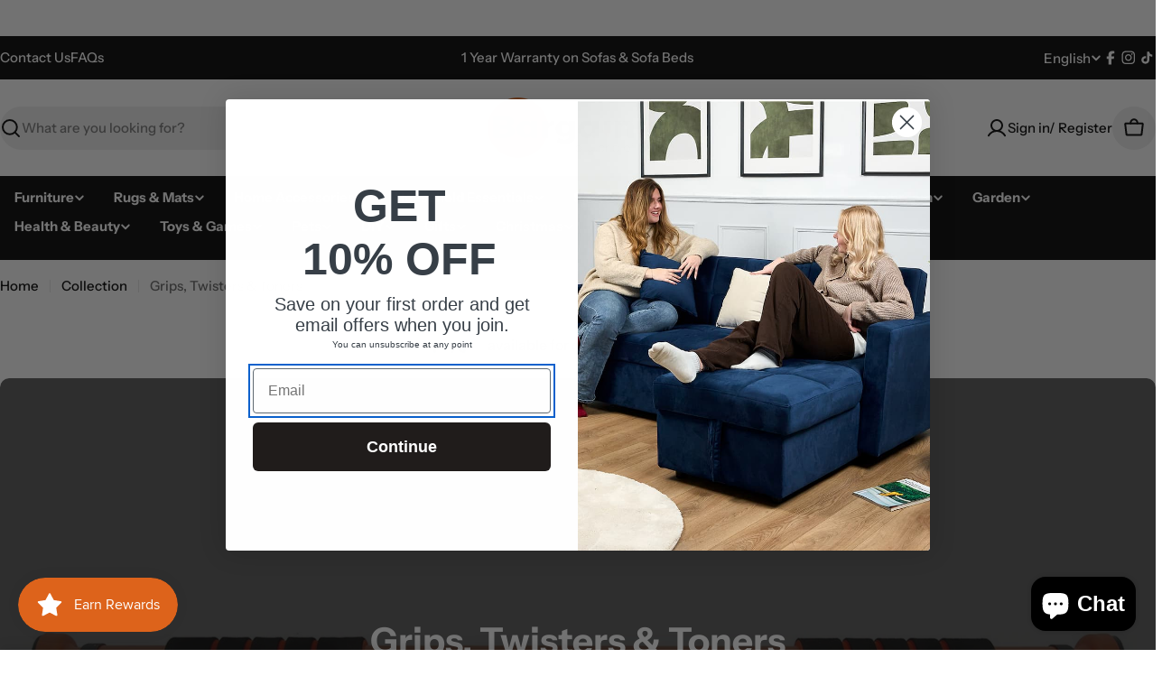

--- FILE ---
content_type: text/html; charset=utf-8
request_url: https://bargainia.com/collections/grips-twisters-toners
body_size: 113759
content:

<!doctype html>
<html
  class="no-js"
  lang="en"
  
>
  <head>
    <meta charset="utf-8">
    <meta http-equiv="X-UA-Compatible" content="IE=edge">
    <meta name="viewport" content="width=device-width,initial-scale=1">
    <meta name="theme-color" content="">
    <link rel="canonical" href="https://bargainia.com/collections/grips-twisters-toners">
    <link rel="preconnect" href="https://cdn.shopify.com" crossorigin><link rel="icon" type="image/png" href="//bargainia.com/cdn/shop/files/Asset_3.png?crop=center&height=32&v=1647881090&width=32"><link rel="preconnect" href="https://fonts.shopifycdn.com" crossorigin><title>Bargainia Grips, Twisters &amp; Toners UK &ndash; Bargainia.com</title>

    
      <meta name="description" content="Affordable grips, twisters &amp; toners for fitness. Trusted quality, free UK delivery over £100.">
    


<meta property="og:site_name" content="Bargainia.com">
<meta property="og:url" content="https://bargainia.com/collections/grips-twisters-toners">
<meta property="og:title" content="Bargainia Grips, Twisters &amp; Toners UK">
<meta property="og:type" content="website">
<meta property="og:description" content="Affordable grips, twisters &amp; toners for fitness. Trusted quality, free UK delivery over £100."><meta property="og:image" content="http://bargainia.com/cdn/shop/files/Favicon_Round_Logo_f00e9696-4b1b-4107-98f5-99d8772aac77.png?v=1751554356">
  <meta property="og:image:secure_url" content="https://bargainia.com/cdn/shop/files/Favicon_Round_Logo_f00e9696-4b1b-4107-98f5-99d8772aac77.png?v=1751554356">
  <meta property="og:image:width" content="1837">
  <meta property="og:image:height" content="1838"><meta name="twitter:card" content="summary_large_image">
<meta name="twitter:title" content="Bargainia Grips, Twisters &amp; Toners UK">
<meta name="twitter:description" content="Affordable grips, twisters &amp; toners for fitness. Trusted quality, free UK delivery over £100.">

<style data-shopify>
  @font-face {
  font-family: "Instrument Sans";
  font-weight: 500;
  font-style: normal;
  font-display: swap;
  src: url("//bargainia.com/cdn/fonts/instrument_sans/instrumentsans_n5.1ce463e1cc056566f977610764d93d4704464858.woff2") format("woff2"),
       url("//bargainia.com/cdn/fonts/instrument_sans/instrumentsans_n5.9079eb7bba230c9d8d8d3a7d101aa9d9f40b6d14.woff") format("woff");
}

  @font-face {
  font-family: "Instrument Sans";
  font-weight: 500;
  font-style: italic;
  font-display: swap;
  src: url("//bargainia.com/cdn/fonts/instrument_sans/instrumentsans_i5.d2033775d4997e4dcd0d47ebdd5234b5c14e3f53.woff2") format("woff2"),
       url("//bargainia.com/cdn/fonts/instrument_sans/instrumentsans_i5.8e3cfa86b65acf809ce72bc4f9b58f185ef6b8c7.woff") format("woff");
}

  @font-face {
  font-family: "Instrument Sans";
  font-weight: 600;
  font-style: normal;
  font-display: swap;
  src: url("//bargainia.com/cdn/fonts/instrument_sans/instrumentsans_n6.27dc66245013a6f7f317d383a3cc9a0c347fb42d.woff2") format("woff2"),
       url("//bargainia.com/cdn/fonts/instrument_sans/instrumentsans_n6.1a71efbeeb140ec495af80aad612ad55e19e6d0e.woff") format("woff");
}

  @font-face {
  font-family: "Instrument Sans";
  font-weight: 600;
  font-style: italic;
  font-display: swap;
  src: url("//bargainia.com/cdn/fonts/instrument_sans/instrumentsans_i6.ba8063f6adfa1e7ffe690cc5efa600a1e0a8ec32.woff2") format("woff2"),
       url("//bargainia.com/cdn/fonts/instrument_sans/instrumentsans_i6.a5bb29b76a0bb820ddaa9417675a5d0bafaa8c1f.woff") format("woff");
}

  @font-face {
  font-family: "Instrument Sans";
  font-weight: 700;
  font-style: normal;
  font-display: swap;
  src: url("//bargainia.com/cdn/fonts/instrument_sans/instrumentsans_n7.e4ad9032e203f9a0977786c356573ced65a7419a.woff2") format("woff2"),
       url("//bargainia.com/cdn/fonts/instrument_sans/instrumentsans_n7.b9e40f166fb7639074ba34738101a9d2990bb41a.woff") format("woff");
}

  @font-face {
  font-family: "Instrument Sans";
  font-weight: 700;
  font-style: italic;
  font-display: swap;
  src: url("//bargainia.com/cdn/fonts/instrument_sans/instrumentsans_i7.d6063bb5d8f9cbf96eace9e8801697c54f363c6a.woff2") format("woff2"),
       url("//bargainia.com/cdn/fonts/instrument_sans/instrumentsans_i7.ce33afe63f8198a3ac4261b826b560103542cd36.woff") format("woff");
}

  @font-face {
  font-family: "Instrument Sans";
  font-weight: 700;
  font-style: normal;
  font-display: swap;
  src: url("//bargainia.com/cdn/fonts/instrument_sans/instrumentsans_n7.e4ad9032e203f9a0977786c356573ced65a7419a.woff2") format("woff2"),
       url("//bargainia.com/cdn/fonts/instrument_sans/instrumentsans_n7.b9e40f166fb7639074ba34738101a9d2990bb41a.woff") format("woff");
}

  @font-face {
  font-family: "Instrument Sans";
  font-weight: 700;
  font-style: italic;
  font-display: swap;
  src: url("//bargainia.com/cdn/fonts/instrument_sans/instrumentsans_i7.d6063bb5d8f9cbf96eace9e8801697c54f363c6a.woff2") format("woff2"),
       url("//bargainia.com/cdn/fonts/instrument_sans/instrumentsans_i7.ce33afe63f8198a3ac4261b826b560103542cd36.woff") format("woff");
}

  @font-face {
  font-family: "Instrument Sans";
  font-weight: 600;
  font-style: normal;
  font-display: swap;
  src: url("//bargainia.com/cdn/fonts/instrument_sans/instrumentsans_n6.27dc66245013a6f7f317d383a3cc9a0c347fb42d.woff2") format("woff2"),
       url("//bargainia.com/cdn/fonts/instrument_sans/instrumentsans_n6.1a71efbeeb140ec495af80aad612ad55e19e6d0e.woff") format("woff");
}


  
    :root,
.color-scheme-1 {
      --color-background: 255,255,255;
      --color-secondary-background: 237,237,237;
      --color-primary: 240,112,44;
      --color-text-heading: 0,0,0;
      --color-foreground: 0,0,0;
      --color-subtext: 102,102,102;
      --color-subtext-alpha: 1.0;
      --color-border: 229,229,229;
      --color-border-alpha: 1.0;
      --color-button: 240,112,44;
      --color-button-text: 255,255,255;
      --color-secondary-button: 237,237,237;
      --color-secondary-button-border: 237,237,237;
      --color-secondary-button-text: 0,0,0;
      --color-button-before: ;
      --color-field: 237,237,237;
      --color-field-alpha: 1.0;
      --color-field-text: 0,0,0;
      --color-link: 0,0,0;
      --color-link-hover: 0,0,0;
      --color-product-price-sale: 255,40,11;
      --color-progress-bar: 13,135,86;
      --color-foreground-lighten-60: #666666;
      --color-foreground-lighten-40: #999999;
      --color-foreground-lighten-19: #cfcfcf;
--inputs-border-width: 0px;
        --inputs-search-border-width: 0px;}
    @media (min-width: 768px) {
      body .desktop-color-scheme-1 {
        --color-background: 255,255,255;
      --color-secondary-background: 237,237,237;
      --color-primary: 240,112,44;
      --color-text-heading: 0,0,0;
      --color-foreground: 0,0,0;
      --color-subtext: 102,102,102;
      --color-subtext-alpha: 1.0;
      --color-border: 229,229,229;
      --color-border-alpha: 1.0;
      --color-button: 240,112,44;
      --color-button-text: 255,255,255;
      --color-secondary-button: 237,237,237;
      --color-secondary-button-border: 237,237,237;
      --color-secondary-button-text: 0,0,0;
      --color-button-before: ;
      --color-field: 237,237,237;
      --color-field-alpha: 1.0;
      --color-field-text: 0,0,0;
      --color-link: 0,0,0;
      --color-link-hover: 0,0,0;
      --color-product-price-sale: 255,40,11;
      --color-progress-bar: 13,135,86;
      --color-foreground-lighten-60: #666666;
      --color-foreground-lighten-40: #999999;
      --color-foreground-lighten-19: #cfcfcf;
        color: rgb(var(--color-foreground));
        background-color: rgb(var(--color-background));
      }
    }
    @media (max-width: 767px) {
      body .mobile-color-scheme-1 {
        --color-background: 255,255,255;
      --color-secondary-background: 237,237,237;
      --color-primary: 240,112,44;
      --color-text-heading: 0,0,0;
      --color-foreground: 0,0,0;
      --color-subtext: 102,102,102;
      --color-subtext-alpha: 1.0;
      --color-border: 229,229,229;
      --color-border-alpha: 1.0;
      --color-button: 240,112,44;
      --color-button-text: 255,255,255;
      --color-secondary-button: 237,237,237;
      --color-secondary-button-border: 237,237,237;
      --color-secondary-button-text: 0,0,0;
      --color-button-before: ;
      --color-field: 237,237,237;
      --color-field-alpha: 1.0;
      --color-field-text: 0,0,0;
      --color-link: 0,0,0;
      --color-link-hover: 0,0,0;
      --color-product-price-sale: 255,40,11;
      --color-progress-bar: 13,135,86;
      --color-foreground-lighten-60: #666666;
      --color-foreground-lighten-40: #999999;
      --color-foreground-lighten-19: #cfcfcf;
        color: rgb(var(--color-foreground));
        background-color: rgb(var(--color-background));
      }
    }
  
    
.color-scheme-inverse {
      --color-background: 0,0,0;
      --color-secondary-background: 0,0,0;
      --color-primary: 196,48,28;
      --color-text-heading: 255,255,255;
      --color-foreground: 255,255,255;
      --color-subtext: 255,255,255;
      --color-subtext-alpha: 1.0;
      --color-border: 255,255,255;
      --color-border-alpha: 1.0;
      --color-button: 255,255,255;
      --color-button-text: 0,0,0;
      --color-secondary-button: 255,255,255;
      --color-secondary-button-border: 230,230,230;
      --color-secondary-button-text: 0,0,0;
      --color-button-before: ;
      --color-field: 255,255,255;
      --color-field-alpha: 1.0;
      --color-field-text: 0,0,0;
      --color-link: 255,255,255;
      --color-link-hover: 255,255,255;
      --color-product-price-sale: 196,48,28;
      --color-progress-bar: 13,135,86;
      --color-foreground-lighten-60: #999999;
      --color-foreground-lighten-40: #666666;
      --color-foreground-lighten-19: #303030;
--inputs-border-width: 0px;
        --inputs-search-border-width: 0px;}
    @media (min-width: 768px) {
      body .desktop-color-scheme-inverse {
        --color-background: 0,0,0;
      --color-secondary-background: 0,0,0;
      --color-primary: 196,48,28;
      --color-text-heading: 255,255,255;
      --color-foreground: 255,255,255;
      --color-subtext: 255,255,255;
      --color-subtext-alpha: 1.0;
      --color-border: 255,255,255;
      --color-border-alpha: 1.0;
      --color-button: 255,255,255;
      --color-button-text: 0,0,0;
      --color-secondary-button: 255,255,255;
      --color-secondary-button-border: 230,230,230;
      --color-secondary-button-text: 0,0,0;
      --color-button-before: ;
      --color-field: 255,255,255;
      --color-field-alpha: 1.0;
      --color-field-text: 0,0,0;
      --color-link: 255,255,255;
      --color-link-hover: 255,255,255;
      --color-product-price-sale: 196,48,28;
      --color-progress-bar: 13,135,86;
      --color-foreground-lighten-60: #999999;
      --color-foreground-lighten-40: #666666;
      --color-foreground-lighten-19: #303030;
        color: rgb(var(--color-foreground));
        background-color: rgb(var(--color-background));
      }
    }
    @media (max-width: 767px) {
      body .mobile-color-scheme-inverse {
        --color-background: 0,0,0;
      --color-secondary-background: 0,0,0;
      --color-primary: 196,48,28;
      --color-text-heading: 255,255,255;
      --color-foreground: 255,255,255;
      --color-subtext: 255,255,255;
      --color-subtext-alpha: 1.0;
      --color-border: 255,255,255;
      --color-border-alpha: 1.0;
      --color-button: 255,255,255;
      --color-button-text: 0,0,0;
      --color-secondary-button: 255,255,255;
      --color-secondary-button-border: 230,230,230;
      --color-secondary-button-text: 0,0,0;
      --color-button-before: ;
      --color-field: 255,255,255;
      --color-field-alpha: 1.0;
      --color-field-text: 0,0,0;
      --color-link: 255,255,255;
      --color-link-hover: 255,255,255;
      --color-product-price-sale: 196,48,28;
      --color-progress-bar: 13,135,86;
      --color-foreground-lighten-60: #999999;
      --color-foreground-lighten-40: #666666;
      --color-foreground-lighten-19: #303030;
        color: rgb(var(--color-foreground));
        background-color: rgb(var(--color-background));
      }
    }
  
    
.color-scheme-info {
      --color-background: 240,242,255;
      --color-secondary-background: 247,247,247;
      --color-primary: 196,48,28;
      --color-text-heading: 0,0,0;
      --color-foreground: 0,0,0;
      --color-subtext: 102,102,102;
      --color-subtext-alpha: 1.0;
      --color-border: 229,229,229;
      --color-border-alpha: 1.0;
      --color-button: 0,0,0;
      --color-button-text: 255,255,255;
      --color-secondary-button: 237,237,237;
      --color-secondary-button-border: 237,237,237;
      --color-secondary-button-text: 0,0,0;
      --color-button-before: ;
      --color-field: 245,245,245;
      --color-field-alpha: 1.0;
      --color-field-text: 0,0,0;
      --color-link: 0,0,0;
      --color-link-hover: 0,0,0;
      --color-product-price-sale: 196,48,28;
      --color-progress-bar: 13,135,86;
      --color-foreground-lighten-60: #606166;
      --color-foreground-lighten-40: #909199;
      --color-foreground-lighten-19: #c2c4cf;
--inputs-border-width: 0px;
        --inputs-search-border-width: 0px;}
    @media (min-width: 768px) {
      body .desktop-color-scheme-info {
        --color-background: 240,242,255;
      --color-secondary-background: 247,247,247;
      --color-primary: 196,48,28;
      --color-text-heading: 0,0,0;
      --color-foreground: 0,0,0;
      --color-subtext: 102,102,102;
      --color-subtext-alpha: 1.0;
      --color-border: 229,229,229;
      --color-border-alpha: 1.0;
      --color-button: 0,0,0;
      --color-button-text: 255,255,255;
      --color-secondary-button: 237,237,237;
      --color-secondary-button-border: 237,237,237;
      --color-secondary-button-text: 0,0,0;
      --color-button-before: ;
      --color-field: 245,245,245;
      --color-field-alpha: 1.0;
      --color-field-text: 0,0,0;
      --color-link: 0,0,0;
      --color-link-hover: 0,0,0;
      --color-product-price-sale: 196,48,28;
      --color-progress-bar: 13,135,86;
      --color-foreground-lighten-60: #606166;
      --color-foreground-lighten-40: #909199;
      --color-foreground-lighten-19: #c2c4cf;
        color: rgb(var(--color-foreground));
        background-color: rgb(var(--color-background));
      }
    }
    @media (max-width: 767px) {
      body .mobile-color-scheme-info {
        --color-background: 240,242,255;
      --color-secondary-background: 247,247,247;
      --color-primary: 196,48,28;
      --color-text-heading: 0,0,0;
      --color-foreground: 0,0,0;
      --color-subtext: 102,102,102;
      --color-subtext-alpha: 1.0;
      --color-border: 229,229,229;
      --color-border-alpha: 1.0;
      --color-button: 0,0,0;
      --color-button-text: 255,255,255;
      --color-secondary-button: 237,237,237;
      --color-secondary-button-border: 237,237,237;
      --color-secondary-button-text: 0,0,0;
      --color-button-before: ;
      --color-field: 245,245,245;
      --color-field-alpha: 1.0;
      --color-field-text: 0,0,0;
      --color-link: 0,0,0;
      --color-link-hover: 0,0,0;
      --color-product-price-sale: 196,48,28;
      --color-progress-bar: 13,135,86;
      --color-foreground-lighten-60: #606166;
      --color-foreground-lighten-40: #909199;
      --color-foreground-lighten-19: #c2c4cf;
        color: rgb(var(--color-foreground));
        background-color: rgb(var(--color-background));
      }
    }
  
    
.color-scheme-2 {
      --color-background: 29,52,154;
      --color-secondary-background: 245,245,245;
      --color-primary: 196,48,28;
      --color-text-heading: 255,255,255;
      --color-foreground: 255,255,255;
      --color-subtext: 255,255,255;
      --color-subtext-alpha: 1.0;
      --color-border: 229,229,229;
      --color-border-alpha: 1.0;
      --color-button: 255,255,255;
      --color-button-text: 0,0,0;
      --color-secondary-button: 255,255,255;
      --color-secondary-button-border: 255,255,255;
      --color-secondary-button-text: 0,0,0;
      --color-button-before: ;
      --color-field: 245,245,245;
      --color-field-alpha: 1.0;
      --color-field-text: 0,0,0;
      --color-link: 255,255,255;
      --color-link-hover: 255,255,255;
      --color-product-price-sale: 196,48,28;
      --color-progress-bar: 13,135,86;
      --color-foreground-lighten-60: #a5aed7;
      --color-foreground-lighten-40: #7785c2;
      --color-foreground-lighten-19: #485bad;
--inputs-border-width: 0px;
        --inputs-search-border-width: 0px;}
    @media (min-width: 768px) {
      body .desktop-color-scheme-2 {
        --color-background: 29,52,154;
      --color-secondary-background: 245,245,245;
      --color-primary: 196,48,28;
      --color-text-heading: 255,255,255;
      --color-foreground: 255,255,255;
      --color-subtext: 255,255,255;
      --color-subtext-alpha: 1.0;
      --color-border: 229,229,229;
      --color-border-alpha: 1.0;
      --color-button: 255,255,255;
      --color-button-text: 0,0,0;
      --color-secondary-button: 255,255,255;
      --color-secondary-button-border: 255,255,255;
      --color-secondary-button-text: 0,0,0;
      --color-button-before: ;
      --color-field: 245,245,245;
      --color-field-alpha: 1.0;
      --color-field-text: 0,0,0;
      --color-link: 255,255,255;
      --color-link-hover: 255,255,255;
      --color-product-price-sale: 196,48,28;
      --color-progress-bar: 13,135,86;
      --color-foreground-lighten-60: #a5aed7;
      --color-foreground-lighten-40: #7785c2;
      --color-foreground-lighten-19: #485bad;
        color: rgb(var(--color-foreground));
        background-color: rgb(var(--color-background));
      }
    }
    @media (max-width: 767px) {
      body .mobile-color-scheme-2 {
        --color-background: 29,52,154;
      --color-secondary-background: 245,245,245;
      --color-primary: 196,48,28;
      --color-text-heading: 255,255,255;
      --color-foreground: 255,255,255;
      --color-subtext: 255,255,255;
      --color-subtext-alpha: 1.0;
      --color-border: 229,229,229;
      --color-border-alpha: 1.0;
      --color-button: 255,255,255;
      --color-button-text: 0,0,0;
      --color-secondary-button: 255,255,255;
      --color-secondary-button-border: 255,255,255;
      --color-secondary-button-text: 0,0,0;
      --color-button-before: ;
      --color-field: 245,245,245;
      --color-field-alpha: 1.0;
      --color-field-text: 0,0,0;
      --color-link: 255,255,255;
      --color-link-hover: 255,255,255;
      --color-product-price-sale: 196,48,28;
      --color-progress-bar: 13,135,86;
      --color-foreground-lighten-60: #a5aed7;
      --color-foreground-lighten-40: #7785c2;
      --color-foreground-lighten-19: #485bad;
        color: rgb(var(--color-foreground));
        background-color: rgb(var(--color-background));
      }
    }
  
    
.color-scheme-3 {
      --color-background: 244,246,145;
      --color-secondary-background: 247,247,247;
      --color-primary: 196,48,28;
      --color-text-heading: 0,0,0;
      --color-foreground: 0,0,0;
      --color-subtext: 102,102,102;
      --color-subtext-alpha: 1.0;
      --color-border: 247,247,247;
      --color-border-alpha: 1.0;
      --color-button: 0,0,0;
      --color-button-text: 255,255,255;
      --color-secondary-button: 244,246,145;
      --color-secondary-button-border: 0,0,0;
      --color-secondary-button-text: 0,0,0;
      --color-button-before: ;
      --color-field: 255,255,255;
      --color-field-alpha: 1.0;
      --color-field-text: 0,0,0;
      --color-link: 0,0,0;
      --color-link-hover: 0,0,0;
      --color-product-price-sale: 196,48,28;
      --color-progress-bar: 13,135,86;
      --color-foreground-lighten-60: #62623a;
      --color-foreground-lighten-40: #929457;
      --color-foreground-lighten-19: #c6c775;
--inputs-border-width: 0px;
        --inputs-search-border-width: 0px;}
    @media (min-width: 768px) {
      body .desktop-color-scheme-3 {
        --color-background: 244,246,145;
      --color-secondary-background: 247,247,247;
      --color-primary: 196,48,28;
      --color-text-heading: 0,0,0;
      --color-foreground: 0,0,0;
      --color-subtext: 102,102,102;
      --color-subtext-alpha: 1.0;
      --color-border: 247,247,247;
      --color-border-alpha: 1.0;
      --color-button: 0,0,0;
      --color-button-text: 255,255,255;
      --color-secondary-button: 244,246,145;
      --color-secondary-button-border: 0,0,0;
      --color-secondary-button-text: 0,0,0;
      --color-button-before: ;
      --color-field: 255,255,255;
      --color-field-alpha: 1.0;
      --color-field-text: 0,0,0;
      --color-link: 0,0,0;
      --color-link-hover: 0,0,0;
      --color-product-price-sale: 196,48,28;
      --color-progress-bar: 13,135,86;
      --color-foreground-lighten-60: #62623a;
      --color-foreground-lighten-40: #929457;
      --color-foreground-lighten-19: #c6c775;
        color: rgb(var(--color-foreground));
        background-color: rgb(var(--color-background));
      }
    }
    @media (max-width: 767px) {
      body .mobile-color-scheme-3 {
        --color-background: 244,246,145;
      --color-secondary-background: 247,247,247;
      --color-primary: 196,48,28;
      --color-text-heading: 0,0,0;
      --color-foreground: 0,0,0;
      --color-subtext: 102,102,102;
      --color-subtext-alpha: 1.0;
      --color-border: 247,247,247;
      --color-border-alpha: 1.0;
      --color-button: 0,0,0;
      --color-button-text: 255,255,255;
      --color-secondary-button: 244,246,145;
      --color-secondary-button-border: 0,0,0;
      --color-secondary-button-text: 0,0,0;
      --color-button-before: ;
      --color-field: 255,255,255;
      --color-field-alpha: 1.0;
      --color-field-text: 0,0,0;
      --color-link: 0,0,0;
      --color-link-hover: 0,0,0;
      --color-product-price-sale: 196,48,28;
      --color-progress-bar: 13,135,86;
      --color-foreground-lighten-60: #62623a;
      --color-foreground-lighten-40: #929457;
      --color-foreground-lighten-19: #c6c775;
        color: rgb(var(--color-foreground));
        background-color: rgb(var(--color-background));
      }
    }
  
    
.color-scheme-4 {
      --color-background: 245,226,226;
      --color-secondary-background: 247,247,247;
      --color-primary: 196,48,28;
      --color-text-heading: 0,0,0;
      --color-foreground: 0,0,0;
      --color-subtext: 102,102,102;
      --color-subtext-alpha: 1.0;
      --color-border: 230,230,230;
      --color-border-alpha: 1.0;
      --color-button: 0,0,0;
      --color-button-text: 255,255,255;
      --color-secondary-button: 233,233,233;
      --color-secondary-button-border: 233,233,233;
      --color-secondary-button-text: 0,0,0;
      --color-button-before: ;
      --color-field: 245,245,245;
      --color-field-alpha: 1.0;
      --color-field-text: 0,0,0;
      --color-link: 0,0,0;
      --color-link-hover: 0,0,0;
      --color-product-price-sale: 196,48,28;
      --color-progress-bar: 13,135,86;
      --color-foreground-lighten-60: #625a5a;
      --color-foreground-lighten-40: #938888;
      --color-foreground-lighten-19: #c6b7b7;
--inputs-border-width: 0px;
        --inputs-search-border-width: 0px;}
    @media (min-width: 768px) {
      body .desktop-color-scheme-4 {
        --color-background: 245,226,226;
      --color-secondary-background: 247,247,247;
      --color-primary: 196,48,28;
      --color-text-heading: 0,0,0;
      --color-foreground: 0,0,0;
      --color-subtext: 102,102,102;
      --color-subtext-alpha: 1.0;
      --color-border: 230,230,230;
      --color-border-alpha: 1.0;
      --color-button: 0,0,0;
      --color-button-text: 255,255,255;
      --color-secondary-button: 233,233,233;
      --color-secondary-button-border: 233,233,233;
      --color-secondary-button-text: 0,0,0;
      --color-button-before: ;
      --color-field: 245,245,245;
      --color-field-alpha: 1.0;
      --color-field-text: 0,0,0;
      --color-link: 0,0,0;
      --color-link-hover: 0,0,0;
      --color-product-price-sale: 196,48,28;
      --color-progress-bar: 13,135,86;
      --color-foreground-lighten-60: #625a5a;
      --color-foreground-lighten-40: #938888;
      --color-foreground-lighten-19: #c6b7b7;
        color: rgb(var(--color-foreground));
        background-color: rgb(var(--color-background));
      }
    }
    @media (max-width: 767px) {
      body .mobile-color-scheme-4 {
        --color-background: 245,226,226;
      --color-secondary-background: 247,247,247;
      --color-primary: 196,48,28;
      --color-text-heading: 0,0,0;
      --color-foreground: 0,0,0;
      --color-subtext: 102,102,102;
      --color-subtext-alpha: 1.0;
      --color-border: 230,230,230;
      --color-border-alpha: 1.0;
      --color-button: 0,0,0;
      --color-button-text: 255,255,255;
      --color-secondary-button: 233,233,233;
      --color-secondary-button-border: 233,233,233;
      --color-secondary-button-text: 0,0,0;
      --color-button-before: ;
      --color-field: 245,245,245;
      --color-field-alpha: 1.0;
      --color-field-text: 0,0,0;
      --color-link: 0,0,0;
      --color-link-hover: 0,0,0;
      --color-product-price-sale: 196,48,28;
      --color-progress-bar: 13,135,86;
      --color-foreground-lighten-60: #625a5a;
      --color-foreground-lighten-40: #938888;
      --color-foreground-lighten-19: #c6b7b7;
        color: rgb(var(--color-foreground));
        background-color: rgb(var(--color-background));
      }
    }
  
    
.color-scheme-6 {
      --color-background: 224,239,228;
      --color-secondary-background: 243,238,234;
      --color-primary: 196,48,28;
      --color-text-heading: 0,0,0;
      --color-foreground: 0,0,0;
      --color-subtext: 102,102,102;
      --color-subtext-alpha: 1.0;
      --color-border: 198,191,177;
      --color-border-alpha: 1.0;
      --color-button: 0,0,0;
      --color-button-text: 255,255,255;
      --color-secondary-button: 255,255,255;
      --color-secondary-button-border: 230,230,230;
      --color-secondary-button-text: 0,0,0;
      --color-button-before: ;
      --color-field: 255,255,255;
      --color-field-alpha: 1.0;
      --color-field-text: 0,0,0;
      --color-link: 0,0,0;
      --color-link-hover: 0,0,0;
      --color-product-price-sale: 196,48,28;
      --color-progress-bar: 13,135,86;
      --color-foreground-lighten-60: #5a605b;
      --color-foreground-lighten-40: #868f89;
      --color-foreground-lighten-19: #b5c2b9;
--inputs-border-width: 0px;
        --inputs-search-border-width: 0px;}
    @media (min-width: 768px) {
      body .desktop-color-scheme-6 {
        --color-background: 224,239,228;
      --color-secondary-background: 243,238,234;
      --color-primary: 196,48,28;
      --color-text-heading: 0,0,0;
      --color-foreground: 0,0,0;
      --color-subtext: 102,102,102;
      --color-subtext-alpha: 1.0;
      --color-border: 198,191,177;
      --color-border-alpha: 1.0;
      --color-button: 0,0,0;
      --color-button-text: 255,255,255;
      --color-secondary-button: 255,255,255;
      --color-secondary-button-border: 230,230,230;
      --color-secondary-button-text: 0,0,0;
      --color-button-before: ;
      --color-field: 255,255,255;
      --color-field-alpha: 1.0;
      --color-field-text: 0,0,0;
      --color-link: 0,0,0;
      --color-link-hover: 0,0,0;
      --color-product-price-sale: 196,48,28;
      --color-progress-bar: 13,135,86;
      --color-foreground-lighten-60: #5a605b;
      --color-foreground-lighten-40: #868f89;
      --color-foreground-lighten-19: #b5c2b9;
        color: rgb(var(--color-foreground));
        background-color: rgb(var(--color-background));
      }
    }
    @media (max-width: 767px) {
      body .mobile-color-scheme-6 {
        --color-background: 224,239,228;
      --color-secondary-background: 243,238,234;
      --color-primary: 196,48,28;
      --color-text-heading: 0,0,0;
      --color-foreground: 0,0,0;
      --color-subtext: 102,102,102;
      --color-subtext-alpha: 1.0;
      --color-border: 198,191,177;
      --color-border-alpha: 1.0;
      --color-button: 0,0,0;
      --color-button-text: 255,255,255;
      --color-secondary-button: 255,255,255;
      --color-secondary-button-border: 230,230,230;
      --color-secondary-button-text: 0,0,0;
      --color-button-before: ;
      --color-field: 255,255,255;
      --color-field-alpha: 1.0;
      --color-field-text: 0,0,0;
      --color-link: 0,0,0;
      --color-link-hover: 0,0,0;
      --color-product-price-sale: 196,48,28;
      --color-progress-bar: 13,135,86;
      --color-foreground-lighten-60: #5a605b;
      --color-foreground-lighten-40: #868f89;
      --color-foreground-lighten-19: #b5c2b9;
        color: rgb(var(--color-foreground));
        background-color: rgb(var(--color-background));
      }
    }
  
    
.color-scheme-7 {
      --color-background: 219,225,255;
      --color-secondary-background: 233,233,233;
      --color-primary: 196,48,28;
      --color-text-heading: 0,0,0;
      --color-foreground: 0,0,0;
      --color-subtext: 102,102,102;
      --color-subtext-alpha: 1.0;
      --color-border: 230,230,230;
      --color-border-alpha: 1.0;
      --color-button: 0,0,0;
      --color-button-text: 255,255,255;
      --color-secondary-button: 233,233,233;
      --color-secondary-button-border: 233,233,233;
      --color-secondary-button-text: 0,0,0;
      --color-button-before: ;
      --color-field: 245,245,245;
      --color-field-alpha: 1.0;
      --color-field-text: 0,0,0;
      --color-link: 0,0,0;
      --color-link-hover: 0,0,0;
      --color-product-price-sale: 196,48,28;
      --color-progress-bar: 13,135,86;
      --color-foreground-lighten-60: #585a66;
      --color-foreground-lighten-40: #838799;
      --color-foreground-lighten-19: #b1b6cf;
--inputs-border-width: 0px;
        --inputs-search-border-width: 0px;}
    @media (min-width: 768px) {
      body .desktop-color-scheme-7 {
        --color-background: 219,225,255;
      --color-secondary-background: 233,233,233;
      --color-primary: 196,48,28;
      --color-text-heading: 0,0,0;
      --color-foreground: 0,0,0;
      --color-subtext: 102,102,102;
      --color-subtext-alpha: 1.0;
      --color-border: 230,230,230;
      --color-border-alpha: 1.0;
      --color-button: 0,0,0;
      --color-button-text: 255,255,255;
      --color-secondary-button: 233,233,233;
      --color-secondary-button-border: 233,233,233;
      --color-secondary-button-text: 0,0,0;
      --color-button-before: ;
      --color-field: 245,245,245;
      --color-field-alpha: 1.0;
      --color-field-text: 0,0,0;
      --color-link: 0,0,0;
      --color-link-hover: 0,0,0;
      --color-product-price-sale: 196,48,28;
      --color-progress-bar: 13,135,86;
      --color-foreground-lighten-60: #585a66;
      --color-foreground-lighten-40: #838799;
      --color-foreground-lighten-19: #b1b6cf;
        color: rgb(var(--color-foreground));
        background-color: rgb(var(--color-background));
      }
    }
    @media (max-width: 767px) {
      body .mobile-color-scheme-7 {
        --color-background: 219,225,255;
      --color-secondary-background: 233,233,233;
      --color-primary: 196,48,28;
      --color-text-heading: 0,0,0;
      --color-foreground: 0,0,0;
      --color-subtext: 102,102,102;
      --color-subtext-alpha: 1.0;
      --color-border: 230,230,230;
      --color-border-alpha: 1.0;
      --color-button: 0,0,0;
      --color-button-text: 255,255,255;
      --color-secondary-button: 233,233,233;
      --color-secondary-button-border: 233,233,233;
      --color-secondary-button-text: 0,0,0;
      --color-button-before: ;
      --color-field: 245,245,245;
      --color-field-alpha: 1.0;
      --color-field-text: 0,0,0;
      --color-link: 0,0,0;
      --color-link-hover: 0,0,0;
      --color-product-price-sale: 196,48,28;
      --color-progress-bar: 13,135,86;
      --color-foreground-lighten-60: #585a66;
      --color-foreground-lighten-40: #838799;
      --color-foreground-lighten-19: #b1b6cf;
        color: rgb(var(--color-foreground));
        background-color: rgb(var(--color-background));
      }
    }
  
    
.color-scheme-8 {
      --color-background: 196,48,28;
      --color-secondary-background: 247,247,247;
      --color-primary: 196,48,28;
      --color-text-heading: 255,255,255;
      --color-foreground: 255,255,255;
      --color-subtext: 255,255,255;
      --color-subtext-alpha: 1.0;
      --color-border: 230,230,230;
      --color-border-alpha: 1.0;
      --color-button: 255,255,255;
      --color-button-text: 0,0,0;
      --color-secondary-button: 196,48,28;
      --color-secondary-button-border: 255,255,255;
      --color-secondary-button-text: 255,255,255;
      --color-button-before: ;
      --color-field: 245,245,245;
      --color-field-alpha: 1.0;
      --color-field-text: 0,0,0;
      --color-link: 255,255,255;
      --color-link-hover: 255,255,255;
      --color-product-price-sale: 196,48,28;
      --color-progress-bar: 13,135,86;
      --color-foreground-lighten-60: #e7aca4;
      --color-foreground-lighten-40: #dc8377;
      --color-foreground-lighten-19: #cf5747;
--inputs-border-width: 0px;
        --inputs-search-border-width: 0px;}
    @media (min-width: 768px) {
      body .desktop-color-scheme-8 {
        --color-background: 196,48,28;
      --color-secondary-background: 247,247,247;
      --color-primary: 196,48,28;
      --color-text-heading: 255,255,255;
      --color-foreground: 255,255,255;
      --color-subtext: 255,255,255;
      --color-subtext-alpha: 1.0;
      --color-border: 230,230,230;
      --color-border-alpha: 1.0;
      --color-button: 255,255,255;
      --color-button-text: 0,0,0;
      --color-secondary-button: 196,48,28;
      --color-secondary-button-border: 255,255,255;
      --color-secondary-button-text: 255,255,255;
      --color-button-before: ;
      --color-field: 245,245,245;
      --color-field-alpha: 1.0;
      --color-field-text: 0,0,0;
      --color-link: 255,255,255;
      --color-link-hover: 255,255,255;
      --color-product-price-sale: 196,48,28;
      --color-progress-bar: 13,135,86;
      --color-foreground-lighten-60: #e7aca4;
      --color-foreground-lighten-40: #dc8377;
      --color-foreground-lighten-19: #cf5747;
        color: rgb(var(--color-foreground));
        background-color: rgb(var(--color-background));
      }
    }
    @media (max-width: 767px) {
      body .mobile-color-scheme-8 {
        --color-background: 196,48,28;
      --color-secondary-background: 247,247,247;
      --color-primary: 196,48,28;
      --color-text-heading: 255,255,255;
      --color-foreground: 255,255,255;
      --color-subtext: 255,255,255;
      --color-subtext-alpha: 1.0;
      --color-border: 230,230,230;
      --color-border-alpha: 1.0;
      --color-button: 255,255,255;
      --color-button-text: 0,0,0;
      --color-secondary-button: 196,48,28;
      --color-secondary-button-border: 255,255,255;
      --color-secondary-button-text: 255,255,255;
      --color-button-before: ;
      --color-field: 245,245,245;
      --color-field-alpha: 1.0;
      --color-field-text: 0,0,0;
      --color-link: 255,255,255;
      --color-link-hover: 255,255,255;
      --color-product-price-sale: 196,48,28;
      --color-progress-bar: 13,135,86;
      --color-foreground-lighten-60: #e7aca4;
      --color-foreground-lighten-40: #dc8377;
      --color-foreground-lighten-19: #cf5747;
        color: rgb(var(--color-foreground));
        background-color: rgb(var(--color-background));
      }
    }
  
    
.color-scheme-9 {
      --color-background: 255,255,255;
      --color-secondary-background: 237,237,237;
      --color-primary: 196,48,28;
      --color-text-heading: 0,0,0;
      --color-foreground: 0,0,0;
      --color-subtext: 102,102,102;
      --color-subtext-alpha: 1.0;
      --color-border: 229,229,229;
      --color-border-alpha: 1.0;
      --color-button: 244,246,145;
      --color-button-text: 0,0,0;
      --color-secondary-button: 237,237,237;
      --color-secondary-button-border: 237,237,237;
      --color-secondary-button-text: 0,0,0;
      --color-button-before: ;
      --color-field: 237,237,237;
      --color-field-alpha: 1.0;
      --color-field-text: 0,0,0;
      --color-link: 0,0,0;
      --color-link-hover: 0,0,0;
      --color-product-price-sale: 196,48,28;
      --color-progress-bar: 13,135,86;
      --color-foreground-lighten-60: #666666;
      --color-foreground-lighten-40: #999999;
      --color-foreground-lighten-19: #cfcfcf;
--inputs-border-width: 0px;
        --inputs-search-border-width: 0px;}
    @media (min-width: 768px) {
      body .desktop-color-scheme-9 {
        --color-background: 255,255,255;
      --color-secondary-background: 237,237,237;
      --color-primary: 196,48,28;
      --color-text-heading: 0,0,0;
      --color-foreground: 0,0,0;
      --color-subtext: 102,102,102;
      --color-subtext-alpha: 1.0;
      --color-border: 229,229,229;
      --color-border-alpha: 1.0;
      --color-button: 244,246,145;
      --color-button-text: 0,0,0;
      --color-secondary-button: 237,237,237;
      --color-secondary-button-border: 237,237,237;
      --color-secondary-button-text: 0,0,0;
      --color-button-before: ;
      --color-field: 237,237,237;
      --color-field-alpha: 1.0;
      --color-field-text: 0,0,0;
      --color-link: 0,0,0;
      --color-link-hover: 0,0,0;
      --color-product-price-sale: 196,48,28;
      --color-progress-bar: 13,135,86;
      --color-foreground-lighten-60: #666666;
      --color-foreground-lighten-40: #999999;
      --color-foreground-lighten-19: #cfcfcf;
        color: rgb(var(--color-foreground));
        background-color: rgb(var(--color-background));
      }
    }
    @media (max-width: 767px) {
      body .mobile-color-scheme-9 {
        --color-background: 255,255,255;
      --color-secondary-background: 237,237,237;
      --color-primary: 196,48,28;
      --color-text-heading: 0,0,0;
      --color-foreground: 0,0,0;
      --color-subtext: 102,102,102;
      --color-subtext-alpha: 1.0;
      --color-border: 229,229,229;
      --color-border-alpha: 1.0;
      --color-button: 244,246,145;
      --color-button-text: 0,0,0;
      --color-secondary-button: 237,237,237;
      --color-secondary-button-border: 237,237,237;
      --color-secondary-button-text: 0,0,0;
      --color-button-before: ;
      --color-field: 237,237,237;
      --color-field-alpha: 1.0;
      --color-field-text: 0,0,0;
      --color-link: 0,0,0;
      --color-link-hover: 0,0,0;
      --color-product-price-sale: 196,48,28;
      --color-progress-bar: 13,135,86;
      --color-foreground-lighten-60: #666666;
      --color-foreground-lighten-40: #999999;
      --color-foreground-lighten-19: #cfcfcf;
        color: rgb(var(--color-foreground));
        background-color: rgb(var(--color-background));
      }
    }
  
    
.color-scheme-10 {
      --color-background: 246,246,246;
      --color-secondary-background: 237,237,237;
      --color-primary: 196,48,28;
      --color-text-heading: 0,0,0;
      --color-foreground: 0,0,0;
      --color-subtext: 102,102,102;
      --color-subtext-alpha: 1.0;
      --color-border: 229,229,229;
      --color-border-alpha: 1.0;
      --color-button: 0,0,0;
      --color-button-text: 255,255,255;
      --color-secondary-button: 237,237,237;
      --color-secondary-button-border: 237,237,237;
      --color-secondary-button-text: 0,0,0;
      --color-button-before: ;
      --color-field: 237,237,237;
      --color-field-alpha: 1.0;
      --color-field-text: 0,0,0;
      --color-link: 0,0,0;
      --color-link-hover: 0,0,0;
      --color-product-price-sale: 196,48,28;
      --color-progress-bar: 13,135,86;
      --color-foreground-lighten-60: #626262;
      --color-foreground-lighten-40: #949494;
      --color-foreground-lighten-19: #c7c7c7;
--inputs-border-width: 0px;
        --inputs-search-border-width: 0px;}
    @media (min-width: 768px) {
      body .desktop-color-scheme-10 {
        --color-background: 246,246,246;
      --color-secondary-background: 237,237,237;
      --color-primary: 196,48,28;
      --color-text-heading: 0,0,0;
      --color-foreground: 0,0,0;
      --color-subtext: 102,102,102;
      --color-subtext-alpha: 1.0;
      --color-border: 229,229,229;
      --color-border-alpha: 1.0;
      --color-button: 0,0,0;
      --color-button-text: 255,255,255;
      --color-secondary-button: 237,237,237;
      --color-secondary-button-border: 237,237,237;
      --color-secondary-button-text: 0,0,0;
      --color-button-before: ;
      --color-field: 237,237,237;
      --color-field-alpha: 1.0;
      --color-field-text: 0,0,0;
      --color-link: 0,0,0;
      --color-link-hover: 0,0,0;
      --color-product-price-sale: 196,48,28;
      --color-progress-bar: 13,135,86;
      --color-foreground-lighten-60: #626262;
      --color-foreground-lighten-40: #949494;
      --color-foreground-lighten-19: #c7c7c7;
        color: rgb(var(--color-foreground));
        background-color: rgb(var(--color-background));
      }
    }
    @media (max-width: 767px) {
      body .mobile-color-scheme-10 {
        --color-background: 246,246,246;
      --color-secondary-background: 237,237,237;
      --color-primary: 196,48,28;
      --color-text-heading: 0,0,0;
      --color-foreground: 0,0,0;
      --color-subtext: 102,102,102;
      --color-subtext-alpha: 1.0;
      --color-border: 229,229,229;
      --color-border-alpha: 1.0;
      --color-button: 0,0,0;
      --color-button-text: 255,255,255;
      --color-secondary-button: 237,237,237;
      --color-secondary-button-border: 237,237,237;
      --color-secondary-button-text: 0,0,0;
      --color-button-before: ;
      --color-field: 237,237,237;
      --color-field-alpha: 1.0;
      --color-field-text: 0,0,0;
      --color-link: 0,0,0;
      --color-link-hover: 0,0,0;
      --color-product-price-sale: 196,48,28;
      --color-progress-bar: 13,135,86;
      --color-foreground-lighten-60: #626262;
      --color-foreground-lighten-40: #949494;
      --color-foreground-lighten-19: #c7c7c7;
        color: rgb(var(--color-foreground));
        background-color: rgb(var(--color-background));
      }
    }
  
    
.color-scheme-11 {
      --color-background: 246,246,246;
      --color-secondary-background: 237,237,237;
      --color-primary: 196,48,28;
      --color-text-heading: 7,40,53;
      --color-foreground: 7,40,53;
      --color-subtext: 81,105,113;
      --color-subtext-alpha: 1.0;
      --color-border: 81,105,113;
      --color-border-alpha: 1.0;
      --color-button: 7,40,53;
      --color-button-text: 255,255,255;
      --color-secondary-button: 237,237,237;
      --color-secondary-button-border: 237,237,237;
      --color-secondary-button-text: 7,40,53;
      --color-button-before: ;
      --color-field: 255,255,255;
      --color-field-alpha: 1.0;
      --color-field-text: 7,40,53;
      --color-link: 7,40,53;
      --color-link-hover: 7,40,53;
      --color-product-price-sale: 196,48,28;
      --color-progress-bar: 13,135,86;
      --color-foreground-lighten-60: #677a82;
      --color-foreground-lighten-40: #96a4a9;
      --color-foreground-lighten-19: #c9cfd1;
--inputs-border-width: 0px;
        --inputs-search-border-width: 0px;}
    @media (min-width: 768px) {
      body .desktop-color-scheme-11 {
        --color-background: 246,246,246;
      --color-secondary-background: 237,237,237;
      --color-primary: 196,48,28;
      --color-text-heading: 7,40,53;
      --color-foreground: 7,40,53;
      --color-subtext: 81,105,113;
      --color-subtext-alpha: 1.0;
      --color-border: 81,105,113;
      --color-border-alpha: 1.0;
      --color-button: 7,40,53;
      --color-button-text: 255,255,255;
      --color-secondary-button: 237,237,237;
      --color-secondary-button-border: 237,237,237;
      --color-secondary-button-text: 7,40,53;
      --color-button-before: ;
      --color-field: 255,255,255;
      --color-field-alpha: 1.0;
      --color-field-text: 7,40,53;
      --color-link: 7,40,53;
      --color-link-hover: 7,40,53;
      --color-product-price-sale: 196,48,28;
      --color-progress-bar: 13,135,86;
      --color-foreground-lighten-60: #677a82;
      --color-foreground-lighten-40: #96a4a9;
      --color-foreground-lighten-19: #c9cfd1;
        color: rgb(var(--color-foreground));
        background-color: rgb(var(--color-background));
      }
    }
    @media (max-width: 767px) {
      body .mobile-color-scheme-11 {
        --color-background: 246,246,246;
      --color-secondary-background: 237,237,237;
      --color-primary: 196,48,28;
      --color-text-heading: 7,40,53;
      --color-foreground: 7,40,53;
      --color-subtext: 81,105,113;
      --color-subtext-alpha: 1.0;
      --color-border: 81,105,113;
      --color-border-alpha: 1.0;
      --color-button: 7,40,53;
      --color-button-text: 255,255,255;
      --color-secondary-button: 237,237,237;
      --color-secondary-button-border: 237,237,237;
      --color-secondary-button-text: 7,40,53;
      --color-button-before: ;
      --color-field: 255,255,255;
      --color-field-alpha: 1.0;
      --color-field-text: 7,40,53;
      --color-link: 7,40,53;
      --color-link-hover: 7,40,53;
      --color-product-price-sale: 196,48,28;
      --color-progress-bar: 13,135,86;
      --color-foreground-lighten-60: #677a82;
      --color-foreground-lighten-40: #96a4a9;
      --color-foreground-lighten-19: #c9cfd1;
        color: rgb(var(--color-foreground));
        background-color: rgb(var(--color-background));
      }
    }
  
    
.color-scheme-12 {
      --color-background: 255,255,255;
      --color-secondary-background: 237,237,237;
      --color-primary: 196,48,28;
      --color-text-heading: 7,40,53;
      --color-foreground: 7,40,53;
      --color-subtext: 81,105,113;
      --color-subtext-alpha: 1.0;
      --color-border: 81,105,113;
      --color-border-alpha: 1.0;
      --color-button: 196,48,28;
      --color-button-text: 255,255,255;
      --color-secondary-button: 237,237,237;
      --color-secondary-button-border: 237,237,237;
      --color-secondary-button-text: 7,40,53;
      --color-button-before: ;
      --color-field: 255,255,255;
      --color-field-alpha: 1.0;
      --color-field-text: 7,40,53;
      --color-link: 7,40,53;
      --color-link-hover: 7,40,53;
      --color-product-price-sale: 196,48,28;
      --color-progress-bar: 13,135,86;
      --color-foreground-lighten-60: #6a7e86;
      --color-foreground-lighten-40: #9ca9ae;
      --color-foreground-lighten-19: #d0d6d9;
--inputs-border-width: 1px;
        --inputs-search-border-width: 2px;}
    @media (min-width: 768px) {
      body .desktop-color-scheme-12 {
        --color-background: 255,255,255;
      --color-secondary-background: 237,237,237;
      --color-primary: 196,48,28;
      --color-text-heading: 7,40,53;
      --color-foreground: 7,40,53;
      --color-subtext: 81,105,113;
      --color-subtext-alpha: 1.0;
      --color-border: 81,105,113;
      --color-border-alpha: 1.0;
      --color-button: 196,48,28;
      --color-button-text: 255,255,255;
      --color-secondary-button: 237,237,237;
      --color-secondary-button-border: 237,237,237;
      --color-secondary-button-text: 7,40,53;
      --color-button-before: ;
      --color-field: 255,255,255;
      --color-field-alpha: 1.0;
      --color-field-text: 7,40,53;
      --color-link: 7,40,53;
      --color-link-hover: 7,40,53;
      --color-product-price-sale: 196,48,28;
      --color-progress-bar: 13,135,86;
      --color-foreground-lighten-60: #6a7e86;
      --color-foreground-lighten-40: #9ca9ae;
      --color-foreground-lighten-19: #d0d6d9;
        color: rgb(var(--color-foreground));
        background-color: rgb(var(--color-background));
      }
    }
    @media (max-width: 767px) {
      body .mobile-color-scheme-12 {
        --color-background: 255,255,255;
      --color-secondary-background: 237,237,237;
      --color-primary: 196,48,28;
      --color-text-heading: 7,40,53;
      --color-foreground: 7,40,53;
      --color-subtext: 81,105,113;
      --color-subtext-alpha: 1.0;
      --color-border: 81,105,113;
      --color-border-alpha: 1.0;
      --color-button: 196,48,28;
      --color-button-text: 255,255,255;
      --color-secondary-button: 237,237,237;
      --color-secondary-button-border: 237,237,237;
      --color-secondary-button-text: 7,40,53;
      --color-button-before: ;
      --color-field: 255,255,255;
      --color-field-alpha: 1.0;
      --color-field-text: 7,40,53;
      --color-link: 7,40,53;
      --color-link-hover: 7,40,53;
      --color-product-price-sale: 196,48,28;
      --color-progress-bar: 13,135,86;
      --color-foreground-lighten-60: #6a7e86;
      --color-foreground-lighten-40: #9ca9ae;
      --color-foreground-lighten-19: #d0d6d9;
        color: rgb(var(--color-foreground));
        background-color: rgb(var(--color-background));
      }
    }
  
    
.color-scheme-13 {
      --color-background: 249,242,223;
      --color-secondary-background: 237,237,237;
      --color-primary: 196,48,28;
      --color-text-heading: 7,40,53;
      --color-foreground: 7,40,53;
      --color-subtext: 81,105,113;
      --color-subtext-alpha: 1.0;
      --color-border: 230,233,235;
      --color-border-alpha: 1.0;
      --color-button: 7,40,53;
      --color-button-text: 255,255,255;
      --color-secondary-button: 237,237,237;
      --color-secondary-button-border: 237,237,237;
      --color-secondary-button-text: 7,40,53;
      --color-button-before: ;
      --color-field: 237,237,237;
      --color-field-alpha: 1.0;
      --color-field-text: 7,40,53;
      --color-link: 7,40,53;
      --color-link-hover: 7,40,53;
      --color-product-price-sale: 196,48,28;
      --color-progress-bar: 13,135,86;
      --color-foreground-lighten-60: #687979;
      --color-foreground-lighten-40: #98a19b;
      --color-foreground-lighten-19: #cbccbf;
--inputs-border-width: 0px;
        --inputs-search-border-width: 0px;}
    @media (min-width: 768px) {
      body .desktop-color-scheme-13 {
        --color-background: 249,242,223;
      --color-secondary-background: 237,237,237;
      --color-primary: 196,48,28;
      --color-text-heading: 7,40,53;
      --color-foreground: 7,40,53;
      --color-subtext: 81,105,113;
      --color-subtext-alpha: 1.0;
      --color-border: 230,233,235;
      --color-border-alpha: 1.0;
      --color-button: 7,40,53;
      --color-button-text: 255,255,255;
      --color-secondary-button: 237,237,237;
      --color-secondary-button-border: 237,237,237;
      --color-secondary-button-text: 7,40,53;
      --color-button-before: ;
      --color-field: 237,237,237;
      --color-field-alpha: 1.0;
      --color-field-text: 7,40,53;
      --color-link: 7,40,53;
      --color-link-hover: 7,40,53;
      --color-product-price-sale: 196,48,28;
      --color-progress-bar: 13,135,86;
      --color-foreground-lighten-60: #687979;
      --color-foreground-lighten-40: #98a19b;
      --color-foreground-lighten-19: #cbccbf;
        color: rgb(var(--color-foreground));
        background-color: rgb(var(--color-background));
      }
    }
    @media (max-width: 767px) {
      body .mobile-color-scheme-13 {
        --color-background: 249,242,223;
      --color-secondary-background: 237,237,237;
      --color-primary: 196,48,28;
      --color-text-heading: 7,40,53;
      --color-foreground: 7,40,53;
      --color-subtext: 81,105,113;
      --color-subtext-alpha: 1.0;
      --color-border: 230,233,235;
      --color-border-alpha: 1.0;
      --color-button: 7,40,53;
      --color-button-text: 255,255,255;
      --color-secondary-button: 237,237,237;
      --color-secondary-button-border: 237,237,237;
      --color-secondary-button-text: 7,40,53;
      --color-button-before: ;
      --color-field: 237,237,237;
      --color-field-alpha: 1.0;
      --color-field-text: 7,40,53;
      --color-link: 7,40,53;
      --color-link-hover: 7,40,53;
      --color-product-price-sale: 196,48,28;
      --color-progress-bar: 13,135,86;
      --color-foreground-lighten-60: #687979;
      --color-foreground-lighten-40: #98a19b;
      --color-foreground-lighten-19: #cbccbf;
        color: rgb(var(--color-foreground));
        background-color: rgb(var(--color-background));
      }
    }
  
    
.color-scheme-14 {
      --color-background: 255,255,255;
      --color-secondary-background: 245,245,245;
      --color-primary: 196,48,28;
      --color-text-heading: 0,0,0;
      --color-foreground: 0,0,0;
      --color-subtext: 77,77,77;
      --color-subtext-alpha: 1.0;
      --color-border: 229,229,229;
      --color-border-alpha: 1.0;
      --color-button: 255,224,147;
      --color-button-text: 0,0,0;
      --color-secondary-button: 237,237,237;
      --color-secondary-button-border: 237,237,237;
      --color-secondary-button-text: 0,0,0;
      --color-button-before: ;
      --color-field: 255,255,255;
      --color-field-alpha: 1.0;
      --color-field-text: 0,0,0;
      --color-link: 0,0,0;
      --color-link-hover: 0,0,0;
      --color-product-price-sale: 196,48,28;
      --color-progress-bar: 13,135,86;
      --color-foreground-lighten-60: #666666;
      --color-foreground-lighten-40: #999999;
      --color-foreground-lighten-19: #cfcfcf;
--inputs-border-width: 1px;
        --inputs-search-border-width: 2px;}
    @media (min-width: 768px) {
      body .desktop-color-scheme-14 {
        --color-background: 255,255,255;
      --color-secondary-background: 245,245,245;
      --color-primary: 196,48,28;
      --color-text-heading: 0,0,0;
      --color-foreground: 0,0,0;
      --color-subtext: 77,77,77;
      --color-subtext-alpha: 1.0;
      --color-border: 229,229,229;
      --color-border-alpha: 1.0;
      --color-button: 255,224,147;
      --color-button-text: 0,0,0;
      --color-secondary-button: 237,237,237;
      --color-secondary-button-border: 237,237,237;
      --color-secondary-button-text: 0,0,0;
      --color-button-before: ;
      --color-field: 255,255,255;
      --color-field-alpha: 1.0;
      --color-field-text: 0,0,0;
      --color-link: 0,0,0;
      --color-link-hover: 0,0,0;
      --color-product-price-sale: 196,48,28;
      --color-progress-bar: 13,135,86;
      --color-foreground-lighten-60: #666666;
      --color-foreground-lighten-40: #999999;
      --color-foreground-lighten-19: #cfcfcf;
        color: rgb(var(--color-foreground));
        background-color: rgb(var(--color-background));
      }
    }
    @media (max-width: 767px) {
      body .mobile-color-scheme-14 {
        --color-background: 255,255,255;
      --color-secondary-background: 245,245,245;
      --color-primary: 196,48,28;
      --color-text-heading: 0,0,0;
      --color-foreground: 0,0,0;
      --color-subtext: 77,77,77;
      --color-subtext-alpha: 1.0;
      --color-border: 229,229,229;
      --color-border-alpha: 1.0;
      --color-button: 255,224,147;
      --color-button-text: 0,0,0;
      --color-secondary-button: 237,237,237;
      --color-secondary-button-border: 237,237,237;
      --color-secondary-button-text: 0,0,0;
      --color-button-before: ;
      --color-field: 255,255,255;
      --color-field-alpha: 1.0;
      --color-field-text: 0,0,0;
      --color-link: 0,0,0;
      --color-link-hover: 0,0,0;
      --color-product-price-sale: 196,48,28;
      --color-progress-bar: 13,135,86;
      --color-foreground-lighten-60: #666666;
      --color-foreground-lighten-40: #999999;
      --color-foreground-lighten-19: #cfcfcf;
        color: rgb(var(--color-foreground));
        background-color: rgb(var(--color-background));
      }
    }
  
    
.color-scheme-fea1846e-b40c-4003-9968-ed549e1b63f3 {
      --color-background: 0,0,0;
      --color-secondary-background: 237,237,237;
      --color-primary: 240,112,44;
      --color-text-heading: 255,255,255;
      --color-foreground: 255,255,255;
      --color-subtext: 255,255,255;
      --color-subtext-alpha: 1.0;
      --color-border: 229,229,229;
      --color-border-alpha: 1.0;
      --color-button: 240,112,44;
      --color-button-text: 255,255,255;
      --color-secondary-button: 237,237,237;
      --color-secondary-button-border: 237,237,237;
      --color-secondary-button-text: 0,0,0;
      --color-button-before: ;
      --color-field: 237,237,237;
      --color-field-alpha: 1.0;
      --color-field-text: 0,0,0;
      --color-link: 255,255,255;
      --color-link-hover: 255,255,255;
      --color-product-price-sale: 255,40,11;
      --color-progress-bar: 13,135,86;
      --color-foreground-lighten-60: #999999;
      --color-foreground-lighten-40: #666666;
      --color-foreground-lighten-19: #303030;
--inputs-border-width: 0px;
        --inputs-search-border-width: 0px;}
    @media (min-width: 768px) {
      body .desktop-color-scheme-fea1846e-b40c-4003-9968-ed549e1b63f3 {
        --color-background: 0,0,0;
      --color-secondary-background: 237,237,237;
      --color-primary: 240,112,44;
      --color-text-heading: 255,255,255;
      --color-foreground: 255,255,255;
      --color-subtext: 255,255,255;
      --color-subtext-alpha: 1.0;
      --color-border: 229,229,229;
      --color-border-alpha: 1.0;
      --color-button: 240,112,44;
      --color-button-text: 255,255,255;
      --color-secondary-button: 237,237,237;
      --color-secondary-button-border: 237,237,237;
      --color-secondary-button-text: 0,0,0;
      --color-button-before: ;
      --color-field: 237,237,237;
      --color-field-alpha: 1.0;
      --color-field-text: 0,0,0;
      --color-link: 255,255,255;
      --color-link-hover: 255,255,255;
      --color-product-price-sale: 255,40,11;
      --color-progress-bar: 13,135,86;
      --color-foreground-lighten-60: #999999;
      --color-foreground-lighten-40: #666666;
      --color-foreground-lighten-19: #303030;
        color: rgb(var(--color-foreground));
        background-color: rgb(var(--color-background));
      }
    }
    @media (max-width: 767px) {
      body .mobile-color-scheme-fea1846e-b40c-4003-9968-ed549e1b63f3 {
        --color-background: 0,0,0;
      --color-secondary-background: 237,237,237;
      --color-primary: 240,112,44;
      --color-text-heading: 255,255,255;
      --color-foreground: 255,255,255;
      --color-subtext: 255,255,255;
      --color-subtext-alpha: 1.0;
      --color-border: 229,229,229;
      --color-border-alpha: 1.0;
      --color-button: 240,112,44;
      --color-button-text: 255,255,255;
      --color-secondary-button: 237,237,237;
      --color-secondary-button-border: 237,237,237;
      --color-secondary-button-text: 0,0,0;
      --color-button-before: ;
      --color-field: 237,237,237;
      --color-field-alpha: 1.0;
      --color-field-text: 0,0,0;
      --color-link: 255,255,255;
      --color-link-hover: 255,255,255;
      --color-product-price-sale: 255,40,11;
      --color-progress-bar: 13,135,86;
      --color-foreground-lighten-60: #999999;
      --color-foreground-lighten-40: #666666;
      --color-foreground-lighten-19: #303030;
        color: rgb(var(--color-foreground));
        background-color: rgb(var(--color-background));
      }
    }
  

  body, .color-scheme-1, .color-scheme-inverse, .color-scheme-info, .color-scheme-2, .color-scheme-3, .color-scheme-4, .color-scheme-6, .color-scheme-7, .color-scheme-8, .color-scheme-9, .color-scheme-10, .color-scheme-11, .color-scheme-12, .color-scheme-13, .color-scheme-14, .color-scheme-fea1846e-b40c-4003-9968-ed549e1b63f3 {
    color: rgb(var(--color-foreground));
    background-color: rgb(var(--color-background));
  }

  :root {
    /* Animation variable */
    --animation-long: .7s cubic-bezier(.3, 1, .3, 1);
    --animation-nav: .5s cubic-bezier(.6, 0, .4, 1);
    --animation-default: .5s cubic-bezier(.3, 1, .3, 1);
    --animation-fast: .3s cubic-bezier(.7, 0, .3, 1);
    --animation-button: .4s ease;
    --transform-origin-start: left;
    --transform-origin-end: right;
    --duration-default: 200ms;
    --duration-image: 1000ms;

    --font-body-family: "Instrument Sans", sans-serif;
    --font-body-style: normal;
    --font-body-weight: 500;
    --font-body-weight-bolder: 600;
    --font-body-weight-bold: 700;
    --font-body-size: 1.5rem;
    --font-body-line-height: 1.6;

    --font-heading-family: "Instrument Sans", sans-serif;
    --font-heading-style: normal;
    --font-heading-weight: 700;
    --font-heading-letter-spacing: 0.0em;
    --font-heading-transform: none;
    --font-heading-scale: 1.0;
    --font-heading-mobile-scale: 0.7;

    --font-hd1-transform:none;

    --font-subheading-family: "Instrument Sans", sans-serif;
    --font-subheading-weight: 700;
    --font-subheading-scale: 1.06;
    --font-subheading-transform: none;
    --font-subheading-letter-spacing: 0.0em;

    --font-navigation-family: "Instrument Sans", sans-serif;
    --font-navigation-weight: 700;
    --navigation-transform: none;

    --font-button-family: "Instrument Sans", sans-serif;
    --font-button-weight: 700;
    --buttons-letter-spacing: 0.0em;
    --buttons-transform: capitalize;
    --buttons-height: 4.8rem;
    --buttons-border-width: 1px;

    --font-pcard-title-family: "Instrument Sans", sans-serif;
    --font-pcard-title-style: normal;
    --font-pcard-title-weight: 600;
    --font-pcard-title-scale: 1.0;
    --font-pcard-title-transform: none;
    --font-pcard-title-size: 1.5rem;
    --font-pcard-title-line-height: 1.6;
    --font-pcard-price-family: "Instrument Sans", sans-serif;
    --font-pcard-price-style: normal;
    --font-pcard-price-weight: 700;
    --font-pcard-badge-family: "Instrument Sans", sans-serif;
    --font-pcard-badge-style: normal;
    --font-pcard-badge-weight: 700;

    --font-hd1-size: 7.0000028rem;
    --font-hd2-size: 4.9rem;
    --font-h1-size: calc(var(--font-heading-scale) * 4rem);
    --font-h2-size: calc(var(--font-heading-scale) * 3.2rem);
    --font-h3-size: calc(var(--font-heading-scale) * 2.8rem);
    --font-h4-size: calc(var(--font-heading-scale) * 2.2rem);
    --font-h5-size: calc(var(--font-heading-scale) * 1.8rem);
    --font-h6-size: calc(var(--font-heading-scale) * 1.6rem);
    --font-subheading-size: calc(var(--font-subheading-scale) * var(--font-body-size));

    --color-badge-sale: #C4301C;
    --color-badge-sale-text: #FFFFFF;
    --color-badge-soldout: #ADADAD;
    --color-badge-soldout-text: #FFFFFF;
    --color-badge-hot: #1d349a;
    --color-badge-hot-text: #FFFFFF;
    --color-badge-new: #0d8756;
    --color-badge-new-text: #FFFFFF;
    --color-badge-coming-soon: #7A34D6;
    --color-badge-coming-soon-text: #FFFFFF;
    --color-cart-bubble: #D63A2F;
    --color-keyboard-focus: 11 97 205;

    --buttons-radius: 10.0rem;
    --inputs-radius: 10.0rem;
    --textareas-radius: 1.0rem;
    --blocks-radius: 1.0rem;
    --blocks-radius-mobile: 0.8rem;
    --small-blocks-radius: 0.5rem;
    --medium-blocks-radius: 0.6rem;
    --pcard-radius: 1.0rem;
    --pcard-inner-radius: 0.6rem;
    --badges-radius: 4.0rem;

    --page-width: 1300px;
    --page-width-margin: 0rem;
    --header-padding-bottom: 3.2rem;
    --header-padding-bottom-mobile: 2.4rem;
    --header-padding-bottom-large: 6rem;
    --header-padding-bottom-large-lg: 3.2rem;
  }

  *,
  *::before,
  *::after {
    box-sizing: inherit;
  }

  html {
    touch-action: manipulation;
    box-sizing: border-box;
    font-size: 62.5%;
    height: 100%;
  }

  body {
    min-height: 100%;
    margin: 0;
    font-family: var(--font-body-family);
    font-style: var(--font-body-style);
    font-weight: var(--font-body-weight);
    font-size: var(--font-body-size);
    line-height: var(--font-body-line-height);
    -webkit-font-smoothing: antialiased;
    -moz-osx-font-smoothing: grayscale;
    touch-action: manipulation;
    -webkit-text-size-adjust: 100%;
    font-feature-settings: normal;
  }
  @media (min-width: 1375px) {
    .swiper-controls--outside {
      --swiper-navigation-offset-x: calc((var(--swiper-navigation-size) + 2.7rem) * -1);
    }
  }
</style>

  <link rel="preload" as="font" href="//bargainia.com/cdn/fonts/instrument_sans/instrumentsans_n5.1ce463e1cc056566f977610764d93d4704464858.woff2" type="font/woff2" crossorigin>
  

  <link rel="preload" as="font" href="//bargainia.com/cdn/fonts/instrument_sans/instrumentsans_n7.e4ad9032e203f9a0977786c356573ced65a7419a.woff2" type="font/woff2" crossorigin>
  
<link href="//bargainia.com/cdn/shop/t/87/assets/vendor.css?v=94183888130352382221769091778" rel="stylesheet" type="text/css" media="all" /><link href="//bargainia.com/cdn/shop/t/87/assets/theme.css?v=170685743337479908951769091774" rel="stylesheet" type="text/css" media="all" /><link href="//bargainia.com/cdn/shop/t/87/assets/compare.css?v=90784101997925267681769091637" rel="stylesheet" type="text/css" media="all" /><script>window.performance && window.performance.mark && window.performance.mark('shopify.content_for_header.start');</script><meta name="google-site-verification" content="1X7uOTQGUKcQ0Yqiey7QHN3EgykOmgKnDVumuE2P51A">
<meta name="facebook-domain-verification" content="cr8z1v7n4pvr93o2pgc2if5pfojz3a">
<meta id="shopify-digital-wallet" name="shopify-digital-wallet" content="/61007724693/digital_wallets/dialog">
<meta name="shopify-checkout-api-token" content="b51ff451f11451dc784e2515c222cff3">
<meta id="in-context-paypal-metadata" data-shop-id="61007724693" data-venmo-supported="false" data-environment="production" data-locale="en_US" data-paypal-v4="true" data-currency="GBP">
<link rel="alternate" type="application/atom+xml" title="Feed" href="/collections/grips-twisters-toners.atom" />
<link rel="alternate" hreflang="x-default" href="https://bargainia.com/collections/grips-twisters-toners">
<link rel="alternate" hreflang="en-GB" href="https://bargainia.com/collections/grips-twisters-toners">
<link rel="alternate" hreflang="fr-GB" href="https://bargainia.com/fr/collections/grips-twisters-toners">
<link rel="alternate" type="application/json+oembed" href="https://bargainia.com/collections/grips-twisters-toners.oembed">
<script async="async" src="/checkouts/internal/preloads.js?locale=en-GB"></script>
<link rel="preconnect" href="https://shop.app" crossorigin="anonymous">
<script async="async" src="https://shop.app/checkouts/internal/preloads.js?locale=en-GB&shop_id=61007724693" crossorigin="anonymous"></script>
<script id="apple-pay-shop-capabilities" type="application/json">{"shopId":61007724693,"countryCode":"GB","currencyCode":"GBP","merchantCapabilities":["supports3DS"],"merchantId":"gid:\/\/shopify\/Shop\/61007724693","merchantName":"Bargainia.com","requiredBillingContactFields":["postalAddress","email","phone"],"requiredShippingContactFields":["postalAddress","email","phone"],"shippingType":"shipping","supportedNetworks":["visa","maestro","masterCard","amex","discover","elo"],"total":{"type":"pending","label":"Bargainia.com","amount":"1.00"},"shopifyPaymentsEnabled":true,"supportsSubscriptions":true}</script>
<script id="shopify-features" type="application/json">{"accessToken":"b51ff451f11451dc784e2515c222cff3","betas":["rich-media-storefront-analytics"],"domain":"bargainia.com","predictiveSearch":true,"shopId":61007724693,"locale":"en"}</script>
<script>var Shopify = Shopify || {};
Shopify.shop = "bargainia-store.myshopify.com";
Shopify.locale = "en";
Shopify.currency = {"active":"GBP","rate":"1.0"};
Shopify.country = "GB";
Shopify.theme = {"name":"VALENTINES","id":154620723349,"schema_name":"Hyper","schema_version":"1.3.2","theme_store_id":3247,"role":"main"};
Shopify.theme.handle = "null";
Shopify.theme.style = {"id":null,"handle":null};
Shopify.cdnHost = "bargainia.com/cdn";
Shopify.routes = Shopify.routes || {};
Shopify.routes.root = "/";</script>
<script type="module">!function(o){(o.Shopify=o.Shopify||{}).modules=!0}(window);</script>
<script>!function(o){function n(){var o=[];function n(){o.push(Array.prototype.slice.apply(arguments))}return n.q=o,n}var t=o.Shopify=o.Shopify||{};t.loadFeatures=n(),t.autoloadFeatures=n()}(window);</script>
<script>
  window.ShopifyPay = window.ShopifyPay || {};
  window.ShopifyPay.apiHost = "shop.app\/pay";
  window.ShopifyPay.redirectState = null;
</script>
<script id="shop-js-analytics" type="application/json">{"pageType":"collection"}</script>
<script defer="defer" async type="module" src="//bargainia.com/cdn/shopifycloud/shop-js/modules/v2/client.init-shop-cart-sync_BT-GjEfc.en.esm.js"></script>
<script defer="defer" async type="module" src="//bargainia.com/cdn/shopifycloud/shop-js/modules/v2/chunk.common_D58fp_Oc.esm.js"></script>
<script defer="defer" async type="module" src="//bargainia.com/cdn/shopifycloud/shop-js/modules/v2/chunk.modal_xMitdFEc.esm.js"></script>
<script type="module">
  await import("//bargainia.com/cdn/shopifycloud/shop-js/modules/v2/client.init-shop-cart-sync_BT-GjEfc.en.esm.js");
await import("//bargainia.com/cdn/shopifycloud/shop-js/modules/v2/chunk.common_D58fp_Oc.esm.js");
await import("//bargainia.com/cdn/shopifycloud/shop-js/modules/v2/chunk.modal_xMitdFEc.esm.js");

  window.Shopify.SignInWithShop?.initShopCartSync?.({"fedCMEnabled":true,"windoidEnabled":true});

</script>
<script>
  window.Shopify = window.Shopify || {};
  if (!window.Shopify.featureAssets) window.Shopify.featureAssets = {};
  window.Shopify.featureAssets['shop-js'] = {"shop-cart-sync":["modules/v2/client.shop-cart-sync_DZOKe7Ll.en.esm.js","modules/v2/chunk.common_D58fp_Oc.esm.js","modules/v2/chunk.modal_xMitdFEc.esm.js"],"init-fed-cm":["modules/v2/client.init-fed-cm_B6oLuCjv.en.esm.js","modules/v2/chunk.common_D58fp_Oc.esm.js","modules/v2/chunk.modal_xMitdFEc.esm.js"],"shop-cash-offers":["modules/v2/client.shop-cash-offers_D2sdYoxE.en.esm.js","modules/v2/chunk.common_D58fp_Oc.esm.js","modules/v2/chunk.modal_xMitdFEc.esm.js"],"shop-login-button":["modules/v2/client.shop-login-button_QeVjl5Y3.en.esm.js","modules/v2/chunk.common_D58fp_Oc.esm.js","modules/v2/chunk.modal_xMitdFEc.esm.js"],"pay-button":["modules/v2/client.pay-button_DXTOsIq6.en.esm.js","modules/v2/chunk.common_D58fp_Oc.esm.js","modules/v2/chunk.modal_xMitdFEc.esm.js"],"shop-button":["modules/v2/client.shop-button_DQZHx9pm.en.esm.js","modules/v2/chunk.common_D58fp_Oc.esm.js","modules/v2/chunk.modal_xMitdFEc.esm.js"],"avatar":["modules/v2/client.avatar_BTnouDA3.en.esm.js"],"init-windoid":["modules/v2/client.init-windoid_CR1B-cfM.en.esm.js","modules/v2/chunk.common_D58fp_Oc.esm.js","modules/v2/chunk.modal_xMitdFEc.esm.js"],"init-shop-for-new-customer-accounts":["modules/v2/client.init-shop-for-new-customer-accounts_C_vY_xzh.en.esm.js","modules/v2/client.shop-login-button_QeVjl5Y3.en.esm.js","modules/v2/chunk.common_D58fp_Oc.esm.js","modules/v2/chunk.modal_xMitdFEc.esm.js"],"init-shop-email-lookup-coordinator":["modules/v2/client.init-shop-email-lookup-coordinator_BI7n9ZSv.en.esm.js","modules/v2/chunk.common_D58fp_Oc.esm.js","modules/v2/chunk.modal_xMitdFEc.esm.js"],"init-shop-cart-sync":["modules/v2/client.init-shop-cart-sync_BT-GjEfc.en.esm.js","modules/v2/chunk.common_D58fp_Oc.esm.js","modules/v2/chunk.modal_xMitdFEc.esm.js"],"shop-toast-manager":["modules/v2/client.shop-toast-manager_DiYdP3xc.en.esm.js","modules/v2/chunk.common_D58fp_Oc.esm.js","modules/v2/chunk.modal_xMitdFEc.esm.js"],"init-customer-accounts":["modules/v2/client.init-customer-accounts_D9ZNqS-Q.en.esm.js","modules/v2/client.shop-login-button_QeVjl5Y3.en.esm.js","modules/v2/chunk.common_D58fp_Oc.esm.js","modules/v2/chunk.modal_xMitdFEc.esm.js"],"init-customer-accounts-sign-up":["modules/v2/client.init-customer-accounts-sign-up_iGw4briv.en.esm.js","modules/v2/client.shop-login-button_QeVjl5Y3.en.esm.js","modules/v2/chunk.common_D58fp_Oc.esm.js","modules/v2/chunk.modal_xMitdFEc.esm.js"],"shop-follow-button":["modules/v2/client.shop-follow-button_CqMgW2wH.en.esm.js","modules/v2/chunk.common_D58fp_Oc.esm.js","modules/v2/chunk.modal_xMitdFEc.esm.js"],"checkout-modal":["modules/v2/client.checkout-modal_xHeaAweL.en.esm.js","modules/v2/chunk.common_D58fp_Oc.esm.js","modules/v2/chunk.modal_xMitdFEc.esm.js"],"shop-login":["modules/v2/client.shop-login_D91U-Q7h.en.esm.js","modules/v2/chunk.common_D58fp_Oc.esm.js","modules/v2/chunk.modal_xMitdFEc.esm.js"],"lead-capture":["modules/v2/client.lead-capture_BJmE1dJe.en.esm.js","modules/v2/chunk.common_D58fp_Oc.esm.js","modules/v2/chunk.modal_xMitdFEc.esm.js"],"payment-terms":["modules/v2/client.payment-terms_Ci9AEqFq.en.esm.js","modules/v2/chunk.common_D58fp_Oc.esm.js","modules/v2/chunk.modal_xMitdFEc.esm.js"]};
</script>
<script>(function() {
  var isLoaded = false;
  function asyncLoad() {
    if (isLoaded) return;
    isLoaded = true;
    var urls = ["https:\/\/widget.trustpilot.com\/bootstrap\/v5\/tp.widget.sync.bootstrap.min.js?shop=bargainia-store.myshopify.com","https:\/\/ecommplugins-scripts.trustpilot.com\/v2.1\/js\/header.min.js?settings=eyJrZXkiOiJoRHFKdTR0QjJSc21KQVBiIiwicyI6InNrdSJ9\u0026shop=bargainia-store.myshopify.com","https:\/\/ecommplugins-scripts.trustpilot.com\/v2.1\/js\/success.min.js?settings=eyJrZXkiOiJoRHFKdTR0QjJSc21KQVBiIiwicyI6InNrdSIsInQiOlsib3JkZXJzL2Z1bGZpbGxlZCJdLCJ2IjoiIiwiYSI6IlNob3BpZnktMjAyMS0wNCJ9\u0026shop=bargainia-store.myshopify.com","https:\/\/ecommplugins-trustboxsettings.trustpilot.com\/bargainia-store.myshopify.com.js?settings=1757061521221\u0026shop=bargainia-store.myshopify.com"];
    for (var i = 0; i < urls.length; i++) {
      var s = document.createElement('script');
      s.type = 'text/javascript';
      s.async = true;
      s.src = urls[i];
      var x = document.getElementsByTagName('script')[0];
      x.parentNode.insertBefore(s, x);
    }
  };
  if(window.attachEvent) {
    window.attachEvent('onload', asyncLoad);
  } else {
    window.addEventListener('load', asyncLoad, false);
  }
})();</script>
<script id="__st">var __st={"a":61007724693,"offset":0,"reqid":"e444a2df-764f-430e-971b-cf32324a5c05-1769135663","pageurl":"bargainia.com\/collections\/grips-twisters-toners","u":"deb8cded595f","p":"collection","rtyp":"collection","rid":296867856533};</script>
<script>window.ShopifyPaypalV4VisibilityTracking = true;</script>
<script id="captcha-bootstrap">!function(){'use strict';const t='contact',e='account',n='new_comment',o=[[t,t],['blogs',n],['comments',n],[t,'customer']],c=[[e,'customer_login'],[e,'guest_login'],[e,'recover_customer_password'],[e,'create_customer']],r=t=>t.map((([t,e])=>`form[action*='/${t}']:not([data-nocaptcha='true']) input[name='form_type'][value='${e}']`)).join(','),a=t=>()=>t?[...document.querySelectorAll(t)].map((t=>t.form)):[];function s(){const t=[...o],e=r(t);return a(e)}const i='password',u='form_key',d=['recaptcha-v3-token','g-recaptcha-response','h-captcha-response',i],f=()=>{try{return window.sessionStorage}catch{return}},m='__shopify_v',_=t=>t.elements[u];function p(t,e,n=!1){try{const o=window.sessionStorage,c=JSON.parse(o.getItem(e)),{data:r}=function(t){const{data:e,action:n}=t;return t[m]||n?{data:e,action:n}:{data:t,action:n}}(c);for(const[e,n]of Object.entries(r))t.elements[e]&&(t.elements[e].value=n);n&&o.removeItem(e)}catch(o){console.error('form repopulation failed',{error:o})}}const l='form_type',E='cptcha';function T(t){t.dataset[E]=!0}const w=window,h=w.document,L='Shopify',v='ce_forms',y='captcha';let A=!1;((t,e)=>{const n=(g='f06e6c50-85a8-45c8-87d0-21a2b65856fe',I='https://cdn.shopify.com/shopifycloud/storefront-forms-hcaptcha/ce_storefront_forms_captcha_hcaptcha.v1.5.2.iife.js',D={infoText:'Protected by hCaptcha',privacyText:'Privacy',termsText:'Terms'},(t,e,n)=>{const o=w[L][v],c=o.bindForm;if(c)return c(t,g,e,D).then(n);var r;o.q.push([[t,g,e,D],n]),r=I,A||(h.body.append(Object.assign(h.createElement('script'),{id:'captcha-provider',async:!0,src:r})),A=!0)});var g,I,D;w[L]=w[L]||{},w[L][v]=w[L][v]||{},w[L][v].q=[],w[L][y]=w[L][y]||{},w[L][y].protect=function(t,e){n(t,void 0,e),T(t)},Object.freeze(w[L][y]),function(t,e,n,w,h,L){const[v,y,A,g]=function(t,e,n){const i=e?o:[],u=t?c:[],d=[...i,...u],f=r(d),m=r(i),_=r(d.filter((([t,e])=>n.includes(e))));return[a(f),a(m),a(_),s()]}(w,h,L),I=t=>{const e=t.target;return e instanceof HTMLFormElement?e:e&&e.form},D=t=>v().includes(t);t.addEventListener('submit',(t=>{const e=I(t);if(!e)return;const n=D(e)&&!e.dataset.hcaptchaBound&&!e.dataset.recaptchaBound,o=_(e),c=g().includes(e)&&(!o||!o.value);(n||c)&&t.preventDefault(),c&&!n&&(function(t){try{if(!f())return;!function(t){const e=f();if(!e)return;const n=_(t);if(!n)return;const o=n.value;o&&e.removeItem(o)}(t);const e=Array.from(Array(32),(()=>Math.random().toString(36)[2])).join('');!function(t,e){_(t)||t.append(Object.assign(document.createElement('input'),{type:'hidden',name:u})),t.elements[u].value=e}(t,e),function(t,e){const n=f();if(!n)return;const o=[...t.querySelectorAll(`input[type='${i}']`)].map((({name:t})=>t)),c=[...d,...o],r={};for(const[a,s]of new FormData(t).entries())c.includes(a)||(r[a]=s);n.setItem(e,JSON.stringify({[m]:1,action:t.action,data:r}))}(t,e)}catch(e){console.error('failed to persist form',e)}}(e),e.submit())}));const S=(t,e)=>{t&&!t.dataset[E]&&(n(t,e.some((e=>e===t))),T(t))};for(const o of['focusin','change'])t.addEventListener(o,(t=>{const e=I(t);D(e)&&S(e,y())}));const B=e.get('form_key'),M=e.get(l),P=B&&M;t.addEventListener('DOMContentLoaded',(()=>{const t=y();if(P)for(const e of t)e.elements[l].value===M&&p(e,B);[...new Set([...A(),...v().filter((t=>'true'===t.dataset.shopifyCaptcha))])].forEach((e=>S(e,t)))}))}(h,new URLSearchParams(w.location.search),n,t,e,['guest_login'])})(!0,!0)}();</script>
<script integrity="sha256-4kQ18oKyAcykRKYeNunJcIwy7WH5gtpwJnB7kiuLZ1E=" data-source-attribution="shopify.loadfeatures" defer="defer" src="//bargainia.com/cdn/shopifycloud/storefront/assets/storefront/load_feature-a0a9edcb.js" crossorigin="anonymous"></script>
<script crossorigin="anonymous" defer="defer" src="//bargainia.com/cdn/shopifycloud/storefront/assets/shopify_pay/storefront-65b4c6d7.js?v=20250812"></script>
<script data-source-attribution="shopify.dynamic_checkout.dynamic.init">var Shopify=Shopify||{};Shopify.PaymentButton=Shopify.PaymentButton||{isStorefrontPortableWallets:!0,init:function(){window.Shopify.PaymentButton.init=function(){};var t=document.createElement("script");t.src="https://bargainia.com/cdn/shopifycloud/portable-wallets/latest/portable-wallets.en.js",t.type="module",document.head.appendChild(t)}};
</script>
<script data-source-attribution="shopify.dynamic_checkout.buyer_consent">
  function portableWalletsHideBuyerConsent(e){var t=document.getElementById("shopify-buyer-consent"),n=document.getElementById("shopify-subscription-policy-button");t&&n&&(t.classList.add("hidden"),t.setAttribute("aria-hidden","true"),n.removeEventListener("click",e))}function portableWalletsShowBuyerConsent(e){var t=document.getElementById("shopify-buyer-consent"),n=document.getElementById("shopify-subscription-policy-button");t&&n&&(t.classList.remove("hidden"),t.removeAttribute("aria-hidden"),n.addEventListener("click",e))}window.Shopify?.PaymentButton&&(window.Shopify.PaymentButton.hideBuyerConsent=portableWalletsHideBuyerConsent,window.Shopify.PaymentButton.showBuyerConsent=portableWalletsShowBuyerConsent);
</script>
<script data-source-attribution="shopify.dynamic_checkout.cart.bootstrap">document.addEventListener("DOMContentLoaded",(function(){function t(){return document.querySelector("shopify-accelerated-checkout-cart, shopify-accelerated-checkout")}if(t())Shopify.PaymentButton.init();else{new MutationObserver((function(e,n){t()&&(Shopify.PaymentButton.init(),n.disconnect())})).observe(document.body,{childList:!0,subtree:!0})}}));
</script>
<script id='scb4127' type='text/javascript' async='' src='https://bargainia.com/cdn/shopifycloud/privacy-banner/storefront-banner.js'></script><link id="shopify-accelerated-checkout-styles" rel="stylesheet" media="screen" href="https://bargainia.com/cdn/shopifycloud/portable-wallets/latest/accelerated-checkout-backwards-compat.css" crossorigin="anonymous">
<style id="shopify-accelerated-checkout-cart">
        #shopify-buyer-consent {
  margin-top: 1em;
  display: inline-block;
  width: 100%;
}

#shopify-buyer-consent.hidden {
  display: none;
}

#shopify-subscription-policy-button {
  background: none;
  border: none;
  padding: 0;
  text-decoration: underline;
  font-size: inherit;
  cursor: pointer;
}

#shopify-subscription-policy-button::before {
  box-shadow: none;
}

      </style>

<script>window.performance && window.performance.mark && window.performance.mark('shopify.content_for_header.end');</script>
    <script src="//bargainia.com/cdn/shop/t/87/assets/vendor.js?v=19902385087906359841769091778" defer="defer"></script>
    <script src="//bargainia.com/cdn/shop/t/87/assets/theme.js?v=112523471416245345291769091774" defer="defer"></script><script>
      if (Shopify.designMode) {
        document.documentElement.classList.add('shopify-design-mode');
      }
    </script>
<script>
  window.FoxTheme = window.FoxTheme || {};
  document.documentElement.classList.replace('no-js', 'js');
  window.shopUrl = 'https://bargainia.com';
  window.FoxTheme.routes = {
    cart_add_url: '/cart/add',
    cart_change_url: '/cart/change',
    cart_update_url: '/cart/update',
    cart_url: '/cart',
    shop_url: 'https://bargainia.com',
    predictive_search_url: '/search/suggest',
    root_url: '/',
  };

  FoxTheme.shippingCalculatorStrings = {
    error: "One or more errors occurred while retrieving the shipping rates:",
    notFound: "Sorry, we do not ship to your address.",
    oneResult: "There is one shipping rate for your address:",
    multipleResults: "There are multiple shipping rates for your address:",
  };

  FoxTheme.settings = {
    cartType: "drawer",
    moneyFormat: "£{{amount}}",
    themeName: 'Hyper',
    themeVersion: '1.3.2'
  }

  FoxTheme.compare = {
    alertMessage: `You can only add a maximum of 5 products to compare.`,
    maxProductsInCompare: 5
  }

  FoxTheme.variantStrings = {
    addToCart: `Add to cart`,
    addToCartShort: `Add`,
    soldOut: `Sold out`,
    unavailable: `Unavailable`,
    unavailable_with_option: `[value] - Unavailable`,
  };

  FoxTheme.cartStrings = {
    error: `There was an error while updating your cart. Please try again.`,
    quantityError: `You can only add [quantity] of this item to your cart.`,
    duplicateDiscountError: `The discount code has already been applied to your cart.`,
    applyDiscountError: `The discount code cannot be applied to your cart.`,
  };

  FoxTheme.quickOrderListStrings = {
    itemsAdded: "[quantity] items added",
    itemAdded: "[quantity] item added",
    itemsRemoved: "[quantity] items removed",
    itemRemoved: "[quantity] item removed",
    viewCart: "View cart",
    each: "[money]\/ea",
    minError: "This item has a minimum of [min]",
    maxError: "This item has a maximum of [max]",
    stepError: "You can only add this item in increments of [step]"
  };

  FoxTheme.accessibilityStrings = {
    imageAvailable: `Image [index] is now available in gallery view`,
    shareSuccess: `Copied`,
    pauseSlideshow: `Pause slideshow`,
    playSlideshow: `Play slideshow`,
    recipientFormExpanded: `Gift card recipient form expanded`,
    recipientFormCollapsed: `Gift card recipient form collapsed`,
    countrySelectorSearchCount: `[count] countries/regions found`,
  };
</script>

    
    
  <!-- BEGIN app block: shopify://apps/tinyseo/blocks/collection-json-ld-embed/0605268f-f7c4-4e95-b560-e43df7d59ae4 --><script type="application/ld+json" id="tinyimg-collection-json-ld">
{
  "@context" : "http://schema.org",
  "@type": "CollectionPage",
  "@id": "https://bargainia.com/collections/grips-twisters-toners",
  "name": "Grips, Twisters &amp; Toners",
  "url": "https://bargainia.com/collections/grips-twisters-toners",
  
  "description": "Strengthen and tone with grips, twisters \u0026amp;amp; toners. Affordable, practical, and designed to make workouts effective.",
  
  
  "image": "https://bargainia.com/cdn/shop/products/home-pull-up-bar-63-96-cmclearance-2923929_1024x1024.jpg?v=1759740767",
  
  "mainEntity" : {
    "@type":"ItemList",
    "itemListElement":[
      

      {
        "@type":"ListItem",
        "position":1,
        "url":"https://bargainia.com/products/home-pull-up-bar-63-96-cm"
      },
      {
        "@type":"ListItem",
        "position":2,
        "url":"https://bargainia.com/products/tpe-band-super-strong"
      },
      {
        "@type":"ListItem",
        "position":3,
        "url":"https://bargainia.com/products/trainingsetbottle500ml1pccolorbox"
      }
  
    ]
  }
}

</script>
<!-- END app block --><!-- BEGIN app block: shopify://apps/triplewhale/blocks/triple_pixel_snippet/483d496b-3f1a-4609-aea7-8eee3b6b7a2a --><link rel='preconnect dns-prefetch' href='https://api.config-security.com/' crossorigin />
<link rel='preconnect dns-prefetch' href='https://conf.config-security.com/' crossorigin />
<script>
/* >> TriplePixel :: start*/
window.TriplePixelData={TripleName:"bargainia-store.myshopify.com",ver:"2.16",plat:"SHOPIFY",isHeadless:false,src:'SHOPIFY_EXT',product:{id:"",name:``,price:"",variant:""},search:"",collection:"296867856533",cart:"drawer",template:"collection",curr:"GBP" || "GBP"},function(W,H,A,L,E,_,B,N){function O(U,T,P,H,R){void 0===R&&(R=!1),H=new XMLHttpRequest,P?(H.open("POST",U,!0),H.setRequestHeader("Content-Type","text/plain")):H.open("GET",U,!0),H.send(JSON.stringify(P||{})),H.onreadystatechange=function(){4===H.readyState&&200===H.status?(R=H.responseText,U.includes("/first")?eval(R):P||(N[B]=R)):(299<H.status||H.status<200)&&T&&!R&&(R=!0,O(U,T-1,P))}}if(N=window,!N[H+"sn"]){N[H+"sn"]=1,L=function(){return Date.now().toString(36)+"_"+Math.random().toString(36)};try{A.setItem(H,1+(0|A.getItem(H)||0)),(E=JSON.parse(A.getItem(H+"U")||"[]")).push({u:location.href,r:document.referrer,t:Date.now(),id:L()}),A.setItem(H+"U",JSON.stringify(E))}catch(e){}var i,m,p;A.getItem('"!nC`')||(_=A,A=N,A[H]||(E=A[H]=function(t,e,i){return void 0===i&&(i=[]),"State"==t?E.s:(W=L(),(E._q=E._q||[]).push([W,t,e].concat(i)),W)},E.s="Installed",E._q=[],E.ch=W,B="configSecurityConfModel",N[B]=1,O("https://conf.config-security.com/model",5),i=L(),m=A[atob("c2NyZWVu")],_.setItem("di_pmt_wt",i),p={id:i,action:"profile",avatar:_.getItem("auth-security_rand_salt_"),time:m[atob("d2lkdGg=")]+":"+m[atob("aGVpZ2h0")],host:A.TriplePixelData.TripleName,plat:A.TriplePixelData.plat,url:window.location.href.slice(0,500),ref:document.referrer,ver:A.TriplePixelData.ver},O("https://api.config-security.com/event",5,p),O("https://api.config-security.com/first?host=".concat(p.host,"&plat=").concat(p.plat),5)))}}("","TriplePixel",localStorage);
/* << TriplePixel :: end*/
</script>



<!-- END app block --><!-- BEGIN app block: shopify://apps/simprosys-google-shopping-feed/blocks/core_settings_block/1f0b859e-9fa6-4007-97e8-4513aff5ff3b --><!-- BEGIN: GSF App Core Tags & Scripts by Simprosys Google Shopping Feed -->









<!-- END: GSF App Core Tags & Scripts by Simprosys Google Shopping Feed -->
<!-- END app block --><!-- BEGIN app block: shopify://apps/amazon-reviews/blocks/product-rating-snippet-embed/88ab28f3-a438-4eb3-a83e-f1a9c62c5069 -->



<!-- END app block --><!-- BEGIN app block: shopify://apps/instafeed/blocks/head-block/c447db20-095d-4a10-9725-b5977662c9d5 --><link rel="preconnect" href="https://cdn.nfcube.com/">
<link rel="preconnect" href="https://scontent.cdninstagram.com/">


  <script>
    document.addEventListener('DOMContentLoaded', function () {
      let instafeedScript = document.createElement('script');

      
        instafeedScript.src = 'https://cdn.nfcube.com/instafeed-e6b4c5e88d835ccf60c99ead53ee59e7.js';
      

      document.body.appendChild(instafeedScript);
    });
  </script>





<!-- END app block --><!-- BEGIN app block: shopify://apps/judge-me-reviews/blocks/judgeme_core/61ccd3b1-a9f2-4160-9fe9-4fec8413e5d8 --><!-- Start of Judge.me Core -->






<link rel="dns-prefetch" href="https://cdnwidget.judge.me">
<link rel="dns-prefetch" href="https://cdn.judge.me">
<link rel="dns-prefetch" href="https://cdn1.judge.me">
<link rel="dns-prefetch" href="https://api.judge.me">

<script data-cfasync='false' class='jdgm-settings-script'>window.jdgmSettings={"pagination":5,"disable_web_reviews":false,"badge_no_review_text":"No reviews","badge_n_reviews_text":"{{ n }} review/reviews","badge_star_color":"#de641c","hide_badge_preview_if_no_reviews":true,"badge_hide_text":false,"enforce_center_preview_badge":false,"widget_title":"Customer Reviews","widget_open_form_text":"Write a review","widget_close_form_text":"Cancel review","widget_refresh_page_text":"Refresh page","widget_summary_text":"Based on {{ number_of_reviews }} review/reviews","widget_no_review_text":"Be the first to write a review","widget_name_field_text":"Display name","widget_verified_name_field_text":"Verified Name (public)","widget_name_placeholder_text":"Display name","widget_required_field_error_text":"This field is required.","widget_email_field_text":"Email address","widget_verified_email_field_text":"Verified Email (private, can not be edited)","widget_email_placeholder_text":"Your email address","widget_email_field_error_text":"Please enter a valid email address.","widget_rating_field_text":"Rating","widget_review_title_field_text":"Review Title","widget_review_title_placeholder_text":"Give your review a title","widget_review_body_field_text":"Review content","widget_review_body_placeholder_text":"Start writing here...","widget_pictures_field_text":"Picture/Video (optional)","widget_submit_review_text":"Submit Review","widget_submit_verified_review_text":"Submit Verified Review","widget_submit_success_msg_with_auto_publish":"Thank you! Please refresh the page in a few moments to see your review. You can remove or edit your review by logging into \u003ca href='https://judge.me/login' target='_blank' rel='nofollow noopener'\u003eJudge.me\u003c/a\u003e","widget_submit_success_msg_no_auto_publish":"Thank you! Your review will be published as soon as it is approved by the shop admin. You can remove or edit your review by logging into \u003ca href='https://judge.me/login' target='_blank' rel='nofollow noopener'\u003eJudge.me\u003c/a\u003e","widget_show_default_reviews_out_of_total_text":"Showing {{ n_reviews_shown }} out of {{ n_reviews }} reviews.","widget_show_all_link_text":"Show all","widget_show_less_link_text":"Show less","widget_author_said_text":"{{ reviewer_name }} said:","widget_days_text":"{{ n }} days ago","widget_weeks_text":"{{ n }} week/weeks ago","widget_months_text":"{{ n }} month/months ago","widget_years_text":"{{ n }} year/years ago","widget_yesterday_text":"Yesterday","widget_today_text":"Today","widget_replied_text":"\u003e\u003e {{ shop_name }} replied:","widget_read_more_text":"Read more","widget_reviewer_name_as_initial":"","widget_rating_filter_color":"","widget_rating_filter_see_all_text":"See all reviews","widget_sorting_most_recent_text":"Most Recent","widget_sorting_highest_rating_text":"Highest Rating","widget_sorting_lowest_rating_text":"Lowest Rating","widget_sorting_with_pictures_text":"Only Pictures","widget_sorting_most_helpful_text":"Most Helpful","widget_open_question_form_text":"Ask a question","widget_reviews_subtab_text":"Reviews","widget_questions_subtab_text":"Questions","widget_question_label_text":"Question","widget_answer_label_text":"Answer","widget_question_placeholder_text":"Write your question here","widget_submit_question_text":"Submit Question","widget_question_submit_success_text":"Thank you for your question! We will notify you once it gets answered.","widget_star_color":"#de641c","verified_badge_text":"Verified","verified_badge_bg_color":"","verified_badge_text_color":"","verified_badge_placement":"left-of-reviewer-name","widget_review_max_height":"","widget_hide_border":false,"widget_social_share":false,"widget_thumb":false,"widget_review_location_show":false,"widget_location_format":"country_iso_code","all_reviews_include_out_of_store_products":false,"all_reviews_out_of_store_text":"(out of store)","all_reviews_pagination":100,"all_reviews_product_name_prefix_text":"about","enable_review_pictures":true,"enable_question_anwser":false,"widget_theme":"","review_date_format":"dd/mm/yyyy","default_sort_method":"most-recent","widget_product_reviews_subtab_text":"Product Reviews","widget_shop_reviews_subtab_text":"Shop Reviews","widget_other_products_reviews_text":"Reviews for other products","widget_store_reviews_subtab_text":"Store reviews","widget_no_store_reviews_text":"This store hasn't received any reviews yet","widget_web_restriction_product_reviews_text":"This product hasn't received any reviews yet","widget_no_items_text":"No items found","widget_show_more_text":"Show more","widget_write_a_store_review_text":"Write a Store Review","widget_other_languages_heading":"Reviews in Other Languages","widget_translate_review_text":"Translate review to {{ language }}","widget_translating_review_text":"Translating...","widget_show_original_translation_text":"Show original ({{ language }})","widget_translate_review_failed_text":"Review couldn't be translated.","widget_translate_review_retry_text":"Retry","widget_translate_review_try_again_later_text":"Try again later","show_product_url_for_grouped_product":false,"widget_sorting_pictures_first_text":"Pictures First","show_pictures_on_all_rev_page_mobile":false,"show_pictures_on_all_rev_page_desktop":false,"floating_tab_hide_mobile_install_preference":false,"floating_tab_button_name":"★ Reviews","floating_tab_title":"Let customers speak for us","floating_tab_button_color":"","floating_tab_button_background_color":"","floating_tab_url":"","floating_tab_url_enabled":false,"floating_tab_tab_style":"text","all_reviews_text_badge_text":"Customers rate us {{ shop.metafields.judgeme.all_reviews_rating | round: 1 }}/5 based on {{ shop.metafields.judgeme.all_reviews_count }} reviews.","all_reviews_text_badge_text_branded_style":"{{ shop.metafields.judgeme.all_reviews_rating | round: 1 }} out of 5 stars based on {{ shop.metafields.judgeme.all_reviews_count }} reviews","is_all_reviews_text_badge_a_link":false,"show_stars_for_all_reviews_text_badge":false,"all_reviews_text_badge_url":"","all_reviews_text_style":"text","all_reviews_text_color_style":"judgeme_brand_color","all_reviews_text_color":"#108474","all_reviews_text_show_jm_brand":true,"featured_carousel_show_header":true,"featured_carousel_title":"What our Customers have to say...","testimonials_carousel_title":"Customers are saying","videos_carousel_title":"Real customer stories","cards_carousel_title":"Customers are saying","featured_carousel_count_text":"from {{ n }} reviews","featured_carousel_add_link_to_all_reviews_page":false,"featured_carousel_url":"","featured_carousel_show_images":true,"featured_carousel_autoslide_interval":5,"featured_carousel_arrows_on_the_sides":false,"featured_carousel_height":250,"featured_carousel_width":80,"featured_carousel_image_size":0,"featured_carousel_image_height":250,"featured_carousel_arrow_color":"#eeeeee","verified_count_badge_style":"branded","verified_count_badge_orientation":"horizontal","verified_count_badge_color_style":"monochromatic_version","verified_count_badge_color":"#333333","is_verified_count_badge_a_link":false,"verified_count_badge_url":"","verified_count_badge_show_jm_brand":true,"widget_rating_preset_default":5,"widget_first_sub_tab":"product-reviews","widget_show_histogram":true,"widget_histogram_use_custom_color":false,"widget_pagination_use_custom_color":false,"widget_star_use_custom_color":true,"widget_verified_badge_use_custom_color":false,"widget_write_review_use_custom_color":false,"picture_reminder_submit_button":"Upload Pictures","enable_review_videos":false,"mute_video_by_default":false,"widget_sorting_videos_first_text":"Videos First","widget_review_pending_text":"Pending","featured_carousel_items_for_large_screen":3,"social_share_options_order":"Facebook,Twitter","remove_microdata_snippet":true,"disable_json_ld":false,"enable_json_ld_products":false,"preview_badge_show_question_text":false,"preview_badge_no_question_text":"No questions","preview_badge_n_question_text":"{{ number_of_questions }} question/questions","qa_badge_show_icon":false,"qa_badge_position":"same-row","remove_judgeme_branding":true,"widget_add_search_bar":false,"widget_search_bar_placeholder":"Search","widget_sorting_verified_only_text":"Verified only","featured_carousel_theme":"aligned","featured_carousel_show_rating":true,"featured_carousel_show_title":true,"featured_carousel_show_body":true,"featured_carousel_show_date":false,"featured_carousel_show_reviewer":false,"featured_carousel_show_product":false,"featured_carousel_header_background_color":"#108474","featured_carousel_header_text_color":"#ffffff","featured_carousel_name_product_separator":"reviewed","featured_carousel_full_star_background":"#108474","featured_carousel_empty_star_background":"#dadada","featured_carousel_vertical_theme_background":"#f9fafb","featured_carousel_verified_badge_enable":false,"featured_carousel_verified_badge_color":"#108474","featured_carousel_border_style":"round","featured_carousel_review_line_length_limit":3,"featured_carousel_more_reviews_button_text":"Read more reviews","featured_carousel_view_product_button_text":"View product","all_reviews_page_load_reviews_on":"scroll","all_reviews_page_load_more_text":"Load More Reviews","disable_fb_tab_reviews":false,"enable_ajax_cdn_cache":false,"widget_advanced_speed_features":5,"widget_public_name_text":"displayed publicly like","default_reviewer_name":"John Smith","default_reviewer_name_has_non_latin":true,"widget_reviewer_anonymous":"Anonymous","medals_widget_title":"Judge.me Review Medals","medals_widget_background_color":"#f9fafb","medals_widget_position":"footer_all_pages","medals_widget_border_color":"#f9fafb","medals_widget_verified_text_position":"left","medals_widget_use_monochromatic_version":false,"medals_widget_elements_color":"#108474","show_reviewer_avatar":true,"widget_invalid_yt_video_url_error_text":"Not a YouTube video URL","widget_max_length_field_error_text":"Please enter no more than {0} characters.","widget_show_country_flag":false,"widget_show_collected_via_shop_app":true,"widget_verified_by_shop_badge_style":"light","widget_verified_by_shop_text":"Verified by Shop","widget_show_photo_gallery":false,"widget_load_with_code_splitting":true,"widget_ugc_install_preference":false,"widget_ugc_title":"Made by us, Shared by you","widget_ugc_subtitle":"Tag us to see your picture featured in our page","widget_ugc_arrows_color":"#ffffff","widget_ugc_primary_button_text":"Buy Now","widget_ugc_primary_button_background_color":"#108474","widget_ugc_primary_button_text_color":"#ffffff","widget_ugc_primary_button_border_width":"0","widget_ugc_primary_button_border_style":"none","widget_ugc_primary_button_border_color":"#108474","widget_ugc_primary_button_border_radius":"25","widget_ugc_secondary_button_text":"Load More","widget_ugc_secondary_button_background_color":"#ffffff","widget_ugc_secondary_button_text_color":"#108474","widget_ugc_secondary_button_border_width":"2","widget_ugc_secondary_button_border_style":"solid","widget_ugc_secondary_button_border_color":"#108474","widget_ugc_secondary_button_border_radius":"25","widget_ugc_reviews_button_text":"View Reviews","widget_ugc_reviews_button_background_color":"#ffffff","widget_ugc_reviews_button_text_color":"#108474","widget_ugc_reviews_button_border_width":"2","widget_ugc_reviews_button_border_style":"solid","widget_ugc_reviews_button_border_color":"#108474","widget_ugc_reviews_button_border_radius":"25","widget_ugc_reviews_button_link_to":"judgeme-reviews-page","widget_ugc_show_post_date":true,"widget_ugc_max_width":"800","widget_rating_metafield_value_type":true,"widget_primary_color":"#FA8D27","widget_enable_secondary_color":false,"widget_secondary_color":"#edf5f5","widget_summary_average_rating_text":"{{ average_rating }} out of 5","widget_media_grid_title":"Customer photos \u0026 videos","widget_media_grid_see_more_text":"See more","widget_round_style":false,"widget_show_product_medals":true,"widget_verified_by_judgeme_text":"Verified by Judge.me","widget_show_store_medals":true,"widget_verified_by_judgeme_text_in_store_medals":"Verified by Judge.me","widget_media_field_exceed_quantity_message":"Sorry, we can only accept {{ max_media }} for one review.","widget_media_field_exceed_limit_message":"{{ file_name }} is too large, please select a {{ media_type }} less than {{ size_limit }}MB.","widget_review_submitted_text":"Review Submitted!","widget_question_submitted_text":"Question Submitted!","widget_close_form_text_question":"Cancel","widget_write_your_answer_here_text":"Write your answer here","widget_enabled_branded_link":true,"widget_show_collected_by_judgeme":true,"widget_reviewer_name_color":"","widget_write_review_text_color":"","widget_write_review_bg_color":"","widget_collected_by_judgeme_text":"collected by Judge.me","widget_pagination_type":"standard","widget_load_more_text":"Load More","widget_load_more_color":"#108474","widget_full_review_text":"Full Review","widget_read_more_reviews_text":"Read More Reviews","widget_read_questions_text":"Read Questions","widget_questions_and_answers_text":"Questions \u0026 Answers","widget_verified_by_text":"Verified by","widget_verified_text":"Verified","widget_number_of_reviews_text":"{{ number_of_reviews }} reviews","widget_back_button_text":"Back","widget_next_button_text":"Next","widget_custom_forms_filter_button":"Filters","custom_forms_style":"vertical","widget_show_review_information":false,"how_reviews_are_collected":"How reviews are collected?","widget_show_review_keywords":false,"widget_gdpr_statement":"How we use your data: We'll only contact you about the review you left, and only if necessary. By submitting your review, you agree to Judge.me's \u003ca href='https://judge.me/terms' target='_blank' rel='nofollow noopener'\u003eterms\u003c/a\u003e, \u003ca href='https://judge.me/privacy' target='_blank' rel='nofollow noopener'\u003eprivacy\u003c/a\u003e and \u003ca href='https://judge.me/content-policy' target='_blank' rel='nofollow noopener'\u003econtent\u003c/a\u003e policies.","widget_multilingual_sorting_enabled":false,"widget_translate_review_content_enabled":false,"widget_translate_review_content_method":"manual","popup_widget_review_selection":"automatically_with_pictures","popup_widget_round_border_style":true,"popup_widget_show_title":true,"popup_widget_show_body":true,"popup_widget_show_reviewer":false,"popup_widget_show_product":true,"popup_widget_show_pictures":true,"popup_widget_use_review_picture":true,"popup_widget_show_on_home_page":true,"popup_widget_show_on_product_page":true,"popup_widget_show_on_collection_page":true,"popup_widget_show_on_cart_page":true,"popup_widget_position":"bottom_left","popup_widget_first_review_delay":5,"popup_widget_duration":5,"popup_widget_interval":5,"popup_widget_review_count":5,"popup_widget_hide_on_mobile":true,"review_snippet_widget_round_border_style":true,"review_snippet_widget_card_color":"#FFFFFF","review_snippet_widget_slider_arrows_background_color":"#FFFFFF","review_snippet_widget_slider_arrows_color":"#000000","review_snippet_widget_star_color":"#108474","show_product_variant":false,"all_reviews_product_variant_label_text":"Variant: ","widget_show_verified_branding":false,"widget_ai_summary_title":"Customers say","widget_ai_summary_disclaimer":"AI-powered review summary based on recent customer reviews","widget_show_ai_summary":false,"widget_show_ai_summary_bg":false,"widget_show_review_title_input":true,"redirect_reviewers_invited_via_email":"review_widget","request_store_review_after_product_review":false,"request_review_other_products_in_order":false,"review_form_color_scheme":"default","review_form_corner_style":"square","review_form_star_color":{},"review_form_text_color":"#333333","review_form_background_color":"#ffffff","review_form_field_background_color":"#fafafa","review_form_button_color":{},"review_form_button_text_color":"#ffffff","review_form_modal_overlay_color":"#000000","review_content_screen_title_text":"How would you rate this product?","review_content_introduction_text":"We would love it if you would share a bit about your experience.","store_review_form_title_text":"How would you rate this store?","store_review_form_introduction_text":"We would love it if you would share a bit about your experience.","show_review_guidance_text":true,"one_star_review_guidance_text":"Poor","five_star_review_guidance_text":"Great","customer_information_screen_title_text":"About you","customer_information_introduction_text":"Please tell us more about you.","custom_questions_screen_title_text":"Your experience in more detail","custom_questions_introduction_text":"Here are a few questions to help us understand more about your experience.","review_submitted_screen_title_text":"Thanks for your review!","review_submitted_screen_thank_you_text":"We are processing it and it will appear on the store soon.","review_submitted_screen_email_verification_text":"Please confirm your email by clicking the link we just sent you. This helps us keep reviews authentic.","review_submitted_request_store_review_text":"Would you like to share your experience of shopping with us?","review_submitted_review_other_products_text":"Would you like to review these products?","store_review_screen_title_text":"Would you like to share your experience of shopping with us?","store_review_introduction_text":"We value your feedback and use it to improve. Please share any thoughts or suggestions you have.","reviewer_media_screen_title_picture_text":"Share a picture","reviewer_media_introduction_picture_text":"Upload a photo to support your review.","reviewer_media_screen_title_video_text":"Share a video","reviewer_media_introduction_video_text":"Upload a video to support your review.","reviewer_media_screen_title_picture_or_video_text":"Share a picture or video","reviewer_media_introduction_picture_or_video_text":"Upload a photo or video to support your review.","reviewer_media_youtube_url_text":"Paste your Youtube URL here","advanced_settings_next_step_button_text":"Next","advanced_settings_close_review_button_text":"Close","modal_write_review_flow":false,"write_review_flow_required_text":"Required","write_review_flow_privacy_message_text":"We respect your privacy.","write_review_flow_anonymous_text":"Post review as anonymous","write_review_flow_visibility_text":"This won't be visible to other customers.","write_review_flow_multiple_selection_help_text":"Select as many as you like","write_review_flow_single_selection_help_text":"Select one option","write_review_flow_required_field_error_text":"This field is required","write_review_flow_invalid_email_error_text":"Please enter a valid email address","write_review_flow_max_length_error_text":"Max. {{ max_length }} characters.","write_review_flow_media_upload_text":"\u003cb\u003eClick to upload\u003c/b\u003e or drag and drop","write_review_flow_gdpr_statement":"We'll only contact you about your review if necessary. By submitting your review, you agree to our \u003ca href='https://judge.me/terms' target='_blank' rel='nofollow noopener'\u003eterms and conditions\u003c/a\u003e and \u003ca href='https://judge.me/privacy' target='_blank' rel='nofollow noopener'\u003eprivacy policy\u003c/a\u003e.","rating_only_reviews_enabled":false,"show_negative_reviews_help_screen":false,"new_review_flow_help_screen_rating_threshold":3,"negative_review_resolution_screen_title_text":"Tell us more","negative_review_resolution_text":"Your experience matters to us. If there were issues with your purchase, we're here to help. Feel free to reach out to us, we'd love the opportunity to make things right.","negative_review_resolution_button_text":"Contact us","negative_review_resolution_proceed_with_review_text":"Leave a review","negative_review_resolution_subject":"Issue with purchase from {{ shop_name }}.{{ order_name }}","preview_badge_collection_page_install_status":false,"widget_review_custom_css":"","preview_badge_custom_css":"","preview_badge_stars_count":"5-stars","featured_carousel_custom_css":"","floating_tab_custom_css":"","all_reviews_widget_custom_css":"","medals_widget_custom_css":"","verified_badge_custom_css":"","all_reviews_text_custom_css":"","transparency_badges_collected_via_store_invite":false,"transparency_badges_from_another_provider":false,"transparency_badges_collected_from_store_visitor":false,"transparency_badges_collected_by_verified_review_provider":false,"transparency_badges_earned_reward":false,"transparency_badges_collected_via_store_invite_text":"Review collected via store invitation","transparency_badges_from_another_provider_text":"Review collected from another provider","transparency_badges_collected_from_store_visitor_text":"Review collected from a store visitor","transparency_badges_written_in_google_text":"Review written in Google","transparency_badges_written_in_etsy_text":"Review written in Etsy","transparency_badges_written_in_shop_app_text":"Review written in Shop App","transparency_badges_earned_reward_text":"Review earned a reward for future purchase","product_review_widget_per_page":10,"widget_store_review_label_text":"Review about the store","checkout_comment_extension_title_on_product_page":"Customer Comments","checkout_comment_extension_num_latest_comment_show":5,"checkout_comment_extension_format":"name_and_timestamp","checkout_comment_customer_name":"last_initial","checkout_comment_comment_notification":true,"preview_badge_collection_page_install_preference":true,"preview_badge_home_page_install_preference":false,"preview_badge_product_page_install_preference":true,"review_widget_install_preference":"","review_carousel_install_preference":false,"floating_reviews_tab_install_preference":"none","verified_reviews_count_badge_install_preference":false,"all_reviews_text_install_preference":false,"review_widget_best_location":true,"judgeme_medals_install_preference":false,"review_widget_revamp_enabled":false,"review_widget_qna_enabled":false,"review_widget_header_theme":"minimal","review_widget_widget_title_enabled":true,"review_widget_header_text_size":"medium","review_widget_header_text_weight":"regular","review_widget_average_rating_style":"compact","review_widget_bar_chart_enabled":true,"review_widget_bar_chart_type":"numbers","review_widget_bar_chart_style":"standard","review_widget_expanded_media_gallery_enabled":false,"review_widget_reviews_section_theme":"standard","review_widget_image_style":"thumbnails","review_widget_review_image_ratio":"square","review_widget_stars_size":"medium","review_widget_verified_badge":"standard_text","review_widget_review_title_text_size":"medium","review_widget_review_text_size":"medium","review_widget_review_text_length":"medium","review_widget_number_of_columns_desktop":3,"review_widget_carousel_transition_speed":5,"review_widget_custom_questions_answers_display":"always","review_widget_button_text_color":"#FFFFFF","review_widget_text_color":"#000000","review_widget_lighter_text_color":"#7B7B7B","review_widget_corner_styling":"soft","review_widget_review_word_singular":"review","review_widget_review_word_plural":"reviews","review_widget_voting_label":"Helpful?","review_widget_shop_reply_label":"Reply from {{ shop_name }}:","review_widget_filters_title":"Filters","qna_widget_question_word_singular":"Question","qna_widget_question_word_plural":"Questions","qna_widget_answer_reply_label":"Answer from {{ answerer_name }}:","qna_content_screen_title_text":"Ask a question about this product","qna_widget_question_required_field_error_text":"Please enter your question.","qna_widget_flow_gdpr_statement":"We'll only contact you about your question if necessary. By submitting your question, you agree to our \u003ca href='https://judge.me/terms' target='_blank' rel='nofollow noopener'\u003eterms and conditions\u003c/a\u003e and \u003ca href='https://judge.me/privacy' target='_blank' rel='nofollow noopener'\u003eprivacy policy\u003c/a\u003e.","qna_widget_question_submitted_text":"Thanks for your question!","qna_widget_close_form_text_question":"Close","qna_widget_question_submit_success_text":"We’ll notify you by email when your question is answered.","all_reviews_widget_v2025_enabled":false,"all_reviews_widget_v2025_header_theme":"default","all_reviews_widget_v2025_widget_title_enabled":true,"all_reviews_widget_v2025_header_text_size":"medium","all_reviews_widget_v2025_header_text_weight":"regular","all_reviews_widget_v2025_average_rating_style":"compact","all_reviews_widget_v2025_bar_chart_enabled":true,"all_reviews_widget_v2025_bar_chart_type":"numbers","all_reviews_widget_v2025_bar_chart_style":"standard","all_reviews_widget_v2025_expanded_media_gallery_enabled":false,"all_reviews_widget_v2025_show_store_medals":true,"all_reviews_widget_v2025_show_photo_gallery":true,"all_reviews_widget_v2025_show_review_keywords":false,"all_reviews_widget_v2025_show_ai_summary":false,"all_reviews_widget_v2025_show_ai_summary_bg":false,"all_reviews_widget_v2025_add_search_bar":false,"all_reviews_widget_v2025_default_sort_method":"most-recent","all_reviews_widget_v2025_reviews_per_page":10,"all_reviews_widget_v2025_reviews_section_theme":"default","all_reviews_widget_v2025_image_style":"thumbnails","all_reviews_widget_v2025_review_image_ratio":"square","all_reviews_widget_v2025_stars_size":"medium","all_reviews_widget_v2025_verified_badge":"bold_badge","all_reviews_widget_v2025_review_title_text_size":"medium","all_reviews_widget_v2025_review_text_size":"medium","all_reviews_widget_v2025_review_text_length":"medium","all_reviews_widget_v2025_number_of_columns_desktop":3,"all_reviews_widget_v2025_carousel_transition_speed":5,"all_reviews_widget_v2025_custom_questions_answers_display":"always","all_reviews_widget_v2025_show_product_variant":false,"all_reviews_widget_v2025_show_reviewer_avatar":true,"all_reviews_widget_v2025_reviewer_name_as_initial":"","all_reviews_widget_v2025_review_location_show":false,"all_reviews_widget_v2025_location_format":"","all_reviews_widget_v2025_show_country_flag":false,"all_reviews_widget_v2025_verified_by_shop_badge_style":"light","all_reviews_widget_v2025_social_share":false,"all_reviews_widget_v2025_social_share_options_order":"Facebook,Twitter,LinkedIn,Pinterest","all_reviews_widget_v2025_pagination_type":"standard","all_reviews_widget_v2025_button_text_color":"#FFFFFF","all_reviews_widget_v2025_text_color":"#000000","all_reviews_widget_v2025_lighter_text_color":"#7B7B7B","all_reviews_widget_v2025_corner_styling":"soft","all_reviews_widget_v2025_title":"Customer reviews","all_reviews_widget_v2025_ai_summary_title":"Customers say about this store","all_reviews_widget_v2025_no_review_text":"Be the first to write a review","platform":"shopify","branding_url":"https://app.judge.me/reviews/stores/bargainia.com","branding_text":"Powered by Judge.me","locale":"en","reply_name":"Bargainia.com","widget_version":"3.0","footer":true,"autopublish":true,"review_dates":true,"enable_custom_form":false,"shop_use_review_site":true,"shop_locale":"en","enable_multi_locales_translations":true,"show_review_title_input":true,"review_verification_email_status":"always","can_be_branded":true,"reply_name_text":"Bargainia.com"};</script> <style class='jdgm-settings-style'>.jdgm-xx{left:0}:root{--jdgm-primary-color: #FA8D27;--jdgm-secondary-color: rgba(250,141,39,0.1);--jdgm-star-color: #de641c;--jdgm-write-review-text-color: white;--jdgm-write-review-bg-color: #FA8D27;--jdgm-paginate-color: #FA8D27;--jdgm-border-radius: 0;--jdgm-reviewer-name-color: #FA8D27}.jdgm-histogram__bar-content{background-color:#FA8D27}.jdgm-rev[data-verified-buyer=true] .jdgm-rev__icon.jdgm-rev__icon:after,.jdgm-rev__buyer-badge.jdgm-rev__buyer-badge{color:white;background-color:#FA8D27}.jdgm-review-widget--small .jdgm-gallery.jdgm-gallery .jdgm-gallery__thumbnail-link:nth-child(8) .jdgm-gallery__thumbnail-wrapper.jdgm-gallery__thumbnail-wrapper:before{content:"See more"}@media only screen and (min-width: 768px){.jdgm-gallery.jdgm-gallery .jdgm-gallery__thumbnail-link:nth-child(8) .jdgm-gallery__thumbnail-wrapper.jdgm-gallery__thumbnail-wrapper:before{content:"See more"}}.jdgm-preview-badge .jdgm-star.jdgm-star{color:#de641c}.jdgm-prev-badge[data-average-rating='0.00']{display:none !important}.jdgm-author-all-initials{display:none !important}.jdgm-author-last-initial{display:none !important}.jdgm-rev-widg__title{visibility:hidden}.jdgm-rev-widg__summary-text{visibility:hidden}.jdgm-prev-badge__text{visibility:hidden}.jdgm-rev__prod-link-prefix:before{content:'about'}.jdgm-rev__variant-label:before{content:'Variant: '}.jdgm-rev__out-of-store-text:before{content:'(out of store)'}@media only screen and (min-width: 768px){.jdgm-rev__pics .jdgm-rev_all-rev-page-picture-separator,.jdgm-rev__pics .jdgm-rev__product-picture{display:none}}@media only screen and (max-width: 768px){.jdgm-rev__pics .jdgm-rev_all-rev-page-picture-separator,.jdgm-rev__pics .jdgm-rev__product-picture{display:none}}.jdgm-preview-badge[data-template="index"]{display:none !important}.jdgm-verified-count-badget[data-from-snippet="true"]{display:none !important}.jdgm-carousel-wrapper[data-from-snippet="true"]{display:none !important}.jdgm-all-reviews-text[data-from-snippet="true"]{display:none !important}.jdgm-medals-section[data-from-snippet="true"]{display:none !important}.jdgm-ugc-media-wrapper[data-from-snippet="true"]{display:none !important}.jdgm-rev__transparency-badge[data-badge-type="review_collected_via_store_invitation"]{display:none !important}.jdgm-rev__transparency-badge[data-badge-type="review_collected_from_another_provider"]{display:none !important}.jdgm-rev__transparency-badge[data-badge-type="review_collected_from_store_visitor"]{display:none !important}.jdgm-rev__transparency-badge[data-badge-type="review_written_in_etsy"]{display:none !important}.jdgm-rev__transparency-badge[data-badge-type="review_written_in_google_business"]{display:none !important}.jdgm-rev__transparency-badge[data-badge-type="review_written_in_shop_app"]{display:none !important}.jdgm-rev__transparency-badge[data-badge-type="review_earned_for_future_purchase"]{display:none !important}.jdgm-review-snippet-widget .jdgm-rev-snippet-widget__cards-container .jdgm-rev-snippet-card{border-radius:8px;background:#fff}.jdgm-review-snippet-widget .jdgm-rev-snippet-widget__cards-container .jdgm-rev-snippet-card__rev-rating .jdgm-star{color:#108474}.jdgm-review-snippet-widget .jdgm-rev-snippet-widget__prev-btn,.jdgm-review-snippet-widget .jdgm-rev-snippet-widget__next-btn{border-radius:50%;background:#fff}.jdgm-review-snippet-widget .jdgm-rev-snippet-widget__prev-btn>svg,.jdgm-review-snippet-widget .jdgm-rev-snippet-widget__next-btn>svg{fill:#000}.jdgm-full-rev-modal.rev-snippet-widget .jm-mfp-container .jm-mfp-content,.jdgm-full-rev-modal.rev-snippet-widget .jm-mfp-container .jdgm-full-rev__icon,.jdgm-full-rev-modal.rev-snippet-widget .jm-mfp-container .jdgm-full-rev__pic-img,.jdgm-full-rev-modal.rev-snippet-widget .jm-mfp-container .jdgm-full-rev__reply{border-radius:8px}.jdgm-full-rev-modal.rev-snippet-widget .jm-mfp-container .jdgm-full-rev[data-verified-buyer="true"] .jdgm-full-rev__icon::after{border-radius:8px}.jdgm-full-rev-modal.rev-snippet-widget .jm-mfp-container .jdgm-full-rev .jdgm-rev__buyer-badge{border-radius:calc( 8px / 2 )}.jdgm-full-rev-modal.rev-snippet-widget .jm-mfp-container .jdgm-full-rev .jdgm-full-rev__replier::before{content:'Bargainia.com'}.jdgm-full-rev-modal.rev-snippet-widget .jm-mfp-container .jdgm-full-rev .jdgm-full-rev__product-button{border-radius:calc( 8px * 6 )}
</style> <style class='jdgm-settings-style'></style>

  
  
  
  <style class='jdgm-miracle-styles'>
  @-webkit-keyframes jdgm-spin{0%{-webkit-transform:rotate(0deg);-ms-transform:rotate(0deg);transform:rotate(0deg)}100%{-webkit-transform:rotate(359deg);-ms-transform:rotate(359deg);transform:rotate(359deg)}}@keyframes jdgm-spin{0%{-webkit-transform:rotate(0deg);-ms-transform:rotate(0deg);transform:rotate(0deg)}100%{-webkit-transform:rotate(359deg);-ms-transform:rotate(359deg);transform:rotate(359deg)}}@font-face{font-family:'JudgemeStar';src:url("[data-uri]") format("woff");font-weight:normal;font-style:normal}.jdgm-star{font-family:'JudgemeStar';display:inline !important;text-decoration:none !important;padding:0 4px 0 0 !important;margin:0 !important;font-weight:bold;opacity:1;-webkit-font-smoothing:antialiased;-moz-osx-font-smoothing:grayscale}.jdgm-star:hover{opacity:1}.jdgm-star:last-of-type{padding:0 !important}.jdgm-star.jdgm--on:before{content:"\e000"}.jdgm-star.jdgm--off:before{content:"\e001"}.jdgm-star.jdgm--half:before{content:"\e002"}.jdgm-widget *{margin:0;line-height:1.4;-webkit-box-sizing:border-box;-moz-box-sizing:border-box;box-sizing:border-box;-webkit-overflow-scrolling:touch}.jdgm-hidden{display:none !important;visibility:hidden !important}.jdgm-temp-hidden{display:none}.jdgm-spinner{width:40px;height:40px;margin:auto;border-radius:50%;border-top:2px solid #eee;border-right:2px solid #eee;border-bottom:2px solid #eee;border-left:2px solid #ccc;-webkit-animation:jdgm-spin 0.8s infinite linear;animation:jdgm-spin 0.8s infinite linear}.jdgm-prev-badge{display:block !important}

</style>


  
  
   


<script data-cfasync='false' class='jdgm-script'>
!function(e){window.jdgm=window.jdgm||{},jdgm.CDN_HOST="https://cdnwidget.judge.me/",jdgm.CDN_HOST_ALT="https://cdn2.judge.me/cdn/widget_frontend/",jdgm.API_HOST="https://api.judge.me/",jdgm.CDN_BASE_URL="https://cdn.shopify.com/extensions/019be6a6-320f-7c73-92c7-4f8bef39e89f/judgeme-extensions-312/assets/",
jdgm.docReady=function(d){(e.attachEvent?"complete"===e.readyState:"loading"!==e.readyState)?
setTimeout(d,0):e.addEventListener("DOMContentLoaded",d)},jdgm.loadCSS=function(d,t,o,a){
!o&&jdgm.loadCSS.requestedUrls.indexOf(d)>=0||(jdgm.loadCSS.requestedUrls.push(d),
(a=e.createElement("link")).rel="stylesheet",a.class="jdgm-stylesheet",a.media="nope!",
a.href=d,a.onload=function(){this.media="all",t&&setTimeout(t)},e.body.appendChild(a))},
jdgm.loadCSS.requestedUrls=[],jdgm.loadJS=function(e,d){var t=new XMLHttpRequest;
t.onreadystatechange=function(){4===t.readyState&&(Function(t.response)(),d&&d(t.response))},
t.open("GET",e),t.onerror=function(){if(e.indexOf(jdgm.CDN_HOST)===0&&jdgm.CDN_HOST_ALT!==jdgm.CDN_HOST){var f=e.replace(jdgm.CDN_HOST,jdgm.CDN_HOST_ALT);jdgm.loadJS(f,d)}},t.send()},jdgm.docReady((function(){(window.jdgmLoadCSS||e.querySelectorAll(
".jdgm-widget, .jdgm-all-reviews-page").length>0)&&(jdgmSettings.widget_load_with_code_splitting?
parseFloat(jdgmSettings.widget_version)>=3?jdgm.loadCSS(jdgm.CDN_HOST+"widget_v3/base.css"):
jdgm.loadCSS(jdgm.CDN_HOST+"widget/base.css"):jdgm.loadCSS(jdgm.CDN_HOST+"shopify_v2.css"),
jdgm.loadJS(jdgm.CDN_HOST+"loa"+"der.js"))}))}(document);
</script>
<noscript><link rel="stylesheet" type="text/css" media="all" href="https://cdnwidget.judge.me/shopify_v2.css"></noscript>

<!-- BEGIN app snippet: theme_fix_tags --><script>
  (function() {
    var jdgmThemeFixes = null;
    if (!jdgmThemeFixes) return;
    var thisThemeFix = jdgmThemeFixes[Shopify.theme.id];
    if (!thisThemeFix) return;

    if (thisThemeFix.html) {
      document.addEventListener("DOMContentLoaded", function() {
        var htmlDiv = document.createElement('div');
        htmlDiv.classList.add('jdgm-theme-fix-html');
        htmlDiv.innerHTML = thisThemeFix.html;
        document.body.append(htmlDiv);
      });
    };

    if (thisThemeFix.css) {
      var styleTag = document.createElement('style');
      styleTag.classList.add('jdgm-theme-fix-style');
      styleTag.innerHTML = thisThemeFix.css;
      document.head.append(styleTag);
    };

    if (thisThemeFix.js) {
      var scriptTag = document.createElement('script');
      scriptTag.classList.add('jdgm-theme-fix-script');
      scriptTag.innerHTML = thisThemeFix.js;
      document.head.append(scriptTag);
    };
  })();
</script>
<!-- END app snippet -->
<!-- End of Judge.me Core -->



<!-- END app block --><!-- BEGIN app block: shopify://apps/tinyseo/blocks/breadcrumbs-json-ld-embed/0605268f-f7c4-4e95-b560-e43df7d59ae4 --><script type="application/ld+json" id="tinyimg-breadcrumbs-json-ld">
      {
        "@context": "https://schema.org",
        "@type": "BreadcrumbList",
        "itemListElement": [
          {
            "@type": "ListItem",
            "position": 1,
            "item": {
              "@id": "https://bargainia.com",
          "name": "Home"
        }
      }
      
      ,{
        "@type": "ListItem",
        "position": 2,
        "item": {
          "@id": "https://bargainia.com/collections/grips-twisters-toners",
          "name": "Grips, Twisters &amp; Toners"
        }
      }
      
      ]
    }
  </script>
<!-- END app block --><!-- BEGIN app block: shopify://apps/klaviyo-email-marketing-sms/blocks/klaviyo-onsite-embed/2632fe16-c075-4321-a88b-50b567f42507 -->












  <script async src="https://static.klaviyo.com/onsite/js/Ra7Hkm/klaviyo.js?company_id=Ra7Hkm"></script>
  <script>!function(){if(!window.klaviyo){window._klOnsite=window._klOnsite||[];try{window.klaviyo=new Proxy({},{get:function(n,i){return"push"===i?function(){var n;(n=window._klOnsite).push.apply(n,arguments)}:function(){for(var n=arguments.length,o=new Array(n),w=0;w<n;w++)o[w]=arguments[w];var t="function"==typeof o[o.length-1]?o.pop():void 0,e=new Promise((function(n){window._klOnsite.push([i].concat(o,[function(i){t&&t(i),n(i)}]))}));return e}}})}catch(n){window.klaviyo=window.klaviyo||[],window.klaviyo.push=function(){var n;(n=window._klOnsite).push.apply(n,arguments)}}}}();</script>

  




  <script>
    window.klaviyoReviewsProductDesignMode = false
  </script>



  <!-- BEGIN app snippet: customer-hub-data --><script>
  if (!window.customerHub) {
    window.customerHub = {};
  }
  window.customerHub.storefrontRoutes = {
    login: "/account/login?return_url=%2F%23k-hub",
    register: "/account/register?return_url=%2F%23k-hub",
    logout: "/account/logout",
    profile: "/account",
    addresses: "/account/addresses",
  };
  
  window.customerHub.userId = null;
  
  window.customerHub.storeDomain = "bargainia-store.myshopify.com";

  

  
    window.customerHub.storeLocale = {
        currentLanguage: 'en',
        currentCountry: 'GB',
        availableLanguages: [
          
            {
              iso_code: 'en',
              endonym_name: 'English'
            },
          
            {
              iso_code: 'fr',
              endonym_name: 'français'
            }
          
        ],
        availableCountries: [
          
            {
              iso_code: 'GB',
              name: 'United Kingdom',
              currency_code: 'GBP'
            }
          
        ]
    };
  
</script>
<!-- END app snippet -->





<!-- END app block --><script src="https://cdn.shopify.com/extensions/128bf8df-35f8-4bee-8bb4-b0ebe6eff35c/clearpay-on-site-messaging-1/assets/messaging-lib-loader.js" type="text/javascript" defer="defer"></script>
<link href="https://cdn.shopify.com/extensions/019be885-b3b6-7aa7-bf00-d31f87b83aa5/pify-order-purchase-limit-312/assets/pol_def.min.css" rel="stylesheet" type="text/css" media="all">
<script src="https://cdn.shopify.com/extensions/6da6ffdd-cf2b-4a18-80e5-578ff81399ca/klarna-on-site-messaging-33/assets/index.js" type="text/javascript" defer="defer"></script>
<script src="https://cdn.shopify.com/extensions/019be689-f1ac-7abc-a55f-651cfc8c6699/smile-io-273/assets/smile-loader.js" type="text/javascript" defer="defer"></script>
<script src="https://cdn.shopify.com/extensions/e8878072-2f6b-4e89-8082-94b04320908d/inbox-1254/assets/inbox-chat-loader.js" type="text/javascript" defer="defer"></script>
<script src="https://cdn.shopify.com/extensions/019be6a6-320f-7c73-92c7-4f8bef39e89f/judgeme-extensions-312/assets/loader.js" type="text/javascript" defer="defer"></script>
<link href="https://monorail-edge.shopifysvc.com" rel="dns-prefetch">
<script>(function(){if ("sendBeacon" in navigator && "performance" in window) {try {var session_token_from_headers = performance.getEntriesByType('navigation')[0].serverTiming.find(x => x.name == '_s').description;} catch {var session_token_from_headers = undefined;}var session_cookie_matches = document.cookie.match(/_shopify_s=([^;]*)/);var session_token_from_cookie = session_cookie_matches && session_cookie_matches.length === 2 ? session_cookie_matches[1] : "";var session_token = session_token_from_headers || session_token_from_cookie || "";function handle_abandonment_event(e) {var entries = performance.getEntries().filter(function(entry) {return /monorail-edge.shopifysvc.com/.test(entry.name);});if (!window.abandonment_tracked && entries.length === 0) {window.abandonment_tracked = true;var currentMs = Date.now();var navigation_start = performance.timing.navigationStart;var payload = {shop_id: 61007724693,url: window.location.href,navigation_start,duration: currentMs - navigation_start,session_token,page_type: "collection"};window.navigator.sendBeacon("https://monorail-edge.shopifysvc.com/v1/produce", JSON.stringify({schema_id: "online_store_buyer_site_abandonment/1.1",payload: payload,metadata: {event_created_at_ms: currentMs,event_sent_at_ms: currentMs}}));}}window.addEventListener('pagehide', handle_abandonment_event);}}());</script>
<script id="web-pixels-manager-setup">(function e(e,d,r,n,o){if(void 0===o&&(o={}),!Boolean(null===(a=null===(i=window.Shopify)||void 0===i?void 0:i.analytics)||void 0===a?void 0:a.replayQueue)){var i,a;window.Shopify=window.Shopify||{};var t=window.Shopify;t.analytics=t.analytics||{};var s=t.analytics;s.replayQueue=[],s.publish=function(e,d,r){return s.replayQueue.push([e,d,r]),!0};try{self.performance.mark("wpm:start")}catch(e){}var l=function(){var e={modern:/Edge?\/(1{2}[4-9]|1[2-9]\d|[2-9]\d{2}|\d{4,})\.\d+(\.\d+|)|Firefox\/(1{2}[4-9]|1[2-9]\d|[2-9]\d{2}|\d{4,})\.\d+(\.\d+|)|Chrom(ium|e)\/(9{2}|\d{3,})\.\d+(\.\d+|)|(Maci|X1{2}).+ Version\/(15\.\d+|(1[6-9]|[2-9]\d|\d{3,})\.\d+)([,.]\d+|)( \(\w+\)|)( Mobile\/\w+|) Safari\/|Chrome.+OPR\/(9{2}|\d{3,})\.\d+\.\d+|(CPU[ +]OS|iPhone[ +]OS|CPU[ +]iPhone|CPU IPhone OS|CPU iPad OS)[ +]+(15[._]\d+|(1[6-9]|[2-9]\d|\d{3,})[._]\d+)([._]\d+|)|Android:?[ /-](13[3-9]|1[4-9]\d|[2-9]\d{2}|\d{4,})(\.\d+|)(\.\d+|)|Android.+Firefox\/(13[5-9]|1[4-9]\d|[2-9]\d{2}|\d{4,})\.\d+(\.\d+|)|Android.+Chrom(ium|e)\/(13[3-9]|1[4-9]\d|[2-9]\d{2}|\d{4,})\.\d+(\.\d+|)|SamsungBrowser\/([2-9]\d|\d{3,})\.\d+/,legacy:/Edge?\/(1[6-9]|[2-9]\d|\d{3,})\.\d+(\.\d+|)|Firefox\/(5[4-9]|[6-9]\d|\d{3,})\.\d+(\.\d+|)|Chrom(ium|e)\/(5[1-9]|[6-9]\d|\d{3,})\.\d+(\.\d+|)([\d.]+$|.*Safari\/(?![\d.]+ Edge\/[\d.]+$))|(Maci|X1{2}).+ Version\/(10\.\d+|(1[1-9]|[2-9]\d|\d{3,})\.\d+)([,.]\d+|)( \(\w+\)|)( Mobile\/\w+|) Safari\/|Chrome.+OPR\/(3[89]|[4-9]\d|\d{3,})\.\d+\.\d+|(CPU[ +]OS|iPhone[ +]OS|CPU[ +]iPhone|CPU IPhone OS|CPU iPad OS)[ +]+(10[._]\d+|(1[1-9]|[2-9]\d|\d{3,})[._]\d+)([._]\d+|)|Android:?[ /-](13[3-9]|1[4-9]\d|[2-9]\d{2}|\d{4,})(\.\d+|)(\.\d+|)|Mobile Safari.+OPR\/([89]\d|\d{3,})\.\d+\.\d+|Android.+Firefox\/(13[5-9]|1[4-9]\d|[2-9]\d{2}|\d{4,})\.\d+(\.\d+|)|Android.+Chrom(ium|e)\/(13[3-9]|1[4-9]\d|[2-9]\d{2}|\d{4,})\.\d+(\.\d+|)|Android.+(UC? ?Browser|UCWEB|U3)[ /]?(15\.([5-9]|\d{2,})|(1[6-9]|[2-9]\d|\d{3,})\.\d+)\.\d+|SamsungBrowser\/(5\.\d+|([6-9]|\d{2,})\.\d+)|Android.+MQ{2}Browser\/(14(\.(9|\d{2,})|)|(1[5-9]|[2-9]\d|\d{3,})(\.\d+|))(\.\d+|)|K[Aa][Ii]OS\/(3\.\d+|([4-9]|\d{2,})\.\d+)(\.\d+|)/},d=e.modern,r=e.legacy,n=navigator.userAgent;return n.match(d)?"modern":n.match(r)?"legacy":"unknown"}(),u="modern"===l?"modern":"legacy",c=(null!=n?n:{modern:"",legacy:""})[u],f=function(e){return[e.baseUrl,"/wpm","/b",e.hashVersion,"modern"===e.buildTarget?"m":"l",".js"].join("")}({baseUrl:d,hashVersion:r,buildTarget:u}),m=function(e){var d=e.version,r=e.bundleTarget,n=e.surface,o=e.pageUrl,i=e.monorailEndpoint;return{emit:function(e){var a=e.status,t=e.errorMsg,s=(new Date).getTime(),l=JSON.stringify({metadata:{event_sent_at_ms:s},events:[{schema_id:"web_pixels_manager_load/3.1",payload:{version:d,bundle_target:r,page_url:o,status:a,surface:n,error_msg:t},metadata:{event_created_at_ms:s}}]});if(!i)return console&&console.warn&&console.warn("[Web Pixels Manager] No Monorail endpoint provided, skipping logging."),!1;try{return self.navigator.sendBeacon.bind(self.navigator)(i,l)}catch(e){}var u=new XMLHttpRequest;try{return u.open("POST",i,!0),u.setRequestHeader("Content-Type","text/plain"),u.send(l),!0}catch(e){return console&&console.warn&&console.warn("[Web Pixels Manager] Got an unhandled error while logging to Monorail."),!1}}}}({version:r,bundleTarget:l,surface:e.surface,pageUrl:self.location.href,monorailEndpoint:e.monorailEndpoint});try{o.browserTarget=l,function(e){var d=e.src,r=e.async,n=void 0===r||r,o=e.onload,i=e.onerror,a=e.sri,t=e.scriptDataAttributes,s=void 0===t?{}:t,l=document.createElement("script"),u=document.querySelector("head"),c=document.querySelector("body");if(l.async=n,l.src=d,a&&(l.integrity=a,l.crossOrigin="anonymous"),s)for(var f in s)if(Object.prototype.hasOwnProperty.call(s,f))try{l.dataset[f]=s[f]}catch(e){}if(o&&l.addEventListener("load",o),i&&l.addEventListener("error",i),u)u.appendChild(l);else{if(!c)throw new Error("Did not find a head or body element to append the script");c.appendChild(l)}}({src:f,async:!0,onload:function(){if(!function(){var e,d;return Boolean(null===(d=null===(e=window.Shopify)||void 0===e?void 0:e.analytics)||void 0===d?void 0:d.initialized)}()){var d=window.webPixelsManager.init(e)||void 0;if(d){var r=window.Shopify.analytics;r.replayQueue.forEach((function(e){var r=e[0],n=e[1],o=e[2];d.publishCustomEvent(r,n,o)})),r.replayQueue=[],r.publish=d.publishCustomEvent,r.visitor=d.visitor,r.initialized=!0}}},onerror:function(){return m.emit({status:"failed",errorMsg:"".concat(f," has failed to load")})},sri:function(e){var d=/^sha384-[A-Za-z0-9+/=]+$/;return"string"==typeof e&&d.test(e)}(c)?c:"",scriptDataAttributes:o}),m.emit({status:"loading"})}catch(e){m.emit({status:"failed",errorMsg:(null==e?void 0:e.message)||"Unknown error"})}}})({shopId: 61007724693,storefrontBaseUrl: "https://bargainia.com",extensionsBaseUrl: "https://extensions.shopifycdn.com/cdn/shopifycloud/web-pixels-manager",monorailEndpoint: "https://monorail-edge.shopifysvc.com/unstable/produce_batch",surface: "storefront-renderer",enabledBetaFlags: ["2dca8a86"],webPixelsConfigList: [{"id":"1549041813","configuration":"{\"pixel_id\":\"573196627593894\",\"pixel_type\":\"facebook_pixel\"}","eventPayloadVersion":"v1","runtimeContext":"OPEN","scriptVersion":"ca16bc87fe92b6042fbaa3acc2fbdaa6","type":"APP","apiClientId":2329312,"privacyPurposes":["ANALYTICS","MARKETING","SALE_OF_DATA"],"dataSharingAdjustments":{"protectedCustomerApprovalScopes":["read_customer_address","read_customer_email","read_customer_name","read_customer_personal_data","read_customer_phone"]}},{"id":"1188724885","configuration":"{\"webPixelName\":\"Judge.me\"}","eventPayloadVersion":"v1","runtimeContext":"STRICT","scriptVersion":"34ad157958823915625854214640f0bf","type":"APP","apiClientId":683015,"privacyPurposes":["ANALYTICS"],"dataSharingAdjustments":{"protectedCustomerApprovalScopes":["read_customer_email","read_customer_name","read_customer_personal_data","read_customer_phone"]}},{"id":"1076363413","configuration":"{\"shopId\":\"bargainia-store.myshopify.com\"}","eventPayloadVersion":"v1","runtimeContext":"STRICT","scriptVersion":"674c31de9c131805829c42a983792da6","type":"APP","apiClientId":2753413,"privacyPurposes":["ANALYTICS","MARKETING","SALE_OF_DATA"],"dataSharingAdjustments":{"protectedCustomerApprovalScopes":["read_customer_address","read_customer_email","read_customer_name","read_customer_personal_data","read_customer_phone"]}},{"id":"887947413","configuration":"{\"accountID\":\"Ra7Hkm\",\"webPixelConfig\":\"eyJlbmFibGVBZGRlZFRvQ2FydEV2ZW50cyI6IHRydWV9\"}","eventPayloadVersion":"v1","runtimeContext":"STRICT","scriptVersion":"524f6c1ee37bacdca7657a665bdca589","type":"APP","apiClientId":123074,"privacyPurposes":["ANALYTICS","MARKETING"],"dataSharingAdjustments":{"protectedCustomerApprovalScopes":["read_customer_address","read_customer_email","read_customer_name","read_customer_personal_data","read_customer_phone"]}},{"id":"619970709","configuration":"{\"config\":\"{\\\"google_tag_ids\\\":[\\\"AW-10883018072\\\",\\\"GT-MJPR73C\\\"],\\\"target_country\\\":\\\"GB\\\",\\\"gtag_events\\\":[{\\\"type\\\":\\\"search\\\",\\\"action_label\\\":\\\"AW-10883018072\\\/d_EtCO-e1p0ZENjatsUo\\\"},{\\\"type\\\":\\\"begin_checkout\\\",\\\"action_label\\\":\\\"AW-10883018072\\\/21ebCLug1p0ZENjatsUo\\\"},{\\\"type\\\":\\\"view_item\\\",\\\"action_label\\\":[\\\"AW-10883018072\\\/1XN7COye1p0ZENjatsUo\\\",\\\"MC-DQ6D0921H9\\\"]},{\\\"type\\\":\\\"purchase\\\",\\\"action_label\\\":[\\\"AW-10883018072\\\/PAfiCOae1p0ZENjatsUo\\\",\\\"MC-DQ6D0921H9\\\",\\\"AW-10883018072\\\/7O_4CPyqt8sDENjatsUo\\\"]},{\\\"type\\\":\\\"page_view\\\",\\\"action_label\\\":[\\\"AW-10883018072\\\/0STACOme1p0ZENjatsUo\\\",\\\"MC-DQ6D0921H9\\\"]},{\\\"type\\\":\\\"add_payment_info\\\",\\\"action_label\\\":\\\"AW-10883018072\\\/2_zpCL6g1p0ZENjatsUo\\\"},{\\\"type\\\":\\\"add_to_cart\\\",\\\"action_label\\\":\\\"AW-10883018072\\\/FDSDCLig1p0ZENjatsUo\\\"}],\\\"enable_monitoring_mode\\\":false}\"}","eventPayloadVersion":"v1","runtimeContext":"OPEN","scriptVersion":"b2a88bafab3e21179ed38636efcd8a93","type":"APP","apiClientId":1780363,"privacyPurposes":[],"dataSharingAdjustments":{"protectedCustomerApprovalScopes":["read_customer_address","read_customer_email","read_customer_name","read_customer_personal_data","read_customer_phone"]}},{"id":"104366229","configuration":"{\"tagID\":\"2613160328059\"}","eventPayloadVersion":"v1","runtimeContext":"STRICT","scriptVersion":"18031546ee651571ed29edbe71a3550b","type":"APP","apiClientId":3009811,"privacyPurposes":["ANALYTICS","MARKETING","SALE_OF_DATA"],"dataSharingAdjustments":{"protectedCustomerApprovalScopes":["read_customer_address","read_customer_email","read_customer_name","read_customer_personal_data","read_customer_phone"]}},{"id":"19595413","configuration":"{\"myshopifyDomain\":\"bargainia-store.myshopify.com\"}","eventPayloadVersion":"v1","runtimeContext":"STRICT","scriptVersion":"23b97d18e2aa74363140dc29c9284e87","type":"APP","apiClientId":2775569,"privacyPurposes":["ANALYTICS","MARKETING","SALE_OF_DATA"],"dataSharingAdjustments":{"protectedCustomerApprovalScopes":["read_customer_address","read_customer_email","read_customer_name","read_customer_phone","read_customer_personal_data"]}},{"id":"25952405","eventPayloadVersion":"1","runtimeContext":"LAX","scriptVersion":"2","type":"CUSTOM","privacyPurposes":["ANALYTICS","MARKETING","SALE_OF_DATA"],"name":"Google Ads"},{"id":"160235669","eventPayloadVersion":"1","runtimeContext":"LAX","scriptVersion":"1","type":"CUSTOM","privacyPurposes":[],"name":"Shopify GTM"},{"id":"163086485","eventPayloadVersion":"1","runtimeContext":"LAX","scriptVersion":"1","type":"CUSTOM","privacyPurposes":["ANALYTICS","MARKETING","SALE_OF_DATA"],"name":"Reddit "},{"id":"shopify-app-pixel","configuration":"{}","eventPayloadVersion":"v1","runtimeContext":"STRICT","scriptVersion":"0450","apiClientId":"shopify-pixel","type":"APP","privacyPurposes":["ANALYTICS","MARKETING"]},{"id":"shopify-custom-pixel","eventPayloadVersion":"v1","runtimeContext":"LAX","scriptVersion":"0450","apiClientId":"shopify-pixel","type":"CUSTOM","privacyPurposes":["ANALYTICS","MARKETING"]}],isMerchantRequest: false,initData: {"shop":{"name":"Bargainia.com","paymentSettings":{"currencyCode":"GBP"},"myshopifyDomain":"bargainia-store.myshopify.com","countryCode":"GB","storefrontUrl":"https:\/\/bargainia.com"},"customer":null,"cart":null,"checkout":null,"productVariants":[],"purchasingCompany":null},},"https://bargainia.com/cdn","fcfee988w5aeb613cpc8e4bc33m6693e112",{"modern":"","legacy":""},{"shopId":"61007724693","storefrontBaseUrl":"https:\/\/bargainia.com","extensionBaseUrl":"https:\/\/extensions.shopifycdn.com\/cdn\/shopifycloud\/web-pixels-manager","surface":"storefront-renderer","enabledBetaFlags":"[\"2dca8a86\"]","isMerchantRequest":"false","hashVersion":"fcfee988w5aeb613cpc8e4bc33m6693e112","publish":"custom","events":"[[\"page_viewed\",{}],[\"collection_viewed\",{\"collection\":{\"id\":\"296867856533\",\"title\":\"Grips, Twisters \u0026 Toners\",\"productVariants\":[{\"price\":{\"amount\":4.99,\"currencyCode\":\"GBP\"},\"product\":{\"title\":\"Home Pull Up Bar 63-96 cm\",\"vendor\":\"Clearance\",\"id\":\"7542459826325\",\"untranslatedTitle\":\"Home Pull Up Bar 63-96 cm\",\"url\":\"\/products\/home-pull-up-bar-63-96-cm\",\"type\":\"Fitness\"},\"id\":\"42408068481173\",\"image\":{\"src\":\"\/\/bargainia.com\/cdn\/shop\/products\/home-pull-up-bar-63-96-cmclearance-2923929.jpg?v=1759740767\"},\"sku\":\"LVPS-LS3163B-S\",\"title\":\"Default Title\",\"untranslatedTitle\":\"Default Title\"},{\"price\":{\"amount\":0.99,\"currencyCode\":\"GBP\"},\"product\":{\"title\":\"TPE Aerobic Band - Super Strong Resistance\",\"vendor\":\"Clearance\",\"id\":\"7540616659093\",\"untranslatedTitle\":\"TPE Aerobic Band - Super Strong Resistance\",\"url\":\"\/products\/tpe-band-super-strong\",\"type\":\"Fitness\"},\"id\":\"42402864169109\",\"image\":{\"src\":\"\/\/bargainia.com\/cdn\/shop\/files\/tpe-aerobic-band-super-strong-resistance-clearance-6951376105445-lvps-ls3204-ss-3958671.jpg?v=1762857529\"},\"sku\":\"LVPS-LS3204-SS\",\"title\":\"Default Title\",\"untranslatedTitle\":\"Default Title\"},{\"price\":{\"amount\":5.99,\"currencyCode\":\"GBP\"},\"product\":{\"title\":\"Complete Home Training Fitness Set\",\"vendor\":\"Clearance\",\"id\":\"7542462611605\",\"untranslatedTitle\":\"Complete Home Training Fitness Set\",\"url\":\"\/products\/trainingsetbottle500ml1pccolorbox\",\"type\":\"Fitness\"},\"id\":\"42408097087637\",\"image\":{\"src\":\"\/\/bargainia.com\/cdn\/shop\/products\/complete-home-training-fitness-setclearance6951376123159-3380673.png?v=1759740767\"},\"sku\":\"LVPS-LS3513-GRY\",\"title\":\"Default Title\",\"untranslatedTitle\":\"Default Title\"}]}}]]"});</script><script>
  window.ShopifyAnalytics = window.ShopifyAnalytics || {};
  window.ShopifyAnalytics.meta = window.ShopifyAnalytics.meta || {};
  window.ShopifyAnalytics.meta.currency = 'GBP';
  var meta = {"products":[{"id":7542459826325,"gid":"gid:\/\/shopify\/Product\/7542459826325","vendor":"Clearance","type":"Fitness","handle":"home-pull-up-bar-63-96-cm","variants":[{"id":42408068481173,"price":499,"name":"Home Pull Up Bar 63-96 cm","public_title":null,"sku":"LVPS-LS3163B-S"}],"remote":false},{"id":7540616659093,"gid":"gid:\/\/shopify\/Product\/7540616659093","vendor":"Clearance","type":"Fitness","handle":"tpe-band-super-strong","variants":[{"id":42402864169109,"price":99,"name":"TPE Aerobic Band - Super Strong Resistance","public_title":null,"sku":"LVPS-LS3204-SS"}],"remote":false},{"id":7542462611605,"gid":"gid:\/\/shopify\/Product\/7542462611605","vendor":"Clearance","type":"Fitness","handle":"trainingsetbottle500ml1pccolorbox","variants":[{"id":42408097087637,"price":599,"name":"Complete Home Training Fitness Set","public_title":null,"sku":"LVPS-LS3513-GRY"}],"remote":false}],"page":{"pageType":"collection","resourceType":"collection","resourceId":296867856533,"requestId":"e444a2df-764f-430e-971b-cf32324a5c05-1769135663"}};
  for (var attr in meta) {
    window.ShopifyAnalytics.meta[attr] = meta[attr];
  }
</script>
<script class="analytics">
  (function () {
    var customDocumentWrite = function(content) {
      var jquery = null;

      if (window.jQuery) {
        jquery = window.jQuery;
      } else if (window.Checkout && window.Checkout.$) {
        jquery = window.Checkout.$;
      }

      if (jquery) {
        jquery('body').append(content);
      }
    };

    var hasLoggedConversion = function(token) {
      if (token) {
        return document.cookie.indexOf('loggedConversion=' + token) !== -1;
      }
      return false;
    }

    var setCookieIfConversion = function(token) {
      if (token) {
        var twoMonthsFromNow = new Date(Date.now());
        twoMonthsFromNow.setMonth(twoMonthsFromNow.getMonth() + 2);

        document.cookie = 'loggedConversion=' + token + '; expires=' + twoMonthsFromNow;
      }
    }

    var trekkie = window.ShopifyAnalytics.lib = window.trekkie = window.trekkie || [];
    if (trekkie.integrations) {
      return;
    }
    trekkie.methods = [
      'identify',
      'page',
      'ready',
      'track',
      'trackForm',
      'trackLink'
    ];
    trekkie.factory = function(method) {
      return function() {
        var args = Array.prototype.slice.call(arguments);
        args.unshift(method);
        trekkie.push(args);
        return trekkie;
      };
    };
    for (var i = 0; i < trekkie.methods.length; i++) {
      var key = trekkie.methods[i];
      trekkie[key] = trekkie.factory(key);
    }
    trekkie.load = function(config) {
      trekkie.config = config || {};
      trekkie.config.initialDocumentCookie = document.cookie;
      var first = document.getElementsByTagName('script')[0];
      var script = document.createElement('script');
      script.type = 'text/javascript';
      script.onerror = function(e) {
        var scriptFallback = document.createElement('script');
        scriptFallback.type = 'text/javascript';
        scriptFallback.onerror = function(error) {
                var Monorail = {
      produce: function produce(monorailDomain, schemaId, payload) {
        var currentMs = new Date().getTime();
        var event = {
          schema_id: schemaId,
          payload: payload,
          metadata: {
            event_created_at_ms: currentMs,
            event_sent_at_ms: currentMs
          }
        };
        return Monorail.sendRequest("https://" + monorailDomain + "/v1/produce", JSON.stringify(event));
      },
      sendRequest: function sendRequest(endpointUrl, payload) {
        // Try the sendBeacon API
        if (window && window.navigator && typeof window.navigator.sendBeacon === 'function' && typeof window.Blob === 'function' && !Monorail.isIos12()) {
          var blobData = new window.Blob([payload], {
            type: 'text/plain'
          });

          if (window.navigator.sendBeacon(endpointUrl, blobData)) {
            return true;
          } // sendBeacon was not successful

        } // XHR beacon

        var xhr = new XMLHttpRequest();

        try {
          xhr.open('POST', endpointUrl);
          xhr.setRequestHeader('Content-Type', 'text/plain');
          xhr.send(payload);
        } catch (e) {
          console.log(e);
        }

        return false;
      },
      isIos12: function isIos12() {
        return window.navigator.userAgent.lastIndexOf('iPhone; CPU iPhone OS 12_') !== -1 || window.navigator.userAgent.lastIndexOf('iPad; CPU OS 12_') !== -1;
      }
    };
    Monorail.produce('monorail-edge.shopifysvc.com',
      'trekkie_storefront_load_errors/1.1',
      {shop_id: 61007724693,
      theme_id: 154620723349,
      app_name: "storefront",
      context_url: window.location.href,
      source_url: "//bargainia.com/cdn/s/trekkie.storefront.8d95595f799fbf7e1d32231b9a28fd43b70c67d3.min.js"});

        };
        scriptFallback.async = true;
        scriptFallback.src = '//bargainia.com/cdn/s/trekkie.storefront.8d95595f799fbf7e1d32231b9a28fd43b70c67d3.min.js';
        first.parentNode.insertBefore(scriptFallback, first);
      };
      script.async = true;
      script.src = '//bargainia.com/cdn/s/trekkie.storefront.8d95595f799fbf7e1d32231b9a28fd43b70c67d3.min.js';
      first.parentNode.insertBefore(script, first);
    };
    trekkie.load(
      {"Trekkie":{"appName":"storefront","development":false,"defaultAttributes":{"shopId":61007724693,"isMerchantRequest":null,"themeId":154620723349,"themeCityHash":"8265395618579940796","contentLanguage":"en","currency":"GBP"},"isServerSideCookieWritingEnabled":true,"monorailRegion":"shop_domain","enabledBetaFlags":["65f19447"]},"Session Attribution":{},"S2S":{"facebookCapiEnabled":true,"source":"trekkie-storefront-renderer","apiClientId":580111}}
    );

    var loaded = false;
    trekkie.ready(function() {
      if (loaded) return;
      loaded = true;

      window.ShopifyAnalytics.lib = window.trekkie;

      var originalDocumentWrite = document.write;
      document.write = customDocumentWrite;
      try { window.ShopifyAnalytics.merchantGoogleAnalytics.call(this); } catch(error) {};
      document.write = originalDocumentWrite;

      window.ShopifyAnalytics.lib.page(null,{"pageType":"collection","resourceType":"collection","resourceId":296867856533,"requestId":"e444a2df-764f-430e-971b-cf32324a5c05-1769135663","shopifyEmitted":true});

      var match = window.location.pathname.match(/checkouts\/(.+)\/(thank_you|post_purchase)/)
      var token = match? match[1]: undefined;
      if (!hasLoggedConversion(token)) {
        setCookieIfConversion(token);
        window.ShopifyAnalytics.lib.track("Viewed Product Category",{"currency":"GBP","category":"Collection: grips-twisters-toners","collectionName":"grips-twisters-toners","collectionId":296867856533,"nonInteraction":true},undefined,undefined,{"shopifyEmitted":true});
      }
    });


        var eventsListenerScript = document.createElement('script');
        eventsListenerScript.async = true;
        eventsListenerScript.src = "//bargainia.com/cdn/shopifycloud/storefront/assets/shop_events_listener-3da45d37.js";
        document.getElementsByTagName('head')[0].appendChild(eventsListenerScript);

})();</script>
<script
  defer
  src="https://bargainia.com/cdn/shopifycloud/perf-kit/shopify-perf-kit-3.0.4.min.js"
  data-application="storefront-renderer"
  data-shop-id="61007724693"
  data-render-region="gcp-us-central1"
  data-page-type="collection"
  data-theme-instance-id="154620723349"
  data-theme-name="Hyper"
  data-theme-version="1.3.2"
  data-monorail-region="shop_domain"
  data-resource-timing-sampling-rate="10"
  data-shs="true"
  data-shs-beacon="true"
  data-shs-export-with-fetch="true"
  data-shs-logs-sample-rate="1"
  data-shs-beacon-endpoint="https://bargainia.com/api/collect"
></script>
</head>

  <body
    class="collection-template  blocks-corner--slightly"
    data-initializing
  >
    
    
    

    <a class="skip-to-content-link button visually-hidden" href="#MainContent">
      Skip to content
    </a><page-transition class="loading-bar"> </page-transition>
<div class="site-wrapper min-height-screen">
      <!-- BEGIN sections: header-group -->
<div id="shopify-section-sections--20703630360725__topbar_3YD96h" class="shopify-section shopify-section-group-header-group topbar-section z-31">
<div
  class="topbar section--padding color-scheme-inverse page-width page-width--fixed"
  style="--section-padding-top: 12px; --section-padding-bottom: 12px;"
>
  <div class="topbar__inner grid items-center">
    
      <div class="topbar__column topbar__left hidden lg:flex flex-wrap flex-col lg:flex-row items-center lg:justify-start text-center lg:text-left">
        
          

              <ul class="topbar__menu flex flex-wrap items-center justify-center lg:justify-start">
                
                  <li class="topbar__menu-item">
                    <a href="/pages/contact" class="block reversed-link">Contact Us</a>
                  </li>
                
                  <li class="topbar__menu-item">
                    <a href="https://bargainia.com/a/faq" class="block reversed-link">FAQs</a>
                  </li>
                
              </ul>
            
          
            
          
            
          
            
      </div>
    
      <div class="topbar__column topbar__center flex lg:flex flex-wrap flex-col lg:flex-row items-center lg:justify-center text-center lg:text-center">
        
          
            
          

              <div class="topbar__text rte" style="--highlight-text-color: #ffffff; --highlight-text-background-color: #299b0b;">
                
                <p>1 Year Warranty on Sofas & Sofa Beds</p>
              </div>
            
          
            
          
            
      </div>
    
      <div class="topbar__column topbar__right hidden lg:flex flex-wrap flex-col lg:flex-row items-center lg:justify-end text-center lg:text-right">
        
          
            
          
            
          

              <div class="topbar__country flex items-center gap-4">
                <div class="language-switcher no-js-hidden flex">
    <localization-form
      class="disclosure no-js-hidden disclosure--down disclosure--plain"
      data-disclosure-locale
    ><form method="post" action="/localization" id="language_country_MyFf6D" accept-charset="UTF-8" class="selectors-form" enctype="multipart/form-data" data-disclosure-form=""><input type="hidden" name="form_type" value="localization" /><input type="hidden" name="utf8" value="✓" /><input type="hidden" name="_method" value="put" /><input type="hidden" name="return_to" value="/collections/grips-twisters-toners" /><h2 class="visually-hidden">Language</h2>
        <button
          type="button"
          class="disclosure__toggle btn--plain text-normal font-body"
          aria-expanded="false"
          aria-controls="lang-list"
          aria-describedby="lang-heading"
          data-disclosure-toggle
        >
          English
          <svg
  class="icon icon-caret-up icon--medium icon--thick"
  aria-hidden="true"
  focusable="false"
  xmlns="http://www.w3.org/2000/svg"
  width="20"
  height="20"
  viewBox="0 0 20 20"
  fill="none"
>
  <path d="M3.75 12.5L10 6.25L16.25 12.5" stroke="currentColor" stroke-width="1.5" stroke-linecap="round" stroke-linejoin="round"/>
</svg>

        </button>
        <ul class="disclosure-list v-scrollable text-left">
          
            <li
              class="disclosure-list__item disclosure-list__item--current"
              tabindex="-1"
            >
              <a
                class="disclosure-list__option"
                href="#"
                hreflang="en"
                lang="en"
                
                  aria-current="true"
                
                data-value="en"
                data-disclosure-option
              >
                English
              </a>
            </li>
            <li
              class="disclosure-list__item"
              tabindex="-1"
            >
              <a
                class="disclosure-list__option"
                href="#"
                hreflang="fr"
                lang="fr"
                
                data-value="fr"
                data-disclosure-option
              >
                Français
              </a>
            </li></ul>
        <input type="hidden" name="locale_code" value="en" data-disclosure-input>
      </form>
    </localization-form>
  </div>
              </div>
            
          

              
              
                

<ul
  class="list-unstyled flex flex-wrap gap-x-3 gap-y-2 items-center socials--bordered topbar__social"
  role="list"
><li class="social__item inline-flex">
      <a
        href="https://www.facebook.com/BargainiaUK"
        class="social__link inline-flex"
      ><svg
  aria-hidden="true"
  focusable="false"
  role="presentation"
  class="icon icon-facebook icon--medium"
  viewBox="0 0 24 24"
  xmlns="http://www.w3.org/2000/svg"
>
  <path d="M9.1875 13.5223V21H13.2656V13.5223H16.3066L16.9395 10.084H13.2656V8.86758C13.2656 7.05 13.9793 6.35391 15.8215 6.35391C16.3945 6.35391 16.8551 6.36797 17.1223 6.39609V3.27773C16.6195 3.14062 15.3891 3 14.6789 3C10.9207 3 9.1875 4.77539 9.1875 8.60391V10.084H6.86719V13.5223H9.1875Z" fill="currentColor"/>
</svg>
<span class="visually-hidden">Facebook</span>
      </a>
    </li><li class="social__item inline-flex">
      <a
        href="https://www.instagram.com/bargainiauk"
        class="social__link inline-flex"
      ><svg
  aria-hidden="true"
  focusable="false"
  role="presentation"
  class="icon icon-instagram icon--medium"
  viewBox="0 0 24 24"
  xmlns="http://www.w3.org/2000/svg"
>
  <path d="M11.7255 3C9.35597 3 9.0586 3.01036 8.12796 3.05271C7.19914 3.09525 6.56515 3.2423 6.0104 3.45806C5.43656 3.68091 4.9498 3.97902 4.46485 4.46416C3.97953 4.94913 3.68144 5.43591 3.45787 6.00958C3.24157 6.56453 3.09434 7.19872 3.05253 8.12721C3.01091 9.05788 3 9.35544 3 11.725C3 14.0946 3.01054 14.391 3.05271 15.3217C3.09543 16.2506 3.24248 16.8846 3.45805 17.4393C3.68107 18.0132 3.97917 18.5 4.4643 18.9849C4.94907 19.4703 5.43584 19.7691 6.00931 19.9919C6.56442 20.2077 7.1986 20.3548 8.12724 20.3973C9.05787 20.4396 9.35506 20.45 11.7244 20.45C14.094 20.45 14.3905 20.4396 15.3211 20.3973C16.25 20.3548 16.8847 20.2077 17.4398 19.9919C18.0135 19.7691 18.4995 19.4703 18.9843 18.9849C19.4696 18.5 19.7677 18.0132 19.9912 17.4395C20.2057 16.8846 20.353 16.2504 20.3966 15.3219C20.4384 14.3912 20.4493 14.0946 20.4493 11.725C20.4493 9.35544 20.4384 9.05806 20.3966 8.12739C20.353 7.19854 20.2057 6.56453 19.9912 6.00976C19.7677 5.43591 19.4696 4.94913 18.9843 4.46416C18.4989 3.97884 18.0136 3.68073 17.4393 3.45806C16.8831 3.2423 16.2487 3.09525 15.3199 3.05271C14.3892 3.01036 14.093 3 11.7227 3H11.7255ZM10.9428 4.57232C11.1751 4.57195 11.4343 4.57232 11.7255 4.57232C14.055 4.57232 14.3311 4.58068 15.251 4.62249C16.1016 4.66139 16.5633 4.80353 16.8709 4.92295C17.278 5.08109 17.5683 5.27014 17.8735 5.57551C18.1789 5.88089 18.3679 6.17172 18.5264 6.57889C18.6458 6.88608 18.7881 7.34778 18.8269 8.19846C18.8687 9.11822 18.8777 9.39452 18.8777 11.723C18.8777 14.0515 18.8687 14.3278 18.8269 15.2475C18.788 16.0982 18.6458 16.5599 18.5264 16.8671C18.3683 17.2743 18.1789 17.5642 17.8735 17.8694C17.5681 18.1748 17.2782 18.3638 16.8709 18.522C16.5637 18.6419 16.1016 18.7837 15.251 18.8226C14.3313 18.8644 14.055 18.8735 11.7255 18.8735C9.39578 18.8735 9.11968 18.8644 8.19994 18.8226C7.34928 18.7833 6.8876 18.6412 6.57987 18.5218C6.17271 18.3636 5.88189 18.1746 5.57652 17.8692C5.27116 17.5638 5.08212 17.2737 4.92362 16.8664C4.8042 16.5592 4.66188 16.0975 4.62316 15.2468C4.58136 14.3271 4.573 14.0508 4.573 11.7208C4.573 9.39088 4.58136 9.11604 4.62316 8.19628C4.66206 7.3456 4.8042 6.8839 4.92362 6.57634C5.08176 6.16917 5.27116 5.87834 5.57652 5.57297C5.88189 5.26759 6.17271 5.07855 6.57987 4.92005C6.88741 4.80008 7.34928 4.6583 8.19994 4.61921C9.0048 4.58286 9.31671 4.57195 10.9428 4.57014V4.57232ZM16.3827 6.02103C15.8046 6.02103 15.3357 6.48945 15.3357 7.06767C15.3357 7.6457 15.8046 8.11467 16.3827 8.11467C16.9607 8.11467 17.4296 7.6457 17.4296 7.06767C17.4296 6.48964 16.9607 6.02067 16.3827 6.02067V6.02103ZM11.7255 7.24435C9.25109 7.24435 7.24495 9.25055 7.24495 11.725C7.24495 14.1994 9.25109 16.2047 11.7255 16.2047C14.1998 16.2047 16.2053 14.1994 16.2053 11.725C16.2053 9.25055 14.1997 7.24435 11.7253 7.24435H11.7255ZM11.7255 8.81667C13.3315 8.81667 14.6337 10.1187 14.6337 11.725C14.6337 13.3311 13.3315 14.6333 11.7255 14.6333C10.1192 14.6333 8.81722 13.3311 8.81722 11.725C8.81722 10.1187 10.1192 8.81667 11.7255 8.81667Z" fill="currentColor"/>
</svg>
<span class="visually-hidden">Instagram</span>
      </a>
    </li><li class="social__item inline-flex">
      <a
        href="https://www.tiktok.com/@bargainia"
        class="social__link inline-flex"
      ><svg
  aria-hidden="true"
  focusable="false"
  role="presentation"
  class="icon icon-tiktok icon--medium"
  fill="none"
  viewBox="0 0 24 24"
  xmlns="http://www.w3.org/2000/svg"
>
  <path d="M10.2664 17.2589C11.6014 17.2589 12.6837 16.3032 12.6837 14.8417V4H15.5826C15.42 5.97723 17.3855 7.88718 19.5532 7.8435V10.5695C17.6994 10.5695 16.123 9.78561 15.5743 9.35059V14.8417C15.5743 17.2589 13.6728 20 10.2664 20C6.8601 20 5 17.2589 5 14.8417C5 11.43 8.61044 9.45136 11.0017 9.93497V12.7115C10.8814 12.669 10.5712 12.6061 10.3069 12.6061C8.96086 12.5564 7.8492 13.6482 7.8492 14.8417C7.8492 16.1767 8.93143 17.2589 10.2664 17.2589Z" fill="currentColor"/>
</svg>
<span class="visually-hidden">TikTok</span>
      </a>
    </li></ul>

              

      </div>
    
  </div>
</div>


</div><div id="shopify-section-sections--20703630360725__header" class="shopify-section shopify-section-group-header-group header-section"><link
  rel="stylesheet"
  href="//bargainia.com/cdn/shop/t/87/assets/component-custom-card.css?v=133785116062957697991769091645"
  media="print"
  fetchpriority="low"
  onload="this.media='all'"
>
<script src="//bargainia.com/cdn/shop/t/87/assets/header.js?v=35487976071447608271769091669" defer="defer"></script><script src="//bargainia.com/cdn/shop/t/87/assets/search.js?v=50392997344091801611769091716" defer="defer"></script><style data-shopify>
  #shopify-section-sections--20703630360725__header {
    --logo-width: 200px;
    --logo-width-mobile: 110px;
  }
  #shopify-section-sections--20703630360725__header .header__bottom {
    --section-padding-top: 8px;
    --section-padding-bottom: 21px;
  }
  #shopify-section-sections--20703630360725__header .header__top {
    --section-padding-top: 20px;
    --section-padding-bottom: 20px;
  }
  @media (max-width: 1023px) {
    #shopify-section-sections--20703630360725__header .header__bottom {
      --section-padding-top: 0;
      --section-padding-bottom: 0;
    }
    #shopify-section-sections--20703630360725__header .header__top {
      --section-padding-top: 1.6rem;
      --section-padding-bottom: 1.6rem;
    }
  }
</style>

<header
  data-section-id="sections--20703630360725__header"
  class="header items-center color-scheme-1 header--show-sperator-line"
  
    is="sticky-header" data-sticky-type="always"
    data-collapse-on-scroll="true"
  
>
  <div class="header__top header__top--logo-center items-center relative section--padding page-width page-width--fixed"><div class="header__icons header__icons--left lg:justify-start z-1 lg:hidden no-js-hidden">
        <div class="header__buttons flex items-center">
          <button
            class="menu-drawer-button btn btn--inherit flex flex-col items-center justify-center lg:hidden"
            aria-controls="MenuDrawer"
            aria-label="Toggle menu"
          >
            <span class="hamburger-line"></span>
          </button>
        </div>
      </div><div class="header__logo flex justify-center items-center z-1"><a
      href="/"
      class="h3 relative flex header__logo--image"
    ><img
            srcset="//bargainia.com/cdn/shop/files/Asset_1.png?v=1647881130&width=110 1x, //bargainia.com/cdn/shop/files/Asset_1.png?v=1647881130&width=220 2x"
            src="//bargainia.com/cdn/shop/files/Asset_1.png?v=1647881130&width=110"
            loading="eager"
            width="1579"
            height="532"
            alt="Bargainia.com"
            class="logo header__logo--mobile md:hidden"
          ><img
          srcset="//bargainia.com/cdn/shop/files/Asset_1.png?v=1647881130&width=200 1x, //bargainia.com/cdn/shop/files/Asset_1.png?v=1647881130&width=400 2x"
          src="//bargainia.com/cdn/shop/files/Asset_1.png?v=1647881130&width=200"
          loading="eager"
          width="1579"
          height="532"
          alt="Bargainia.com"
          class="logo header__logo--desktop md:block hidden"
        ></a></div><div class="header__search flex items-center z-2"><button
          class="menu-drawer-button toggle-navigation-button btn btn--inherit flex-col items-center justify-center hidden lg:flex shrink-0"
          aria-label="Toggle menu"
        >
          <span class="hamburger-line"></span>
        </button>

<predictive-search class="block w-full search__form" data-search-recommendation-empty="true" data-results-limit="10">
  <div class="flex flex-col w-full h-full">
    <form
      action="/search"
      method="get"
      role="search"
      id="PredictiveSearch-sections--20703630360725__header"
    >
      <input type="hidden" name="options[prefix]" value="last">
      <div class="search__field relative flex items-center"><input
          id="SearchInput-sections--20703630360725__header"
          class="search__input form-control"
          type="search"
          name="q"
          
          placeholder="What are you looking for?"
          
            role="combobox"
            aria-expanded="false"
            aria-owns="predictive-search-results"
            aria-controls="predictive-search-results"
            aria-haspopup="listbox"
            aria-autocomplete="list"
            autocorrect="off"
            autocomplete="off"
            autocapitalize="off"
            spellcheck="false"
          
        >
        <label class="visually-hidden" for="SearchInput-sections--20703630360725__header">Search</label>
          <button
            type="reset"
            class="search__reset absolute flex items-center justify-center text-subtext"
            aria-label="Clear search term"
          >
            <span>Clear</span>
            

<div class="loading__spinner hidden">
  <svg
    aria-hidden="true"
    focusable="false"
    class="spinner icon icon--extra-medium"
    viewBox="0 0 66 66"
    xmlns="http://www.w3.org/2000/svg"
  >
    <circle class="path" fill="none" stroke-width="4" cx="33" cy="33" r="30"></circle>
  </svg>
</div>

          </button><button
          type="submit"
          class="btn--inherit search__field-icon absolute search__icon-search flex items-center justify-center predictive-search-icon"
          aria-label="Search"
        ><svg
  xmlns="http://www.w3.org/2000/svg"
  class="icon icon-search icon--large icon--thick"
  viewBox="0 0 24 24"
  fill="none"
>
  <path d="M10.875 18.75C15.2242 18.75 18.75 15.2242 18.75 10.875C18.75 6.52576 15.2242 3 10.875 3C6.52576 3 3 6.52576 3 10.875C3 15.2242 6.52576 18.75 10.875 18.75Z" stroke="currentColor" stroke-width="1.5" stroke-linecap="round" stroke-linejoin="round"/>
  <path d="M16.4434 16.4453L20.9997 21.0016" stroke="currentColor" stroke-width="1.5" stroke-linecap="round" stroke-linejoin="round"/>
</svg>
</button>
      </div>
    </form>
    <div class="search__content page-width v-scrollable hidden color-scheme-1"><div class="search__box search__results w-full h-full">
        <div
          id="PredictiveSearchResults-sections--20703630360725__header"
          role="listbox"
          class="h-full w-full"
        ></div>
      </div>
    </div>
  </div>
</predictive-search>
<button
        class="btn btn--inherit header__search-close inline-flex btn-remove"
        aria-label="Close search popup"
      ><svg
  xmlns="http://www.w3.org/2000/svg"
  aria-hidden="true"
  focusable="false"
  class="icon icon-close icon--medium icon--thick pointer-events-none"
  fill="none"
  viewBox="0 0 24 24"
>
  <path d="M18.75 5.13496L5.25 18.8544" stroke="currentColor" stroke-width="1.5" stroke-linecap="round" stroke-linejoin="round"/>
  <path d="M18.75 18.8544L5.25 5.13496" stroke="currentColor" stroke-width="1.5" stroke-linecap="round" stroke-linejoin="round"/>
</svg>
</button>
    </div>

    <div class="header__icons header__icons--right flex justify-end z-1">
      <div class="header__buttons flex items-center justify-center"><a
            href="/account/login"
            class="account-button reversed-link flex items-center justify-center gap-2"
            aria-label="Account"
          ><svg
  class="icon icon-account icon--large icon--thick shrink-0"
  viewBox="0 0 24 24"
  fill="none"
  xmlns="http://www.w3.org/2000/svg"
>
  <path d="M12 15C15.3137 15 18 12.3137 18 9C18 5.68629 15.3137 3 12 3C8.68629 3 6 5.68629 6 9C6 12.3137 8.68629 15 12 15Z" stroke="currentColor" stroke-width="1.5" stroke-linecap="round" stroke-linejoin="round"/>
  <path d="M2.90625 20.2508C3.82775 18.6544 5.15328 17.3287 6.74958 16.407C8.34588 15.4853 10.1567 15 12 15C13.8433 15 15.6541 15.4853 17.2504 16.407C18.8467 17.3287 20.1722 18.6544 21.0938 20.2508" stroke="currentColor" stroke-width="1.5" stroke-linecap="round" stroke-linejoin="round"/>
</svg>

              <span class="reversed-link__text hidden sm:block lg:hidden xl:block whitespace-nowrap">Sign in/ Register</span>
            
          </a><a
          href="/cart"
          class="cart-drawer-button flex items-center justify-center relative cart-icon cart-icon--solid"
          
            aria-controls="CartDrawer"
          
          
        ><svg
  viewBox="0 0 20 20"
  fill="none"
  class="icon icon-shopping-bag icon--large icon--thick"
  xmlns="http://www.w3.org/2000/svg"
><path d="M16.3804 16.25H3.61947C3.46585 16.25 3.31752 16.1939 3.20241 16.0922C3.0873 15.9904 3.01334 15.8501 2.99447 15.6977L1.88119 6.32267C1.87089 6.2347 1.87941 6.14556 1.90617 6.06113C1.93294 5.9767 1.97734 5.89893 2.03644 5.83296C2.09553 5.767 2.16797 5.71434 2.24896 5.67849C2.32995 5.64264 2.41763 5.62441 2.50619 5.62501H17.4937C17.5823 5.62441 17.6699 5.64264 17.7509 5.67849C17.8319 5.71434 17.9044 5.767 17.9634 5.83296C18.0225 5.89893 18.0669 5.9767 18.0937 6.06113C18.1205 6.14556 18.129 6.2347 18.1187 6.32267L17.0054 15.6977C16.9865 15.8501 16.9126 15.9904 16.7975 16.0922C16.6824 16.1939 16.534 16.25 16.3804 16.25Z" stroke="currentColor" stroke-width="1.5" stroke-linecap="round" stroke-linejoin="round"/>
    <path d="M6.875 5.625V5C6.875 4.1712 7.20424 3.37634 7.79029 2.79029C8.37634 2.20424 9.1712 1.875 10 1.875C10.8288 1.875 11.6237 2.20424 12.2097 2.79029C12.7958 3.37634 13.125 4.1712 13.125 5V5.625" stroke="currentColor" stroke-width="1.5" stroke-linecap="round" stroke-linejoin="round"/></svg>
<span class="visually-hidden">Cart</span>
          <cart-count
            class="cart-count cart-count--absolute"
            aria-label="0 items"
            
              hidden
            
          >0</cart-count>
        </a>
      </div>
    </div>
  </div><div class="header__bottom color-scheme-inverse relative page-width page-width--fixed">
      <div class="header__navigation section--padding hidden lg:flex justify-center">
        <nav class="header__menu flex" role="navigation" aria-label="Primary">
  <ul class="flex flex-wrap"><li
        class="inline-flex items-center"
        
      ><style data-shopify>
  #Mega-menu-item-product_list_mHMghp {
    --menu-columns: 3;
    --promotions-width: 38%;
    --promotion-columns: 3;
  }
  @media (max-width: 1279px) {
    #Mega-menu-item-product_list_mHMghp {
      --promotions-width: calc(38% + 4%);
    }

    #Mega-menu-item-product_list_mHMghp.no-links {
      --promotions-width: 38%;
    }
  }
</style>
<details
  id="Mega-menu-item-product_list_mHMghp"
  is="details-mega"
  trigger="hover"
  level="top"
  class=""
  
>
  <summary data-link="/collections/furniture-affordable-stylish-living-room-furniture" class="z-2 font-navigation">
    <span class="menu__item flex items-center relative"><span class="flex items-center menu__item-text reversed-link">Furniture<svg
  class="icon icon-caret-down icon--2xs icon--thick "
  viewBox="0 0 20 20"
  fill="none"
  xmlns="http://www.w3.org/2000/svg"
>
  <path d="M16.25 7.5L10 13.75L3.75 7.5" stroke="currentColor" stroke-width="1.5" stroke-linecap="round" stroke-linejoin="round"/>
</svg>

</span></span>
  </summary>
  <div class="mega-menu v-scrollable">
    <div class="mega-menu__container color-scheme-1">
      <div class="page-width mega-menu__wrapper"><div class="mega-menu__list">
                <div class="mega-menu__column flex flex-col gap-8"><div class="mega-menu__item"><div class="mega-menu__item-wrapper"><a href="/collections/affordable-living-room-furniture" class="h6 mega-menu__link mega-menu__link--top font-heading">Living Room Furniture </a><ul class="mega-menu__item-child text-subtext"><li class="reversed-link">
                                <a href="/collections/sofas" class="block mega-menu__link">
                                  <span class="reversed-link__text">Sofas</span>
                                </a>
                              </li><li class="reversed-link">
                                <a href="/collections/fabric-sofa-beds" class="block mega-menu__link">
                                  <span class="reversed-link__text">Sofa Beds</span>
                                </a>
                              </li><li class="reversed-link">
                                <a href="/collections/arm-chairs" class="block mega-menu__link">
                                  <span class="reversed-link__text">Arm Chairs</span>
                                </a>
                              </li><li class="reversed-link">
                                <a href="/collections/chaise-lounge" class="block mega-menu__link">
                                  <span class="reversed-link__text">Chaise Lounge</span>
                                </a>
                              </li><li class="reversed-link">
                                <a href="/collections/wooden-glass-coffee-tables" class="block mega-menu__link">
                                  <span class="reversed-link__text">Coffee Tables</span>
                                </a>
                              </li><li class="reversed-link">
                                <a href="/collections/side-tables" class="block mega-menu__link">
                                  <span class="reversed-link__text">Side Tables</span>
                                </a>
                              </li><li class="reversed-link">
                                <a href="/collections/chairs-footstools" class="block mega-menu__link">
                                  <span class="reversed-link__text">Chairs, Footstools &amp; Pouffe</span>
                                </a>
                              </li><li class="reversed-link">
                                <a href="/collections/mirrors-1" class="block mega-menu__link">
                                  <span class="reversed-link__text">Mirrors</span>
                                </a>
                              </li></ul></div></div><div class="mega-menu__item"><div class="mega-menu__item-wrapper"><a href="/collections/bedroom" class="h6 mega-menu__link mega-menu__link--top font-heading">Bedroom</a><ul class="mega-menu__item-child text-subtext"><li class="reversed-link">
                                <a href="/collections/beds-bed-frames" class="block mega-menu__link">
                                  <span class="reversed-link__text">Beds &amp; Bed Frames</span>
                                </a>
                              </li><li class="reversed-link">
                                <a href="/collections/loft-beds-bunk-beds" class="block mega-menu__link">
                                  <span class="reversed-link__text">Loft Beds &amp; Bunk Beds</span>
                                </a>
                              </li><li class="reversed-link">
                                <a href="/collections/dressers-chest-of-drawers" class="block mega-menu__link">
                                  <span class="reversed-link__text">Dressers &amp; Chest of Drawers</span>
                                </a>
                              </li><li class="reversed-link">
                                <a href="/collections/bedside-tables" class="block mega-menu__link">
                                  <span class="reversed-link__text">Bedside Tables &amp; Night Stands</span>
                                </a>
                              </li><li class="reversed-link">
                                <a href="/collections/chaise-lounge" class="block mega-menu__link">
                                  <span class="reversed-link__text">Chaise Lounge</span>
                                </a>
                              </li><li class="reversed-link">
                                <a href="/collections/mirrors-1" class="block mega-menu__link">
                                  <span class="reversed-link__text">Mirrors</span>
                                </a>
                              </li><li class="reversed-link">
                                <a href="/collections/ottomans" class="block mega-menu__link">
                                  <span class="reversed-link__text">Bedroom Storage</span>
                                </a>
                              </li><li class="reversed-link">
                                <a href="/collections/wardrobes" class="block mega-menu__link">
                                  <span class="reversed-link__text">Wardrobes &amp; Armoires</span>
                                </a>
                              </li></ul></div></div><div class="mega-menu__item"><div class="mega-menu__item-wrapper"><a href="/collections/bathroom-furniture-storage" class="h6 mega-menu__link mega-menu__link--top font-heading">Bathroom Furniture</a><ul class="mega-menu__item-child text-subtext"><li class="reversed-link">
                                <a href="/collections/bathroom-cabinets" class="block mega-menu__link">
                                  <span class="reversed-link__text">Bathroom Cabinets</span>
                                </a>
                              </li></ul></div></div></div>
                <div class="mega-menu__column flex flex-col gap-8"><div class="mega-menu__item"><div class="mega-menu__item-wrapper"><a href="/collections/dining-room-furniture" class="h6 mega-menu__link mega-menu__link--top font-heading">Dining Room Furniture</a><ul class="mega-menu__item-child text-subtext"><li class="reversed-link">
                                <a href="/collections/dining-chairs" class="block mega-menu__link">
                                  <span class="reversed-link__text">Dining Chairs</span>
                                </a>
                              </li><li class="reversed-link">
                                <a href="/collections/dining-table" class="block mega-menu__link">
                                  <span class="reversed-link__text">Dining Table</span>
                                </a>
                              </li></ul></div></div><div class="mega-menu__item"><div class="mega-menu__item-wrapper"><a href="/collections/office" class="h6 mega-menu__link mega-menu__link--top font-heading">Office</a><ul class="mega-menu__item-child text-subtext"><li class="reversed-link">
                                <a href="/collections/office-furniture" class="block mega-menu__link">
                                  <span class="reversed-link__text">Office Furniture</span>
                                </a>
                              </li><li class="reversed-link">
                                <a href="/collections/office-chairs" class="block mega-menu__link">
                                  <span class="reversed-link__text">Office Chairs</span>
                                </a>
                              </li><li class="reversed-link">
                                <a href="/collections/desks" class="block mega-menu__link">
                                  <span class="reversed-link__text">Desks</span>
                                </a>
                              </li><li class="reversed-link">
                                <a href="/collections/office-accessories" class="block mega-menu__link">
                                  <span class="reversed-link__text">Office Supplies</span>
                                </a>
                              </li></ul></div></div><div class="mega-menu__item"><div class="mega-menu__item-wrapper"><a href="/collections/tables-1" class="h6 mega-menu__link mega-menu__link--top font-heading">Tables</a><ul class="mega-menu__item-child text-subtext"><li class="reversed-link">
                                <a href="/collections/wooden-glass-coffee-tables" class="block mega-menu__link">
                                  <span class="reversed-link__text">Coffee Tables</span>
                                </a>
                              </li><li class="reversed-link">
                                <a href="/collections/side-tables" class="block mega-menu__link">
                                  <span class="reversed-link__text">Side/End Tables</span>
                                </a>
                              </li><li class="reversed-link">
                                <a href="/collections/console-tables" class="block mega-menu__link">
                                  <span class="reversed-link__text">Console Tables</span>
                                </a>
                              </li><li class="reversed-link">
                                <a href="/collections/nest-of-tables" class="block mega-menu__link">
                                  <span class="reversed-link__text">Nest of Tables</span>
                                </a>
                              </li></ul></div></div></div>
                <div class="mega-menu__column flex flex-col gap-8"><div class="mega-menu__item"><div class="mega-menu__item-wrapper"><a href="/collections/kitchen-furniture" class="h6 mega-menu__link mega-menu__link--top font-heading">Kitchen Furniture</a><ul class="mega-menu__item-child text-subtext"><li class="reversed-link">
                                <a href="/collections/kitchen-bar-stools" class="block mega-menu__link">
                                  <span class="reversed-link__text">Bar Stools</span>
                                </a>
                              </li><li class="reversed-link">
                                <a href="/collections/kitchen-cabinets" class="block mega-menu__link">
                                  <span class="reversed-link__text">Kitchen Cabinets</span>
                                </a>
                              </li></ul></div></div><div class="mega-menu__item"><div class="mega-menu__item-wrapper"><a href="/collections/children-s-furniture" class="h6 mega-menu__link mega-menu__link--top font-heading">Children’s Furniture</a><ul class="mega-menu__item-child text-subtext"><li class="reversed-link">
                                <a href="/collections/toddler-towers-step-stools" class="block mega-menu__link">
                                  <span class="reversed-link__text">Toddler Towers &amp; Step Stools</span>
                                </a>
                              </li></ul></div></div><div class="mega-menu__item"><div class="mega-menu__item-wrapper"><a href="/collections/media-storage" class="h6 mega-menu__link mega-menu__link--top font-heading">Media &amp; Storage</a><ul class="mega-menu__item-child text-subtext"><li class="reversed-link">
                                <a href="/collections/tv-units-media-consoles" class="block mega-menu__link">
                                  <span class="reversed-link__text">TV Units &amp; Media Consoles</span>
                                </a>
                              </li><li class="reversed-link">
                                <a href="/collections/book-shelves-display-units" class="block mega-menu__link">
                                  <span class="reversed-link__text">Book Shelves &amp; Display Units</span>
                                </a>
                              </li></ul></div></div></div></div><div class="mega-menu__promotions mega-menu__column">
                <menu-product-list
                  class="block w-full"
                  data-columns="3"
                  data-calc-button-position="true"
                ><div
                      class="mega-menu__product-list--header flex items-center justify-between promotion-item--product"
                      style="--index: 1;"
                    >
                      <h2 class="h6 promotion-item">Trending</h2>
                    </div><div class="relative swiper-show-nav-on-hover"><div class="mega-menu__promotions-grid"><div
                          class="swiper-slide promotion-item promotion-item--product"
                          style="--index: 1;"
                        ><div
  class="product-card product-card-style-standard color-inherit"
>
  <div class="product-card__wrapper h-full">
    <div class="product-card__image-wrapper color-scheme-1 bg-none">
      <a href="/products/click-clack-double-velvet-sofa-bed-navy-blue" aria-label="Grey Velvet 3 Seater Sofa Bed - Mondaine" tabindex="-1">
        <motion-element data-motion="zoom-out-sm" class="block"><div
                class="media-wrapper product-card__image product-card__image--main"
                style="--aspect-ratio: 1.0"
              ><img src="//bargainia.com/cdn/shop/files/grey-velvet-3-seater-sofa-bed-mondainebargainia5056536102812-9846108.jpg?v=1759740768&amp;width=2048" alt="Grey Velvet 3 Seater Sofa Bed - Mondaine Sofas Bargainia" srcset="//bargainia.com/cdn/shop/files/grey-velvet-3-seater-sofa-bed-mondainebargainia5056536102812-9846108.jpg?v=1759740768&amp;width=70 70w, //bargainia.com/cdn/shop/files/grey-velvet-3-seater-sofa-bed-mondainebargainia5056536102812-9846108.jpg?v=1759740768&amp;width=140 140w, //bargainia.com/cdn/shop/files/grey-velvet-3-seater-sofa-bed-mondainebargainia5056536102812-9846108.jpg?v=1759740768&amp;width=165 165w, //bargainia.com/cdn/shop/files/grey-velvet-3-seater-sofa-bed-mondainebargainia5056536102812-9846108.jpg?v=1759740768&amp;width=355 355w, //bargainia.com/cdn/shop/files/grey-velvet-3-seater-sofa-bed-mondainebargainia5056536102812-9846108.jpg?v=1759740768&amp;width=450 450w, //bargainia.com/cdn/shop/files/grey-velvet-3-seater-sofa-bed-mondainebargainia5056536102812-9846108.jpg?v=1759740768&amp;width=535 535w, //bargainia.com/cdn/shop/files/grey-velvet-3-seater-sofa-bed-mondainebargainia5056536102812-9846108.jpg?v=1759740768&amp;width=710 710w, //bargainia.com/cdn/shop/files/grey-velvet-3-seater-sofa-bed-mondainebargainia5056536102812-9846108.jpg?v=1759740768&amp;width=900 900w, //bargainia.com/cdn/shop/files/grey-velvet-3-seater-sofa-bed-mondainebargainia5056536102812-9846108.jpg?v=1759740768&amp;width=1070 1070w, //bargainia.com/cdn/shop/files/grey-velvet-3-seater-sofa-bed-mondainebargainia5056536102812-9846108.jpg?v=1759740768&amp;width=1420 1420w, //bargainia.com/cdn/shop/files/grey-velvet-3-seater-sofa-bed-mondainebargainia5056536102812-9846108.jpg?v=1759740768&amp;width=2048 2048w" width="2048" height="2048" loading="lazy" fetchpriority="low" class="motion-reduce" sizes="450px" is="image-lazy">
              </div><div
                  class="media-wrapper product-card__image product-card__image--second inset-full hidden md:block"
                  style="--aspect-ratio: 1.0"
                ><img src="//bargainia.com/cdn/shop/files/grey-velvet-3-seater-sofa-bed-mondainebargainia5056536102812-7523430.jpg?v=1759740769&amp;width=2048" alt="Grey Velvet 3 Seater Sofa Bed - Mondaine Sofas Bargainia" srcset="//bargainia.com/cdn/shop/files/grey-velvet-3-seater-sofa-bed-mondainebargainia5056536102812-7523430.jpg?v=1759740769&amp;width=70 70w, //bargainia.com/cdn/shop/files/grey-velvet-3-seater-sofa-bed-mondainebargainia5056536102812-7523430.jpg?v=1759740769&amp;width=140 140w, //bargainia.com/cdn/shop/files/grey-velvet-3-seater-sofa-bed-mondainebargainia5056536102812-7523430.jpg?v=1759740769&amp;width=165 165w, //bargainia.com/cdn/shop/files/grey-velvet-3-seater-sofa-bed-mondainebargainia5056536102812-7523430.jpg?v=1759740769&amp;width=355 355w, //bargainia.com/cdn/shop/files/grey-velvet-3-seater-sofa-bed-mondainebargainia5056536102812-7523430.jpg?v=1759740769&amp;width=450 450w, //bargainia.com/cdn/shop/files/grey-velvet-3-seater-sofa-bed-mondainebargainia5056536102812-7523430.jpg?v=1759740769&amp;width=535 535w, //bargainia.com/cdn/shop/files/grey-velvet-3-seater-sofa-bed-mondainebargainia5056536102812-7523430.jpg?v=1759740769&amp;width=710 710w, //bargainia.com/cdn/shop/files/grey-velvet-3-seater-sofa-bed-mondainebargainia5056536102812-7523430.jpg?v=1759740769&amp;width=900 900w, //bargainia.com/cdn/shop/files/grey-velvet-3-seater-sofa-bed-mondainebargainia5056536102812-7523430.jpg?v=1759740769&amp;width=1070 1070w, //bargainia.com/cdn/shop/files/grey-velvet-3-seater-sofa-bed-mondainebargainia5056536102812-7523430.jpg?v=1759740769&amp;width=1420 1420w, //bargainia.com/cdn/shop/files/grey-velvet-3-seater-sofa-bed-mondainebargainia5056536102812-7523430.jpg?v=1759740769&amp;width=2048 2048w" width="2048" height="2048" loading="lazy" class="motion-reduce" sizes="450px" is="image-lazy">
                </div></motion-element>
      </a><div class="product-card__badge"><span class="f-badge f-badge--sale" aria-hidden="true">-17%</span></div></div>
    <div class="product-card__info text-left"><h3 class="product-card__title text-pcard-title">
        <a
          class="reversed-link block "
          href="/products/click-clack-double-velvet-sofa-bed-navy-blue"
        >
          <span class="reversed-link__text">Grey Velvet 3 Seater Sofa Bed - Mondaine</span>
        </a>
      </h3><div
  class="
    f-price f-price--left f-price--on-sale "
><div class="f-price__regular"><span class="visually-hidden visually-hidden--inline">Regular price</span>
      <span class="f-price-item f-price-item--regular">
        £297.00
      </span></div>
  <div class="f-price__sale">
    <span class="visually-hidden visually-hidden--inline">Sale price</span>
    <span class="f-price-item f-price-item--sale">
      £297.00
    </span>
      <span class="visually-hidden visually-hidden--inline">Regular price</span>
      <span class="f-price-item f-price-item--regular">
        <s>
          
            £359.00
          
        </s>
      </span></div>
  <div class="f-price__unit-wrapper hidden">
    <span class="visually-hidden">Unit price</span>
    <div class="f-price__unit"><span data-unit-price></span><span aria-hidden="true">/</span><span class="visually-hidden">per&nbsp;</span><span data-unit-price-base-unit></span></div>
  </div>
</div>

</div>
    <div class="product-card__list-actions hidden gap-3 flex-col"><a href="/products/click-clack-double-velvet-sofa-bed-navy-blue" class="btn btn--secondary">
        <span class="btn__text flex gap-1 items-center">View details</span>
      </a>
    </div>
  </div>
<quick-view-modal
  id="QuickView-7549904519317-sections--20703630360725__headermegamenu-desktop"
  class="quick-view drawer--loading modal drawer"
  data-product-url="/products/click-clack-double-velvet-sofa-bed-navy-blue"
  hidden
>
  <div class="fixed-overlay" aria-controls="QuickView-7549904519317-sections--20703630360725__headermegamenu-desktop"></div>
  <div class="drawer__inner flex flex-col color-scheme-1">
    <div class="drawer__header-title md:hidden">
      <h3>Choose your option</h3>
    </div>
    <button
      class="drawer__close-btn z-2"
      aria-controls="QuickView-7549904519317-sections--20703630360725__headermegamenu-desktop"
      aria-label="Close"
      type="button"
    >
      <svg
  xmlns="http://www.w3.org/2000/svg"
  aria-hidden="true"
  focusable="false"
  class="icon icon-close icon--large icon--thick"
  fill="none"
  viewBox="0 0 24 24"
>
  <path d="M18.75 5.13496L5.25 18.8544" stroke="currentColor" stroke-width="1.5" stroke-linecap="round" stroke-linejoin="round"/>
  <path d="M18.75 18.8544L5.25 5.13496" stroke="currentColor" stroke-width="1.5" stroke-linecap="round" stroke-linejoin="round"/>
</svg>

    </button>

<div class="loading__spinner drawer__loading-spinner">
  <svg
    aria-hidden="true"
    focusable="false"
    class="spinner icon icon--extra-medium"
    viewBox="0 0 66 66"
    xmlns="http://www.w3.org/2000/svg"
  >
    <circle class="path" fill="none" stroke-width="4" cx="33" cy="33" r="30"></circle>
  </svg>
</div>
<div class="drawer__body v-scrollable h-full quick-view__content"></div>
  </div>
</quick-view-modal>

</div>
</div><div
                          class="swiper-slide promotion-item promotion-item--product"
                          style="--index: 2;"
                        ><div
  class="product-card product-card-style-standard color-inherit"
>
  <div class="product-card__wrapper h-full">
    <div class="product-card__image-wrapper color-scheme-1 bg-none">
      <a href="/products/2-seater-pull-out-sofa-bed-brown" aria-label="Dahlia Brown 2 Seater Pull Out Sofa Bed - Convertible Sleeper Sofa" tabindex="-1">
        <motion-element data-motion="zoom-out-sm" class="block"><div
                class="media-wrapper product-card__image product-card__image--main"
                style="--aspect-ratio: 1.0"
              ><img src="//bargainia.com/cdn/shop/files/dahlia-brown-2-seater-pull-out-sofa-bed-convertible-sleeper-sofabargainia5056150263586-9507087.png?v=1759740594&amp;width=1024" alt="Dahlia Brown 2 Seater Pull Out Sofa Bed - Convertible Sleeper Sofa Sofas Bargainia" srcset="//bargainia.com/cdn/shop/files/dahlia-brown-2-seater-pull-out-sofa-bed-convertible-sleeper-sofabargainia5056150263586-9507087.png?v=1759740594&amp;width=70 70w, //bargainia.com/cdn/shop/files/dahlia-brown-2-seater-pull-out-sofa-bed-convertible-sleeper-sofabargainia5056150263586-9507087.png?v=1759740594&amp;width=140 140w, //bargainia.com/cdn/shop/files/dahlia-brown-2-seater-pull-out-sofa-bed-convertible-sleeper-sofabargainia5056150263586-9507087.png?v=1759740594&amp;width=165 165w, //bargainia.com/cdn/shop/files/dahlia-brown-2-seater-pull-out-sofa-bed-convertible-sleeper-sofabargainia5056150263586-9507087.png?v=1759740594&amp;width=355 355w, //bargainia.com/cdn/shop/files/dahlia-brown-2-seater-pull-out-sofa-bed-convertible-sleeper-sofabargainia5056150263586-9507087.png?v=1759740594&amp;width=450 450w, //bargainia.com/cdn/shop/files/dahlia-brown-2-seater-pull-out-sofa-bed-convertible-sleeper-sofabargainia5056150263586-9507087.png?v=1759740594&amp;width=535 535w, //bargainia.com/cdn/shop/files/dahlia-brown-2-seater-pull-out-sofa-bed-convertible-sleeper-sofabargainia5056150263586-9507087.png?v=1759740594&amp;width=710 710w, //bargainia.com/cdn/shop/files/dahlia-brown-2-seater-pull-out-sofa-bed-convertible-sleeper-sofabargainia5056150263586-9507087.png?v=1759740594&amp;width=900 900w, //bargainia.com/cdn/shop/files/dahlia-brown-2-seater-pull-out-sofa-bed-convertible-sleeper-sofabargainia5056150263586-9507087.png?v=1759740594&amp;width=1024 1024w" width="1024" height="1024" loading="lazy" fetchpriority="low" class="motion-reduce" sizes="450px" is="image-lazy">
              </div><div
                  class="media-wrapper product-card__image product-card__image--second inset-full hidden md:block"
                  style="--aspect-ratio: 1.0"
                ><img src="//bargainia.com/cdn/shop/files/dahlia-brown-2-seater-pull-out-sofa-bed-convertible-sleeper-sofabargainia5056150263586-7926391.png?v=1759740594&amp;width=914" alt="Dahlia Brown 2 Seater Pull Out Sofa Bed - Convertible Sleeper Sofa Sofas Bargainia" srcset="//bargainia.com/cdn/shop/files/dahlia-brown-2-seater-pull-out-sofa-bed-convertible-sleeper-sofabargainia5056150263586-7926391.png?v=1759740594&amp;width=70 70w, //bargainia.com/cdn/shop/files/dahlia-brown-2-seater-pull-out-sofa-bed-convertible-sleeper-sofabargainia5056150263586-7926391.png?v=1759740594&amp;width=140 140w, //bargainia.com/cdn/shop/files/dahlia-brown-2-seater-pull-out-sofa-bed-convertible-sleeper-sofabargainia5056150263586-7926391.png?v=1759740594&amp;width=165 165w, //bargainia.com/cdn/shop/files/dahlia-brown-2-seater-pull-out-sofa-bed-convertible-sleeper-sofabargainia5056150263586-7926391.png?v=1759740594&amp;width=355 355w, //bargainia.com/cdn/shop/files/dahlia-brown-2-seater-pull-out-sofa-bed-convertible-sleeper-sofabargainia5056150263586-7926391.png?v=1759740594&amp;width=450 450w, //bargainia.com/cdn/shop/files/dahlia-brown-2-seater-pull-out-sofa-bed-convertible-sleeper-sofabargainia5056150263586-7926391.png?v=1759740594&amp;width=535 535w, //bargainia.com/cdn/shop/files/dahlia-brown-2-seater-pull-out-sofa-bed-convertible-sleeper-sofabargainia5056150263586-7926391.png?v=1759740594&amp;width=710 710w, //bargainia.com/cdn/shop/files/dahlia-brown-2-seater-pull-out-sofa-bed-convertible-sleeper-sofabargainia5056150263586-7926391.png?v=1759740594&amp;width=900 900w, //bargainia.com/cdn/shop/files/dahlia-brown-2-seater-pull-out-sofa-bed-convertible-sleeper-sofabargainia5056150263586-7926391.png?v=1759740594&amp;width=914 914w" width="914" height="913" loading="lazy" class="motion-reduce" sizes="450px" is="image-lazy">
                </div></motion-element>
      </a><div class="product-card__badge"></div></div>
    <div class="product-card__info text-left"><h3 class="product-card__title text-pcard-title">
        <a
          class="reversed-link block "
          href="/products/2-seater-pull-out-sofa-bed-brown"
        >
          <span class="reversed-link__text">Dahlia Brown 2 Seater Pull Out Sofa Bed - Convertible Sleeper Sofa</span>
        </a>
      </h3><div
  class="
    f-price f-price--left"
><div class="f-price__regular"><span class="visually-hidden visually-hidden--inline">Regular price</span>
      <span class="f-price-item f-price-item--regular">
        £397.00
      </span></div>
  <div class="f-price__sale">
    <span class="visually-hidden visually-hidden--inline">Sale price</span>
    <span class="f-price-item f-price-item--sale">
      £397.00
    </span>
      <span class="visually-hidden visually-hidden--inline">Regular price</span>
      <span class="f-price-item f-price-item--regular">
        <s>
          
            £397.00
          
        </s>
      </span></div>
  <div class="f-price__unit-wrapper hidden">
    <span class="visually-hidden">Unit price</span>
    <div class="f-price__unit"><span data-unit-price></span><span aria-hidden="true">/</span><span class="visually-hidden">per&nbsp;</span><span data-unit-price-base-unit></span></div>
  </div>
</div>

</div>
    <div class="product-card__list-actions hidden gap-3 flex-col"><a href="/products/2-seater-pull-out-sofa-bed-brown" class="btn btn--secondary">
        <span class="btn__text flex gap-1 items-center">View details</span>
      </a>
    </div>
  </div>
<quick-view-modal
  id="QuickView-7549924343957-sections--20703630360725__headermegamenu-desktop"
  class="quick-view drawer--loading modal drawer"
  data-product-url="/products/2-seater-pull-out-sofa-bed-brown"
  hidden
>
  <div class="fixed-overlay" aria-controls="QuickView-7549924343957-sections--20703630360725__headermegamenu-desktop"></div>
  <div class="drawer__inner flex flex-col color-scheme-1">
    <div class="drawer__header-title md:hidden">
      <h3>Choose your option</h3>
    </div>
    <button
      class="drawer__close-btn z-2"
      aria-controls="QuickView-7549924343957-sections--20703630360725__headermegamenu-desktop"
      aria-label="Close"
      type="button"
    >
      <svg
  xmlns="http://www.w3.org/2000/svg"
  aria-hidden="true"
  focusable="false"
  class="icon icon-close icon--large icon--thick"
  fill="none"
  viewBox="0 0 24 24"
>
  <path d="M18.75 5.13496L5.25 18.8544" stroke="currentColor" stroke-width="1.5" stroke-linecap="round" stroke-linejoin="round"/>
  <path d="M18.75 18.8544L5.25 5.13496" stroke="currentColor" stroke-width="1.5" stroke-linecap="round" stroke-linejoin="round"/>
</svg>

    </button>

<div class="loading__spinner drawer__loading-spinner">
  <svg
    aria-hidden="true"
    focusable="false"
    class="spinner icon icon--extra-medium"
    viewBox="0 0 66 66"
    xmlns="http://www.w3.org/2000/svg"
  >
    <circle class="path" fill="none" stroke-width="4" cx="33" cy="33" r="30"></circle>
  </svg>
</div>
<div class="drawer__body v-scrollable h-full quick-view__content"></div>
  </div>
</quick-view-modal>

</div>
</div><div
                          class="swiper-slide promotion-item promotion-item--product"
                          style="--index: 3;"
                        ><div
  class="product-card product-card-style-standard color-inherit"
>
  <div class="product-card__wrapper h-full">
    <div class="product-card__image-wrapper color-scheme-1 bg-none">
      <a href="/products/faux-leather-click-clack-sofa-bed-black" aria-label="Manhattan Black Multi-Functional Sofa Bed – Click-Clack &amp; Drink Holders" tabindex="-1">
        <motion-element data-motion="zoom-out-sm" class="block"><div
                class="media-wrapper product-card__image product-card__image--main"
                style="--aspect-ratio: 1.0"
              ><img src="//bargainia.com/cdn/shop/files/manhattan-sofa-bed-2-seater-faux-leather-click-clack-blackbargainia5056150209140-1694019.jpg?v=1759739998&amp;width=2048" alt="Manhattan Sofa Bed 2 Seater Faux Leather Click Clack - Black Bargainia" srcset="//bargainia.com/cdn/shop/files/manhattan-sofa-bed-2-seater-faux-leather-click-clack-blackbargainia5056150209140-1694019.jpg?v=1759739998&amp;width=70 70w, //bargainia.com/cdn/shop/files/manhattan-sofa-bed-2-seater-faux-leather-click-clack-blackbargainia5056150209140-1694019.jpg?v=1759739998&amp;width=140 140w, //bargainia.com/cdn/shop/files/manhattan-sofa-bed-2-seater-faux-leather-click-clack-blackbargainia5056150209140-1694019.jpg?v=1759739998&amp;width=165 165w, //bargainia.com/cdn/shop/files/manhattan-sofa-bed-2-seater-faux-leather-click-clack-blackbargainia5056150209140-1694019.jpg?v=1759739998&amp;width=355 355w, //bargainia.com/cdn/shop/files/manhattan-sofa-bed-2-seater-faux-leather-click-clack-blackbargainia5056150209140-1694019.jpg?v=1759739998&amp;width=450 450w, //bargainia.com/cdn/shop/files/manhattan-sofa-bed-2-seater-faux-leather-click-clack-blackbargainia5056150209140-1694019.jpg?v=1759739998&amp;width=535 535w, //bargainia.com/cdn/shop/files/manhattan-sofa-bed-2-seater-faux-leather-click-clack-blackbargainia5056150209140-1694019.jpg?v=1759739998&amp;width=710 710w, //bargainia.com/cdn/shop/files/manhattan-sofa-bed-2-seater-faux-leather-click-clack-blackbargainia5056150209140-1694019.jpg?v=1759739998&amp;width=900 900w, //bargainia.com/cdn/shop/files/manhattan-sofa-bed-2-seater-faux-leather-click-clack-blackbargainia5056150209140-1694019.jpg?v=1759739998&amp;width=1070 1070w, //bargainia.com/cdn/shop/files/manhattan-sofa-bed-2-seater-faux-leather-click-clack-blackbargainia5056150209140-1694019.jpg?v=1759739998&amp;width=1420 1420w, //bargainia.com/cdn/shop/files/manhattan-sofa-bed-2-seater-faux-leather-click-clack-blackbargainia5056150209140-1694019.jpg?v=1759739998&amp;width=2048 2048w" width="2048" height="2048" loading="lazy" fetchpriority="low" class="motion-reduce" sizes="450px" is="image-lazy">
              </div><div
                  class="media-wrapper product-card__image product-card__image--second inset-full hidden md:block"
                  style="--aspect-ratio: 1.0"
                ><img src="//bargainia.com/cdn/shop/files/manhattan-sofa-bed-2-seater-faux-leather-click-clack-blackbargainia5056150209140-5892084.jpg?v=1759739998&amp;width=1834" alt="Manhattan Sofa Bed 2 Seater Faux Leather Click Clack - Black Bargainia" srcset="//bargainia.com/cdn/shop/files/manhattan-sofa-bed-2-seater-faux-leather-click-clack-blackbargainia5056150209140-5892084.jpg?v=1759739998&amp;width=70 70w, //bargainia.com/cdn/shop/files/manhattan-sofa-bed-2-seater-faux-leather-click-clack-blackbargainia5056150209140-5892084.jpg?v=1759739998&amp;width=140 140w, //bargainia.com/cdn/shop/files/manhattan-sofa-bed-2-seater-faux-leather-click-clack-blackbargainia5056150209140-5892084.jpg?v=1759739998&amp;width=165 165w, //bargainia.com/cdn/shop/files/manhattan-sofa-bed-2-seater-faux-leather-click-clack-blackbargainia5056150209140-5892084.jpg?v=1759739998&amp;width=355 355w, //bargainia.com/cdn/shop/files/manhattan-sofa-bed-2-seater-faux-leather-click-clack-blackbargainia5056150209140-5892084.jpg?v=1759739998&amp;width=450 450w, //bargainia.com/cdn/shop/files/manhattan-sofa-bed-2-seater-faux-leather-click-clack-blackbargainia5056150209140-5892084.jpg?v=1759739998&amp;width=535 535w, //bargainia.com/cdn/shop/files/manhattan-sofa-bed-2-seater-faux-leather-click-clack-blackbargainia5056150209140-5892084.jpg?v=1759739998&amp;width=710 710w, //bargainia.com/cdn/shop/files/manhattan-sofa-bed-2-seater-faux-leather-click-clack-blackbargainia5056150209140-5892084.jpg?v=1759739998&amp;width=900 900w, //bargainia.com/cdn/shop/files/manhattan-sofa-bed-2-seater-faux-leather-click-clack-blackbargainia5056150209140-5892084.jpg?v=1759739998&amp;width=1070 1070w, //bargainia.com/cdn/shop/files/manhattan-sofa-bed-2-seater-faux-leather-click-clack-blackbargainia5056150209140-5892084.jpg?v=1759739998&amp;width=1420 1420w, //bargainia.com/cdn/shop/files/manhattan-sofa-bed-2-seater-faux-leather-click-clack-blackbargainia5056150209140-5892084.jpg?v=1759739998&amp;width=1834 1834w" width="1834" height="2048" loading="lazy" class="motion-reduce" sizes="450px" is="image-lazy">
                </div></motion-element>
      </a><div class="product-card__badge"><span class="f-badge f-badge--sale" aria-hidden="true">-8%</span></div></div>
    <div class="product-card__info text-left"><h3 class="product-card__title text-pcard-title">
        <a
          class="reversed-link block "
          href="/products/faux-leather-click-clack-sofa-bed-black"
        >
          <span class="reversed-link__text">Manhattan Black Multi-Functional Sofa Bed – Click-Clack & Drink Holders</span>
        </a>
      </h3><div
  class="
    f-price f-price--left f-price--on-sale "
><div class="f-price__regular"><span class="visually-hidden visually-hidden--inline">Regular price</span>
      <span class="f-price-item f-price-item--regular">
        £229.00
      </span></div>
  <div class="f-price__sale">
    <span class="visually-hidden visually-hidden--inline">Sale price</span>
    <span class="f-price-item f-price-item--sale">
      £229.00
    </span>
      <span class="visually-hidden visually-hidden--inline">Regular price</span>
      <span class="f-price-item f-price-item--regular">
        <s>
          
            £249.00
          
        </s>
      </span></div>
  <div class="f-price__unit-wrapper hidden">
    <span class="visually-hidden">Unit price</span>
    <div class="f-price__unit"><span data-unit-price></span><span aria-hidden="true">/</span><span class="visually-hidden">per&nbsp;</span><span data-unit-price-base-unit></span></div>
  </div>
</div>

</div>
    <div class="product-card__list-actions hidden gap-3 flex-col"><a href="/products/faux-leather-click-clack-sofa-bed-black" class="btn btn--secondary">
        <span class="btn__text flex gap-1 items-center">View details</span>
      </a>
    </div>
  </div>
<quick-view-modal
  id="QuickView-7910487064725-sections--20703630360725__headermegamenu-desktop"
  class="quick-view drawer--loading modal drawer"
  data-product-url="/products/faux-leather-click-clack-sofa-bed-black"
  hidden
>
  <div class="fixed-overlay" aria-controls="QuickView-7910487064725-sections--20703630360725__headermegamenu-desktop"></div>
  <div class="drawer__inner flex flex-col color-scheme-1">
    <div class="drawer__header-title md:hidden">
      <h3>Choose your option</h3>
    </div>
    <button
      class="drawer__close-btn z-2"
      aria-controls="QuickView-7910487064725-sections--20703630360725__headermegamenu-desktop"
      aria-label="Close"
      type="button"
    >
      <svg
  xmlns="http://www.w3.org/2000/svg"
  aria-hidden="true"
  focusable="false"
  class="icon icon-close icon--large icon--thick"
  fill="none"
  viewBox="0 0 24 24"
>
  <path d="M18.75 5.13496L5.25 18.8544" stroke="currentColor" stroke-width="1.5" stroke-linecap="round" stroke-linejoin="round"/>
  <path d="M18.75 18.8544L5.25 5.13496" stroke="currentColor" stroke-width="1.5" stroke-linecap="round" stroke-linejoin="round"/>
</svg>

    </button>

<div class="loading__spinner drawer__loading-spinner">
  <svg
    aria-hidden="true"
    focusable="false"
    class="spinner icon icon--extra-medium"
    viewBox="0 0 66 66"
    xmlns="http://www.w3.org/2000/svg"
  >
    <circle class="path" fill="none" stroke-width="4" cx="33" cy="33" r="30"></circle>
  </svg>
</div>
<div class="drawer__body v-scrollable h-full quick-view__content"></div>
  </div>
</quick-view-modal>

</div>
</div></div></div>
                </menu-product-list>
              </div></div>
    </div>
  </div>
</details>

</li><li
        class="inline-flex items-center"
        
      ><style data-shopify>
  #Mega-menu-item-product_list_HdcCdg {
    --menu-columns: 3;
    --promotions-width: 38%;
    --promotion-columns: 3;
  }
  @media (max-width: 1279px) {
    #Mega-menu-item-product_list_HdcCdg {
      --promotions-width: calc(38% + 4%);
    }

    #Mega-menu-item-product_list_HdcCdg.no-links {
      --promotions-width: 38%;
    }
  }
</style>
<details
  id="Mega-menu-item-product_list_HdcCdg"
  is="details-mega"
  trigger="hover"
  level="top"
  class=""
  
>
  <summary data-link="/collections/area-rugs" class="z-2 font-navigation">
    <span class="menu__item flex items-center relative"><span class="flex items-center menu__item-text reversed-link">Rugs &amp; Mats<svg
  class="icon icon-caret-down icon--2xs icon--thick "
  viewBox="0 0 20 20"
  fill="none"
  xmlns="http://www.w3.org/2000/svg"
>
  <path d="M16.25 7.5L10 13.75L3.75 7.5" stroke="currentColor" stroke-width="1.5" stroke-linecap="round" stroke-linejoin="round"/>
</svg>

</span></span>
  </summary>
  <div class="mega-menu v-scrollable">
    <div class="mega-menu__container color-scheme-1">
      <div class="page-width mega-menu__wrapper"><div class="mega-menu__list">
                <div class="mega-menu__column flex flex-col gap-8"><div class="mega-menu__item"><div class="mega-menu__item-wrapper"><a href="/collections/area-rugs" class="h6 mega-menu__link mega-menu__link--top font-heading">Rugs By Style</a><ul class="mega-menu__item-child text-subtext"><li class="reversed-link">
                                <a href="/collections/shaggy-rugs-solid-pattern-3d-fluffy-rug" class="block mega-menu__link">
                                  <span class="reversed-link__text">Shaggy Rugs</span>
                                </a>
                              </li><li class="reversed-link">
                                <a href="/collections/childrens-rugs-play-mats" class="block mega-menu__link">
                                  <span class="reversed-link__text">Children&#39;s Rugs &amp; Play Mats</span>
                                </a>
                              </li><li class="reversed-link">
                                <a href="/collections/modern-contemporary-living-room-rugs" class="block mega-menu__link">
                                  <span class="reversed-link__text">Modern &amp; Contemporary Rugs</span>
                                </a>
                              </li><li class="reversed-link">
                                <a href="/collections/geometric-rugs-lines-patterns" class="block mega-menu__link">
                                  <span class="reversed-link__text">Geometric Rugs</span>
                                </a>
                              </li><li class="reversed-link">
                                <a href="/collections/funky-novelty-rugs" class="block mega-menu__link">
                                  <span class="reversed-link__text">Funky &amp; Novelty Rugs</span>
                                </a>
                              </li><li class="reversed-link">
                                <a href="/collections/animal-print-rugs-zebra-cow-leopard" class="block mega-menu__link">
                                  <span class="reversed-link__text">Animal Print Rugs</span>
                                </a>
                              </li><li class="reversed-link">
                                <a href="/collections/modern-abstract-rugs" class="block mega-menu__link">
                                  <span class="reversed-link__text">Abstract Rugs</span>
                                </a>
                              </li><li class="reversed-link">
                                <a href="/collections/boho-rugs" class="block mega-menu__link">
                                  <span class="reversed-link__text">Boho Rugs</span>
                                </a>
                              </li><li class="reversed-link">
                                <a href="/collections/3d-rugs-pebbles-checked-tides" class="block mega-menu__link">
                                  <span class="reversed-link__text">3D Rugs</span>
                                </a>
                              </li><li class="reversed-link">
                                <a href="/collections/floral-rugs-and-stair-runners" class="block mega-menu__link">
                                  <span class="reversed-link__text">Floral Rugs</span>
                                </a>
                              </li><li class="reversed-link">
                                <a href="/collections/check-and-plaid-rugs" class="block mega-menu__link">
                                  <span class="reversed-link__text">Checked Rugs</span>
                                </a>
                              </li></ul></div></div></div>
                <div class="mega-menu__column flex flex-col gap-8"><div class="mega-menu__item"><div class="mega-menu__item-wrapper"><a href="/collections/area-rugs" class="h6 mega-menu__link mega-menu__link--top font-heading">Rugs By Colour</a><ul class="mega-menu__item-child text-subtext"><li class="reversed-link">
                                <a href="/collections/silver-grey-shaggy-rugs" class="block mega-menu__link">
                                  <span class="reversed-link__text">Silver &amp; Grey Rugs</span>
                                </a>
                              </li><li class="reversed-link">
                                <a href="/collections/black-shaggy-rugs" class="block mega-menu__link">
                                  <span class="reversed-link__text">Black Rugs</span>
                                </a>
                              </li><li class="reversed-link">
                                <a href="/collections/brown-shaggy-rugs" class="block mega-menu__link">
                                  <span class="reversed-link__text">Brown Rugs</span>
                                </a>
                              </li><li class="reversed-link">
                                <a href="/collections/beige-rugs" class="block mega-menu__link">
                                  <span class="reversed-link__text">Beige Rugs</span>
                                </a>
                              </li><li class="reversed-link">
                                <a href="/collections/red-shaggy-rugs" class="block mega-menu__link">
                                  <span class="reversed-link__text">Red Rugs</span>
                                </a>
                              </li><li class="reversed-link">
                                <a href="/collections/pink-shaggy-rugs" class="block mega-menu__link">
                                  <span class="reversed-link__text">Pink Rugs</span>
                                </a>
                              </li><li class="reversed-link">
                                <a href="/collections/purple-shaggy-rugs" class="block mega-menu__link">
                                  <span class="reversed-link__text">Purple Rugs</span>
                                </a>
                              </li><li class="reversed-link">
                                <a href="/collections/blue-shaggy-rugs" class="block mega-menu__link">
                                  <span class="reversed-link__text">Blue Rugs</span>
                                </a>
                              </li><li class="reversed-link">
                                <a href="/collections/green-shaggy-rugs" class="block mega-menu__link">
                                  <span class="reversed-link__text">Green Rugs</span>
                                </a>
                              </li><li class="reversed-link">
                                <a href="/collections/gold-yellow-rugs" class="block mega-menu__link">
                                  <span class="reversed-link__text">Gold &amp; Yellow Rugs</span>
                                </a>
                              </li><li class="reversed-link">
                                <a href="/collections/cream-ivory-white-rugs" class="block mega-menu__link">
                                  <span class="reversed-link__text">Cream, Ivory &amp; White Rugs</span>
                                </a>
                              </li><li class="reversed-link">
                                <a href="/collections/multicoloured-rugs" class="block mega-menu__link">
                                  <span class="reversed-link__text">Multicoloured Rugs</span>
                                </a>
                              </li></ul></div></div></div>
                <div class="mega-menu__column flex flex-col gap-8"><div class="mega-menu__item"><div class="mega-menu__item-wrapper"><a href="/collections/runner-rugs-mats" class="h6 mega-menu__link mega-menu__link--top font-heading">Runner Rugs &amp; Mats</a><ul class="mega-menu__item-child text-subtext"><li class="reversed-link">
                                <a href="/collections/commercial-doormats" class="block mega-menu__link">
                                  <span class="reversed-link__text">Commercial Mats</span>
                                </a>
                              </li><li class="reversed-link">
                                <a href="/collections/stairs-carpet-runners" class="block mega-menu__link">
                                  <span class="reversed-link__text">Stair Runners</span>
                                </a>
                              </li><li class="reversed-link">
                                <a href="/collections/kitchen-floor-mats" class="block mega-menu__link">
                                  <span class="reversed-link__text">Kitchen Mats</span>
                                </a>
                              </li><li class="reversed-link">
                                <a href="/collections/bath-mats-non-slip-shower-pedestal-bath-mats-bathroom-mat" class="block mega-menu__link">
                                  <span class="reversed-link__text">Bathroom Mats</span>
                                </a>
                              </li></ul></div></div></div></div><div class="mega-menu__promotions mega-menu__column">
                <menu-product-list
                  class="block w-full"
                  data-columns="3"
                  data-calc-button-position="true"
                ><div
                      class="mega-menu__product-list--header flex items-center justify-between promotion-item--product"
                      style="--index: 1;"
                    >
                      <h2 class="h6 promotion-item">Trending</h2>
                    </div><div class="relative swiper-show-nav-on-hover"><div class="mega-menu__promotions-grid"><div
                          class="swiper-slide promotion-item promotion-item--product"
                          style="--index: 1;"
                        ><div
  class="product-card product-card-style-standard color-inherit"
>
  <div class="product-card__wrapper h-full">
    <div class="product-card__image-wrapper color-scheme-1 bg-none">
      <a href="/products/california-charcoal-plain-shaggy-rug" aria-label="Charcoal Thick Shaggy Rug - California" tabindex="-1">
        <motion-element data-motion="zoom-out-sm" class="block"><div
                class="media-wrapper product-card__image product-card__image--main"
                style="--aspect-ratio: 1.0"
              ><img src="//bargainia.com/cdn/shop/files/charcoal-thick-shaggy-rug-californiarug-masters5056150215004-1278507.jpg?v=1759740593&amp;width=2048" alt="Charcoal Thick Shaggy Rug - California Rugs Rug Masters" srcset="//bargainia.com/cdn/shop/files/charcoal-thick-shaggy-rug-californiarug-masters5056150215004-1278507.jpg?v=1759740593&amp;width=70 70w, //bargainia.com/cdn/shop/files/charcoal-thick-shaggy-rug-californiarug-masters5056150215004-1278507.jpg?v=1759740593&amp;width=140 140w, //bargainia.com/cdn/shop/files/charcoal-thick-shaggy-rug-californiarug-masters5056150215004-1278507.jpg?v=1759740593&amp;width=165 165w, //bargainia.com/cdn/shop/files/charcoal-thick-shaggy-rug-californiarug-masters5056150215004-1278507.jpg?v=1759740593&amp;width=355 355w, //bargainia.com/cdn/shop/files/charcoal-thick-shaggy-rug-californiarug-masters5056150215004-1278507.jpg?v=1759740593&amp;width=450 450w, //bargainia.com/cdn/shop/files/charcoal-thick-shaggy-rug-californiarug-masters5056150215004-1278507.jpg?v=1759740593&amp;width=535 535w, //bargainia.com/cdn/shop/files/charcoal-thick-shaggy-rug-californiarug-masters5056150215004-1278507.jpg?v=1759740593&amp;width=710 710w, //bargainia.com/cdn/shop/files/charcoal-thick-shaggy-rug-californiarug-masters5056150215004-1278507.jpg?v=1759740593&amp;width=900 900w, //bargainia.com/cdn/shop/files/charcoal-thick-shaggy-rug-californiarug-masters5056150215004-1278507.jpg?v=1759740593&amp;width=1070 1070w, //bargainia.com/cdn/shop/files/charcoal-thick-shaggy-rug-californiarug-masters5056150215004-1278507.jpg?v=1759740593&amp;width=1420 1420w, //bargainia.com/cdn/shop/files/charcoal-thick-shaggy-rug-californiarug-masters5056150215004-1278507.jpg?v=1759740593&amp;width=2048 2048w" width="2048" height="2048" loading="lazy" fetchpriority="low" class="motion-reduce" sizes="450px" is="image-lazy">
              </div><div
                  class="media-wrapper product-card__image product-card__image--second inset-full hidden md:block"
                  style="--aspect-ratio: 1.0"
                ><img src="//bargainia.com/cdn/shop/files/charcoal-thick-shaggy-rug-californiarug-masters5056150215004-6546282.jpg?v=1759740593&amp;width=2048" alt="Charcoal Thick Shaggy Rug - California Rugs Rug Masters 60x110cm (2&#39;x3&#39;7&quot;)" srcset="//bargainia.com/cdn/shop/files/charcoal-thick-shaggy-rug-californiarug-masters5056150215004-6546282.jpg?v=1759740593&amp;width=70 70w, //bargainia.com/cdn/shop/files/charcoal-thick-shaggy-rug-californiarug-masters5056150215004-6546282.jpg?v=1759740593&amp;width=140 140w, //bargainia.com/cdn/shop/files/charcoal-thick-shaggy-rug-californiarug-masters5056150215004-6546282.jpg?v=1759740593&amp;width=165 165w, //bargainia.com/cdn/shop/files/charcoal-thick-shaggy-rug-californiarug-masters5056150215004-6546282.jpg?v=1759740593&amp;width=355 355w, //bargainia.com/cdn/shop/files/charcoal-thick-shaggy-rug-californiarug-masters5056150215004-6546282.jpg?v=1759740593&amp;width=450 450w, //bargainia.com/cdn/shop/files/charcoal-thick-shaggy-rug-californiarug-masters5056150215004-6546282.jpg?v=1759740593&amp;width=535 535w, //bargainia.com/cdn/shop/files/charcoal-thick-shaggy-rug-californiarug-masters5056150215004-6546282.jpg?v=1759740593&amp;width=710 710w, //bargainia.com/cdn/shop/files/charcoal-thick-shaggy-rug-californiarug-masters5056150215004-6546282.jpg?v=1759740593&amp;width=900 900w, //bargainia.com/cdn/shop/files/charcoal-thick-shaggy-rug-californiarug-masters5056150215004-6546282.jpg?v=1759740593&amp;width=1070 1070w, //bargainia.com/cdn/shop/files/charcoal-thick-shaggy-rug-californiarug-masters5056150215004-6546282.jpg?v=1759740593&amp;width=1420 1420w, //bargainia.com/cdn/shop/files/charcoal-thick-shaggy-rug-californiarug-masters5056150215004-6546282.jpg?v=1759740593&amp;width=2048 2048w" width="2048" height="2048" loading="lazy" class="motion-reduce" sizes="450px" is="image-lazy">
                </div></motion-element>
      </a><div class="product-card__badge"><span class="f-badge f-badge--sale" aria-hidden="true">0%</span></div></div>
    <div class="product-card__info text-left"><h3 class="product-card__title text-pcard-title">
        <a
          class="reversed-link block "
          href="/products/california-charcoal-plain-shaggy-rug"
        >
          <span class="reversed-link__text">Charcoal Thick Shaggy Rug - California</span>
        </a>
      </h3><div
  class="
    f-price f-price--left f-price--on-sale "
><div class="f-price__regular"><span class="visually-hidden visually-hidden--inline">Regular price</span>
      <span class="f-price-item f-price-item--regular">
        From £11.95
      </span></div>
  <div class="f-price__sale">
    <span class="visually-hidden visually-hidden--inline">Sale price</span>
    <span class="f-price-item f-price-item--sale">
      From £11.95
    </span>
      <span class="visually-hidden visually-hidden--inline">Regular price</span>
      <span class="f-price-item f-price-item--regular">
        <s>
          
            £16.99
          
        </s>
      </span></div>
  <div class="f-price__unit-wrapper hidden">
    <span class="visually-hidden">Unit price</span>
    <div class="f-price__unit"><span data-unit-price></span><span aria-hidden="true">/</span><span class="visually-hidden">per&nbsp;</span><span data-unit-price-base-unit></span></div>
  </div>
</div>

</div>
    <div class="product-card__list-actions hidden gap-3 flex-col"><a href="/products/california-charcoal-plain-shaggy-rug" class="btn btn--secondary">
        <span class="btn__text flex gap-1 items-center">View details</span>
      </a>
    </div>
  </div>
<quick-view-modal
  id="QuickView-7550030708885-sections--20703630360725__headermegamenu-desktop"
  class="quick-view drawer--loading modal drawer"
  data-product-url="/products/california-charcoal-plain-shaggy-rug"
  hidden
>
  <div class="fixed-overlay" aria-controls="QuickView-7550030708885-sections--20703630360725__headermegamenu-desktop"></div>
  <div class="drawer__inner flex flex-col color-scheme-1">
    <div class="drawer__header-title md:hidden">
      <h3>Choose your option</h3>
    </div>
    <button
      class="drawer__close-btn z-2"
      aria-controls="QuickView-7550030708885-sections--20703630360725__headermegamenu-desktop"
      aria-label="Close"
      type="button"
    >
      <svg
  xmlns="http://www.w3.org/2000/svg"
  aria-hidden="true"
  focusable="false"
  class="icon icon-close icon--large icon--thick"
  fill="none"
  viewBox="0 0 24 24"
>
  <path d="M18.75 5.13496L5.25 18.8544" stroke="currentColor" stroke-width="1.5" stroke-linecap="round" stroke-linejoin="round"/>
  <path d="M18.75 18.8544L5.25 5.13496" stroke="currentColor" stroke-width="1.5" stroke-linecap="round" stroke-linejoin="round"/>
</svg>

    </button>

<div class="loading__spinner drawer__loading-spinner">
  <svg
    aria-hidden="true"
    focusable="false"
    class="spinner icon icon--extra-medium"
    viewBox="0 0 66 66"
    xmlns="http://www.w3.org/2000/svg"
  >
    <circle class="path" fill="none" stroke-width="4" cx="33" cy="33" r="30"></circle>
  </svg>
</div>
<div class="drawer__body v-scrollable h-full quick-view__content"></div>
  </div>
</quick-view-modal>

</div>
</div><div
                          class="swiper-slide promotion-item promotion-item--product"
                          style="--index: 2;"
                        ><div
  class="product-card product-card-style-standard color-inherit"
>
  <div class="product-card__wrapper h-full">
    <div class="product-card__image-wrapper color-scheme-1 bg-none">
      <a href="/products/pink-and-grey-clouds-rug-kids-bedroom-rug" aria-label="Pink and Grey Clouds Kids Rug - Bambi" tabindex="-1">
        <motion-element data-motion="zoom-out-sm" class="block"><div
                class="media-wrapper product-card__image product-card__image--main"
                style="--aspect-ratio: 1.0"
              ><img src="//bargainia.com/cdn/shop/products/pink-and-grey-clouds-kids-rug-bambirug-masters5056150253372-4608812.png?v=1759740462&amp;width=800" alt="Pink and Grey Clouds Kids Rug - Bambi Rugs Rug Masters" srcset="//bargainia.com/cdn/shop/products/pink-and-grey-clouds-kids-rug-bambirug-masters5056150253372-4608812.png?v=1759740462&amp;width=70 70w, //bargainia.com/cdn/shop/products/pink-and-grey-clouds-kids-rug-bambirug-masters5056150253372-4608812.png?v=1759740462&amp;width=140 140w, //bargainia.com/cdn/shop/products/pink-and-grey-clouds-kids-rug-bambirug-masters5056150253372-4608812.png?v=1759740462&amp;width=165 165w, //bargainia.com/cdn/shop/products/pink-and-grey-clouds-kids-rug-bambirug-masters5056150253372-4608812.png?v=1759740462&amp;width=355 355w, //bargainia.com/cdn/shop/products/pink-and-grey-clouds-kids-rug-bambirug-masters5056150253372-4608812.png?v=1759740462&amp;width=450 450w, //bargainia.com/cdn/shop/products/pink-and-grey-clouds-kids-rug-bambirug-masters5056150253372-4608812.png?v=1759740462&amp;width=535 535w, //bargainia.com/cdn/shop/products/pink-and-grey-clouds-kids-rug-bambirug-masters5056150253372-4608812.png?v=1759740462&amp;width=710 710w, //bargainia.com/cdn/shop/products/pink-and-grey-clouds-kids-rug-bambirug-masters5056150253372-4608812.png?v=1759740462&amp;width=800 800w" width="800" height="800" loading="lazy" fetchpriority="low" class="motion-reduce" sizes="450px" is="image-lazy">
              </div><div
                  class="media-wrapper product-card__image product-card__image--second inset-full hidden md:block"
                  style="--aspect-ratio: 1.0"
                ><img src="//bargainia.com/cdn/shop/products/pink-and-grey-clouds-kids-rug-bambirug-masters5056150253372-2298745.jpg?v=1759740462&amp;width=679" alt="Pink and Grey Clouds Kids Rug - Bambi Rugs Rug Masters" srcset="//bargainia.com/cdn/shop/products/pink-and-grey-clouds-kids-rug-bambirug-masters5056150253372-2298745.jpg?v=1759740462&amp;width=70 70w, //bargainia.com/cdn/shop/products/pink-and-grey-clouds-kids-rug-bambirug-masters5056150253372-2298745.jpg?v=1759740462&amp;width=140 140w, //bargainia.com/cdn/shop/products/pink-and-grey-clouds-kids-rug-bambirug-masters5056150253372-2298745.jpg?v=1759740462&amp;width=165 165w, //bargainia.com/cdn/shop/products/pink-and-grey-clouds-kids-rug-bambirug-masters5056150253372-2298745.jpg?v=1759740462&amp;width=355 355w, //bargainia.com/cdn/shop/products/pink-and-grey-clouds-kids-rug-bambirug-masters5056150253372-2298745.jpg?v=1759740462&amp;width=450 450w, //bargainia.com/cdn/shop/products/pink-and-grey-clouds-kids-rug-bambirug-masters5056150253372-2298745.jpg?v=1759740462&amp;width=535 535w, //bargainia.com/cdn/shop/products/pink-and-grey-clouds-kids-rug-bambirug-masters5056150253372-2298745.jpg?v=1759740462&amp;width=679 679w" width="679" height="518" loading="lazy" class="motion-reduce" sizes="450px" is="image-lazy">
                </div></motion-element>
      </a><div class="product-card__badge"><span class="f-badge f-badge--sale" aria-hidden="true">-49%</span></div></div>
    <div class="product-card__info text-left"><h3 class="product-card__title text-pcard-title">
        <a
          class="reversed-link block "
          href="/products/pink-and-grey-clouds-rug-kids-bedroom-rug"
        >
          <span class="reversed-link__text">Pink and Grey Clouds Kids Rug - Bambi</span>
        </a>
      </h3><div
  class="
    f-price f-price--left f-price--on-sale "
><div class="f-price__regular"><span class="visually-hidden visually-hidden--inline">Regular price</span>
      <span class="f-price-item f-price-item--regular">
        From £16.95
      </span></div>
  <div class="f-price__sale">
    <span class="visually-hidden visually-hidden--inline">Sale price</span>
    <span class="f-price-item f-price-item--sale">
      From £16.95
    </span>
      <span class="visually-hidden visually-hidden--inline">Regular price</span>
      <span class="f-price-item f-price-item--regular">
        <s>
          
            £34.99
          
        </s>
      </span></div>
  <div class="f-price__unit-wrapper hidden">
    <span class="visually-hidden">Unit price</span>
    <div class="f-price__unit"><span data-unit-price></span><span aria-hidden="true">/</span><span class="visually-hidden">per&nbsp;</span><span data-unit-price-base-unit></span></div>
  </div>
</div>

</div>
    <div class="product-card__list-actions hidden gap-3 flex-col"><a href="/products/pink-and-grey-clouds-rug-kids-bedroom-rug" class="btn btn--secondary">
        <span class="btn__text flex gap-1 items-center">View details</span>
      </a>
    </div>
  </div>
<quick-view-modal
  id="QuickView-7561691529365-sections--20703630360725__headermegamenu-desktop"
  class="quick-view drawer--loading modal drawer"
  data-product-url="/products/pink-and-grey-clouds-rug-kids-bedroom-rug"
  hidden
>
  <div class="fixed-overlay" aria-controls="QuickView-7561691529365-sections--20703630360725__headermegamenu-desktop"></div>
  <div class="drawer__inner flex flex-col color-scheme-1">
    <div class="drawer__header-title md:hidden">
      <h3>Choose your option</h3>
    </div>
    <button
      class="drawer__close-btn z-2"
      aria-controls="QuickView-7561691529365-sections--20703630360725__headermegamenu-desktop"
      aria-label="Close"
      type="button"
    >
      <svg
  xmlns="http://www.w3.org/2000/svg"
  aria-hidden="true"
  focusable="false"
  class="icon icon-close icon--large icon--thick"
  fill="none"
  viewBox="0 0 24 24"
>
  <path d="M18.75 5.13496L5.25 18.8544" stroke="currentColor" stroke-width="1.5" stroke-linecap="round" stroke-linejoin="round"/>
  <path d="M18.75 18.8544L5.25 5.13496" stroke="currentColor" stroke-width="1.5" stroke-linecap="round" stroke-linejoin="round"/>
</svg>

    </button>

<div class="loading__spinner drawer__loading-spinner">
  <svg
    aria-hidden="true"
    focusable="false"
    class="spinner icon icon--extra-medium"
    viewBox="0 0 66 66"
    xmlns="http://www.w3.org/2000/svg"
  >
    <circle class="path" fill="none" stroke-width="4" cx="33" cy="33" r="30"></circle>
  </svg>
</div>
<div class="drawer__body v-scrollable h-full quick-view__content"></div>
  </div>
</quick-view-modal>

</div>
</div></div></div>
                </menu-product-list>
              </div></div>
    </div>
  </div>
</details>

</li><li
        class="inline-flex items-center"
        
      ><style data-shopify>
  #Mega-menu-item-product_list_VrX9Tn {
    --menu-columns: 2;
    --promotions-width: 38%;
    --promotion-columns: 3;
  }
  @media (max-width: 1279px) {
    #Mega-menu-item-product_list_VrX9Tn {
      --promotions-width: calc(38% + 4%);
    }

    #Mega-menu-item-product_list_VrX9Tn.no-links {
      --promotions-width: 38%;
    }
  }
</style>
<details
  id="Mega-menu-item-product_list_VrX9Tn"
  is="details-mega"
  trigger="hover"
  level="top"
  class=""
  
>
  <summary data-link="/collections/home-accessories" class="z-2 font-navigation">
    <span class="menu__item flex items-center relative"><span class="flex items-center menu__item-text reversed-link">Home Accessories <svg
  class="icon icon-caret-down icon--2xs icon--thick "
  viewBox="0 0 20 20"
  fill="none"
  xmlns="http://www.w3.org/2000/svg"
>
  <path d="M16.25 7.5L10 13.75L3.75 7.5" stroke="currentColor" stroke-width="1.5" stroke-linecap="round" stroke-linejoin="round"/>
</svg>

</span></span>
  </summary>
  <div class="mega-menu v-scrollable">
    <div class="mega-menu__container color-scheme-1">
      <div class="page-width mega-menu__wrapper"><div class="mega-menu__list">
                <div class="mega-menu__column flex flex-col gap-8"><div class="mega-menu__item"><div class="mega-menu__item-wrapper"><a href="/collections/humidifiers" class="h6 mega-menu__link mega-menu__link--top font-heading">Humidifiers</a></div></div><div class="mega-menu__item"><div class="mega-menu__item-wrapper"><a href="/collections/vases-artificial-flowers" class="h6 mega-menu__link mega-menu__link--top font-heading">Vases, Artificial &amp; Dried Flowers</a></div></div><div class="mega-menu__item"><div class="mega-menu__item-wrapper"><a href="/collections/wall-art-plaques" class="h6 mega-menu__link mega-menu__link--top font-heading">Wall Art &amp; Plaques</a></div></div><div class="mega-menu__item"><div class="mega-menu__item-wrapper"><a href="/collections/soft-furnishings" class="h6 mega-menu__link mega-menu__link--top font-heading">Soft Furnishings</a><ul class="mega-menu__item-child text-subtext"><li class="reversed-link">
                                <a href="/collections/cushions" class="block mega-menu__link">
                                  <span class="reversed-link__text">Cushions</span>
                                </a>
                              </li><li class="reversed-link">
                                <a href="/collections/throws" class="block mega-menu__link">
                                  <span class="reversed-link__text">Blankets &amp; Throws</span>
                                </a>
                              </li></ul></div></div></div>
                <div class="mega-menu__column flex flex-col gap-8"><div class="mega-menu__item"><div class="mega-menu__item-wrapper"><a href="/collections/photo-frames" class="h6 mega-menu__link mega-menu__link--top font-heading">Photo Frames</a></div></div><div class="mega-menu__item"><div class="mega-menu__item-wrapper"><a href="/collections/candles-diffusers" class="h6 mega-menu__link mega-menu__link--top font-heading">Candles &amp; Diffusers</a></div></div><div class="mega-menu__item"><div class="mega-menu__item-wrapper"><a href="/collections/lamps" class="h6 mega-menu__link mega-menu__link--top font-heading">Lamps</a></div></div><div class="mega-menu__item"><div class="mega-menu__item-wrapper"><a href="/collections/curtains-1" class="h6 mega-menu__link mega-menu__link--top font-heading">Curtains</a></div></div></div></div><div class="mega-menu__promotions mega-menu__column">
                <menu-product-list
                  class="block w-full"
                  data-columns="3"
                  data-calc-button-position="true"
                ><div
                      class="mega-menu__product-list--header flex items-center justify-between promotion-item--product"
                      style="--index: 1;"
                    >
                      <h2 class="h6 promotion-item">Today&#39;s Deals</h2>
                    </div><div class="relative swiper-show-nav-on-hover"><div class="mega-menu__promotions-grid"><div
                          class="swiper-slide promotion-item promotion-item--product"
                          style="--index: 1;"
                        ><div
  class="product-card product-card-style-standard color-inherit"
>
  <div class="product-card__wrapper h-full">
    <div class="product-card__image-wrapper color-scheme-1 bg-none">
      <a href="/products/fab-friends-led-neon-text-brass-accent-decorative-lamp" aria-label="Fab Friends LED Neon Text Brass Accent Decorative Lamp" tabindex="-1">
        <motion-element data-motion="zoom-out-sm" class="block"><div
                class="media-wrapper product-card__image product-card__image--main"
                style="--aspect-ratio: 1.0"
              ><img src="//bargainia.com/cdn/shop/files/fab-friends-led-neon-text-brass-accent-decorative-lampclearance5010792734286-9510315.jpg?v=1759739901&amp;width=618" alt="Fab Friends LED Neon Text Brass Accent Decorative Lamp Clearance" srcset="//bargainia.com/cdn/shop/files/fab-friends-led-neon-text-brass-accent-decorative-lampclearance5010792734286-9510315.jpg?v=1759739901&amp;width=70 70w, //bargainia.com/cdn/shop/files/fab-friends-led-neon-text-brass-accent-decorative-lampclearance5010792734286-9510315.jpg?v=1759739901&amp;width=140 140w, //bargainia.com/cdn/shop/files/fab-friends-led-neon-text-brass-accent-decorative-lampclearance5010792734286-9510315.jpg?v=1759739901&amp;width=165 165w, //bargainia.com/cdn/shop/files/fab-friends-led-neon-text-brass-accent-decorative-lampclearance5010792734286-9510315.jpg?v=1759739901&amp;width=355 355w, //bargainia.com/cdn/shop/files/fab-friends-led-neon-text-brass-accent-decorative-lampclearance5010792734286-9510315.jpg?v=1759739901&amp;width=450 450w, //bargainia.com/cdn/shop/files/fab-friends-led-neon-text-brass-accent-decorative-lampclearance5010792734286-9510315.jpg?v=1759739901&amp;width=535 535w, //bargainia.com/cdn/shop/files/fab-friends-led-neon-text-brass-accent-decorative-lampclearance5010792734286-9510315.jpg?v=1759739901&amp;width=618 618w" width="618" height="618" loading="lazy" fetchpriority="low" class="motion-reduce" sizes="450px" is="image-lazy">
              </div><div
                  class="media-wrapper product-card__image product-card__image--second inset-full hidden md:block"
                  style="--aspect-ratio: 1.0"
                ><img src="//bargainia.com/cdn/shop/files/fab-friends-led-neon-text-brass-accent-decorative-lampclearance5010792734286-6137367.png?v=1759739901&amp;width=1000" alt="Fab Friends LED Neon Text Brass Accent Decorative Lamp Clearance" srcset="//bargainia.com/cdn/shop/files/fab-friends-led-neon-text-brass-accent-decorative-lampclearance5010792734286-6137367.png?v=1759739901&amp;width=70 70w, //bargainia.com/cdn/shop/files/fab-friends-led-neon-text-brass-accent-decorative-lampclearance5010792734286-6137367.png?v=1759739901&amp;width=140 140w, //bargainia.com/cdn/shop/files/fab-friends-led-neon-text-brass-accent-decorative-lampclearance5010792734286-6137367.png?v=1759739901&amp;width=165 165w, //bargainia.com/cdn/shop/files/fab-friends-led-neon-text-brass-accent-decorative-lampclearance5010792734286-6137367.png?v=1759739901&amp;width=355 355w, //bargainia.com/cdn/shop/files/fab-friends-led-neon-text-brass-accent-decorative-lampclearance5010792734286-6137367.png?v=1759739901&amp;width=450 450w, //bargainia.com/cdn/shop/files/fab-friends-led-neon-text-brass-accent-decorative-lampclearance5010792734286-6137367.png?v=1759739901&amp;width=535 535w, //bargainia.com/cdn/shop/files/fab-friends-led-neon-text-brass-accent-decorative-lampclearance5010792734286-6137367.png?v=1759739901&amp;width=710 710w, //bargainia.com/cdn/shop/files/fab-friends-led-neon-text-brass-accent-decorative-lampclearance5010792734286-6137367.png?v=1759739901&amp;width=900 900w, //bargainia.com/cdn/shop/files/fab-friends-led-neon-text-brass-accent-decorative-lampclearance5010792734286-6137367.png?v=1759739901&amp;width=1000 1000w" width="1000" height="1000" loading="lazy" class="motion-reduce" sizes="450px" is="image-lazy">
                </div></motion-element>
      </a><div class="product-card__badge"><span class="f-badge f-badge--sale" aria-hidden="true">-57%</span></div></div>
    <div class="product-card__info text-left"><h3 class="product-card__title text-pcard-title">
        <a
          class="reversed-link block "
          href="/products/fab-friends-led-neon-text-brass-accent-decorative-lamp"
        >
          <span class="reversed-link__text">Fab Friends LED Neon Text Brass Accent Decorative Lamp</span>
        </a>
      </h3><div
  class="
    f-price f-price--left f-price--on-sale "
><div class="f-price__regular"><span class="visually-hidden visually-hidden--inline">Regular price</span>
      <span class="f-price-item f-price-item--regular">
        £15.99
      </span></div>
  <div class="f-price__sale">
    <span class="visually-hidden visually-hidden--inline">Sale price</span>
    <span class="f-price-item f-price-item--sale">
      £15.99
    </span>
      <span class="visually-hidden visually-hidden--inline">Regular price</span>
      <span class="f-price-item f-price-item--regular">
        <s>
          
            £37.50
          
        </s>
      </span></div>
  <div class="f-price__unit-wrapper hidden">
    <span class="visually-hidden">Unit price</span>
    <div class="f-price__unit"><span data-unit-price></span><span aria-hidden="true">/</span><span class="visually-hidden">per&nbsp;</span><span data-unit-price-base-unit></span></div>
  </div>
</div>

</div>
    <div class="product-card__list-actions hidden gap-3 flex-col"><a href="/products/fab-friends-led-neon-text-brass-accent-decorative-lamp" class="btn btn--secondary">
        <span class="btn__text flex gap-1 items-center">View details</span>
      </a>
    </div>
  </div>
<quick-view-modal
  id="QuickView-8170719445141-sections--20703630360725__headermegamenu-desktop"
  class="quick-view drawer--loading modal drawer"
  data-product-url="/products/fab-friends-led-neon-text-brass-accent-decorative-lamp"
  hidden
>
  <div class="fixed-overlay" aria-controls="QuickView-8170719445141-sections--20703630360725__headermegamenu-desktop"></div>
  <div class="drawer__inner flex flex-col color-scheme-1">
    <div class="drawer__header-title md:hidden">
      <h3>Choose your option</h3>
    </div>
    <button
      class="drawer__close-btn z-2"
      aria-controls="QuickView-8170719445141-sections--20703630360725__headermegamenu-desktop"
      aria-label="Close"
      type="button"
    >
      <svg
  xmlns="http://www.w3.org/2000/svg"
  aria-hidden="true"
  focusable="false"
  class="icon icon-close icon--large icon--thick"
  fill="none"
  viewBox="0 0 24 24"
>
  <path d="M18.75 5.13496L5.25 18.8544" stroke="currentColor" stroke-width="1.5" stroke-linecap="round" stroke-linejoin="round"/>
  <path d="M18.75 18.8544L5.25 5.13496" stroke="currentColor" stroke-width="1.5" stroke-linecap="round" stroke-linejoin="round"/>
</svg>

    </button>

<div class="loading__spinner drawer__loading-spinner">
  <svg
    aria-hidden="true"
    focusable="false"
    class="spinner icon icon--extra-medium"
    viewBox="0 0 66 66"
    xmlns="http://www.w3.org/2000/svg"
  >
    <circle class="path" fill="none" stroke-width="4" cx="33" cy="33" r="30"></circle>
  </svg>
</div>
<div class="drawer__body v-scrollable h-full quick-view__content"></div>
  </div>
</quick-view-modal>

</div>
</div></div></div>
                </menu-product-list>
              </div></div>
    </div>
  </div>
</details>

</li><li
        class="inline-flex items-center"
        
      ><style data-shopify>
  #Mega-menu-item-product_list_D6knRV {
    --menu-columns: 2;
    --promotions-width: 38%;
    --promotion-columns: 3;
  }
  @media (max-width: 1279px) {
    #Mega-menu-item-product_list_D6knRV {
      --promotions-width: calc(38% + 4%);
    }

    #Mega-menu-item-product_list_D6knRV.no-links {
      --promotions-width: 38%;
    }
  }
</style>
<details
  id="Mega-menu-item-product_list_D6knRV"
  is="details-mega"
  trigger="hover"
  level="top"
  class=""
  
>
  <summary data-link="/collections/household-essentials" class="z-2 font-navigation">
    <span class="menu__item flex items-center relative"><span class="flex items-center menu__item-text reversed-link">Household Essentials<svg
  class="icon icon-caret-down icon--2xs icon--thick "
  viewBox="0 0 20 20"
  fill="none"
  xmlns="http://www.w3.org/2000/svg"
>
  <path d="M16.25 7.5L10 13.75L3.75 7.5" stroke="currentColor" stroke-width="1.5" stroke-linecap="round" stroke-linejoin="round"/>
</svg>

</span></span>
  </summary>
  <div class="mega-menu v-scrollable">
    <div class="mega-menu__container color-scheme-1">
      <div class="page-width mega-menu__wrapper"><div class="mega-menu__list">
                <div class="mega-menu__column flex flex-col gap-8"><div class="mega-menu__item"><div class="mega-menu__item-wrapper"><a href="/collections/food" class="h6 mega-menu__link mega-menu__link--top font-heading">Food</a></div></div><div class="mega-menu__item"><div class="mega-menu__item-wrapper"><a href="/collections/cleaning" class="h6 mega-menu__link mega-menu__link--top font-heading">Cleaning</a></div></div><div class="mega-menu__item"><div class="mega-menu__item-wrapper"><a href="/collections/electrical" class="h6 mega-menu__link mega-menu__link--top font-heading">Electrical</a></div></div><div class="mega-menu__item"><div class="mega-menu__item-wrapper"><a href="/collections/heaters" class="h6 mega-menu__link mega-menu__link--top font-heading">Heaters &amp; Fireplaces</a></div></div></div>
                <div class="mega-menu__column flex flex-col gap-8"><div class="mega-menu__item"><div class="mega-menu__item-wrapper"><a href="/collections/drinks" class="h6 mega-menu__link mega-menu__link--top font-heading">Drink</a></div></div><div class="mega-menu__item"><div class="mega-menu__item-wrapper"><a href="/collections/storage" class="h6 mega-menu__link mega-menu__link--top font-heading">Storage</a></div></div><div class="mega-menu__item"><div class="mega-menu__item-wrapper"><a href="/collections/laundry-1" class="h6 mega-menu__link mega-menu__link--top font-heading">Laundry</a><ul class="mega-menu__item-child text-subtext"><li class="reversed-link">
                                <a href="/collections/laundry-baskets-pegs-airers" class="block mega-menu__link">
                                  <span class="reversed-link__text">Laundry Baskets, Pegs &amp; Airers</span>
                                </a>
                              </li></ul></div></div><div class="mega-menu__item"><div class="mega-menu__item-wrapper"><a href="/collections/dehumidifiers" class="h6 mega-menu__link mega-menu__link--top font-heading">Dehumidifiers</a></div></div></div></div><div class="mega-menu__promotions mega-menu__column">
                <menu-product-list
                  class="block w-full"
                  data-columns="3"
                  data-calc-button-position="true"
                ><div
                      class="mega-menu__product-list--header flex items-center justify-between promotion-item--product"
                      style="--index: 1;"
                    >
                      <h2 class="h6 promotion-item">Trending</h2>
                    </div><div class="relative swiper-show-nav-on-hover"><div class="mega-menu__promotions-grid"><div
                          class="swiper-slide promotion-item promotion-item--product"
                          style="--index: 1;"
                        ><div
  class="product-card product-card-style-standard color-inherit"
>
  <div class="product-card__wrapper h-full">
    <div class="product-card__image-wrapper product-card__image-wrapper--main-only color-scheme-1 bg-none">
      <a href="/products/twist-floor-cleaning-quick-dry-mop" aria-label="Quick Mop Twist Floor Cleaning - Large Dry Refill Pads" tabindex="-1">
        <motion-element data-motion="zoom-out-sm" class="block"><div
                class="media-wrapper product-card__image product-card__image--main"
                style="--aspect-ratio: 1.0"
              ><img src="//bargainia.com/cdn/shop/files/quick-mop-twist-floor-cleaning-large-x-large-refill-padsclearance7613294761606-4876596.png?v=1759739901&amp;width=1000" alt="Quick Mop Twist Floor Cleaning - Large, X Large, Refill Pads Clearance Refill Dry Wipes (Large)" srcset="//bargainia.com/cdn/shop/files/quick-mop-twist-floor-cleaning-large-x-large-refill-padsclearance7613294761606-4876596.png?v=1759739901&amp;width=70 70w, //bargainia.com/cdn/shop/files/quick-mop-twist-floor-cleaning-large-x-large-refill-padsclearance7613294761606-4876596.png?v=1759739901&amp;width=140 140w, //bargainia.com/cdn/shop/files/quick-mop-twist-floor-cleaning-large-x-large-refill-padsclearance7613294761606-4876596.png?v=1759739901&amp;width=165 165w, //bargainia.com/cdn/shop/files/quick-mop-twist-floor-cleaning-large-x-large-refill-padsclearance7613294761606-4876596.png?v=1759739901&amp;width=355 355w, //bargainia.com/cdn/shop/files/quick-mop-twist-floor-cleaning-large-x-large-refill-padsclearance7613294761606-4876596.png?v=1759739901&amp;width=450 450w, //bargainia.com/cdn/shop/files/quick-mop-twist-floor-cleaning-large-x-large-refill-padsclearance7613294761606-4876596.png?v=1759739901&amp;width=535 535w, //bargainia.com/cdn/shop/files/quick-mop-twist-floor-cleaning-large-x-large-refill-padsclearance7613294761606-4876596.png?v=1759739901&amp;width=710 710w, //bargainia.com/cdn/shop/files/quick-mop-twist-floor-cleaning-large-x-large-refill-padsclearance7613294761606-4876596.png?v=1759739901&amp;width=900 900w, //bargainia.com/cdn/shop/files/quick-mop-twist-floor-cleaning-large-x-large-refill-padsclearance7613294761606-4876596.png?v=1759739901&amp;width=1000 1000w" width="1000" height="1000" loading="lazy" fetchpriority="low" class="motion-reduce" sizes="450px" is="image-lazy">
              </div></motion-element>
      </a><div class="product-card__badge"><span class="f-badge f-badge--sale" aria-hidden="true">-82%</span></div></div>
    <div class="product-card__info text-left"><h3 class="product-card__title text-pcard-title">
        <a
          class="reversed-link block "
          href="/products/twist-floor-cleaning-quick-dry-mop"
        >
          <span class="reversed-link__text">Quick Mop Twist Floor Cleaning - Large Dry Refill Pads</span>
        </a>
      </h3><div
  class="
    f-price f-price--left f-price--on-sale "
><div class="f-price__regular"><span class="visually-hidden visually-hidden--inline">Regular price</span>
      <span class="f-price-item f-price-item--regular">
        £0.69
      </span></div>
  <div class="f-price__sale">
    <span class="visually-hidden visually-hidden--inline">Sale price</span>
    <span class="f-price-item f-price-item--sale">
      £0.69
    </span>
      <span class="visually-hidden visually-hidden--inline">Regular price</span>
      <span class="f-price-item f-price-item--regular">
        <s>
          
            £3.99
          
        </s>
      </span></div>
  <div class="f-price__unit-wrapper hidden">
    <span class="visually-hidden">Unit price</span>
    <div class="f-price__unit"><span data-unit-price></span><span aria-hidden="true">/</span><span class="visually-hidden">per&nbsp;</span><span data-unit-price-base-unit></span></div>
  </div>
</div>

</div>
    <div class="product-card__list-actions hidden gap-3 flex-col"><a href="/products/twist-floor-cleaning-quick-dry-mop" class="btn btn--secondary">
        <span class="btn__text flex gap-1 items-center">View details</span>
      </a>
    </div>
  </div>
<quick-view-modal
  id="QuickView-8231905689749-sections--20703630360725__headermegamenu-desktop"
  class="quick-view drawer--loading modal drawer"
  data-product-url="/products/twist-floor-cleaning-quick-dry-mop"
  hidden
>
  <div class="fixed-overlay" aria-controls="QuickView-8231905689749-sections--20703630360725__headermegamenu-desktop"></div>
  <div class="drawer__inner flex flex-col color-scheme-1">
    <div class="drawer__header-title md:hidden">
      <h3>Choose your option</h3>
    </div>
    <button
      class="drawer__close-btn z-2"
      aria-controls="QuickView-8231905689749-sections--20703630360725__headermegamenu-desktop"
      aria-label="Close"
      type="button"
    >
      <svg
  xmlns="http://www.w3.org/2000/svg"
  aria-hidden="true"
  focusable="false"
  class="icon icon-close icon--large icon--thick"
  fill="none"
  viewBox="0 0 24 24"
>
  <path d="M18.75 5.13496L5.25 18.8544" stroke="currentColor" stroke-width="1.5" stroke-linecap="round" stroke-linejoin="round"/>
  <path d="M18.75 18.8544L5.25 5.13496" stroke="currentColor" stroke-width="1.5" stroke-linecap="round" stroke-linejoin="round"/>
</svg>

    </button>

<div class="loading__spinner drawer__loading-spinner">
  <svg
    aria-hidden="true"
    focusable="false"
    class="spinner icon icon--extra-medium"
    viewBox="0 0 66 66"
    xmlns="http://www.w3.org/2000/svg"
  >
    <circle class="path" fill="none" stroke-width="4" cx="33" cy="33" r="30"></circle>
  </svg>
</div>
<div class="drawer__body v-scrollable h-full quick-view__content"></div>
  </div>
</quick-view-modal>

</div>
</div><div
                          class="swiper-slide promotion-item promotion-item--product"
                          style="--index: 2;"
                        ><div
  class="product-card product-card-style-standard color-inherit"
>
  <div class="product-card__wrapper h-full">
    <div class="product-card__image-wrapper product-card__image-wrapper--main-only color-scheme-1 bg-none">
      <a href="/products/roundhouse-50mx30cm-cling-film" aria-label="RoundHouse 50M x 30CM Cling Film" tabindex="-1">
        <motion-element data-motion="zoom-out-sm" class="block"><div
                class="media-wrapper product-card__image product-card__image--main"
                style="--aspect-ratio: 1.0"
              ><img src="//bargainia.com/cdn/shop/files/roundhouse-50m-x-30cm-cling-filmdrinks-partner5055019711817-9358113.webp?v=1759739527&amp;width=700" alt="RoundHouse 50M x 30CM Cling Film Drinks Partner" srcset="//bargainia.com/cdn/shop/files/roundhouse-50m-x-30cm-cling-filmdrinks-partner5055019711817-9358113.webp?v=1759739527&amp;width=70 70w, //bargainia.com/cdn/shop/files/roundhouse-50m-x-30cm-cling-filmdrinks-partner5055019711817-9358113.webp?v=1759739527&amp;width=140 140w, //bargainia.com/cdn/shop/files/roundhouse-50m-x-30cm-cling-filmdrinks-partner5055019711817-9358113.webp?v=1759739527&amp;width=165 165w, //bargainia.com/cdn/shop/files/roundhouse-50m-x-30cm-cling-filmdrinks-partner5055019711817-9358113.webp?v=1759739527&amp;width=355 355w, //bargainia.com/cdn/shop/files/roundhouse-50m-x-30cm-cling-filmdrinks-partner5055019711817-9358113.webp?v=1759739527&amp;width=450 450w, //bargainia.com/cdn/shop/files/roundhouse-50m-x-30cm-cling-filmdrinks-partner5055019711817-9358113.webp?v=1759739527&amp;width=535 535w, //bargainia.com/cdn/shop/files/roundhouse-50m-x-30cm-cling-filmdrinks-partner5055019711817-9358113.webp?v=1759739527&amp;width=700 700w" width="700" height="700" loading="lazy" fetchpriority="low" class="motion-reduce" sizes="450px" is="image-lazy">
              </div></motion-element>
      </a><div class="product-card__badge"><span class="f-badge f-badge--sale" aria-hidden="true">-23%</span></div></div>
    <div class="product-card__info text-left"><h3 class="product-card__title text-pcard-title">
        <a
          class="reversed-link block "
          href="/products/roundhouse-50mx30cm-cling-film"
        >
          <span class="reversed-link__text">RoundHouse 50M x 30CM Cling Film</span>
        </a>
      </h3><div
  class="
    f-price f-price--left f-price--on-sale "
><div class="f-price__regular"><span class="visually-hidden visually-hidden--inline">Regular price</span>
      <span class="f-price-item f-price-item--regular">
        £0.99
      </span></div>
  <div class="f-price__sale">
    <span class="visually-hidden visually-hidden--inline">Sale price</span>
    <span class="f-price-item f-price-item--sale">
      £0.99
    </span>
      <span class="visually-hidden visually-hidden--inline">Regular price</span>
      <span class="f-price-item f-price-item--regular">
        <s>
          
            £1.29
          
        </s>
      </span></div>
  <div class="f-price__unit-wrapper hidden">
    <span class="visually-hidden">Unit price</span>
    <div class="f-price__unit"><span data-unit-price></span><span aria-hidden="true">/</span><span class="visually-hidden">per&nbsp;</span><span data-unit-price-base-unit></span></div>
  </div>
</div>

</div>
    <div class="product-card__list-actions hidden gap-3 flex-col"><a href="/products/roundhouse-50mx30cm-cling-film" class="btn btn--secondary">
        <span class="btn__text flex gap-1 items-center">View details</span>
      </a>
    </div>
  </div>
<quick-view-modal
  id="QuickView-8792386142357-sections--20703630360725__headermegamenu-desktop"
  class="quick-view drawer--loading modal drawer"
  data-product-url="/products/roundhouse-50mx30cm-cling-film"
  hidden
>
  <div class="fixed-overlay" aria-controls="QuickView-8792386142357-sections--20703630360725__headermegamenu-desktop"></div>
  <div class="drawer__inner flex flex-col color-scheme-1">
    <div class="drawer__header-title md:hidden">
      <h3>Choose your option</h3>
    </div>
    <button
      class="drawer__close-btn z-2"
      aria-controls="QuickView-8792386142357-sections--20703630360725__headermegamenu-desktop"
      aria-label="Close"
      type="button"
    >
      <svg
  xmlns="http://www.w3.org/2000/svg"
  aria-hidden="true"
  focusable="false"
  class="icon icon-close icon--large icon--thick"
  fill="none"
  viewBox="0 0 24 24"
>
  <path d="M18.75 5.13496L5.25 18.8544" stroke="currentColor" stroke-width="1.5" stroke-linecap="round" stroke-linejoin="round"/>
  <path d="M18.75 18.8544L5.25 5.13496" stroke="currentColor" stroke-width="1.5" stroke-linecap="round" stroke-linejoin="round"/>
</svg>

    </button>

<div class="loading__spinner drawer__loading-spinner">
  <svg
    aria-hidden="true"
    focusable="false"
    class="spinner icon icon--extra-medium"
    viewBox="0 0 66 66"
    xmlns="http://www.w3.org/2000/svg"
  >
    <circle class="path" fill="none" stroke-width="4" cx="33" cy="33" r="30"></circle>
  </svg>
</div>
<div class="drawer__body v-scrollable h-full quick-view__content"></div>
  </div>
</quick-view-modal>

</div>
</div></div></div>
                </menu-product-list>
              </div></div>
    </div>
  </div>
</details>

</li><li
        class="inline-flex items-center"
        
      ><style data-shopify>
  #Mega-menu-item-product_list_BKBEji {
    --menu-columns: 2;
    --promotions-width: 38%;
    --promotion-columns: 3;
  }
  @media (max-width: 1279px) {
    #Mega-menu-item-product_list_BKBEji {
      --promotions-width: calc(38% + 4%);
    }

    #Mega-menu-item-product_list_BKBEji.no-links {
      --promotions-width: 38%;
    }
  }
</style>
<details
  id="Mega-menu-item-product_list_BKBEji"
  is="details-mega"
  trigger="hover"
  level="top"
  class=""
  
>
  <summary data-link="/collections/sports-leisure" class="z-2 font-navigation">
    <span class="menu__item flex items-center relative"><span class="flex items-center menu__item-text reversed-link">Sports &amp; Leisure<svg
  class="icon icon-caret-down icon--2xs icon--thick "
  viewBox="0 0 20 20"
  fill="none"
  xmlns="http://www.w3.org/2000/svg"
>
  <path d="M16.25 7.5L10 13.75L3.75 7.5" stroke="currentColor" stroke-width="1.5" stroke-linecap="round" stroke-linejoin="round"/>
</svg>

</span></span>
  </summary>
  <div class="mega-menu v-scrollable">
    <div class="mega-menu__container color-scheme-1">
      <div class="page-width mega-menu__wrapper"><div class="mega-menu__list">
                <div class="mega-menu__column flex flex-col gap-8"><div class="mega-menu__item"><div class="mega-menu__item-wrapper"><a href="/collections/luggage-suitcases" class="h6 mega-menu__link mega-menu__link--top font-heading">Luggage &amp; Suitcases</a></div></div><div class="mega-menu__item"><div class="mega-menu__item-wrapper"><a href="/collections/compression-support-sleeves-elbow-knee" class="h6 mega-menu__link mega-menu__link--top font-heading">Supports</a></div></div><div class="mega-menu__item"><div class="mega-menu__item-wrapper"><a href="/collections/tents" class="h6 mega-menu__link mega-menu__link--top font-heading">Tents</a></div></div><div class="mega-menu__item"><div class="mega-menu__item-wrapper"><a href="/collections/baby-carriers" class="h6 mega-menu__link mega-menu__link--top font-heading">Baby Carriers</a></div></div></div>
                <div class="mega-menu__column flex flex-col gap-8"><div class="mega-menu__item"><div class="mega-menu__item-wrapper"><a href="/collections/home-gym" class="h6 mega-menu__link mega-menu__link--top font-heading">Home Gym</a></div></div><div class="mega-menu__item"><div class="mega-menu__item-wrapper"><a href="/collections/treadmills" class="h6 mega-menu__link mega-menu__link--top font-heading">Treadmills</a></div></div><div class="mega-menu__item"><div class="mega-menu__item-wrapper"><a href="/collections/camping" class="h6 mega-menu__link mega-menu__link--top font-heading">Camping</a></div></div></div></div><div class="mega-menu__promotions mega-menu__column">
                <menu-product-list
                  class="block w-full"
                  data-columns="3"
                  data-calc-button-position="true"
                ><div
                      class="mega-menu__product-list--header flex items-center justify-between promotion-item--product"
                      style="--index: 1;"
                    >
                      <h2 class="h6 promotion-item">Trending</h2>
                    </div><div class="relative swiper-show-nav-on-hover"><div class="mega-menu__promotions-grid"><div
                          class="swiper-slide promotion-item promotion-item--product"
                          style="--index: 1;"
                        ><div
  class="product-card product-card-style-standard color-inherit"
>
  <div class="product-card__wrapper h-full">
    <div class="product-card__image-wrapper color-scheme-1 bg-none">
      <a href="/products/steel-power-tower-pull-up-dip-station" aria-label="Liveup Sports 3-in-1 Power Tower: Pull-up &amp; Dip Station" tabindex="-1">
        <motion-element data-motion="zoom-out-sm" class="block"><div
                class="media-wrapper product-card__image product-card__image--main"
                style="--aspect-ratio: 1.0"
              ><img src="//bargainia.com/cdn/shop/products/steel-power-tower-pull-up-dip-stationclearance-6728897.jpg?v=1759740777&amp;width=2048" alt="Steel Power Tower Pull-up &amp; Dip Station Fitness Clearance" srcset="//bargainia.com/cdn/shop/products/steel-power-tower-pull-up-dip-stationclearance-6728897.jpg?v=1759740777&amp;width=70 70w, //bargainia.com/cdn/shop/products/steel-power-tower-pull-up-dip-stationclearance-6728897.jpg?v=1759740777&amp;width=140 140w, //bargainia.com/cdn/shop/products/steel-power-tower-pull-up-dip-stationclearance-6728897.jpg?v=1759740777&amp;width=165 165w, //bargainia.com/cdn/shop/products/steel-power-tower-pull-up-dip-stationclearance-6728897.jpg?v=1759740777&amp;width=355 355w, //bargainia.com/cdn/shop/products/steel-power-tower-pull-up-dip-stationclearance-6728897.jpg?v=1759740777&amp;width=450 450w, //bargainia.com/cdn/shop/products/steel-power-tower-pull-up-dip-stationclearance-6728897.jpg?v=1759740777&amp;width=535 535w, //bargainia.com/cdn/shop/products/steel-power-tower-pull-up-dip-stationclearance-6728897.jpg?v=1759740777&amp;width=710 710w, //bargainia.com/cdn/shop/products/steel-power-tower-pull-up-dip-stationclearance-6728897.jpg?v=1759740777&amp;width=900 900w, //bargainia.com/cdn/shop/products/steel-power-tower-pull-up-dip-stationclearance-6728897.jpg?v=1759740777&amp;width=1070 1070w, //bargainia.com/cdn/shop/products/steel-power-tower-pull-up-dip-stationclearance-6728897.jpg?v=1759740777&amp;width=1420 1420w, //bargainia.com/cdn/shop/products/steel-power-tower-pull-up-dip-stationclearance-6728897.jpg?v=1759740777&amp;width=2048 2048w" width="2048" height="2048" loading="lazy" fetchpriority="low" class="motion-reduce" sizes="450px" is="image-lazy">
              </div><div
                  class="media-wrapper product-card__image product-card__image--second inset-full hidden md:block"
                  style="--aspect-ratio: 1.0"
                ><img src="//bargainia.com/cdn/shop/files/LVPS-LS1150_5.jpg?v=1762962737&amp;width=2048" alt="Liveup Sports 3-in-1 Power Tower: Pull-up &amp; Dip Station" srcset="//bargainia.com/cdn/shop/files/LVPS-LS1150_5.jpg?v=1762962737&amp;width=70 70w, //bargainia.com/cdn/shop/files/LVPS-LS1150_5.jpg?v=1762962737&amp;width=140 140w, //bargainia.com/cdn/shop/files/LVPS-LS1150_5.jpg?v=1762962737&amp;width=165 165w, //bargainia.com/cdn/shop/files/LVPS-LS1150_5.jpg?v=1762962737&amp;width=355 355w, //bargainia.com/cdn/shop/files/LVPS-LS1150_5.jpg?v=1762962737&amp;width=450 450w, //bargainia.com/cdn/shop/files/LVPS-LS1150_5.jpg?v=1762962737&amp;width=535 535w, //bargainia.com/cdn/shop/files/LVPS-LS1150_5.jpg?v=1762962737&amp;width=710 710w, //bargainia.com/cdn/shop/files/LVPS-LS1150_5.jpg?v=1762962737&amp;width=900 900w, //bargainia.com/cdn/shop/files/LVPS-LS1150_5.jpg?v=1762962737&amp;width=1070 1070w, //bargainia.com/cdn/shop/files/LVPS-LS1150_5.jpg?v=1762962737&amp;width=1420 1420w, //bargainia.com/cdn/shop/files/LVPS-LS1150_5.jpg?v=1762962737&amp;width=2048 2048w" width="2048" height="2048" loading="lazy" class="motion-reduce" sizes="450px" is="image-lazy">
                </div></motion-element>
      </a><div class="product-card__badge"><span class="f-badge f-badge--sale" aria-hidden="true">-50%</span></div></div>
    <div class="product-card__info text-left"><h3 class="product-card__title text-pcard-title">
        <a
          class="reversed-link block "
          href="/products/steel-power-tower-pull-up-dip-station"
        >
          <span class="reversed-link__text">Liveup Sports 3-in-1 Power Tower: Pull-up & Dip Station</span>
        </a>
      </h3><div
  class="
    f-price f-price--left f-price--on-sale "
><div class="f-price__regular"><span class="visually-hidden visually-hidden--inline">Regular price</span>
      <span class="f-price-item f-price-item--regular">
        £99.00
      </span></div>
  <div class="f-price__sale">
    <span class="visually-hidden visually-hidden--inline">Sale price</span>
    <span class="f-price-item f-price-item--sale">
      £99.00
    </span>
      <span class="visually-hidden visually-hidden--inline">Regular price</span>
      <span class="f-price-item f-price-item--regular">
        <s>
          
            £199.99
          
        </s>
      </span></div>
  <div class="f-price__unit-wrapper hidden">
    <span class="visually-hidden">Unit price</span>
    <div class="f-price__unit"><span data-unit-price></span><span aria-hidden="true">/</span><span class="visually-hidden">per&nbsp;</span><span data-unit-price-base-unit></span></div>
  </div>
</div>

</div>
    <div class="product-card__list-actions hidden gap-3 flex-col"><a href="/products/steel-power-tower-pull-up-dip-station" class="btn btn--secondary">
        <span class="btn__text flex gap-1 items-center">View details</span>
      </a>
    </div>
  </div>
<quick-view-modal
  id="QuickView-7542455566485-sections--20703630360725__headermegamenu-desktop"
  class="quick-view drawer--loading modal drawer"
  data-product-url="/products/steel-power-tower-pull-up-dip-station"
  hidden
>
  <div class="fixed-overlay" aria-controls="QuickView-7542455566485-sections--20703630360725__headermegamenu-desktop"></div>
  <div class="drawer__inner flex flex-col color-scheme-1">
    <div class="drawer__header-title md:hidden">
      <h3>Choose your option</h3>
    </div>
    <button
      class="drawer__close-btn z-2"
      aria-controls="QuickView-7542455566485-sections--20703630360725__headermegamenu-desktop"
      aria-label="Close"
      type="button"
    >
      <svg
  xmlns="http://www.w3.org/2000/svg"
  aria-hidden="true"
  focusable="false"
  class="icon icon-close icon--large icon--thick"
  fill="none"
  viewBox="0 0 24 24"
>
  <path d="M18.75 5.13496L5.25 18.8544" stroke="currentColor" stroke-width="1.5" stroke-linecap="round" stroke-linejoin="round"/>
  <path d="M18.75 18.8544L5.25 5.13496" stroke="currentColor" stroke-width="1.5" stroke-linecap="round" stroke-linejoin="round"/>
</svg>

    </button>

<div class="loading__spinner drawer__loading-spinner">
  <svg
    aria-hidden="true"
    focusable="false"
    class="spinner icon icon--extra-medium"
    viewBox="0 0 66 66"
    xmlns="http://www.w3.org/2000/svg"
  >
    <circle class="path" fill="none" stroke-width="4" cx="33" cy="33" r="30"></circle>
  </svg>
</div>
<div class="drawer__body v-scrollable h-full quick-view__content"></div>
  </div>
</quick-view-modal>

</div>
</div><div
                          class="swiper-slide promotion-item promotion-item--product"
                          style="--index: 2;"
                        ><div
  class="product-card product-card-style-standard color-inherit"
>
  <div class="product-card__wrapper h-full">
    <div class="product-card__image-wrapper product-card__image-wrapper--main-only color-scheme-1 bg-none">
      <a href="/products/yoga-starter-kit-yoga-mat-block-set-1" aria-label="Complete Yoga Starter Set" tabindex="-1">
        <motion-element data-motion="zoom-out-sm" class="block"><div
                class="media-wrapper product-card__image product-card__image--main"
                style="--aspect-ratio: 1.0"
              ><img src="//bargainia.com/cdn/shop/products/complete-yoga-starter-setclearance6951376123098-4573573.png?v=1759740763&amp;width=1250" alt="Complete Yoga Starter Set Fitness Clearance" srcset="//bargainia.com/cdn/shop/products/complete-yoga-starter-setclearance6951376123098-4573573.png?v=1759740763&amp;width=70 70w, //bargainia.com/cdn/shop/products/complete-yoga-starter-setclearance6951376123098-4573573.png?v=1759740763&amp;width=140 140w, //bargainia.com/cdn/shop/products/complete-yoga-starter-setclearance6951376123098-4573573.png?v=1759740763&amp;width=165 165w, //bargainia.com/cdn/shop/products/complete-yoga-starter-setclearance6951376123098-4573573.png?v=1759740763&amp;width=355 355w, //bargainia.com/cdn/shop/products/complete-yoga-starter-setclearance6951376123098-4573573.png?v=1759740763&amp;width=450 450w, //bargainia.com/cdn/shop/products/complete-yoga-starter-setclearance6951376123098-4573573.png?v=1759740763&amp;width=535 535w, //bargainia.com/cdn/shop/products/complete-yoga-starter-setclearance6951376123098-4573573.png?v=1759740763&amp;width=710 710w, //bargainia.com/cdn/shop/products/complete-yoga-starter-setclearance6951376123098-4573573.png?v=1759740763&amp;width=900 900w, //bargainia.com/cdn/shop/products/complete-yoga-starter-setclearance6951376123098-4573573.png?v=1759740763&amp;width=1070 1070w, //bargainia.com/cdn/shop/products/complete-yoga-starter-setclearance6951376123098-4573573.png?v=1759740763&amp;width=1250 1250w" width="1250" height="1250" loading="lazy" fetchpriority="low" class="motion-reduce" sizes="450px" is="image-lazy">
              </div></motion-element>
      </a><div class="product-card__badge"><span class="f-badge f-badge--sale" aria-hidden="true">-53%</span></div></div>
    <div class="product-card__info text-left"><h3 class="product-card__title text-pcard-title">
        <a
          class="reversed-link block "
          href="/products/yoga-starter-kit-yoga-mat-block-set-1"
        >
          <span class="reversed-link__text">Complete Yoga Starter Set</span>
        </a>
      </h3><div
  class="
    f-price f-price--left f-price--on-sale "
><div class="f-price__regular"><span class="visually-hidden visually-hidden--inline">Regular price</span>
      <span class="f-price-item f-price-item--regular">
        £12.99
      </span></div>
  <div class="f-price__sale">
    <span class="visually-hidden visually-hidden--inline">Sale price</span>
    <span class="f-price-item f-price-item--sale">
      £12.99
    </span>
      <span class="visually-hidden visually-hidden--inline">Regular price</span>
      <span class="f-price-item f-price-item--regular">
        <s>
          
            £27.95
          
        </s>
      </span></div>
  <div class="f-price__unit-wrapper hidden">
    <span class="visually-hidden">Unit price</span>
    <div class="f-price__unit"><span data-unit-price></span><span aria-hidden="true">/</span><span class="visually-hidden">per&nbsp;</span><span data-unit-price-base-unit></span></div>
  </div>
</div>

</div>
    <div class="product-card__list-actions hidden gap-3 flex-col"><a href="/products/yoga-starter-kit-yoga-mat-block-set-1" class="btn btn--secondary">
        <span class="btn__text flex gap-1 items-center">View details</span>
      </a>
    </div>
  </div>
<quick-view-modal
  id="QuickView-7542466379925-sections--20703630360725__headermegamenu-desktop"
  class="quick-view drawer--loading modal drawer"
  data-product-url="/products/yoga-starter-kit-yoga-mat-block-set-1"
  hidden
>
  <div class="fixed-overlay" aria-controls="QuickView-7542466379925-sections--20703630360725__headermegamenu-desktop"></div>
  <div class="drawer__inner flex flex-col color-scheme-1">
    <div class="drawer__header-title md:hidden">
      <h3>Choose your option</h3>
    </div>
    <button
      class="drawer__close-btn z-2"
      aria-controls="QuickView-7542466379925-sections--20703630360725__headermegamenu-desktop"
      aria-label="Close"
      type="button"
    >
      <svg
  xmlns="http://www.w3.org/2000/svg"
  aria-hidden="true"
  focusable="false"
  class="icon icon-close icon--large icon--thick"
  fill="none"
  viewBox="0 0 24 24"
>
  <path d="M18.75 5.13496L5.25 18.8544" stroke="currentColor" stroke-width="1.5" stroke-linecap="round" stroke-linejoin="round"/>
  <path d="M18.75 18.8544L5.25 5.13496" stroke="currentColor" stroke-width="1.5" stroke-linecap="round" stroke-linejoin="round"/>
</svg>

    </button>

<div class="loading__spinner drawer__loading-spinner">
  <svg
    aria-hidden="true"
    focusable="false"
    class="spinner icon icon--extra-medium"
    viewBox="0 0 66 66"
    xmlns="http://www.w3.org/2000/svg"
  >
    <circle class="path" fill="none" stroke-width="4" cx="33" cy="33" r="30"></circle>
  </svg>
</div>
<div class="drawer__body v-scrollable h-full quick-view__content"></div>
  </div>
</quick-view-modal>

</div>
</div><div
                          class="swiper-slide promotion-item promotion-item--product"
                          style="--index: 3;"
                        ><div
  class="product-card product-card-style-standard color-inherit"
>
  <div class="product-card__wrapper h-full">
    <div class="product-card__image-wrapper color-scheme-1 bg-none">
      <a href="/products/expander-set-orange-green-blue" aria-label="Resistance Bands Exercise Fitness Tubes With Handles Set" tabindex="-1">
        <motion-element data-motion="zoom-out-sm" class="block"><div
                class="media-wrapper product-card__image product-card__image--main"
                style="--aspect-ratio: 1.0"
              ><img src="//bargainia.com/cdn/shop/products/resistance-bands-exercise-fitness-tubes-with-handles-setclearance6951376105551-2348850.jpg?v=1759740768&amp;width=2000" alt="Resistance Bands Exercise Fitness Tubes With Handles Set Fitness Clearance" srcset="//bargainia.com/cdn/shop/products/resistance-bands-exercise-fitness-tubes-with-handles-setclearance6951376105551-2348850.jpg?v=1759740768&amp;width=70 70w, //bargainia.com/cdn/shop/products/resistance-bands-exercise-fitness-tubes-with-handles-setclearance6951376105551-2348850.jpg?v=1759740768&amp;width=140 140w, //bargainia.com/cdn/shop/products/resistance-bands-exercise-fitness-tubes-with-handles-setclearance6951376105551-2348850.jpg?v=1759740768&amp;width=165 165w, //bargainia.com/cdn/shop/products/resistance-bands-exercise-fitness-tubes-with-handles-setclearance6951376105551-2348850.jpg?v=1759740768&amp;width=355 355w, //bargainia.com/cdn/shop/products/resistance-bands-exercise-fitness-tubes-with-handles-setclearance6951376105551-2348850.jpg?v=1759740768&amp;width=450 450w, //bargainia.com/cdn/shop/products/resistance-bands-exercise-fitness-tubes-with-handles-setclearance6951376105551-2348850.jpg?v=1759740768&amp;width=535 535w, //bargainia.com/cdn/shop/products/resistance-bands-exercise-fitness-tubes-with-handles-setclearance6951376105551-2348850.jpg?v=1759740768&amp;width=710 710w, //bargainia.com/cdn/shop/products/resistance-bands-exercise-fitness-tubes-with-handles-setclearance6951376105551-2348850.jpg?v=1759740768&amp;width=900 900w, //bargainia.com/cdn/shop/products/resistance-bands-exercise-fitness-tubes-with-handles-setclearance6951376105551-2348850.jpg?v=1759740768&amp;width=1070 1070w, //bargainia.com/cdn/shop/products/resistance-bands-exercise-fitness-tubes-with-handles-setclearance6951376105551-2348850.jpg?v=1759740768&amp;width=1420 1420w, //bargainia.com/cdn/shop/products/resistance-bands-exercise-fitness-tubes-with-handles-setclearance6951376105551-2348850.jpg?v=1759740768&amp;width=2000 2000w" width="2000" height="2000" loading="lazy" fetchpriority="low" class="motion-reduce" sizes="450px" is="image-lazy">
              </div><div
                  class="media-wrapper product-card__image product-card__image--second inset-full hidden md:block"
                  style="--aspect-ratio: 1.0"
                ><img src="//bargainia.com/cdn/shop/files/resistance-bands-exercise-fitness-tubes-with-handles-setclearance6951376105551-9216093.jpg?v=1759740768&amp;width=2048" alt="Resistance Bands Exercise Fitness Tubes With Handles Set Fitness Clearance" srcset="//bargainia.com/cdn/shop/files/resistance-bands-exercise-fitness-tubes-with-handles-setclearance6951376105551-9216093.jpg?v=1759740768&amp;width=70 70w, //bargainia.com/cdn/shop/files/resistance-bands-exercise-fitness-tubes-with-handles-setclearance6951376105551-9216093.jpg?v=1759740768&amp;width=140 140w, //bargainia.com/cdn/shop/files/resistance-bands-exercise-fitness-tubes-with-handles-setclearance6951376105551-9216093.jpg?v=1759740768&amp;width=165 165w, //bargainia.com/cdn/shop/files/resistance-bands-exercise-fitness-tubes-with-handles-setclearance6951376105551-9216093.jpg?v=1759740768&amp;width=355 355w, //bargainia.com/cdn/shop/files/resistance-bands-exercise-fitness-tubes-with-handles-setclearance6951376105551-9216093.jpg?v=1759740768&amp;width=450 450w, //bargainia.com/cdn/shop/files/resistance-bands-exercise-fitness-tubes-with-handles-setclearance6951376105551-9216093.jpg?v=1759740768&amp;width=535 535w, //bargainia.com/cdn/shop/files/resistance-bands-exercise-fitness-tubes-with-handles-setclearance6951376105551-9216093.jpg?v=1759740768&amp;width=710 710w, //bargainia.com/cdn/shop/files/resistance-bands-exercise-fitness-tubes-with-handles-setclearance6951376105551-9216093.jpg?v=1759740768&amp;width=900 900w, //bargainia.com/cdn/shop/files/resistance-bands-exercise-fitness-tubes-with-handles-setclearance6951376105551-9216093.jpg?v=1759740768&amp;width=1070 1070w, //bargainia.com/cdn/shop/files/resistance-bands-exercise-fitness-tubes-with-handles-setclearance6951376105551-9216093.jpg?v=1759740768&amp;width=1420 1420w, //bargainia.com/cdn/shop/files/resistance-bands-exercise-fitness-tubes-with-handles-setclearance6951376105551-9216093.jpg?v=1759740768&amp;width=2048 2048w" width="2048" height="2048" loading="lazy" class="motion-reduce" sizes="450px" is="image-lazy">
                </div></motion-element>
      </a><div class="product-card__badge"><span class="f-badge f-badge--sale" aria-hidden="true">-50%</span></div></div>
    <div class="product-card__info text-left"><h3 class="product-card__title text-pcard-title">
        <a
          class="reversed-link block "
          href="/products/expander-set-orange-green-blue"
        >
          <span class="reversed-link__text">Resistance Bands Exercise Fitness Tubes With Handles Set</span>
        </a>
      </h3><div
  class="
    f-price f-price--left f-price--on-sale "
><div class="f-price__regular"><span class="visually-hidden visually-hidden--inline">Regular price</span>
      <span class="f-price-item f-price-item--regular">
        £9.99
      </span></div>
  <div class="f-price__sale">
    <span class="visually-hidden visually-hidden--inline">Sale price</span>
    <span class="f-price-item f-price-item--sale">
      £9.99
    </span>
      <span class="visually-hidden visually-hidden--inline">Regular price</span>
      <span class="f-price-item f-price-item--regular">
        <s>
          
            £19.99
          
        </s>
      </span></div>
  <div class="f-price__unit-wrapper hidden">
    <span class="visually-hidden">Unit price</span>
    <div class="f-price__unit"><span data-unit-price></span><span aria-hidden="true">/</span><span class="visually-hidden">per&nbsp;</span><span data-unit-price-base-unit></span></div>
  </div>
</div>

</div>
    <div class="product-card__list-actions hidden gap-3 flex-col"><a href="/products/expander-set-orange-green-blue" class="btn btn--secondary">
        <span class="btn__text flex gap-1 items-center">View details</span>
      </a>
    </div>
  </div>
<quick-view-modal
  id="QuickView-7542466805909-sections--20703630360725__headermegamenu-desktop"
  class="quick-view drawer--loading modal drawer"
  data-product-url="/products/expander-set-orange-green-blue"
  hidden
>
  <div class="fixed-overlay" aria-controls="QuickView-7542466805909-sections--20703630360725__headermegamenu-desktop"></div>
  <div class="drawer__inner flex flex-col color-scheme-1">
    <div class="drawer__header-title md:hidden">
      <h3>Choose your option</h3>
    </div>
    <button
      class="drawer__close-btn z-2"
      aria-controls="QuickView-7542466805909-sections--20703630360725__headermegamenu-desktop"
      aria-label="Close"
      type="button"
    >
      <svg
  xmlns="http://www.w3.org/2000/svg"
  aria-hidden="true"
  focusable="false"
  class="icon icon-close icon--large icon--thick"
  fill="none"
  viewBox="0 0 24 24"
>
  <path d="M18.75 5.13496L5.25 18.8544" stroke="currentColor" stroke-width="1.5" stroke-linecap="round" stroke-linejoin="round"/>
  <path d="M18.75 18.8544L5.25 5.13496" stroke="currentColor" stroke-width="1.5" stroke-linecap="round" stroke-linejoin="round"/>
</svg>

    </button>

<div class="loading__spinner drawer__loading-spinner">
  <svg
    aria-hidden="true"
    focusable="false"
    class="spinner icon icon--extra-medium"
    viewBox="0 0 66 66"
    xmlns="http://www.w3.org/2000/svg"
  >
    <circle class="path" fill="none" stroke-width="4" cx="33" cy="33" r="30"></circle>
  </svg>
</div>
<div class="drawer__body v-scrollable h-full quick-view__content"></div>
  </div>
</quick-view-modal>

</div>
</div></div></div>
                </menu-product-list>
              </div></div>
    </div>
  </div>
</details>

</li><li
        class="inline-flex items-center"
        
      ><style data-shopify>
  #Mega-menu-item-product_list_EVkfTP {
    --menu-columns: 2;
    --promotions-width: 38%;
    --promotion-columns: 3;
  }
  @media (max-width: 1279px) {
    #Mega-menu-item-product_list_EVkfTP {
      --promotions-width: calc(38% + 4%);
    }

    #Mega-menu-item-product_list_EVkfTP.no-links {
      --promotions-width: 38%;
    }
  }
</style>
<details
  id="Mega-menu-item-product_list_EVkfTP"
  is="details-mega"
  trigger="hover"
  level="top"
  class=""
  
>
  <summary data-link="/collections/kitchen-dining" class="z-2 font-navigation">
    <span class="menu__item flex items-center relative"><span class="flex items-center menu__item-text reversed-link">Kitchen &amp; Dining<svg
  class="icon icon-caret-down icon--2xs icon--thick "
  viewBox="0 0 20 20"
  fill="none"
  xmlns="http://www.w3.org/2000/svg"
>
  <path d="M16.25 7.5L10 13.75L3.75 7.5" stroke="currentColor" stroke-width="1.5" stroke-linecap="round" stroke-linejoin="round"/>
</svg>

</span></span>
  </summary>
  <div class="mega-menu v-scrollable">
    <div class="mega-menu__container color-scheme-1">
      <div class="page-width mega-menu__wrapper"><div class="mega-menu__list">
                <div class="mega-menu__column flex flex-col gap-8"><div class="mega-menu__item"><div class="mega-menu__item-wrapper"><a href="/collections/kitchen" class="h6 mega-menu__link mega-menu__link--top font-heading">Kitchen</a><ul class="mega-menu__item-child text-subtext"><li class="reversed-link">
                                <a href="/collections/utensils" class="block mega-menu__link">
                                  <span class="reversed-link__text">Utensils</span>
                                </a>
                              </li><li class="reversed-link">
                                <a href="/collections/cookware" class="block mega-menu__link">
                                  <span class="reversed-link__text">Cookware</span>
                                </a>
                              </li><li class="reversed-link">
                                <a href="/collections/food-preparation" class="block mega-menu__link">
                                  <span class="reversed-link__text">Food Preparation</span>
                                </a>
                              </li><li class="reversed-link">
                                <a href="/collections/baking-accessories" class="block mega-menu__link">
                                  <span class="reversed-link__text">Baking</span>
                                </a>
                              </li><li class="reversed-link">
                                <a href="/collections/bins" class="block mega-menu__link">
                                  <span class="reversed-link__text">Bins</span>
                                </a>
                              </li><li class="reversed-link">
                                <a href="/collections/kitchen-electricals" class="block mega-menu__link">
                                  <span class="reversed-link__text">Kitchen Electricals</span>
                                </a>
                              </li><li class="reversed-link">
                                <a href="/collections/kitchen-cabinets" class="block mega-menu__link">
                                  <span class="reversed-link__text">Kitchen Cabinets</span>
                                </a>
                              </li><li class="reversed-link">
                                <a href="/collections/cutlery" class="block mega-menu__link">
                                  <span class="reversed-link__text">Cutlery</span>
                                </a>
                              </li><li class="reversed-link">
                                <a href="/collections/toasters" class="block mega-menu__link">
                                  <span class="reversed-link__text">Toasters &amp; Air fryers</span>
                                </a>
                              </li><li class="reversed-link">
                                <a href="/collections/kettles-coffee-machines" class="block mega-menu__link">
                                  <span class="reversed-link__text">Kettles &amp; Coffee Machines</span>
                                </a>
                              </li></ul></div></div></div>
                <div class="mega-menu__column flex flex-col gap-8"><div class="mega-menu__item"><div class="mega-menu__item-wrapper"><a href="/collections/dining" class="h6 mega-menu__link mega-menu__link--top font-heading">Dining</a><ul class="mega-menu__item-child text-subtext"><li class="reversed-link">
                                <a href="/collections/bbq-outdoor-dining" class="block mega-menu__link">
                                  <span class="reversed-link__text">BBQ &amp; Outdoor Dining</span>
                                </a>
                              </li><li class="reversed-link">
                                <a href="/collections/dinner-plates-bowls" class="block mega-menu__link">
                                  <span class="reversed-link__text">Plates &amp; Bowls</span>
                                </a>
                              </li><li class="reversed-link">
                                <a href="/collections/mugs" class="block mega-menu__link">
                                  <span class="reversed-link__text">Mugs, Cups &amp; Glasses</span>
                                </a>
                              </li><li class="reversed-link">
                                <a href="/collections/cutlery" class="block mega-menu__link">
                                  <span class="reversed-link__text">Cutlery</span>
                                </a>
                              </li><li class="reversed-link">
                                <a href="/collections/serveware" class="block mega-menu__link">
                                  <span class="reversed-link__text">Serveware</span>
                                </a>
                              </li><li class="reversed-link">
                                <a href="/collections/party-shop" class="block mega-menu__link">
                                  <span class="reversed-link__text">Party Tablewares</span>
                                </a>
                              </li></ul></div></div></div></div><div class="mega-menu__promotions mega-menu__column">
                <menu-product-list
                  class="block w-full"
                  data-columns="3"
                  data-calc-button-position="true"
                ><div
                      class="mega-menu__product-list--header flex items-center justify-between promotion-item--product"
                      style="--index: 1;"
                    >
                      <h2 class="h6 promotion-item">Today&#39;s Deals</h2>
                    </div><div class="relative swiper-show-nav-on-hover"><div class="mega-menu__promotions-grid"><div
                          class="swiper-slide promotion-item promotion-item--product"
                          style="--index: 1;"
                        ><div
  class="product-card product-card-style-standard color-inherit"
>
  <div class="product-card__wrapper h-full">
    <div class="product-card__image-wrapper color-scheme-1 bg-none">
      <a href="/products/food-storage-boxes-orange-set-of-8" aria-label="Multi Function Plastic (BPA Free) Storage Boxes With Attached Lids - Orange - Set of 8" tabindex="-1">
        <motion-element data-motion="zoom-out-sm" class="block"><div
                class="media-wrapper product-card__image product-card__image--main"
                style="--aspect-ratio: 1.0"
              ><img src="//bargainia.com/cdn/shop/products/multi-function-plastic-bpa-free-storage-boxes-with-attached-lids-orange-set-of-8clearance4055334575294-1121085.jpg?v=1759740142&amp;width=2048" alt="Multi Function Plastic (BPA Free) Storage Boxes With Attached Lids - Orange - Set of 8 Clearance" srcset="//bargainia.com/cdn/shop/products/multi-function-plastic-bpa-free-storage-boxes-with-attached-lids-orange-set-of-8clearance4055334575294-1121085.jpg?v=1759740142&amp;width=70 70w, //bargainia.com/cdn/shop/products/multi-function-plastic-bpa-free-storage-boxes-with-attached-lids-orange-set-of-8clearance4055334575294-1121085.jpg?v=1759740142&amp;width=140 140w, //bargainia.com/cdn/shop/products/multi-function-plastic-bpa-free-storage-boxes-with-attached-lids-orange-set-of-8clearance4055334575294-1121085.jpg?v=1759740142&amp;width=165 165w, //bargainia.com/cdn/shop/products/multi-function-plastic-bpa-free-storage-boxes-with-attached-lids-orange-set-of-8clearance4055334575294-1121085.jpg?v=1759740142&amp;width=355 355w, //bargainia.com/cdn/shop/products/multi-function-plastic-bpa-free-storage-boxes-with-attached-lids-orange-set-of-8clearance4055334575294-1121085.jpg?v=1759740142&amp;width=450 450w, //bargainia.com/cdn/shop/products/multi-function-plastic-bpa-free-storage-boxes-with-attached-lids-orange-set-of-8clearance4055334575294-1121085.jpg?v=1759740142&amp;width=535 535w, //bargainia.com/cdn/shop/products/multi-function-plastic-bpa-free-storage-boxes-with-attached-lids-orange-set-of-8clearance4055334575294-1121085.jpg?v=1759740142&amp;width=710 710w, //bargainia.com/cdn/shop/products/multi-function-plastic-bpa-free-storage-boxes-with-attached-lids-orange-set-of-8clearance4055334575294-1121085.jpg?v=1759740142&amp;width=900 900w, //bargainia.com/cdn/shop/products/multi-function-plastic-bpa-free-storage-boxes-with-attached-lids-orange-set-of-8clearance4055334575294-1121085.jpg?v=1759740142&amp;width=1070 1070w, //bargainia.com/cdn/shop/products/multi-function-plastic-bpa-free-storage-boxes-with-attached-lids-orange-set-of-8clearance4055334575294-1121085.jpg?v=1759740142&amp;width=1420 1420w, //bargainia.com/cdn/shop/products/multi-function-plastic-bpa-free-storage-boxes-with-attached-lids-orange-set-of-8clearance4055334575294-1121085.jpg?v=1759740142&amp;width=2048 2048w" width="2048" height="2048" loading="lazy" fetchpriority="low" class="motion-reduce" sizes="450px" is="image-lazy">
              </div><div
                  class="media-wrapper product-card__image product-card__image--second inset-full hidden md:block"
                  style="--aspect-ratio: 1.0"
                ><img src="//bargainia.com/cdn/shop/files/multi-function-plastic-bpa-free-storage-boxes-with-attached-lids-orange-set-of-8clearance4055334575294-5468500.jpg?v=1759740143&amp;width=2048" alt="Multi Function Plastic (BPA Free) Storage Boxes With Attached Lids - Orange - Set of 8 Clearance" srcset="//bargainia.com/cdn/shop/files/multi-function-plastic-bpa-free-storage-boxes-with-attached-lids-orange-set-of-8clearance4055334575294-5468500.jpg?v=1759740143&amp;width=70 70w, //bargainia.com/cdn/shop/files/multi-function-plastic-bpa-free-storage-boxes-with-attached-lids-orange-set-of-8clearance4055334575294-5468500.jpg?v=1759740143&amp;width=140 140w, //bargainia.com/cdn/shop/files/multi-function-plastic-bpa-free-storage-boxes-with-attached-lids-orange-set-of-8clearance4055334575294-5468500.jpg?v=1759740143&amp;width=165 165w, //bargainia.com/cdn/shop/files/multi-function-plastic-bpa-free-storage-boxes-with-attached-lids-orange-set-of-8clearance4055334575294-5468500.jpg?v=1759740143&amp;width=355 355w, //bargainia.com/cdn/shop/files/multi-function-plastic-bpa-free-storage-boxes-with-attached-lids-orange-set-of-8clearance4055334575294-5468500.jpg?v=1759740143&amp;width=450 450w, //bargainia.com/cdn/shop/files/multi-function-plastic-bpa-free-storage-boxes-with-attached-lids-orange-set-of-8clearance4055334575294-5468500.jpg?v=1759740143&amp;width=535 535w, //bargainia.com/cdn/shop/files/multi-function-plastic-bpa-free-storage-boxes-with-attached-lids-orange-set-of-8clearance4055334575294-5468500.jpg?v=1759740143&amp;width=710 710w, //bargainia.com/cdn/shop/files/multi-function-plastic-bpa-free-storage-boxes-with-attached-lids-orange-set-of-8clearance4055334575294-5468500.jpg?v=1759740143&amp;width=900 900w, //bargainia.com/cdn/shop/files/multi-function-plastic-bpa-free-storage-boxes-with-attached-lids-orange-set-of-8clearance4055334575294-5468500.jpg?v=1759740143&amp;width=1070 1070w, //bargainia.com/cdn/shop/files/multi-function-plastic-bpa-free-storage-boxes-with-attached-lids-orange-set-of-8clearance4055334575294-5468500.jpg?v=1759740143&amp;width=1420 1420w, //bargainia.com/cdn/shop/files/multi-function-plastic-bpa-free-storage-boxes-with-attached-lids-orange-set-of-8clearance4055334575294-5468500.jpg?v=1759740143&amp;width=2048 2048w" width="2048" height="2048" loading="lazy" class="motion-reduce" sizes="450px" is="image-lazy">
                </div></motion-element>
      </a><div class="product-card__badge"><span class="f-badge f-badge--sale" aria-hidden="true">-69%</span></div></div>
    <div class="product-card__info text-left"><h3 class="product-card__title text-pcard-title">
        <a
          class="reversed-link block "
          href="/products/food-storage-boxes-orange-set-of-8"
        >
          <span class="reversed-link__text">Multi Function Plastic (BPA Free) Storage Boxes With Attached Lids - Orange - Set of 8</span>
        </a>
      </h3><div
  class="
    f-price f-price--left f-price--on-sale "
><div class="f-price__regular"><span class="visually-hidden visually-hidden--inline">Regular price</span>
      <span class="f-price-item f-price-item--regular">
        £3.99
      </span></div>
  <div class="f-price__sale">
    <span class="visually-hidden visually-hidden--inline">Sale price</span>
    <span class="f-price-item f-price-item--sale">
      £3.99
    </span>
      <span class="visually-hidden visually-hidden--inline">Regular price</span>
      <span class="f-price-item f-price-item--regular">
        <s>
          
            £12.99
          
        </s>
      </span></div>
  <div class="f-price__unit-wrapper hidden">
    <span class="visually-hidden">Unit price</span>
    <div class="f-price__unit"><span data-unit-price></span><span aria-hidden="true">/</span><span class="visually-hidden">per&nbsp;</span><span data-unit-price-base-unit></span></div>
  </div>
</div>

</div>
    <div class="product-card__list-actions hidden gap-3 flex-col"><a href="/products/food-storage-boxes-orange-set-of-8" class="btn btn--secondary">
        <span class="btn__text flex gap-1 items-center">View details</span>
      </a>
    </div>
  </div>
<quick-view-modal
  id="QuickView-7860742062229-sections--20703630360725__headermegamenu-desktop"
  class="quick-view drawer--loading modal drawer"
  data-product-url="/products/food-storage-boxes-orange-set-of-8"
  hidden
>
  <div class="fixed-overlay" aria-controls="QuickView-7860742062229-sections--20703630360725__headermegamenu-desktop"></div>
  <div class="drawer__inner flex flex-col color-scheme-1">
    <div class="drawer__header-title md:hidden">
      <h3>Choose your option</h3>
    </div>
    <button
      class="drawer__close-btn z-2"
      aria-controls="QuickView-7860742062229-sections--20703630360725__headermegamenu-desktop"
      aria-label="Close"
      type="button"
    >
      <svg
  xmlns="http://www.w3.org/2000/svg"
  aria-hidden="true"
  focusable="false"
  class="icon icon-close icon--large icon--thick"
  fill="none"
  viewBox="0 0 24 24"
>
  <path d="M18.75 5.13496L5.25 18.8544" stroke="currentColor" stroke-width="1.5" stroke-linecap="round" stroke-linejoin="round"/>
  <path d="M18.75 18.8544L5.25 5.13496" stroke="currentColor" stroke-width="1.5" stroke-linecap="round" stroke-linejoin="round"/>
</svg>

    </button>

<div class="loading__spinner drawer__loading-spinner">
  <svg
    aria-hidden="true"
    focusable="false"
    class="spinner icon icon--extra-medium"
    viewBox="0 0 66 66"
    xmlns="http://www.w3.org/2000/svg"
  >
    <circle class="path" fill="none" stroke-width="4" cx="33" cy="33" r="30"></circle>
  </svg>
</div>
<div class="drawer__body v-scrollable h-full quick-view__content"></div>
  </div>
</quick-view-modal>

</div>
</div><div
                          class="swiper-slide promotion-item promotion-item--product"
                          style="--index: 2;"
                        ><div
  class="product-card product-card-style-standard color-inherit"
>
  <div class="product-card__wrapper h-full">
    <div class="product-card__image-wrapper color-scheme-1 bg-none">
      <a href="/products/bamboo-mug-tree" aria-label="Bamboo Mug Tree Kitchen Storage For 6 Mugs" tabindex="-1">
        <motion-element data-motion="zoom-out-sm" class="block"><div
                class="media-wrapper product-card__image product-card__image--main"
                style="--aspect-ratio: 1.0"
              ><img src="//bargainia.com/cdn/shop/files/bamboo-mug-tree-for-6-mugsclearance328586-5266492.png?v=1759740286&amp;width=1080" alt="Bamboo Mug Tree For 6 Mugs Kitchen Organizers Clearance" srcset="//bargainia.com/cdn/shop/files/bamboo-mug-tree-for-6-mugsclearance328586-5266492.png?v=1759740286&amp;width=70 70w, //bargainia.com/cdn/shop/files/bamboo-mug-tree-for-6-mugsclearance328586-5266492.png?v=1759740286&amp;width=140 140w, //bargainia.com/cdn/shop/files/bamboo-mug-tree-for-6-mugsclearance328586-5266492.png?v=1759740286&amp;width=165 165w, //bargainia.com/cdn/shop/files/bamboo-mug-tree-for-6-mugsclearance328586-5266492.png?v=1759740286&amp;width=355 355w, //bargainia.com/cdn/shop/files/bamboo-mug-tree-for-6-mugsclearance328586-5266492.png?v=1759740286&amp;width=450 450w, //bargainia.com/cdn/shop/files/bamboo-mug-tree-for-6-mugsclearance328586-5266492.png?v=1759740286&amp;width=535 535w, //bargainia.com/cdn/shop/files/bamboo-mug-tree-for-6-mugsclearance328586-5266492.png?v=1759740286&amp;width=710 710w, //bargainia.com/cdn/shop/files/bamboo-mug-tree-for-6-mugsclearance328586-5266492.png?v=1759740286&amp;width=900 900w, //bargainia.com/cdn/shop/files/bamboo-mug-tree-for-6-mugsclearance328586-5266492.png?v=1759740286&amp;width=1070 1070w, //bargainia.com/cdn/shop/files/bamboo-mug-tree-for-6-mugsclearance328586-5266492.png?v=1759740286&amp;width=1080 1080w" width="1080" height="1080" loading="lazy" fetchpriority="low" class="motion-reduce" sizes="450px" is="image-lazy">
              </div><div
                  class="media-wrapper product-card__image product-card__image--second inset-full hidden md:block"
                  style="--aspect-ratio: 1.0"
                ><img src="//bargainia.com/cdn/shop/products/bamboo-mug-tree-for-6-mugsclearance328586-4934760.jpg?v=1759740286&amp;width=1365" alt="Bamboo Mug Tree For 6 Mugs Kitchen Organizers Clearance" srcset="//bargainia.com/cdn/shop/products/bamboo-mug-tree-for-6-mugsclearance328586-4934760.jpg?v=1759740286&amp;width=70 70w, //bargainia.com/cdn/shop/products/bamboo-mug-tree-for-6-mugsclearance328586-4934760.jpg?v=1759740286&amp;width=140 140w, //bargainia.com/cdn/shop/products/bamboo-mug-tree-for-6-mugsclearance328586-4934760.jpg?v=1759740286&amp;width=165 165w, //bargainia.com/cdn/shop/products/bamboo-mug-tree-for-6-mugsclearance328586-4934760.jpg?v=1759740286&amp;width=355 355w, //bargainia.com/cdn/shop/products/bamboo-mug-tree-for-6-mugsclearance328586-4934760.jpg?v=1759740286&amp;width=450 450w, //bargainia.com/cdn/shop/products/bamboo-mug-tree-for-6-mugsclearance328586-4934760.jpg?v=1759740286&amp;width=535 535w, //bargainia.com/cdn/shop/products/bamboo-mug-tree-for-6-mugsclearance328586-4934760.jpg?v=1759740286&amp;width=710 710w, //bargainia.com/cdn/shop/products/bamboo-mug-tree-for-6-mugsclearance328586-4934760.jpg?v=1759740286&amp;width=900 900w, //bargainia.com/cdn/shop/products/bamboo-mug-tree-for-6-mugsclearance328586-4934760.jpg?v=1759740286&amp;width=1070 1070w, //bargainia.com/cdn/shop/products/bamboo-mug-tree-for-6-mugsclearance328586-4934760.jpg?v=1759740286&amp;width=1365 1365w" width="1365" height="2048" loading="lazy" class="motion-reduce" sizes="450px" is="image-lazy">
                </div></motion-element>
      </a><div class="product-card__badge"><span class="f-badge f-badge--sale" aria-hidden="true">-60%</span></div></div>
    <div class="product-card__info text-left"><h3 class="product-card__title text-pcard-title">
        <a
          class="reversed-link block "
          href="/products/bamboo-mug-tree"
        >
          <span class="reversed-link__text">Bamboo Mug Tree Kitchen Storage For 6 Mugs</span>
        </a>
      </h3><div
  class="
    f-price f-price--left f-price--on-sale "
><div class="f-price__regular"><span class="visually-hidden visually-hidden--inline">Regular price</span>
      <span class="f-price-item f-price-item--regular">
        £1.99
      </span></div>
  <div class="f-price__sale">
    <span class="visually-hidden visually-hidden--inline">Sale price</span>
    <span class="f-price-item f-price-item--sale">
      £1.99
    </span>
      <span class="visually-hidden visually-hidden--inline">Regular price</span>
      <span class="f-price-item f-price-item--regular">
        <s>
          
            £5.00
          
        </s>
      </span></div>
  <div class="f-price__unit-wrapper hidden">
    <span class="visually-hidden">Unit price</span>
    <div class="f-price__unit"><span data-unit-price></span><span aria-hidden="true">/</span><span class="visually-hidden">per&nbsp;</span><span data-unit-price-base-unit></span></div>
  </div>
</div>

</div>
    <div class="product-card__list-actions hidden gap-3 flex-col"><a href="/products/bamboo-mug-tree" class="btn btn--secondary">
        <span class="btn__text flex gap-1 items-center">View details</span>
      </a>
    </div>
  </div>
<quick-view-modal
  id="QuickView-7683484123285-sections--20703630360725__headermegamenu-desktop"
  class="quick-view drawer--loading modal drawer"
  data-product-url="/products/bamboo-mug-tree"
  hidden
>
  <div class="fixed-overlay" aria-controls="QuickView-7683484123285-sections--20703630360725__headermegamenu-desktop"></div>
  <div class="drawer__inner flex flex-col color-scheme-1">
    <div class="drawer__header-title md:hidden">
      <h3>Choose your option</h3>
    </div>
    <button
      class="drawer__close-btn z-2"
      aria-controls="QuickView-7683484123285-sections--20703630360725__headermegamenu-desktop"
      aria-label="Close"
      type="button"
    >
      <svg
  xmlns="http://www.w3.org/2000/svg"
  aria-hidden="true"
  focusable="false"
  class="icon icon-close icon--large icon--thick"
  fill="none"
  viewBox="0 0 24 24"
>
  <path d="M18.75 5.13496L5.25 18.8544" stroke="currentColor" stroke-width="1.5" stroke-linecap="round" stroke-linejoin="round"/>
  <path d="M18.75 18.8544L5.25 5.13496" stroke="currentColor" stroke-width="1.5" stroke-linecap="round" stroke-linejoin="round"/>
</svg>

    </button>

<div class="loading__spinner drawer__loading-spinner">
  <svg
    aria-hidden="true"
    focusable="false"
    class="spinner icon icon--extra-medium"
    viewBox="0 0 66 66"
    xmlns="http://www.w3.org/2000/svg"
  >
    <circle class="path" fill="none" stroke-width="4" cx="33" cy="33" r="30"></circle>
  </svg>
</div>
<div class="drawer__body v-scrollable h-full quick-view__content"></div>
  </div>
</quick-view-modal>

</div>
</div></div></div>
                </menu-product-list>
              </div></div>
    </div>
  </div>
</details>

</li><li
        class="inline-flex items-center"
        
      ><details
              is="details-dropdown"
              level="top"
              trigger="hover"
              
            >
              <summary data-link="/collections/bathroom" class="z-2">
                <span class="menu__item flex items-center relative"><span class="flex items-center font-navigation menu__item-text reversed-link">Bathroom<svg
  class="icon icon-caret-down icon--2xs icon--thick "
  viewBox="0 0 20 20"
  fill="none"
  xmlns="http://www.w3.org/2000/svg"
>
  <path d="M16.25 7.5L10 13.75L3.75 7.5" stroke="currentColor" stroke-width="1.5" stroke-linecap="round" stroke-linejoin="round"/>
</svg>

</span></span>
              </summary>
              <div class="dropdown">
                <div class="dropdown__container color-scheme-1">
                  <ul class="dropdown__nav" role="list"><li class="reversed-link text-subtext">
                          <a href="/collections/bathroom-furniture-storage" class="block">
                            <span class="reversed-link__text">Bathroom Furniture</span>
                          </a>
                        </li><li class="reversed-link text-subtext">
                          <a href="/collections/towels" class="block">
                            <span class="reversed-link__text">Towels Rails &amp; Racks</span>
                          </a>
                        </li><li class="reversed-link text-subtext">
                          <a href="/collections/bathroom-cabinets" class="block">
                            <span class="reversed-link__text">Bathroom Cabinets &amp; Cupboards</span>
                          </a>
                        </li><li class="reversed-link text-subtext">
                          <a href="/collections/bathroom-storage" class="block">
                            <span class="reversed-link__text">Bathroom Storage</span>
                          </a>
                        </li><li class="reversed-link text-subtext">
                          <a href="/collections/vanity-units" class="block">
                            <span class="reversed-link__text">Vanity Units</span>
                          </a>
                        </li></ul>
                </div>
              </div>
            </details></li><li
        class="inline-flex items-center"
        
      ><style data-shopify>
  #Mega-menu-item-product_list_Ymercp {
    --menu-columns: 3;
    --promotions-width: 38%;
    --promotion-columns: 3;
  }
  @media (max-width: 1279px) {
    #Mega-menu-item-product_list_Ymercp {
      --promotions-width: calc(38% + 4%);
    }

    #Mega-menu-item-product_list_Ymercp.no-links {
      --promotions-width: 38%;
    }
  }
</style>
<details
  id="Mega-menu-item-product_list_Ymercp"
  is="details-mega"
  trigger="hover"
  level="top"
  class=""
  
>
  <summary data-link="/collections/garden-supplies" class="z-2 font-navigation">
    <span class="menu__item flex items-center relative"><span class="flex items-center menu__item-text reversed-link">Garden<svg
  class="icon icon-caret-down icon--2xs icon--thick "
  viewBox="0 0 20 20"
  fill="none"
  xmlns="http://www.w3.org/2000/svg"
>
  <path d="M16.25 7.5L10 13.75L3.75 7.5" stroke="currentColor" stroke-width="1.5" stroke-linecap="round" stroke-linejoin="round"/>
</svg>

</span></span>
  </summary>
  <div class="mega-menu v-scrollable">
    <div class="mega-menu__container color-scheme-1">
      <div class="page-width mega-menu__wrapper"><div class="mega-menu__list">
                <div class="mega-menu__column flex flex-col gap-8"><div class="mega-menu__item"><div class="mega-menu__item-wrapper"><a href="/collections/garden-clearance" class="h6 mega-menu__link mega-menu__link--top font-heading">Garden Clearance</a></div></div><div class="mega-menu__item"><div class="mega-menu__item-wrapper"><a href="/collections/bbq-outdoor-dining" class="h6 mega-menu__link mega-menu__link--top font-heading">BBQ &amp; Outdoor Dining</a></div></div><div class="mega-menu__item"><div class="mega-menu__item-wrapper"><a href="/collections/outdoor-garden-lights-accessories" class="h6 mega-menu__link mega-menu__link--top font-heading">Garden Lights</a></div></div><div class="mega-menu__item"><div class="mega-menu__item-wrapper"><a href="/collections/greenhouses" class="h6 mega-menu__link mega-menu__link--top font-heading">Greenhouses</a></div></div></div>
                <div class="mega-menu__column flex flex-col gap-8"><div class="mega-menu__item"><div class="mega-menu__item-wrapper"><a href="/collections/garden-rattan-furniture" class="h6 mega-menu__link mega-menu__link--top font-heading">Rattan Furniture</a></div></div><div class="mega-menu__item"><div class="mega-menu__item-wrapper"><a href="/collections/outdoor-toys" class="h6 mega-menu__link mega-menu__link--top font-heading">Outdoor Toys</a></div></div><div class="mega-menu__item"><div class="mega-menu__item-wrapper"><a href="/collections/garden-ornaments" class="h6 mega-menu__link mega-menu__link--top font-heading">Garden Ornaments</a></div></div><div class="mega-menu__item"><div class="mega-menu__item-wrapper"><a href="/collections/garden-sheds" class="h6 mega-menu__link mega-menu__link--top font-heading">Garden Sheds</a></div></div></div>
                <div class="mega-menu__column flex flex-col gap-8"><div class="mega-menu__item"><div class="mega-menu__item-wrapper"><a href="/collections/unique-garden-furniture" class="h6 mega-menu__link mega-menu__link--top font-heading">Garden Furniture</a></div></div><div class="mega-menu__item"><div class="mega-menu__item-wrapper"><a href="/collections/garden-tools-equipment" class="h6 mega-menu__link mega-menu__link--top font-heading">Garden Tools</a></div></div><div class="mega-menu__item"><div class="mega-menu__item-wrapper"><a href="/collections/gazebos-pergolas" class="h6 mega-menu__link mega-menu__link--top font-heading">Gazebos &amp; Pergolas</a></div></div><div class="mega-menu__item"><div class="mega-menu__item-wrapper"><a href="/collections/garden-storage-racking" class="h6 mega-menu__link mega-menu__link--top font-heading">Garden Storage &amp; Racking</a></div></div></div></div><div class="mega-menu__promotions mega-menu__column">
                <menu-product-list
                  class="block w-full"
                  data-columns="3"
                  data-calc-button-position="true"
                ><div
                      class="mega-menu__product-list--header flex items-center justify-between promotion-item--product"
                      style="--index: 1;"
                    >
                      <h2 class="h6 promotion-item">Trending</h2>
                    </div><div class="relative swiper-show-nav-on-hover"><div class="mega-menu__promotions-grid"><div
                          class="swiper-slide promotion-item promotion-item--product"
                          style="--index: 1;"
                        ><div
  class="product-card product-card-style-standard color-inherit"
>
  <div class="product-card__wrapper h-full">
    <div class="product-card__image-wrapper color-scheme-1 bg-none">
      <a href="/products/6-seater-rattan-corner-sofa-with-chaise-table-garden-furniture-set" aria-label="Forli 6 Seater Rattan Corner Sofa &amp; Footstool Modular Garden Furniture Set With Rain Cover" tabindex="-1">
        <motion-element data-motion="zoom-out-sm" class="block"><div
                class="media-wrapper product-card__image product-card__image--main"
                style="--aspect-ratio: 1.0"
              ><img src="//bargainia.com/cdn/shop/files/forli-6-seater-rattan-corner-sofa-footstool-modular-garden-furniture-set-with-rain-coverclearance5056536100252-7045101.jpg?v=1759740667&amp;width=2048" alt="Forli 6 Seater Rattan Corner Sofa &amp; Footstool Modular Garden Furniture Set With Rain Cover Clearance" srcset="//bargainia.com/cdn/shop/files/forli-6-seater-rattan-corner-sofa-footstool-modular-garden-furniture-set-with-rain-coverclearance5056536100252-7045101.jpg?v=1759740667&amp;width=70 70w, //bargainia.com/cdn/shop/files/forli-6-seater-rattan-corner-sofa-footstool-modular-garden-furniture-set-with-rain-coverclearance5056536100252-7045101.jpg?v=1759740667&amp;width=140 140w, //bargainia.com/cdn/shop/files/forli-6-seater-rattan-corner-sofa-footstool-modular-garden-furniture-set-with-rain-coverclearance5056536100252-7045101.jpg?v=1759740667&amp;width=165 165w, //bargainia.com/cdn/shop/files/forli-6-seater-rattan-corner-sofa-footstool-modular-garden-furniture-set-with-rain-coverclearance5056536100252-7045101.jpg?v=1759740667&amp;width=355 355w, //bargainia.com/cdn/shop/files/forli-6-seater-rattan-corner-sofa-footstool-modular-garden-furniture-set-with-rain-coverclearance5056536100252-7045101.jpg?v=1759740667&amp;width=450 450w, //bargainia.com/cdn/shop/files/forli-6-seater-rattan-corner-sofa-footstool-modular-garden-furniture-set-with-rain-coverclearance5056536100252-7045101.jpg?v=1759740667&amp;width=535 535w, //bargainia.com/cdn/shop/files/forli-6-seater-rattan-corner-sofa-footstool-modular-garden-furniture-set-with-rain-coverclearance5056536100252-7045101.jpg?v=1759740667&amp;width=710 710w, //bargainia.com/cdn/shop/files/forli-6-seater-rattan-corner-sofa-footstool-modular-garden-furniture-set-with-rain-coverclearance5056536100252-7045101.jpg?v=1759740667&amp;width=900 900w, //bargainia.com/cdn/shop/files/forli-6-seater-rattan-corner-sofa-footstool-modular-garden-furniture-set-with-rain-coverclearance5056536100252-7045101.jpg?v=1759740667&amp;width=1070 1070w, //bargainia.com/cdn/shop/files/forli-6-seater-rattan-corner-sofa-footstool-modular-garden-furniture-set-with-rain-coverclearance5056536100252-7045101.jpg?v=1759740667&amp;width=1420 1420w, //bargainia.com/cdn/shop/files/forli-6-seater-rattan-corner-sofa-footstool-modular-garden-furniture-set-with-rain-coverclearance5056536100252-7045101.jpg?v=1759740667&amp;width=2048 2048w" width="2048" height="2048" loading="lazy" fetchpriority="low" class="motion-reduce" sizes="450px" is="image-lazy">
              </div><div
                  class="media-wrapper product-card__image product-card__image--second inset-full hidden md:block"
                  style="--aspect-ratio: 1.0"
                ><img src="//bargainia.com/cdn/shop/files/forli-6-seater-rattan-corner-sofa-footstool-modular-garden-furniture-set-with-rain-coverclearance5056536100252-8651107.jpg?v=1759740667&amp;width=2048" alt="Forli 6 Seater Rattan Corner Sofa &amp; Footstool Modular Garden Furniture Set With Rain Cover Clearance" srcset="//bargainia.com/cdn/shop/files/forli-6-seater-rattan-corner-sofa-footstool-modular-garden-furniture-set-with-rain-coverclearance5056536100252-8651107.jpg?v=1759740667&amp;width=70 70w, //bargainia.com/cdn/shop/files/forli-6-seater-rattan-corner-sofa-footstool-modular-garden-furniture-set-with-rain-coverclearance5056536100252-8651107.jpg?v=1759740667&amp;width=140 140w, //bargainia.com/cdn/shop/files/forli-6-seater-rattan-corner-sofa-footstool-modular-garden-furniture-set-with-rain-coverclearance5056536100252-8651107.jpg?v=1759740667&amp;width=165 165w, //bargainia.com/cdn/shop/files/forli-6-seater-rattan-corner-sofa-footstool-modular-garden-furniture-set-with-rain-coverclearance5056536100252-8651107.jpg?v=1759740667&amp;width=355 355w, //bargainia.com/cdn/shop/files/forli-6-seater-rattan-corner-sofa-footstool-modular-garden-furniture-set-with-rain-coverclearance5056536100252-8651107.jpg?v=1759740667&amp;width=450 450w, //bargainia.com/cdn/shop/files/forli-6-seater-rattan-corner-sofa-footstool-modular-garden-furniture-set-with-rain-coverclearance5056536100252-8651107.jpg?v=1759740667&amp;width=535 535w, //bargainia.com/cdn/shop/files/forli-6-seater-rattan-corner-sofa-footstool-modular-garden-furniture-set-with-rain-coverclearance5056536100252-8651107.jpg?v=1759740667&amp;width=710 710w, //bargainia.com/cdn/shop/files/forli-6-seater-rattan-corner-sofa-footstool-modular-garden-furniture-set-with-rain-coverclearance5056536100252-8651107.jpg?v=1759740667&amp;width=900 900w, //bargainia.com/cdn/shop/files/forli-6-seater-rattan-corner-sofa-footstool-modular-garden-furniture-set-with-rain-coverclearance5056536100252-8651107.jpg?v=1759740667&amp;width=1070 1070w, //bargainia.com/cdn/shop/files/forli-6-seater-rattan-corner-sofa-footstool-modular-garden-furniture-set-with-rain-coverclearance5056536100252-8651107.jpg?v=1759740667&amp;width=1420 1420w, //bargainia.com/cdn/shop/files/forli-6-seater-rattan-corner-sofa-footstool-modular-garden-furniture-set-with-rain-coverclearance5056536100252-8651107.jpg?v=1759740667&amp;width=2048 2048w" width="2048" height="2048" loading="lazy" class="motion-reduce" sizes="450px" is="image-lazy">
                </div></motion-element>
      </a><div class="product-card__badge"><span class="f-badge f-badge--sale" aria-hidden="true">-34%</span></div></div>
    <div class="product-card__info text-left"><h3 class="product-card__title text-pcard-title">
        <a
          class="reversed-link block "
          href="/products/6-seater-rattan-corner-sofa-with-chaise-table-garden-furniture-set"
        >
          <span class="reversed-link__text">Forli 6 Seater Rattan Corner Sofa & Footstool Modular Garden Furniture Set With Rain Cover</span>
        </a>
      </h3><div
  class="
    f-price f-price--left f-price--on-sale "
><div class="f-price__regular"><span class="visually-hidden visually-hidden--inline">Regular price</span>
      <span class="f-price-item f-price-item--regular">
        £497.00
      </span></div>
  <div class="f-price__sale">
    <span class="visually-hidden visually-hidden--inline">Sale price</span>
    <span class="f-price-item f-price-item--sale">
      £497.00
    </span>
      <span class="visually-hidden visually-hidden--inline">Regular price</span>
      <span class="f-price-item f-price-item--regular">
        <s>
          
            £759.00
          
        </s>
      </span></div>
  <div class="f-price__unit-wrapper hidden">
    <span class="visually-hidden">Unit price</span>
    <div class="f-price__unit"><span data-unit-price></span><span aria-hidden="true">/</span><span class="visually-hidden">per&nbsp;</span><span data-unit-price-base-unit></span></div>
  </div>
</div>

</div>
    <div class="product-card__list-actions hidden gap-3 flex-col"><a href="/products/6-seater-rattan-corner-sofa-with-chaise-table-garden-furniture-set" class="btn btn--secondary">
        <span class="btn__text flex gap-1 items-center">View details</span>
      </a>
    </div>
  </div>
<quick-view-modal
  id="QuickView-7549915398293-sections--20703630360725__headermegamenu-desktop"
  class="quick-view drawer--loading modal drawer"
  data-product-url="/products/6-seater-rattan-corner-sofa-with-chaise-table-garden-furniture-set"
  hidden
>
  <div class="fixed-overlay" aria-controls="QuickView-7549915398293-sections--20703630360725__headermegamenu-desktop"></div>
  <div class="drawer__inner flex flex-col color-scheme-1">
    <div class="drawer__header-title md:hidden">
      <h3>Choose your option</h3>
    </div>
    <button
      class="drawer__close-btn z-2"
      aria-controls="QuickView-7549915398293-sections--20703630360725__headermegamenu-desktop"
      aria-label="Close"
      type="button"
    >
      <svg
  xmlns="http://www.w3.org/2000/svg"
  aria-hidden="true"
  focusable="false"
  class="icon icon-close icon--large icon--thick"
  fill="none"
  viewBox="0 0 24 24"
>
  <path d="M18.75 5.13496L5.25 18.8544" stroke="currentColor" stroke-width="1.5" stroke-linecap="round" stroke-linejoin="round"/>
  <path d="M18.75 18.8544L5.25 5.13496" stroke="currentColor" stroke-width="1.5" stroke-linecap="round" stroke-linejoin="round"/>
</svg>

    </button>

<div class="loading__spinner drawer__loading-spinner">
  <svg
    aria-hidden="true"
    focusable="false"
    class="spinner icon icon--extra-medium"
    viewBox="0 0 66 66"
    xmlns="http://www.w3.org/2000/svg"
  >
    <circle class="path" fill="none" stroke-width="4" cx="33" cy="33" r="30"></circle>
  </svg>
</div>
<div class="drawer__body v-scrollable h-full quick-view__content"></div>
  </div>
</quick-view-modal>

</div>
</div><div
                          class="swiper-slide promotion-item promotion-item--product"
                          style="--index: 2;"
                        ><div
  class="product-card product-card-style-standard color-inherit"
>
  <div class="product-card__wrapper h-full">
    <div class="product-card__image-wrapper color-scheme-1 bg-none">
      <a href="/products/4-piece-wicker-rattan-garden-sofa-table-chairs-set" aria-label="Florence Wicker PE Rattan Garden Outdoor Sofa, Table &amp; Chairs 4 Piece Set" tabindex="-1">
        <motion-element data-motion="zoom-out-sm" class="block"><div
                class="media-wrapper product-card__image product-card__image--main"
                style="--aspect-ratio: 1.0"
              ><img src="//bargainia.com/cdn/shop/files/florence-wicker-pe-rattan-garden-outdoor-sofa-table-chairs-4-piece-setclearance5056536119407-7301801.png?v=1759739720&amp;width=1080" alt="Florence Wicker PE Rattan Garden Outdoor Sofa, Table &amp; Chairs 4 Piece Set Clearance" srcset="//bargainia.com/cdn/shop/files/florence-wicker-pe-rattan-garden-outdoor-sofa-table-chairs-4-piece-setclearance5056536119407-7301801.png?v=1759739720&amp;width=70 70w, //bargainia.com/cdn/shop/files/florence-wicker-pe-rattan-garden-outdoor-sofa-table-chairs-4-piece-setclearance5056536119407-7301801.png?v=1759739720&amp;width=140 140w, //bargainia.com/cdn/shop/files/florence-wicker-pe-rattan-garden-outdoor-sofa-table-chairs-4-piece-setclearance5056536119407-7301801.png?v=1759739720&amp;width=165 165w, //bargainia.com/cdn/shop/files/florence-wicker-pe-rattan-garden-outdoor-sofa-table-chairs-4-piece-setclearance5056536119407-7301801.png?v=1759739720&amp;width=355 355w, //bargainia.com/cdn/shop/files/florence-wicker-pe-rattan-garden-outdoor-sofa-table-chairs-4-piece-setclearance5056536119407-7301801.png?v=1759739720&amp;width=450 450w, //bargainia.com/cdn/shop/files/florence-wicker-pe-rattan-garden-outdoor-sofa-table-chairs-4-piece-setclearance5056536119407-7301801.png?v=1759739720&amp;width=535 535w, //bargainia.com/cdn/shop/files/florence-wicker-pe-rattan-garden-outdoor-sofa-table-chairs-4-piece-setclearance5056536119407-7301801.png?v=1759739720&amp;width=710 710w, //bargainia.com/cdn/shop/files/florence-wicker-pe-rattan-garden-outdoor-sofa-table-chairs-4-piece-setclearance5056536119407-7301801.png?v=1759739720&amp;width=900 900w, //bargainia.com/cdn/shop/files/florence-wicker-pe-rattan-garden-outdoor-sofa-table-chairs-4-piece-setclearance5056536119407-7301801.png?v=1759739720&amp;width=1070 1070w, //bargainia.com/cdn/shop/files/florence-wicker-pe-rattan-garden-outdoor-sofa-table-chairs-4-piece-setclearance5056536119407-7301801.png?v=1759739720&amp;width=1080 1080w" width="1080" height="1080" loading="lazy" fetchpriority="low" class="motion-reduce" sizes="450px" is="image-lazy">
              </div><div
                  class="media-wrapper product-card__image product-card__image--second inset-full hidden md:block"
                  style="--aspect-ratio: 1.0"
                ><img src="//bargainia.com/cdn/shop/files/florence-wicker-pe-rattan-garden-outdoor-sofa-table-chairs-4-piece-setclearance5056536119407-3910076.jpg?v=1759739720&amp;width=2048" alt="Florence Wicker PE Rattan Garden Outdoor Sofa, Table &amp; Chairs 4 Piece Set Clearance" srcset="//bargainia.com/cdn/shop/files/florence-wicker-pe-rattan-garden-outdoor-sofa-table-chairs-4-piece-setclearance5056536119407-3910076.jpg?v=1759739720&amp;width=70 70w, //bargainia.com/cdn/shop/files/florence-wicker-pe-rattan-garden-outdoor-sofa-table-chairs-4-piece-setclearance5056536119407-3910076.jpg?v=1759739720&amp;width=140 140w, //bargainia.com/cdn/shop/files/florence-wicker-pe-rattan-garden-outdoor-sofa-table-chairs-4-piece-setclearance5056536119407-3910076.jpg?v=1759739720&amp;width=165 165w, //bargainia.com/cdn/shop/files/florence-wicker-pe-rattan-garden-outdoor-sofa-table-chairs-4-piece-setclearance5056536119407-3910076.jpg?v=1759739720&amp;width=355 355w, //bargainia.com/cdn/shop/files/florence-wicker-pe-rattan-garden-outdoor-sofa-table-chairs-4-piece-setclearance5056536119407-3910076.jpg?v=1759739720&amp;width=450 450w, //bargainia.com/cdn/shop/files/florence-wicker-pe-rattan-garden-outdoor-sofa-table-chairs-4-piece-setclearance5056536119407-3910076.jpg?v=1759739720&amp;width=535 535w, //bargainia.com/cdn/shop/files/florence-wicker-pe-rattan-garden-outdoor-sofa-table-chairs-4-piece-setclearance5056536119407-3910076.jpg?v=1759739720&amp;width=710 710w, //bargainia.com/cdn/shop/files/florence-wicker-pe-rattan-garden-outdoor-sofa-table-chairs-4-piece-setclearance5056536119407-3910076.jpg?v=1759739720&amp;width=900 900w, //bargainia.com/cdn/shop/files/florence-wicker-pe-rattan-garden-outdoor-sofa-table-chairs-4-piece-setclearance5056536119407-3910076.jpg?v=1759739720&amp;width=1070 1070w, //bargainia.com/cdn/shop/files/florence-wicker-pe-rattan-garden-outdoor-sofa-table-chairs-4-piece-setclearance5056536119407-3910076.jpg?v=1759739720&amp;width=1420 1420w, //bargainia.com/cdn/shop/files/florence-wicker-pe-rattan-garden-outdoor-sofa-table-chairs-4-piece-setclearance5056536119407-3910076.jpg?v=1759739720&amp;width=2048 2048w" width="2048" height="2048" loading="lazy" class="motion-reduce" sizes="450px" is="image-lazy">
                </div></motion-element>
      </a><div class="product-card__badge"><span class="f-badge f-badge--sale" aria-hidden="true">-19%</span></div></div>
    <div class="product-card__info text-left"><h3 class="product-card__title text-pcard-title">
        <a
          class="reversed-link block "
          href="/products/4-piece-wicker-rattan-garden-sofa-table-chairs-set"
        >
          <span class="reversed-link__text">Florence Wicker PE Rattan Garden Outdoor Sofa, Table & Chairs 4 Piece Set</span>
        </a>
      </h3><div
  class="
    f-price f-price--left f-price--on-sale "
><div class="f-price__regular"><span class="visually-hidden visually-hidden--inline">Regular price</span>
      <span class="f-price-item f-price-item--regular">
        £320.00
      </span></div>
  <div class="f-price__sale">
    <span class="visually-hidden visually-hidden--inline">Sale price</span>
    <span class="f-price-item f-price-item--sale">
      £320.00
    </span>
      <span class="visually-hidden visually-hidden--inline">Regular price</span>
      <span class="f-price-item f-price-item--regular">
        <s>
          
            £399.00
          
        </s>
      </span></div>
  <div class="f-price__unit-wrapper hidden">
    <span class="visually-hidden">Unit price</span>
    <div class="f-price__unit"><span data-unit-price></span><span aria-hidden="true">/</span><span class="visually-hidden">per&nbsp;</span><span data-unit-price-base-unit></span></div>
  </div>
</div>

</div>
    <div class="product-card__list-actions hidden gap-3 flex-col"><a href="/products/4-piece-wicker-rattan-garden-sofa-table-chairs-set" class="btn btn--secondary">
        <span class="btn__text flex gap-1 items-center">View details</span>
      </a>
    </div>
  </div>
<quick-view-modal
  id="QuickView-8255847170197-sections--20703630360725__headermegamenu-desktop"
  class="quick-view drawer--loading modal drawer"
  data-product-url="/products/4-piece-wicker-rattan-garden-sofa-table-chairs-set"
  hidden
>
  <div class="fixed-overlay" aria-controls="QuickView-8255847170197-sections--20703630360725__headermegamenu-desktop"></div>
  <div class="drawer__inner flex flex-col color-scheme-1">
    <div class="drawer__header-title md:hidden">
      <h3>Choose your option</h3>
    </div>
    <button
      class="drawer__close-btn z-2"
      aria-controls="QuickView-8255847170197-sections--20703630360725__headermegamenu-desktop"
      aria-label="Close"
      type="button"
    >
      <svg
  xmlns="http://www.w3.org/2000/svg"
  aria-hidden="true"
  focusable="false"
  class="icon icon-close icon--large icon--thick"
  fill="none"
  viewBox="0 0 24 24"
>
  <path d="M18.75 5.13496L5.25 18.8544" stroke="currentColor" stroke-width="1.5" stroke-linecap="round" stroke-linejoin="round"/>
  <path d="M18.75 18.8544L5.25 5.13496" stroke="currentColor" stroke-width="1.5" stroke-linecap="round" stroke-linejoin="round"/>
</svg>

    </button>

<div class="loading__spinner drawer__loading-spinner">
  <svg
    aria-hidden="true"
    focusable="false"
    class="spinner icon icon--extra-medium"
    viewBox="0 0 66 66"
    xmlns="http://www.w3.org/2000/svg"
  >
    <circle class="path" fill="none" stroke-width="4" cx="33" cy="33" r="30"></circle>
  </svg>
</div>
<div class="drawer__body v-scrollable h-full quick-view__content"></div>
  </div>
</quick-view-modal>

</div>
</div><div
                          class="swiper-slide promotion-item promotion-item--product"
                          style="--index: 3;"
                        ><div
  class="product-card product-card-style-standard color-inherit"
>
  <div class="product-card__wrapper h-full">
    <div class="product-card__image-wrapper color-scheme-1 bg-none">
      <a href="/products/nissi-outdoor-5-piece-rattan-dining-set-grey-or-green" aria-label="Nissi Outdoor 5-Piece Rattan Dining Set - Grey or Green" tabindex="-1">
        <motion-element data-motion="zoom-out-sm" class="block"><div
                class="media-wrapper product-card__image product-card__image--main"
                style="--aspect-ratio: 1.0"
              ><img src="//bargainia.com/cdn/shop/files/nissi-outdoor-5-piece-rattan-dining-set-grey-or-greenclearance5056536119681-6161105.jpg?v=1759739716&amp;width=2048" alt="Nissi Outdoor 5-Piece Rattan Dining Set - Grey or Green Clearance" srcset="//bargainia.com/cdn/shop/files/nissi-outdoor-5-piece-rattan-dining-set-grey-or-greenclearance5056536119681-6161105.jpg?v=1759739716&amp;width=70 70w, //bargainia.com/cdn/shop/files/nissi-outdoor-5-piece-rattan-dining-set-grey-or-greenclearance5056536119681-6161105.jpg?v=1759739716&amp;width=140 140w, //bargainia.com/cdn/shop/files/nissi-outdoor-5-piece-rattan-dining-set-grey-or-greenclearance5056536119681-6161105.jpg?v=1759739716&amp;width=165 165w, //bargainia.com/cdn/shop/files/nissi-outdoor-5-piece-rattan-dining-set-grey-or-greenclearance5056536119681-6161105.jpg?v=1759739716&amp;width=355 355w, //bargainia.com/cdn/shop/files/nissi-outdoor-5-piece-rattan-dining-set-grey-or-greenclearance5056536119681-6161105.jpg?v=1759739716&amp;width=450 450w, //bargainia.com/cdn/shop/files/nissi-outdoor-5-piece-rattan-dining-set-grey-or-greenclearance5056536119681-6161105.jpg?v=1759739716&amp;width=535 535w, //bargainia.com/cdn/shop/files/nissi-outdoor-5-piece-rattan-dining-set-grey-or-greenclearance5056536119681-6161105.jpg?v=1759739716&amp;width=710 710w, //bargainia.com/cdn/shop/files/nissi-outdoor-5-piece-rattan-dining-set-grey-or-greenclearance5056536119681-6161105.jpg?v=1759739716&amp;width=900 900w, //bargainia.com/cdn/shop/files/nissi-outdoor-5-piece-rattan-dining-set-grey-or-greenclearance5056536119681-6161105.jpg?v=1759739716&amp;width=1070 1070w, //bargainia.com/cdn/shop/files/nissi-outdoor-5-piece-rattan-dining-set-grey-or-greenclearance5056536119681-6161105.jpg?v=1759739716&amp;width=1420 1420w, //bargainia.com/cdn/shop/files/nissi-outdoor-5-piece-rattan-dining-set-grey-or-greenclearance5056536119681-6161105.jpg?v=1759739716&amp;width=2048 2048w" width="2048" height="2048" loading="lazy" fetchpriority="low" class="motion-reduce" sizes="450px" is="image-lazy">
              </div><div
                  class="media-wrapper product-card__image product-card__image--second inset-full hidden md:block"
                  style="--aspect-ratio: 1.0"
                ><img src="//bargainia.com/cdn/shop/files/nissi-outdoor-5-piece-rattan-dining-set-grey-or-greenclearance5056536119681-1662621.png?v=1759739717&amp;width=1080" alt="Nissi Outdoor 5-Piece Rattan Dining Set - Grey or Green Clearance" srcset="//bargainia.com/cdn/shop/files/nissi-outdoor-5-piece-rattan-dining-set-grey-or-greenclearance5056536119681-1662621.png?v=1759739717&amp;width=70 70w, //bargainia.com/cdn/shop/files/nissi-outdoor-5-piece-rattan-dining-set-grey-or-greenclearance5056536119681-1662621.png?v=1759739717&amp;width=140 140w, //bargainia.com/cdn/shop/files/nissi-outdoor-5-piece-rattan-dining-set-grey-or-greenclearance5056536119681-1662621.png?v=1759739717&amp;width=165 165w, //bargainia.com/cdn/shop/files/nissi-outdoor-5-piece-rattan-dining-set-grey-or-greenclearance5056536119681-1662621.png?v=1759739717&amp;width=355 355w, //bargainia.com/cdn/shop/files/nissi-outdoor-5-piece-rattan-dining-set-grey-or-greenclearance5056536119681-1662621.png?v=1759739717&amp;width=450 450w, //bargainia.com/cdn/shop/files/nissi-outdoor-5-piece-rattan-dining-set-grey-or-greenclearance5056536119681-1662621.png?v=1759739717&amp;width=535 535w, //bargainia.com/cdn/shop/files/nissi-outdoor-5-piece-rattan-dining-set-grey-or-greenclearance5056536119681-1662621.png?v=1759739717&amp;width=710 710w, //bargainia.com/cdn/shop/files/nissi-outdoor-5-piece-rattan-dining-set-grey-or-greenclearance5056536119681-1662621.png?v=1759739717&amp;width=900 900w, //bargainia.com/cdn/shop/files/nissi-outdoor-5-piece-rattan-dining-set-grey-or-greenclearance5056536119681-1662621.png?v=1759739717&amp;width=1070 1070w, //bargainia.com/cdn/shop/files/nissi-outdoor-5-piece-rattan-dining-set-grey-or-greenclearance5056536119681-1662621.png?v=1759739717&amp;width=1080 1080w" width="1080" height="1080" loading="lazy" class="motion-reduce" sizes="450px" is="image-lazy">
                </div></motion-element>
      </a><div class="product-card__badge"><span class="f-badge f-badge--sale" aria-hidden="true">-18%</span></div></div>
    <div class="product-card__info text-left"><h3 class="product-card__title text-pcard-title">
        <a
          class="reversed-link block "
          href="/products/nissi-outdoor-5-piece-rattan-dining-set-grey-or-green"
        >
          <span class="reversed-link__text">Nissi Outdoor 5-Piece Rattan Dining Set - Grey or Green</span>
        </a>
      </h3><div
  class="
    f-price f-price--left f-price--on-sale "
><div class="f-price__regular"><span class="visually-hidden visually-hidden--inline">Regular price</span>
      <span class="f-price-item f-price-item--regular">
        £399.00
      </span></div>
  <div class="f-price__sale">
    <span class="visually-hidden visually-hidden--inline">Sale price</span>
    <span class="f-price-item f-price-item--sale">
      £399.00
    </span>
      <span class="visually-hidden visually-hidden--inline">Regular price</span>
      <span class="f-price-item f-price-item--regular">
        <s>
          
            £489.97
          
        </s>
      </span></div>
  <div class="f-price__unit-wrapper hidden">
    <span class="visually-hidden">Unit price</span>
    <div class="f-price__unit"><span data-unit-price></span><span aria-hidden="true">/</span><span class="visually-hidden">per&nbsp;</span><span data-unit-price-base-unit></span></div>
  </div>
</div>

</div>
    <div class="product-card__list-actions hidden gap-3 flex-col"><a href="/products/nissi-outdoor-5-piece-rattan-dining-set-grey-or-green" class="btn btn--secondary">
        <span class="btn__text flex gap-1 items-center">View details</span>
      </a>
    </div>
  </div>
<quick-view-modal
  id="QuickView-8530661048469-sections--20703630360725__headermegamenu-desktop"
  class="quick-view drawer--loading modal drawer"
  data-product-url="/products/nissi-outdoor-5-piece-rattan-dining-set-grey-or-green"
  hidden
>
  <div class="fixed-overlay" aria-controls="QuickView-8530661048469-sections--20703630360725__headermegamenu-desktop"></div>
  <div class="drawer__inner flex flex-col color-scheme-1">
    <div class="drawer__header-title md:hidden">
      <h3>Choose your option</h3>
    </div>
    <button
      class="drawer__close-btn z-2"
      aria-controls="QuickView-8530661048469-sections--20703630360725__headermegamenu-desktop"
      aria-label="Close"
      type="button"
    >
      <svg
  xmlns="http://www.w3.org/2000/svg"
  aria-hidden="true"
  focusable="false"
  class="icon icon-close icon--large icon--thick"
  fill="none"
  viewBox="0 0 24 24"
>
  <path d="M18.75 5.13496L5.25 18.8544" stroke="currentColor" stroke-width="1.5" stroke-linecap="round" stroke-linejoin="round"/>
  <path d="M18.75 18.8544L5.25 5.13496" stroke="currentColor" stroke-width="1.5" stroke-linecap="round" stroke-linejoin="round"/>
</svg>

    </button>

<div class="loading__spinner drawer__loading-spinner">
  <svg
    aria-hidden="true"
    focusable="false"
    class="spinner icon icon--extra-medium"
    viewBox="0 0 66 66"
    xmlns="http://www.w3.org/2000/svg"
  >
    <circle class="path" fill="none" stroke-width="4" cx="33" cy="33" r="30"></circle>
  </svg>
</div>
<div class="drawer__body v-scrollable h-full quick-view__content"></div>
  </div>
</quick-view-modal>

</div>
</div></div></div>
                </menu-product-list>
              </div></div>
    </div>
  </div>
</details>

</li><li
        class="inline-flex items-center"
        
      ><style data-shopify>
  #Mega-menu-item-product_list_xCycfc {
    --menu-columns: 2;
    --promotions-width: 38%;
    --promotion-columns: 3;
  }
  @media (max-width: 1279px) {
    #Mega-menu-item-product_list_xCycfc {
      --promotions-width: calc(38% + 4%);
    }

    #Mega-menu-item-product_list_xCycfc.no-links {
      --promotions-width: 38%;
    }
  }
</style>
<details
  id="Mega-menu-item-product_list_xCycfc"
  is="details-mega"
  trigger="hover"
  level="top"
  class=""
  
>
  <summary data-link="/collections/health-beauty" class="z-2 font-navigation">
    <span class="menu__item flex items-center relative"><span class="flex items-center menu__item-text reversed-link">Health &amp; Beauty<svg
  class="icon icon-caret-down icon--2xs icon--thick "
  viewBox="0 0 20 20"
  fill="none"
  xmlns="http://www.w3.org/2000/svg"
>
  <path d="M16.25 7.5L10 13.75L3.75 7.5" stroke="currentColor" stroke-width="1.5" stroke-linecap="round" stroke-linejoin="round"/>
</svg>

</span></span>
  </summary>
  <div class="mega-menu v-scrollable">
    <div class="mega-menu__container color-scheme-1">
      <div class="page-width mega-menu__wrapper"><div class="mega-menu__list">
                <div class="mega-menu__column flex flex-col gap-8"><div class="mega-menu__item"><div class="mega-menu__item-wrapper"><a href="/collections/collection-vendor-health-care" class="h6 mega-menu__link mega-menu__link--top font-heading">Health Care</a></div></div></div>
                <div class="mega-menu__column flex flex-col gap-8"><div class="mega-menu__item"><div class="mega-menu__item-wrapper"><a href="/collections/beauty" class="h6 mega-menu__link mega-menu__link--top font-heading">Beauty</a></div></div></div></div><div class="mega-menu__promotions mega-menu__column">
                <menu-product-list
                  class="block w-full"
                  data-columns="3"
                  data-calc-button-position="true"
                ><div
                      class="mega-menu__product-list--header flex items-center justify-between promotion-item--product"
                      style="--index: 1;"
                    >
                      <h2 class="h6 promotion-item">Today&#39;s Deals</h2>
                    </div><div class="relative swiper-show-nav-on-hover"><div class="mega-menu__promotions-grid"><div
                          class="swiper-slide promotion-item promotion-item--product"
                          style="--index: 1;"
                        ><div
  class="product-card product-card-style-standard color-inherit"
>
  <div class="product-card__wrapper h-full">
    <div class="product-card__image-wrapper color-scheme-1 bg-none">
      <a href="/products/bondi-sands-pure-self-tanning-sleep-mask-75ml" aria-label="Bondi Sands Pure Self Tanning Sleep Mask - 75ml" tabindex="-1">
        <motion-element data-motion="zoom-out-sm" class="block"><div
                class="media-wrapper product-card__image product-card__image--main"
                style="--aspect-ratio: 1.0"
              ><img src="//bargainia.com/cdn/shop/products/bondi-sands-pure-self-tanning-sleep-mask-75mlclearance810020171600-9881558.jpg?v=1759740282&amp;width=1000" alt="Bondi Sands Pure Self Tanning Sleep Mask - 75ml Health &amp; Beauty Clearance Single Tube (1)" srcset="//bargainia.com/cdn/shop/products/bondi-sands-pure-self-tanning-sleep-mask-75mlclearance810020171600-9881558.jpg?v=1759740282&amp;width=70 70w, //bargainia.com/cdn/shop/products/bondi-sands-pure-self-tanning-sleep-mask-75mlclearance810020171600-9881558.jpg?v=1759740282&amp;width=140 140w, //bargainia.com/cdn/shop/products/bondi-sands-pure-self-tanning-sleep-mask-75mlclearance810020171600-9881558.jpg?v=1759740282&amp;width=165 165w, //bargainia.com/cdn/shop/products/bondi-sands-pure-self-tanning-sleep-mask-75mlclearance810020171600-9881558.jpg?v=1759740282&amp;width=355 355w, //bargainia.com/cdn/shop/products/bondi-sands-pure-self-tanning-sleep-mask-75mlclearance810020171600-9881558.jpg?v=1759740282&amp;width=450 450w, //bargainia.com/cdn/shop/products/bondi-sands-pure-self-tanning-sleep-mask-75mlclearance810020171600-9881558.jpg?v=1759740282&amp;width=535 535w, //bargainia.com/cdn/shop/products/bondi-sands-pure-self-tanning-sleep-mask-75mlclearance810020171600-9881558.jpg?v=1759740282&amp;width=710 710w, //bargainia.com/cdn/shop/products/bondi-sands-pure-self-tanning-sleep-mask-75mlclearance810020171600-9881558.jpg?v=1759740282&amp;width=900 900w, //bargainia.com/cdn/shop/products/bondi-sands-pure-self-tanning-sleep-mask-75mlclearance810020171600-9881558.jpg?v=1759740282&amp;width=1000 1000w" width="1000" height="1000" loading="lazy" fetchpriority="low" class="motion-reduce" sizes="450px" is="image-lazy">
              </div><div
                  class="media-wrapper product-card__image product-card__image--second inset-full hidden md:block"
                  style="--aspect-ratio: 1.0"
                ><img src="//bargainia.com/cdn/shop/products/bondi-sands-pure-self-tanning-sleep-mask-75mlclearance-4388682.jpg?v=1759740283&amp;width=1080" alt="Bondi Sands Pure Self Tanning Sleep Mask - 75ml Health &amp; Beauty Clearance Pack of 24 Tubes" srcset="//bargainia.com/cdn/shop/products/bondi-sands-pure-self-tanning-sleep-mask-75mlclearance-4388682.jpg?v=1759740283&amp;width=70 70w, //bargainia.com/cdn/shop/products/bondi-sands-pure-self-tanning-sleep-mask-75mlclearance-4388682.jpg?v=1759740283&amp;width=140 140w, //bargainia.com/cdn/shop/products/bondi-sands-pure-self-tanning-sleep-mask-75mlclearance-4388682.jpg?v=1759740283&amp;width=165 165w, //bargainia.com/cdn/shop/products/bondi-sands-pure-self-tanning-sleep-mask-75mlclearance-4388682.jpg?v=1759740283&amp;width=355 355w, //bargainia.com/cdn/shop/products/bondi-sands-pure-self-tanning-sleep-mask-75mlclearance-4388682.jpg?v=1759740283&amp;width=450 450w, //bargainia.com/cdn/shop/products/bondi-sands-pure-self-tanning-sleep-mask-75mlclearance-4388682.jpg?v=1759740283&amp;width=535 535w, //bargainia.com/cdn/shop/products/bondi-sands-pure-self-tanning-sleep-mask-75mlclearance-4388682.jpg?v=1759740283&amp;width=710 710w, //bargainia.com/cdn/shop/products/bondi-sands-pure-self-tanning-sleep-mask-75mlclearance-4388682.jpg?v=1759740283&amp;width=900 900w, //bargainia.com/cdn/shop/products/bondi-sands-pure-self-tanning-sleep-mask-75mlclearance-4388682.jpg?v=1759740283&amp;width=1070 1070w, //bargainia.com/cdn/shop/products/bondi-sands-pure-self-tanning-sleep-mask-75mlclearance-4388682.jpg?v=1759740283&amp;width=1080 1080w" width="1080" height="1080" loading="lazy" class="motion-reduce" sizes="450px" is="image-lazy">
                </div></motion-element>
      </a><div class="product-card__badge"><span class="f-badge f-badge--sale" aria-hidden="true">-66%</span></div></div>
    <div class="product-card__info text-left"><h3 class="product-card__title text-pcard-title">
        <a
          class="reversed-link block "
          href="/products/bondi-sands-pure-self-tanning-sleep-mask-75ml"
        >
          <span class="reversed-link__text">Bondi Sands Pure Self Tanning Sleep Mask - 75ml</span>
        </a>
      </h3><div
  class="
    f-price f-price--left f-price--on-sale "
><div class="f-price__regular"><span class="visually-hidden visually-hidden--inline">Regular price</span>
      <span class="f-price-item f-price-item--regular">
        From £4.99
      </span></div>
  <div class="f-price__sale">
    <span class="visually-hidden visually-hidden--inline">Sale price</span>
    <span class="f-price-item f-price-item--sale">
      From £4.99
    </span>
      <span class="visually-hidden visually-hidden--inline">Regular price</span>
      <span class="f-price-item f-price-item--regular">
        <s>
          
            £14.99
          
        </s>
      </span></div>
  <div class="f-price__unit-wrapper hidden">
    <span class="visually-hidden">Unit price</span>
    <div class="f-price__unit"><span data-unit-price></span><span aria-hidden="true">/</span><span class="visually-hidden">per&nbsp;</span><span data-unit-price-base-unit></span></div>
  </div>
</div>

</div>
    <div class="product-card__list-actions hidden gap-3 flex-col"><a href="/products/bondi-sands-pure-self-tanning-sleep-mask-75ml" class="btn btn--secondary">
        <span class="btn__text flex gap-1 items-center">View details</span>
      </a>
    </div>
  </div>
<quick-view-modal
  id="QuickView-7716483858581-sections--20703630360725__headermegamenu-desktop"
  class="quick-view drawer--loading modal drawer"
  data-product-url="/products/bondi-sands-pure-self-tanning-sleep-mask-75ml"
  hidden
>
  <div class="fixed-overlay" aria-controls="QuickView-7716483858581-sections--20703630360725__headermegamenu-desktop"></div>
  <div class="drawer__inner flex flex-col color-scheme-1">
    <div class="drawer__header-title md:hidden">
      <h3>Choose your option</h3>
    </div>
    <button
      class="drawer__close-btn z-2"
      aria-controls="QuickView-7716483858581-sections--20703630360725__headermegamenu-desktop"
      aria-label="Close"
      type="button"
    >
      <svg
  xmlns="http://www.w3.org/2000/svg"
  aria-hidden="true"
  focusable="false"
  class="icon icon-close icon--large icon--thick"
  fill="none"
  viewBox="0 0 24 24"
>
  <path d="M18.75 5.13496L5.25 18.8544" stroke="currentColor" stroke-width="1.5" stroke-linecap="round" stroke-linejoin="round"/>
  <path d="M18.75 18.8544L5.25 5.13496" stroke="currentColor" stroke-width="1.5" stroke-linecap="round" stroke-linejoin="round"/>
</svg>

    </button>

<div class="loading__spinner drawer__loading-spinner">
  <svg
    aria-hidden="true"
    focusable="false"
    class="spinner icon icon--extra-medium"
    viewBox="0 0 66 66"
    xmlns="http://www.w3.org/2000/svg"
  >
    <circle class="path" fill="none" stroke-width="4" cx="33" cy="33" r="30"></circle>
  </svg>
</div>
<div class="drawer__body v-scrollable h-full quick-view__content"></div>
  </div>
</quick-view-modal>

</div>
</div></div></div>
                </menu-product-list>
              </div></div>
    </div>
  </div>
</details>

</li><li
        class="inline-flex items-center"
        
      ><style data-shopify>
  #Mega-menu-item-product_list_rpiz7M {
    --menu-columns: 2;
    --promotions-width: 38%;
    --promotion-columns: 3;
  }
  @media (max-width: 1279px) {
    #Mega-menu-item-product_list_rpiz7M {
      --promotions-width: calc(38% + 4%);
    }

    #Mega-menu-item-product_list_rpiz7M.no-links {
      --promotions-width: 38%;
    }
  }
</style>
<details
  id="Mega-menu-item-product_list_rpiz7M"
  is="details-mega"
  trigger="hover"
  level="top"
  class=""
  
>
  <summary data-link="/collections/toys-games" class="z-2 font-navigation">
    <span class="menu__item flex items-center relative"><span class="flex items-center menu__item-text reversed-link">Toys &amp; Games<svg
  class="icon icon-caret-down icon--2xs icon--thick "
  viewBox="0 0 20 20"
  fill="none"
  xmlns="http://www.w3.org/2000/svg"
>
  <path d="M16.25 7.5L10 13.75L3.75 7.5" stroke="currentColor" stroke-width="1.5" stroke-linecap="round" stroke-linejoin="round"/>
</svg>

</span></span>
  </summary>
  <div class="mega-menu v-scrollable">
    <div class="mega-menu__container color-scheme-1">
      <div class="page-width mega-menu__wrapper"><div class="mega-menu__list">
                <div class="mega-menu__column flex flex-col gap-8"><div class="mega-menu__item"><div class="mega-menu__item-wrapper"><a href="/collections/collection-vendor-toys" class="h6 mega-menu__link mega-menu__link--top font-heading">Toys</a></div></div><div class="mega-menu__item"><div class="mega-menu__item-wrapper"><a href="/collections/cheap-bags-backpacks" class="h6 mega-menu__link mega-menu__link--top font-heading">Kids Bags &amp; Backpacks</a></div></div><div class="mega-menu__item"><div class="mega-menu__item-wrapper"><a href="/collections/scooters-ride-on-toys" class="h6 mega-menu__link mega-menu__link--top font-heading">Scooters, Bikes &amp; Ride On Toys</a></div></div><div class="mega-menu__item"><div class="mega-menu__item-wrapper"><a href="/collections/toy-storage" class="h6 mega-menu__link mega-menu__link--top font-heading">Toy Storage</a></div></div><div class="mega-menu__item"><div class="mega-menu__item-wrapper"><a href="/collections/cheap-baby-toddler-toys" class="h6 mega-menu__link mega-menu__link--top font-heading">Baby &amp; Toddler Toys</a></div></div><div class="mega-menu__item"><div class="mega-menu__item-wrapper"><a href="/collections/role-play-toys" class="h6 mega-menu__link mega-menu__link--top font-heading">Role Play Toys</a></div></div></div>
                <div class="mega-menu__column flex flex-col gap-8"><div class="mega-menu__item"><div class="mega-menu__item-wrapper"><a href="/collections/arts-crafts" class="h6 mega-menu__link mega-menu__link--top font-heading">Arts &amp; Crafts</a></div></div><div class="mega-menu__item"><div class="mega-menu__item-wrapper"><a href="/collections/childrens-rugs-play-mats" class="h6 mega-menu__link mega-menu__link--top font-heading">Children&#39;s Rugs &amp; Play Mats</a></div></div><div class="mega-menu__item"><div class="mega-menu__item-wrapper"><a href="/collections/toy-cars-trains-boats-planes" class="h6 mega-menu__link mega-menu__link--top font-heading">Cars, Trains, Boats &amp; Planes Toys</a></div></div><div class="mega-menu__item"><div class="mega-menu__item-wrapper"><a href="/collections/soft-play-climbing-toys" class="h6 mega-menu__link mega-menu__link--top font-heading">Soft Play &amp; Climbing Toys</a></div></div><div class="mega-menu__item"><div class="mega-menu__item-wrapper"><a href="/collections/rocking-horses" class="h6 mega-menu__link mega-menu__link--top font-heading">Rocking Horses</a></div></div><div class="mega-menu__item"><div class="mega-menu__item-wrapper"><a href="/collections/teddy-bears-soft-toys" class="h6 mega-menu__link mega-menu__link--top font-heading">Plush Toys</a></div></div></div></div><div class="mega-menu__promotions mega-menu__column">
                <menu-product-list
                  class="block w-full"
                  data-columns="3"
                  data-calc-button-position="true"
                ><div
                      class="mega-menu__product-list--header flex items-center justify-between promotion-item--product"
                      style="--index: 1;"
                    >
                      <h2 class="h6 promotion-item">Trending</h2>
                    </div><div class="relative swiper-show-nav-on-hover"><div class="mega-menu__promotions-grid"><div
                          class="swiper-slide promotion-item promotion-item--product"
                          style="--index: 1;"
                        ><div
  class="product-card product-card-style-standard color-inherit"
>
  <div class="product-card__wrapper h-full">
    <div class="product-card__image-wrapper product-card__image-wrapper--main-only color-scheme-1 bg-none">
      <a href="/products/plush-potted-plants-20cm-toy-assorted" aria-label="Plush Potted Plants 20cm Toy - Assorted" tabindex="-1">
        <motion-element data-motion="zoom-out-sm" class="block"><div
                class="media-wrapper product-card__image product-card__image--main"
                style="--aspect-ratio: 1.0"
              ><img src="//bargainia.com/cdn/shop/files/plush-potted-plants-20cm-toy-assortedclearance5050565791733-5452614.png?v=1759739648&amp;width=1080" alt="Plush Potted Plants 20cm Toy - Assorted Clearance" srcset="//bargainia.com/cdn/shop/files/plush-potted-plants-20cm-toy-assortedclearance5050565791733-5452614.png?v=1759739648&amp;width=70 70w, //bargainia.com/cdn/shop/files/plush-potted-plants-20cm-toy-assortedclearance5050565791733-5452614.png?v=1759739648&amp;width=140 140w, //bargainia.com/cdn/shop/files/plush-potted-plants-20cm-toy-assortedclearance5050565791733-5452614.png?v=1759739648&amp;width=165 165w, //bargainia.com/cdn/shop/files/plush-potted-plants-20cm-toy-assortedclearance5050565791733-5452614.png?v=1759739648&amp;width=355 355w, //bargainia.com/cdn/shop/files/plush-potted-plants-20cm-toy-assortedclearance5050565791733-5452614.png?v=1759739648&amp;width=450 450w, //bargainia.com/cdn/shop/files/plush-potted-plants-20cm-toy-assortedclearance5050565791733-5452614.png?v=1759739648&amp;width=535 535w, //bargainia.com/cdn/shop/files/plush-potted-plants-20cm-toy-assortedclearance5050565791733-5452614.png?v=1759739648&amp;width=710 710w, //bargainia.com/cdn/shop/files/plush-potted-plants-20cm-toy-assortedclearance5050565791733-5452614.png?v=1759739648&amp;width=900 900w, //bargainia.com/cdn/shop/files/plush-potted-plants-20cm-toy-assortedclearance5050565791733-5452614.png?v=1759739648&amp;width=1070 1070w, //bargainia.com/cdn/shop/files/plush-potted-plants-20cm-toy-assortedclearance5050565791733-5452614.png?v=1759739648&amp;width=1080 1080w" width="1080" height="1080" loading="lazy" fetchpriority="low" class="motion-reduce" sizes="450px" is="image-lazy">
              </div></motion-element>
      </a><div class="product-card__badge"><span class="f-badge f-badge--sale" aria-hidden="true">-50%</span></div></div>
    <div class="product-card__info text-left"><h3 class="product-card__title text-pcard-title">
        <a
          class="reversed-link block "
          href="/products/plush-potted-plants-20cm-toy-assorted"
        >
          <span class="reversed-link__text">Plush Potted Plants 20cm Toy - Assorted</span>
        </a>
      </h3><div
  class="
    f-price f-price--left f-price--on-sale "
><div class="f-price__regular"><span class="visually-hidden visually-hidden--inline">Regular price</span>
      <span class="f-price-item f-price-item--regular">
        £4.99
      </span></div>
  <div class="f-price__sale">
    <span class="visually-hidden visually-hidden--inline">Sale price</span>
    <span class="f-price-item f-price-item--sale">
      £4.99
    </span>
      <span class="visually-hidden visually-hidden--inline">Regular price</span>
      <span class="f-price-item f-price-item--regular">
        <s>
          
            £9.99
          
        </s>
      </span></div>
  <div class="f-price__unit-wrapper hidden">
    <span class="visually-hidden">Unit price</span>
    <div class="f-price__unit"><span data-unit-price></span><span aria-hidden="true">/</span><span class="visually-hidden">per&nbsp;</span><span data-unit-price-base-unit></span></div>
  </div>
</div>

</div>
    <div class="product-card__list-actions hidden gap-3 flex-col"><a href="/products/plush-potted-plants-20cm-toy-assorted" class="btn btn--secondary">
        <span class="btn__text flex gap-1 items-center">View details</span>
      </a>
    </div>
  </div>
<quick-view-modal
  id="QuickView-8699821752469-sections--20703630360725__headermegamenu-desktop"
  class="quick-view drawer--loading modal drawer"
  data-product-url="/products/plush-potted-plants-20cm-toy-assorted"
  hidden
>
  <div class="fixed-overlay" aria-controls="QuickView-8699821752469-sections--20703630360725__headermegamenu-desktop"></div>
  <div class="drawer__inner flex flex-col color-scheme-1">
    <div class="drawer__header-title md:hidden">
      <h3>Choose your option</h3>
    </div>
    <button
      class="drawer__close-btn z-2"
      aria-controls="QuickView-8699821752469-sections--20703630360725__headermegamenu-desktop"
      aria-label="Close"
      type="button"
    >
      <svg
  xmlns="http://www.w3.org/2000/svg"
  aria-hidden="true"
  focusable="false"
  class="icon icon-close icon--large icon--thick"
  fill="none"
  viewBox="0 0 24 24"
>
  <path d="M18.75 5.13496L5.25 18.8544" stroke="currentColor" stroke-width="1.5" stroke-linecap="round" stroke-linejoin="round"/>
  <path d="M18.75 18.8544L5.25 5.13496" stroke="currentColor" stroke-width="1.5" stroke-linecap="round" stroke-linejoin="round"/>
</svg>

    </button>

<div class="loading__spinner drawer__loading-spinner">
  <svg
    aria-hidden="true"
    focusable="false"
    class="spinner icon icon--extra-medium"
    viewBox="0 0 66 66"
    xmlns="http://www.w3.org/2000/svg"
  >
    <circle class="path" fill="none" stroke-width="4" cx="33" cy="33" r="30"></circle>
  </svg>
</div>
<div class="drawer__body v-scrollable h-full quick-view__content"></div>
  </div>
</quick-view-modal>

</div>
</div></div></div>
                </menu-product-list>
              </div></div>
    </div>
  </div>
</details>

</li><li
        class="inline-flex items-center"
        
      ><details
              is="details-dropdown"
              level="top"
              trigger="hover"
              
            >
              <summary data-link="/collections/pets" class="z-2">
                <span class="menu__item flex items-center relative"><span class="flex items-center font-navigation menu__item-text reversed-link">Pets<svg
  class="icon icon-caret-down icon--2xs icon--thick "
  viewBox="0 0 20 20"
  fill="none"
  xmlns="http://www.w3.org/2000/svg"
>
  <path d="M16.25 7.5L10 13.75L3.75 7.5" stroke="currentColor" stroke-width="1.5" stroke-linecap="round" stroke-linejoin="round"/>
</svg>

</span></span>
              </summary>
              <div class="dropdown">
                <div class="dropdown__container color-scheme-1">
                  <ul class="dropdown__nav" role="list"><li class="relative text-subtext">
                          <details level="child" trigger="hover" is="details-dropdown">
                            <summary data-link="/collections/dogs-and-puppies" class="">
                              <a
                                href="/collections/dogs-and-puppies"
                                class="reversed-link flex items-center justify-between gap-x-1 no-js-hidden"
                                tabindex="-1"
                              >
                                <span class="reversed-link__text">Dogs and Puppies</span><svg
  class="icon icon-caret-right rtl-flip-x icon--2xs icon--thick "
  viewBox="0 0 20 20"
  fill="none"
  xmlns="http://www.w3.org/2000/svg"
>
  <path d="M7.5 3.75L13.75 10L7.5 16.25" stroke="currentColor" stroke-width="1.5" stroke-linecap="round" stroke-linejoin="round"/>
</svg>
</a>
                              <noscript>
                                <span
                                  class="link-no-script reversed-link flex items-center justify-between gap-x-1"
                                  tabindex="-1"
                                >
                                  <span class="reversed-link__text">Dogs and Puppies</span><svg
  class="icon icon-caret-right rtl-flip-x icon--2xs icon--thick "
  viewBox="0 0 20 20"
  fill="none"
  xmlns="http://www.w3.org/2000/svg"
>
  <path d="M7.5 3.75L13.75 10L7.5 16.25" stroke="currentColor" stroke-width="1.5" stroke-linecap="round" stroke-linejoin="round"/>
</svg>
</span>
                              </noscript>
                            </summary>
                            <div class="dropdown">
                              <div class="dropdown__container">
                                <ul class="dropdown__nav" role="list"><li class="reversed-link text-subtext">
                                      <a class="block" href="/collections/dog-blankets-beds">
                                        <span class="reversed-link__text">Dog Blankets &amp; Beds</span>
                                      </a>
                                    </li><li class="reversed-link text-subtext">
                                      <a class="block" href="/collections/dog-grooming">
                                        <span class="reversed-link__text">Dog Grooming</span>
                                      </a>
                                    </li><li class="reversed-link text-subtext">
                                      <a class="block" href="/collections/dog-crates-play-pens">
                                        <span class="reversed-link__text">Dog Crates &amp; Play Pens</span>
                                      </a>
                                    </li><li class="reversed-link text-subtext">
                                      <a class="block" href="/collections/dog-feeding-drinking">
                                        <span class="reversed-link__text">Dog Feeding &amp; Drinking</span>
                                      </a>
                                    </li><li class="reversed-link text-subtext">
                                      <a class="block" href="/collections/dog-stairs-ramps">
                                        <span class="reversed-link__text">Dog Stairs &amp; Ramps</span>
                                      </a>
                                    </li></ul>
                              </div>
                            </div>
                          </details>
                        </li><li class="relative text-subtext">
                          <details level="child" trigger="hover" is="details-dropdown">
                            <summary data-link="/collections/cats-and-kittens" class="">
                              <a
                                href="/collections/cats-and-kittens"
                                class="reversed-link flex items-center justify-between gap-x-1 no-js-hidden"
                                tabindex="-1"
                              >
                                <span class="reversed-link__text">Cats and Kittens</span><svg
  class="icon icon-caret-right rtl-flip-x icon--2xs icon--thick "
  viewBox="0 0 20 20"
  fill="none"
  xmlns="http://www.w3.org/2000/svg"
>
  <path d="M7.5 3.75L13.75 10L7.5 16.25" stroke="currentColor" stroke-width="1.5" stroke-linecap="round" stroke-linejoin="round"/>
</svg>
</a>
                              <noscript>
                                <span
                                  class="link-no-script reversed-link flex items-center justify-between gap-x-1"
                                  tabindex="-1"
                                >
                                  <span class="reversed-link__text">Cats and Kittens</span><svg
  class="icon icon-caret-right rtl-flip-x icon--2xs icon--thick "
  viewBox="0 0 20 20"
  fill="none"
  xmlns="http://www.w3.org/2000/svg"
>
  <path d="M7.5 3.75L13.75 10L7.5 16.25" stroke="currentColor" stroke-width="1.5" stroke-linecap="round" stroke-linejoin="round"/>
</svg>
</span>
                              </noscript>
                            </summary>
                            <div class="dropdown">
                              <div class="dropdown__container">
                                <ul class="dropdown__nav" role="list"><li class="reversed-link text-subtext">
                                      <a class="block" href="/collections/cat-trees">
                                        <span class="reversed-link__text">Cat Trees</span>
                                      </a>
                                    </li></ul>
                              </div>
                            </div>
                          </details>
                        </li><li class="relative text-subtext">
                          <details level="child" trigger="hover" is="details-dropdown">
                            <summary data-link="/collections/small-pet" class="">
                              <a
                                href="/collections/small-pet"
                                class="reversed-link flex items-center justify-between gap-x-1 no-js-hidden"
                                tabindex="-1"
                              >
                                <span class="reversed-link__text">Small Pet</span><svg
  class="icon icon-caret-right rtl-flip-x icon--2xs icon--thick "
  viewBox="0 0 20 20"
  fill="none"
  xmlns="http://www.w3.org/2000/svg"
>
  <path d="M7.5 3.75L13.75 10L7.5 16.25" stroke="currentColor" stroke-width="1.5" stroke-linecap="round" stroke-linejoin="round"/>
</svg>
</a>
                              <noscript>
                                <span
                                  class="link-no-script reversed-link flex items-center justify-between gap-x-1"
                                  tabindex="-1"
                                >
                                  <span class="reversed-link__text">Small Pet</span><svg
  class="icon icon-caret-right rtl-flip-x icon--2xs icon--thick "
  viewBox="0 0 20 20"
  fill="none"
  xmlns="http://www.w3.org/2000/svg"
>
  <path d="M7.5 3.75L13.75 10L7.5 16.25" stroke="currentColor" stroke-width="1.5" stroke-linecap="round" stroke-linejoin="round"/>
</svg>
</span>
                              </noscript>
                            </summary>
                            <div class="dropdown">
                              <div class="dropdown__container">
                                <ul class="dropdown__nav" role="list"><li class="reversed-link text-subtext">
                                      <a class="block" href="/collections/hutches-outdoor-enclosures">
                                        <span class="reversed-link__text">Hutches &amp; Outdoor Enclosures</span>
                                      </a>
                                    </li></ul>
                              </div>
                            </div>
                          </details>
                        </li><li class="reversed-link text-subtext">
                          <a href="/collections/pet-transport" class="block">
                            <span class="reversed-link__text">Pet Transport</span>
                          </a>
                        </li><li class="reversed-link text-subtext">
                          <a href="/collections/pet-safety" class="block">
                            <span class="reversed-link__text">Pet Safety</span>
                          </a>
                        </li><li class="reversed-link text-subtext">
                          <a href="/collections/birds-wildlife-supplies" class="block">
                            <span class="reversed-link__text">Birds &amp; Wildlife</span>
                          </a>
                        </li><li class="reversed-link text-subtext">
                          <a href="/collections/pet-bird" class="block">
                            <span class="reversed-link__text">Pet Bird</span>
                          </a>
                        </li><li class="reversed-link text-subtext">
                          <a href="/collections/poultry" class="block">
                            <span class="reversed-link__text">Poultry</span>
                          </a>
                        </li><li class="reversed-link text-subtext">
                          <a href="/collections/equine" class="block">
                            <span class="reversed-link__text">Equine</span>
                          </a>
                        </li></ul>
                </div>
              </div>
            </details></li><li
        class="inline-flex items-center"
        
      ><details
              is="details-dropdown"
              level="top"
              trigger="hover"
              
            >
              <summary data-link="/collections/diy" class="z-2">
                <span class="menu__item flex items-center relative"><span class="flex items-center font-navigation menu__item-text reversed-link">DIY<svg
  class="icon icon-caret-down icon--2xs icon--thick "
  viewBox="0 0 20 20"
  fill="none"
  xmlns="http://www.w3.org/2000/svg"
>
  <path d="M16.25 7.5L10 13.75L3.75 7.5" stroke="currentColor" stroke-width="1.5" stroke-linecap="round" stroke-linejoin="round"/>
</svg>

</span></span>
              </summary>
              <div class="dropdown">
                <div class="dropdown__container color-scheme-1">
                  <ul class="dropdown__nav" role="list"><li class="reversed-link text-subtext">
                          <a href="/collections/tools-accessories" class="block">
                            <span class="reversed-link__text">Tools &amp; Accessories</span>
                          </a>
                        </li><li class="reversed-link text-subtext">
                          <a href="/collections/van-racking" class="block">
                            <span class="reversed-link__text">Van Racking</span>
                          </a>
                        </li><li class="reversed-link text-subtext">
                          <a href="/collections/tool-storage-shelving" class="block">
                            <span class="reversed-link__text">Tool Storage &amp; Shelving</span>
                          </a>
                        </li><li class="reversed-link text-subtext">
                          <a href="/collections/work-benches" class="block">
                            <span class="reversed-link__text">Work Benches</span>
                          </a>
                        </li></ul>
                </div>
              </div>
            </details></li><li
        class="inline-flex items-center"
        
      ><style data-shopify>
  #Mega-menu-item-product_list_HzVT8i {
    --menu-columns: 2;
    --promotions-width: 38%;
    --promotion-columns: 3;
  }
  @media (max-width: 1279px) {
    #Mega-menu-item-product_list_HzVT8i {
      --promotions-width: calc(38% + 4%);
    }

    #Mega-menu-item-product_list_HzVT8i.no-links {
      --promotions-width: 38%;
    }
  }
</style>
<details
  id="Mega-menu-item-product_list_HzVT8i"
  is="details-mega"
  trigger="hover"
  level="top"
  class=""
  
>
  <summary data-link="/collections/gifts" class="z-2 font-navigation">
    <span class="menu__item flex items-center relative"><span class="flex items-center menu__item-text reversed-link">Gifts<svg
  class="icon icon-caret-down icon--2xs icon--thick "
  viewBox="0 0 20 20"
  fill="none"
  xmlns="http://www.w3.org/2000/svg"
>
  <path d="M16.25 7.5L10 13.75L3.75 7.5" stroke="currentColor" stroke-width="1.5" stroke-linecap="round" stroke-linejoin="round"/>
</svg>

</span></span>
  </summary>
  <div class="mega-menu v-scrollable">
    <div class="mega-menu__container color-scheme-1">
      <div class="page-width mega-menu__wrapper"><div class="mega-menu__list">
                <div class="mega-menu__column flex flex-col gap-8"><div class="mega-menu__item"><div class="mega-menu__item-wrapper"><a href="/collections/gifts-for-her" class="h6 mega-menu__link mega-menu__link--top font-heading">Gifts For Her</a></div></div><div class="mega-menu__item"><div class="mega-menu__item-wrapper"><a href="/collections/gifts-for-teens" class="h6 mega-menu__link mega-menu__link--top font-heading">Gifts For Teens</a></div></div><div class="mega-menu__item"><div class="mega-menu__item-wrapper"><a href="/collections/gift-wrap-bags" class="h6 mega-menu__link mega-menu__link--top font-heading">Wrapping Paper</a></div></div></div>
                <div class="mega-menu__column flex flex-col gap-8"><div class="mega-menu__item"><div class="mega-menu__item-wrapper"><a href="/collections/gifts-for-kids" class="h6 mega-menu__link mega-menu__link--top font-heading">Gifts For Kids</a></div></div><div class="mega-menu__item"><div class="mega-menu__item-wrapper"><a href="/collections/gifts-for-him" class="h6 mega-menu__link mega-menu__link--top font-heading">Gifts For Him</a></div></div></div></div><div class="mega-menu__promotions mega-menu__column">
                <menu-product-list
                  class="block w-full"
                  data-columns="3"
                  data-calc-button-position="true"
                ><div
                      class="mega-menu__product-list--header flex items-center justify-between promotion-item--product"
                      style="--index: 1;"
                    >
                      <h2 class="h6 promotion-item">Today&#39;s Deals</h2>
                    </div><div class="relative swiper-show-nav-on-hover"><div class="mega-menu__promotions-grid"><div
                          class="swiper-slide promotion-item promotion-item--product"
                          style="--index: 1;"
                        ><div
  class="product-card product-card-style-standard color-inherit"
>
  <div class="product-card__wrapper h-full">
    <div class="product-card__image-wrapper product-card__image-wrapper--main-only color-scheme-1 bg-none">
      <a href="/products/photo-album" aria-label="&quot;Hello Little One&quot; Photo Album - Pink or Blue" tabindex="-1">
        <motion-element data-motion="zoom-out-sm" class="block"><div
                class="media-wrapper product-card__image product-card__image--main"
                style="--aspect-ratio: 1.0"
              ><img src="//bargainia.com/cdn/shop/products/hello-little-one-photo-album-pink-or-blueclearance5012128564994-2128095.png?v=1759740916&amp;width=1080" alt="&quot;Hello Little One&quot; Photo Album - Pink or Blue Photo Album Clearance" srcset="//bargainia.com/cdn/shop/products/hello-little-one-photo-album-pink-or-blueclearance5012128564994-2128095.png?v=1759740916&amp;width=70 70w, //bargainia.com/cdn/shop/products/hello-little-one-photo-album-pink-or-blueclearance5012128564994-2128095.png?v=1759740916&amp;width=140 140w, //bargainia.com/cdn/shop/products/hello-little-one-photo-album-pink-or-blueclearance5012128564994-2128095.png?v=1759740916&amp;width=165 165w, //bargainia.com/cdn/shop/products/hello-little-one-photo-album-pink-or-blueclearance5012128564994-2128095.png?v=1759740916&amp;width=355 355w, //bargainia.com/cdn/shop/products/hello-little-one-photo-album-pink-or-blueclearance5012128564994-2128095.png?v=1759740916&amp;width=450 450w, //bargainia.com/cdn/shop/products/hello-little-one-photo-album-pink-or-blueclearance5012128564994-2128095.png?v=1759740916&amp;width=535 535w, //bargainia.com/cdn/shop/products/hello-little-one-photo-album-pink-or-blueclearance5012128564994-2128095.png?v=1759740916&amp;width=710 710w, //bargainia.com/cdn/shop/products/hello-little-one-photo-album-pink-or-blueclearance5012128564994-2128095.png?v=1759740916&amp;width=900 900w, //bargainia.com/cdn/shop/products/hello-little-one-photo-album-pink-or-blueclearance5012128564994-2128095.png?v=1759740916&amp;width=1070 1070w, //bargainia.com/cdn/shop/products/hello-little-one-photo-album-pink-or-blueclearance5012128564994-2128095.png?v=1759740916&amp;width=1080 1080w" width="1080" height="1080" loading="lazy" fetchpriority="low" class="motion-reduce" sizes="450px" is="image-lazy">
              </div></motion-element>
      </a><div class="product-card__badge"><span class="f-badge f-badge--sale" aria-hidden="true">-76%</span></div></div>
    <div class="product-card__info text-left"><h3 class="product-card__title text-pcard-title">
        <a
          class="reversed-link block "
          href="/products/photo-album"
        >
          <span class="reversed-link__text">"Hello Little One" Photo Album - Pink or Blue</span>
        </a>
      </h3><div
  class="
    f-price f-price--left f-price--on-sale "
><div class="f-price__regular"><span class="visually-hidden visually-hidden--inline">Regular price</span>
      <span class="f-price-item f-price-item--regular">
        £3.59
      </span></div>
  <div class="f-price__sale">
    <span class="visually-hidden visually-hidden--inline">Sale price</span>
    <span class="f-price-item f-price-item--sale">
      £3.59
    </span>
      <span class="visually-hidden visually-hidden--inline">Regular price</span>
      <span class="f-price-item f-price-item--regular">
        <s>
          
            £14.99
          
        </s>
      </span></div>
  <div class="f-price__unit-wrapper hidden">
    <span class="visually-hidden">Unit price</span>
    <div class="f-price__unit"><span data-unit-price></span><span aria-hidden="true">/</span><span class="visually-hidden">per&nbsp;</span><span data-unit-price-base-unit></span></div>
  </div>
</div>

</div>
    <div class="product-card__list-actions hidden gap-3 flex-col"><a href="/products/photo-album" class="btn btn--secondary">
        <span class="btn__text flex gap-1 items-center">View details</span>
      </a>
    </div>
  </div>
<quick-view-modal
  id="QuickView-7540567244949-sections--20703630360725__headermegamenu-desktop"
  class="quick-view drawer--loading modal drawer"
  data-product-url="/products/photo-album"
  hidden
>
  <div class="fixed-overlay" aria-controls="QuickView-7540567244949-sections--20703630360725__headermegamenu-desktop"></div>
  <div class="drawer__inner flex flex-col color-scheme-1">
    <div class="drawer__header-title md:hidden">
      <h3>Choose your option</h3>
    </div>
    <button
      class="drawer__close-btn z-2"
      aria-controls="QuickView-7540567244949-sections--20703630360725__headermegamenu-desktop"
      aria-label="Close"
      type="button"
    >
      <svg
  xmlns="http://www.w3.org/2000/svg"
  aria-hidden="true"
  focusable="false"
  class="icon icon-close icon--large icon--thick"
  fill="none"
  viewBox="0 0 24 24"
>
  <path d="M18.75 5.13496L5.25 18.8544" stroke="currentColor" stroke-width="1.5" stroke-linecap="round" stroke-linejoin="round"/>
  <path d="M18.75 18.8544L5.25 5.13496" stroke="currentColor" stroke-width="1.5" stroke-linecap="round" stroke-linejoin="round"/>
</svg>

    </button>

<div class="loading__spinner drawer__loading-spinner">
  <svg
    aria-hidden="true"
    focusable="false"
    class="spinner icon icon--extra-medium"
    viewBox="0 0 66 66"
    xmlns="http://www.w3.org/2000/svg"
  >
    <circle class="path" fill="none" stroke-width="4" cx="33" cy="33" r="30"></circle>
  </svg>
</div>
<div class="drawer__body v-scrollable h-full quick-view__content"></div>
  </div>
</quick-view-modal>

</div>
</div><div
                          class="swiper-slide promotion-item promotion-item--product"
                          style="--index: 2;"
                        ><div
  class="product-card product-card-style-standard color-inherit"
>
  <div class="product-card__wrapper h-full">
    <div class="product-card__image-wrapper product-card__image-wrapper--main-only color-scheme-1 bg-none">
      <a href="/products/art-deco-jewellery-box-30cm-x-22cm-x-8cm" aria-label="Art Deco Jewellery Box - 21cm x 13cm x 8cm" tabindex="-1">
        <motion-element data-motion="zoom-out-sm" class="block"><div
                class="media-wrapper product-card__image product-card__image--main"
                style="--aspect-ratio: 1.0"
              ><img src="//bargainia.com/cdn/shop/products/art-deco-jewellery-box-21cm-x-13cm-x-8cmclearance5010792483788-2509397.jpg?v=1759740282&amp;width=1000" alt="Art Deco Jewellery Box - 21cm x 13cm x 8cm Jewellery Box Clearance" srcset="//bargainia.com/cdn/shop/products/art-deco-jewellery-box-21cm-x-13cm-x-8cmclearance5010792483788-2509397.jpg?v=1759740282&amp;width=70 70w, //bargainia.com/cdn/shop/products/art-deco-jewellery-box-21cm-x-13cm-x-8cmclearance5010792483788-2509397.jpg?v=1759740282&amp;width=140 140w, //bargainia.com/cdn/shop/products/art-deco-jewellery-box-21cm-x-13cm-x-8cmclearance5010792483788-2509397.jpg?v=1759740282&amp;width=165 165w, //bargainia.com/cdn/shop/products/art-deco-jewellery-box-21cm-x-13cm-x-8cmclearance5010792483788-2509397.jpg?v=1759740282&amp;width=355 355w, //bargainia.com/cdn/shop/products/art-deco-jewellery-box-21cm-x-13cm-x-8cmclearance5010792483788-2509397.jpg?v=1759740282&amp;width=450 450w, //bargainia.com/cdn/shop/products/art-deco-jewellery-box-21cm-x-13cm-x-8cmclearance5010792483788-2509397.jpg?v=1759740282&amp;width=535 535w, //bargainia.com/cdn/shop/products/art-deco-jewellery-box-21cm-x-13cm-x-8cmclearance5010792483788-2509397.jpg?v=1759740282&amp;width=710 710w, //bargainia.com/cdn/shop/products/art-deco-jewellery-box-21cm-x-13cm-x-8cmclearance5010792483788-2509397.jpg?v=1759740282&amp;width=900 900w, //bargainia.com/cdn/shop/products/art-deco-jewellery-box-21cm-x-13cm-x-8cmclearance5010792483788-2509397.jpg?v=1759740282&amp;width=1000 1000w" width="1000" height="1000" loading="lazy" fetchpriority="low" class="motion-reduce" sizes="450px" is="image-lazy">
              </div></motion-element>
      </a><div class="product-card__badge"><span class="f-badge f-badge--sale" aria-hidden="true">-76%</span></div></div>
    <div class="product-card__info text-left"><h3 class="product-card__title text-pcard-title">
        <a
          class="reversed-link block "
          href="/products/art-deco-jewellery-box-30cm-x-22cm-x-8cm"
        >
          <span class="reversed-link__text">Art Deco Jewellery Box - 21cm x 13cm x 8cm</span>
        </a>
      </h3><div
  class="
    f-price f-price--left f-price--on-sale "
><div class="f-price__regular"><span class="visually-hidden visually-hidden--inline">Regular price</span>
      <span class="f-price-item f-price-item--regular">
        £6.99
      </span></div>
  <div class="f-price__sale">
    <span class="visually-hidden visually-hidden--inline">Sale price</span>
    <span class="f-price-item f-price-item--sale">
      £6.99
    </span>
      <span class="visually-hidden visually-hidden--inline">Regular price</span>
      <span class="f-price-item f-price-item--regular">
        <s>
          
            £29.99
          
        </s>
      </span></div>
  <div class="f-price__unit-wrapper hidden">
    <span class="visually-hidden">Unit price</span>
    <div class="f-price__unit"><span data-unit-price></span><span aria-hidden="true">/</span><span class="visually-hidden">per&nbsp;</span><span data-unit-price-base-unit></span></div>
  </div>
</div>

</div>
    <div class="product-card__list-actions hidden gap-3 flex-col"><a href="/products/art-deco-jewellery-box-30cm-x-22cm-x-8cm" class="btn btn--secondary">
        <span class="btn__text flex gap-1 items-center">View details</span>
      </a>
    </div>
  </div>
<quick-view-modal
  id="QuickView-7717569331349-sections--20703630360725__headermegamenu-desktop"
  class="quick-view drawer--loading modal drawer"
  data-product-url="/products/art-deco-jewellery-box-30cm-x-22cm-x-8cm"
  hidden
>
  <div class="fixed-overlay" aria-controls="QuickView-7717569331349-sections--20703630360725__headermegamenu-desktop"></div>
  <div class="drawer__inner flex flex-col color-scheme-1">
    <div class="drawer__header-title md:hidden">
      <h3>Choose your option</h3>
    </div>
    <button
      class="drawer__close-btn z-2"
      aria-controls="QuickView-7717569331349-sections--20703630360725__headermegamenu-desktop"
      aria-label="Close"
      type="button"
    >
      <svg
  xmlns="http://www.w3.org/2000/svg"
  aria-hidden="true"
  focusable="false"
  class="icon icon-close icon--large icon--thick"
  fill="none"
  viewBox="0 0 24 24"
>
  <path d="M18.75 5.13496L5.25 18.8544" stroke="currentColor" stroke-width="1.5" stroke-linecap="round" stroke-linejoin="round"/>
  <path d="M18.75 18.8544L5.25 5.13496" stroke="currentColor" stroke-width="1.5" stroke-linecap="round" stroke-linejoin="round"/>
</svg>

    </button>

<div class="loading__spinner drawer__loading-spinner">
  <svg
    aria-hidden="true"
    focusable="false"
    class="spinner icon icon--extra-medium"
    viewBox="0 0 66 66"
    xmlns="http://www.w3.org/2000/svg"
  >
    <circle class="path" fill="none" stroke-width="4" cx="33" cy="33" r="30"></circle>
  </svg>
</div>
<div class="drawer__body v-scrollable h-full quick-view__content"></div>
  </div>
</quick-view-modal>

</div>
</div></div></div>
                </menu-product-list>
              </div></div>
    </div>
  </div>
</details>

</li><li
        class="inline-flex items-center"
        
      ><style data-shopify>
  #Mega-menu-item-product_list_MCRwat {
    --menu-columns: 3;
    --promotions-width: 38%;
    --promotion-columns: 3;
  }
  @media (max-width: 1279px) {
    #Mega-menu-item-product_list_MCRwat {
      --promotions-width: calc(38% + 4%);
    }

    #Mega-menu-item-product_list_MCRwat.no-links {
      --promotions-width: 38%;
    }
  }
</style>
<details
  id="Mega-menu-item-product_list_MCRwat"
  is="details-mega"
  trigger="hover"
  level="top"
  class=""
  
>
  <summary data-link="/collections/christmas" class="z-2 font-navigation">
    <span class="menu__item flex items-center relative"><span class="flex items-center menu__item-text reversed-link">Christmas<svg
  class="icon icon-caret-down icon--2xs icon--thick "
  viewBox="0 0 20 20"
  fill="none"
  xmlns="http://www.w3.org/2000/svg"
>
  <path d="M16.25 7.5L10 13.75L3.75 7.5" stroke="currentColor" stroke-width="1.5" stroke-linecap="round" stroke-linejoin="round"/>
</svg>

</span></span>
  </summary>
  <div class="mega-menu v-scrollable">
    <div class="mega-menu__container color-scheme-1">
      <div class="page-width mega-menu__wrapper"><div class="mega-menu__list">
                <div class="mega-menu__column flex flex-col gap-8"><div class="mega-menu__item"><div class="mega-menu__item-wrapper"><a href="/collections/christmas-decorations" class="h6 mega-menu__link mega-menu__link--top font-heading">Christmas Decorations</a></div></div><div class="mega-menu__item"><div class="mega-menu__item-wrapper"><a href="/collections/christmas-tableware-accessories" class="h6 mega-menu__link mega-menu__link--top font-heading">Festive Dining</a></div></div></div>
                <div class="mega-menu__column flex flex-col gap-8"><div class="mega-menu__item"><div class="mega-menu__item-wrapper"><a href="/collections/christmas-trees" class="h6 mega-menu__link mega-menu__link--top font-heading">Christmas Trees</a></div></div><div class="mega-menu__item"><div class="mega-menu__item-wrapper"><a href="/collections/advent-calendars" class="h6 mega-menu__link mega-menu__link--top font-heading">Advent Calendars</a></div></div></div>
                <div class="mega-menu__column flex flex-col gap-8"><div class="mega-menu__item"><div class="mega-menu__item-wrapper"><a href="/collections/christmas-lights" class="h6 mega-menu__link mega-menu__link--top font-heading">Christmas Lights</a></div></div><div class="mega-menu__item"><div class="mega-menu__item-wrapper"><a href="/collections/outdoor-decorations" class="h6 mega-menu__link mega-menu__link--top font-heading">Outdoor Decorations</a></div></div></div></div></div>
    </div>
  </div>
</details>

</li></ul>
</nav>

      </div>
    </div><menu-drawer id="MenuDrawer" class="menu-drawer drawer drawer--left z-1" hidden>
  <div class="fixed-overlay" aria-controls="MenuDrawer"></div>
  <div class="drawer__inner flex flex-col w-full h-full overflow-hidden color-scheme-1">
    <div class="drawer__content menu-drawer__content flex-grow flex flex-col h-full w-full">
      <nav class="overflow-hidden flex-grow" role="navigation">
        <div class="menu-drawer__menus v-scrollable flex flex-col relative w-full h-full" data-parent>
          <ul class="flex-grow"><li class="menu-drawer__item"><details
  is="menu-drawer-details"
  level="top"
  
>
  <summary class="menu-drawer__item-link menu-drawer__item-link-heading flex items-center justify-between">
    <span class="relative "><span class="flex items-center ">Furniture</span></span><svg
  class="icon icon-caret-right rtl-flip-x icon--2xs icon--thick "
  viewBox="0 0 20 20"
  fill="none"
  xmlns="http://www.w3.org/2000/svg"
>
  <path d="M7.5 3.75L13.75 10L7.5 16.25" stroke="currentColor" stroke-width="1.5" stroke-linecap="round" stroke-linejoin="round"/>
</svg>
</summary>
  <div class="menu-drawer__submenu absolute z-1 flex flex-col w-full h-full" data-parent>
    <button type="button" class="menu-drawer__item-back-link font-navigation flex items-center gap-2 w-full"><svg
  class="icon icon-caret-left rtl-flip-x icon--small icon--thick"
  viewBox="0 0 20 20"
  fill="none"
  xmlns="http://www.w3.org/2000/svg"
>
  <path d="M12.5 16.25L6.25 10L12.5 3.75" stroke="currentColor" stroke-width="1.5" stroke-linecap="round" stroke-linejoin="round"/>
</svg>
Furniture
    </button>
    <ul class="flex flex-col h-full v-scrollable" data-parent role="list"><li class="menu-drawer__item menu-drawer__item--product_list" level="child"><details is="accordion-details" class="accordion-details">
              <summary class="menu-drawer__item-link menu-drawer__item-link-heading accordion-details__summary flex items-center justify-between">
                <span>Living Room Furniture </span><svg
  xmlns="http://www.w3.org/2000/svg"
  class="icon icon-plus-toggle icon--2xs icon--thick"
  viewBox="0 0 20 20"
  fill="none"
>
  <path class="horizontal" d="M3.125 10H16.875" stroke="currentColor" stroke-width="1.5" stroke-linecap="round" stroke-linejoin="round"/>
  <path class="vertical" d="M10 3.125V16.875" stroke="currentColor" stroke-width="1.5" stroke-linecap="round" stroke-linejoin="round"/>
</svg>
</summary>
              <div class="flex flex-col w-full"><ul class="v-scrollable h-full w-full"><li class="menu-drawer__item">
                        <a
                          href="/collections/sofas"
                          class="menu-drawer__item-link flex items-center justify-between text-subtext"
                        >Sofas</a>
                      </li><li class="menu-drawer__item">
                        <a
                          href="/collections/fabric-sofa-beds"
                          class="menu-drawer__item-link flex items-center justify-between text-subtext"
                        >Sofa Beds</a>
                      </li><li class="menu-drawer__item">
                        <a
                          href="/collections/arm-chairs"
                          class="menu-drawer__item-link flex items-center justify-between text-subtext"
                        >Arm Chairs</a>
                      </li><li class="menu-drawer__item">
                        <a
                          href="/collections/chaise-lounge"
                          class="menu-drawer__item-link flex items-center justify-between text-subtext"
                        >Chaise Lounge</a>
                      </li><li class="menu-drawer__item">
                        <a
                          href="/collections/wooden-glass-coffee-tables"
                          class="menu-drawer__item-link flex items-center justify-between text-subtext"
                        >Coffee Tables</a>
                      </li><li class="menu-drawer__item">
                        <a
                          href="/collections/side-tables"
                          class="menu-drawer__item-link flex items-center justify-between text-subtext"
                        >Side Tables</a>
                      </li><li class="menu-drawer__item">
                        <a
                          href="/collections/chairs-footstools"
                          class="menu-drawer__item-link flex items-center justify-between text-subtext"
                        >Chairs, Footstools &amp; Pouffe</a>
                      </li><li class="menu-drawer__item">
                        <a
                          href="/collections/mirrors-1"
                          class="menu-drawer__item-link flex items-center justify-between text-subtext"
                        >Mirrors</a>
                      </li></ul></div>
            </details></li><li class="menu-drawer__item menu-drawer__item--product_list" level="child"><details is="accordion-details" class="accordion-details">
              <summary class="menu-drawer__item-link menu-drawer__item-link-heading accordion-details__summary flex items-center justify-between">
                <span>Dining Room Furniture</span><svg
  xmlns="http://www.w3.org/2000/svg"
  class="icon icon-plus-toggle icon--2xs icon--thick"
  viewBox="0 0 20 20"
  fill="none"
>
  <path class="horizontal" d="M3.125 10H16.875" stroke="currentColor" stroke-width="1.5" stroke-linecap="round" stroke-linejoin="round"/>
  <path class="vertical" d="M10 3.125V16.875" stroke="currentColor" stroke-width="1.5" stroke-linecap="round" stroke-linejoin="round"/>
</svg>
</summary>
              <div class="flex flex-col w-full"><ul class="v-scrollable h-full w-full"><li class="menu-drawer__item">
                        <a
                          href="/collections/dining-chairs"
                          class="menu-drawer__item-link flex items-center justify-between text-subtext"
                        >Dining Chairs</a>
                      </li><li class="menu-drawer__item">
                        <a
                          href="/collections/dining-table"
                          class="menu-drawer__item-link flex items-center justify-between text-subtext"
                        >Dining Table</a>
                      </li></ul></div>
            </details></li><li class="menu-drawer__item menu-drawer__item--product_list" level="child"><details is="accordion-details" class="accordion-details">
              <summary class="menu-drawer__item-link menu-drawer__item-link-heading accordion-details__summary flex items-center justify-between">
                <span>Kitchen Furniture</span><svg
  xmlns="http://www.w3.org/2000/svg"
  class="icon icon-plus-toggle icon--2xs icon--thick"
  viewBox="0 0 20 20"
  fill="none"
>
  <path class="horizontal" d="M3.125 10H16.875" stroke="currentColor" stroke-width="1.5" stroke-linecap="round" stroke-linejoin="round"/>
  <path class="vertical" d="M10 3.125V16.875" stroke="currentColor" stroke-width="1.5" stroke-linecap="round" stroke-linejoin="round"/>
</svg>
</summary>
              <div class="flex flex-col w-full"><ul class="v-scrollable h-full w-full"><li class="menu-drawer__item">
                        <a
                          href="/collections/kitchen-bar-stools"
                          class="menu-drawer__item-link flex items-center justify-between text-subtext"
                        >Bar Stools</a>
                      </li><li class="menu-drawer__item">
                        <a
                          href="/collections/kitchen-cabinets"
                          class="menu-drawer__item-link flex items-center justify-between text-subtext"
                        >Kitchen Cabinets</a>
                      </li></ul></div>
            </details></li><li class="menu-drawer__item menu-drawer__item--product_list" level="child"><details is="accordion-details" class="accordion-details">
              <summary class="menu-drawer__item-link menu-drawer__item-link-heading accordion-details__summary flex items-center justify-between">
                <span>Bedroom</span><svg
  xmlns="http://www.w3.org/2000/svg"
  class="icon icon-plus-toggle icon--2xs icon--thick"
  viewBox="0 0 20 20"
  fill="none"
>
  <path class="horizontal" d="M3.125 10H16.875" stroke="currentColor" stroke-width="1.5" stroke-linecap="round" stroke-linejoin="round"/>
  <path class="vertical" d="M10 3.125V16.875" stroke="currentColor" stroke-width="1.5" stroke-linecap="round" stroke-linejoin="round"/>
</svg>
</summary>
              <div class="flex flex-col w-full"><ul class="v-scrollable h-full w-full"><li class="menu-drawer__item">
                        <a
                          href="/collections/beds-bed-frames"
                          class="menu-drawer__item-link flex items-center justify-between text-subtext"
                        >Beds &amp; Bed Frames</a>
                      </li><li class="menu-drawer__item">
                        <a
                          href="/collections/loft-beds-bunk-beds"
                          class="menu-drawer__item-link flex items-center justify-between text-subtext"
                        >Loft Beds &amp; Bunk Beds</a>
                      </li><li class="menu-drawer__item">
                        <a
                          href="/collections/dressers-chest-of-drawers"
                          class="menu-drawer__item-link flex items-center justify-between text-subtext"
                        >Dressers &amp; Chest of Drawers</a>
                      </li><li class="menu-drawer__item">
                        <a
                          href="/collections/bedside-tables"
                          class="menu-drawer__item-link flex items-center justify-between text-subtext"
                        >Bedside Tables &amp; Night Stands</a>
                      </li><li class="menu-drawer__item">
                        <a
                          href="/collections/chaise-lounge"
                          class="menu-drawer__item-link flex items-center justify-between text-subtext"
                        >Chaise Lounge</a>
                      </li><li class="menu-drawer__item">
                        <a
                          href="/collections/mirrors-1"
                          class="menu-drawer__item-link flex items-center justify-between text-subtext"
                        >Mirrors</a>
                      </li><li class="menu-drawer__item">
                        <a
                          href="/collections/ottomans"
                          class="menu-drawer__item-link flex items-center justify-between text-subtext"
                        >Bedroom Storage</a>
                      </li><li class="menu-drawer__item">
                        <a
                          href="/collections/wardrobes"
                          class="menu-drawer__item-link flex items-center justify-between text-subtext"
                        >Wardrobes &amp; Armoires</a>
                      </li></ul></div>
            </details></li><li class="menu-drawer__item menu-drawer__item--product_list" level="child"><details is="accordion-details" class="accordion-details">
              <summary class="menu-drawer__item-link menu-drawer__item-link-heading accordion-details__summary flex items-center justify-between">
                <span>Office</span><svg
  xmlns="http://www.w3.org/2000/svg"
  class="icon icon-plus-toggle icon--2xs icon--thick"
  viewBox="0 0 20 20"
  fill="none"
>
  <path class="horizontal" d="M3.125 10H16.875" stroke="currentColor" stroke-width="1.5" stroke-linecap="round" stroke-linejoin="round"/>
  <path class="vertical" d="M10 3.125V16.875" stroke="currentColor" stroke-width="1.5" stroke-linecap="round" stroke-linejoin="round"/>
</svg>
</summary>
              <div class="flex flex-col w-full"><ul class="v-scrollable h-full w-full"><li class="menu-drawer__item">
                        <a
                          href="/collections/office-furniture"
                          class="menu-drawer__item-link flex items-center justify-between text-subtext"
                        >Office Furniture</a>
                      </li><li class="menu-drawer__item">
                        <a
                          href="/collections/office-chairs"
                          class="menu-drawer__item-link flex items-center justify-between text-subtext"
                        >Office Chairs</a>
                      </li><li class="menu-drawer__item">
                        <a
                          href="/collections/desks"
                          class="menu-drawer__item-link flex items-center justify-between text-subtext"
                        >Desks</a>
                      </li><li class="menu-drawer__item">
                        <a
                          href="/collections/office-accessories"
                          class="menu-drawer__item-link flex items-center justify-between text-subtext"
                        >Office Supplies</a>
                      </li></ul></div>
            </details></li><li class="menu-drawer__item menu-drawer__item--product_list" level="child"><details is="accordion-details" class="accordion-details">
              <summary class="menu-drawer__item-link menu-drawer__item-link-heading accordion-details__summary flex items-center justify-between">
                <span>Children’s Furniture</span><svg
  xmlns="http://www.w3.org/2000/svg"
  class="icon icon-plus-toggle icon--2xs icon--thick"
  viewBox="0 0 20 20"
  fill="none"
>
  <path class="horizontal" d="M3.125 10H16.875" stroke="currentColor" stroke-width="1.5" stroke-linecap="round" stroke-linejoin="round"/>
  <path class="vertical" d="M10 3.125V16.875" stroke="currentColor" stroke-width="1.5" stroke-linecap="round" stroke-linejoin="round"/>
</svg>
</summary>
              <div class="flex flex-col w-full"><ul class="v-scrollable h-full w-full"><li class="menu-drawer__item">
                        <a
                          href="/collections/toddler-towers-step-stools"
                          class="menu-drawer__item-link flex items-center justify-between text-subtext"
                        >Toddler Towers &amp; Step Stools</a>
                      </li></ul></div>
            </details></li><li class="menu-drawer__item menu-drawer__item--product_list" level="child"><details is="accordion-details" class="accordion-details">
              <summary class="menu-drawer__item-link menu-drawer__item-link-heading accordion-details__summary flex items-center justify-between">
                <span>Bathroom Furniture</span><svg
  xmlns="http://www.w3.org/2000/svg"
  class="icon icon-plus-toggle icon--2xs icon--thick"
  viewBox="0 0 20 20"
  fill="none"
>
  <path class="horizontal" d="M3.125 10H16.875" stroke="currentColor" stroke-width="1.5" stroke-linecap="round" stroke-linejoin="round"/>
  <path class="vertical" d="M10 3.125V16.875" stroke="currentColor" stroke-width="1.5" stroke-linecap="round" stroke-linejoin="round"/>
</svg>
</summary>
              <div class="flex flex-col w-full"><ul class="v-scrollable h-full w-full"><li class="menu-drawer__item">
                        <a
                          href="/collections/bathroom-cabinets"
                          class="menu-drawer__item-link flex items-center justify-between text-subtext"
                        >Bathroom Cabinets</a>
                      </li></ul></div>
            </details></li><li class="menu-drawer__item menu-drawer__item--product_list" level="child"><details is="accordion-details" class="accordion-details">
              <summary class="menu-drawer__item-link menu-drawer__item-link-heading accordion-details__summary flex items-center justify-between">
                <span>Tables</span><svg
  xmlns="http://www.w3.org/2000/svg"
  class="icon icon-plus-toggle icon--2xs icon--thick"
  viewBox="0 0 20 20"
  fill="none"
>
  <path class="horizontal" d="M3.125 10H16.875" stroke="currentColor" stroke-width="1.5" stroke-linecap="round" stroke-linejoin="round"/>
  <path class="vertical" d="M10 3.125V16.875" stroke="currentColor" stroke-width="1.5" stroke-linecap="round" stroke-linejoin="round"/>
</svg>
</summary>
              <div class="flex flex-col w-full"><ul class="v-scrollable h-full w-full"><li class="menu-drawer__item">
                        <a
                          href="/collections/wooden-glass-coffee-tables"
                          class="menu-drawer__item-link flex items-center justify-between text-subtext"
                        >Coffee Tables</a>
                      </li><li class="menu-drawer__item">
                        <a
                          href="/collections/side-tables"
                          class="menu-drawer__item-link flex items-center justify-between text-subtext"
                        >Side/End Tables</a>
                      </li><li class="menu-drawer__item">
                        <a
                          href="/collections/console-tables"
                          class="menu-drawer__item-link flex items-center justify-between text-subtext"
                        >Console Tables</a>
                      </li><li class="menu-drawer__item">
                        <a
                          href="/collections/nest-of-tables"
                          class="menu-drawer__item-link flex items-center justify-between text-subtext"
                        >Nest of Tables</a>
                      </li></ul></div>
            </details></li><li class="menu-drawer__item menu-drawer__item--product_list" level="child"><details is="accordion-details" class="accordion-details">
              <summary class="menu-drawer__item-link menu-drawer__item-link-heading accordion-details__summary flex items-center justify-between">
                <span>Media &amp; Storage</span><svg
  xmlns="http://www.w3.org/2000/svg"
  class="icon icon-plus-toggle icon--2xs icon--thick"
  viewBox="0 0 20 20"
  fill="none"
>
  <path class="horizontal" d="M3.125 10H16.875" stroke="currentColor" stroke-width="1.5" stroke-linecap="round" stroke-linejoin="round"/>
  <path class="vertical" d="M10 3.125V16.875" stroke="currentColor" stroke-width="1.5" stroke-linecap="round" stroke-linejoin="round"/>
</svg>
</summary>
              <div class="flex flex-col w-full"><ul class="v-scrollable h-full w-full"><li class="menu-drawer__item">
                        <a
                          href="/collections/tv-units-media-consoles"
                          class="menu-drawer__item-link flex items-center justify-between text-subtext"
                        >TV Units &amp; Media Consoles</a>
                      </li><li class="menu-drawer__item">
                        <a
                          href="/collections/book-shelves-display-units"
                          class="menu-drawer__item-link flex items-center justify-between text-subtext"
                        >Book Shelves &amp; Display Units</a>
                      </li></ul></div>
            </details></li><div class="menu-drawer__promotions mega-menu__promotions">
              <div class="block w-full"><div
                    class="mega-menu__product-list--header flex items-center justify-between promotion-item promotion-item--product"
                    style="--index: 1;"
                  >
                    <p class="m-0 font-navigation h6">Trending</p>
                  </div><div
                  class="mega-menu__promotions-grid swipe-mobile swipe-mobile--2-cols f-grid--gap-medium"
                  id="product-list-product_list_mHMghp"
                >
                  <div
                    class="swipe-mobile__inner f-grid"
                    style="--f-columns-md: 3; --f-column-gap: 1.2rem; --f-row-gap: 2rem;"
                  ><div
                        class="promotion-item promotion-item--product"
                        style="--index: 1;"
                      ><div
  class="product-card product-card-style-standard color-inherit"
>
  <div class="product-card__wrapper h-full">
    <div class="product-card__image-wrapper color-scheme-1 bg-none">
      <a href="/products/click-clack-double-velvet-sofa-bed-navy-blue" aria-label="Grey Velvet 3 Seater Sofa Bed - Mondaine" tabindex="-1">
        <motion-element data-motion="zoom-out-sm" class="block"><div
                class="media-wrapper product-card__image product-card__image--main"
                style="--aspect-ratio: 1.0"
              ><img src="//bargainia.com/cdn/shop/files/grey-velvet-3-seater-sofa-bed-mondainebargainia5056536102812-9846108.jpg?v=1759740768&amp;width=2048" alt="Grey Velvet 3 Seater Sofa Bed - Mondaine Sofas Bargainia" srcset="//bargainia.com/cdn/shop/files/grey-velvet-3-seater-sofa-bed-mondainebargainia5056536102812-9846108.jpg?v=1759740768&amp;width=70 70w, //bargainia.com/cdn/shop/files/grey-velvet-3-seater-sofa-bed-mondainebargainia5056536102812-9846108.jpg?v=1759740768&amp;width=140 140w, //bargainia.com/cdn/shop/files/grey-velvet-3-seater-sofa-bed-mondainebargainia5056536102812-9846108.jpg?v=1759740768&amp;width=165 165w, //bargainia.com/cdn/shop/files/grey-velvet-3-seater-sofa-bed-mondainebargainia5056536102812-9846108.jpg?v=1759740768&amp;width=355 355w, //bargainia.com/cdn/shop/files/grey-velvet-3-seater-sofa-bed-mondainebargainia5056536102812-9846108.jpg?v=1759740768&amp;width=450 450w, //bargainia.com/cdn/shop/files/grey-velvet-3-seater-sofa-bed-mondainebargainia5056536102812-9846108.jpg?v=1759740768&amp;width=535 535w, //bargainia.com/cdn/shop/files/grey-velvet-3-seater-sofa-bed-mondainebargainia5056536102812-9846108.jpg?v=1759740768&amp;width=710 710w, //bargainia.com/cdn/shop/files/grey-velvet-3-seater-sofa-bed-mondainebargainia5056536102812-9846108.jpg?v=1759740768&amp;width=900 900w, //bargainia.com/cdn/shop/files/grey-velvet-3-seater-sofa-bed-mondainebargainia5056536102812-9846108.jpg?v=1759740768&amp;width=1070 1070w, //bargainia.com/cdn/shop/files/grey-velvet-3-seater-sofa-bed-mondainebargainia5056536102812-9846108.jpg?v=1759740768&amp;width=1420 1420w, //bargainia.com/cdn/shop/files/grey-velvet-3-seater-sofa-bed-mondainebargainia5056536102812-9846108.jpg?v=1759740768&amp;width=2048 2048w" width="2048" height="2048" loading="lazy" fetchpriority="low" class="motion-reduce" sizes="450px" is="image-lazy">
              </div><div
                  class="media-wrapper product-card__image product-card__image--second inset-full hidden md:block"
                  style="--aspect-ratio: 1.0"
                ><img src="//bargainia.com/cdn/shop/files/grey-velvet-3-seater-sofa-bed-mondainebargainia5056536102812-7523430.jpg?v=1759740769&amp;width=2048" alt="Grey Velvet 3 Seater Sofa Bed - Mondaine Sofas Bargainia" srcset="//bargainia.com/cdn/shop/files/grey-velvet-3-seater-sofa-bed-mondainebargainia5056536102812-7523430.jpg?v=1759740769&amp;width=70 70w, //bargainia.com/cdn/shop/files/grey-velvet-3-seater-sofa-bed-mondainebargainia5056536102812-7523430.jpg?v=1759740769&amp;width=140 140w, //bargainia.com/cdn/shop/files/grey-velvet-3-seater-sofa-bed-mondainebargainia5056536102812-7523430.jpg?v=1759740769&amp;width=165 165w, //bargainia.com/cdn/shop/files/grey-velvet-3-seater-sofa-bed-mondainebargainia5056536102812-7523430.jpg?v=1759740769&amp;width=355 355w, //bargainia.com/cdn/shop/files/grey-velvet-3-seater-sofa-bed-mondainebargainia5056536102812-7523430.jpg?v=1759740769&amp;width=450 450w, //bargainia.com/cdn/shop/files/grey-velvet-3-seater-sofa-bed-mondainebargainia5056536102812-7523430.jpg?v=1759740769&amp;width=535 535w, //bargainia.com/cdn/shop/files/grey-velvet-3-seater-sofa-bed-mondainebargainia5056536102812-7523430.jpg?v=1759740769&amp;width=710 710w, //bargainia.com/cdn/shop/files/grey-velvet-3-seater-sofa-bed-mondainebargainia5056536102812-7523430.jpg?v=1759740769&amp;width=900 900w, //bargainia.com/cdn/shop/files/grey-velvet-3-seater-sofa-bed-mondainebargainia5056536102812-7523430.jpg?v=1759740769&amp;width=1070 1070w, //bargainia.com/cdn/shop/files/grey-velvet-3-seater-sofa-bed-mondainebargainia5056536102812-7523430.jpg?v=1759740769&amp;width=1420 1420w, //bargainia.com/cdn/shop/files/grey-velvet-3-seater-sofa-bed-mondainebargainia5056536102812-7523430.jpg?v=1759740769&amp;width=2048 2048w" width="2048" height="2048" loading="lazy" class="motion-reduce" sizes="450px" is="image-lazy">
                </div></motion-element>
      </a><div class="product-card__badge"><span class="f-badge f-badge--sale" aria-hidden="true">-17%</span></div></div>
    <div class="product-card__info text-left"><h3 class="product-card__title text-pcard-title">
        <a
          class="reversed-link block "
          href="/products/click-clack-double-velvet-sofa-bed-navy-blue"
        >
          <span class="reversed-link__text">Grey Velvet 3 Seater Sofa Bed - Mondaine</span>
        </a>
      </h3><div
  class="
    f-price f-price--left f-price--on-sale "
><div class="f-price__regular"><span class="visually-hidden visually-hidden--inline">Regular price</span>
      <span class="f-price-item f-price-item--regular">
        £297.00
      </span></div>
  <div class="f-price__sale">
    <span class="visually-hidden visually-hidden--inline">Sale price</span>
    <span class="f-price-item f-price-item--sale">
      £297.00
    </span>
      <span class="visually-hidden visually-hidden--inline">Regular price</span>
      <span class="f-price-item f-price-item--regular">
        <s>
          
            £359.00
          
        </s>
      </span></div>
  <div class="f-price__unit-wrapper hidden">
    <span class="visually-hidden">Unit price</span>
    <div class="f-price__unit"><span data-unit-price></span><span aria-hidden="true">/</span><span class="visually-hidden">per&nbsp;</span><span data-unit-price-base-unit></span></div>
  </div>
</div>

</div>
    <div class="product-card__list-actions hidden gap-3 flex-col"><a href="/products/click-clack-double-velvet-sofa-bed-navy-blue" class="btn btn--secondary">
        <span class="btn__text flex gap-1 items-center">View details</span>
      </a>
    </div>
  </div>
<quick-view-modal
  id="QuickView-7549904519317-sections--20703630360725__headermegamenu-mobile"
  class="quick-view drawer--loading modal drawer"
  data-product-url="/products/click-clack-double-velvet-sofa-bed-navy-blue"
  hidden
>
  <div class="fixed-overlay" aria-controls="QuickView-7549904519317-sections--20703630360725__headermegamenu-mobile"></div>
  <div class="drawer__inner flex flex-col color-scheme-1">
    <div class="drawer__header-title md:hidden">
      <h3>Choose your option</h3>
    </div>
    <button
      class="drawer__close-btn z-2"
      aria-controls="QuickView-7549904519317-sections--20703630360725__headermegamenu-mobile"
      aria-label="Close"
      type="button"
    >
      <svg
  xmlns="http://www.w3.org/2000/svg"
  aria-hidden="true"
  focusable="false"
  class="icon icon-close icon--large icon--thick"
  fill="none"
  viewBox="0 0 24 24"
>
  <path d="M18.75 5.13496L5.25 18.8544" stroke="currentColor" stroke-width="1.5" stroke-linecap="round" stroke-linejoin="round"/>
  <path d="M18.75 18.8544L5.25 5.13496" stroke="currentColor" stroke-width="1.5" stroke-linecap="round" stroke-linejoin="round"/>
</svg>

    </button>

<div class="loading__spinner drawer__loading-spinner">
  <svg
    aria-hidden="true"
    focusable="false"
    class="spinner icon icon--extra-medium"
    viewBox="0 0 66 66"
    xmlns="http://www.w3.org/2000/svg"
  >
    <circle class="path" fill="none" stroke-width="4" cx="33" cy="33" r="30"></circle>
  </svg>
</div>
<div class="drawer__body v-scrollable h-full quick-view__content"></div>
  </div>
</quick-view-modal>

</div>
</div><div
                        class="promotion-item promotion-item--product"
                        style="--index: 2;"
                      ><div
  class="product-card product-card-style-standard color-inherit"
>
  <div class="product-card__wrapper h-full">
    <div class="product-card__image-wrapper color-scheme-1 bg-none">
      <a href="/products/2-seater-pull-out-sofa-bed-brown" aria-label="Dahlia Brown 2 Seater Pull Out Sofa Bed - Convertible Sleeper Sofa" tabindex="-1">
        <motion-element data-motion="zoom-out-sm" class="block"><div
                class="media-wrapper product-card__image product-card__image--main"
                style="--aspect-ratio: 1.0"
              ><img src="//bargainia.com/cdn/shop/files/dahlia-brown-2-seater-pull-out-sofa-bed-convertible-sleeper-sofabargainia5056150263586-9507087.png?v=1759740594&amp;width=1024" alt="Dahlia Brown 2 Seater Pull Out Sofa Bed - Convertible Sleeper Sofa Sofas Bargainia" srcset="//bargainia.com/cdn/shop/files/dahlia-brown-2-seater-pull-out-sofa-bed-convertible-sleeper-sofabargainia5056150263586-9507087.png?v=1759740594&amp;width=70 70w, //bargainia.com/cdn/shop/files/dahlia-brown-2-seater-pull-out-sofa-bed-convertible-sleeper-sofabargainia5056150263586-9507087.png?v=1759740594&amp;width=140 140w, //bargainia.com/cdn/shop/files/dahlia-brown-2-seater-pull-out-sofa-bed-convertible-sleeper-sofabargainia5056150263586-9507087.png?v=1759740594&amp;width=165 165w, //bargainia.com/cdn/shop/files/dahlia-brown-2-seater-pull-out-sofa-bed-convertible-sleeper-sofabargainia5056150263586-9507087.png?v=1759740594&amp;width=355 355w, //bargainia.com/cdn/shop/files/dahlia-brown-2-seater-pull-out-sofa-bed-convertible-sleeper-sofabargainia5056150263586-9507087.png?v=1759740594&amp;width=450 450w, //bargainia.com/cdn/shop/files/dahlia-brown-2-seater-pull-out-sofa-bed-convertible-sleeper-sofabargainia5056150263586-9507087.png?v=1759740594&amp;width=535 535w, //bargainia.com/cdn/shop/files/dahlia-brown-2-seater-pull-out-sofa-bed-convertible-sleeper-sofabargainia5056150263586-9507087.png?v=1759740594&amp;width=710 710w, //bargainia.com/cdn/shop/files/dahlia-brown-2-seater-pull-out-sofa-bed-convertible-sleeper-sofabargainia5056150263586-9507087.png?v=1759740594&amp;width=900 900w, //bargainia.com/cdn/shop/files/dahlia-brown-2-seater-pull-out-sofa-bed-convertible-sleeper-sofabargainia5056150263586-9507087.png?v=1759740594&amp;width=1024 1024w" width="1024" height="1024" loading="lazy" fetchpriority="low" class="motion-reduce" sizes="450px" is="image-lazy">
              </div><div
                  class="media-wrapper product-card__image product-card__image--second inset-full hidden md:block"
                  style="--aspect-ratio: 1.0"
                ><img src="//bargainia.com/cdn/shop/files/dahlia-brown-2-seater-pull-out-sofa-bed-convertible-sleeper-sofabargainia5056150263586-7926391.png?v=1759740594&amp;width=914" alt="Dahlia Brown 2 Seater Pull Out Sofa Bed - Convertible Sleeper Sofa Sofas Bargainia" srcset="//bargainia.com/cdn/shop/files/dahlia-brown-2-seater-pull-out-sofa-bed-convertible-sleeper-sofabargainia5056150263586-7926391.png?v=1759740594&amp;width=70 70w, //bargainia.com/cdn/shop/files/dahlia-brown-2-seater-pull-out-sofa-bed-convertible-sleeper-sofabargainia5056150263586-7926391.png?v=1759740594&amp;width=140 140w, //bargainia.com/cdn/shop/files/dahlia-brown-2-seater-pull-out-sofa-bed-convertible-sleeper-sofabargainia5056150263586-7926391.png?v=1759740594&amp;width=165 165w, //bargainia.com/cdn/shop/files/dahlia-brown-2-seater-pull-out-sofa-bed-convertible-sleeper-sofabargainia5056150263586-7926391.png?v=1759740594&amp;width=355 355w, //bargainia.com/cdn/shop/files/dahlia-brown-2-seater-pull-out-sofa-bed-convertible-sleeper-sofabargainia5056150263586-7926391.png?v=1759740594&amp;width=450 450w, //bargainia.com/cdn/shop/files/dahlia-brown-2-seater-pull-out-sofa-bed-convertible-sleeper-sofabargainia5056150263586-7926391.png?v=1759740594&amp;width=535 535w, //bargainia.com/cdn/shop/files/dahlia-brown-2-seater-pull-out-sofa-bed-convertible-sleeper-sofabargainia5056150263586-7926391.png?v=1759740594&amp;width=710 710w, //bargainia.com/cdn/shop/files/dahlia-brown-2-seater-pull-out-sofa-bed-convertible-sleeper-sofabargainia5056150263586-7926391.png?v=1759740594&amp;width=900 900w, //bargainia.com/cdn/shop/files/dahlia-brown-2-seater-pull-out-sofa-bed-convertible-sleeper-sofabargainia5056150263586-7926391.png?v=1759740594&amp;width=914 914w" width="914" height="913" loading="lazy" class="motion-reduce" sizes="450px" is="image-lazy">
                </div></motion-element>
      </a><div class="product-card__badge"></div></div>
    <div class="product-card__info text-left"><h3 class="product-card__title text-pcard-title">
        <a
          class="reversed-link block "
          href="/products/2-seater-pull-out-sofa-bed-brown"
        >
          <span class="reversed-link__text">Dahlia Brown 2 Seater Pull Out Sofa Bed - Convertible Sleeper Sofa</span>
        </a>
      </h3><div
  class="
    f-price f-price--left"
><div class="f-price__regular"><span class="visually-hidden visually-hidden--inline">Regular price</span>
      <span class="f-price-item f-price-item--regular">
        £397.00
      </span></div>
  <div class="f-price__sale">
    <span class="visually-hidden visually-hidden--inline">Sale price</span>
    <span class="f-price-item f-price-item--sale">
      £397.00
    </span>
      <span class="visually-hidden visually-hidden--inline">Regular price</span>
      <span class="f-price-item f-price-item--regular">
        <s>
          
            £397.00
          
        </s>
      </span></div>
  <div class="f-price__unit-wrapper hidden">
    <span class="visually-hidden">Unit price</span>
    <div class="f-price__unit"><span data-unit-price></span><span aria-hidden="true">/</span><span class="visually-hidden">per&nbsp;</span><span data-unit-price-base-unit></span></div>
  </div>
</div>

</div>
    <div class="product-card__list-actions hidden gap-3 flex-col"><a href="/products/2-seater-pull-out-sofa-bed-brown" class="btn btn--secondary">
        <span class="btn__text flex gap-1 items-center">View details</span>
      </a>
    </div>
  </div>
<quick-view-modal
  id="QuickView-7549924343957-sections--20703630360725__headermegamenu-mobile"
  class="quick-view drawer--loading modal drawer"
  data-product-url="/products/2-seater-pull-out-sofa-bed-brown"
  hidden
>
  <div class="fixed-overlay" aria-controls="QuickView-7549924343957-sections--20703630360725__headermegamenu-mobile"></div>
  <div class="drawer__inner flex flex-col color-scheme-1">
    <div class="drawer__header-title md:hidden">
      <h3>Choose your option</h3>
    </div>
    <button
      class="drawer__close-btn z-2"
      aria-controls="QuickView-7549924343957-sections--20703630360725__headermegamenu-mobile"
      aria-label="Close"
      type="button"
    >
      <svg
  xmlns="http://www.w3.org/2000/svg"
  aria-hidden="true"
  focusable="false"
  class="icon icon-close icon--large icon--thick"
  fill="none"
  viewBox="0 0 24 24"
>
  <path d="M18.75 5.13496L5.25 18.8544" stroke="currentColor" stroke-width="1.5" stroke-linecap="round" stroke-linejoin="round"/>
  <path d="M18.75 18.8544L5.25 5.13496" stroke="currentColor" stroke-width="1.5" stroke-linecap="round" stroke-linejoin="round"/>
</svg>

    </button>

<div class="loading__spinner drawer__loading-spinner">
  <svg
    aria-hidden="true"
    focusable="false"
    class="spinner icon icon--extra-medium"
    viewBox="0 0 66 66"
    xmlns="http://www.w3.org/2000/svg"
  >
    <circle class="path" fill="none" stroke-width="4" cx="33" cy="33" r="30"></circle>
  </svg>
</div>
<div class="drawer__body v-scrollable h-full quick-view__content"></div>
  </div>
</quick-view-modal>

</div>
</div><div
                        class="promotion-item promotion-item--product"
                        style="--index: 3;"
                      ><div
  class="product-card product-card-style-standard color-inherit"
>
  <div class="product-card__wrapper h-full">
    <div class="product-card__image-wrapper color-scheme-1 bg-none">
      <a href="/products/faux-leather-click-clack-sofa-bed-black" aria-label="Manhattan Black Multi-Functional Sofa Bed – Click-Clack &amp; Drink Holders" tabindex="-1">
        <motion-element data-motion="zoom-out-sm" class="block"><div
                class="media-wrapper product-card__image product-card__image--main"
                style="--aspect-ratio: 1.0"
              ><img src="//bargainia.com/cdn/shop/files/manhattan-sofa-bed-2-seater-faux-leather-click-clack-blackbargainia5056150209140-1694019.jpg?v=1759739998&amp;width=2048" alt="Manhattan Sofa Bed 2 Seater Faux Leather Click Clack - Black Bargainia" srcset="//bargainia.com/cdn/shop/files/manhattan-sofa-bed-2-seater-faux-leather-click-clack-blackbargainia5056150209140-1694019.jpg?v=1759739998&amp;width=70 70w, //bargainia.com/cdn/shop/files/manhattan-sofa-bed-2-seater-faux-leather-click-clack-blackbargainia5056150209140-1694019.jpg?v=1759739998&amp;width=140 140w, //bargainia.com/cdn/shop/files/manhattan-sofa-bed-2-seater-faux-leather-click-clack-blackbargainia5056150209140-1694019.jpg?v=1759739998&amp;width=165 165w, //bargainia.com/cdn/shop/files/manhattan-sofa-bed-2-seater-faux-leather-click-clack-blackbargainia5056150209140-1694019.jpg?v=1759739998&amp;width=355 355w, //bargainia.com/cdn/shop/files/manhattan-sofa-bed-2-seater-faux-leather-click-clack-blackbargainia5056150209140-1694019.jpg?v=1759739998&amp;width=450 450w, //bargainia.com/cdn/shop/files/manhattan-sofa-bed-2-seater-faux-leather-click-clack-blackbargainia5056150209140-1694019.jpg?v=1759739998&amp;width=535 535w, //bargainia.com/cdn/shop/files/manhattan-sofa-bed-2-seater-faux-leather-click-clack-blackbargainia5056150209140-1694019.jpg?v=1759739998&amp;width=710 710w, //bargainia.com/cdn/shop/files/manhattan-sofa-bed-2-seater-faux-leather-click-clack-blackbargainia5056150209140-1694019.jpg?v=1759739998&amp;width=900 900w, //bargainia.com/cdn/shop/files/manhattan-sofa-bed-2-seater-faux-leather-click-clack-blackbargainia5056150209140-1694019.jpg?v=1759739998&amp;width=1070 1070w, //bargainia.com/cdn/shop/files/manhattan-sofa-bed-2-seater-faux-leather-click-clack-blackbargainia5056150209140-1694019.jpg?v=1759739998&amp;width=1420 1420w, //bargainia.com/cdn/shop/files/manhattan-sofa-bed-2-seater-faux-leather-click-clack-blackbargainia5056150209140-1694019.jpg?v=1759739998&amp;width=2048 2048w" width="2048" height="2048" loading="lazy" fetchpriority="low" class="motion-reduce" sizes="450px" is="image-lazy">
              </div><div
                  class="media-wrapper product-card__image product-card__image--second inset-full hidden md:block"
                  style="--aspect-ratio: 1.0"
                ><img src="//bargainia.com/cdn/shop/files/manhattan-sofa-bed-2-seater-faux-leather-click-clack-blackbargainia5056150209140-5892084.jpg?v=1759739998&amp;width=1834" alt="Manhattan Sofa Bed 2 Seater Faux Leather Click Clack - Black Bargainia" srcset="//bargainia.com/cdn/shop/files/manhattan-sofa-bed-2-seater-faux-leather-click-clack-blackbargainia5056150209140-5892084.jpg?v=1759739998&amp;width=70 70w, //bargainia.com/cdn/shop/files/manhattan-sofa-bed-2-seater-faux-leather-click-clack-blackbargainia5056150209140-5892084.jpg?v=1759739998&amp;width=140 140w, //bargainia.com/cdn/shop/files/manhattan-sofa-bed-2-seater-faux-leather-click-clack-blackbargainia5056150209140-5892084.jpg?v=1759739998&amp;width=165 165w, //bargainia.com/cdn/shop/files/manhattan-sofa-bed-2-seater-faux-leather-click-clack-blackbargainia5056150209140-5892084.jpg?v=1759739998&amp;width=355 355w, //bargainia.com/cdn/shop/files/manhattan-sofa-bed-2-seater-faux-leather-click-clack-blackbargainia5056150209140-5892084.jpg?v=1759739998&amp;width=450 450w, //bargainia.com/cdn/shop/files/manhattan-sofa-bed-2-seater-faux-leather-click-clack-blackbargainia5056150209140-5892084.jpg?v=1759739998&amp;width=535 535w, //bargainia.com/cdn/shop/files/manhattan-sofa-bed-2-seater-faux-leather-click-clack-blackbargainia5056150209140-5892084.jpg?v=1759739998&amp;width=710 710w, //bargainia.com/cdn/shop/files/manhattan-sofa-bed-2-seater-faux-leather-click-clack-blackbargainia5056150209140-5892084.jpg?v=1759739998&amp;width=900 900w, //bargainia.com/cdn/shop/files/manhattan-sofa-bed-2-seater-faux-leather-click-clack-blackbargainia5056150209140-5892084.jpg?v=1759739998&amp;width=1070 1070w, //bargainia.com/cdn/shop/files/manhattan-sofa-bed-2-seater-faux-leather-click-clack-blackbargainia5056150209140-5892084.jpg?v=1759739998&amp;width=1420 1420w, //bargainia.com/cdn/shop/files/manhattan-sofa-bed-2-seater-faux-leather-click-clack-blackbargainia5056150209140-5892084.jpg?v=1759739998&amp;width=1834 1834w" width="1834" height="2048" loading="lazy" class="motion-reduce" sizes="450px" is="image-lazy">
                </div></motion-element>
      </a><div class="product-card__badge"><span class="f-badge f-badge--sale" aria-hidden="true">-8%</span></div></div>
    <div class="product-card__info text-left"><h3 class="product-card__title text-pcard-title">
        <a
          class="reversed-link block "
          href="/products/faux-leather-click-clack-sofa-bed-black"
        >
          <span class="reversed-link__text">Manhattan Black Multi-Functional Sofa Bed – Click-Clack & Drink Holders</span>
        </a>
      </h3><div
  class="
    f-price f-price--left f-price--on-sale "
><div class="f-price__regular"><span class="visually-hidden visually-hidden--inline">Regular price</span>
      <span class="f-price-item f-price-item--regular">
        £229.00
      </span></div>
  <div class="f-price__sale">
    <span class="visually-hidden visually-hidden--inline">Sale price</span>
    <span class="f-price-item f-price-item--sale">
      £229.00
    </span>
      <span class="visually-hidden visually-hidden--inline">Regular price</span>
      <span class="f-price-item f-price-item--regular">
        <s>
          
            £249.00
          
        </s>
      </span></div>
  <div class="f-price__unit-wrapper hidden">
    <span class="visually-hidden">Unit price</span>
    <div class="f-price__unit"><span data-unit-price></span><span aria-hidden="true">/</span><span class="visually-hidden">per&nbsp;</span><span data-unit-price-base-unit></span></div>
  </div>
</div>

</div>
    <div class="product-card__list-actions hidden gap-3 flex-col"><a href="/products/faux-leather-click-clack-sofa-bed-black" class="btn btn--secondary">
        <span class="btn__text flex gap-1 items-center">View details</span>
      </a>
    </div>
  </div>
<quick-view-modal
  id="QuickView-7910487064725-sections--20703630360725__headermegamenu-mobile"
  class="quick-view drawer--loading modal drawer"
  data-product-url="/products/faux-leather-click-clack-sofa-bed-black"
  hidden
>
  <div class="fixed-overlay" aria-controls="QuickView-7910487064725-sections--20703630360725__headermegamenu-mobile"></div>
  <div class="drawer__inner flex flex-col color-scheme-1">
    <div class="drawer__header-title md:hidden">
      <h3>Choose your option</h3>
    </div>
    <button
      class="drawer__close-btn z-2"
      aria-controls="QuickView-7910487064725-sections--20703630360725__headermegamenu-mobile"
      aria-label="Close"
      type="button"
    >
      <svg
  xmlns="http://www.w3.org/2000/svg"
  aria-hidden="true"
  focusable="false"
  class="icon icon-close icon--large icon--thick"
  fill="none"
  viewBox="0 0 24 24"
>
  <path d="M18.75 5.13496L5.25 18.8544" stroke="currentColor" stroke-width="1.5" stroke-linecap="round" stroke-linejoin="round"/>
  <path d="M18.75 18.8544L5.25 5.13496" stroke="currentColor" stroke-width="1.5" stroke-linecap="round" stroke-linejoin="round"/>
</svg>

    </button>

<div class="loading__spinner drawer__loading-spinner">
  <svg
    aria-hidden="true"
    focusable="false"
    class="spinner icon icon--extra-medium"
    viewBox="0 0 66 66"
    xmlns="http://www.w3.org/2000/svg"
  >
    <circle class="path" fill="none" stroke-width="4" cx="33" cy="33" r="30"></circle>
  </svg>
</div>
<div class="drawer__body v-scrollable h-full quick-view__content"></div>
  </div>
</quick-view-modal>

</div>
</div></div>
                </div>
                
                  <scroll-progress-bar
                    class="md:hidden no-js-hidden 3"
                    target="product-list-product_list_mHMghp"
                    style="--margin-block-start: 2.4rem;"
                  >
                    <div class="progress-container">
                      <div class="progress-bar no-empty"></div>
                    </div>
                  </scroll-progress-bar>
                
              </div>
            </div></ul>
  </div>
</details>
</li><li class="menu-drawer__item"><details
  is="menu-drawer-details"
  level="top"
  
>
  <summary class="menu-drawer__item-link menu-drawer__item-link-heading flex items-center justify-between">
    <span class="relative "><span class="flex items-center ">Rugs &amp; Mats</span></span><svg
  class="icon icon-caret-right rtl-flip-x icon--2xs icon--thick "
  viewBox="0 0 20 20"
  fill="none"
  xmlns="http://www.w3.org/2000/svg"
>
  <path d="M7.5 3.75L13.75 10L7.5 16.25" stroke="currentColor" stroke-width="1.5" stroke-linecap="round" stroke-linejoin="round"/>
</svg>
</summary>
  <div class="menu-drawer__submenu absolute z-1 flex flex-col w-full h-full" data-parent>
    <button type="button" class="menu-drawer__item-back-link font-navigation flex items-center gap-2 w-full"><svg
  class="icon icon-caret-left rtl-flip-x icon--small icon--thick"
  viewBox="0 0 20 20"
  fill="none"
  xmlns="http://www.w3.org/2000/svg"
>
  <path d="M12.5 16.25L6.25 10L12.5 3.75" stroke="currentColor" stroke-width="1.5" stroke-linecap="round" stroke-linejoin="round"/>
</svg>
Rugs &amp; Mats
    </button>
    <ul class="flex flex-col h-full v-scrollable" data-parent role="list"><li class="menu-drawer__item menu-drawer__item--product_list" level="child"><details is="accordion-details" class="accordion-details">
              <summary class="menu-drawer__item-link menu-drawer__item-link-heading accordion-details__summary flex items-center justify-between">
                <span>Rugs By Style</span><svg
  xmlns="http://www.w3.org/2000/svg"
  class="icon icon-plus-toggle icon--2xs icon--thick"
  viewBox="0 0 20 20"
  fill="none"
>
  <path class="horizontal" d="M3.125 10H16.875" stroke="currentColor" stroke-width="1.5" stroke-linecap="round" stroke-linejoin="round"/>
  <path class="vertical" d="M10 3.125V16.875" stroke="currentColor" stroke-width="1.5" stroke-linecap="round" stroke-linejoin="round"/>
</svg>
</summary>
              <div class="flex flex-col w-full"><ul class="v-scrollable h-full w-full"><li class="menu-drawer__item">
                        <a
                          href="/collections/shaggy-rugs-solid-pattern-3d-fluffy-rug"
                          class="menu-drawer__item-link flex items-center justify-between text-subtext"
                        >Shaggy Rugs</a>
                      </li><li class="menu-drawer__item">
                        <a
                          href="/collections/childrens-rugs-play-mats"
                          class="menu-drawer__item-link flex items-center justify-between text-subtext"
                        >Children&#39;s Rugs &amp; Play Mats</a>
                      </li><li class="menu-drawer__item">
                        <a
                          href="/collections/modern-contemporary-living-room-rugs"
                          class="menu-drawer__item-link flex items-center justify-between text-subtext"
                        >Modern &amp; Contemporary Rugs</a>
                      </li><li class="menu-drawer__item">
                        <a
                          href="/collections/geometric-rugs-lines-patterns"
                          class="menu-drawer__item-link flex items-center justify-between text-subtext"
                        >Geometric Rugs</a>
                      </li><li class="menu-drawer__item">
                        <a
                          href="/collections/funky-novelty-rugs"
                          class="menu-drawer__item-link flex items-center justify-between text-subtext"
                        >Funky &amp; Novelty Rugs</a>
                      </li><li class="menu-drawer__item">
                        <a
                          href="/collections/animal-print-rugs-zebra-cow-leopard"
                          class="menu-drawer__item-link flex items-center justify-between text-subtext"
                        >Animal Print Rugs</a>
                      </li><li class="menu-drawer__item">
                        <a
                          href="/collections/modern-abstract-rugs"
                          class="menu-drawer__item-link flex items-center justify-between text-subtext"
                        >Abstract Rugs</a>
                      </li><li class="menu-drawer__item">
                        <a
                          href="/collections/boho-rugs"
                          class="menu-drawer__item-link flex items-center justify-between text-subtext"
                        >Boho Rugs</a>
                      </li><li class="menu-drawer__item">
                        <a
                          href="/collections/3d-rugs-pebbles-checked-tides"
                          class="menu-drawer__item-link flex items-center justify-between text-subtext"
                        >3D Rugs</a>
                      </li><li class="menu-drawer__item">
                        <a
                          href="/collections/floral-rugs-and-stair-runners"
                          class="menu-drawer__item-link flex items-center justify-between text-subtext"
                        >Floral Rugs</a>
                      </li><li class="menu-drawer__item">
                        <a
                          href="/collections/check-and-plaid-rugs"
                          class="menu-drawer__item-link flex items-center justify-between text-subtext"
                        >Checked Rugs</a>
                      </li></ul></div>
            </details></li><li class="menu-drawer__item menu-drawer__item--product_list" level="child"><details is="accordion-details" class="accordion-details">
              <summary class="menu-drawer__item-link menu-drawer__item-link-heading accordion-details__summary flex items-center justify-between">
                <span>Rugs By Colour</span><svg
  xmlns="http://www.w3.org/2000/svg"
  class="icon icon-plus-toggle icon--2xs icon--thick"
  viewBox="0 0 20 20"
  fill="none"
>
  <path class="horizontal" d="M3.125 10H16.875" stroke="currentColor" stroke-width="1.5" stroke-linecap="round" stroke-linejoin="round"/>
  <path class="vertical" d="M10 3.125V16.875" stroke="currentColor" stroke-width="1.5" stroke-linecap="round" stroke-linejoin="round"/>
</svg>
</summary>
              <div class="flex flex-col w-full"><ul class="v-scrollable h-full w-full"><li class="menu-drawer__item">
                        <a
                          href="/collections/silver-grey-shaggy-rugs"
                          class="menu-drawer__item-link flex items-center justify-between text-subtext"
                        >Silver &amp; Grey Rugs</a>
                      </li><li class="menu-drawer__item">
                        <a
                          href="/collections/black-shaggy-rugs"
                          class="menu-drawer__item-link flex items-center justify-between text-subtext"
                        >Black Rugs</a>
                      </li><li class="menu-drawer__item">
                        <a
                          href="/collections/brown-shaggy-rugs"
                          class="menu-drawer__item-link flex items-center justify-between text-subtext"
                        >Brown Rugs</a>
                      </li><li class="menu-drawer__item">
                        <a
                          href="/collections/beige-rugs"
                          class="menu-drawer__item-link flex items-center justify-between text-subtext"
                        >Beige Rugs</a>
                      </li><li class="menu-drawer__item">
                        <a
                          href="/collections/red-shaggy-rugs"
                          class="menu-drawer__item-link flex items-center justify-between text-subtext"
                        >Red Rugs</a>
                      </li><li class="menu-drawer__item">
                        <a
                          href="/collections/pink-shaggy-rugs"
                          class="menu-drawer__item-link flex items-center justify-between text-subtext"
                        >Pink Rugs</a>
                      </li><li class="menu-drawer__item">
                        <a
                          href="/collections/purple-shaggy-rugs"
                          class="menu-drawer__item-link flex items-center justify-between text-subtext"
                        >Purple Rugs</a>
                      </li><li class="menu-drawer__item">
                        <a
                          href="/collections/blue-shaggy-rugs"
                          class="menu-drawer__item-link flex items-center justify-between text-subtext"
                        >Blue Rugs</a>
                      </li><li class="menu-drawer__item">
                        <a
                          href="/collections/green-shaggy-rugs"
                          class="menu-drawer__item-link flex items-center justify-between text-subtext"
                        >Green Rugs</a>
                      </li><li class="menu-drawer__item">
                        <a
                          href="/collections/gold-yellow-rugs"
                          class="menu-drawer__item-link flex items-center justify-between text-subtext"
                        >Gold &amp; Yellow Rugs</a>
                      </li><li class="menu-drawer__item">
                        <a
                          href="/collections/cream-ivory-white-rugs"
                          class="menu-drawer__item-link flex items-center justify-between text-subtext"
                        >Cream, Ivory &amp; White Rugs</a>
                      </li><li class="menu-drawer__item">
                        <a
                          href="/collections/multicoloured-rugs"
                          class="menu-drawer__item-link flex items-center justify-between text-subtext"
                        >Multicoloured Rugs</a>
                      </li></ul></div>
            </details></li><li class="menu-drawer__item menu-drawer__item--product_list" level="child"><details is="accordion-details" class="accordion-details">
              <summary class="menu-drawer__item-link menu-drawer__item-link-heading accordion-details__summary flex items-center justify-between">
                <span>Runner Rugs &amp; Mats</span><svg
  xmlns="http://www.w3.org/2000/svg"
  class="icon icon-plus-toggle icon--2xs icon--thick"
  viewBox="0 0 20 20"
  fill="none"
>
  <path class="horizontal" d="M3.125 10H16.875" stroke="currentColor" stroke-width="1.5" stroke-linecap="round" stroke-linejoin="round"/>
  <path class="vertical" d="M10 3.125V16.875" stroke="currentColor" stroke-width="1.5" stroke-linecap="round" stroke-linejoin="round"/>
</svg>
</summary>
              <div class="flex flex-col w-full"><ul class="v-scrollable h-full w-full"><li class="menu-drawer__item">
                        <a
                          href="/collections/commercial-doormats"
                          class="menu-drawer__item-link flex items-center justify-between text-subtext"
                        >Commercial Mats</a>
                      </li><li class="menu-drawer__item">
                        <a
                          href="/collections/stairs-carpet-runners"
                          class="menu-drawer__item-link flex items-center justify-between text-subtext"
                        >Stair Runners</a>
                      </li><li class="menu-drawer__item">
                        <a
                          href="/collections/kitchen-floor-mats"
                          class="menu-drawer__item-link flex items-center justify-between text-subtext"
                        >Kitchen Mats</a>
                      </li><li class="menu-drawer__item">
                        <a
                          href="/collections/bath-mats-non-slip-shower-pedestal-bath-mats-bathroom-mat"
                          class="menu-drawer__item-link flex items-center justify-between text-subtext"
                        >Bathroom Mats</a>
                      </li></ul></div>
            </details></li><div class="menu-drawer__promotions mega-menu__promotions">
              <div class="block w-full"><div
                    class="mega-menu__product-list--header flex items-center justify-between promotion-item promotion-item--product"
                    style="--index: 1;"
                  >
                    <p class="m-0 font-navigation h6">Trending</p>
                  </div><div
                  class="mega-menu__promotions-grid swipe-mobile swipe-mobile--2-cols f-grid--gap-medium"
                  id="product-list-product_list_HdcCdg"
                >
                  <div
                    class="swipe-mobile__inner f-grid"
                    style="--f-columns-md: 3; --f-column-gap: 1.2rem; --f-row-gap: 2rem;"
                  ><div
                        class="promotion-item promotion-item--product"
                        style="--index: 1;"
                      ><div
  class="product-card product-card-style-standard color-inherit"
>
  <div class="product-card__wrapper h-full">
    <div class="product-card__image-wrapper color-scheme-1 bg-none">
      <a href="/products/california-charcoal-plain-shaggy-rug" aria-label="Charcoal Thick Shaggy Rug - California" tabindex="-1">
        <motion-element data-motion="zoom-out-sm" class="block"><div
                class="media-wrapper product-card__image product-card__image--main"
                style="--aspect-ratio: 1.0"
              ><img src="//bargainia.com/cdn/shop/files/charcoal-thick-shaggy-rug-californiarug-masters5056150215004-1278507.jpg?v=1759740593&amp;width=2048" alt="Charcoal Thick Shaggy Rug - California Rugs Rug Masters" srcset="//bargainia.com/cdn/shop/files/charcoal-thick-shaggy-rug-californiarug-masters5056150215004-1278507.jpg?v=1759740593&amp;width=70 70w, //bargainia.com/cdn/shop/files/charcoal-thick-shaggy-rug-californiarug-masters5056150215004-1278507.jpg?v=1759740593&amp;width=140 140w, //bargainia.com/cdn/shop/files/charcoal-thick-shaggy-rug-californiarug-masters5056150215004-1278507.jpg?v=1759740593&amp;width=165 165w, //bargainia.com/cdn/shop/files/charcoal-thick-shaggy-rug-californiarug-masters5056150215004-1278507.jpg?v=1759740593&amp;width=355 355w, //bargainia.com/cdn/shop/files/charcoal-thick-shaggy-rug-californiarug-masters5056150215004-1278507.jpg?v=1759740593&amp;width=450 450w, //bargainia.com/cdn/shop/files/charcoal-thick-shaggy-rug-californiarug-masters5056150215004-1278507.jpg?v=1759740593&amp;width=535 535w, //bargainia.com/cdn/shop/files/charcoal-thick-shaggy-rug-californiarug-masters5056150215004-1278507.jpg?v=1759740593&amp;width=710 710w, //bargainia.com/cdn/shop/files/charcoal-thick-shaggy-rug-californiarug-masters5056150215004-1278507.jpg?v=1759740593&amp;width=900 900w, //bargainia.com/cdn/shop/files/charcoal-thick-shaggy-rug-californiarug-masters5056150215004-1278507.jpg?v=1759740593&amp;width=1070 1070w, //bargainia.com/cdn/shop/files/charcoal-thick-shaggy-rug-californiarug-masters5056150215004-1278507.jpg?v=1759740593&amp;width=1420 1420w, //bargainia.com/cdn/shop/files/charcoal-thick-shaggy-rug-californiarug-masters5056150215004-1278507.jpg?v=1759740593&amp;width=2048 2048w" width="2048" height="2048" loading="lazy" fetchpriority="low" class="motion-reduce" sizes="450px" is="image-lazy">
              </div><div
                  class="media-wrapper product-card__image product-card__image--second inset-full hidden md:block"
                  style="--aspect-ratio: 1.0"
                ><img src="//bargainia.com/cdn/shop/files/charcoal-thick-shaggy-rug-californiarug-masters5056150215004-6546282.jpg?v=1759740593&amp;width=2048" alt="Charcoal Thick Shaggy Rug - California Rugs Rug Masters 60x110cm (2&#39;x3&#39;7&quot;)" srcset="//bargainia.com/cdn/shop/files/charcoal-thick-shaggy-rug-californiarug-masters5056150215004-6546282.jpg?v=1759740593&amp;width=70 70w, //bargainia.com/cdn/shop/files/charcoal-thick-shaggy-rug-californiarug-masters5056150215004-6546282.jpg?v=1759740593&amp;width=140 140w, //bargainia.com/cdn/shop/files/charcoal-thick-shaggy-rug-californiarug-masters5056150215004-6546282.jpg?v=1759740593&amp;width=165 165w, //bargainia.com/cdn/shop/files/charcoal-thick-shaggy-rug-californiarug-masters5056150215004-6546282.jpg?v=1759740593&amp;width=355 355w, //bargainia.com/cdn/shop/files/charcoal-thick-shaggy-rug-californiarug-masters5056150215004-6546282.jpg?v=1759740593&amp;width=450 450w, //bargainia.com/cdn/shop/files/charcoal-thick-shaggy-rug-californiarug-masters5056150215004-6546282.jpg?v=1759740593&amp;width=535 535w, //bargainia.com/cdn/shop/files/charcoal-thick-shaggy-rug-californiarug-masters5056150215004-6546282.jpg?v=1759740593&amp;width=710 710w, //bargainia.com/cdn/shop/files/charcoal-thick-shaggy-rug-californiarug-masters5056150215004-6546282.jpg?v=1759740593&amp;width=900 900w, //bargainia.com/cdn/shop/files/charcoal-thick-shaggy-rug-californiarug-masters5056150215004-6546282.jpg?v=1759740593&amp;width=1070 1070w, //bargainia.com/cdn/shop/files/charcoal-thick-shaggy-rug-californiarug-masters5056150215004-6546282.jpg?v=1759740593&amp;width=1420 1420w, //bargainia.com/cdn/shop/files/charcoal-thick-shaggy-rug-californiarug-masters5056150215004-6546282.jpg?v=1759740593&amp;width=2048 2048w" width="2048" height="2048" loading="lazy" class="motion-reduce" sizes="450px" is="image-lazy">
                </div></motion-element>
      </a><div class="product-card__badge"><span class="f-badge f-badge--sale" aria-hidden="true">0%</span></div></div>
    <div class="product-card__info text-left"><h3 class="product-card__title text-pcard-title">
        <a
          class="reversed-link block "
          href="/products/california-charcoal-plain-shaggy-rug"
        >
          <span class="reversed-link__text">Charcoal Thick Shaggy Rug - California</span>
        </a>
      </h3><div
  class="
    f-price f-price--left f-price--on-sale "
><div class="f-price__regular"><span class="visually-hidden visually-hidden--inline">Regular price</span>
      <span class="f-price-item f-price-item--regular">
        From £11.95
      </span></div>
  <div class="f-price__sale">
    <span class="visually-hidden visually-hidden--inline">Sale price</span>
    <span class="f-price-item f-price-item--sale">
      From £11.95
    </span>
      <span class="visually-hidden visually-hidden--inline">Regular price</span>
      <span class="f-price-item f-price-item--regular">
        <s>
          
            £16.99
          
        </s>
      </span></div>
  <div class="f-price__unit-wrapper hidden">
    <span class="visually-hidden">Unit price</span>
    <div class="f-price__unit"><span data-unit-price></span><span aria-hidden="true">/</span><span class="visually-hidden">per&nbsp;</span><span data-unit-price-base-unit></span></div>
  </div>
</div>

</div>
    <div class="product-card__list-actions hidden gap-3 flex-col"><a href="/products/california-charcoal-plain-shaggy-rug" class="btn btn--secondary">
        <span class="btn__text flex gap-1 items-center">View details</span>
      </a>
    </div>
  </div>
<quick-view-modal
  id="QuickView-7550030708885-sections--20703630360725__headermegamenu-mobile"
  class="quick-view drawer--loading modal drawer"
  data-product-url="/products/california-charcoal-plain-shaggy-rug"
  hidden
>
  <div class="fixed-overlay" aria-controls="QuickView-7550030708885-sections--20703630360725__headermegamenu-mobile"></div>
  <div class="drawer__inner flex flex-col color-scheme-1">
    <div class="drawer__header-title md:hidden">
      <h3>Choose your option</h3>
    </div>
    <button
      class="drawer__close-btn z-2"
      aria-controls="QuickView-7550030708885-sections--20703630360725__headermegamenu-mobile"
      aria-label="Close"
      type="button"
    >
      <svg
  xmlns="http://www.w3.org/2000/svg"
  aria-hidden="true"
  focusable="false"
  class="icon icon-close icon--large icon--thick"
  fill="none"
  viewBox="0 0 24 24"
>
  <path d="M18.75 5.13496L5.25 18.8544" stroke="currentColor" stroke-width="1.5" stroke-linecap="round" stroke-linejoin="round"/>
  <path d="M18.75 18.8544L5.25 5.13496" stroke="currentColor" stroke-width="1.5" stroke-linecap="round" stroke-linejoin="round"/>
</svg>

    </button>

<div class="loading__spinner drawer__loading-spinner">
  <svg
    aria-hidden="true"
    focusable="false"
    class="spinner icon icon--extra-medium"
    viewBox="0 0 66 66"
    xmlns="http://www.w3.org/2000/svg"
  >
    <circle class="path" fill="none" stroke-width="4" cx="33" cy="33" r="30"></circle>
  </svg>
</div>
<div class="drawer__body v-scrollable h-full quick-view__content"></div>
  </div>
</quick-view-modal>

</div>
</div><div
                        class="promotion-item promotion-item--product"
                        style="--index: 2;"
                      ><div
  class="product-card product-card-style-standard color-inherit"
>
  <div class="product-card__wrapper h-full">
    <div class="product-card__image-wrapper color-scheme-1 bg-none">
      <a href="/products/pink-and-grey-clouds-rug-kids-bedroom-rug" aria-label="Pink and Grey Clouds Kids Rug - Bambi" tabindex="-1">
        <motion-element data-motion="zoom-out-sm" class="block"><div
                class="media-wrapper product-card__image product-card__image--main"
                style="--aspect-ratio: 1.0"
              ><img src="//bargainia.com/cdn/shop/products/pink-and-grey-clouds-kids-rug-bambirug-masters5056150253372-4608812.png?v=1759740462&amp;width=800" alt="Pink and Grey Clouds Kids Rug - Bambi Rugs Rug Masters" srcset="//bargainia.com/cdn/shop/products/pink-and-grey-clouds-kids-rug-bambirug-masters5056150253372-4608812.png?v=1759740462&amp;width=70 70w, //bargainia.com/cdn/shop/products/pink-and-grey-clouds-kids-rug-bambirug-masters5056150253372-4608812.png?v=1759740462&amp;width=140 140w, //bargainia.com/cdn/shop/products/pink-and-grey-clouds-kids-rug-bambirug-masters5056150253372-4608812.png?v=1759740462&amp;width=165 165w, //bargainia.com/cdn/shop/products/pink-and-grey-clouds-kids-rug-bambirug-masters5056150253372-4608812.png?v=1759740462&amp;width=355 355w, //bargainia.com/cdn/shop/products/pink-and-grey-clouds-kids-rug-bambirug-masters5056150253372-4608812.png?v=1759740462&amp;width=450 450w, //bargainia.com/cdn/shop/products/pink-and-grey-clouds-kids-rug-bambirug-masters5056150253372-4608812.png?v=1759740462&amp;width=535 535w, //bargainia.com/cdn/shop/products/pink-and-grey-clouds-kids-rug-bambirug-masters5056150253372-4608812.png?v=1759740462&amp;width=710 710w, //bargainia.com/cdn/shop/products/pink-and-grey-clouds-kids-rug-bambirug-masters5056150253372-4608812.png?v=1759740462&amp;width=800 800w" width="800" height="800" loading="lazy" fetchpriority="low" class="motion-reduce" sizes="450px" is="image-lazy">
              </div><div
                  class="media-wrapper product-card__image product-card__image--second inset-full hidden md:block"
                  style="--aspect-ratio: 1.0"
                ><img src="//bargainia.com/cdn/shop/products/pink-and-grey-clouds-kids-rug-bambirug-masters5056150253372-2298745.jpg?v=1759740462&amp;width=679" alt="Pink and Grey Clouds Kids Rug - Bambi Rugs Rug Masters" srcset="//bargainia.com/cdn/shop/products/pink-and-grey-clouds-kids-rug-bambirug-masters5056150253372-2298745.jpg?v=1759740462&amp;width=70 70w, //bargainia.com/cdn/shop/products/pink-and-grey-clouds-kids-rug-bambirug-masters5056150253372-2298745.jpg?v=1759740462&amp;width=140 140w, //bargainia.com/cdn/shop/products/pink-and-grey-clouds-kids-rug-bambirug-masters5056150253372-2298745.jpg?v=1759740462&amp;width=165 165w, //bargainia.com/cdn/shop/products/pink-and-grey-clouds-kids-rug-bambirug-masters5056150253372-2298745.jpg?v=1759740462&amp;width=355 355w, //bargainia.com/cdn/shop/products/pink-and-grey-clouds-kids-rug-bambirug-masters5056150253372-2298745.jpg?v=1759740462&amp;width=450 450w, //bargainia.com/cdn/shop/products/pink-and-grey-clouds-kids-rug-bambirug-masters5056150253372-2298745.jpg?v=1759740462&amp;width=535 535w, //bargainia.com/cdn/shop/products/pink-and-grey-clouds-kids-rug-bambirug-masters5056150253372-2298745.jpg?v=1759740462&amp;width=679 679w" width="679" height="518" loading="lazy" class="motion-reduce" sizes="450px" is="image-lazy">
                </div></motion-element>
      </a><div class="product-card__badge"><span class="f-badge f-badge--sale" aria-hidden="true">-49%</span></div></div>
    <div class="product-card__info text-left"><h3 class="product-card__title text-pcard-title">
        <a
          class="reversed-link block "
          href="/products/pink-and-grey-clouds-rug-kids-bedroom-rug"
        >
          <span class="reversed-link__text">Pink and Grey Clouds Kids Rug - Bambi</span>
        </a>
      </h3><div
  class="
    f-price f-price--left f-price--on-sale "
><div class="f-price__regular"><span class="visually-hidden visually-hidden--inline">Regular price</span>
      <span class="f-price-item f-price-item--regular">
        From £16.95
      </span></div>
  <div class="f-price__sale">
    <span class="visually-hidden visually-hidden--inline">Sale price</span>
    <span class="f-price-item f-price-item--sale">
      From £16.95
    </span>
      <span class="visually-hidden visually-hidden--inline">Regular price</span>
      <span class="f-price-item f-price-item--regular">
        <s>
          
            £34.99
          
        </s>
      </span></div>
  <div class="f-price__unit-wrapper hidden">
    <span class="visually-hidden">Unit price</span>
    <div class="f-price__unit"><span data-unit-price></span><span aria-hidden="true">/</span><span class="visually-hidden">per&nbsp;</span><span data-unit-price-base-unit></span></div>
  </div>
</div>

</div>
    <div class="product-card__list-actions hidden gap-3 flex-col"><a href="/products/pink-and-grey-clouds-rug-kids-bedroom-rug" class="btn btn--secondary">
        <span class="btn__text flex gap-1 items-center">View details</span>
      </a>
    </div>
  </div>
<quick-view-modal
  id="QuickView-7561691529365-sections--20703630360725__headermegamenu-mobile"
  class="quick-view drawer--loading modal drawer"
  data-product-url="/products/pink-and-grey-clouds-rug-kids-bedroom-rug"
  hidden
>
  <div class="fixed-overlay" aria-controls="QuickView-7561691529365-sections--20703630360725__headermegamenu-mobile"></div>
  <div class="drawer__inner flex flex-col color-scheme-1">
    <div class="drawer__header-title md:hidden">
      <h3>Choose your option</h3>
    </div>
    <button
      class="drawer__close-btn z-2"
      aria-controls="QuickView-7561691529365-sections--20703630360725__headermegamenu-mobile"
      aria-label="Close"
      type="button"
    >
      <svg
  xmlns="http://www.w3.org/2000/svg"
  aria-hidden="true"
  focusable="false"
  class="icon icon-close icon--large icon--thick"
  fill="none"
  viewBox="0 0 24 24"
>
  <path d="M18.75 5.13496L5.25 18.8544" stroke="currentColor" stroke-width="1.5" stroke-linecap="round" stroke-linejoin="round"/>
  <path d="M18.75 18.8544L5.25 5.13496" stroke="currentColor" stroke-width="1.5" stroke-linecap="round" stroke-linejoin="round"/>
</svg>

    </button>

<div class="loading__spinner drawer__loading-spinner">
  <svg
    aria-hidden="true"
    focusable="false"
    class="spinner icon icon--extra-medium"
    viewBox="0 0 66 66"
    xmlns="http://www.w3.org/2000/svg"
  >
    <circle class="path" fill="none" stroke-width="4" cx="33" cy="33" r="30"></circle>
  </svg>
</div>
<div class="drawer__body v-scrollable h-full quick-view__content"></div>
  </div>
</quick-view-modal>

</div>
</div></div>
                </div>
                
                  <scroll-progress-bar
                    class="md:hidden no-js-hidden 2"
                    target="product-list-product_list_HdcCdg"
                    style="--margin-block-start: 2.4rem;"
                  >
                    <div class="progress-container">
                      <div class="progress-bar no-empty"></div>
                    </div>
                  </scroll-progress-bar>
                
              </div>
            </div></ul>
  </div>
</details>
</li><li class="menu-drawer__item"><details
  is="menu-drawer-details"
  level="top"
  
>
  <summary class="menu-drawer__item-link menu-drawer__item-link-heading flex items-center justify-between">
    <span class="relative "><span class="flex items-center ">Home Accessories </span></span><svg
  class="icon icon-caret-right rtl-flip-x icon--2xs icon--thick "
  viewBox="0 0 20 20"
  fill="none"
  xmlns="http://www.w3.org/2000/svg"
>
  <path d="M7.5 3.75L13.75 10L7.5 16.25" stroke="currentColor" stroke-width="1.5" stroke-linecap="round" stroke-linejoin="round"/>
</svg>
</summary>
  <div class="menu-drawer__submenu absolute z-1 flex flex-col w-full h-full" data-parent>
    <button type="button" class="menu-drawer__item-back-link font-navigation flex items-center gap-2 w-full"><svg
  class="icon icon-caret-left rtl-flip-x icon--small icon--thick"
  viewBox="0 0 20 20"
  fill="none"
  xmlns="http://www.w3.org/2000/svg"
>
  <path d="M12.5 16.25L6.25 10L12.5 3.75" stroke="currentColor" stroke-width="1.5" stroke-linecap="round" stroke-linejoin="round"/>
</svg>
Home Accessories 
    </button>
    <ul class="flex flex-col h-full v-scrollable" data-parent role="list"><li class="menu-drawer__item menu-drawer__item--product_list" level="child"><a
              href="/collections/humidifiers"
              class="menu-drawer__item-link flex items-center justify-between"
            >Humidifiers</a></li><li class="menu-drawer__item menu-drawer__item--product_list" level="child"><a
              href="/collections/photo-frames"
              class="menu-drawer__item-link flex items-center justify-between"
            >Photo Frames</a></li><li class="menu-drawer__item menu-drawer__item--product_list" level="child"><a
              href="/collections/vases-artificial-flowers"
              class="menu-drawer__item-link flex items-center justify-between"
            >Vases, Artificial & Dried Flowers</a></li><li class="menu-drawer__item menu-drawer__item--product_list" level="child"><a
              href="/collections/candles-diffusers"
              class="menu-drawer__item-link flex items-center justify-between"
            >Candles & Diffusers</a></li><li class="menu-drawer__item menu-drawer__item--product_list" level="child"><a
              href="/collections/wall-art-plaques"
              class="menu-drawer__item-link flex items-center justify-between"
            >Wall Art & Plaques</a></li><li class="menu-drawer__item menu-drawer__item--product_list" level="child"><a
              href="/collections/lamps"
              class="menu-drawer__item-link flex items-center justify-between"
            >Lamps</a></li><li class="menu-drawer__item menu-drawer__item--product_list" level="child"><details is="accordion-details" class="accordion-details">
              <summary class="menu-drawer__item-link menu-drawer__item-link-heading accordion-details__summary flex items-center justify-between">
                <span>Soft Furnishings</span><svg
  xmlns="http://www.w3.org/2000/svg"
  class="icon icon-plus-toggle icon--2xs icon--thick"
  viewBox="0 0 20 20"
  fill="none"
>
  <path class="horizontal" d="M3.125 10H16.875" stroke="currentColor" stroke-width="1.5" stroke-linecap="round" stroke-linejoin="round"/>
  <path class="vertical" d="M10 3.125V16.875" stroke="currentColor" stroke-width="1.5" stroke-linecap="round" stroke-linejoin="round"/>
</svg>
</summary>
              <div class="flex flex-col w-full"><ul class="v-scrollable h-full w-full"><li class="menu-drawer__item">
                        <a
                          href="/collections/cushions"
                          class="menu-drawer__item-link flex items-center justify-between text-subtext"
                        >Cushions</a>
                      </li><li class="menu-drawer__item">
                        <a
                          href="/collections/throws"
                          class="menu-drawer__item-link flex items-center justify-between text-subtext"
                        >Blankets &amp; Throws</a>
                      </li></ul></div>
            </details></li><li class="menu-drawer__item menu-drawer__item--product_list" level="child"><a
              href="/collections/curtains-1"
              class="menu-drawer__item-link flex items-center justify-between"
            >Curtains</a></li><div class="menu-drawer__promotions mega-menu__promotions">
              <div class="block w-full"><div
                    class="mega-menu__product-list--header flex items-center justify-between promotion-item promotion-item--product"
                    style="--index: 1;"
                  >
                    <p class="m-0 font-navigation h6">Today&#39;s Deals</p>
                  </div><div
                  class="mega-menu__promotions-grid swipe-mobile swipe-mobile--2-cols f-grid--gap-medium"
                  id="product-list-product_list_VrX9Tn"
                >
                  <div
                    class="swipe-mobile__inner f-grid"
                    style="--f-columns-md: 3; --f-column-gap: 1.2rem; --f-row-gap: 2rem;"
                  ><div
                        class="promotion-item promotion-item--product"
                        style="--index: 1;"
                      ><div
  class="product-card product-card-style-standard color-inherit"
>
  <div class="product-card__wrapper h-full">
    <div class="product-card__image-wrapper color-scheme-1 bg-none">
      <a href="/products/fab-friends-led-neon-text-brass-accent-decorative-lamp" aria-label="Fab Friends LED Neon Text Brass Accent Decorative Lamp" tabindex="-1">
        <motion-element data-motion="zoom-out-sm" class="block"><div
                class="media-wrapper product-card__image product-card__image--main"
                style="--aspect-ratio: 1.0"
              ><img src="//bargainia.com/cdn/shop/files/fab-friends-led-neon-text-brass-accent-decorative-lampclearance5010792734286-9510315.jpg?v=1759739901&amp;width=618" alt="Fab Friends LED Neon Text Brass Accent Decorative Lamp Clearance" srcset="//bargainia.com/cdn/shop/files/fab-friends-led-neon-text-brass-accent-decorative-lampclearance5010792734286-9510315.jpg?v=1759739901&amp;width=70 70w, //bargainia.com/cdn/shop/files/fab-friends-led-neon-text-brass-accent-decorative-lampclearance5010792734286-9510315.jpg?v=1759739901&amp;width=140 140w, //bargainia.com/cdn/shop/files/fab-friends-led-neon-text-brass-accent-decorative-lampclearance5010792734286-9510315.jpg?v=1759739901&amp;width=165 165w, //bargainia.com/cdn/shop/files/fab-friends-led-neon-text-brass-accent-decorative-lampclearance5010792734286-9510315.jpg?v=1759739901&amp;width=355 355w, //bargainia.com/cdn/shop/files/fab-friends-led-neon-text-brass-accent-decorative-lampclearance5010792734286-9510315.jpg?v=1759739901&amp;width=450 450w, //bargainia.com/cdn/shop/files/fab-friends-led-neon-text-brass-accent-decorative-lampclearance5010792734286-9510315.jpg?v=1759739901&amp;width=535 535w, //bargainia.com/cdn/shop/files/fab-friends-led-neon-text-brass-accent-decorative-lampclearance5010792734286-9510315.jpg?v=1759739901&amp;width=618 618w" width="618" height="618" loading="lazy" fetchpriority="low" class="motion-reduce" sizes="450px" is="image-lazy">
              </div><div
                  class="media-wrapper product-card__image product-card__image--second inset-full hidden md:block"
                  style="--aspect-ratio: 1.0"
                ><img src="//bargainia.com/cdn/shop/files/fab-friends-led-neon-text-brass-accent-decorative-lampclearance5010792734286-6137367.png?v=1759739901&amp;width=1000" alt="Fab Friends LED Neon Text Brass Accent Decorative Lamp Clearance" srcset="//bargainia.com/cdn/shop/files/fab-friends-led-neon-text-brass-accent-decorative-lampclearance5010792734286-6137367.png?v=1759739901&amp;width=70 70w, //bargainia.com/cdn/shop/files/fab-friends-led-neon-text-brass-accent-decorative-lampclearance5010792734286-6137367.png?v=1759739901&amp;width=140 140w, //bargainia.com/cdn/shop/files/fab-friends-led-neon-text-brass-accent-decorative-lampclearance5010792734286-6137367.png?v=1759739901&amp;width=165 165w, //bargainia.com/cdn/shop/files/fab-friends-led-neon-text-brass-accent-decorative-lampclearance5010792734286-6137367.png?v=1759739901&amp;width=355 355w, //bargainia.com/cdn/shop/files/fab-friends-led-neon-text-brass-accent-decorative-lampclearance5010792734286-6137367.png?v=1759739901&amp;width=450 450w, //bargainia.com/cdn/shop/files/fab-friends-led-neon-text-brass-accent-decorative-lampclearance5010792734286-6137367.png?v=1759739901&amp;width=535 535w, //bargainia.com/cdn/shop/files/fab-friends-led-neon-text-brass-accent-decorative-lampclearance5010792734286-6137367.png?v=1759739901&amp;width=710 710w, //bargainia.com/cdn/shop/files/fab-friends-led-neon-text-brass-accent-decorative-lampclearance5010792734286-6137367.png?v=1759739901&amp;width=900 900w, //bargainia.com/cdn/shop/files/fab-friends-led-neon-text-brass-accent-decorative-lampclearance5010792734286-6137367.png?v=1759739901&amp;width=1000 1000w" width="1000" height="1000" loading="lazy" class="motion-reduce" sizes="450px" is="image-lazy">
                </div></motion-element>
      </a><div class="product-card__badge"><span class="f-badge f-badge--sale" aria-hidden="true">-57%</span></div></div>
    <div class="product-card__info text-left"><h3 class="product-card__title text-pcard-title">
        <a
          class="reversed-link block "
          href="/products/fab-friends-led-neon-text-brass-accent-decorative-lamp"
        >
          <span class="reversed-link__text">Fab Friends LED Neon Text Brass Accent Decorative Lamp</span>
        </a>
      </h3><div
  class="
    f-price f-price--left f-price--on-sale "
><div class="f-price__regular"><span class="visually-hidden visually-hidden--inline">Regular price</span>
      <span class="f-price-item f-price-item--regular">
        £15.99
      </span></div>
  <div class="f-price__sale">
    <span class="visually-hidden visually-hidden--inline">Sale price</span>
    <span class="f-price-item f-price-item--sale">
      £15.99
    </span>
      <span class="visually-hidden visually-hidden--inline">Regular price</span>
      <span class="f-price-item f-price-item--regular">
        <s>
          
            £37.50
          
        </s>
      </span></div>
  <div class="f-price__unit-wrapper hidden">
    <span class="visually-hidden">Unit price</span>
    <div class="f-price__unit"><span data-unit-price></span><span aria-hidden="true">/</span><span class="visually-hidden">per&nbsp;</span><span data-unit-price-base-unit></span></div>
  </div>
</div>

</div>
    <div class="product-card__list-actions hidden gap-3 flex-col"><a href="/products/fab-friends-led-neon-text-brass-accent-decorative-lamp" class="btn btn--secondary">
        <span class="btn__text flex gap-1 items-center">View details</span>
      </a>
    </div>
  </div>
<quick-view-modal
  id="QuickView-8170719445141-sections--20703630360725__headermegamenu-mobile"
  class="quick-view drawer--loading modal drawer"
  data-product-url="/products/fab-friends-led-neon-text-brass-accent-decorative-lamp"
  hidden
>
  <div class="fixed-overlay" aria-controls="QuickView-8170719445141-sections--20703630360725__headermegamenu-mobile"></div>
  <div class="drawer__inner flex flex-col color-scheme-1">
    <div class="drawer__header-title md:hidden">
      <h3>Choose your option</h3>
    </div>
    <button
      class="drawer__close-btn z-2"
      aria-controls="QuickView-8170719445141-sections--20703630360725__headermegamenu-mobile"
      aria-label="Close"
      type="button"
    >
      <svg
  xmlns="http://www.w3.org/2000/svg"
  aria-hidden="true"
  focusable="false"
  class="icon icon-close icon--large icon--thick"
  fill="none"
  viewBox="0 0 24 24"
>
  <path d="M18.75 5.13496L5.25 18.8544" stroke="currentColor" stroke-width="1.5" stroke-linecap="round" stroke-linejoin="round"/>
  <path d="M18.75 18.8544L5.25 5.13496" stroke="currentColor" stroke-width="1.5" stroke-linecap="round" stroke-linejoin="round"/>
</svg>

    </button>

<div class="loading__spinner drawer__loading-spinner">
  <svg
    aria-hidden="true"
    focusable="false"
    class="spinner icon icon--extra-medium"
    viewBox="0 0 66 66"
    xmlns="http://www.w3.org/2000/svg"
  >
    <circle class="path" fill="none" stroke-width="4" cx="33" cy="33" r="30"></circle>
  </svg>
</div>
<div class="drawer__body v-scrollable h-full quick-view__content"></div>
  </div>
</quick-view-modal>

</div>
</div></div>
                </div>
                
                  <scroll-progress-bar
                    class="md:hidden no-js-hidden 1"
                    target="product-list-product_list_VrX9Tn"
                    style="--margin-block-start: 2.4rem;"
                  >
                    <div class="progress-container">
                      <div class="progress-bar no-empty"></div>
                    </div>
                  </scroll-progress-bar>
                
              </div>
            </div></ul>
  </div>
</details>
</li><li class="menu-drawer__item"><details
  is="menu-drawer-details"
  level="top"
  
>
  <summary class="menu-drawer__item-link menu-drawer__item-link-heading flex items-center justify-between">
    <span class="relative "><span class="flex items-center ">Household Essentials</span></span><svg
  class="icon icon-caret-right rtl-flip-x icon--2xs icon--thick "
  viewBox="0 0 20 20"
  fill="none"
  xmlns="http://www.w3.org/2000/svg"
>
  <path d="M7.5 3.75L13.75 10L7.5 16.25" stroke="currentColor" stroke-width="1.5" stroke-linecap="round" stroke-linejoin="round"/>
</svg>
</summary>
  <div class="menu-drawer__submenu absolute z-1 flex flex-col w-full h-full" data-parent>
    <button type="button" class="menu-drawer__item-back-link font-navigation flex items-center gap-2 w-full"><svg
  class="icon icon-caret-left rtl-flip-x icon--small icon--thick"
  viewBox="0 0 20 20"
  fill="none"
  xmlns="http://www.w3.org/2000/svg"
>
  <path d="M12.5 16.25L6.25 10L12.5 3.75" stroke="currentColor" stroke-width="1.5" stroke-linecap="round" stroke-linejoin="round"/>
</svg>
Household Essentials
    </button>
    <ul class="flex flex-col h-full v-scrollable" data-parent role="list"><li class="menu-drawer__item menu-drawer__item--product_list" level="child"><a
              href="/collections/food"
              class="menu-drawer__item-link flex items-center justify-between"
            >Food</a></li><li class="menu-drawer__item menu-drawer__item--product_list" level="child"><a
              href="/collections/drinks"
              class="menu-drawer__item-link flex items-center justify-between"
            >Drink</a></li><li class="menu-drawer__item menu-drawer__item--product_list" level="child"><a
              href="/collections/cleaning"
              class="menu-drawer__item-link flex items-center justify-between"
            >Cleaning</a></li><li class="menu-drawer__item menu-drawer__item--product_list" level="child"><a
              href="/collections/storage"
              class="menu-drawer__item-link flex items-center justify-between"
            >Storage</a></li><li class="menu-drawer__item menu-drawer__item--product_list" level="child"><a
              href="/collections/electrical"
              class="menu-drawer__item-link flex items-center justify-between"
            >Electrical</a></li><li class="menu-drawer__item menu-drawer__item--product_list" level="child"><details is="accordion-details" class="accordion-details">
              <summary class="menu-drawer__item-link menu-drawer__item-link-heading accordion-details__summary flex items-center justify-between">
                <span>Laundry</span><svg
  xmlns="http://www.w3.org/2000/svg"
  class="icon icon-plus-toggle icon--2xs icon--thick"
  viewBox="0 0 20 20"
  fill="none"
>
  <path class="horizontal" d="M3.125 10H16.875" stroke="currentColor" stroke-width="1.5" stroke-linecap="round" stroke-linejoin="round"/>
  <path class="vertical" d="M10 3.125V16.875" stroke="currentColor" stroke-width="1.5" stroke-linecap="round" stroke-linejoin="round"/>
</svg>
</summary>
              <div class="flex flex-col w-full"><ul class="v-scrollable h-full w-full"><li class="menu-drawer__item">
                        <a
                          href="/collections/laundry-baskets-pegs-airers"
                          class="menu-drawer__item-link flex items-center justify-between text-subtext"
                        >Laundry Baskets, Pegs &amp; Airers</a>
                      </li></ul></div>
            </details></li><li class="menu-drawer__item menu-drawer__item--product_list" level="child"><a
              href="/collections/heaters"
              class="menu-drawer__item-link flex items-center justify-between"
            >Heaters & Fireplaces</a></li><li class="menu-drawer__item menu-drawer__item--product_list" level="child"><a
              href="/collections/dehumidifiers"
              class="menu-drawer__item-link flex items-center justify-between"
            >Dehumidifiers</a></li><div class="menu-drawer__promotions mega-menu__promotions">
              <div class="block w-full"><div
                    class="mega-menu__product-list--header flex items-center justify-between promotion-item promotion-item--product"
                    style="--index: 1;"
                  >
                    <p class="m-0 font-navigation h6">Trending</p>
                  </div><div
                  class="mega-menu__promotions-grid swipe-mobile swipe-mobile--2-cols f-grid--gap-medium"
                  id="product-list-product_list_D6knRV"
                >
                  <div
                    class="swipe-mobile__inner f-grid"
                    style="--f-columns-md: 3; --f-column-gap: 1.2rem; --f-row-gap: 2rem;"
                  ><div
                        class="promotion-item promotion-item--product"
                        style="--index: 1;"
                      ><div
  class="product-card product-card-style-standard color-inherit"
>
  <div class="product-card__wrapper h-full">
    <div class="product-card__image-wrapper product-card__image-wrapper--main-only color-scheme-1 bg-none">
      <a href="/products/twist-floor-cleaning-quick-dry-mop" aria-label="Quick Mop Twist Floor Cleaning - Large Dry Refill Pads" tabindex="-1">
        <motion-element data-motion="zoom-out-sm" class="block"><div
                class="media-wrapper product-card__image product-card__image--main"
                style="--aspect-ratio: 1.0"
              ><img src="//bargainia.com/cdn/shop/files/quick-mop-twist-floor-cleaning-large-x-large-refill-padsclearance7613294761606-4876596.png?v=1759739901&amp;width=1000" alt="Quick Mop Twist Floor Cleaning - Large, X Large, Refill Pads Clearance Refill Dry Wipes (Large)" srcset="//bargainia.com/cdn/shop/files/quick-mop-twist-floor-cleaning-large-x-large-refill-padsclearance7613294761606-4876596.png?v=1759739901&amp;width=70 70w, //bargainia.com/cdn/shop/files/quick-mop-twist-floor-cleaning-large-x-large-refill-padsclearance7613294761606-4876596.png?v=1759739901&amp;width=140 140w, //bargainia.com/cdn/shop/files/quick-mop-twist-floor-cleaning-large-x-large-refill-padsclearance7613294761606-4876596.png?v=1759739901&amp;width=165 165w, //bargainia.com/cdn/shop/files/quick-mop-twist-floor-cleaning-large-x-large-refill-padsclearance7613294761606-4876596.png?v=1759739901&amp;width=355 355w, //bargainia.com/cdn/shop/files/quick-mop-twist-floor-cleaning-large-x-large-refill-padsclearance7613294761606-4876596.png?v=1759739901&amp;width=450 450w, //bargainia.com/cdn/shop/files/quick-mop-twist-floor-cleaning-large-x-large-refill-padsclearance7613294761606-4876596.png?v=1759739901&amp;width=535 535w, //bargainia.com/cdn/shop/files/quick-mop-twist-floor-cleaning-large-x-large-refill-padsclearance7613294761606-4876596.png?v=1759739901&amp;width=710 710w, //bargainia.com/cdn/shop/files/quick-mop-twist-floor-cleaning-large-x-large-refill-padsclearance7613294761606-4876596.png?v=1759739901&amp;width=900 900w, //bargainia.com/cdn/shop/files/quick-mop-twist-floor-cleaning-large-x-large-refill-padsclearance7613294761606-4876596.png?v=1759739901&amp;width=1000 1000w" width="1000" height="1000" loading="lazy" fetchpriority="low" class="motion-reduce" sizes="450px" is="image-lazy">
              </div></motion-element>
      </a><div class="product-card__badge"><span class="f-badge f-badge--sale" aria-hidden="true">-82%</span></div></div>
    <div class="product-card__info text-left"><h3 class="product-card__title text-pcard-title">
        <a
          class="reversed-link block "
          href="/products/twist-floor-cleaning-quick-dry-mop"
        >
          <span class="reversed-link__text">Quick Mop Twist Floor Cleaning - Large Dry Refill Pads</span>
        </a>
      </h3><div
  class="
    f-price f-price--left f-price--on-sale "
><div class="f-price__regular"><span class="visually-hidden visually-hidden--inline">Regular price</span>
      <span class="f-price-item f-price-item--regular">
        £0.69
      </span></div>
  <div class="f-price__sale">
    <span class="visually-hidden visually-hidden--inline">Sale price</span>
    <span class="f-price-item f-price-item--sale">
      £0.69
    </span>
      <span class="visually-hidden visually-hidden--inline">Regular price</span>
      <span class="f-price-item f-price-item--regular">
        <s>
          
            £3.99
          
        </s>
      </span></div>
  <div class="f-price__unit-wrapper hidden">
    <span class="visually-hidden">Unit price</span>
    <div class="f-price__unit"><span data-unit-price></span><span aria-hidden="true">/</span><span class="visually-hidden">per&nbsp;</span><span data-unit-price-base-unit></span></div>
  </div>
</div>

</div>
    <div class="product-card__list-actions hidden gap-3 flex-col"><a href="/products/twist-floor-cleaning-quick-dry-mop" class="btn btn--secondary">
        <span class="btn__text flex gap-1 items-center">View details</span>
      </a>
    </div>
  </div>
<quick-view-modal
  id="QuickView-8231905689749-sections--20703630360725__headermegamenu-mobile"
  class="quick-view drawer--loading modal drawer"
  data-product-url="/products/twist-floor-cleaning-quick-dry-mop"
  hidden
>
  <div class="fixed-overlay" aria-controls="QuickView-8231905689749-sections--20703630360725__headermegamenu-mobile"></div>
  <div class="drawer__inner flex flex-col color-scheme-1">
    <div class="drawer__header-title md:hidden">
      <h3>Choose your option</h3>
    </div>
    <button
      class="drawer__close-btn z-2"
      aria-controls="QuickView-8231905689749-sections--20703630360725__headermegamenu-mobile"
      aria-label="Close"
      type="button"
    >
      <svg
  xmlns="http://www.w3.org/2000/svg"
  aria-hidden="true"
  focusable="false"
  class="icon icon-close icon--large icon--thick"
  fill="none"
  viewBox="0 0 24 24"
>
  <path d="M18.75 5.13496L5.25 18.8544" stroke="currentColor" stroke-width="1.5" stroke-linecap="round" stroke-linejoin="round"/>
  <path d="M18.75 18.8544L5.25 5.13496" stroke="currentColor" stroke-width="1.5" stroke-linecap="round" stroke-linejoin="round"/>
</svg>

    </button>

<div class="loading__spinner drawer__loading-spinner">
  <svg
    aria-hidden="true"
    focusable="false"
    class="spinner icon icon--extra-medium"
    viewBox="0 0 66 66"
    xmlns="http://www.w3.org/2000/svg"
  >
    <circle class="path" fill="none" stroke-width="4" cx="33" cy="33" r="30"></circle>
  </svg>
</div>
<div class="drawer__body v-scrollable h-full quick-view__content"></div>
  </div>
</quick-view-modal>

</div>
</div><div
                        class="promotion-item promotion-item--product"
                        style="--index: 2;"
                      ><div
  class="product-card product-card-style-standard color-inherit"
>
  <div class="product-card__wrapper h-full">
    <div class="product-card__image-wrapper product-card__image-wrapper--main-only color-scheme-1 bg-none">
      <a href="/products/roundhouse-50mx30cm-cling-film" aria-label="RoundHouse 50M x 30CM Cling Film" tabindex="-1">
        <motion-element data-motion="zoom-out-sm" class="block"><div
                class="media-wrapper product-card__image product-card__image--main"
                style="--aspect-ratio: 1.0"
              ><img src="//bargainia.com/cdn/shop/files/roundhouse-50m-x-30cm-cling-filmdrinks-partner5055019711817-9358113.webp?v=1759739527&amp;width=700" alt="RoundHouse 50M x 30CM Cling Film Drinks Partner" srcset="//bargainia.com/cdn/shop/files/roundhouse-50m-x-30cm-cling-filmdrinks-partner5055019711817-9358113.webp?v=1759739527&amp;width=70 70w, //bargainia.com/cdn/shop/files/roundhouse-50m-x-30cm-cling-filmdrinks-partner5055019711817-9358113.webp?v=1759739527&amp;width=140 140w, //bargainia.com/cdn/shop/files/roundhouse-50m-x-30cm-cling-filmdrinks-partner5055019711817-9358113.webp?v=1759739527&amp;width=165 165w, //bargainia.com/cdn/shop/files/roundhouse-50m-x-30cm-cling-filmdrinks-partner5055019711817-9358113.webp?v=1759739527&amp;width=355 355w, //bargainia.com/cdn/shop/files/roundhouse-50m-x-30cm-cling-filmdrinks-partner5055019711817-9358113.webp?v=1759739527&amp;width=450 450w, //bargainia.com/cdn/shop/files/roundhouse-50m-x-30cm-cling-filmdrinks-partner5055019711817-9358113.webp?v=1759739527&amp;width=535 535w, //bargainia.com/cdn/shop/files/roundhouse-50m-x-30cm-cling-filmdrinks-partner5055019711817-9358113.webp?v=1759739527&amp;width=700 700w" width="700" height="700" loading="lazy" fetchpriority="low" class="motion-reduce" sizes="450px" is="image-lazy">
              </div></motion-element>
      </a><div class="product-card__badge"><span class="f-badge f-badge--sale" aria-hidden="true">-23%</span></div></div>
    <div class="product-card__info text-left"><h3 class="product-card__title text-pcard-title">
        <a
          class="reversed-link block "
          href="/products/roundhouse-50mx30cm-cling-film"
        >
          <span class="reversed-link__text">RoundHouse 50M x 30CM Cling Film</span>
        </a>
      </h3><div
  class="
    f-price f-price--left f-price--on-sale "
><div class="f-price__regular"><span class="visually-hidden visually-hidden--inline">Regular price</span>
      <span class="f-price-item f-price-item--regular">
        £0.99
      </span></div>
  <div class="f-price__sale">
    <span class="visually-hidden visually-hidden--inline">Sale price</span>
    <span class="f-price-item f-price-item--sale">
      £0.99
    </span>
      <span class="visually-hidden visually-hidden--inline">Regular price</span>
      <span class="f-price-item f-price-item--regular">
        <s>
          
            £1.29
          
        </s>
      </span></div>
  <div class="f-price__unit-wrapper hidden">
    <span class="visually-hidden">Unit price</span>
    <div class="f-price__unit"><span data-unit-price></span><span aria-hidden="true">/</span><span class="visually-hidden">per&nbsp;</span><span data-unit-price-base-unit></span></div>
  </div>
</div>

</div>
    <div class="product-card__list-actions hidden gap-3 flex-col"><a href="/products/roundhouse-50mx30cm-cling-film" class="btn btn--secondary">
        <span class="btn__text flex gap-1 items-center">View details</span>
      </a>
    </div>
  </div>
<quick-view-modal
  id="QuickView-8792386142357-sections--20703630360725__headermegamenu-mobile"
  class="quick-view drawer--loading modal drawer"
  data-product-url="/products/roundhouse-50mx30cm-cling-film"
  hidden
>
  <div class="fixed-overlay" aria-controls="QuickView-8792386142357-sections--20703630360725__headermegamenu-mobile"></div>
  <div class="drawer__inner flex flex-col color-scheme-1">
    <div class="drawer__header-title md:hidden">
      <h3>Choose your option</h3>
    </div>
    <button
      class="drawer__close-btn z-2"
      aria-controls="QuickView-8792386142357-sections--20703630360725__headermegamenu-mobile"
      aria-label="Close"
      type="button"
    >
      <svg
  xmlns="http://www.w3.org/2000/svg"
  aria-hidden="true"
  focusable="false"
  class="icon icon-close icon--large icon--thick"
  fill="none"
  viewBox="0 0 24 24"
>
  <path d="M18.75 5.13496L5.25 18.8544" stroke="currentColor" stroke-width="1.5" stroke-linecap="round" stroke-linejoin="round"/>
  <path d="M18.75 18.8544L5.25 5.13496" stroke="currentColor" stroke-width="1.5" stroke-linecap="round" stroke-linejoin="round"/>
</svg>

    </button>

<div class="loading__spinner drawer__loading-spinner">
  <svg
    aria-hidden="true"
    focusable="false"
    class="spinner icon icon--extra-medium"
    viewBox="0 0 66 66"
    xmlns="http://www.w3.org/2000/svg"
  >
    <circle class="path" fill="none" stroke-width="4" cx="33" cy="33" r="30"></circle>
  </svg>
</div>
<div class="drawer__body v-scrollable h-full quick-view__content"></div>
  </div>
</quick-view-modal>

</div>
</div></div>
                </div>
                
                  <scroll-progress-bar
                    class="md:hidden no-js-hidden 2"
                    target="product-list-product_list_D6knRV"
                    style="--margin-block-start: 2.4rem;"
                  >
                    <div class="progress-container">
                      <div class="progress-bar no-empty"></div>
                    </div>
                  </scroll-progress-bar>
                
              </div>
            </div></ul>
  </div>
</details>
</li><li class="menu-drawer__item"><details
  is="menu-drawer-details"
  level="top"
  
>
  <summary class="menu-drawer__item-link menu-drawer__item-link-heading flex items-center justify-between">
    <span class="relative "><span class="flex items-center ">Sports &amp; Leisure</span></span><svg
  class="icon icon-caret-right rtl-flip-x icon--2xs icon--thick "
  viewBox="0 0 20 20"
  fill="none"
  xmlns="http://www.w3.org/2000/svg"
>
  <path d="M7.5 3.75L13.75 10L7.5 16.25" stroke="currentColor" stroke-width="1.5" stroke-linecap="round" stroke-linejoin="round"/>
</svg>
</summary>
  <div class="menu-drawer__submenu absolute z-1 flex flex-col w-full h-full" data-parent>
    <button type="button" class="menu-drawer__item-back-link font-navigation flex items-center gap-2 w-full"><svg
  class="icon icon-caret-left rtl-flip-x icon--small icon--thick"
  viewBox="0 0 20 20"
  fill="none"
  xmlns="http://www.w3.org/2000/svg"
>
  <path d="M12.5 16.25L6.25 10L12.5 3.75" stroke="currentColor" stroke-width="1.5" stroke-linecap="round" stroke-linejoin="round"/>
</svg>
Sports &amp; Leisure
    </button>
    <ul class="flex flex-col h-full v-scrollable" data-parent role="list"><li class="menu-drawer__item menu-drawer__item--product_list" level="child"><a
              href="/collections/luggage-suitcases"
              class="menu-drawer__item-link flex items-center justify-between"
            >Luggage & Suitcases</a></li><li class="menu-drawer__item menu-drawer__item--product_list" level="child"><a
              href="/collections/home-gym"
              class="menu-drawer__item-link flex items-center justify-between"
            >Home Gym</a></li><li class="menu-drawer__item menu-drawer__item--product_list" level="child"><a
              href="/collections/compression-support-sleeves-elbow-knee"
              class="menu-drawer__item-link flex items-center justify-between"
            >Supports</a></li><li class="menu-drawer__item menu-drawer__item--product_list" level="child"><a
              href="/collections/treadmills"
              class="menu-drawer__item-link flex items-center justify-between"
            >Treadmills</a></li><li class="menu-drawer__item menu-drawer__item--product_list" level="child"><a
              href="/collections/tents"
              class="menu-drawer__item-link flex items-center justify-between"
            >Tents</a></li><li class="menu-drawer__item menu-drawer__item--product_list" level="child"><a
              href="/collections/camping"
              class="menu-drawer__item-link flex items-center justify-between"
            >Camping</a></li><li class="menu-drawer__item menu-drawer__item--product_list" level="child"><a
              href="/collections/baby-carriers"
              class="menu-drawer__item-link flex items-center justify-between"
            >Baby Carriers</a></li><div class="menu-drawer__promotions mega-menu__promotions">
              <div class="block w-full"><div
                    class="mega-menu__product-list--header flex items-center justify-between promotion-item promotion-item--product"
                    style="--index: 1;"
                  >
                    <p class="m-0 font-navigation h6">Trending</p>
                  </div><div
                  class="mega-menu__promotions-grid swipe-mobile swipe-mobile--2-cols f-grid--gap-medium"
                  id="product-list-product_list_BKBEji"
                >
                  <div
                    class="swipe-mobile__inner f-grid"
                    style="--f-columns-md: 3; --f-column-gap: 1.2rem; --f-row-gap: 2rem;"
                  ><div
                        class="promotion-item promotion-item--product"
                        style="--index: 1;"
                      ><div
  class="product-card product-card-style-standard color-inherit"
>
  <div class="product-card__wrapper h-full">
    <div class="product-card__image-wrapper color-scheme-1 bg-none">
      <a href="/products/steel-power-tower-pull-up-dip-station" aria-label="Liveup Sports 3-in-1 Power Tower: Pull-up &amp; Dip Station" tabindex="-1">
        <motion-element data-motion="zoom-out-sm" class="block"><div
                class="media-wrapper product-card__image product-card__image--main"
                style="--aspect-ratio: 1.0"
              ><img src="//bargainia.com/cdn/shop/products/steel-power-tower-pull-up-dip-stationclearance-6728897.jpg?v=1759740777&amp;width=2048" alt="Steel Power Tower Pull-up &amp; Dip Station Fitness Clearance" srcset="//bargainia.com/cdn/shop/products/steel-power-tower-pull-up-dip-stationclearance-6728897.jpg?v=1759740777&amp;width=70 70w, //bargainia.com/cdn/shop/products/steel-power-tower-pull-up-dip-stationclearance-6728897.jpg?v=1759740777&amp;width=140 140w, //bargainia.com/cdn/shop/products/steel-power-tower-pull-up-dip-stationclearance-6728897.jpg?v=1759740777&amp;width=165 165w, //bargainia.com/cdn/shop/products/steel-power-tower-pull-up-dip-stationclearance-6728897.jpg?v=1759740777&amp;width=355 355w, //bargainia.com/cdn/shop/products/steel-power-tower-pull-up-dip-stationclearance-6728897.jpg?v=1759740777&amp;width=450 450w, //bargainia.com/cdn/shop/products/steel-power-tower-pull-up-dip-stationclearance-6728897.jpg?v=1759740777&amp;width=535 535w, //bargainia.com/cdn/shop/products/steel-power-tower-pull-up-dip-stationclearance-6728897.jpg?v=1759740777&amp;width=710 710w, //bargainia.com/cdn/shop/products/steel-power-tower-pull-up-dip-stationclearance-6728897.jpg?v=1759740777&amp;width=900 900w, //bargainia.com/cdn/shop/products/steel-power-tower-pull-up-dip-stationclearance-6728897.jpg?v=1759740777&amp;width=1070 1070w, //bargainia.com/cdn/shop/products/steel-power-tower-pull-up-dip-stationclearance-6728897.jpg?v=1759740777&amp;width=1420 1420w, //bargainia.com/cdn/shop/products/steel-power-tower-pull-up-dip-stationclearance-6728897.jpg?v=1759740777&amp;width=2048 2048w" width="2048" height="2048" loading="lazy" fetchpriority="low" class="motion-reduce" sizes="450px" is="image-lazy">
              </div><div
                  class="media-wrapper product-card__image product-card__image--second inset-full hidden md:block"
                  style="--aspect-ratio: 1.0"
                ><img src="//bargainia.com/cdn/shop/files/LVPS-LS1150_5.jpg?v=1762962737&amp;width=2048" alt="Liveup Sports 3-in-1 Power Tower: Pull-up &amp; Dip Station" srcset="//bargainia.com/cdn/shop/files/LVPS-LS1150_5.jpg?v=1762962737&amp;width=70 70w, //bargainia.com/cdn/shop/files/LVPS-LS1150_5.jpg?v=1762962737&amp;width=140 140w, //bargainia.com/cdn/shop/files/LVPS-LS1150_5.jpg?v=1762962737&amp;width=165 165w, //bargainia.com/cdn/shop/files/LVPS-LS1150_5.jpg?v=1762962737&amp;width=355 355w, //bargainia.com/cdn/shop/files/LVPS-LS1150_5.jpg?v=1762962737&amp;width=450 450w, //bargainia.com/cdn/shop/files/LVPS-LS1150_5.jpg?v=1762962737&amp;width=535 535w, //bargainia.com/cdn/shop/files/LVPS-LS1150_5.jpg?v=1762962737&amp;width=710 710w, //bargainia.com/cdn/shop/files/LVPS-LS1150_5.jpg?v=1762962737&amp;width=900 900w, //bargainia.com/cdn/shop/files/LVPS-LS1150_5.jpg?v=1762962737&amp;width=1070 1070w, //bargainia.com/cdn/shop/files/LVPS-LS1150_5.jpg?v=1762962737&amp;width=1420 1420w, //bargainia.com/cdn/shop/files/LVPS-LS1150_5.jpg?v=1762962737&amp;width=2048 2048w" width="2048" height="2048" loading="lazy" class="motion-reduce" sizes="450px" is="image-lazy">
                </div></motion-element>
      </a><div class="product-card__badge"><span class="f-badge f-badge--sale" aria-hidden="true">-50%</span></div></div>
    <div class="product-card__info text-left"><h3 class="product-card__title text-pcard-title">
        <a
          class="reversed-link block "
          href="/products/steel-power-tower-pull-up-dip-station"
        >
          <span class="reversed-link__text">Liveup Sports 3-in-1 Power Tower: Pull-up & Dip Station</span>
        </a>
      </h3><div
  class="
    f-price f-price--left f-price--on-sale "
><div class="f-price__regular"><span class="visually-hidden visually-hidden--inline">Regular price</span>
      <span class="f-price-item f-price-item--regular">
        £99.00
      </span></div>
  <div class="f-price__sale">
    <span class="visually-hidden visually-hidden--inline">Sale price</span>
    <span class="f-price-item f-price-item--sale">
      £99.00
    </span>
      <span class="visually-hidden visually-hidden--inline">Regular price</span>
      <span class="f-price-item f-price-item--regular">
        <s>
          
            £199.99
          
        </s>
      </span></div>
  <div class="f-price__unit-wrapper hidden">
    <span class="visually-hidden">Unit price</span>
    <div class="f-price__unit"><span data-unit-price></span><span aria-hidden="true">/</span><span class="visually-hidden">per&nbsp;</span><span data-unit-price-base-unit></span></div>
  </div>
</div>

</div>
    <div class="product-card__list-actions hidden gap-3 flex-col"><a href="/products/steel-power-tower-pull-up-dip-station" class="btn btn--secondary">
        <span class="btn__text flex gap-1 items-center">View details</span>
      </a>
    </div>
  </div>
<quick-view-modal
  id="QuickView-7542455566485-sections--20703630360725__headermegamenu-mobile"
  class="quick-view drawer--loading modal drawer"
  data-product-url="/products/steel-power-tower-pull-up-dip-station"
  hidden
>
  <div class="fixed-overlay" aria-controls="QuickView-7542455566485-sections--20703630360725__headermegamenu-mobile"></div>
  <div class="drawer__inner flex flex-col color-scheme-1">
    <div class="drawer__header-title md:hidden">
      <h3>Choose your option</h3>
    </div>
    <button
      class="drawer__close-btn z-2"
      aria-controls="QuickView-7542455566485-sections--20703630360725__headermegamenu-mobile"
      aria-label="Close"
      type="button"
    >
      <svg
  xmlns="http://www.w3.org/2000/svg"
  aria-hidden="true"
  focusable="false"
  class="icon icon-close icon--large icon--thick"
  fill="none"
  viewBox="0 0 24 24"
>
  <path d="M18.75 5.13496L5.25 18.8544" stroke="currentColor" stroke-width="1.5" stroke-linecap="round" stroke-linejoin="round"/>
  <path d="M18.75 18.8544L5.25 5.13496" stroke="currentColor" stroke-width="1.5" stroke-linecap="round" stroke-linejoin="round"/>
</svg>

    </button>

<div class="loading__spinner drawer__loading-spinner">
  <svg
    aria-hidden="true"
    focusable="false"
    class="spinner icon icon--extra-medium"
    viewBox="0 0 66 66"
    xmlns="http://www.w3.org/2000/svg"
  >
    <circle class="path" fill="none" stroke-width="4" cx="33" cy="33" r="30"></circle>
  </svg>
</div>
<div class="drawer__body v-scrollable h-full quick-view__content"></div>
  </div>
</quick-view-modal>

</div>
</div><div
                        class="promotion-item promotion-item--product"
                        style="--index: 2;"
                      ><div
  class="product-card product-card-style-standard color-inherit"
>
  <div class="product-card__wrapper h-full">
    <div class="product-card__image-wrapper product-card__image-wrapper--main-only color-scheme-1 bg-none">
      <a href="/products/yoga-starter-kit-yoga-mat-block-set-1" aria-label="Complete Yoga Starter Set" tabindex="-1">
        <motion-element data-motion="zoom-out-sm" class="block"><div
                class="media-wrapper product-card__image product-card__image--main"
                style="--aspect-ratio: 1.0"
              ><img src="//bargainia.com/cdn/shop/products/complete-yoga-starter-setclearance6951376123098-4573573.png?v=1759740763&amp;width=1250" alt="Complete Yoga Starter Set Fitness Clearance" srcset="//bargainia.com/cdn/shop/products/complete-yoga-starter-setclearance6951376123098-4573573.png?v=1759740763&amp;width=70 70w, //bargainia.com/cdn/shop/products/complete-yoga-starter-setclearance6951376123098-4573573.png?v=1759740763&amp;width=140 140w, //bargainia.com/cdn/shop/products/complete-yoga-starter-setclearance6951376123098-4573573.png?v=1759740763&amp;width=165 165w, //bargainia.com/cdn/shop/products/complete-yoga-starter-setclearance6951376123098-4573573.png?v=1759740763&amp;width=355 355w, //bargainia.com/cdn/shop/products/complete-yoga-starter-setclearance6951376123098-4573573.png?v=1759740763&amp;width=450 450w, //bargainia.com/cdn/shop/products/complete-yoga-starter-setclearance6951376123098-4573573.png?v=1759740763&amp;width=535 535w, //bargainia.com/cdn/shop/products/complete-yoga-starter-setclearance6951376123098-4573573.png?v=1759740763&amp;width=710 710w, //bargainia.com/cdn/shop/products/complete-yoga-starter-setclearance6951376123098-4573573.png?v=1759740763&amp;width=900 900w, //bargainia.com/cdn/shop/products/complete-yoga-starter-setclearance6951376123098-4573573.png?v=1759740763&amp;width=1070 1070w, //bargainia.com/cdn/shop/products/complete-yoga-starter-setclearance6951376123098-4573573.png?v=1759740763&amp;width=1250 1250w" width="1250" height="1250" loading="lazy" fetchpriority="low" class="motion-reduce" sizes="450px" is="image-lazy">
              </div></motion-element>
      </a><div class="product-card__badge"><span class="f-badge f-badge--sale" aria-hidden="true">-53%</span></div></div>
    <div class="product-card__info text-left"><h3 class="product-card__title text-pcard-title">
        <a
          class="reversed-link block "
          href="/products/yoga-starter-kit-yoga-mat-block-set-1"
        >
          <span class="reversed-link__text">Complete Yoga Starter Set</span>
        </a>
      </h3><div
  class="
    f-price f-price--left f-price--on-sale "
><div class="f-price__regular"><span class="visually-hidden visually-hidden--inline">Regular price</span>
      <span class="f-price-item f-price-item--regular">
        £12.99
      </span></div>
  <div class="f-price__sale">
    <span class="visually-hidden visually-hidden--inline">Sale price</span>
    <span class="f-price-item f-price-item--sale">
      £12.99
    </span>
      <span class="visually-hidden visually-hidden--inline">Regular price</span>
      <span class="f-price-item f-price-item--regular">
        <s>
          
            £27.95
          
        </s>
      </span></div>
  <div class="f-price__unit-wrapper hidden">
    <span class="visually-hidden">Unit price</span>
    <div class="f-price__unit"><span data-unit-price></span><span aria-hidden="true">/</span><span class="visually-hidden">per&nbsp;</span><span data-unit-price-base-unit></span></div>
  </div>
</div>

</div>
    <div class="product-card__list-actions hidden gap-3 flex-col"><a href="/products/yoga-starter-kit-yoga-mat-block-set-1" class="btn btn--secondary">
        <span class="btn__text flex gap-1 items-center">View details</span>
      </a>
    </div>
  </div>
<quick-view-modal
  id="QuickView-7542466379925-sections--20703630360725__headermegamenu-mobile"
  class="quick-view drawer--loading modal drawer"
  data-product-url="/products/yoga-starter-kit-yoga-mat-block-set-1"
  hidden
>
  <div class="fixed-overlay" aria-controls="QuickView-7542466379925-sections--20703630360725__headermegamenu-mobile"></div>
  <div class="drawer__inner flex flex-col color-scheme-1">
    <div class="drawer__header-title md:hidden">
      <h3>Choose your option</h3>
    </div>
    <button
      class="drawer__close-btn z-2"
      aria-controls="QuickView-7542466379925-sections--20703630360725__headermegamenu-mobile"
      aria-label="Close"
      type="button"
    >
      <svg
  xmlns="http://www.w3.org/2000/svg"
  aria-hidden="true"
  focusable="false"
  class="icon icon-close icon--large icon--thick"
  fill="none"
  viewBox="0 0 24 24"
>
  <path d="M18.75 5.13496L5.25 18.8544" stroke="currentColor" stroke-width="1.5" stroke-linecap="round" stroke-linejoin="round"/>
  <path d="M18.75 18.8544L5.25 5.13496" stroke="currentColor" stroke-width="1.5" stroke-linecap="round" stroke-linejoin="round"/>
</svg>

    </button>

<div class="loading__spinner drawer__loading-spinner">
  <svg
    aria-hidden="true"
    focusable="false"
    class="spinner icon icon--extra-medium"
    viewBox="0 0 66 66"
    xmlns="http://www.w3.org/2000/svg"
  >
    <circle class="path" fill="none" stroke-width="4" cx="33" cy="33" r="30"></circle>
  </svg>
</div>
<div class="drawer__body v-scrollable h-full quick-view__content"></div>
  </div>
</quick-view-modal>

</div>
</div><div
                        class="promotion-item promotion-item--product"
                        style="--index: 3;"
                      ><div
  class="product-card product-card-style-standard color-inherit"
>
  <div class="product-card__wrapper h-full">
    <div class="product-card__image-wrapper color-scheme-1 bg-none">
      <a href="/products/expander-set-orange-green-blue" aria-label="Resistance Bands Exercise Fitness Tubes With Handles Set" tabindex="-1">
        <motion-element data-motion="zoom-out-sm" class="block"><div
                class="media-wrapper product-card__image product-card__image--main"
                style="--aspect-ratio: 1.0"
              ><img src="//bargainia.com/cdn/shop/products/resistance-bands-exercise-fitness-tubes-with-handles-setclearance6951376105551-2348850.jpg?v=1759740768&amp;width=2000" alt="Resistance Bands Exercise Fitness Tubes With Handles Set Fitness Clearance" srcset="//bargainia.com/cdn/shop/products/resistance-bands-exercise-fitness-tubes-with-handles-setclearance6951376105551-2348850.jpg?v=1759740768&amp;width=70 70w, //bargainia.com/cdn/shop/products/resistance-bands-exercise-fitness-tubes-with-handles-setclearance6951376105551-2348850.jpg?v=1759740768&amp;width=140 140w, //bargainia.com/cdn/shop/products/resistance-bands-exercise-fitness-tubes-with-handles-setclearance6951376105551-2348850.jpg?v=1759740768&amp;width=165 165w, //bargainia.com/cdn/shop/products/resistance-bands-exercise-fitness-tubes-with-handles-setclearance6951376105551-2348850.jpg?v=1759740768&amp;width=355 355w, //bargainia.com/cdn/shop/products/resistance-bands-exercise-fitness-tubes-with-handles-setclearance6951376105551-2348850.jpg?v=1759740768&amp;width=450 450w, //bargainia.com/cdn/shop/products/resistance-bands-exercise-fitness-tubes-with-handles-setclearance6951376105551-2348850.jpg?v=1759740768&amp;width=535 535w, //bargainia.com/cdn/shop/products/resistance-bands-exercise-fitness-tubes-with-handles-setclearance6951376105551-2348850.jpg?v=1759740768&amp;width=710 710w, //bargainia.com/cdn/shop/products/resistance-bands-exercise-fitness-tubes-with-handles-setclearance6951376105551-2348850.jpg?v=1759740768&amp;width=900 900w, //bargainia.com/cdn/shop/products/resistance-bands-exercise-fitness-tubes-with-handles-setclearance6951376105551-2348850.jpg?v=1759740768&amp;width=1070 1070w, //bargainia.com/cdn/shop/products/resistance-bands-exercise-fitness-tubes-with-handles-setclearance6951376105551-2348850.jpg?v=1759740768&amp;width=1420 1420w, //bargainia.com/cdn/shop/products/resistance-bands-exercise-fitness-tubes-with-handles-setclearance6951376105551-2348850.jpg?v=1759740768&amp;width=2000 2000w" width="2000" height="2000" loading="lazy" fetchpriority="low" class="motion-reduce" sizes="450px" is="image-lazy">
              </div><div
                  class="media-wrapper product-card__image product-card__image--second inset-full hidden md:block"
                  style="--aspect-ratio: 1.0"
                ><img src="//bargainia.com/cdn/shop/files/resistance-bands-exercise-fitness-tubes-with-handles-setclearance6951376105551-9216093.jpg?v=1759740768&amp;width=2048" alt="Resistance Bands Exercise Fitness Tubes With Handles Set Fitness Clearance" srcset="//bargainia.com/cdn/shop/files/resistance-bands-exercise-fitness-tubes-with-handles-setclearance6951376105551-9216093.jpg?v=1759740768&amp;width=70 70w, //bargainia.com/cdn/shop/files/resistance-bands-exercise-fitness-tubes-with-handles-setclearance6951376105551-9216093.jpg?v=1759740768&amp;width=140 140w, //bargainia.com/cdn/shop/files/resistance-bands-exercise-fitness-tubes-with-handles-setclearance6951376105551-9216093.jpg?v=1759740768&amp;width=165 165w, //bargainia.com/cdn/shop/files/resistance-bands-exercise-fitness-tubes-with-handles-setclearance6951376105551-9216093.jpg?v=1759740768&amp;width=355 355w, //bargainia.com/cdn/shop/files/resistance-bands-exercise-fitness-tubes-with-handles-setclearance6951376105551-9216093.jpg?v=1759740768&amp;width=450 450w, //bargainia.com/cdn/shop/files/resistance-bands-exercise-fitness-tubes-with-handles-setclearance6951376105551-9216093.jpg?v=1759740768&amp;width=535 535w, //bargainia.com/cdn/shop/files/resistance-bands-exercise-fitness-tubes-with-handles-setclearance6951376105551-9216093.jpg?v=1759740768&amp;width=710 710w, //bargainia.com/cdn/shop/files/resistance-bands-exercise-fitness-tubes-with-handles-setclearance6951376105551-9216093.jpg?v=1759740768&amp;width=900 900w, //bargainia.com/cdn/shop/files/resistance-bands-exercise-fitness-tubes-with-handles-setclearance6951376105551-9216093.jpg?v=1759740768&amp;width=1070 1070w, //bargainia.com/cdn/shop/files/resistance-bands-exercise-fitness-tubes-with-handles-setclearance6951376105551-9216093.jpg?v=1759740768&amp;width=1420 1420w, //bargainia.com/cdn/shop/files/resistance-bands-exercise-fitness-tubes-with-handles-setclearance6951376105551-9216093.jpg?v=1759740768&amp;width=2048 2048w" width="2048" height="2048" loading="lazy" class="motion-reduce" sizes="450px" is="image-lazy">
                </div></motion-element>
      </a><div class="product-card__badge"><span class="f-badge f-badge--sale" aria-hidden="true">-50%</span></div></div>
    <div class="product-card__info text-left"><h3 class="product-card__title text-pcard-title">
        <a
          class="reversed-link block "
          href="/products/expander-set-orange-green-blue"
        >
          <span class="reversed-link__text">Resistance Bands Exercise Fitness Tubes With Handles Set</span>
        </a>
      </h3><div
  class="
    f-price f-price--left f-price--on-sale "
><div class="f-price__regular"><span class="visually-hidden visually-hidden--inline">Regular price</span>
      <span class="f-price-item f-price-item--regular">
        £9.99
      </span></div>
  <div class="f-price__sale">
    <span class="visually-hidden visually-hidden--inline">Sale price</span>
    <span class="f-price-item f-price-item--sale">
      £9.99
    </span>
      <span class="visually-hidden visually-hidden--inline">Regular price</span>
      <span class="f-price-item f-price-item--regular">
        <s>
          
            £19.99
          
        </s>
      </span></div>
  <div class="f-price__unit-wrapper hidden">
    <span class="visually-hidden">Unit price</span>
    <div class="f-price__unit"><span data-unit-price></span><span aria-hidden="true">/</span><span class="visually-hidden">per&nbsp;</span><span data-unit-price-base-unit></span></div>
  </div>
</div>

</div>
    <div class="product-card__list-actions hidden gap-3 flex-col"><a href="/products/expander-set-orange-green-blue" class="btn btn--secondary">
        <span class="btn__text flex gap-1 items-center">View details</span>
      </a>
    </div>
  </div>
<quick-view-modal
  id="QuickView-7542466805909-sections--20703630360725__headermegamenu-mobile"
  class="quick-view drawer--loading modal drawer"
  data-product-url="/products/expander-set-orange-green-blue"
  hidden
>
  <div class="fixed-overlay" aria-controls="QuickView-7542466805909-sections--20703630360725__headermegamenu-mobile"></div>
  <div class="drawer__inner flex flex-col color-scheme-1">
    <div class="drawer__header-title md:hidden">
      <h3>Choose your option</h3>
    </div>
    <button
      class="drawer__close-btn z-2"
      aria-controls="QuickView-7542466805909-sections--20703630360725__headermegamenu-mobile"
      aria-label="Close"
      type="button"
    >
      <svg
  xmlns="http://www.w3.org/2000/svg"
  aria-hidden="true"
  focusable="false"
  class="icon icon-close icon--large icon--thick"
  fill="none"
  viewBox="0 0 24 24"
>
  <path d="M18.75 5.13496L5.25 18.8544" stroke="currentColor" stroke-width="1.5" stroke-linecap="round" stroke-linejoin="round"/>
  <path d="M18.75 18.8544L5.25 5.13496" stroke="currentColor" stroke-width="1.5" stroke-linecap="round" stroke-linejoin="round"/>
</svg>

    </button>

<div class="loading__spinner drawer__loading-spinner">
  <svg
    aria-hidden="true"
    focusable="false"
    class="spinner icon icon--extra-medium"
    viewBox="0 0 66 66"
    xmlns="http://www.w3.org/2000/svg"
  >
    <circle class="path" fill="none" stroke-width="4" cx="33" cy="33" r="30"></circle>
  </svg>
</div>
<div class="drawer__body v-scrollable h-full quick-view__content"></div>
  </div>
</quick-view-modal>

</div>
</div></div>
                </div>
                
                  <scroll-progress-bar
                    class="md:hidden no-js-hidden 3"
                    target="product-list-product_list_BKBEji"
                    style="--margin-block-start: 2.4rem;"
                  >
                    <div class="progress-container">
                      <div class="progress-bar no-empty"></div>
                    </div>
                  </scroll-progress-bar>
                
              </div>
            </div></ul>
  </div>
</details>
</li><li class="menu-drawer__item"><details
  is="menu-drawer-details"
  level="top"
  
>
  <summary class="menu-drawer__item-link menu-drawer__item-link-heading flex items-center justify-between">
    <span class="relative "><span class="flex items-center ">Kitchen &amp; Dining</span></span><svg
  class="icon icon-caret-right rtl-flip-x icon--2xs icon--thick "
  viewBox="0 0 20 20"
  fill="none"
  xmlns="http://www.w3.org/2000/svg"
>
  <path d="M7.5 3.75L13.75 10L7.5 16.25" stroke="currentColor" stroke-width="1.5" stroke-linecap="round" stroke-linejoin="round"/>
</svg>
</summary>
  <div class="menu-drawer__submenu absolute z-1 flex flex-col w-full h-full" data-parent>
    <button type="button" class="menu-drawer__item-back-link font-navigation flex items-center gap-2 w-full"><svg
  class="icon icon-caret-left rtl-flip-x icon--small icon--thick"
  viewBox="0 0 20 20"
  fill="none"
  xmlns="http://www.w3.org/2000/svg"
>
  <path d="M12.5 16.25L6.25 10L12.5 3.75" stroke="currentColor" stroke-width="1.5" stroke-linecap="round" stroke-linejoin="round"/>
</svg>
Kitchen &amp; Dining
    </button>
    <ul class="flex flex-col h-full v-scrollable" data-parent role="list"><li class="menu-drawer__item menu-drawer__item--product_list" level="child"><details is="accordion-details" class="accordion-details">
              <summary class="menu-drawer__item-link menu-drawer__item-link-heading accordion-details__summary flex items-center justify-between">
                <span>Kitchen</span><svg
  xmlns="http://www.w3.org/2000/svg"
  class="icon icon-plus-toggle icon--2xs icon--thick"
  viewBox="0 0 20 20"
  fill="none"
>
  <path class="horizontal" d="M3.125 10H16.875" stroke="currentColor" stroke-width="1.5" stroke-linecap="round" stroke-linejoin="round"/>
  <path class="vertical" d="M10 3.125V16.875" stroke="currentColor" stroke-width="1.5" stroke-linecap="round" stroke-linejoin="round"/>
</svg>
</summary>
              <div class="flex flex-col w-full"><ul class="v-scrollable h-full w-full"><li class="menu-drawer__item">
                        <a
                          href="/collections/utensils"
                          class="menu-drawer__item-link flex items-center justify-between text-subtext"
                        >Utensils</a>
                      </li><li class="menu-drawer__item">
                        <a
                          href="/collections/cookware"
                          class="menu-drawer__item-link flex items-center justify-between text-subtext"
                        >Cookware</a>
                      </li><li class="menu-drawer__item">
                        <a
                          href="/collections/food-preparation"
                          class="menu-drawer__item-link flex items-center justify-between text-subtext"
                        >Food Preparation</a>
                      </li><li class="menu-drawer__item">
                        <a
                          href="/collections/baking-accessories"
                          class="menu-drawer__item-link flex items-center justify-between text-subtext"
                        >Baking</a>
                      </li><li class="menu-drawer__item">
                        <a
                          href="/collections/bins"
                          class="menu-drawer__item-link flex items-center justify-between text-subtext"
                        >Bins</a>
                      </li><li class="menu-drawer__item">
                        <a
                          href="/collections/kitchen-electricals"
                          class="menu-drawer__item-link flex items-center justify-between text-subtext"
                        >Kitchen Electricals</a>
                      </li><li class="menu-drawer__item">
                        <a
                          href="/collections/kitchen-cabinets"
                          class="menu-drawer__item-link flex items-center justify-between text-subtext"
                        >Kitchen Cabinets</a>
                      </li><li class="menu-drawer__item">
                        <a
                          href="/collections/cutlery"
                          class="menu-drawer__item-link flex items-center justify-between text-subtext"
                        >Cutlery</a>
                      </li><li class="menu-drawer__item">
                        <a
                          href="/collections/toasters"
                          class="menu-drawer__item-link flex items-center justify-between text-subtext"
                        >Toasters &amp; Air fryers</a>
                      </li><li class="menu-drawer__item">
                        <a
                          href="/collections/kettles-coffee-machines"
                          class="menu-drawer__item-link flex items-center justify-between text-subtext"
                        >Kettles &amp; Coffee Machines</a>
                      </li></ul></div>
            </details></li><li class="menu-drawer__item menu-drawer__item--product_list" level="child"><details is="accordion-details" class="accordion-details">
              <summary class="menu-drawer__item-link menu-drawer__item-link-heading accordion-details__summary flex items-center justify-between">
                <span>Dining</span><svg
  xmlns="http://www.w3.org/2000/svg"
  class="icon icon-plus-toggle icon--2xs icon--thick"
  viewBox="0 0 20 20"
  fill="none"
>
  <path class="horizontal" d="M3.125 10H16.875" stroke="currentColor" stroke-width="1.5" stroke-linecap="round" stroke-linejoin="round"/>
  <path class="vertical" d="M10 3.125V16.875" stroke="currentColor" stroke-width="1.5" stroke-linecap="round" stroke-linejoin="round"/>
</svg>
</summary>
              <div class="flex flex-col w-full"><ul class="v-scrollable h-full w-full"><li class="menu-drawer__item">
                        <a
                          href="/collections/bbq-outdoor-dining"
                          class="menu-drawer__item-link flex items-center justify-between text-subtext"
                        >BBQ &amp; Outdoor Dining</a>
                      </li><li class="menu-drawer__item">
                        <a
                          href="/collections/dinner-plates-bowls"
                          class="menu-drawer__item-link flex items-center justify-between text-subtext"
                        >Plates &amp; Bowls</a>
                      </li><li class="menu-drawer__item">
                        <a
                          href="/collections/mugs"
                          class="menu-drawer__item-link flex items-center justify-between text-subtext"
                        >Mugs, Cups &amp; Glasses</a>
                      </li><li class="menu-drawer__item">
                        <a
                          href="/collections/cutlery"
                          class="menu-drawer__item-link flex items-center justify-between text-subtext"
                        >Cutlery</a>
                      </li><li class="menu-drawer__item">
                        <a
                          href="/collections/serveware"
                          class="menu-drawer__item-link flex items-center justify-between text-subtext"
                        >Serveware</a>
                      </li><li class="menu-drawer__item">
                        <a
                          href="/collections/party-shop"
                          class="menu-drawer__item-link flex items-center justify-between text-subtext"
                        >Party Tablewares</a>
                      </li></ul></div>
            </details></li><div class="menu-drawer__promotions mega-menu__promotions">
              <div class="block w-full"><div
                    class="mega-menu__product-list--header flex items-center justify-between promotion-item promotion-item--product"
                    style="--index: 1;"
                  >
                    <p class="m-0 font-navigation h6">Today&#39;s Deals</p>
                  </div><div
                  class="mega-menu__promotions-grid swipe-mobile swipe-mobile--2-cols f-grid--gap-medium"
                  id="product-list-product_list_EVkfTP"
                >
                  <div
                    class="swipe-mobile__inner f-grid"
                    style="--f-columns-md: 3; --f-column-gap: 1.2rem; --f-row-gap: 2rem;"
                  ><div
                        class="promotion-item promotion-item--product"
                        style="--index: 1;"
                      ><div
  class="product-card product-card-style-standard color-inherit"
>
  <div class="product-card__wrapper h-full">
    <div class="product-card__image-wrapper color-scheme-1 bg-none">
      <a href="/products/food-storage-boxes-orange-set-of-8" aria-label="Multi Function Plastic (BPA Free) Storage Boxes With Attached Lids - Orange - Set of 8" tabindex="-1">
        <motion-element data-motion="zoom-out-sm" class="block"><div
                class="media-wrapper product-card__image product-card__image--main"
                style="--aspect-ratio: 1.0"
              ><img src="//bargainia.com/cdn/shop/products/multi-function-plastic-bpa-free-storage-boxes-with-attached-lids-orange-set-of-8clearance4055334575294-1121085.jpg?v=1759740142&amp;width=2048" alt="Multi Function Plastic (BPA Free) Storage Boxes With Attached Lids - Orange - Set of 8 Clearance" srcset="//bargainia.com/cdn/shop/products/multi-function-plastic-bpa-free-storage-boxes-with-attached-lids-orange-set-of-8clearance4055334575294-1121085.jpg?v=1759740142&amp;width=70 70w, //bargainia.com/cdn/shop/products/multi-function-plastic-bpa-free-storage-boxes-with-attached-lids-orange-set-of-8clearance4055334575294-1121085.jpg?v=1759740142&amp;width=140 140w, //bargainia.com/cdn/shop/products/multi-function-plastic-bpa-free-storage-boxes-with-attached-lids-orange-set-of-8clearance4055334575294-1121085.jpg?v=1759740142&amp;width=165 165w, //bargainia.com/cdn/shop/products/multi-function-plastic-bpa-free-storage-boxes-with-attached-lids-orange-set-of-8clearance4055334575294-1121085.jpg?v=1759740142&amp;width=355 355w, //bargainia.com/cdn/shop/products/multi-function-plastic-bpa-free-storage-boxes-with-attached-lids-orange-set-of-8clearance4055334575294-1121085.jpg?v=1759740142&amp;width=450 450w, //bargainia.com/cdn/shop/products/multi-function-plastic-bpa-free-storage-boxes-with-attached-lids-orange-set-of-8clearance4055334575294-1121085.jpg?v=1759740142&amp;width=535 535w, //bargainia.com/cdn/shop/products/multi-function-plastic-bpa-free-storage-boxes-with-attached-lids-orange-set-of-8clearance4055334575294-1121085.jpg?v=1759740142&amp;width=710 710w, //bargainia.com/cdn/shop/products/multi-function-plastic-bpa-free-storage-boxes-with-attached-lids-orange-set-of-8clearance4055334575294-1121085.jpg?v=1759740142&amp;width=900 900w, //bargainia.com/cdn/shop/products/multi-function-plastic-bpa-free-storage-boxes-with-attached-lids-orange-set-of-8clearance4055334575294-1121085.jpg?v=1759740142&amp;width=1070 1070w, //bargainia.com/cdn/shop/products/multi-function-plastic-bpa-free-storage-boxes-with-attached-lids-orange-set-of-8clearance4055334575294-1121085.jpg?v=1759740142&amp;width=1420 1420w, //bargainia.com/cdn/shop/products/multi-function-plastic-bpa-free-storage-boxes-with-attached-lids-orange-set-of-8clearance4055334575294-1121085.jpg?v=1759740142&amp;width=2048 2048w" width="2048" height="2048" loading="lazy" fetchpriority="low" class="motion-reduce" sizes="450px" is="image-lazy">
              </div><div
                  class="media-wrapper product-card__image product-card__image--second inset-full hidden md:block"
                  style="--aspect-ratio: 1.0"
                ><img src="//bargainia.com/cdn/shop/files/multi-function-plastic-bpa-free-storage-boxes-with-attached-lids-orange-set-of-8clearance4055334575294-5468500.jpg?v=1759740143&amp;width=2048" alt="Multi Function Plastic (BPA Free) Storage Boxes With Attached Lids - Orange - Set of 8 Clearance" srcset="//bargainia.com/cdn/shop/files/multi-function-plastic-bpa-free-storage-boxes-with-attached-lids-orange-set-of-8clearance4055334575294-5468500.jpg?v=1759740143&amp;width=70 70w, //bargainia.com/cdn/shop/files/multi-function-plastic-bpa-free-storage-boxes-with-attached-lids-orange-set-of-8clearance4055334575294-5468500.jpg?v=1759740143&amp;width=140 140w, //bargainia.com/cdn/shop/files/multi-function-plastic-bpa-free-storage-boxes-with-attached-lids-orange-set-of-8clearance4055334575294-5468500.jpg?v=1759740143&amp;width=165 165w, //bargainia.com/cdn/shop/files/multi-function-plastic-bpa-free-storage-boxes-with-attached-lids-orange-set-of-8clearance4055334575294-5468500.jpg?v=1759740143&amp;width=355 355w, //bargainia.com/cdn/shop/files/multi-function-plastic-bpa-free-storage-boxes-with-attached-lids-orange-set-of-8clearance4055334575294-5468500.jpg?v=1759740143&amp;width=450 450w, //bargainia.com/cdn/shop/files/multi-function-plastic-bpa-free-storage-boxes-with-attached-lids-orange-set-of-8clearance4055334575294-5468500.jpg?v=1759740143&amp;width=535 535w, //bargainia.com/cdn/shop/files/multi-function-plastic-bpa-free-storage-boxes-with-attached-lids-orange-set-of-8clearance4055334575294-5468500.jpg?v=1759740143&amp;width=710 710w, //bargainia.com/cdn/shop/files/multi-function-plastic-bpa-free-storage-boxes-with-attached-lids-orange-set-of-8clearance4055334575294-5468500.jpg?v=1759740143&amp;width=900 900w, //bargainia.com/cdn/shop/files/multi-function-plastic-bpa-free-storage-boxes-with-attached-lids-orange-set-of-8clearance4055334575294-5468500.jpg?v=1759740143&amp;width=1070 1070w, //bargainia.com/cdn/shop/files/multi-function-plastic-bpa-free-storage-boxes-with-attached-lids-orange-set-of-8clearance4055334575294-5468500.jpg?v=1759740143&amp;width=1420 1420w, //bargainia.com/cdn/shop/files/multi-function-plastic-bpa-free-storage-boxes-with-attached-lids-orange-set-of-8clearance4055334575294-5468500.jpg?v=1759740143&amp;width=2048 2048w" width="2048" height="2048" loading="lazy" class="motion-reduce" sizes="450px" is="image-lazy">
                </div></motion-element>
      </a><div class="product-card__badge"><span class="f-badge f-badge--sale" aria-hidden="true">-69%</span></div></div>
    <div class="product-card__info text-left"><h3 class="product-card__title text-pcard-title">
        <a
          class="reversed-link block "
          href="/products/food-storage-boxes-orange-set-of-8"
        >
          <span class="reversed-link__text">Multi Function Plastic (BPA Free) Storage Boxes With Attached Lids - Orange - Set of 8</span>
        </a>
      </h3><div
  class="
    f-price f-price--left f-price--on-sale "
><div class="f-price__regular"><span class="visually-hidden visually-hidden--inline">Regular price</span>
      <span class="f-price-item f-price-item--regular">
        £3.99
      </span></div>
  <div class="f-price__sale">
    <span class="visually-hidden visually-hidden--inline">Sale price</span>
    <span class="f-price-item f-price-item--sale">
      £3.99
    </span>
      <span class="visually-hidden visually-hidden--inline">Regular price</span>
      <span class="f-price-item f-price-item--regular">
        <s>
          
            £12.99
          
        </s>
      </span></div>
  <div class="f-price__unit-wrapper hidden">
    <span class="visually-hidden">Unit price</span>
    <div class="f-price__unit"><span data-unit-price></span><span aria-hidden="true">/</span><span class="visually-hidden">per&nbsp;</span><span data-unit-price-base-unit></span></div>
  </div>
</div>

</div>
    <div class="product-card__list-actions hidden gap-3 flex-col"><a href="/products/food-storage-boxes-orange-set-of-8" class="btn btn--secondary">
        <span class="btn__text flex gap-1 items-center">View details</span>
      </a>
    </div>
  </div>
<quick-view-modal
  id="QuickView-7860742062229-sections--20703630360725__headermegamenu-mobile"
  class="quick-view drawer--loading modal drawer"
  data-product-url="/products/food-storage-boxes-orange-set-of-8"
  hidden
>
  <div class="fixed-overlay" aria-controls="QuickView-7860742062229-sections--20703630360725__headermegamenu-mobile"></div>
  <div class="drawer__inner flex flex-col color-scheme-1">
    <div class="drawer__header-title md:hidden">
      <h3>Choose your option</h3>
    </div>
    <button
      class="drawer__close-btn z-2"
      aria-controls="QuickView-7860742062229-sections--20703630360725__headermegamenu-mobile"
      aria-label="Close"
      type="button"
    >
      <svg
  xmlns="http://www.w3.org/2000/svg"
  aria-hidden="true"
  focusable="false"
  class="icon icon-close icon--large icon--thick"
  fill="none"
  viewBox="0 0 24 24"
>
  <path d="M18.75 5.13496L5.25 18.8544" stroke="currentColor" stroke-width="1.5" stroke-linecap="round" stroke-linejoin="round"/>
  <path d="M18.75 18.8544L5.25 5.13496" stroke="currentColor" stroke-width="1.5" stroke-linecap="round" stroke-linejoin="round"/>
</svg>

    </button>

<div class="loading__spinner drawer__loading-spinner">
  <svg
    aria-hidden="true"
    focusable="false"
    class="spinner icon icon--extra-medium"
    viewBox="0 0 66 66"
    xmlns="http://www.w3.org/2000/svg"
  >
    <circle class="path" fill="none" stroke-width="4" cx="33" cy="33" r="30"></circle>
  </svg>
</div>
<div class="drawer__body v-scrollable h-full quick-view__content"></div>
  </div>
</quick-view-modal>

</div>
</div><div
                        class="promotion-item promotion-item--product"
                        style="--index: 2;"
                      ><div
  class="product-card product-card-style-standard color-inherit"
>
  <div class="product-card__wrapper h-full">
    <div class="product-card__image-wrapper color-scheme-1 bg-none">
      <a href="/products/bamboo-mug-tree" aria-label="Bamboo Mug Tree Kitchen Storage For 6 Mugs" tabindex="-1">
        <motion-element data-motion="zoom-out-sm" class="block"><div
                class="media-wrapper product-card__image product-card__image--main"
                style="--aspect-ratio: 1.0"
              ><img src="//bargainia.com/cdn/shop/files/bamboo-mug-tree-for-6-mugsclearance328586-5266492.png?v=1759740286&amp;width=1080" alt="Bamboo Mug Tree For 6 Mugs Kitchen Organizers Clearance" srcset="//bargainia.com/cdn/shop/files/bamboo-mug-tree-for-6-mugsclearance328586-5266492.png?v=1759740286&amp;width=70 70w, //bargainia.com/cdn/shop/files/bamboo-mug-tree-for-6-mugsclearance328586-5266492.png?v=1759740286&amp;width=140 140w, //bargainia.com/cdn/shop/files/bamboo-mug-tree-for-6-mugsclearance328586-5266492.png?v=1759740286&amp;width=165 165w, //bargainia.com/cdn/shop/files/bamboo-mug-tree-for-6-mugsclearance328586-5266492.png?v=1759740286&amp;width=355 355w, //bargainia.com/cdn/shop/files/bamboo-mug-tree-for-6-mugsclearance328586-5266492.png?v=1759740286&amp;width=450 450w, //bargainia.com/cdn/shop/files/bamboo-mug-tree-for-6-mugsclearance328586-5266492.png?v=1759740286&amp;width=535 535w, //bargainia.com/cdn/shop/files/bamboo-mug-tree-for-6-mugsclearance328586-5266492.png?v=1759740286&amp;width=710 710w, //bargainia.com/cdn/shop/files/bamboo-mug-tree-for-6-mugsclearance328586-5266492.png?v=1759740286&amp;width=900 900w, //bargainia.com/cdn/shop/files/bamboo-mug-tree-for-6-mugsclearance328586-5266492.png?v=1759740286&amp;width=1070 1070w, //bargainia.com/cdn/shop/files/bamboo-mug-tree-for-6-mugsclearance328586-5266492.png?v=1759740286&amp;width=1080 1080w" width="1080" height="1080" loading="lazy" fetchpriority="low" class="motion-reduce" sizes="450px" is="image-lazy">
              </div><div
                  class="media-wrapper product-card__image product-card__image--second inset-full hidden md:block"
                  style="--aspect-ratio: 1.0"
                ><img src="//bargainia.com/cdn/shop/products/bamboo-mug-tree-for-6-mugsclearance328586-4934760.jpg?v=1759740286&amp;width=1365" alt="Bamboo Mug Tree For 6 Mugs Kitchen Organizers Clearance" srcset="//bargainia.com/cdn/shop/products/bamboo-mug-tree-for-6-mugsclearance328586-4934760.jpg?v=1759740286&amp;width=70 70w, //bargainia.com/cdn/shop/products/bamboo-mug-tree-for-6-mugsclearance328586-4934760.jpg?v=1759740286&amp;width=140 140w, //bargainia.com/cdn/shop/products/bamboo-mug-tree-for-6-mugsclearance328586-4934760.jpg?v=1759740286&amp;width=165 165w, //bargainia.com/cdn/shop/products/bamboo-mug-tree-for-6-mugsclearance328586-4934760.jpg?v=1759740286&amp;width=355 355w, //bargainia.com/cdn/shop/products/bamboo-mug-tree-for-6-mugsclearance328586-4934760.jpg?v=1759740286&amp;width=450 450w, //bargainia.com/cdn/shop/products/bamboo-mug-tree-for-6-mugsclearance328586-4934760.jpg?v=1759740286&amp;width=535 535w, //bargainia.com/cdn/shop/products/bamboo-mug-tree-for-6-mugsclearance328586-4934760.jpg?v=1759740286&amp;width=710 710w, //bargainia.com/cdn/shop/products/bamboo-mug-tree-for-6-mugsclearance328586-4934760.jpg?v=1759740286&amp;width=900 900w, //bargainia.com/cdn/shop/products/bamboo-mug-tree-for-6-mugsclearance328586-4934760.jpg?v=1759740286&amp;width=1070 1070w, //bargainia.com/cdn/shop/products/bamboo-mug-tree-for-6-mugsclearance328586-4934760.jpg?v=1759740286&amp;width=1365 1365w" width="1365" height="2048" loading="lazy" class="motion-reduce" sizes="450px" is="image-lazy">
                </div></motion-element>
      </a><div class="product-card__badge"><span class="f-badge f-badge--sale" aria-hidden="true">-60%</span></div></div>
    <div class="product-card__info text-left"><h3 class="product-card__title text-pcard-title">
        <a
          class="reversed-link block "
          href="/products/bamboo-mug-tree"
        >
          <span class="reversed-link__text">Bamboo Mug Tree Kitchen Storage For 6 Mugs</span>
        </a>
      </h3><div
  class="
    f-price f-price--left f-price--on-sale "
><div class="f-price__regular"><span class="visually-hidden visually-hidden--inline">Regular price</span>
      <span class="f-price-item f-price-item--regular">
        £1.99
      </span></div>
  <div class="f-price__sale">
    <span class="visually-hidden visually-hidden--inline">Sale price</span>
    <span class="f-price-item f-price-item--sale">
      £1.99
    </span>
      <span class="visually-hidden visually-hidden--inline">Regular price</span>
      <span class="f-price-item f-price-item--regular">
        <s>
          
            £5.00
          
        </s>
      </span></div>
  <div class="f-price__unit-wrapper hidden">
    <span class="visually-hidden">Unit price</span>
    <div class="f-price__unit"><span data-unit-price></span><span aria-hidden="true">/</span><span class="visually-hidden">per&nbsp;</span><span data-unit-price-base-unit></span></div>
  </div>
</div>

</div>
    <div class="product-card__list-actions hidden gap-3 flex-col"><a href="/products/bamboo-mug-tree" class="btn btn--secondary">
        <span class="btn__text flex gap-1 items-center">View details</span>
      </a>
    </div>
  </div>
<quick-view-modal
  id="QuickView-7683484123285-sections--20703630360725__headermegamenu-mobile"
  class="quick-view drawer--loading modal drawer"
  data-product-url="/products/bamboo-mug-tree"
  hidden
>
  <div class="fixed-overlay" aria-controls="QuickView-7683484123285-sections--20703630360725__headermegamenu-mobile"></div>
  <div class="drawer__inner flex flex-col color-scheme-1">
    <div class="drawer__header-title md:hidden">
      <h3>Choose your option</h3>
    </div>
    <button
      class="drawer__close-btn z-2"
      aria-controls="QuickView-7683484123285-sections--20703630360725__headermegamenu-mobile"
      aria-label="Close"
      type="button"
    >
      <svg
  xmlns="http://www.w3.org/2000/svg"
  aria-hidden="true"
  focusable="false"
  class="icon icon-close icon--large icon--thick"
  fill="none"
  viewBox="0 0 24 24"
>
  <path d="M18.75 5.13496L5.25 18.8544" stroke="currentColor" stroke-width="1.5" stroke-linecap="round" stroke-linejoin="round"/>
  <path d="M18.75 18.8544L5.25 5.13496" stroke="currentColor" stroke-width="1.5" stroke-linecap="round" stroke-linejoin="round"/>
</svg>

    </button>

<div class="loading__spinner drawer__loading-spinner">
  <svg
    aria-hidden="true"
    focusable="false"
    class="spinner icon icon--extra-medium"
    viewBox="0 0 66 66"
    xmlns="http://www.w3.org/2000/svg"
  >
    <circle class="path" fill="none" stroke-width="4" cx="33" cy="33" r="30"></circle>
  </svg>
</div>
<div class="drawer__body v-scrollable h-full quick-view__content"></div>
  </div>
</quick-view-modal>

</div>
</div></div>
                </div>
                
                  <scroll-progress-bar
                    class="md:hidden no-js-hidden 2"
                    target="product-list-product_list_EVkfTP"
                    style="--margin-block-start: 2.4rem;"
                  >
                    <div class="progress-container">
                      <div class="progress-bar no-empty"></div>
                    </div>
                  </scroll-progress-bar>
                
              </div>
            </div></ul>
  </div>
</details>
</li><li class="menu-drawer__item"><details
  is="menu-drawer-details"
  level="top"
  
>
  <summary class="menu-drawer__item-link menu-drawer__item-link-heading flex items-center justify-between">
    <span class="relative "><span class="flex items-center ">Bathroom</span></span><svg
  class="icon icon-caret-right rtl-flip-x icon--2xs icon--thick "
  viewBox="0 0 20 20"
  fill="none"
  xmlns="http://www.w3.org/2000/svg"
>
  <path d="M7.5 3.75L13.75 10L7.5 16.25" stroke="currentColor" stroke-width="1.5" stroke-linecap="round" stroke-linejoin="round"/>
</svg>
</summary>
  <div class="menu-drawer__submenu absolute z-1 flex flex-col w-full h-full" data-parent>
    <button type="button" class="menu-drawer__item-back-link font-navigation flex items-center gap-2 w-full"><svg
  class="icon icon-caret-left rtl-flip-x icon--small icon--thick"
  viewBox="0 0 20 20"
  fill="none"
  xmlns="http://www.w3.org/2000/svg"
>
  <path d="M12.5 16.25L6.25 10L12.5 3.75" stroke="currentColor" stroke-width="1.5" stroke-linecap="round" stroke-linejoin="round"/>
</svg>
Bathroom
    </button>
    <ul class="flex flex-col h-full v-scrollable" data-parent role="list"><li class="menu-drawer__item menu-drawer__item--product_list" level="child"><a
              href="/collections/bathroom-furniture-storage"
              class="menu-drawer__item-link flex items-center justify-between"
            >Bathroom Furniture</a></li><li class="menu-drawer__item menu-drawer__item--product_list" level="child"><a
              href="/collections/towels"
              class="menu-drawer__item-link flex items-center justify-between"
            >Towels Rails & Racks</a></li><li class="menu-drawer__item menu-drawer__item--product_list" level="child"><a
              href="/collections/bathroom-cabinets"
              class="menu-drawer__item-link flex items-center justify-between"
            >Bathroom Cabinets & Cupboards</a></li><li class="menu-drawer__item menu-drawer__item--product_list" level="child"><a
              href="/collections/bathroom-storage"
              class="menu-drawer__item-link flex items-center justify-between"
            >Bathroom Storage</a></li><li class="menu-drawer__item menu-drawer__item--product_list" level="child"><a
              href="/collections/vanity-units"
              class="menu-drawer__item-link flex items-center justify-between"
            >Vanity Units</a></li></ul>
  </div>
</details>
</li><li class="menu-drawer__item"><details
  is="menu-drawer-details"
  level="top"
  
>
  <summary class="menu-drawer__item-link menu-drawer__item-link-heading flex items-center justify-between">
    <span class="relative "><span class="flex items-center ">Garden</span></span><svg
  class="icon icon-caret-right rtl-flip-x icon--2xs icon--thick "
  viewBox="0 0 20 20"
  fill="none"
  xmlns="http://www.w3.org/2000/svg"
>
  <path d="M7.5 3.75L13.75 10L7.5 16.25" stroke="currentColor" stroke-width="1.5" stroke-linecap="round" stroke-linejoin="round"/>
</svg>
</summary>
  <div class="menu-drawer__submenu absolute z-1 flex flex-col w-full h-full" data-parent>
    <button type="button" class="menu-drawer__item-back-link font-navigation flex items-center gap-2 w-full"><svg
  class="icon icon-caret-left rtl-flip-x icon--small icon--thick"
  viewBox="0 0 20 20"
  fill="none"
  xmlns="http://www.w3.org/2000/svg"
>
  <path d="M12.5 16.25L6.25 10L12.5 3.75" stroke="currentColor" stroke-width="1.5" stroke-linecap="round" stroke-linejoin="round"/>
</svg>
Garden
    </button>
    <ul class="flex flex-col h-full v-scrollable" data-parent role="list"><li class="menu-drawer__item menu-drawer__item--product_list" level="child"><a
              href="/collections/garden-clearance"
              class="menu-drawer__item-link flex items-center justify-between"
            >Garden Clearance</a></li><li class="menu-drawer__item menu-drawer__item--product_list" level="child"><a
              href="/collections/garden-rattan-furniture"
              class="menu-drawer__item-link flex items-center justify-between"
            >Rattan Furniture</a></li><li class="menu-drawer__item menu-drawer__item--product_list" level="child"><a
              href="/collections/unique-garden-furniture"
              class="menu-drawer__item-link flex items-center justify-between"
            >Garden Furniture</a></li><li class="menu-drawer__item menu-drawer__item--product_list" level="child"><a
              href="/collections/bbq-outdoor-dining"
              class="menu-drawer__item-link flex items-center justify-between"
            >BBQ & Outdoor Dining</a></li><li class="menu-drawer__item menu-drawer__item--product_list" level="child"><a
              href="/collections/outdoor-toys"
              class="menu-drawer__item-link flex items-center justify-between"
            >Outdoor Toys</a></li><li class="menu-drawer__item menu-drawer__item--product_list" level="child"><a
              href="/collections/garden-tools-equipment"
              class="menu-drawer__item-link flex items-center justify-between"
            >Garden Tools</a></li><li class="menu-drawer__item menu-drawer__item--product_list" level="child"><a
              href="/collections/outdoor-garden-lights-accessories"
              class="menu-drawer__item-link flex items-center justify-between"
            >Garden Lights</a></li><li class="menu-drawer__item menu-drawer__item--product_list" level="child"><a
              href="/collections/garden-ornaments"
              class="menu-drawer__item-link flex items-center justify-between"
            >Garden Ornaments</a></li><li class="menu-drawer__item menu-drawer__item--product_list" level="child"><a
              href="/collections/gazebos-pergolas"
              class="menu-drawer__item-link flex items-center justify-between"
            >Gazebos & Pergolas</a></li><li class="menu-drawer__item menu-drawer__item--product_list" level="child"><a
              href="/collections/greenhouses"
              class="menu-drawer__item-link flex items-center justify-between"
            >Greenhouses</a></li><li class="menu-drawer__item menu-drawer__item--product_list" level="child"><a
              href="/collections/garden-sheds"
              class="menu-drawer__item-link flex items-center justify-between"
            >Garden Sheds</a></li><li class="menu-drawer__item menu-drawer__item--product_list" level="child"><a
              href="/collections/garden-storage-racking"
              class="menu-drawer__item-link flex items-center justify-between"
            >Garden Storage & Racking</a></li><div class="menu-drawer__promotions mega-menu__promotions">
              <div class="block w-full"><div
                    class="mega-menu__product-list--header flex items-center justify-between promotion-item promotion-item--product"
                    style="--index: 1;"
                  >
                    <p class="m-0 font-navigation h6">Trending</p>
                  </div><div
                  class="mega-menu__promotions-grid swipe-mobile swipe-mobile--2-cols f-grid--gap-medium"
                  id="product-list-product_list_Ymercp"
                >
                  <div
                    class="swipe-mobile__inner f-grid"
                    style="--f-columns-md: 3; --f-column-gap: 1.2rem; --f-row-gap: 2rem;"
                  ><div
                        class="promotion-item promotion-item--product"
                        style="--index: 1;"
                      ><div
  class="product-card product-card-style-standard color-inherit"
>
  <div class="product-card__wrapper h-full">
    <div class="product-card__image-wrapper color-scheme-1 bg-none">
      <a href="/products/6-seater-rattan-corner-sofa-with-chaise-table-garden-furniture-set" aria-label="Forli 6 Seater Rattan Corner Sofa &amp; Footstool Modular Garden Furniture Set With Rain Cover" tabindex="-1">
        <motion-element data-motion="zoom-out-sm" class="block"><div
                class="media-wrapper product-card__image product-card__image--main"
                style="--aspect-ratio: 1.0"
              ><img src="//bargainia.com/cdn/shop/files/forli-6-seater-rattan-corner-sofa-footstool-modular-garden-furniture-set-with-rain-coverclearance5056536100252-7045101.jpg?v=1759740667&amp;width=2048" alt="Forli 6 Seater Rattan Corner Sofa &amp; Footstool Modular Garden Furniture Set With Rain Cover Clearance" srcset="//bargainia.com/cdn/shop/files/forli-6-seater-rattan-corner-sofa-footstool-modular-garden-furniture-set-with-rain-coverclearance5056536100252-7045101.jpg?v=1759740667&amp;width=70 70w, //bargainia.com/cdn/shop/files/forli-6-seater-rattan-corner-sofa-footstool-modular-garden-furniture-set-with-rain-coverclearance5056536100252-7045101.jpg?v=1759740667&amp;width=140 140w, //bargainia.com/cdn/shop/files/forli-6-seater-rattan-corner-sofa-footstool-modular-garden-furniture-set-with-rain-coverclearance5056536100252-7045101.jpg?v=1759740667&amp;width=165 165w, //bargainia.com/cdn/shop/files/forli-6-seater-rattan-corner-sofa-footstool-modular-garden-furniture-set-with-rain-coverclearance5056536100252-7045101.jpg?v=1759740667&amp;width=355 355w, //bargainia.com/cdn/shop/files/forli-6-seater-rattan-corner-sofa-footstool-modular-garden-furniture-set-with-rain-coverclearance5056536100252-7045101.jpg?v=1759740667&amp;width=450 450w, //bargainia.com/cdn/shop/files/forli-6-seater-rattan-corner-sofa-footstool-modular-garden-furniture-set-with-rain-coverclearance5056536100252-7045101.jpg?v=1759740667&amp;width=535 535w, //bargainia.com/cdn/shop/files/forli-6-seater-rattan-corner-sofa-footstool-modular-garden-furniture-set-with-rain-coverclearance5056536100252-7045101.jpg?v=1759740667&amp;width=710 710w, //bargainia.com/cdn/shop/files/forli-6-seater-rattan-corner-sofa-footstool-modular-garden-furniture-set-with-rain-coverclearance5056536100252-7045101.jpg?v=1759740667&amp;width=900 900w, //bargainia.com/cdn/shop/files/forli-6-seater-rattan-corner-sofa-footstool-modular-garden-furniture-set-with-rain-coverclearance5056536100252-7045101.jpg?v=1759740667&amp;width=1070 1070w, //bargainia.com/cdn/shop/files/forli-6-seater-rattan-corner-sofa-footstool-modular-garden-furniture-set-with-rain-coverclearance5056536100252-7045101.jpg?v=1759740667&amp;width=1420 1420w, //bargainia.com/cdn/shop/files/forli-6-seater-rattan-corner-sofa-footstool-modular-garden-furniture-set-with-rain-coverclearance5056536100252-7045101.jpg?v=1759740667&amp;width=2048 2048w" width="2048" height="2048" loading="lazy" fetchpriority="low" class="motion-reduce" sizes="450px" is="image-lazy">
              </div><div
                  class="media-wrapper product-card__image product-card__image--second inset-full hidden md:block"
                  style="--aspect-ratio: 1.0"
                ><img src="//bargainia.com/cdn/shop/files/forli-6-seater-rattan-corner-sofa-footstool-modular-garden-furniture-set-with-rain-coverclearance5056536100252-8651107.jpg?v=1759740667&amp;width=2048" alt="Forli 6 Seater Rattan Corner Sofa &amp; Footstool Modular Garden Furniture Set With Rain Cover Clearance" srcset="//bargainia.com/cdn/shop/files/forli-6-seater-rattan-corner-sofa-footstool-modular-garden-furniture-set-with-rain-coverclearance5056536100252-8651107.jpg?v=1759740667&amp;width=70 70w, //bargainia.com/cdn/shop/files/forli-6-seater-rattan-corner-sofa-footstool-modular-garden-furniture-set-with-rain-coverclearance5056536100252-8651107.jpg?v=1759740667&amp;width=140 140w, //bargainia.com/cdn/shop/files/forli-6-seater-rattan-corner-sofa-footstool-modular-garden-furniture-set-with-rain-coverclearance5056536100252-8651107.jpg?v=1759740667&amp;width=165 165w, //bargainia.com/cdn/shop/files/forli-6-seater-rattan-corner-sofa-footstool-modular-garden-furniture-set-with-rain-coverclearance5056536100252-8651107.jpg?v=1759740667&amp;width=355 355w, //bargainia.com/cdn/shop/files/forli-6-seater-rattan-corner-sofa-footstool-modular-garden-furniture-set-with-rain-coverclearance5056536100252-8651107.jpg?v=1759740667&amp;width=450 450w, //bargainia.com/cdn/shop/files/forli-6-seater-rattan-corner-sofa-footstool-modular-garden-furniture-set-with-rain-coverclearance5056536100252-8651107.jpg?v=1759740667&amp;width=535 535w, //bargainia.com/cdn/shop/files/forli-6-seater-rattan-corner-sofa-footstool-modular-garden-furniture-set-with-rain-coverclearance5056536100252-8651107.jpg?v=1759740667&amp;width=710 710w, //bargainia.com/cdn/shop/files/forli-6-seater-rattan-corner-sofa-footstool-modular-garden-furniture-set-with-rain-coverclearance5056536100252-8651107.jpg?v=1759740667&amp;width=900 900w, //bargainia.com/cdn/shop/files/forli-6-seater-rattan-corner-sofa-footstool-modular-garden-furniture-set-with-rain-coverclearance5056536100252-8651107.jpg?v=1759740667&amp;width=1070 1070w, //bargainia.com/cdn/shop/files/forli-6-seater-rattan-corner-sofa-footstool-modular-garden-furniture-set-with-rain-coverclearance5056536100252-8651107.jpg?v=1759740667&amp;width=1420 1420w, //bargainia.com/cdn/shop/files/forli-6-seater-rattan-corner-sofa-footstool-modular-garden-furniture-set-with-rain-coverclearance5056536100252-8651107.jpg?v=1759740667&amp;width=2048 2048w" width="2048" height="2048" loading="lazy" class="motion-reduce" sizes="450px" is="image-lazy">
                </div></motion-element>
      </a><div class="product-card__badge"><span class="f-badge f-badge--sale" aria-hidden="true">-34%</span></div></div>
    <div class="product-card__info text-left"><h3 class="product-card__title text-pcard-title">
        <a
          class="reversed-link block "
          href="/products/6-seater-rattan-corner-sofa-with-chaise-table-garden-furniture-set"
        >
          <span class="reversed-link__text">Forli 6 Seater Rattan Corner Sofa & Footstool Modular Garden Furniture Set With Rain Cover</span>
        </a>
      </h3><div
  class="
    f-price f-price--left f-price--on-sale "
><div class="f-price__regular"><span class="visually-hidden visually-hidden--inline">Regular price</span>
      <span class="f-price-item f-price-item--regular">
        £497.00
      </span></div>
  <div class="f-price__sale">
    <span class="visually-hidden visually-hidden--inline">Sale price</span>
    <span class="f-price-item f-price-item--sale">
      £497.00
    </span>
      <span class="visually-hidden visually-hidden--inline">Regular price</span>
      <span class="f-price-item f-price-item--regular">
        <s>
          
            £759.00
          
        </s>
      </span></div>
  <div class="f-price__unit-wrapper hidden">
    <span class="visually-hidden">Unit price</span>
    <div class="f-price__unit"><span data-unit-price></span><span aria-hidden="true">/</span><span class="visually-hidden">per&nbsp;</span><span data-unit-price-base-unit></span></div>
  </div>
</div>

</div>
    <div class="product-card__list-actions hidden gap-3 flex-col"><a href="/products/6-seater-rattan-corner-sofa-with-chaise-table-garden-furniture-set" class="btn btn--secondary">
        <span class="btn__text flex gap-1 items-center">View details</span>
      </a>
    </div>
  </div>
<quick-view-modal
  id="QuickView-7549915398293-sections--20703630360725__headermegamenu-mobile"
  class="quick-view drawer--loading modal drawer"
  data-product-url="/products/6-seater-rattan-corner-sofa-with-chaise-table-garden-furniture-set"
  hidden
>
  <div class="fixed-overlay" aria-controls="QuickView-7549915398293-sections--20703630360725__headermegamenu-mobile"></div>
  <div class="drawer__inner flex flex-col color-scheme-1">
    <div class="drawer__header-title md:hidden">
      <h3>Choose your option</h3>
    </div>
    <button
      class="drawer__close-btn z-2"
      aria-controls="QuickView-7549915398293-sections--20703630360725__headermegamenu-mobile"
      aria-label="Close"
      type="button"
    >
      <svg
  xmlns="http://www.w3.org/2000/svg"
  aria-hidden="true"
  focusable="false"
  class="icon icon-close icon--large icon--thick"
  fill="none"
  viewBox="0 0 24 24"
>
  <path d="M18.75 5.13496L5.25 18.8544" stroke="currentColor" stroke-width="1.5" stroke-linecap="round" stroke-linejoin="round"/>
  <path d="M18.75 18.8544L5.25 5.13496" stroke="currentColor" stroke-width="1.5" stroke-linecap="round" stroke-linejoin="round"/>
</svg>

    </button>

<div class="loading__spinner drawer__loading-spinner">
  <svg
    aria-hidden="true"
    focusable="false"
    class="spinner icon icon--extra-medium"
    viewBox="0 0 66 66"
    xmlns="http://www.w3.org/2000/svg"
  >
    <circle class="path" fill="none" stroke-width="4" cx="33" cy="33" r="30"></circle>
  </svg>
</div>
<div class="drawer__body v-scrollable h-full quick-view__content"></div>
  </div>
</quick-view-modal>

</div>
</div><div
                        class="promotion-item promotion-item--product"
                        style="--index: 2;"
                      ><div
  class="product-card product-card-style-standard color-inherit"
>
  <div class="product-card__wrapper h-full">
    <div class="product-card__image-wrapper color-scheme-1 bg-none">
      <a href="/products/4-piece-wicker-rattan-garden-sofa-table-chairs-set" aria-label="Florence Wicker PE Rattan Garden Outdoor Sofa, Table &amp; Chairs 4 Piece Set" tabindex="-1">
        <motion-element data-motion="zoom-out-sm" class="block"><div
                class="media-wrapper product-card__image product-card__image--main"
                style="--aspect-ratio: 1.0"
              ><img src="//bargainia.com/cdn/shop/files/florence-wicker-pe-rattan-garden-outdoor-sofa-table-chairs-4-piece-setclearance5056536119407-7301801.png?v=1759739720&amp;width=1080" alt="Florence Wicker PE Rattan Garden Outdoor Sofa, Table &amp; Chairs 4 Piece Set Clearance" srcset="//bargainia.com/cdn/shop/files/florence-wicker-pe-rattan-garden-outdoor-sofa-table-chairs-4-piece-setclearance5056536119407-7301801.png?v=1759739720&amp;width=70 70w, //bargainia.com/cdn/shop/files/florence-wicker-pe-rattan-garden-outdoor-sofa-table-chairs-4-piece-setclearance5056536119407-7301801.png?v=1759739720&amp;width=140 140w, //bargainia.com/cdn/shop/files/florence-wicker-pe-rattan-garden-outdoor-sofa-table-chairs-4-piece-setclearance5056536119407-7301801.png?v=1759739720&amp;width=165 165w, //bargainia.com/cdn/shop/files/florence-wicker-pe-rattan-garden-outdoor-sofa-table-chairs-4-piece-setclearance5056536119407-7301801.png?v=1759739720&amp;width=355 355w, //bargainia.com/cdn/shop/files/florence-wicker-pe-rattan-garden-outdoor-sofa-table-chairs-4-piece-setclearance5056536119407-7301801.png?v=1759739720&amp;width=450 450w, //bargainia.com/cdn/shop/files/florence-wicker-pe-rattan-garden-outdoor-sofa-table-chairs-4-piece-setclearance5056536119407-7301801.png?v=1759739720&amp;width=535 535w, //bargainia.com/cdn/shop/files/florence-wicker-pe-rattan-garden-outdoor-sofa-table-chairs-4-piece-setclearance5056536119407-7301801.png?v=1759739720&amp;width=710 710w, //bargainia.com/cdn/shop/files/florence-wicker-pe-rattan-garden-outdoor-sofa-table-chairs-4-piece-setclearance5056536119407-7301801.png?v=1759739720&amp;width=900 900w, //bargainia.com/cdn/shop/files/florence-wicker-pe-rattan-garden-outdoor-sofa-table-chairs-4-piece-setclearance5056536119407-7301801.png?v=1759739720&amp;width=1070 1070w, //bargainia.com/cdn/shop/files/florence-wicker-pe-rattan-garden-outdoor-sofa-table-chairs-4-piece-setclearance5056536119407-7301801.png?v=1759739720&amp;width=1080 1080w" width="1080" height="1080" loading="lazy" fetchpriority="low" class="motion-reduce" sizes="450px" is="image-lazy">
              </div><div
                  class="media-wrapper product-card__image product-card__image--second inset-full hidden md:block"
                  style="--aspect-ratio: 1.0"
                ><img src="//bargainia.com/cdn/shop/files/florence-wicker-pe-rattan-garden-outdoor-sofa-table-chairs-4-piece-setclearance5056536119407-3910076.jpg?v=1759739720&amp;width=2048" alt="Florence Wicker PE Rattan Garden Outdoor Sofa, Table &amp; Chairs 4 Piece Set Clearance" srcset="//bargainia.com/cdn/shop/files/florence-wicker-pe-rattan-garden-outdoor-sofa-table-chairs-4-piece-setclearance5056536119407-3910076.jpg?v=1759739720&amp;width=70 70w, //bargainia.com/cdn/shop/files/florence-wicker-pe-rattan-garden-outdoor-sofa-table-chairs-4-piece-setclearance5056536119407-3910076.jpg?v=1759739720&amp;width=140 140w, //bargainia.com/cdn/shop/files/florence-wicker-pe-rattan-garden-outdoor-sofa-table-chairs-4-piece-setclearance5056536119407-3910076.jpg?v=1759739720&amp;width=165 165w, //bargainia.com/cdn/shop/files/florence-wicker-pe-rattan-garden-outdoor-sofa-table-chairs-4-piece-setclearance5056536119407-3910076.jpg?v=1759739720&amp;width=355 355w, //bargainia.com/cdn/shop/files/florence-wicker-pe-rattan-garden-outdoor-sofa-table-chairs-4-piece-setclearance5056536119407-3910076.jpg?v=1759739720&amp;width=450 450w, //bargainia.com/cdn/shop/files/florence-wicker-pe-rattan-garden-outdoor-sofa-table-chairs-4-piece-setclearance5056536119407-3910076.jpg?v=1759739720&amp;width=535 535w, //bargainia.com/cdn/shop/files/florence-wicker-pe-rattan-garden-outdoor-sofa-table-chairs-4-piece-setclearance5056536119407-3910076.jpg?v=1759739720&amp;width=710 710w, //bargainia.com/cdn/shop/files/florence-wicker-pe-rattan-garden-outdoor-sofa-table-chairs-4-piece-setclearance5056536119407-3910076.jpg?v=1759739720&amp;width=900 900w, //bargainia.com/cdn/shop/files/florence-wicker-pe-rattan-garden-outdoor-sofa-table-chairs-4-piece-setclearance5056536119407-3910076.jpg?v=1759739720&amp;width=1070 1070w, //bargainia.com/cdn/shop/files/florence-wicker-pe-rattan-garden-outdoor-sofa-table-chairs-4-piece-setclearance5056536119407-3910076.jpg?v=1759739720&amp;width=1420 1420w, //bargainia.com/cdn/shop/files/florence-wicker-pe-rattan-garden-outdoor-sofa-table-chairs-4-piece-setclearance5056536119407-3910076.jpg?v=1759739720&amp;width=2048 2048w" width="2048" height="2048" loading="lazy" class="motion-reduce" sizes="450px" is="image-lazy">
                </div></motion-element>
      </a><div class="product-card__badge"><span class="f-badge f-badge--sale" aria-hidden="true">-19%</span></div></div>
    <div class="product-card__info text-left"><h3 class="product-card__title text-pcard-title">
        <a
          class="reversed-link block "
          href="/products/4-piece-wicker-rattan-garden-sofa-table-chairs-set"
        >
          <span class="reversed-link__text">Florence Wicker PE Rattan Garden Outdoor Sofa, Table & Chairs 4 Piece Set</span>
        </a>
      </h3><div
  class="
    f-price f-price--left f-price--on-sale "
><div class="f-price__regular"><span class="visually-hidden visually-hidden--inline">Regular price</span>
      <span class="f-price-item f-price-item--regular">
        £320.00
      </span></div>
  <div class="f-price__sale">
    <span class="visually-hidden visually-hidden--inline">Sale price</span>
    <span class="f-price-item f-price-item--sale">
      £320.00
    </span>
      <span class="visually-hidden visually-hidden--inline">Regular price</span>
      <span class="f-price-item f-price-item--regular">
        <s>
          
            £399.00
          
        </s>
      </span></div>
  <div class="f-price__unit-wrapper hidden">
    <span class="visually-hidden">Unit price</span>
    <div class="f-price__unit"><span data-unit-price></span><span aria-hidden="true">/</span><span class="visually-hidden">per&nbsp;</span><span data-unit-price-base-unit></span></div>
  </div>
</div>

</div>
    <div class="product-card__list-actions hidden gap-3 flex-col"><a href="/products/4-piece-wicker-rattan-garden-sofa-table-chairs-set" class="btn btn--secondary">
        <span class="btn__text flex gap-1 items-center">View details</span>
      </a>
    </div>
  </div>
<quick-view-modal
  id="QuickView-8255847170197-sections--20703630360725__headermegamenu-mobile"
  class="quick-view drawer--loading modal drawer"
  data-product-url="/products/4-piece-wicker-rattan-garden-sofa-table-chairs-set"
  hidden
>
  <div class="fixed-overlay" aria-controls="QuickView-8255847170197-sections--20703630360725__headermegamenu-mobile"></div>
  <div class="drawer__inner flex flex-col color-scheme-1">
    <div class="drawer__header-title md:hidden">
      <h3>Choose your option</h3>
    </div>
    <button
      class="drawer__close-btn z-2"
      aria-controls="QuickView-8255847170197-sections--20703630360725__headermegamenu-mobile"
      aria-label="Close"
      type="button"
    >
      <svg
  xmlns="http://www.w3.org/2000/svg"
  aria-hidden="true"
  focusable="false"
  class="icon icon-close icon--large icon--thick"
  fill="none"
  viewBox="0 0 24 24"
>
  <path d="M18.75 5.13496L5.25 18.8544" stroke="currentColor" stroke-width="1.5" stroke-linecap="round" stroke-linejoin="round"/>
  <path d="M18.75 18.8544L5.25 5.13496" stroke="currentColor" stroke-width="1.5" stroke-linecap="round" stroke-linejoin="round"/>
</svg>

    </button>

<div class="loading__spinner drawer__loading-spinner">
  <svg
    aria-hidden="true"
    focusable="false"
    class="spinner icon icon--extra-medium"
    viewBox="0 0 66 66"
    xmlns="http://www.w3.org/2000/svg"
  >
    <circle class="path" fill="none" stroke-width="4" cx="33" cy="33" r="30"></circle>
  </svg>
</div>
<div class="drawer__body v-scrollable h-full quick-view__content"></div>
  </div>
</quick-view-modal>

</div>
</div><div
                        class="promotion-item promotion-item--product"
                        style="--index: 3;"
                      ><div
  class="product-card product-card-style-standard color-inherit"
>
  <div class="product-card__wrapper h-full">
    <div class="product-card__image-wrapper color-scheme-1 bg-none">
      <a href="/products/nissi-outdoor-5-piece-rattan-dining-set-grey-or-green" aria-label="Nissi Outdoor 5-Piece Rattan Dining Set - Grey or Green" tabindex="-1">
        <motion-element data-motion="zoom-out-sm" class="block"><div
                class="media-wrapper product-card__image product-card__image--main"
                style="--aspect-ratio: 1.0"
              ><img src="//bargainia.com/cdn/shop/files/nissi-outdoor-5-piece-rattan-dining-set-grey-or-greenclearance5056536119681-6161105.jpg?v=1759739716&amp;width=2048" alt="Nissi Outdoor 5-Piece Rattan Dining Set - Grey or Green Clearance" srcset="//bargainia.com/cdn/shop/files/nissi-outdoor-5-piece-rattan-dining-set-grey-or-greenclearance5056536119681-6161105.jpg?v=1759739716&amp;width=70 70w, //bargainia.com/cdn/shop/files/nissi-outdoor-5-piece-rattan-dining-set-grey-or-greenclearance5056536119681-6161105.jpg?v=1759739716&amp;width=140 140w, //bargainia.com/cdn/shop/files/nissi-outdoor-5-piece-rattan-dining-set-grey-or-greenclearance5056536119681-6161105.jpg?v=1759739716&amp;width=165 165w, //bargainia.com/cdn/shop/files/nissi-outdoor-5-piece-rattan-dining-set-grey-or-greenclearance5056536119681-6161105.jpg?v=1759739716&amp;width=355 355w, //bargainia.com/cdn/shop/files/nissi-outdoor-5-piece-rattan-dining-set-grey-or-greenclearance5056536119681-6161105.jpg?v=1759739716&amp;width=450 450w, //bargainia.com/cdn/shop/files/nissi-outdoor-5-piece-rattan-dining-set-grey-or-greenclearance5056536119681-6161105.jpg?v=1759739716&amp;width=535 535w, //bargainia.com/cdn/shop/files/nissi-outdoor-5-piece-rattan-dining-set-grey-or-greenclearance5056536119681-6161105.jpg?v=1759739716&amp;width=710 710w, //bargainia.com/cdn/shop/files/nissi-outdoor-5-piece-rattan-dining-set-grey-or-greenclearance5056536119681-6161105.jpg?v=1759739716&amp;width=900 900w, //bargainia.com/cdn/shop/files/nissi-outdoor-5-piece-rattan-dining-set-grey-or-greenclearance5056536119681-6161105.jpg?v=1759739716&amp;width=1070 1070w, //bargainia.com/cdn/shop/files/nissi-outdoor-5-piece-rattan-dining-set-grey-or-greenclearance5056536119681-6161105.jpg?v=1759739716&amp;width=1420 1420w, //bargainia.com/cdn/shop/files/nissi-outdoor-5-piece-rattan-dining-set-grey-or-greenclearance5056536119681-6161105.jpg?v=1759739716&amp;width=2048 2048w" width="2048" height="2048" loading="lazy" fetchpriority="low" class="motion-reduce" sizes="450px" is="image-lazy">
              </div><div
                  class="media-wrapper product-card__image product-card__image--second inset-full hidden md:block"
                  style="--aspect-ratio: 1.0"
                ><img src="//bargainia.com/cdn/shop/files/nissi-outdoor-5-piece-rattan-dining-set-grey-or-greenclearance5056536119681-1662621.png?v=1759739717&amp;width=1080" alt="Nissi Outdoor 5-Piece Rattan Dining Set - Grey or Green Clearance" srcset="//bargainia.com/cdn/shop/files/nissi-outdoor-5-piece-rattan-dining-set-grey-or-greenclearance5056536119681-1662621.png?v=1759739717&amp;width=70 70w, //bargainia.com/cdn/shop/files/nissi-outdoor-5-piece-rattan-dining-set-grey-or-greenclearance5056536119681-1662621.png?v=1759739717&amp;width=140 140w, //bargainia.com/cdn/shop/files/nissi-outdoor-5-piece-rattan-dining-set-grey-or-greenclearance5056536119681-1662621.png?v=1759739717&amp;width=165 165w, //bargainia.com/cdn/shop/files/nissi-outdoor-5-piece-rattan-dining-set-grey-or-greenclearance5056536119681-1662621.png?v=1759739717&amp;width=355 355w, //bargainia.com/cdn/shop/files/nissi-outdoor-5-piece-rattan-dining-set-grey-or-greenclearance5056536119681-1662621.png?v=1759739717&amp;width=450 450w, //bargainia.com/cdn/shop/files/nissi-outdoor-5-piece-rattan-dining-set-grey-or-greenclearance5056536119681-1662621.png?v=1759739717&amp;width=535 535w, //bargainia.com/cdn/shop/files/nissi-outdoor-5-piece-rattan-dining-set-grey-or-greenclearance5056536119681-1662621.png?v=1759739717&amp;width=710 710w, //bargainia.com/cdn/shop/files/nissi-outdoor-5-piece-rattan-dining-set-grey-or-greenclearance5056536119681-1662621.png?v=1759739717&amp;width=900 900w, //bargainia.com/cdn/shop/files/nissi-outdoor-5-piece-rattan-dining-set-grey-or-greenclearance5056536119681-1662621.png?v=1759739717&amp;width=1070 1070w, //bargainia.com/cdn/shop/files/nissi-outdoor-5-piece-rattan-dining-set-grey-or-greenclearance5056536119681-1662621.png?v=1759739717&amp;width=1080 1080w" width="1080" height="1080" loading="lazy" class="motion-reduce" sizes="450px" is="image-lazy">
                </div></motion-element>
      </a><div class="product-card__badge"><span class="f-badge f-badge--sale" aria-hidden="true">-18%</span></div></div>
    <div class="product-card__info text-left"><h3 class="product-card__title text-pcard-title">
        <a
          class="reversed-link block "
          href="/products/nissi-outdoor-5-piece-rattan-dining-set-grey-or-green"
        >
          <span class="reversed-link__text">Nissi Outdoor 5-Piece Rattan Dining Set - Grey or Green</span>
        </a>
      </h3><div
  class="
    f-price f-price--left f-price--on-sale "
><div class="f-price__regular"><span class="visually-hidden visually-hidden--inline">Regular price</span>
      <span class="f-price-item f-price-item--regular">
        £399.00
      </span></div>
  <div class="f-price__sale">
    <span class="visually-hidden visually-hidden--inline">Sale price</span>
    <span class="f-price-item f-price-item--sale">
      £399.00
    </span>
      <span class="visually-hidden visually-hidden--inline">Regular price</span>
      <span class="f-price-item f-price-item--regular">
        <s>
          
            £489.97
          
        </s>
      </span></div>
  <div class="f-price__unit-wrapper hidden">
    <span class="visually-hidden">Unit price</span>
    <div class="f-price__unit"><span data-unit-price></span><span aria-hidden="true">/</span><span class="visually-hidden">per&nbsp;</span><span data-unit-price-base-unit></span></div>
  </div>
</div>

</div>
    <div class="product-card__list-actions hidden gap-3 flex-col"><a href="/products/nissi-outdoor-5-piece-rattan-dining-set-grey-or-green" class="btn btn--secondary">
        <span class="btn__text flex gap-1 items-center">View details</span>
      </a>
    </div>
  </div>
<quick-view-modal
  id="QuickView-8530661048469-sections--20703630360725__headermegamenu-mobile"
  class="quick-view drawer--loading modal drawer"
  data-product-url="/products/nissi-outdoor-5-piece-rattan-dining-set-grey-or-green"
  hidden
>
  <div class="fixed-overlay" aria-controls="QuickView-8530661048469-sections--20703630360725__headermegamenu-mobile"></div>
  <div class="drawer__inner flex flex-col color-scheme-1">
    <div class="drawer__header-title md:hidden">
      <h3>Choose your option</h3>
    </div>
    <button
      class="drawer__close-btn z-2"
      aria-controls="QuickView-8530661048469-sections--20703630360725__headermegamenu-mobile"
      aria-label="Close"
      type="button"
    >
      <svg
  xmlns="http://www.w3.org/2000/svg"
  aria-hidden="true"
  focusable="false"
  class="icon icon-close icon--large icon--thick"
  fill="none"
  viewBox="0 0 24 24"
>
  <path d="M18.75 5.13496L5.25 18.8544" stroke="currentColor" stroke-width="1.5" stroke-linecap="round" stroke-linejoin="round"/>
  <path d="M18.75 18.8544L5.25 5.13496" stroke="currentColor" stroke-width="1.5" stroke-linecap="round" stroke-linejoin="round"/>
</svg>

    </button>

<div class="loading__spinner drawer__loading-spinner">
  <svg
    aria-hidden="true"
    focusable="false"
    class="spinner icon icon--extra-medium"
    viewBox="0 0 66 66"
    xmlns="http://www.w3.org/2000/svg"
  >
    <circle class="path" fill="none" stroke-width="4" cx="33" cy="33" r="30"></circle>
  </svg>
</div>
<div class="drawer__body v-scrollable h-full quick-view__content"></div>
  </div>
</quick-view-modal>

</div>
</div></div>
                </div>
                
                  <scroll-progress-bar
                    class="md:hidden no-js-hidden 3"
                    target="product-list-product_list_Ymercp"
                    style="--margin-block-start: 2.4rem;"
                  >
                    <div class="progress-container">
                      <div class="progress-bar no-empty"></div>
                    </div>
                  </scroll-progress-bar>
                
              </div>
            </div></ul>
  </div>
</details>
</li><li class="menu-drawer__item"><details
  is="menu-drawer-details"
  level="top"
  
>
  <summary class="menu-drawer__item-link menu-drawer__item-link-heading flex items-center justify-between">
    <span class="relative "><span class="flex items-center ">Health &amp; Beauty</span></span><svg
  class="icon icon-caret-right rtl-flip-x icon--2xs icon--thick "
  viewBox="0 0 20 20"
  fill="none"
  xmlns="http://www.w3.org/2000/svg"
>
  <path d="M7.5 3.75L13.75 10L7.5 16.25" stroke="currentColor" stroke-width="1.5" stroke-linecap="round" stroke-linejoin="round"/>
</svg>
</summary>
  <div class="menu-drawer__submenu absolute z-1 flex flex-col w-full h-full" data-parent>
    <button type="button" class="menu-drawer__item-back-link font-navigation flex items-center gap-2 w-full"><svg
  class="icon icon-caret-left rtl-flip-x icon--small icon--thick"
  viewBox="0 0 20 20"
  fill="none"
  xmlns="http://www.w3.org/2000/svg"
>
  <path d="M12.5 16.25L6.25 10L12.5 3.75" stroke="currentColor" stroke-width="1.5" stroke-linecap="round" stroke-linejoin="round"/>
</svg>
Health &amp; Beauty
    </button>
    <ul class="flex flex-col h-full v-scrollable" data-parent role="list"><li class="menu-drawer__item menu-drawer__item--product_list" level="child"><a
              href="/collections/collection-vendor-health-care"
              class="menu-drawer__item-link flex items-center justify-between"
            >Health Care</a></li><li class="menu-drawer__item menu-drawer__item--product_list" level="child"><a
              href="/collections/beauty"
              class="menu-drawer__item-link flex items-center justify-between"
            >Beauty</a></li><div class="menu-drawer__promotions mega-menu__promotions">
              <div class="block w-full"><div
                    class="mega-menu__product-list--header flex items-center justify-between promotion-item promotion-item--product"
                    style="--index: 1;"
                  >
                    <p class="m-0 font-navigation h6">Today&#39;s Deals</p>
                  </div><div
                  class="mega-menu__promotions-grid swipe-mobile swipe-mobile--2-cols f-grid--gap-medium"
                  id="product-list-product_list_xCycfc"
                >
                  <div
                    class="swipe-mobile__inner f-grid"
                    style="--f-columns-md: 3; --f-column-gap: 1.2rem; --f-row-gap: 2rem;"
                  ><div
                        class="promotion-item promotion-item--product"
                        style="--index: 1;"
                      ><div
  class="product-card product-card-style-standard color-inherit"
>
  <div class="product-card__wrapper h-full">
    <div class="product-card__image-wrapper color-scheme-1 bg-none">
      <a href="/products/bondi-sands-pure-self-tanning-sleep-mask-75ml" aria-label="Bondi Sands Pure Self Tanning Sleep Mask - 75ml" tabindex="-1">
        <motion-element data-motion="zoom-out-sm" class="block"><div
                class="media-wrapper product-card__image product-card__image--main"
                style="--aspect-ratio: 1.0"
              ><img src="//bargainia.com/cdn/shop/products/bondi-sands-pure-self-tanning-sleep-mask-75mlclearance810020171600-9881558.jpg?v=1759740282&amp;width=1000" alt="Bondi Sands Pure Self Tanning Sleep Mask - 75ml Health &amp; Beauty Clearance Single Tube (1)" srcset="//bargainia.com/cdn/shop/products/bondi-sands-pure-self-tanning-sleep-mask-75mlclearance810020171600-9881558.jpg?v=1759740282&amp;width=70 70w, //bargainia.com/cdn/shop/products/bondi-sands-pure-self-tanning-sleep-mask-75mlclearance810020171600-9881558.jpg?v=1759740282&amp;width=140 140w, //bargainia.com/cdn/shop/products/bondi-sands-pure-self-tanning-sleep-mask-75mlclearance810020171600-9881558.jpg?v=1759740282&amp;width=165 165w, //bargainia.com/cdn/shop/products/bondi-sands-pure-self-tanning-sleep-mask-75mlclearance810020171600-9881558.jpg?v=1759740282&amp;width=355 355w, //bargainia.com/cdn/shop/products/bondi-sands-pure-self-tanning-sleep-mask-75mlclearance810020171600-9881558.jpg?v=1759740282&amp;width=450 450w, //bargainia.com/cdn/shop/products/bondi-sands-pure-self-tanning-sleep-mask-75mlclearance810020171600-9881558.jpg?v=1759740282&amp;width=535 535w, //bargainia.com/cdn/shop/products/bondi-sands-pure-self-tanning-sleep-mask-75mlclearance810020171600-9881558.jpg?v=1759740282&amp;width=710 710w, //bargainia.com/cdn/shop/products/bondi-sands-pure-self-tanning-sleep-mask-75mlclearance810020171600-9881558.jpg?v=1759740282&amp;width=900 900w, //bargainia.com/cdn/shop/products/bondi-sands-pure-self-tanning-sleep-mask-75mlclearance810020171600-9881558.jpg?v=1759740282&amp;width=1000 1000w" width="1000" height="1000" loading="lazy" fetchpriority="low" class="motion-reduce" sizes="450px" is="image-lazy">
              </div><div
                  class="media-wrapper product-card__image product-card__image--second inset-full hidden md:block"
                  style="--aspect-ratio: 1.0"
                ><img src="//bargainia.com/cdn/shop/products/bondi-sands-pure-self-tanning-sleep-mask-75mlclearance-4388682.jpg?v=1759740283&amp;width=1080" alt="Bondi Sands Pure Self Tanning Sleep Mask - 75ml Health &amp; Beauty Clearance Pack of 24 Tubes" srcset="//bargainia.com/cdn/shop/products/bondi-sands-pure-self-tanning-sleep-mask-75mlclearance-4388682.jpg?v=1759740283&amp;width=70 70w, //bargainia.com/cdn/shop/products/bondi-sands-pure-self-tanning-sleep-mask-75mlclearance-4388682.jpg?v=1759740283&amp;width=140 140w, //bargainia.com/cdn/shop/products/bondi-sands-pure-self-tanning-sleep-mask-75mlclearance-4388682.jpg?v=1759740283&amp;width=165 165w, //bargainia.com/cdn/shop/products/bondi-sands-pure-self-tanning-sleep-mask-75mlclearance-4388682.jpg?v=1759740283&amp;width=355 355w, //bargainia.com/cdn/shop/products/bondi-sands-pure-self-tanning-sleep-mask-75mlclearance-4388682.jpg?v=1759740283&amp;width=450 450w, //bargainia.com/cdn/shop/products/bondi-sands-pure-self-tanning-sleep-mask-75mlclearance-4388682.jpg?v=1759740283&amp;width=535 535w, //bargainia.com/cdn/shop/products/bondi-sands-pure-self-tanning-sleep-mask-75mlclearance-4388682.jpg?v=1759740283&amp;width=710 710w, //bargainia.com/cdn/shop/products/bondi-sands-pure-self-tanning-sleep-mask-75mlclearance-4388682.jpg?v=1759740283&amp;width=900 900w, //bargainia.com/cdn/shop/products/bondi-sands-pure-self-tanning-sleep-mask-75mlclearance-4388682.jpg?v=1759740283&amp;width=1070 1070w, //bargainia.com/cdn/shop/products/bondi-sands-pure-self-tanning-sleep-mask-75mlclearance-4388682.jpg?v=1759740283&amp;width=1080 1080w" width="1080" height="1080" loading="lazy" class="motion-reduce" sizes="450px" is="image-lazy">
                </div></motion-element>
      </a><div class="product-card__badge"><span class="f-badge f-badge--sale" aria-hidden="true">-66%</span></div></div>
    <div class="product-card__info text-left"><h3 class="product-card__title text-pcard-title">
        <a
          class="reversed-link block "
          href="/products/bondi-sands-pure-self-tanning-sleep-mask-75ml"
        >
          <span class="reversed-link__text">Bondi Sands Pure Self Tanning Sleep Mask - 75ml</span>
        </a>
      </h3><div
  class="
    f-price f-price--left f-price--on-sale "
><div class="f-price__regular"><span class="visually-hidden visually-hidden--inline">Regular price</span>
      <span class="f-price-item f-price-item--regular">
        From £4.99
      </span></div>
  <div class="f-price__sale">
    <span class="visually-hidden visually-hidden--inline">Sale price</span>
    <span class="f-price-item f-price-item--sale">
      From £4.99
    </span>
      <span class="visually-hidden visually-hidden--inline">Regular price</span>
      <span class="f-price-item f-price-item--regular">
        <s>
          
            £14.99
          
        </s>
      </span></div>
  <div class="f-price__unit-wrapper hidden">
    <span class="visually-hidden">Unit price</span>
    <div class="f-price__unit"><span data-unit-price></span><span aria-hidden="true">/</span><span class="visually-hidden">per&nbsp;</span><span data-unit-price-base-unit></span></div>
  </div>
</div>

</div>
    <div class="product-card__list-actions hidden gap-3 flex-col"><a href="/products/bondi-sands-pure-self-tanning-sleep-mask-75ml" class="btn btn--secondary">
        <span class="btn__text flex gap-1 items-center">View details</span>
      </a>
    </div>
  </div>
<quick-view-modal
  id="QuickView-7716483858581-sections--20703630360725__headermegamenu-mobile"
  class="quick-view drawer--loading modal drawer"
  data-product-url="/products/bondi-sands-pure-self-tanning-sleep-mask-75ml"
  hidden
>
  <div class="fixed-overlay" aria-controls="QuickView-7716483858581-sections--20703630360725__headermegamenu-mobile"></div>
  <div class="drawer__inner flex flex-col color-scheme-1">
    <div class="drawer__header-title md:hidden">
      <h3>Choose your option</h3>
    </div>
    <button
      class="drawer__close-btn z-2"
      aria-controls="QuickView-7716483858581-sections--20703630360725__headermegamenu-mobile"
      aria-label="Close"
      type="button"
    >
      <svg
  xmlns="http://www.w3.org/2000/svg"
  aria-hidden="true"
  focusable="false"
  class="icon icon-close icon--large icon--thick"
  fill="none"
  viewBox="0 0 24 24"
>
  <path d="M18.75 5.13496L5.25 18.8544" stroke="currentColor" stroke-width="1.5" stroke-linecap="round" stroke-linejoin="round"/>
  <path d="M18.75 18.8544L5.25 5.13496" stroke="currentColor" stroke-width="1.5" stroke-linecap="round" stroke-linejoin="round"/>
</svg>

    </button>

<div class="loading__spinner drawer__loading-spinner">
  <svg
    aria-hidden="true"
    focusable="false"
    class="spinner icon icon--extra-medium"
    viewBox="0 0 66 66"
    xmlns="http://www.w3.org/2000/svg"
  >
    <circle class="path" fill="none" stroke-width="4" cx="33" cy="33" r="30"></circle>
  </svg>
</div>
<div class="drawer__body v-scrollable h-full quick-view__content"></div>
  </div>
</quick-view-modal>

</div>
</div></div>
                </div>
                
                  <scroll-progress-bar
                    class="md:hidden no-js-hidden 1"
                    target="product-list-product_list_xCycfc"
                    style="--margin-block-start: 2.4rem;"
                  >
                    <div class="progress-container">
                      <div class="progress-bar no-empty"></div>
                    </div>
                  </scroll-progress-bar>
                
              </div>
            </div></ul>
  </div>
</details>
</li><li class="menu-drawer__item"><details
  is="menu-drawer-details"
  level="top"
  
>
  <summary class="menu-drawer__item-link menu-drawer__item-link-heading flex items-center justify-between">
    <span class="relative "><span class="flex items-center ">Toys &amp; Games</span></span><svg
  class="icon icon-caret-right rtl-flip-x icon--2xs icon--thick "
  viewBox="0 0 20 20"
  fill="none"
  xmlns="http://www.w3.org/2000/svg"
>
  <path d="M7.5 3.75L13.75 10L7.5 16.25" stroke="currentColor" stroke-width="1.5" stroke-linecap="round" stroke-linejoin="round"/>
</svg>
</summary>
  <div class="menu-drawer__submenu absolute z-1 flex flex-col w-full h-full" data-parent>
    <button type="button" class="menu-drawer__item-back-link font-navigation flex items-center gap-2 w-full"><svg
  class="icon icon-caret-left rtl-flip-x icon--small icon--thick"
  viewBox="0 0 20 20"
  fill="none"
  xmlns="http://www.w3.org/2000/svg"
>
  <path d="M12.5 16.25L6.25 10L12.5 3.75" stroke="currentColor" stroke-width="1.5" stroke-linecap="round" stroke-linejoin="round"/>
</svg>
Toys &amp; Games
    </button>
    <ul class="flex flex-col h-full v-scrollable" data-parent role="list"><li class="menu-drawer__item menu-drawer__item--product_list" level="child"><a
              href="/collections/collection-vendor-toys"
              class="menu-drawer__item-link flex items-center justify-between"
            >Toys</a></li><li class="menu-drawer__item menu-drawer__item--product_list" level="child"><a
              href="/collections/arts-crafts"
              class="menu-drawer__item-link flex items-center justify-between"
            >Arts & Crafts</a></li><li class="menu-drawer__item menu-drawer__item--product_list" level="child"><a
              href="/collections/cheap-bags-backpacks"
              class="menu-drawer__item-link flex items-center justify-between"
            >Kids Bags & Backpacks</a></li><li class="menu-drawer__item menu-drawer__item--product_list" level="child"><a
              href="/collections/childrens-rugs-play-mats"
              class="menu-drawer__item-link flex items-center justify-between"
            >Children's Rugs & Play Mats</a></li><li class="menu-drawer__item menu-drawer__item--product_list" level="child"><a
              href="/collections/scooters-ride-on-toys"
              class="menu-drawer__item-link flex items-center justify-between"
            >Scooters, Bikes & Ride On Toys</a></li><li class="menu-drawer__item menu-drawer__item--product_list" level="child"><a
              href="/collections/toy-cars-trains-boats-planes"
              class="menu-drawer__item-link flex items-center justify-between"
            >Cars, Trains, Boats & Planes Toys</a></li><li class="menu-drawer__item menu-drawer__item--product_list" level="child"><a
              href="/collections/toy-storage"
              class="menu-drawer__item-link flex items-center justify-between"
            >Toy Storage</a></li><li class="menu-drawer__item menu-drawer__item--product_list" level="child"><a
              href="/collections/soft-play-climbing-toys"
              class="menu-drawer__item-link flex items-center justify-between"
            >Soft Play & Climbing Toys</a></li><li class="menu-drawer__item menu-drawer__item--product_list" level="child"><a
              href="/collections/cheap-baby-toddler-toys"
              class="menu-drawer__item-link flex items-center justify-between"
            >Baby & Toddler Toys</a></li><li class="menu-drawer__item menu-drawer__item--product_list" level="child"><a
              href="/collections/rocking-horses"
              class="menu-drawer__item-link flex items-center justify-between"
            >Rocking Horses</a></li><li class="menu-drawer__item menu-drawer__item--product_list" level="child"><a
              href="/collections/role-play-toys"
              class="menu-drawer__item-link flex items-center justify-between"
            >Role Play Toys</a></li><li class="menu-drawer__item menu-drawer__item--product_list" level="child"><a
              href="/collections/teddy-bears-soft-toys"
              class="menu-drawer__item-link flex items-center justify-between"
            >Plush Toys</a></li><div class="menu-drawer__promotions mega-menu__promotions">
              <div class="block w-full"><div
                    class="mega-menu__product-list--header flex items-center justify-between promotion-item promotion-item--product"
                    style="--index: 1;"
                  >
                    <p class="m-0 font-navigation h6">Trending</p>
                  </div><div
                  class="mega-menu__promotions-grid swipe-mobile swipe-mobile--2-cols f-grid--gap-medium"
                  id="product-list-product_list_rpiz7M"
                >
                  <div
                    class="swipe-mobile__inner f-grid"
                    style="--f-columns-md: 3; --f-column-gap: 1.2rem; --f-row-gap: 2rem;"
                  ><div
                        class="promotion-item promotion-item--product"
                        style="--index: 1;"
                      ><div
  class="product-card product-card-style-standard color-inherit"
>
  <div class="product-card__wrapper h-full">
    <div class="product-card__image-wrapper product-card__image-wrapper--main-only color-scheme-1 bg-none">
      <a href="/products/plush-potted-plants-20cm-toy-assorted" aria-label="Plush Potted Plants 20cm Toy - Assorted" tabindex="-1">
        <motion-element data-motion="zoom-out-sm" class="block"><div
                class="media-wrapper product-card__image product-card__image--main"
                style="--aspect-ratio: 1.0"
              ><img src="//bargainia.com/cdn/shop/files/plush-potted-plants-20cm-toy-assortedclearance5050565791733-5452614.png?v=1759739648&amp;width=1080" alt="Plush Potted Plants 20cm Toy - Assorted Clearance" srcset="//bargainia.com/cdn/shop/files/plush-potted-plants-20cm-toy-assortedclearance5050565791733-5452614.png?v=1759739648&amp;width=70 70w, //bargainia.com/cdn/shop/files/plush-potted-plants-20cm-toy-assortedclearance5050565791733-5452614.png?v=1759739648&amp;width=140 140w, //bargainia.com/cdn/shop/files/plush-potted-plants-20cm-toy-assortedclearance5050565791733-5452614.png?v=1759739648&amp;width=165 165w, //bargainia.com/cdn/shop/files/plush-potted-plants-20cm-toy-assortedclearance5050565791733-5452614.png?v=1759739648&amp;width=355 355w, //bargainia.com/cdn/shop/files/plush-potted-plants-20cm-toy-assortedclearance5050565791733-5452614.png?v=1759739648&amp;width=450 450w, //bargainia.com/cdn/shop/files/plush-potted-plants-20cm-toy-assortedclearance5050565791733-5452614.png?v=1759739648&amp;width=535 535w, //bargainia.com/cdn/shop/files/plush-potted-plants-20cm-toy-assortedclearance5050565791733-5452614.png?v=1759739648&amp;width=710 710w, //bargainia.com/cdn/shop/files/plush-potted-plants-20cm-toy-assortedclearance5050565791733-5452614.png?v=1759739648&amp;width=900 900w, //bargainia.com/cdn/shop/files/plush-potted-plants-20cm-toy-assortedclearance5050565791733-5452614.png?v=1759739648&amp;width=1070 1070w, //bargainia.com/cdn/shop/files/plush-potted-plants-20cm-toy-assortedclearance5050565791733-5452614.png?v=1759739648&amp;width=1080 1080w" width="1080" height="1080" loading="lazy" fetchpriority="low" class="motion-reduce" sizes="450px" is="image-lazy">
              </div></motion-element>
      </a><div class="product-card__badge"><span class="f-badge f-badge--sale" aria-hidden="true">-50%</span></div></div>
    <div class="product-card__info text-left"><h3 class="product-card__title text-pcard-title">
        <a
          class="reversed-link block "
          href="/products/plush-potted-plants-20cm-toy-assorted"
        >
          <span class="reversed-link__text">Plush Potted Plants 20cm Toy - Assorted</span>
        </a>
      </h3><div
  class="
    f-price f-price--left f-price--on-sale "
><div class="f-price__regular"><span class="visually-hidden visually-hidden--inline">Regular price</span>
      <span class="f-price-item f-price-item--regular">
        £4.99
      </span></div>
  <div class="f-price__sale">
    <span class="visually-hidden visually-hidden--inline">Sale price</span>
    <span class="f-price-item f-price-item--sale">
      £4.99
    </span>
      <span class="visually-hidden visually-hidden--inline">Regular price</span>
      <span class="f-price-item f-price-item--regular">
        <s>
          
            £9.99
          
        </s>
      </span></div>
  <div class="f-price__unit-wrapper hidden">
    <span class="visually-hidden">Unit price</span>
    <div class="f-price__unit"><span data-unit-price></span><span aria-hidden="true">/</span><span class="visually-hidden">per&nbsp;</span><span data-unit-price-base-unit></span></div>
  </div>
</div>

</div>
    <div class="product-card__list-actions hidden gap-3 flex-col"><a href="/products/plush-potted-plants-20cm-toy-assorted" class="btn btn--secondary">
        <span class="btn__text flex gap-1 items-center">View details</span>
      </a>
    </div>
  </div>
<quick-view-modal
  id="QuickView-8699821752469-sections--20703630360725__headermegamenu-mobile"
  class="quick-view drawer--loading modal drawer"
  data-product-url="/products/plush-potted-plants-20cm-toy-assorted"
  hidden
>
  <div class="fixed-overlay" aria-controls="QuickView-8699821752469-sections--20703630360725__headermegamenu-mobile"></div>
  <div class="drawer__inner flex flex-col color-scheme-1">
    <div class="drawer__header-title md:hidden">
      <h3>Choose your option</h3>
    </div>
    <button
      class="drawer__close-btn z-2"
      aria-controls="QuickView-8699821752469-sections--20703630360725__headermegamenu-mobile"
      aria-label="Close"
      type="button"
    >
      <svg
  xmlns="http://www.w3.org/2000/svg"
  aria-hidden="true"
  focusable="false"
  class="icon icon-close icon--large icon--thick"
  fill="none"
  viewBox="0 0 24 24"
>
  <path d="M18.75 5.13496L5.25 18.8544" stroke="currentColor" stroke-width="1.5" stroke-linecap="round" stroke-linejoin="round"/>
  <path d="M18.75 18.8544L5.25 5.13496" stroke="currentColor" stroke-width="1.5" stroke-linecap="round" stroke-linejoin="round"/>
</svg>

    </button>

<div class="loading__spinner drawer__loading-spinner">
  <svg
    aria-hidden="true"
    focusable="false"
    class="spinner icon icon--extra-medium"
    viewBox="0 0 66 66"
    xmlns="http://www.w3.org/2000/svg"
  >
    <circle class="path" fill="none" stroke-width="4" cx="33" cy="33" r="30"></circle>
  </svg>
</div>
<div class="drawer__body v-scrollable h-full quick-view__content"></div>
  </div>
</quick-view-modal>

</div>
</div></div>
                </div>
                
                  <scroll-progress-bar
                    class="md:hidden no-js-hidden 1"
                    target="product-list-product_list_rpiz7M"
                    style="--margin-block-start: 2.4rem;"
                  >
                    <div class="progress-container">
                      <div class="progress-bar no-empty"></div>
                    </div>
                  </scroll-progress-bar>
                
              </div>
            </div></ul>
  </div>
</details>
</li><li class="menu-drawer__item"><details
  is="menu-drawer-details"
  level="top"
  
>
  <summary class="menu-drawer__item-link menu-drawer__item-link-heading flex items-center justify-between">
    <span class="relative "><span class="flex items-center ">Pets</span></span><svg
  class="icon icon-caret-right rtl-flip-x icon--2xs icon--thick "
  viewBox="0 0 20 20"
  fill="none"
  xmlns="http://www.w3.org/2000/svg"
>
  <path d="M7.5 3.75L13.75 10L7.5 16.25" stroke="currentColor" stroke-width="1.5" stroke-linecap="round" stroke-linejoin="round"/>
</svg>
</summary>
  <div class="menu-drawer__submenu absolute z-1 flex flex-col w-full h-full" data-parent>
    <button type="button" class="menu-drawer__item-back-link font-navigation flex items-center gap-2 w-full"><svg
  class="icon icon-caret-left rtl-flip-x icon--small icon--thick"
  viewBox="0 0 20 20"
  fill="none"
  xmlns="http://www.w3.org/2000/svg"
>
  <path d="M12.5 16.25L6.25 10L12.5 3.75" stroke="currentColor" stroke-width="1.5" stroke-linecap="round" stroke-linejoin="round"/>
</svg>
Pets
    </button>
    <ul class="flex flex-col h-full v-scrollable" data-parent role="list"><li class="menu-drawer__item menu-drawer__item--product_list" level="child"><details is="accordion-details" class="accordion-details">
              <summary class="menu-drawer__item-link menu-drawer__item-link-heading accordion-details__summary flex items-center justify-between">
                <span>Dogs and Puppies</span><svg
  xmlns="http://www.w3.org/2000/svg"
  class="icon icon-plus-toggle icon--2xs icon--thick"
  viewBox="0 0 20 20"
  fill="none"
>
  <path class="horizontal" d="M3.125 10H16.875" stroke="currentColor" stroke-width="1.5" stroke-linecap="round" stroke-linejoin="round"/>
  <path class="vertical" d="M10 3.125V16.875" stroke="currentColor" stroke-width="1.5" stroke-linecap="round" stroke-linejoin="round"/>
</svg>
</summary>
              <div class="flex flex-col w-full"><ul class="v-scrollable h-full w-full"><li class="menu-drawer__item">
                        <a
                          href="/collections/dog-blankets-beds"
                          class="menu-drawer__item-link flex items-center justify-between text-subtext"
                        >Dog Blankets &amp; Beds</a>
                      </li><li class="menu-drawer__item">
                        <a
                          href="/collections/dog-grooming"
                          class="menu-drawer__item-link flex items-center justify-between text-subtext"
                        >Dog Grooming</a>
                      </li><li class="menu-drawer__item">
                        <a
                          href="/collections/dog-crates-play-pens"
                          class="menu-drawer__item-link flex items-center justify-between text-subtext"
                        >Dog Crates &amp; Play Pens</a>
                      </li><li class="menu-drawer__item">
                        <a
                          href="/collections/dog-feeding-drinking"
                          class="menu-drawer__item-link flex items-center justify-between text-subtext"
                        >Dog Feeding &amp; Drinking</a>
                      </li><li class="menu-drawer__item">
                        <a
                          href="/collections/dog-stairs-ramps"
                          class="menu-drawer__item-link flex items-center justify-between text-subtext"
                        >Dog Stairs &amp; Ramps</a>
                      </li></ul></div>
            </details></li><li class="menu-drawer__item menu-drawer__item--product_list" level="child"><details is="accordion-details" class="accordion-details">
              <summary class="menu-drawer__item-link menu-drawer__item-link-heading accordion-details__summary flex items-center justify-between">
                <span>Cats and Kittens</span><svg
  xmlns="http://www.w3.org/2000/svg"
  class="icon icon-plus-toggle icon--2xs icon--thick"
  viewBox="0 0 20 20"
  fill="none"
>
  <path class="horizontal" d="M3.125 10H16.875" stroke="currentColor" stroke-width="1.5" stroke-linecap="round" stroke-linejoin="round"/>
  <path class="vertical" d="M10 3.125V16.875" stroke="currentColor" stroke-width="1.5" stroke-linecap="round" stroke-linejoin="round"/>
</svg>
</summary>
              <div class="flex flex-col w-full"><ul class="v-scrollable h-full w-full"><li class="menu-drawer__item">
                        <a
                          href="/collections/cat-trees"
                          class="menu-drawer__item-link flex items-center justify-between text-subtext"
                        >Cat Trees</a>
                      </li></ul></div>
            </details></li><li class="menu-drawer__item menu-drawer__item--product_list" level="child"><details is="accordion-details" class="accordion-details">
              <summary class="menu-drawer__item-link menu-drawer__item-link-heading accordion-details__summary flex items-center justify-between">
                <span>Small Pet</span><svg
  xmlns="http://www.w3.org/2000/svg"
  class="icon icon-plus-toggle icon--2xs icon--thick"
  viewBox="0 0 20 20"
  fill="none"
>
  <path class="horizontal" d="M3.125 10H16.875" stroke="currentColor" stroke-width="1.5" stroke-linecap="round" stroke-linejoin="round"/>
  <path class="vertical" d="M10 3.125V16.875" stroke="currentColor" stroke-width="1.5" stroke-linecap="round" stroke-linejoin="round"/>
</svg>
</summary>
              <div class="flex flex-col w-full"><ul class="v-scrollable h-full w-full"><li class="menu-drawer__item">
                        <a
                          href="/collections/hutches-outdoor-enclosures"
                          class="menu-drawer__item-link flex items-center justify-between text-subtext"
                        >Hutches &amp; Outdoor Enclosures</a>
                      </li></ul></div>
            </details></li><li class="menu-drawer__item menu-drawer__item--product_list" level="child"><a
              href="/collections/pet-transport"
              class="menu-drawer__item-link flex items-center justify-between"
            >Pet Transport</a></li><li class="menu-drawer__item menu-drawer__item--product_list" level="child"><a
              href="/collections/pet-safety"
              class="menu-drawer__item-link flex items-center justify-between"
            >Pet Safety</a></li><li class="menu-drawer__item menu-drawer__item--product_list" level="child"><a
              href="/collections/birds-wildlife-supplies"
              class="menu-drawer__item-link flex items-center justify-between"
            >Birds & Wildlife</a></li><li class="menu-drawer__item menu-drawer__item--product_list" level="child"><a
              href="/collections/pet-bird"
              class="menu-drawer__item-link flex items-center justify-between"
            >Pet Bird</a></li><li class="menu-drawer__item menu-drawer__item--product_list" level="child"><a
              href="/collections/poultry"
              class="menu-drawer__item-link flex items-center justify-between"
            >Poultry</a></li><li class="menu-drawer__item menu-drawer__item--product_list" level="child"><a
              href="/collections/equine"
              class="menu-drawer__item-link flex items-center justify-between"
            >Equine</a></li></ul>
  </div>
</details>
</li><li class="menu-drawer__item"><details
  is="menu-drawer-details"
  level="top"
  
>
  <summary class="menu-drawer__item-link menu-drawer__item-link-heading flex items-center justify-between">
    <span class="relative "><span class="flex items-center ">DIY</span></span><svg
  class="icon icon-caret-right rtl-flip-x icon--2xs icon--thick "
  viewBox="0 0 20 20"
  fill="none"
  xmlns="http://www.w3.org/2000/svg"
>
  <path d="M7.5 3.75L13.75 10L7.5 16.25" stroke="currentColor" stroke-width="1.5" stroke-linecap="round" stroke-linejoin="round"/>
</svg>
</summary>
  <div class="menu-drawer__submenu absolute z-1 flex flex-col w-full h-full" data-parent>
    <button type="button" class="menu-drawer__item-back-link font-navigation flex items-center gap-2 w-full"><svg
  class="icon icon-caret-left rtl-flip-x icon--small icon--thick"
  viewBox="0 0 20 20"
  fill="none"
  xmlns="http://www.w3.org/2000/svg"
>
  <path d="M12.5 16.25L6.25 10L12.5 3.75" stroke="currentColor" stroke-width="1.5" stroke-linecap="round" stroke-linejoin="round"/>
</svg>
DIY
    </button>
    <ul class="flex flex-col h-full v-scrollable" data-parent role="list"><li class="menu-drawer__item menu-drawer__item--product_list" level="child"><a
              href="/collections/tools-accessories"
              class="menu-drawer__item-link flex items-center justify-between"
            >Tools & Accessories</a></li><li class="menu-drawer__item menu-drawer__item--product_list" level="child"><a
              href="/collections/van-racking"
              class="menu-drawer__item-link flex items-center justify-between"
            >Van Racking</a></li><li class="menu-drawer__item menu-drawer__item--product_list" level="child"><a
              href="/collections/tool-storage-shelving"
              class="menu-drawer__item-link flex items-center justify-between"
            >Tool Storage & Shelving</a></li><li class="menu-drawer__item menu-drawer__item--product_list" level="child"><a
              href="/collections/work-benches"
              class="menu-drawer__item-link flex items-center justify-between"
            >Work Benches</a></li></ul>
  </div>
</details>
</li><li class="menu-drawer__item"><details
  is="menu-drawer-details"
  level="top"
  
>
  <summary class="menu-drawer__item-link menu-drawer__item-link-heading flex items-center justify-between">
    <span class="relative "><span class="flex items-center ">Gifts</span></span><svg
  class="icon icon-caret-right rtl-flip-x icon--2xs icon--thick "
  viewBox="0 0 20 20"
  fill="none"
  xmlns="http://www.w3.org/2000/svg"
>
  <path d="M7.5 3.75L13.75 10L7.5 16.25" stroke="currentColor" stroke-width="1.5" stroke-linecap="round" stroke-linejoin="round"/>
</svg>
</summary>
  <div class="menu-drawer__submenu absolute z-1 flex flex-col w-full h-full" data-parent>
    <button type="button" class="menu-drawer__item-back-link font-navigation flex items-center gap-2 w-full"><svg
  class="icon icon-caret-left rtl-flip-x icon--small icon--thick"
  viewBox="0 0 20 20"
  fill="none"
  xmlns="http://www.w3.org/2000/svg"
>
  <path d="M12.5 16.25L6.25 10L12.5 3.75" stroke="currentColor" stroke-width="1.5" stroke-linecap="round" stroke-linejoin="round"/>
</svg>
Gifts
    </button>
    <ul class="flex flex-col h-full v-scrollable" data-parent role="list"><li class="menu-drawer__item menu-drawer__item--product_list" level="child"><a
              href="/collections/gifts-for-her"
              class="menu-drawer__item-link flex items-center justify-between"
            >Gifts For Her</a></li><li class="menu-drawer__item menu-drawer__item--product_list" level="child"><a
              href="/collections/gifts-for-kids"
              class="menu-drawer__item-link flex items-center justify-between"
            >Gifts For Kids</a></li><li class="menu-drawer__item menu-drawer__item--product_list" level="child"><a
              href="/collections/gifts-for-teens"
              class="menu-drawer__item-link flex items-center justify-between"
            >Gifts For Teens</a></li><li class="menu-drawer__item menu-drawer__item--product_list" level="child"><a
              href="/collections/gifts-for-him"
              class="menu-drawer__item-link flex items-center justify-between"
            >Gifts For Him</a></li><li class="menu-drawer__item menu-drawer__item--product_list" level="child"><a
              href="/collections/gift-wrap-bags"
              class="menu-drawer__item-link flex items-center justify-between"
            >Wrapping Paper</a></li><div class="menu-drawer__promotions mega-menu__promotions">
              <div class="block w-full"><div
                    class="mega-menu__product-list--header flex items-center justify-between promotion-item promotion-item--product"
                    style="--index: 1;"
                  >
                    <p class="m-0 font-navigation h6">Today&#39;s Deals</p>
                  </div><div
                  class="mega-menu__promotions-grid swipe-mobile swipe-mobile--2-cols f-grid--gap-medium"
                  id="product-list-product_list_HzVT8i"
                >
                  <div
                    class="swipe-mobile__inner f-grid"
                    style="--f-columns-md: 3; --f-column-gap: 1.2rem; --f-row-gap: 2rem;"
                  ><div
                        class="promotion-item promotion-item--product"
                        style="--index: 1;"
                      ><div
  class="product-card product-card-style-standard color-inherit"
>
  <div class="product-card__wrapper h-full">
    <div class="product-card__image-wrapper product-card__image-wrapper--main-only color-scheme-1 bg-none">
      <a href="/products/photo-album" aria-label="&quot;Hello Little One&quot; Photo Album - Pink or Blue" tabindex="-1">
        <motion-element data-motion="zoom-out-sm" class="block"><div
                class="media-wrapper product-card__image product-card__image--main"
                style="--aspect-ratio: 1.0"
              ><img src="//bargainia.com/cdn/shop/products/hello-little-one-photo-album-pink-or-blueclearance5012128564994-2128095.png?v=1759740916&amp;width=1080" alt="&quot;Hello Little One&quot; Photo Album - Pink or Blue Photo Album Clearance" srcset="//bargainia.com/cdn/shop/products/hello-little-one-photo-album-pink-or-blueclearance5012128564994-2128095.png?v=1759740916&amp;width=70 70w, //bargainia.com/cdn/shop/products/hello-little-one-photo-album-pink-or-blueclearance5012128564994-2128095.png?v=1759740916&amp;width=140 140w, //bargainia.com/cdn/shop/products/hello-little-one-photo-album-pink-or-blueclearance5012128564994-2128095.png?v=1759740916&amp;width=165 165w, //bargainia.com/cdn/shop/products/hello-little-one-photo-album-pink-or-blueclearance5012128564994-2128095.png?v=1759740916&amp;width=355 355w, //bargainia.com/cdn/shop/products/hello-little-one-photo-album-pink-or-blueclearance5012128564994-2128095.png?v=1759740916&amp;width=450 450w, //bargainia.com/cdn/shop/products/hello-little-one-photo-album-pink-or-blueclearance5012128564994-2128095.png?v=1759740916&amp;width=535 535w, //bargainia.com/cdn/shop/products/hello-little-one-photo-album-pink-or-blueclearance5012128564994-2128095.png?v=1759740916&amp;width=710 710w, //bargainia.com/cdn/shop/products/hello-little-one-photo-album-pink-or-blueclearance5012128564994-2128095.png?v=1759740916&amp;width=900 900w, //bargainia.com/cdn/shop/products/hello-little-one-photo-album-pink-or-blueclearance5012128564994-2128095.png?v=1759740916&amp;width=1070 1070w, //bargainia.com/cdn/shop/products/hello-little-one-photo-album-pink-or-blueclearance5012128564994-2128095.png?v=1759740916&amp;width=1080 1080w" width="1080" height="1080" loading="lazy" fetchpriority="low" class="motion-reduce" sizes="450px" is="image-lazy">
              </div></motion-element>
      </a><div class="product-card__badge"><span class="f-badge f-badge--sale" aria-hidden="true">-76%</span></div></div>
    <div class="product-card__info text-left"><h3 class="product-card__title text-pcard-title">
        <a
          class="reversed-link block "
          href="/products/photo-album"
        >
          <span class="reversed-link__text">"Hello Little One" Photo Album - Pink or Blue</span>
        </a>
      </h3><div
  class="
    f-price f-price--left f-price--on-sale "
><div class="f-price__regular"><span class="visually-hidden visually-hidden--inline">Regular price</span>
      <span class="f-price-item f-price-item--regular">
        £3.59
      </span></div>
  <div class="f-price__sale">
    <span class="visually-hidden visually-hidden--inline">Sale price</span>
    <span class="f-price-item f-price-item--sale">
      £3.59
    </span>
      <span class="visually-hidden visually-hidden--inline">Regular price</span>
      <span class="f-price-item f-price-item--regular">
        <s>
          
            £14.99
          
        </s>
      </span></div>
  <div class="f-price__unit-wrapper hidden">
    <span class="visually-hidden">Unit price</span>
    <div class="f-price__unit"><span data-unit-price></span><span aria-hidden="true">/</span><span class="visually-hidden">per&nbsp;</span><span data-unit-price-base-unit></span></div>
  </div>
</div>

</div>
    <div class="product-card__list-actions hidden gap-3 flex-col"><a href="/products/photo-album" class="btn btn--secondary">
        <span class="btn__text flex gap-1 items-center">View details</span>
      </a>
    </div>
  </div>
<quick-view-modal
  id="QuickView-7540567244949-sections--20703630360725__headermegamenu-mobile"
  class="quick-view drawer--loading modal drawer"
  data-product-url="/products/photo-album"
  hidden
>
  <div class="fixed-overlay" aria-controls="QuickView-7540567244949-sections--20703630360725__headermegamenu-mobile"></div>
  <div class="drawer__inner flex flex-col color-scheme-1">
    <div class="drawer__header-title md:hidden">
      <h3>Choose your option</h3>
    </div>
    <button
      class="drawer__close-btn z-2"
      aria-controls="QuickView-7540567244949-sections--20703630360725__headermegamenu-mobile"
      aria-label="Close"
      type="button"
    >
      <svg
  xmlns="http://www.w3.org/2000/svg"
  aria-hidden="true"
  focusable="false"
  class="icon icon-close icon--large icon--thick"
  fill="none"
  viewBox="0 0 24 24"
>
  <path d="M18.75 5.13496L5.25 18.8544" stroke="currentColor" stroke-width="1.5" stroke-linecap="round" stroke-linejoin="round"/>
  <path d="M18.75 18.8544L5.25 5.13496" stroke="currentColor" stroke-width="1.5" stroke-linecap="round" stroke-linejoin="round"/>
</svg>

    </button>

<div class="loading__spinner drawer__loading-spinner">
  <svg
    aria-hidden="true"
    focusable="false"
    class="spinner icon icon--extra-medium"
    viewBox="0 0 66 66"
    xmlns="http://www.w3.org/2000/svg"
  >
    <circle class="path" fill="none" stroke-width="4" cx="33" cy="33" r="30"></circle>
  </svg>
</div>
<div class="drawer__body v-scrollable h-full quick-view__content"></div>
  </div>
</quick-view-modal>

</div>
</div><div
                        class="promotion-item promotion-item--product"
                        style="--index: 2;"
                      ><div
  class="product-card product-card-style-standard color-inherit"
>
  <div class="product-card__wrapper h-full">
    <div class="product-card__image-wrapper product-card__image-wrapper--main-only color-scheme-1 bg-none">
      <a href="/products/art-deco-jewellery-box-30cm-x-22cm-x-8cm" aria-label="Art Deco Jewellery Box - 21cm x 13cm x 8cm" tabindex="-1">
        <motion-element data-motion="zoom-out-sm" class="block"><div
                class="media-wrapper product-card__image product-card__image--main"
                style="--aspect-ratio: 1.0"
              ><img src="//bargainia.com/cdn/shop/products/art-deco-jewellery-box-21cm-x-13cm-x-8cmclearance5010792483788-2509397.jpg?v=1759740282&amp;width=1000" alt="Art Deco Jewellery Box - 21cm x 13cm x 8cm Jewellery Box Clearance" srcset="//bargainia.com/cdn/shop/products/art-deco-jewellery-box-21cm-x-13cm-x-8cmclearance5010792483788-2509397.jpg?v=1759740282&amp;width=70 70w, //bargainia.com/cdn/shop/products/art-deco-jewellery-box-21cm-x-13cm-x-8cmclearance5010792483788-2509397.jpg?v=1759740282&amp;width=140 140w, //bargainia.com/cdn/shop/products/art-deco-jewellery-box-21cm-x-13cm-x-8cmclearance5010792483788-2509397.jpg?v=1759740282&amp;width=165 165w, //bargainia.com/cdn/shop/products/art-deco-jewellery-box-21cm-x-13cm-x-8cmclearance5010792483788-2509397.jpg?v=1759740282&amp;width=355 355w, //bargainia.com/cdn/shop/products/art-deco-jewellery-box-21cm-x-13cm-x-8cmclearance5010792483788-2509397.jpg?v=1759740282&amp;width=450 450w, //bargainia.com/cdn/shop/products/art-deco-jewellery-box-21cm-x-13cm-x-8cmclearance5010792483788-2509397.jpg?v=1759740282&amp;width=535 535w, //bargainia.com/cdn/shop/products/art-deco-jewellery-box-21cm-x-13cm-x-8cmclearance5010792483788-2509397.jpg?v=1759740282&amp;width=710 710w, //bargainia.com/cdn/shop/products/art-deco-jewellery-box-21cm-x-13cm-x-8cmclearance5010792483788-2509397.jpg?v=1759740282&amp;width=900 900w, //bargainia.com/cdn/shop/products/art-deco-jewellery-box-21cm-x-13cm-x-8cmclearance5010792483788-2509397.jpg?v=1759740282&amp;width=1000 1000w" width="1000" height="1000" loading="lazy" fetchpriority="low" class="motion-reduce" sizes="450px" is="image-lazy">
              </div></motion-element>
      </a><div class="product-card__badge"><span class="f-badge f-badge--sale" aria-hidden="true">-76%</span></div></div>
    <div class="product-card__info text-left"><h3 class="product-card__title text-pcard-title">
        <a
          class="reversed-link block "
          href="/products/art-deco-jewellery-box-30cm-x-22cm-x-8cm"
        >
          <span class="reversed-link__text">Art Deco Jewellery Box - 21cm x 13cm x 8cm</span>
        </a>
      </h3><div
  class="
    f-price f-price--left f-price--on-sale "
><div class="f-price__regular"><span class="visually-hidden visually-hidden--inline">Regular price</span>
      <span class="f-price-item f-price-item--regular">
        £6.99
      </span></div>
  <div class="f-price__sale">
    <span class="visually-hidden visually-hidden--inline">Sale price</span>
    <span class="f-price-item f-price-item--sale">
      £6.99
    </span>
      <span class="visually-hidden visually-hidden--inline">Regular price</span>
      <span class="f-price-item f-price-item--regular">
        <s>
          
            £29.99
          
        </s>
      </span></div>
  <div class="f-price__unit-wrapper hidden">
    <span class="visually-hidden">Unit price</span>
    <div class="f-price__unit"><span data-unit-price></span><span aria-hidden="true">/</span><span class="visually-hidden">per&nbsp;</span><span data-unit-price-base-unit></span></div>
  </div>
</div>

</div>
    <div class="product-card__list-actions hidden gap-3 flex-col"><a href="/products/art-deco-jewellery-box-30cm-x-22cm-x-8cm" class="btn btn--secondary">
        <span class="btn__text flex gap-1 items-center">View details</span>
      </a>
    </div>
  </div>
<quick-view-modal
  id="QuickView-7717569331349-sections--20703630360725__headermegamenu-mobile"
  class="quick-view drawer--loading modal drawer"
  data-product-url="/products/art-deco-jewellery-box-30cm-x-22cm-x-8cm"
  hidden
>
  <div class="fixed-overlay" aria-controls="QuickView-7717569331349-sections--20703630360725__headermegamenu-mobile"></div>
  <div class="drawer__inner flex flex-col color-scheme-1">
    <div class="drawer__header-title md:hidden">
      <h3>Choose your option</h3>
    </div>
    <button
      class="drawer__close-btn z-2"
      aria-controls="QuickView-7717569331349-sections--20703630360725__headermegamenu-mobile"
      aria-label="Close"
      type="button"
    >
      <svg
  xmlns="http://www.w3.org/2000/svg"
  aria-hidden="true"
  focusable="false"
  class="icon icon-close icon--large icon--thick"
  fill="none"
  viewBox="0 0 24 24"
>
  <path d="M18.75 5.13496L5.25 18.8544" stroke="currentColor" stroke-width="1.5" stroke-linecap="round" stroke-linejoin="round"/>
  <path d="M18.75 18.8544L5.25 5.13496" stroke="currentColor" stroke-width="1.5" stroke-linecap="round" stroke-linejoin="round"/>
</svg>

    </button>

<div class="loading__spinner drawer__loading-spinner">
  <svg
    aria-hidden="true"
    focusable="false"
    class="spinner icon icon--extra-medium"
    viewBox="0 0 66 66"
    xmlns="http://www.w3.org/2000/svg"
  >
    <circle class="path" fill="none" stroke-width="4" cx="33" cy="33" r="30"></circle>
  </svg>
</div>
<div class="drawer__body v-scrollable h-full quick-view__content"></div>
  </div>
</quick-view-modal>

</div>
</div></div>
                </div>
                
                  <scroll-progress-bar
                    class="md:hidden no-js-hidden 2"
                    target="product-list-product_list_HzVT8i"
                    style="--margin-block-start: 2.4rem;"
                  >
                    <div class="progress-container">
                      <div class="progress-bar no-empty"></div>
                    </div>
                  </scroll-progress-bar>
                
              </div>
            </div></ul>
  </div>
</details>
</li><li class="menu-drawer__item"><details
  is="menu-drawer-details"
  level="top"
  
>
  <summary class="menu-drawer__item-link menu-drawer__item-link-heading flex items-center justify-between">
    <span class="relative "><span class="flex items-center ">Christmas</span></span><svg
  class="icon icon-caret-right rtl-flip-x icon--2xs icon--thick "
  viewBox="0 0 20 20"
  fill="none"
  xmlns="http://www.w3.org/2000/svg"
>
  <path d="M7.5 3.75L13.75 10L7.5 16.25" stroke="currentColor" stroke-width="1.5" stroke-linecap="round" stroke-linejoin="round"/>
</svg>
</summary>
  <div class="menu-drawer__submenu absolute z-1 flex flex-col w-full h-full" data-parent>
    <button type="button" class="menu-drawer__item-back-link font-navigation flex items-center gap-2 w-full"><svg
  class="icon icon-caret-left rtl-flip-x icon--small icon--thick"
  viewBox="0 0 20 20"
  fill="none"
  xmlns="http://www.w3.org/2000/svg"
>
  <path d="M12.5 16.25L6.25 10L12.5 3.75" stroke="currentColor" stroke-width="1.5" stroke-linecap="round" stroke-linejoin="round"/>
</svg>
Christmas
    </button>
    <ul class="flex flex-col h-full v-scrollable" data-parent role="list"><li class="menu-drawer__item menu-drawer__item--product_list" level="child"><a
              href="/collections/christmas-decorations"
              class="menu-drawer__item-link flex items-center justify-between"
            >Christmas Decorations</a></li><li class="menu-drawer__item menu-drawer__item--product_list" level="child"><a
              href="/collections/christmas-trees"
              class="menu-drawer__item-link flex items-center justify-between"
            >Christmas Trees</a></li><li class="menu-drawer__item menu-drawer__item--product_list" level="child"><a
              href="/collections/christmas-lights"
              class="menu-drawer__item-link flex items-center justify-between"
            >Christmas Lights</a></li><li class="menu-drawer__item menu-drawer__item--product_list" level="child"><a
              href="/collections/christmas-tableware-accessories"
              class="menu-drawer__item-link flex items-center justify-between"
            >Festive Dining</a></li><li class="menu-drawer__item menu-drawer__item--product_list" level="child"><a
              href="/collections/advent-calendars"
              class="menu-drawer__item-link flex items-center justify-between"
            >Advent Calendars</a></li><li class="menu-drawer__item menu-drawer__item--product_list" level="child"><a
              href="/collections/outdoor-decorations"
              class="menu-drawer__item-link flex items-center justify-between"
            >Outdoor Decorations</a></li></ul>
  </div>
</details>
</li></ul>
          <div class="drawer__footer menu-drawer__footer flex justify-center flex-col gap-y-6">
            <div class="grid gap-4"><a
                  href="/account/login"
                  class="account-button flex items-center gap-2"
                ><svg
  class="icon icon-account icon--large icon--thick shrink-0"
  viewBox="0 0 24 24"
  fill="none"
  xmlns="http://www.w3.org/2000/svg"
>
  <path d="M12 15C15.3137 15 18 12.3137 18 9C18 5.68629 15.3137 3 12 3C8.68629 3 6 5.68629 6 9C6 12.3137 8.68629 15 12 15Z" stroke="currentColor" stroke-width="1.5" stroke-linecap="round" stroke-linejoin="round"/>
  <path d="M2.90625 20.2508C3.82775 18.6544 5.15328 17.3287 6.74958 16.407C8.34588 15.4853 10.1567 15 12 15C13.8433 15 15.6541 15.4853 17.2504 16.407C18.8467 17.3287 20.1722 18.6544 21.0938 20.2508" stroke="currentColor" stroke-width="1.5" stroke-linecap="round" stroke-linejoin="round"/>
</svg>
<span>Sign in/ Register</span>
                </a><div class="menu-drawer__localization-form flex flex-wrap gap-x-6 gap-y-4"><div class="language-switcher no-js-hidden ">
    <localization-form
      class="disclosure no-js-hidden disclosure--up disclosure--plain"
      data-disclosure-locale
    ><form method="post" action="/localization" id="sections--20703630360725__header" accept-charset="UTF-8" class="selectors-form" enctype="multipart/form-data" data-disclosure-form=""><input type="hidden" name="form_type" value="localization" /><input type="hidden" name="utf8" value="✓" /><input type="hidden" name="_method" value="put" /><input type="hidden" name="return_to" value="/collections/grips-twisters-toners" /><h2 class="visually-hidden">Language</h2>
        <button
          type="button"
          class="disclosure__toggle btn--plain text-normal font-body"
          aria-expanded="false"
          aria-controls="lang-list"
          aria-describedby="lang-heading"
          data-disclosure-toggle
        >
          English
          <svg
  class="icon icon-caret-up icon--medium icon--thick"
  aria-hidden="true"
  focusable="false"
  xmlns="http://www.w3.org/2000/svg"
  width="20"
  height="20"
  viewBox="0 0 20 20"
  fill="none"
>
  <path d="M3.75 12.5L10 6.25L16.25 12.5" stroke="currentColor" stroke-width="1.5" stroke-linecap="round" stroke-linejoin="round"/>
</svg>

        </button>
        <ul class="disclosure-list v-scrollable text-left">
          
            <li
              class="disclosure-list__item disclosure-list__item--current"
              tabindex="-1"
            >
              <a
                class="disclosure-list__option"
                href="#"
                hreflang="en"
                lang="en"
                
                  aria-current="true"
                
                data-value="en"
                data-disclosure-option
              >
                English
              </a>
            </li>
            <li
              class="disclosure-list__item"
              tabindex="-1"
            >
              <a
                class="disclosure-list__option"
                href="#"
                hreflang="fr"
                lang="fr"
                
                data-value="fr"
                data-disclosure-option
              >
                Français
              </a>
            </li></ul>
        <input type="hidden" name="locale_code" value="en" data-disclosure-input>
      </form>
    </localization-form>
  </div></div></div><div class="menu-drawer__social-icons">
                

<ul
  class="list-unstyled flex flex-wrap gap-x-3 gap-y-2 items-center socials--bordered flex-wrap"
  role="list"
><li class="social__item inline-flex">
      <a
        href="https://www.facebook.com/BargainiaUK"
        class="social__link inline-flex"
      ><svg
  aria-hidden="true"
  focusable="false"
  role="presentation"
  class="icon icon-facebook icon--large"
  viewBox="0 0 24 24"
  xmlns="http://www.w3.org/2000/svg"
>
  <path d="M9.1875 13.5223V21H13.2656V13.5223H16.3066L16.9395 10.084H13.2656V8.86758C13.2656 7.05 13.9793 6.35391 15.8215 6.35391C16.3945 6.35391 16.8551 6.36797 17.1223 6.39609V3.27773C16.6195 3.14062 15.3891 3 14.6789 3C10.9207 3 9.1875 4.77539 9.1875 8.60391V10.084H6.86719V13.5223H9.1875Z" fill="currentColor"/>
</svg>
<span class="visually-hidden">Facebook</span>
      </a>
    </li><li class="social__item inline-flex">
      <a
        href="https://www.instagram.com/bargainiauk"
        class="social__link inline-flex"
      ><svg
  aria-hidden="true"
  focusable="false"
  role="presentation"
  class="icon icon-instagram icon--large"
  viewBox="0 0 24 24"
  xmlns="http://www.w3.org/2000/svg"
>
  <path d="M11.7255 3C9.35597 3 9.0586 3.01036 8.12796 3.05271C7.19914 3.09525 6.56515 3.2423 6.0104 3.45806C5.43656 3.68091 4.9498 3.97902 4.46485 4.46416C3.97953 4.94913 3.68144 5.43591 3.45787 6.00958C3.24157 6.56453 3.09434 7.19872 3.05253 8.12721C3.01091 9.05788 3 9.35544 3 11.725C3 14.0946 3.01054 14.391 3.05271 15.3217C3.09543 16.2506 3.24248 16.8846 3.45805 17.4393C3.68107 18.0132 3.97917 18.5 4.4643 18.9849C4.94907 19.4703 5.43584 19.7691 6.00931 19.9919C6.56442 20.2077 7.1986 20.3548 8.12724 20.3973C9.05787 20.4396 9.35506 20.45 11.7244 20.45C14.094 20.45 14.3905 20.4396 15.3211 20.3973C16.25 20.3548 16.8847 20.2077 17.4398 19.9919C18.0135 19.7691 18.4995 19.4703 18.9843 18.9849C19.4696 18.5 19.7677 18.0132 19.9912 17.4395C20.2057 16.8846 20.353 16.2504 20.3966 15.3219C20.4384 14.3912 20.4493 14.0946 20.4493 11.725C20.4493 9.35544 20.4384 9.05806 20.3966 8.12739C20.353 7.19854 20.2057 6.56453 19.9912 6.00976C19.7677 5.43591 19.4696 4.94913 18.9843 4.46416C18.4989 3.97884 18.0136 3.68073 17.4393 3.45806C16.8831 3.2423 16.2487 3.09525 15.3199 3.05271C14.3892 3.01036 14.093 3 11.7227 3H11.7255ZM10.9428 4.57232C11.1751 4.57195 11.4343 4.57232 11.7255 4.57232C14.055 4.57232 14.3311 4.58068 15.251 4.62249C16.1016 4.66139 16.5633 4.80353 16.8709 4.92295C17.278 5.08109 17.5683 5.27014 17.8735 5.57551C18.1789 5.88089 18.3679 6.17172 18.5264 6.57889C18.6458 6.88608 18.7881 7.34778 18.8269 8.19846C18.8687 9.11822 18.8777 9.39452 18.8777 11.723C18.8777 14.0515 18.8687 14.3278 18.8269 15.2475C18.788 16.0982 18.6458 16.5599 18.5264 16.8671C18.3683 17.2743 18.1789 17.5642 17.8735 17.8694C17.5681 18.1748 17.2782 18.3638 16.8709 18.522C16.5637 18.6419 16.1016 18.7837 15.251 18.8226C14.3313 18.8644 14.055 18.8735 11.7255 18.8735C9.39578 18.8735 9.11968 18.8644 8.19994 18.8226C7.34928 18.7833 6.8876 18.6412 6.57987 18.5218C6.17271 18.3636 5.88189 18.1746 5.57652 17.8692C5.27116 17.5638 5.08212 17.2737 4.92362 16.8664C4.8042 16.5592 4.66188 16.0975 4.62316 15.2468C4.58136 14.3271 4.573 14.0508 4.573 11.7208C4.573 9.39088 4.58136 9.11604 4.62316 8.19628C4.66206 7.3456 4.8042 6.8839 4.92362 6.57634C5.08176 6.16917 5.27116 5.87834 5.57652 5.57297C5.88189 5.26759 6.17271 5.07855 6.57987 4.92005C6.88741 4.80008 7.34928 4.6583 8.19994 4.61921C9.0048 4.58286 9.31671 4.57195 10.9428 4.57014V4.57232ZM16.3827 6.02103C15.8046 6.02103 15.3357 6.48945 15.3357 7.06767C15.3357 7.6457 15.8046 8.11467 16.3827 8.11467C16.9607 8.11467 17.4296 7.6457 17.4296 7.06767C17.4296 6.48964 16.9607 6.02067 16.3827 6.02067V6.02103ZM11.7255 7.24435C9.25109 7.24435 7.24495 9.25055 7.24495 11.725C7.24495 14.1994 9.25109 16.2047 11.7255 16.2047C14.1998 16.2047 16.2053 14.1994 16.2053 11.725C16.2053 9.25055 14.1997 7.24435 11.7253 7.24435H11.7255ZM11.7255 8.81667C13.3315 8.81667 14.6337 10.1187 14.6337 11.725C14.6337 13.3311 13.3315 14.6333 11.7255 14.6333C10.1192 14.6333 8.81722 13.3311 8.81722 11.725C8.81722 10.1187 10.1192 8.81667 11.7255 8.81667Z" fill="currentColor"/>
</svg>
<span class="visually-hidden">Instagram</span>
      </a>
    </li><li class="social__item inline-flex">
      <a
        href="https://www.tiktok.com/@bargainia"
        class="social__link inline-flex"
      ><svg
  aria-hidden="true"
  focusable="false"
  role="presentation"
  class="icon icon-tiktok icon--large"
  fill="none"
  viewBox="0 0 24 24"
  xmlns="http://www.w3.org/2000/svg"
>
  <path d="M10.2664 17.2589C11.6014 17.2589 12.6837 16.3032 12.6837 14.8417V4H15.5826C15.42 5.97723 17.3855 7.88718 19.5532 7.8435V10.5695C17.6994 10.5695 16.123 9.78561 15.5743 9.35059V14.8417C15.5743 17.2589 13.6728 20 10.2664 20C6.8601 20 5 17.2589 5 14.8417C5 11.43 8.61044 9.45136 11.0017 9.93497V12.7115C10.8814 12.669 10.5712 12.6061 10.3069 12.6061C8.96086 12.5564 7.8492 13.6482 7.8492 14.8417C7.8492 16.1767 8.93143 17.2589 10.2664 17.2589Z" fill="currentColor"/>
</svg>
<span class="visually-hidden">TikTok</span>
      </a>
    </li><li class="social__item inline-flex">
      <a
        href="https://uk.pinterest.com/BargainiaUK/"
        class="social__link inline-flex"
      ><svg
  aria-hidden="true"
  focusable="false"
  role="presentation"
  class="icon icon-pinterest icon--large"
  viewBox="0 0 24 24"
  xmlns="http://www.w3.org/2000/svg"
>
  <path d="M12.6611 3.07934C10.6273 2.79957 8.56095 3.26511 6.84363 4.38998C5.12631 5.51485 3.87398 7.22309 3.31788 9.19927C2.76179 11.1754 2.93948 13.2861 3.81815 15.1415C4.69683 16.9969 6.21713 18.4717 8.09835 19.2936C8.04748 18.6406 8.09417 17.9838 8.2369 17.3446C8.39415 16.6315 9.33848 12.7011 9.33848 12.7011C9.15043 12.2796 9.05646 11.8222 9.06308 11.3607C9.06308 10.0985 9.79152 9.15671 10.6976 9.15671C10.8604 9.15434 11.0218 9.18705 11.1708 9.25261C11.3198 9.31818 11.4529 9.41506 11.5611 9.53667C11.6694 9.65828 11.7501 9.80177 11.7979 9.95739C11.8458 10.113 11.8595 10.2771 11.8383 10.4385C11.8383 11.2035 11.347 12.3611 11.0903 13.4474C11.0396 13.6466 11.0363 13.855 11.0809 14.0557C11.1254 14.2564 11.2165 14.4438 11.3468 14.6028C11.477 14.7619 11.6428 14.8881 11.8308 14.9713C12.0188 15.0545 12.2237 15.0924 12.429 15.0819C14.0423 15.0819 15.1235 13.0156 15.1235 10.5762C15.1235 8.70622 13.885 7.30545 11.602 7.30545C11.0558 7.28423 10.5109 7.37423 10.0006 7.57001C9.49018 7.76579 9.02493 8.06325 8.63303 8.44433C8.24114 8.82542 7.93078 9.28217 7.72081 9.78687C7.51084 10.2916 7.40563 10.8337 7.41157 11.3803C7.38723 11.9866 7.58284 12.5813 7.96235 13.0547C8.03327 13.1077 8.08505 13.1822 8.10989 13.2672C8.13473 13.3521 8.13127 13.4428 8.10005 13.5256C8.06095 13.682 7.96235 14.0552 7.92326 14.192C7.91512 14.2384 7.8962 14.2823 7.86803 14.32C7.83985 14.3578 7.80319 14.3884 7.76102 14.4094C7.71885 14.4304 7.67233 14.4412 7.62521 14.441C7.5781 14.4407 7.5317 14.4294 7.48976 14.4079C6.31339 13.937 5.7592 12.6425 5.7592 11.1644C5.7592 8.74447 7.78556 5.84773 11.84 5.84773C15.0665 5.84773 17.2119 8.20813 17.2119 10.7326C17.2119 14.0552 15.3614 16.5533 12.6271 16.5533C12.2184 16.5663 11.813 16.4761 11.4484 16.291C11.0838 16.1059 10.7718 15.8318 10.5412 15.4942C10.5412 15.4942 10.0499 17.4627 9.95301 17.835C9.75521 18.4782 9.46334 19.0886 9.08688 19.6463C9.87141 19.8843 10.6865 20.0033 11.5059 19.9999C12.6224 20.0008 13.7282 19.7815 14.7598 19.3544C15.7914 18.9274 16.7287 18.3011 17.5179 17.5113C18.3071 16.7215 18.9328 15.7838 19.3591 14.7519C19.7854 13.72 20.004 12.6141 20.0023 11.4976C20.0013 9.44485 19.2576 7.46184 17.9085 5.91469C16.5595 4.36754 14.6962 3.36074 12.6628 3.08019L12.6611 3.07934Z" fill="currentColor"/>
</svg>
<span class="visually-hidden">Pinterest</span>
      </a>
    </li><li class="social__item inline-flex">
      <a
        href="https://www.youtube.com/@BargainiaUK"
        class="social__link inline-flex"
      ><svg
  aria-hidden="true"
  focusable="false"
  role="presentation"
  class="icon icon-youtube icon--large"
  viewBox="0 0 24 24"
  xmlns="http://www.w3.org/2000/svg"
>
  <path fill-rule="evenodd" clip-rule="evenodd" d="M19.8212 5.42824C20.6776 5.65882 21.3529 6.33412 21.5835 7.19059C22.0118 8.75529 21.9953 12.0165 21.9953 12.0165C21.9953 12.0165 21.9953 15.2612 21.5835 16.8259C21.3529 17.6824 20.6776 18.3576 19.8212 18.5882C18.2565 19 11.9976 19 11.9976 19C11.9976 19 5.75529 19 4.17412 18.5718C3.31765 18.3412 2.64235 17.6659 2.41176 16.8094C2 15.2612 2 12 2 12C2 12 2 8.75529 2.41176 7.19059C2.64235 6.33412 3.33412 5.64235 4.17412 5.41176C5.73882 5 11.9976 5 11.9976 5C11.9976 5 18.2565 5 19.8212 5.42824ZM15.2091 11.8857L10.0044 14.8834V8.88807L15.2091 11.8857Z" fill="currentColor"/>
</svg>
<span class="visually-hidden">YouTube</span>
      </a>
    </li></ul>

              </div></div>
        </div>
      </nav>
    </div>
  </div>
</menu-drawer>
</header>
<div class="fixed-overlay fixed-overlay--header-section z-10"></div>

<script type="application/ld+json">
  {
    "@context": "http://schema.org",
    "@type": "Organization",
    "name": "Bargainia.com",
    
      "logo": "https:\/\/bargainia.com\/cdn\/shop\/files\/Asset_1.png?v=1647881130\u0026width=500",
    
    "sameAs": [
      "",
      "https:\/\/www.facebook.com\/BargainiaUK",
      "https:\/\/uk.pinterest.com\/BargainiaUK\/",
      "https:\/\/www.instagram.com\/bargainiauk",
      "https:\/\/www.tiktok.com\/@bargainia",
      "",
      "",
      "https:\/\/www.youtube.com\/@BargainiaUK",
      ""
    ],
    "url": "https:\/\/bargainia.com"
  }
</script>
</div>
<!-- END sections: header-group -->

      <main id="MainContent" class="main-content content-for-layout focus-none" role="main" tabindex="-1">
        <div id="shopify-section-template--20703628951701__breadcrumbs_Gxg9wp" class="shopify-section"><div
    class="section-breadcrumb page-width page-width--fixed section--padding"
    style="--section-padding-top: 16px;--section-padding-bottom: 20px;"
  >
    <nav
      class="breadcrumbs flex items-center justify-start md:justify-start"
      role="navigation"
      aria-label="breadcrumbs"
    >
      <a href="/" title="Home" class="reversed-link">Home</a><span aria-hidden="true" class="breadcrumbs--sep"></span>
          <a href="/collections/all" class="reversed-link">Collection</a>
        
        <span aria-hidden="true" class="breadcrumbs--sep"></span><span class="breadcrumbs--last text-subtext">Grips, Twisters & Toners</span></nav>
  </div>
</div><section id="shopify-section-template--20703628951701__1759308183e6046755" class="shopify-section section"><style>
  #shopify-section-template--20703628951701__1759308183e6046755 {
    --section-padding-top: 0px;
    --section-padding-bottom: 0px;
  }
</style>
<div class="section section-app section--padding">
  <div class="page-width"><div id="shopify-block-AUDZrdFY3Z3ozVUtmT__klarna_on_site_messaging_app_block_PUFEWp" class="shopify-block shopify-app-block"><klarna-placement
    id="shopify-osm-AUDZrdFY3Z3ozVUtmT__klarna_on_site_messaging_app_block_PUFEWp"
    data-key="top-strip-promotion-badge"
    data-theme="dark"
    data-message-prefix=""
    data-integration-style="app-block"
></klarna-placement>

<script type="application/javascript">
    window.appBlockPlacements ||= [];
    
    if (window.klarnaAppBlocksManager) {
      window.klarnaAppBlocksManager.push({
        productVariants: null,
        templateName: 'collection',
        dataKey: 'top-strip-promotion-badge',
        storefrontCurrency: 'GBP',
        storefrontCountry: 'GB',
        storefrontLanguage: 'en',
        shopLocale: 'en',
        shopDomain: 'bargainia.com',
        variantPrice: '',
        cartPrice: '0',
        selector: 'shopify-osm-AUDZrdFY3Z3ozVUtmT__klarna_on_site_messaging_app_block_PUFEWp',
        topPadding: '10',
        bottomPadding: '0',
      });
    } else {
      window.appBlockPlacements.push({
        productVariants: null,
        templateName: 'collection',
        shopLocale: 'en',
        dataKey: 'top-strip-promotion-badge',
        storefrontCurrency: 'GBP',
        storefrontCountry: 'GB',
        storefrontLanguage: 'en',
        shopDomain: 'bargainia.com',
        variantPrice: '',
        cartPrice: '0',
        selector: 'shopify-osm-AUDZrdFY3Z3ozVUtmT__klarna_on_site_messaging_app_block_PUFEWp',
        topPadding: '10',
        bottomPadding: '0',
      });
    }
</script>


</div>
</div>
</div>


</section><section id="shopify-section-template--20703628951701__1759308197f837ea76" class="shopify-section section"><style>
  #shopify-section-template--20703628951701__1759308197f837ea76 {
    --section-padding-top: 0px;
    --section-padding-bottom: 0px;
  }
</style>
<div class="section section-app section--padding">
  <div class="page-width"><div id="shopify-block-ANUc0RHJXcUp5ZnJoU__clearpay_on_site_messaging_payments_messaging_F4GYG3" class="shopify-block shopify-app-block">
<!-- BEGIN app snippet: messaging-component -->

<style data-shopify>
  #placement-ANUc0RHJXcUp5ZnJoU__clearpay_on_site_messaging_payments_messaging_F4GYG3 {
    text-align: center;
    
      margin-top: 16px;
    
    
      margin-bottom: 16px;
    
    
  }
  
    @media only screen and (max-width: 749px) {
      #placement-ANUc0RHJXcUp5ZnJoU__clearpay_on_site_messaging_payments_messaging_F4GYG3 {
        text-align: inherit;
        
          margin-top: 16px;
        
        
          margin-bottom: 16px;
        
      }
    }
  
</style>

<square-placement
    id="placement-ANUc0RHJXcUp5ZnJoU__clearpay_on_site_messaging_payments_messaging_F4GYG3"
    data-mpid="bargainia-store.myshopify.com"
    data-currency="GBP"
    data-consumer-locale="en_GB"
    data-amount=""
    data-size="md"
    data-show-lower-limit="true"
    data-show-upper-limit="true"
    data-show-if-outside-limits="true"
    data-intro-text="or"
    data-show-interest-free="true"
    data-payment-amount-is-bold="true"
    data-show-with="true"
    data-logo-type="badge"
    
      data-badge-theme="black-on-mint"
    
    data-modal-link-style="circled-info-icon"
    data-modal-theme="mint"
    data-platform="shopify-app-blocks"
></square-placement>

<script>

</script>






<!-- END app snippet -->


</div>
</div>
</div>


</section><div id="shopify-section-template--20703628951701__banner" class="shopify-section"><link href="//bargainia.com/cdn/shop/t/87/assets/section-collection-hero.css?v=2668741015981799681769091723" rel="stylesheet" type="text/css" media="all" />
<div
  class="collection-hero collection-hero--image-as-bg hero hero--extra-medium hero--mobile-adapt section section--padding page-width page-width--fixed"
  style="--section-padding-top: 0px;--section-padding-bottom: 0px;"
>
  <div class="collection-hero__inner relative f-grid f-grid--gap-none color-scheme-fea1846e-b40c-4003-9968-ed549e1b63f3 blocks-radius"><parallax-element
        class="flex overflow-hidden"
        
      >
        <motion-element class="block flex-1" data-motion="zoom-out">
          <picture
            class="hero__media media-wrapper"
            style="--aspect-ratio-mobile: 1.0;"
          ><source
                media="(max-width: 767px)"
                srcset="//bargainia.com/cdn/shop/products/home-pull-up-bar-63-96-cmclearance-2923929.jpg?v=1759740767&width=400 400w, //bargainia.com/cdn/shop/products/home-pull-up-bar-63-96-cmclearance-2923929.jpg?v=1759740767&width=600 600w, //bargainia.com/cdn/shop/products/home-pull-up-bar-63-96-cmclearance-2923929.jpg?v=1759740767&width=800 800w, //bargainia.com/cdn/shop/products/home-pull-up-bar-63-96-cmclearance-2923929.jpg?v=1759740767&width=1000 1000w"
                width="1500"
                height="1500"
              ><img src="//bargainia.com/cdn/shop/products/home-pull-up-bar-63-96-cmclearance-2923929.jpg?v=1759740767&amp;width=1500" alt="Home Pull Up Bar 63-96 cm Fitness Clearance" srcset="//bargainia.com/cdn/shop/products/home-pull-up-bar-63-96-cmclearance-2923929.jpg?v=1759740767&amp;width=300 300w, //bargainia.com/cdn/shop/products/home-pull-up-bar-63-96-cmclearance-2923929.jpg?v=1759740767&amp;width=400 400w, //bargainia.com/cdn/shop/products/home-pull-up-bar-63-96-cmclearance-2923929.jpg?v=1759740767&amp;width=500 500w, //bargainia.com/cdn/shop/products/home-pull-up-bar-63-96-cmclearance-2923929.jpg?v=1759740767&amp;width=600 600w, //bargainia.com/cdn/shop/products/home-pull-up-bar-63-96-cmclearance-2923929.jpg?v=1759740767&amp;width=700 700w, //bargainia.com/cdn/shop/products/home-pull-up-bar-63-96-cmclearance-2923929.jpg?v=1759740767&amp;width=800 800w, //bargainia.com/cdn/shop/products/home-pull-up-bar-63-96-cmclearance-2923929.jpg?v=1759740767&amp;width=900 900w, //bargainia.com/cdn/shop/products/home-pull-up-bar-63-96-cmclearance-2923929.jpg?v=1759740767&amp;width=1000 1000w, //bargainia.com/cdn/shop/products/home-pull-up-bar-63-96-cmclearance-2923929.jpg?v=1759740767&amp;width=1200 1200w, //bargainia.com/cdn/shop/products/home-pull-up-bar-63-96-cmclearance-2923929.jpg?v=1759740767&amp;width=1400 1400w" width="1500" height="1500" loading="lazy" fetchpriority="low" sizes="(max-width: 767px) calc(100vw - 3rem), min(1300px, 100vw)" class="collection-hero__image">
              <div
                class="bg-overlay"
                style="--color-overlay-alpha: 66;"
              ></div>
            
          </picture>
        </motion-element>
      </parallax-element><div class="collection-hero__text flex flex-col justify-center text-center content-overlay content-overlay--center"><div
              class="collection-hero__info section--padding"
              
              style="--section-padding-top: 40px; --section-padding-bottom: 40px;"
            >
              <h1 class="collection-hero__title overflow-hidden h1">
                <span class="visually-hidden">Collection: </span>
                <motion-element data-motion="fade-up" class="inline-block">Grips, Twisters &amp; Toners</motion-element>
              </h1><div class="collection-hero__description rte text-subtext">
                  <motion-element
                    data-motion="fade-up"
                    data-motion-delay="50"
                    class="block"
                  >Strengthen and tone with grips, twisters &amp; toners. Affordable, practical, and designed to make workouts effective.
                  </motion-element>
                </div></div>
    </div>
  </div>
</div>


</div><div id="shopify-section-template--20703628951701__product-grid" class="shopify-section collection-section"><link href="//bargainia.com/cdn/shop/t/87/assets/collection.css?v=183730686782866873561769091635" rel="stylesheet" type="text/css" media="all" />
<script src="//bargainia.com/cdn/shop/t/87/assets/facets.js?v=4601620510783132191769091663" defer="defer"></script>
<script src="//bargainia.com/cdn/shop/t/87/assets/show-more.js?v=10524894419815246201769091764" defer="defer"></script><compare-bar class="compare-bar left-0 right-0 z-10 page-width color-scheme-1">
    <div class="compare-bar__inner flex flex-wrap md:flex-nowrap items-center gap-x-6">
      <div class="compare-bar__actions-wrap flex md:order-last items-center justify-between gap-x-6 shrink-0 flex-grow">
        <div class="compare-bar__count shrink-0 flex">Compare&nbsp;(<span class="compare-bar__counter">0</span
          ><span class="total">/5</span>)
        </div>
        <div class="compare-bar__actions flex items-center gap-3 shrink-0">
          <button
            class="compare-bar__open btn btn--primary"
            aria-controls="CompareDrawer"
            aria-haspopup="dialog"
            disabled
          >
            <span class="btn__text flex gap-1 items-center">Compare</span>
          </button>
          <button
            class="compare-bar__toggle-list btn--plain inline-flex md:hidden relative"
            aria-label="Toggle compare list"
          ><svg
  class="icon icon-caret-up icon--medium icon--thick"
  aria-hidden="true"
  focusable="false"
  xmlns="http://www.w3.org/2000/svg"
  width="20"
  height="20"
  viewBox="0 0 20 20"
  fill="none"
>
  <path d="M3.75 12.5L10 6.25L16.25 12.5" stroke="currentColor" stroke-width="1.5" stroke-linecap="round" stroke-linejoin="round"/>
</svg>
</button>
          <button class="hidden md:inline-flex compare-bar__clear btn btn--link">Clear all</button>
        </div>
      </div>
      <div class="compare-bar__list-wrap h-scrollable h-scrollable--nice">
        <ul class="compare-bar__list inline-flex items-center gap-3 no-empty">
          <li class="compare-bar__item compare-bar__item-placeholder"></li>
          <li class="compare-bar__item compare-bar__item-placeholder"></li>
          <li class="compare-bar__item compare-bar__item-placeholder"></li>
          <li class="compare-bar__item compare-bar__item-placeholder"></li>
          <li class="compare-bar__item compare-bar__item-placeholder"></li>
        </ul>
      </div>
      <div class="compare-bar__clear-mobile w-full flex md:hidden justify-end">
        <button class="compare-bar__clear btn btn--link">Clear all</button>
      </div>
    </div>
  </compare-bar><div class="section-divider page-width">
    <div class="border-top no-empty"></div>
  </div>
<div
  class="collection section--padding page-width page-width--fixed color-scheme-1"
  style="--section-padding-top: 28px;--section-padding-bottom: 60px;"
><div class="sticky-element grid gap-5 z-9" style="--sticky-offset: 0px;">
        <div class="collection__toolbar flex flex-wrap items-end md:items-center justify-between gap-x-2">
          <div class="collection__toolbar-left flex md:items-center flex-col md:flex-row">
            <div data-facet-loading class="md:order-last">

<div class="loading__spinner hidden">
  <svg
    aria-hidden="true"
    focusable="false"
    class="spinner icon icon--extra-medium"
    viewBox="0 0 66 66"
    xmlns="http://www.w3.org/2000/svg"
  >
    <circle class="path" fill="none" stroke-width="4" cx="33" cy="33" r="30"></circle>
  </svg>
</div>
<p id="ProductCount" class="m-0 text-subtext" role="status">3 products</p>
            </div><div class="facet-drawer-wrapper no-js-hidden"><div class="hidden xl:flex">
      <button
        is="facet-toggler"
        type="button"
        class="btn btn--icon gap-2 facet-drawer-button no-js-hidden"
      >
        <span class="btn__text flex gap-1 items-center"><svg
  class="icon icon-grid-four icon--large icon--thick"
  aria-hidden="true"
  focusable="false"
  xmlns="http://www.w3.org/2000/svg"
  width="20"
  height="20"
  viewBox="0 0 20 20"
  fill="none"
>
  <path d="M2.66244 4.79531C2.58111 4.70581 2.5275 4.59464 2.5081 4.47527C2.48869 4.35591 2.50434 4.23348 2.55313 4.12283C2.60192 4.01218 2.68177 3.91806 2.78299 3.85188C2.88421 3.7857 3.00245 3.75031 3.12338 3.75H16.8734C16.9944 3.75001 17.1129 3.78518 17.2144 3.85124C17.3158 3.9173 17.3959 4.0114 17.4449 4.12212C17.4939 4.23283 17.5096 4.35538 17.4903 4.47489C17.4709 4.5944 17.4173 4.70571 17.3359 4.79531L11.8734 10.625V15.207C11.8734 15.31 11.8481 15.4113 11.7996 15.5021C11.7511 15.5928 11.6809 15.6702 11.5953 15.7273L9.09525 17.3937C9.00122 17.4565 8.89192 17.4926 8.77901 17.4981C8.6661 17.5036 8.55381 17.4784 8.45408 17.4252C8.35435 17.372 8.27092 17.2927 8.21269 17.1958C8.15445 17.0989 8.12359 16.988 8.12338 16.875V10.625L2.66244 4.79531Z" stroke="currentColor" stroke-width="1.5" stroke-linecap="round" stroke-linejoin="round"/>
</svg>
<span>Filter</span>
        </span>
      </button>
    </div><div class="facet-drawer-button-wrap flex xl:hidden">
    <button
      class="btn btn--secondary gap-2 facet-drawer-button"
      type="button"
      aria-controls="FacetDrawer"
      aria-expanded="false"
      data-facet-loading
    >
      <span class="btn__text flex gap-1 items-center"><svg
  class="icon icon-grid-four icon--large icon--thick"
  aria-hidden="true"
  focusable="false"
  xmlns="http://www.w3.org/2000/svg"
  width="20"
  height="20"
  viewBox="0 0 20 20"
  fill="none"
>
  <path d="M2.66244 4.79531C2.58111 4.70581 2.5275 4.59464 2.5081 4.47527C2.48869 4.35591 2.50434 4.23348 2.55313 4.12283C2.60192 4.01218 2.68177 3.91806 2.78299 3.85188C2.88421 3.7857 3.00245 3.75031 3.12338 3.75H16.8734C16.9944 3.75001 17.1129 3.78518 17.2144 3.85124C17.3158 3.9173 17.3959 4.0114 17.4449 4.12212C17.4939 4.23283 17.5096 4.35538 17.4903 4.47489C17.4709 4.5944 17.4173 4.70571 17.3359 4.79531L11.8734 10.625V15.207C11.8734 15.31 11.8481 15.4113 11.7996 15.5021C11.7511 15.5928 11.6809 15.6702 11.5953 15.7273L9.09525 17.3937C9.00122 17.4565 8.89192 17.4926 8.77901 17.4981C8.6661 17.5036 8.55381 17.4784 8.45408 17.4252C8.35435 17.372 8.27092 17.2927 8.21269 17.1958C8.15445 17.0989 8.12359 16.988 8.12338 16.875V10.625L2.66244 4.79531Z" stroke="currentColor" stroke-width="1.5" stroke-linecap="round" stroke-linejoin="round"/>
</svg>
Filter
        <facet-count
          
            hidden
          
          >(0)</facet-count
        >
      </span>

<div class="loading__spinner hidden">
  <svg
    aria-hidden="true"
    focusable="false"
    class="spinner icon icon--small"
    viewBox="0 0 66 66"
    xmlns="http://www.w3.org/2000/svg"
  >
    <circle class="path" fill="none" stroke-width="4" cx="33" cy="33" r="30"></circle>
  </svg>
</div>
</button>
  </div>
  <drawer-component id="FacetDrawer" role="dialog" class="drawer drawer--left facet-drawer" hidden>
    <div class="fixed-overlay" aria-controls="FacetDrawer"></div>
    <div class="drawer__inner color-scheme-1">
      <div class="drawer__content flex flex-col h-full w-full">
        <div class="drawer__header facet-drawer__header">
          <div class="drawer__header-inner flex items-center justify-between gap-3">
            <h2 class="drawer__heading h4">
              <span>Filter</span>
            </h2>
            <button
              class="drawer__close-btn z-1"
              aria-controls="FacetDrawer"
              aria-label="Close"
              type="button"
            >
              <svg
  xmlns="http://www.w3.org/2000/svg"
  aria-hidden="true"
  focusable="false"
  class="icon icon-close icon--large icon--thick"
  fill="none"
  viewBox="0 0 24 24"
>
  <path d="M18.75 5.13496L5.25 18.8544" stroke="currentColor" stroke-width="1.5" stroke-linecap="round" stroke-linejoin="round"/>
  <path d="M18.75 18.8544L5.25 5.13496" stroke="currentColor" stroke-width="1.5" stroke-linecap="round" stroke-linejoin="round"/>
</svg>

            </button>
          </div>
        </div>
        <div class="drawer__body flex-grow v-scrollable" id="DrawerFacetFiltersContainer"><div class="flex items-center gap-3 lg:hidden facet-short-drawer" id="SortByContainerMobile"><label for="SortBy-drawer" class="text-nowrap h4">Sort by:</label
>
<div class="select w-auto facet-short flex items-center gap-2 flex-grow"><select
    name="sort_by"
    class="form-control form-control--select"
    id="SortBy-drawer"
    aria-describedby="a11y-refresh-page-message"
    is="facet-short"
  ><option
        value="manual"
        
      >
        Featured
      </option><option
        value="best-selling"
        
          selected="selected"
        
      >
        Best selling
      </option><option
        value="title-ascending"
        
      >
        Alphabetically, A-Z
      </option><option
        value="title-descending"
        
      >
        Alphabetically, Z-A
      </option><option
        value="price-ascending"
        
      >
        Price, low to high
      </option><option
        value="price-descending"
        
      >
        Price, high to low
      </option><option
        value="created-ascending"
        
      >
        Date, old to new
      </option><option
        value="created-descending"
        
      >
        Date, new to old
      </option></select>
  <svg
  class="icon icon-caret-down icon--2xs icon--thick "
  viewBox="0 0 20 20"
  fill="none"
  xmlns="http://www.w3.org/2000/svg"
>
  <path d="M16.25 7.5L10 13.75L3.75 7.5" stroke="currentColor" stroke-width="1.5" stroke-linecap="round" stroke-linejoin="round"/>
</svg>

</div>
</div><form
    class="face-form"
    method="GET"
    action="/collections/grips-twisters-toners"
    is="facet-form"
    data-section-id="template--20703628951701__product-grid"
    data-history
    update-on-change
  >
    <div data-filter data-index="drawer-page" hidden>
      <input type="hidden" name="page" value=""></div>
<details
            class="accordion-details facet-accordion-details"
            is="accordion-details"
            data-filter
            data-index="drawer-filter.v.availability"
            
              open
            
          >
            <summary class="accordion-details__summary flex items-center justify-between">
              <span class="h6">Availability</span><svg
  xmlns="http://www.w3.org/2000/svg"
  class="icon icon-plus-toggle icon--small icon--thick"
  viewBox="0 0 20 20"
  fill="none"
>
  <path class="horizontal" d="M3.125 10H16.875" stroke="currentColor" stroke-width="1.5" stroke-linecap="round" stroke-linejoin="round"/>
  <path class="vertical" d="M10 3.125V16.875" stroke="currentColor" stroke-width="1.5" stroke-linecap="round" stroke-linejoin="round"/>
</svg>
</summary>
            <div class="accordion-details__content parent-display flex flex-col gap-3"><ul class="grid gap-3"><li class="flex items-center gap-2">
                      <input
                        name="filter.v.availability"
                        value="1"
                        class="checkbox"
                        id="drawer-filter.v.availability-1"
                        type="checkbox"
                        
                      >
                      <label
                        for="drawer-filter.v.availability-1"
                        class="flex flex-grow justify-between items-center gap-1 text-subtext reversed-link"
                      >
                        <span class="reversed-link__text">In stock</span>
                        <span class="count">3</span>
                      </label>
                    </li><li class="flex items-center gap-2">
                      <input
                        name="filter.v.availability"
                        value="0"
                        class="checkbox"
                        id="drawer-filter.v.availability-2"
                        type="checkbox"
                        
                          disabled
                        
                      >
                      <label
                        for="drawer-filter.v.availability-2"
                        class="flex flex-grow justify-between items-center gap-1 text-subtext reversed-link"
                      >
                        <span class="reversed-link__text">Out of stock</span>
                        <span class="count">0</span>
                      </label>
                    </li></ul>
            </div>
          </details>
<details
            is="accordion-details"
            class="accordion-details facet-accordion-details"
            data-filter
            data-index="drawer-filter.v.price"
            
              open
            
          >
            <summary class="accordion-details__summary flex items-center justify-between">
              <span class="h6">Price</span><svg
  xmlns="http://www.w3.org/2000/svg"
  class="icon icon-plus-toggle icon--small icon--thick"
  viewBox="0 0 20 20"
  fill="none"
>
  <path class="horizontal" d="M3.125 10H16.875" stroke="currentColor" stroke-width="1.5" stroke-linecap="round" stroke-linejoin="round"/>
  <path class="vertical" d="M10 3.125V16.875" stroke="currentColor" stroke-width="1.5" stroke-linecap="round" stroke-linejoin="round"/>
</svg>
</summary>
            <div class="accordion-details__content accordion-details__content--price">
              <price-range class="grid"><span class="text-subtext">The highest price is £5.99</span>
                  <label class="visually-hidden" for="FacetFormRangeFromPrice-drawer">From</label>
                  <label class="visually-hidden" for="FacetFormRangeToPrice-drawer">To</label>
                  <div
                    class="facet-range-wrapper relative"
                    style="--range-min: 0.0%; --range-max: 99.83333333333333%;"
                  >
                    <input
                      class="facet-range facet-range__min w-full pointer-events-none"
                      type="range"
                      min="0"
                      max="6"
                      step="1"
                      value="0"
                      id="FacetFormRangeFromPrice-drawer"
                    >
                    <input
                      class="facet-range facet-range__max w-full pointer-events-none absolute"
                      type="range"
                      min="0"
                      max="6"
                      step="1"
                      value="6"
                      id="FacetFormRangeToPrice-drawer"
                    >
                  </div><div class="facet-input-wrapper flex items-center gap-4">
                  <div class="flex items-center flex-grow relative gap-2">
                    <label class="visually-hidden" for="FacetFormInputFromPrice-drawer">From</label>
                    <span class="facet-range__symbol">£</span>
                    <input
                      class="form-control facet-range__input"
                      type="number"
                      inputmode="numeric"
                      name="filter.v.price.gte"
                      id="FacetFormInputFromPrice-drawer"
                      autocomplete="off"
                      placeholder="0"
                      min="0"
                      max="6"
                      step="1"
                      
                    >
                  </div>
                  <div class="flex items-center flex-grow relative gap-2">
                    <label class="visually-hidden" for="FacetFormInputToPrice-drawer">To</label>
                    <span class="facet-range__symbol">£</span>
                    <input
                      class="form-control facet-range__input"
                      type="number"
                      inputmode="numeric"
                      name="filter.v.price.lte"
                      id="FacetFormInputToPrice-drawer"
                      autocomplete="off"
                      placeholder="6"
                      min="0"
                      max="6"
                      step="1"
                      
                    >
                  </div>
                </div>
              </price-range>
            </div>
          </details></form><div class="drawer__sticky drawer__sticky--bottom w-full z-1 background-1">
            <button class="btn btn--primary w-full" type="button" aria-controls="FacetDrawer" aria-expanded="false">
              <span class="btn__text">
                Apply
                <facet-count
                  
                    hidden
                  
                  >(0)</facet-count
                >
              </span>
            </button>
          </div>
        </div>
      </div>
    </div>
  </drawer-component>
</div>
</div>
          <div class="collection__toolbar-right flex items-end md:items-center flex-col md:flex-row"><compare-switch class="flex items-center no-js-hidden">
                <input type="checkbox" id="ProductCompareSwitch" class="switch">
                <label for="ProductCompareSwitch" class="flex items-center gap-2">
                  <span class="text-nowrap font-body-bolder">Compare:</span
                  >
                  <span class="switch-slider"></span>
                </label>
              </compare-switch><div class="hidden no-js-hidden lg:flex items-center gap-2" id="SortByContainer"><label for="SortBy-collection" class="text-nowrap font-body-bolder">Sort by:</label
>
<div class="select w-auto facet-short flex items-center gap-2 flex-grow"><select
    name="sort_by"
    class="form-control form-control--select"
    id="SortBy-collection"
    aria-describedby="a11y-refresh-page-message"
    is="facet-short"
  ><option
        value="manual"
        
      >
        Featured
      </option><option
        value="best-selling"
        
          selected="selected"
        
      >
        Best selling
      </option><option
        value="title-ascending"
        
      >
        Alphabetically, A-Z
      </option><option
        value="title-descending"
        
      >
        Alphabetically, Z-A
      </option><option
        value="price-ascending"
        
      >
        Price, low to high
      </option><option
        value="price-descending"
        
      >
        Price, high to low
      </option><option
        value="created-ascending"
        
      >
        Date, old to new
      </option><option
        value="created-descending"
        
      >
        Date, new to old
      </option></select>
  <svg
  class="icon icon-caret-down icon--2xs icon--thick "
  viewBox="0 0 20 20"
  fill="none"
  xmlns="http://www.w3.org/2000/svg"
>
  <path d="M16.25 7.5L10 13.75L3.75 7.5" stroke="currentColor" stroke-width="1.5" stroke-linecap="round" stroke-linejoin="round"/>
</svg>

</div>
</div><layout-switcher class="flex items-center gap-2 shrink-0 no-js-hidden">
                <span class="hidden md:block font-body-bolder">View as:</span>
                <button
                  class="btn btn--icon btn--icon-circle btn--active"
                  data-layout-mode="grid"
                  aria-label="View as grid"
                >
                  <span class="btn__text flex gap-1 items-center"><svg
  class="icon icon-grid-four icon--large icon--thick"
  aria-hidden="true"
  focusable="false"
  xmlns="http://www.w3.org/2000/svg"
  width="20"
  height="20"
  viewBox="0 0 20 20"
  fill="none"
>
  <path d="M15.625 3.75H4.375C4.02982 3.75 3.75 4.02982 3.75 4.375V15.625C3.75 15.9702 4.02982 16.25 4.375 16.25H15.625C15.9702 16.25 16.25 15.9702 16.25 15.625V4.375C16.25 4.02982 15.9702 3.75 15.625 3.75Z" stroke="currentColor" stroke-width="1.5" stroke-linecap="round" stroke-linejoin="round"/>
  <path d="M10 3.75V16.25" stroke="currentColor" stroke-width="1.5" stroke-linecap="round" stroke-linejoin="round"/>
  <path d="M3.75 10H16.25" stroke="currentColor" stroke-width="1.5" stroke-linecap="round" stroke-linejoin="round"/>
</svg>
</span>
                </button>
                <button
                  class="btn btn--icon btn--icon-circle"
                  data-layout-mode="list"
                  aria-label="View as list"
                >
                  <span class="btn__text flex gap-1 items-center"><svg
  class="icon icon-list-dashes icon--large icon--thick rtl-flip-x"
  aria-hidden="true"
  focusable="false"
  xmlns="http://www.w3.org/2000/svg"
  width="20"
  height="20"
  viewBox="0 0 20 20"
  fill="none"
>
  <path d="M7.5 5H16.875" stroke="currentColor" stroke-width="1.5" stroke-linecap="round" stroke-linejoin="round"/>
  <path d="M7.5 10H16.875" stroke="currentColor" stroke-width="1.5" stroke-linecap="round" stroke-linejoin="round"/>
  <path d="M7.5 15H16.875" stroke="currentColor" stroke-width="1.5" stroke-linecap="round" stroke-linejoin="round"/>
  <path d="M3.125 5H4.375" stroke="currentColor" stroke-width="1.5" stroke-linecap="round" stroke-linejoin="round"/>
  <path d="M3.125 10H4.375" stroke="currentColor" stroke-width="1.5" stroke-linecap="round" stroke-linejoin="round"/>
  <path d="M3.125 15H4.375" stroke="currentColor" stroke-width="1.5" stroke-linecap="round" stroke-linejoin="round"/>
</svg>
</span>
                </button>
              </layout-switcher></div>
        </div>
      </div><div class="facets-active flex flex-wrap items-center gap-2" id="FacetFiltersActive"></div>
<div class="collection__content flex"><div
          class="no-js-hidden hidden xl:block"
          id="FacetFiltersContainer"
        >
          <div class="sticky-element z-8" style="--sticky-offset: 7.2rem;"><form
    class="face-form"
    method="GET"
    action="/collections/grips-twisters-toners"
    is="facet-form"
    data-section-id="template--20703628951701__product-grid"
    data-history
    update-on-change
  >
    <div data-filter data-index="vertical-page" hidden>
      <input type="hidden" name="page" value=""></div>
<details
            class="accordion-details facet-accordion-details"
            is="accordion-details"
            data-filter
            data-index="vertical-filter.v.availability"
            
              open
            
          >
            <summary class="accordion-details__summary flex items-center justify-between">
              <span class="h6">Availability</span><svg
  xmlns="http://www.w3.org/2000/svg"
  class="icon icon-plus-toggle icon--small icon--thick"
  viewBox="0 0 20 20"
  fill="none"
>
  <path class="horizontal" d="M3.125 10H16.875" stroke="currentColor" stroke-width="1.5" stroke-linecap="round" stroke-linejoin="round"/>
  <path class="vertical" d="M10 3.125V16.875" stroke="currentColor" stroke-width="1.5" stroke-linecap="round" stroke-linejoin="round"/>
</svg>
</summary>
            <div class="accordion-details__content parent-display flex flex-col gap-3"><ul class="grid gap-3"><li class="flex items-center gap-2">
                      <input
                        name="filter.v.availability"
                        value="1"
                        class="checkbox"
                        id="vertical-filter.v.availability-1"
                        type="checkbox"
                        
                      >
                      <label
                        for="vertical-filter.v.availability-1"
                        class="flex flex-grow justify-between items-center gap-1 text-subtext reversed-link"
                      >
                        <span class="reversed-link__text">In stock</span>
                        <span class="count">3</span>
                      </label>
                    </li><li class="flex items-center gap-2">
                      <input
                        name="filter.v.availability"
                        value="0"
                        class="checkbox"
                        id="vertical-filter.v.availability-2"
                        type="checkbox"
                        
                          disabled
                        
                      >
                      <label
                        for="vertical-filter.v.availability-2"
                        class="flex flex-grow justify-between items-center gap-1 text-subtext reversed-link"
                      >
                        <span class="reversed-link__text">Out of stock</span>
                        <span class="count">0</span>
                      </label>
                    </li></ul>
            </div>
          </details>
<details
            is="accordion-details"
            class="accordion-details facet-accordion-details"
            data-filter
            data-index="vertical-filter.v.price"
            
              open
            
          >
            <summary class="accordion-details__summary flex items-center justify-between">
              <span class="h6">Price</span><svg
  xmlns="http://www.w3.org/2000/svg"
  class="icon icon-plus-toggle icon--small icon--thick"
  viewBox="0 0 20 20"
  fill="none"
>
  <path class="horizontal" d="M3.125 10H16.875" stroke="currentColor" stroke-width="1.5" stroke-linecap="round" stroke-linejoin="round"/>
  <path class="vertical" d="M10 3.125V16.875" stroke="currentColor" stroke-width="1.5" stroke-linecap="round" stroke-linejoin="round"/>
</svg>
</summary>
            <div class="accordion-details__content accordion-details__content--price">
              <price-range class="grid"><span class="text-subtext">The highest price is £5.99</span>
                  <label class="visually-hidden" for="FacetFormRangeFromPrice-vertical">From</label>
                  <label class="visually-hidden" for="FacetFormRangeToPrice-vertical">To</label>
                  <div
                    class="facet-range-wrapper relative"
                    style="--range-min: 0.0%; --range-max: 99.83333333333333%;"
                  >
                    <input
                      class="facet-range facet-range__min w-full pointer-events-none"
                      type="range"
                      min="0"
                      max="6"
                      step="1"
                      value="0"
                      id="FacetFormRangeFromPrice-vertical"
                    >
                    <input
                      class="facet-range facet-range__max w-full pointer-events-none absolute"
                      type="range"
                      min="0"
                      max="6"
                      step="1"
                      value="6"
                      id="FacetFormRangeToPrice-vertical"
                    >
                  </div><div class="facet-input-wrapper flex items-center gap-4">
                  <div class="flex items-center flex-grow relative gap-2">
                    <label class="visually-hidden" for="FacetFormInputFromPrice-vertical">From</label>
                    <span class="facet-range__symbol">£</span>
                    <input
                      class="form-control facet-range__input"
                      type="number"
                      inputmode="numeric"
                      name="filter.v.price.gte"
                      id="FacetFormInputFromPrice-vertical"
                      autocomplete="off"
                      placeholder="0"
                      min="0"
                      max="6"
                      step="1"
                      
                    >
                  </div>
                  <div class="flex items-center flex-grow relative gap-2">
                    <label class="visually-hidden" for="FacetFormInputToPrice-vertical">To</label>
                    <span class="facet-range__symbol">£</span>
                    <input
                      class="form-control facet-range__input"
                      type="number"
                      inputmode="numeric"
                      name="filter.v.price.lte"
                      id="FacetFormInputToPrice-vertical"
                      autocomplete="off"
                      placeholder="6"
                      min="0"
                      max="6"
                      step="1"
                      
                    >
                  </div>
                </div>
              </price-range>
            </div>
          </details></form></div>
        </div><div class="flex flex-col flex-grow" id="ProductGridWrapper">
        <div id="ProductGridContainer"><div
            id="ProductsList"
            class="grid-list products-list products-list--list-card f-grid f-grid--gap-medium f-grid--row-gap-large"
            style="--f-columns-mobile: 2; --f-columns-md: 3;--f-columns-lg: 4; --f-columns-xl: 4;"
            
            
              data-list-class="color-scheme-1"
            
          ><div class="f-column product-column"><div
  class="product-card product-card-style-standard color-inherit"
>
  <div class="product-card__wrapper h-full">
    <div class="product-card__image-wrapper product-card__image-wrapper--main-only color-scheme-1 bg-none">
      <a href="/products/home-pull-up-bar-63-96-cm" aria-label="Home Pull Up Bar 63-96 cm" tabindex="-1">
        <motion-element data-motion="zoom-out-sm" class="block"><div
                class="media-wrapper product-card__image product-card__image--main"
                style="--aspect-ratio: 1.0"
              ><img src="//bargainia.com/cdn/shop/products/home-pull-up-bar-63-96-cmclearance-2923929.jpg?v=1759740767&amp;width=1500" alt="Home Pull Up Bar 63-96 cm Fitness Clearance" srcset="//bargainia.com/cdn/shop/products/home-pull-up-bar-63-96-cmclearance-2923929.jpg?v=1759740767&amp;width=70 70w, //bargainia.com/cdn/shop/products/home-pull-up-bar-63-96-cmclearance-2923929.jpg?v=1759740767&amp;width=140 140w, //bargainia.com/cdn/shop/products/home-pull-up-bar-63-96-cmclearance-2923929.jpg?v=1759740767&amp;width=165 165w, //bargainia.com/cdn/shop/products/home-pull-up-bar-63-96-cmclearance-2923929.jpg?v=1759740767&amp;width=355 355w, //bargainia.com/cdn/shop/products/home-pull-up-bar-63-96-cmclearance-2923929.jpg?v=1759740767&amp;width=450 450w, //bargainia.com/cdn/shop/products/home-pull-up-bar-63-96-cmclearance-2923929.jpg?v=1759740767&amp;width=535 535w, //bargainia.com/cdn/shop/products/home-pull-up-bar-63-96-cmclearance-2923929.jpg?v=1759740767&amp;width=710 710w, //bargainia.com/cdn/shop/products/home-pull-up-bar-63-96-cmclearance-2923929.jpg?v=1759740767&amp;width=900 900w, //bargainia.com/cdn/shop/products/home-pull-up-bar-63-96-cmclearance-2923929.jpg?v=1759740767&amp;width=1070 1070w, //bargainia.com/cdn/shop/products/home-pull-up-bar-63-96-cmclearance-2923929.jpg?v=1759740767&amp;width=1420 1420w, //bargainia.com/cdn/shop/products/home-pull-up-bar-63-96-cmclearance-2923929.jpg?v=1759740767&amp;width=1500 1500w" width="1500" height="1500" loading="eager" fetchpriority="high" class="motion-reduce" sizes="(max-width: 767px) calc((100vw - 38px) / 2),
(max-width: 1023px) calc((100vw - 90px) / 3),
(max-width: 1279px) calc((100vw - 120px) / 4),calc(1300px / 5)" is="image-lazy">
              </div></motion-element>
      </a><div class="product-card__badge"></div><form method="post" action="/cart/add" id="quick-add-template--20703628951701__product-grid7542459826325" accept-charset="UTF-8" class="product-card__actions product-card__main-actions" enctype="multipart/form-data" novalidate="novalidate" data-type="add-to-cart-form" is="product-form"><input type="hidden" name="form_type" value="product" /><input type="hidden" name="utf8" value="✓" /><input
              type="hidden"
              name="id"
              value="42408068481173"
              class="product-variant-id"
              
            >
            <button
              id="quick-add-template--20703628951701__product-grid7542459826325-submit"
              type="submit"
              name="add"
              
              aria-label="Add to cart"
              class="product-card__atc product-card__action-button btn btn--white"
            >
              <div class="btn__text flex gap-1 items-center">
                <span class="product-card__atc-icon product-card__action-icon inline-flex md:hidden"><svg
  viewBox="0 0 20 20"
  fill="none"
  class="icon icon-shopping-bag icon--medium icon--thick"
  xmlns="http://www.w3.org/2000/svg"
><path d="M16.3804 16.25H3.61947C3.46585 16.25 3.31752 16.1939 3.20241 16.0922C3.0873 15.9904 3.01334 15.8501 2.99447 15.6977L1.88119 6.32267C1.87089 6.2347 1.87941 6.14556 1.90617 6.06113C1.93294 5.9767 1.97734 5.89893 2.03644 5.83296C2.09553 5.767 2.16797 5.71434 2.24896 5.67849C2.32995 5.64264 2.41763 5.62441 2.50619 5.62501H17.4937C17.5823 5.62441 17.6699 5.64264 17.7509 5.67849C17.8319 5.71434 17.9044 5.767 17.9634 5.83296C18.0225 5.89893 18.0669 5.9767 18.0937 6.06113C18.1205 6.14556 18.129 6.2347 18.1187 6.32267L17.0054 15.6977C16.9865 15.8501 16.9126 15.9904 16.7975 16.0922C16.6824 16.1939 16.534 16.25 16.3804 16.25Z" stroke="currentColor" stroke-width="1.5" stroke-linecap="round" stroke-linejoin="round"/>
    <path d="M6.875 5.625V5C6.875 4.1712 7.20424 3.37634 7.79029 2.79029C8.37634 2.20424 9.1712 1.875 10 1.875C10.8288 1.875 11.6237 2.20424 12.2097 2.79029C12.7958 3.37634 13.125 4.1712 13.125 5V5.625" stroke="currentColor" stroke-width="1.5" stroke-linecap="round" stroke-linejoin="round"/></svg>
</span>
                <span class="product-card__atc-text product-card__action-text">Add to cart</span>
              </div>
              

<div class="loading__spinner hidden">
  <svg
    aria-hidden="true"
    focusable="false"
    class="spinner icon icon--extra-medium"
    viewBox="0 0 66 66"
    xmlns="http://www.w3.org/2000/svg"
  >
    <circle class="path" fill="none" stroke-width="4" cx="33" cy="33" r="30"></circle>
  </svg>
</div>

            </button><input type="hidden" name="product-id" value="7542459826325" /><input type="hidden" name="section-id" value="template--20703628951701__product-grid" /></form><compare-checkbox class="product-card__compare hidden">
          <label
            data-tooltip="left"
            class="flex items-center justify-center cursor-pointer"
            for="CompareCheckbox-template--20703628951701__product-grid--7542459826325"
          >
            <input
              id="CompareCheckbox-template--20703628951701__product-grid--7542459826325"
              class="js-compare-checkbox"
              type="checkbox"
              name="product-compare"
              data-product-id="7542459826325"
              data-product-url="/products/home-pull-up-bar-63-96-cm"
            >
            <span class="tooltip pointer-events-none">Compare</span>
          </label>
        </compare-checkbox></div>
    <div class="product-card__info text-left"><p class="product-card__type text-sm-extra m-0">
          <a
            href="/collections/types?q=Fitness"
            class="reversed-link"
            aria-label="Type:Fitness"
          >Fitness</a>
        </p><h3 class="product-card__title text-pcard-title">
        <a
          class="reversed-link block "
          href="/products/home-pull-up-bar-63-96-cm"
        >
          <span class="reversed-link__text">Home Pull Up Bar 63-96 cm</span>
        </a>
      </h3><div
  class="
    f-price f-price--left"
><div class="f-price__regular"><span class="visually-hidden visually-hidden--inline">Regular price</span>
      <span class="f-price-item f-price-item--regular">
        £4.99
      </span></div>
  <div class="f-price__sale">
    <span class="visually-hidden visually-hidden--inline">Sale price</span>
    <span class="f-price-item f-price-item--sale">
      £4.99
    </span>
      <span class="visually-hidden visually-hidden--inline">Regular price</span>
      <span class="f-price-item f-price-item--regular">
        <s>
          
            
          
        </s>
      </span></div>
  <div class="f-price__unit-wrapper hidden">
    <span class="visually-hidden">Unit price</span>
    <div class="f-price__unit"><span data-unit-price></span><span aria-hidden="true">/</span><span class="visually-hidden">per&nbsp;</span><span data-unit-price-base-unit></span></div>
  </div>
</div>

</div>
    <div class="product-card__list-actions hidden gap-3 flex-col"><form method="post" action="/cart/add" id="list-view-quick-add-template--20703628951701__product-grid7542459826325" accept-charset="UTF-8" class="product-card__list-actions-main" enctype="multipart/form-data" novalidate="novalidate" data-type="add-to-cart-form" is="product-form"><input type="hidden" name="form_type" value="product" /><input type="hidden" name="utf8" value="✓" /><input
              type="hidden"
              name="id"
              value="42408068481173"
              class="product-variant-id"
              
            >
            <button
              id="list-view-quick-add-template--20703628951701__product-grid7542459826325-submit"
              type="submit"
              name="add"
              
              aria-label="Add to cart"
              class="product-card__list-atc btn btn--primary w-full"
            >
              <span class="btn__text flex gap-1 items-center">Add to cart</span>
              

<div class="loading__spinner hidden">
  <svg
    aria-hidden="true"
    focusable="false"
    class="spinner icon icon--extra-medium"
    viewBox="0 0 66 66"
    xmlns="http://www.w3.org/2000/svg"
  >
    <circle class="path" fill="none" stroke-width="4" cx="33" cy="33" r="30"></circle>
  </svg>
</div>

            </button><input type="hidden" name="product-id" value="7542459826325" /><input type="hidden" name="section-id" value="template--20703628951701__product-grid" /></form><a href="/products/home-pull-up-bar-63-96-cm" class="btn btn--secondary">
        <span class="btn__text flex gap-1 items-center">View details</span>
      </a>
    </div>
  </div>
<quick-view-modal
  id="QuickView-7542459826325-template--20703628951701__product-grid"
  class="quick-view drawer--loading modal drawer"
  data-product-url="/products/home-pull-up-bar-63-96-cm"
  hidden
>
  <div class="fixed-overlay" aria-controls="QuickView-7542459826325-template--20703628951701__product-grid"></div>
  <div class="drawer__inner flex flex-col color-scheme-1">
    <div class="drawer__header-title md:hidden">
      <h3>Choose your option</h3>
    </div>
    <button
      class="drawer__close-btn z-2"
      aria-controls="QuickView-7542459826325-template--20703628951701__product-grid"
      aria-label="Close"
      type="button"
    >
      <svg
  xmlns="http://www.w3.org/2000/svg"
  aria-hidden="true"
  focusable="false"
  class="icon icon-close icon--large icon--thick"
  fill="none"
  viewBox="0 0 24 24"
>
  <path d="M18.75 5.13496L5.25 18.8544" stroke="currentColor" stroke-width="1.5" stroke-linecap="round" stroke-linejoin="round"/>
  <path d="M18.75 18.8544L5.25 5.13496" stroke="currentColor" stroke-width="1.5" stroke-linecap="round" stroke-linejoin="round"/>
</svg>

    </button>

<div class="loading__spinner drawer__loading-spinner">
  <svg
    aria-hidden="true"
    focusable="false"
    class="spinner icon icon--extra-medium"
    viewBox="0 0 66 66"
    xmlns="http://www.w3.org/2000/svg"
  >
    <circle class="path" fill="none" stroke-width="4" cx="33" cy="33" r="30"></circle>
  </svg>
</div>
<div class="drawer__body v-scrollable h-full quick-view__content"></div>
  </div>
</quick-view-modal>

</div>

              </div><div class="f-column product-column"><div
  class="product-card product-card-style-standard color-inherit"
>
  <div class="product-card__wrapper h-full">
    <div class="product-card__image-wrapper color-scheme-1 bg-none">
      <a href="/products/tpe-band-super-strong" aria-label="TPE Aerobic Band - Super Strong Resistance" tabindex="-1">
        <motion-element data-motion="zoom-out-sm" class="block"><div
                class="media-wrapper product-card__image product-card__image--main"
                style="--aspect-ratio: 1.0"
              ><img src="//bargainia.com/cdn/shop/files/tpe-aerobic-band-super-strong-resistance-clearance-6951376105445-lvps-ls3204-ss-3958671.jpg?v=1762857529&amp;width=2048" alt="TPE Aerobic Band - Super Strong Resistance - Bargainia.com - 6951376105445 - LVPS-LS3204-SS" srcset="//bargainia.com/cdn/shop/files/tpe-aerobic-band-super-strong-resistance-clearance-6951376105445-lvps-ls3204-ss-3958671.jpg?v=1762857529&amp;width=70 70w, //bargainia.com/cdn/shop/files/tpe-aerobic-band-super-strong-resistance-clearance-6951376105445-lvps-ls3204-ss-3958671.jpg?v=1762857529&amp;width=140 140w, //bargainia.com/cdn/shop/files/tpe-aerobic-band-super-strong-resistance-clearance-6951376105445-lvps-ls3204-ss-3958671.jpg?v=1762857529&amp;width=165 165w, //bargainia.com/cdn/shop/files/tpe-aerobic-band-super-strong-resistance-clearance-6951376105445-lvps-ls3204-ss-3958671.jpg?v=1762857529&amp;width=355 355w, //bargainia.com/cdn/shop/files/tpe-aerobic-band-super-strong-resistance-clearance-6951376105445-lvps-ls3204-ss-3958671.jpg?v=1762857529&amp;width=450 450w, //bargainia.com/cdn/shop/files/tpe-aerobic-band-super-strong-resistance-clearance-6951376105445-lvps-ls3204-ss-3958671.jpg?v=1762857529&amp;width=535 535w, //bargainia.com/cdn/shop/files/tpe-aerobic-band-super-strong-resistance-clearance-6951376105445-lvps-ls3204-ss-3958671.jpg?v=1762857529&amp;width=710 710w, //bargainia.com/cdn/shop/files/tpe-aerobic-band-super-strong-resistance-clearance-6951376105445-lvps-ls3204-ss-3958671.jpg?v=1762857529&amp;width=900 900w, //bargainia.com/cdn/shop/files/tpe-aerobic-band-super-strong-resistance-clearance-6951376105445-lvps-ls3204-ss-3958671.jpg?v=1762857529&amp;width=1070 1070w, //bargainia.com/cdn/shop/files/tpe-aerobic-band-super-strong-resistance-clearance-6951376105445-lvps-ls3204-ss-3958671.jpg?v=1762857529&amp;width=1420 1420w, //bargainia.com/cdn/shop/files/tpe-aerobic-band-super-strong-resistance-clearance-6951376105445-lvps-ls3204-ss-3958671.jpg?v=1762857529&amp;width=2048 2048w" width="2048" height="2048" loading="lazy" fetchpriority="low" class="motion-reduce" sizes="(max-width: 767px) calc((100vw - 38px) / 2),
(max-width: 1023px) calc((100vw - 90px) / 3),
(max-width: 1279px) calc((100vw - 120px) / 4),calc(1300px / 5)" is="image-lazy">
              </div><div
                  class="media-wrapper product-card__image product-card__image--second inset-full hidden md:block"
                  style="--aspect-ratio: 1.0"
                ><img src="//bargainia.com/cdn/shop/files/tpe-aerobic-band-super-strong-resistance-clearance-6951376105445-lvps-ls3204-ss-2645134.jpg?v=1762857529&amp;width=2048" alt="TPE Aerobic Band - Super Strong Resistance - Bargainia.com - 6951376105445 - LVPS-LS3204-SS" srcset="//bargainia.com/cdn/shop/files/tpe-aerobic-band-super-strong-resistance-clearance-6951376105445-lvps-ls3204-ss-2645134.jpg?v=1762857529&amp;width=70 70w, //bargainia.com/cdn/shop/files/tpe-aerobic-band-super-strong-resistance-clearance-6951376105445-lvps-ls3204-ss-2645134.jpg?v=1762857529&amp;width=140 140w, //bargainia.com/cdn/shop/files/tpe-aerobic-band-super-strong-resistance-clearance-6951376105445-lvps-ls3204-ss-2645134.jpg?v=1762857529&amp;width=165 165w, //bargainia.com/cdn/shop/files/tpe-aerobic-band-super-strong-resistance-clearance-6951376105445-lvps-ls3204-ss-2645134.jpg?v=1762857529&amp;width=355 355w, //bargainia.com/cdn/shop/files/tpe-aerobic-band-super-strong-resistance-clearance-6951376105445-lvps-ls3204-ss-2645134.jpg?v=1762857529&amp;width=450 450w, //bargainia.com/cdn/shop/files/tpe-aerobic-band-super-strong-resistance-clearance-6951376105445-lvps-ls3204-ss-2645134.jpg?v=1762857529&amp;width=535 535w, //bargainia.com/cdn/shop/files/tpe-aerobic-band-super-strong-resistance-clearance-6951376105445-lvps-ls3204-ss-2645134.jpg?v=1762857529&amp;width=710 710w, //bargainia.com/cdn/shop/files/tpe-aerobic-band-super-strong-resistance-clearance-6951376105445-lvps-ls3204-ss-2645134.jpg?v=1762857529&amp;width=900 900w, //bargainia.com/cdn/shop/files/tpe-aerobic-band-super-strong-resistance-clearance-6951376105445-lvps-ls3204-ss-2645134.jpg?v=1762857529&amp;width=1070 1070w, //bargainia.com/cdn/shop/files/tpe-aerobic-band-super-strong-resistance-clearance-6951376105445-lvps-ls3204-ss-2645134.jpg?v=1762857529&amp;width=1420 1420w, //bargainia.com/cdn/shop/files/tpe-aerobic-band-super-strong-resistance-clearance-6951376105445-lvps-ls3204-ss-2645134.jpg?v=1762857529&amp;width=2048 2048w" width="2048" height="2048" loading="lazy" class="motion-reduce" sizes="(max-width: 767px) calc((100vw - 38px) / 2),
(max-width: 1023px) calc((100vw - 90px) / 3),
(max-width: 1279px) calc((100vw - 120px) / 4),calc(1300px / 5)" is="image-lazy">
                </div></motion-element>
      </a><div class="product-card__badge"><span class="f-badge f-badge--sale" aria-hidden="true">-85%</span></div><form method="post" action="/cart/add" id="quick-add-template--20703628951701__product-grid7540616659093" accept-charset="UTF-8" class="product-card__actions product-card__main-actions" enctype="multipart/form-data" novalidate="novalidate" data-type="add-to-cart-form" is="product-form"><input type="hidden" name="form_type" value="product" /><input type="hidden" name="utf8" value="✓" /><input
              type="hidden"
              name="id"
              value="42402864169109"
              class="product-variant-id"
              
            >
            <button
              id="quick-add-template--20703628951701__product-grid7540616659093-submit"
              type="submit"
              name="add"
              
              aria-label="Add to cart"
              class="product-card__atc product-card__action-button btn btn--white"
            >
              <div class="btn__text flex gap-1 items-center">
                <span class="product-card__atc-icon product-card__action-icon inline-flex md:hidden"><svg
  viewBox="0 0 20 20"
  fill="none"
  class="icon icon-shopping-bag icon--medium icon--thick"
  xmlns="http://www.w3.org/2000/svg"
><path d="M16.3804 16.25H3.61947C3.46585 16.25 3.31752 16.1939 3.20241 16.0922C3.0873 15.9904 3.01334 15.8501 2.99447 15.6977L1.88119 6.32267C1.87089 6.2347 1.87941 6.14556 1.90617 6.06113C1.93294 5.9767 1.97734 5.89893 2.03644 5.83296C2.09553 5.767 2.16797 5.71434 2.24896 5.67849C2.32995 5.64264 2.41763 5.62441 2.50619 5.62501H17.4937C17.5823 5.62441 17.6699 5.64264 17.7509 5.67849C17.8319 5.71434 17.9044 5.767 17.9634 5.83296C18.0225 5.89893 18.0669 5.9767 18.0937 6.06113C18.1205 6.14556 18.129 6.2347 18.1187 6.32267L17.0054 15.6977C16.9865 15.8501 16.9126 15.9904 16.7975 16.0922C16.6824 16.1939 16.534 16.25 16.3804 16.25Z" stroke="currentColor" stroke-width="1.5" stroke-linecap="round" stroke-linejoin="round"/>
    <path d="M6.875 5.625V5C6.875 4.1712 7.20424 3.37634 7.79029 2.79029C8.37634 2.20424 9.1712 1.875 10 1.875C10.8288 1.875 11.6237 2.20424 12.2097 2.79029C12.7958 3.37634 13.125 4.1712 13.125 5V5.625" stroke="currentColor" stroke-width="1.5" stroke-linecap="round" stroke-linejoin="round"/></svg>
</span>
                <span class="product-card__atc-text product-card__action-text">Add to cart</span>
              </div>
              

<div class="loading__spinner hidden">
  <svg
    aria-hidden="true"
    focusable="false"
    class="spinner icon icon--extra-medium"
    viewBox="0 0 66 66"
    xmlns="http://www.w3.org/2000/svg"
  >
    <circle class="path" fill="none" stroke-width="4" cx="33" cy="33" r="30"></circle>
  </svg>
</div>

            </button><input type="hidden" name="product-id" value="7540616659093" /><input type="hidden" name="section-id" value="template--20703628951701__product-grid" /></form><compare-checkbox class="product-card__compare hidden">
          <label
            data-tooltip="left"
            class="flex items-center justify-center cursor-pointer"
            for="CompareCheckbox-template--20703628951701__product-grid--7540616659093"
          >
            <input
              id="CompareCheckbox-template--20703628951701__product-grid--7540616659093"
              class="js-compare-checkbox"
              type="checkbox"
              name="product-compare"
              data-product-id="7540616659093"
              data-product-url="/products/tpe-band-super-strong"
            >
            <span class="tooltip pointer-events-none">Compare</span>
          </label>
        </compare-checkbox></div>
    <div class="product-card__info text-left"><p class="product-card__type text-sm-extra m-0">
          <a
            href="/collections/types?q=Fitness"
            class="reversed-link"
            aria-label="Type:Fitness"
          >Fitness</a>
        </p><h3 class="product-card__title text-pcard-title">
        <a
          class="reversed-link block "
          href="/products/tpe-band-super-strong"
        >
          <span class="reversed-link__text">TPE Aerobic Band - Super Strong Resistance</span>
        </a>
      </h3><div
  class="
    f-price f-price--left f-price--on-sale "
><div class="f-price__regular"><span class="visually-hidden visually-hidden--inline">Regular price</span>
      <span class="f-price-item f-price-item--regular">
        £0.99
      </span></div>
  <div class="f-price__sale">
    <span class="visually-hidden visually-hidden--inline">Sale price</span>
    <span class="f-price-item f-price-item--sale">
      £0.99
    </span>
      <span class="visually-hidden visually-hidden--inline">Regular price</span>
      <span class="f-price-item f-price-item--regular">
        <s>
          
            £6.99
          
        </s>
      </span></div>
  <div class="f-price__unit-wrapper hidden">
    <span class="visually-hidden">Unit price</span>
    <div class="f-price__unit"><span data-unit-price></span><span aria-hidden="true">/</span><span class="visually-hidden">per&nbsp;</span><span data-unit-price-base-unit></span></div>
  </div>
</div>

</div>
    <div class="product-card__list-actions hidden gap-3 flex-col"><form method="post" action="/cart/add" id="list-view-quick-add-template--20703628951701__product-grid7540616659093" accept-charset="UTF-8" class="product-card__list-actions-main" enctype="multipart/form-data" novalidate="novalidate" data-type="add-to-cart-form" is="product-form"><input type="hidden" name="form_type" value="product" /><input type="hidden" name="utf8" value="✓" /><input
              type="hidden"
              name="id"
              value="42402864169109"
              class="product-variant-id"
              
            >
            <button
              id="list-view-quick-add-template--20703628951701__product-grid7540616659093-submit"
              type="submit"
              name="add"
              
              aria-label="Add to cart"
              class="product-card__list-atc btn btn--primary w-full"
            >
              <span class="btn__text flex gap-1 items-center">Add to cart</span>
              

<div class="loading__spinner hidden">
  <svg
    aria-hidden="true"
    focusable="false"
    class="spinner icon icon--extra-medium"
    viewBox="0 0 66 66"
    xmlns="http://www.w3.org/2000/svg"
  >
    <circle class="path" fill="none" stroke-width="4" cx="33" cy="33" r="30"></circle>
  </svg>
</div>

            </button><input type="hidden" name="product-id" value="7540616659093" /><input type="hidden" name="section-id" value="template--20703628951701__product-grid" /></form><a href="/products/tpe-band-super-strong" class="btn btn--secondary">
        <span class="btn__text flex gap-1 items-center">View details</span>
      </a>
    </div>
  </div>
<quick-view-modal
  id="QuickView-7540616659093-template--20703628951701__product-grid"
  class="quick-view drawer--loading modal drawer"
  data-product-url="/products/tpe-band-super-strong"
  hidden
>
  <div class="fixed-overlay" aria-controls="QuickView-7540616659093-template--20703628951701__product-grid"></div>
  <div class="drawer__inner flex flex-col color-scheme-1">
    <div class="drawer__header-title md:hidden">
      <h3>Choose your option</h3>
    </div>
    <button
      class="drawer__close-btn z-2"
      aria-controls="QuickView-7540616659093-template--20703628951701__product-grid"
      aria-label="Close"
      type="button"
    >
      <svg
  xmlns="http://www.w3.org/2000/svg"
  aria-hidden="true"
  focusable="false"
  class="icon icon-close icon--large icon--thick"
  fill="none"
  viewBox="0 0 24 24"
>
  <path d="M18.75 5.13496L5.25 18.8544" stroke="currentColor" stroke-width="1.5" stroke-linecap="round" stroke-linejoin="round"/>
  <path d="M18.75 18.8544L5.25 5.13496" stroke="currentColor" stroke-width="1.5" stroke-linecap="round" stroke-linejoin="round"/>
</svg>

    </button>

<div class="loading__spinner drawer__loading-spinner">
  <svg
    aria-hidden="true"
    focusable="false"
    class="spinner icon icon--extra-medium"
    viewBox="0 0 66 66"
    xmlns="http://www.w3.org/2000/svg"
  >
    <circle class="path" fill="none" stroke-width="4" cx="33" cy="33" r="30"></circle>
  </svg>
</div>
<div class="drawer__body v-scrollable h-full quick-view__content"></div>
  </div>
</quick-view-modal>

</div>

              </div><div class="f-column product-column"><div
  class="product-card product-card-style-standard color-inherit"
>
  <div class="product-card__wrapper h-full">
    <div class="product-card__image-wrapper product-card__image-wrapper--main-only color-scheme-1 bg-none">
      <a href="/products/trainingsetbottle500ml1pccolorbox" aria-label="Complete Home Training Fitness Set" tabindex="-1">
        <motion-element data-motion="zoom-out-sm" class="block"><div
                class="media-wrapper product-card__image product-card__image--main"
                style="--aspect-ratio: 1.0"
              ><img src="//bargainia.com/cdn/shop/products/complete-home-training-fitness-setclearance6951376123159-3380673.png?v=1759740767&amp;width=1250" alt="Complete Home Training Fitness Set Fitness Clearance" srcset="//bargainia.com/cdn/shop/products/complete-home-training-fitness-setclearance6951376123159-3380673.png?v=1759740767&amp;width=70 70w, //bargainia.com/cdn/shop/products/complete-home-training-fitness-setclearance6951376123159-3380673.png?v=1759740767&amp;width=140 140w, //bargainia.com/cdn/shop/products/complete-home-training-fitness-setclearance6951376123159-3380673.png?v=1759740767&amp;width=165 165w, //bargainia.com/cdn/shop/products/complete-home-training-fitness-setclearance6951376123159-3380673.png?v=1759740767&amp;width=355 355w, //bargainia.com/cdn/shop/products/complete-home-training-fitness-setclearance6951376123159-3380673.png?v=1759740767&amp;width=450 450w, //bargainia.com/cdn/shop/products/complete-home-training-fitness-setclearance6951376123159-3380673.png?v=1759740767&amp;width=535 535w, //bargainia.com/cdn/shop/products/complete-home-training-fitness-setclearance6951376123159-3380673.png?v=1759740767&amp;width=710 710w, //bargainia.com/cdn/shop/products/complete-home-training-fitness-setclearance6951376123159-3380673.png?v=1759740767&amp;width=900 900w, //bargainia.com/cdn/shop/products/complete-home-training-fitness-setclearance6951376123159-3380673.png?v=1759740767&amp;width=1070 1070w, //bargainia.com/cdn/shop/products/complete-home-training-fitness-setclearance6951376123159-3380673.png?v=1759740767&amp;width=1250 1250w" width="1250" height="1250" loading="lazy" fetchpriority="low" class="motion-reduce" sizes="(max-width: 767px) calc((100vw - 38px) / 2),
(max-width: 1023px) calc((100vw - 90px) / 3),
(max-width: 1279px) calc((100vw - 120px) / 4),calc(1300px / 5)" is="image-lazy">
              </div></motion-element>
      </a><div class="product-card__badge"><span class="f-badge f-badge--sale" aria-hidden="true">-62%</span></div><form method="post" action="/cart/add" id="quick-add-template--20703628951701__product-grid7542462611605" accept-charset="UTF-8" class="product-card__actions product-card__main-actions" enctype="multipart/form-data" novalidate="novalidate" data-type="add-to-cart-form" is="product-form"><input type="hidden" name="form_type" value="product" /><input type="hidden" name="utf8" value="✓" /><input
              type="hidden"
              name="id"
              value="42408097087637"
              class="product-variant-id"
              
            >
            <button
              id="quick-add-template--20703628951701__product-grid7542462611605-submit"
              type="submit"
              name="add"
              
              aria-label="Add to cart"
              class="product-card__atc product-card__action-button btn btn--white"
            >
              <div class="btn__text flex gap-1 items-center">
                <span class="product-card__atc-icon product-card__action-icon inline-flex md:hidden"><svg
  viewBox="0 0 20 20"
  fill="none"
  class="icon icon-shopping-bag icon--medium icon--thick"
  xmlns="http://www.w3.org/2000/svg"
><path d="M16.3804 16.25H3.61947C3.46585 16.25 3.31752 16.1939 3.20241 16.0922C3.0873 15.9904 3.01334 15.8501 2.99447 15.6977L1.88119 6.32267C1.87089 6.2347 1.87941 6.14556 1.90617 6.06113C1.93294 5.9767 1.97734 5.89893 2.03644 5.83296C2.09553 5.767 2.16797 5.71434 2.24896 5.67849C2.32995 5.64264 2.41763 5.62441 2.50619 5.62501H17.4937C17.5823 5.62441 17.6699 5.64264 17.7509 5.67849C17.8319 5.71434 17.9044 5.767 17.9634 5.83296C18.0225 5.89893 18.0669 5.9767 18.0937 6.06113C18.1205 6.14556 18.129 6.2347 18.1187 6.32267L17.0054 15.6977C16.9865 15.8501 16.9126 15.9904 16.7975 16.0922C16.6824 16.1939 16.534 16.25 16.3804 16.25Z" stroke="currentColor" stroke-width="1.5" stroke-linecap="round" stroke-linejoin="round"/>
    <path d="M6.875 5.625V5C6.875 4.1712 7.20424 3.37634 7.79029 2.79029C8.37634 2.20424 9.1712 1.875 10 1.875C10.8288 1.875 11.6237 2.20424 12.2097 2.79029C12.7958 3.37634 13.125 4.1712 13.125 5V5.625" stroke="currentColor" stroke-width="1.5" stroke-linecap="round" stroke-linejoin="round"/></svg>
</span>
                <span class="product-card__atc-text product-card__action-text">Add to cart</span>
              </div>
              

<div class="loading__spinner hidden">
  <svg
    aria-hidden="true"
    focusable="false"
    class="spinner icon icon--extra-medium"
    viewBox="0 0 66 66"
    xmlns="http://www.w3.org/2000/svg"
  >
    <circle class="path" fill="none" stroke-width="4" cx="33" cy="33" r="30"></circle>
  </svg>
</div>

            </button><input type="hidden" name="product-id" value="7542462611605" /><input type="hidden" name="section-id" value="template--20703628951701__product-grid" /></form><compare-checkbox class="product-card__compare hidden">
          <label
            data-tooltip="left"
            class="flex items-center justify-center cursor-pointer"
            for="CompareCheckbox-template--20703628951701__product-grid--7542462611605"
          >
            <input
              id="CompareCheckbox-template--20703628951701__product-grid--7542462611605"
              class="js-compare-checkbox"
              type="checkbox"
              name="product-compare"
              data-product-id="7542462611605"
              data-product-url="/products/trainingsetbottle500ml1pccolorbox"
            >
            <span class="tooltip pointer-events-none">Compare</span>
          </label>
        </compare-checkbox></div>
    <div class="product-card__info text-left"><p class="product-card__type text-sm-extra m-0">
          <a
            href="/collections/types?q=Fitness"
            class="reversed-link"
            aria-label="Type:Fitness"
          >Fitness</a>
        </p><h3 class="product-card__title text-pcard-title">
        <a
          class="reversed-link block "
          href="/products/trainingsetbottle500ml1pccolorbox"
        >
          <span class="reversed-link__text">Complete Home Training Fitness Set</span>
        </a>
      </h3><div
  class="
    f-price f-price--left f-price--on-sale "
><div class="f-price__regular"><span class="visually-hidden visually-hidden--inline">Regular price</span>
      <span class="f-price-item f-price-item--regular">
        £5.99
      </span></div>
  <div class="f-price__sale">
    <span class="visually-hidden visually-hidden--inline">Sale price</span>
    <span class="f-price-item f-price-item--sale">
      £5.99
    </span>
      <span class="visually-hidden visually-hidden--inline">Regular price</span>
      <span class="f-price-item f-price-item--regular">
        <s>
          
            £15.97
          
        </s>
      </span></div>
  <div class="f-price__unit-wrapper hidden">
    <span class="visually-hidden">Unit price</span>
    <div class="f-price__unit"><span data-unit-price></span><span aria-hidden="true">/</span><span class="visually-hidden">per&nbsp;</span><span data-unit-price-base-unit></span></div>
  </div>
</div>

</div>
    <div class="product-card__list-actions hidden gap-3 flex-col"><form method="post" action="/cart/add" id="list-view-quick-add-template--20703628951701__product-grid7542462611605" accept-charset="UTF-8" class="product-card__list-actions-main" enctype="multipart/form-data" novalidate="novalidate" data-type="add-to-cart-form" is="product-form"><input type="hidden" name="form_type" value="product" /><input type="hidden" name="utf8" value="✓" /><input
              type="hidden"
              name="id"
              value="42408097087637"
              class="product-variant-id"
              
            >
            <button
              id="list-view-quick-add-template--20703628951701__product-grid7542462611605-submit"
              type="submit"
              name="add"
              
              aria-label="Add to cart"
              class="product-card__list-atc btn btn--primary w-full"
            >
              <span class="btn__text flex gap-1 items-center">Add to cart</span>
              

<div class="loading__spinner hidden">
  <svg
    aria-hidden="true"
    focusable="false"
    class="spinner icon icon--extra-medium"
    viewBox="0 0 66 66"
    xmlns="http://www.w3.org/2000/svg"
  >
    <circle class="path" fill="none" stroke-width="4" cx="33" cy="33" r="30"></circle>
  </svg>
</div>

            </button><input type="hidden" name="product-id" value="7542462611605" /><input type="hidden" name="section-id" value="template--20703628951701__product-grid" /></form><a href="/products/trainingsetbottle500ml1pccolorbox" class="btn btn--secondary">
        <span class="btn__text flex gap-1 items-center">View details</span>
      </a>
    </div>
  </div>
<quick-view-modal
  id="QuickView-7542462611605-template--20703628951701__product-grid"
  class="quick-view drawer--loading modal drawer"
  data-product-url="/products/trainingsetbottle500ml1pccolorbox"
  hidden
>
  <div class="fixed-overlay" aria-controls="QuickView-7542462611605-template--20703628951701__product-grid"></div>
  <div class="drawer__inner flex flex-col color-scheme-1">
    <div class="drawer__header-title md:hidden">
      <h3>Choose your option</h3>
    </div>
    <button
      class="drawer__close-btn z-2"
      aria-controls="QuickView-7542462611605-template--20703628951701__product-grid"
      aria-label="Close"
      type="button"
    >
      <svg
  xmlns="http://www.w3.org/2000/svg"
  aria-hidden="true"
  focusable="false"
  class="icon icon-close icon--large icon--thick"
  fill="none"
  viewBox="0 0 24 24"
>
  <path d="M18.75 5.13496L5.25 18.8544" stroke="currentColor" stroke-width="1.5" stroke-linecap="round" stroke-linejoin="round"/>
  <path d="M18.75 18.8544L5.25 5.13496" stroke="currentColor" stroke-width="1.5" stroke-linecap="round" stroke-linejoin="round"/>
</svg>

    </button>

<div class="loading__spinner drawer__loading-spinner">
  <svg
    aria-hidden="true"
    focusable="false"
    class="spinner icon icon--extra-medium"
    viewBox="0 0 66 66"
    xmlns="http://www.w3.org/2000/svg"
  >
    <circle class="path" fill="none" stroke-width="4" cx="33" cy="33" r="30"></circle>
  </svg>
</div>
<div class="drawer__body v-scrollable h-full quick-view__content"></div>
  </div>
</quick-view-modal>

</div>

              </div></div></div>
      </div>
    </div></div>


</div><section id="shopify-section-template--20703628951701__rich_text_dgPtDV" class="shopify-section section">
<div
  class="section section-rich-text section--padding page-width page-width--fixed"
  style="--section-padding-top: 0px;--section-padding-bottom: 60px;"
>
  <div class="rich-text rich-text--standard text-left rich-text__box blocks-radius color-scheme-10"><h2
              class="rich-text__heading h3"
              
            >
              <motion-element class="block" data-motion="fade-up" data-motion-delay="0">
                
About Bargainia
              </motion-element>
            </h2>
    <motion-element
              data-motion="fade-up"
              data-motion-delay="50"
              class="block rich-text__text rte text-subtext text-base"
              
            ><read-more
                  class="read-more__text"
                  data-toggle-class="text-limit-5-lines"
                  data-show-text="View more"
                  data-hide-text="View less"
                >
                  <div class="read-more__content rte"><p>Based in Northamptonshire, we are a UK furniture retailer committed to delivering quality goods at affordable prices. All our products are carefully sourced from BSCI-certified factories across the UK and internationally, ensuring ethical manufacturing standards. Our extensive furniture range is backed by over 10,000 Trustpilot reviews with an excellent rating, reflecting our commitment to customer satisfaction. With friendly, UK-based customer service that quickly resolves any issues, we make quality furniture accessible without compromising on service or standards.</p></div>


  <button
    class="btn btn--underline read-more__toggle"
    
  >
    <span class="btn__text">View more</span>
    
  </button>


                </read-more></motion-element>
    
  </div>
</div>


</section>
      </main>

      <!-- BEGIN sections: footer-group -->
<section id="shopify-section-sections--20703630327957__multicolumn_icon_rTKNUF" class="shopify-section shopify-section-group-footer-group section"><link href="//bargainia.com/cdn/shop/t/87/assets/component-multicolumn-card.css?v=53433550452750083841769091654" rel="stylesheet" type="text/css" media="all" />


<style data-shopify>
  .section-sections--20703630327957__multicolumn_icon_rTKNUF {
    --section-padding-top: 32px;
    --section-padding-bottom: 32px;
    --f-columns-mobile: 1;
    --f-columns-md: 3;
    --f-columns-lg: 3;
    --f-columns-xl: 3;
    --icon-color: #f0702c;
  }
</style>

<div class="section section-sections--20703630327957__multicolumn_icon_rTKNUF section--padding multicolumn-icon section-header-vertical color-scheme-1">
  <div class="section__container page-width page-width--full md:items-center">
    <div class="section__heading">
      

    </div>
    <multicolumn-icon
      class="section__content block f-grid--gap-large f-grid--row-gap-inherit swipe-mobile swipe-mobile--1-cols"
      data-section-id="sections--20703630327957__multicolumn_icon_rTKNUF"
    >
      <div class="multicolumn__items f-grid swipe-mobile__inner"><div
            class="f-column relative multicolumn-card-wrapper color-scheme-inherit"
            
            data-index="0"
          >
            <div
              class="multicolumn-card multicolumn-card--image-icon multicolumn-card--layout-left flex gap-x-3  text-left color-scheme-1 color-scheme-inherit h-full"
              style="--img-max: 28px;--img-max-mb: 28px;"
            >
              <div class="multicolumn-card__image shrink-0">
                <motion-element
                  class="block w-full h-full"
                  data-motion="zoom-out-sm"
                  style="--aspect-ratio: 1;"
                >
<svg
    class="icon icon-chat icon--medium icon--thick shrink-0"
    aria-hidden="true"
    focusable="false"
    xmlns="http://www.w3.org/2000/svg"
    width="20"
    height="20"
    viewBox="0 0 20 20"
    fill="none"
  ><path d="M10 10.3125C10.5178 10.3125 10.9375 9.89277 10.9375 9.375C10.9375 8.85723 10.5178 8.4375 10 8.4375C9.48223 8.4375 9.0625 8.85723 9.0625 9.375C9.0625 9.89277 9.48223 10.3125 10 10.3125Z" fill="currentColor"/>
        <path d="M6.5625 10.3125C7.08027 10.3125 7.5 9.89277 7.5 9.375C7.5 8.85723 7.08027 8.4375 6.5625 8.4375C6.04473 8.4375 5.625 8.85723 5.625 9.375C5.625 9.89277 6.04473 10.3125 6.5625 10.3125Z" fill="currentColor"/>
        <path d="M13.4375 10.3125C13.9553 10.3125 14.375 9.89277 14.375 9.375C14.375 8.85723 13.9553 8.4375 13.4375 8.4375C12.9197 8.4375 12.5 8.85723 12.5 9.375C12.5 9.89277 12.9197 10.3125 13.4375 10.3125Z" fill="currentColor"/>
        <path d="M8.20859 15L9.45859 17.1875C9.51322 17.2833 9.59222 17.363 9.68758 17.4184C9.78294 17.4738 9.89127 17.503 10.0016 17.503C10.1119 17.503 10.2202 17.4738 10.3155 17.4184C10.4109 17.363 10.4899 17.2833 10.5445 17.1875L11.7945 15H16.875C17.0408 15 17.1997 14.9342 17.3169 14.8169C17.4342 14.6997 17.5 14.5408 17.5 14.375V4.375C17.5 4.20924 17.4342 4.05027 17.3169 3.93306C17.1997 3.81585 17.0408 3.75 16.875 3.75H3.125C2.95924 3.75 2.80027 3.81585 2.68306 3.93306C2.56585 4.05027 2.5 4.20924 2.5 4.375V14.375C2.5 14.5408 2.56585 14.6997 2.68306 14.8169C2.80027 14.9342 2.95924 15 3.125 15H8.20859Z" stroke="currentColor" strokeLinecap="round" strokeLinejoin="round" strokeWidth="1.5"/></svg></motion-element>
              </div>
              <div class="multicolumn-card__info rich-text rich-text--tight flex-1 flex flex-col items-start"><h3 class="multicolumn-card__title rich-text__heading font-heading text-base">
                    
Customer Service
                  </h3><div class="multicolumn-card__text rich-text__text rte text-base text-subtext">
                    <p>Mon-Fri, 9am-5pm</p>
                  </div></div>
            </div>
            
              
              <div class="multicolumn-card__divider no-empty hidden--mobile"></div>
            
          </div><div
            class="f-column relative multicolumn-card-wrapper color-scheme-inherit"
            
            data-index="1"
          >
            <div
              class="multicolumn-card multicolumn-card--image-icon multicolumn-card--layout-left flex gap-x-3  text-left color-scheme-1 color-scheme-inherit h-full"
              style="--img-max: 28px;--img-max-mb: 28px;"
            >
              <div class="multicolumn-card__image shrink-0">
                <motion-element
                  class="block w-full h-full"
                  data-motion="zoom-out-sm"
                  style="--aspect-ratio: 1;"
                >
<svg
    class="icon icon-phone icon--medium icon--thick shrink-0"
    aria-hidden="true"
    focusable="false"
    xmlns="http://www.w3.org/2000/svg"
    width="20"
    height="20"
    viewBox="0 0 20 20"
    fill="none"
  ><path d="M12.843 11.3544C12.9295 11.2968 13.0291 11.2617 13.1326 11.2523C13.2362 11.2429 13.3404 11.2594 13.4359 11.3005L17.1203 12.9512C17.2445 13.0043 17.3481 13.0962 17.4157 13.2131C17.4833 13.3299 17.5112 13.4656 17.4953 13.5997C17.3739 14.5067 16.9273 15.3389 16.2383 15.9413C15.5494 16.5437 14.6652 16.8754 13.75 16.8747C10.9321 16.8747 8.22957 15.7553 6.23699 13.7627C4.24442 11.7701 3.125 9.0676 3.125 6.24968C3.1243 5.33452 3.456 4.45026 4.05841 3.76134C4.66082 3.07242 5.49293 2.62574 6.4 2.50436C6.53409 2.48844 6.66973 2.51636 6.78662 2.58396C6.90351 2.65156 6.99537 2.7552 7.04844 2.87936L8.69922 6.56686C8.73978 6.66157 8.7563 6.76484 8.7473 6.86748C8.7383 6.97012 8.70407 7.06894 8.64766 7.15515L6.97813 9.1403C6.9189 9.22966 6.88388 9.33286 6.87649 9.43981C6.86909 9.54676 6.88958 9.6538 6.93594 9.75046C7.58203 11.0731 8.94922 12.4239 10.2758 13.0637C10.373 13.1099 10.4805 13.1299 10.5878 13.1218C10.695 13.1138 10.7983 13.0778 10.8875 13.0176L12.843 11.3544Z" stroke="currentColor" strokeLinecap="round" strokeLinejoin="round" strokeWidth="1.5"/></svg></motion-element>
              </div>
              <div class="multicolumn-card__info rich-text rich-text--tight flex-1 flex flex-col items-start"><h3 class="multicolumn-card__title rich-text__heading font-heading text-base">
                    
Call Us
                  </h3><div class="multicolumn-card__text rich-text__text rte text-base text-subtext">
                    <p>020 3148 8888</p>
                  </div></div>
            </div>
            
              
              <div class="multicolumn-card__divider no-empty hidden--mobile"></div>
            
          </div><div
            class="f-column relative multicolumn-card-wrapper color-scheme-inherit"
            
            data-index="2"
          >
            <div
              class="multicolumn-card multicolumn-card--image-icon multicolumn-card--layout-left flex gap-x-3  text-left color-scheme-1 color-scheme-inherit h-full"
              style="--img-max: 28px;--img-max-mb: 28px;"
            >
              <div class="multicolumn-card__image shrink-0">
                <motion-element
                  class="block w-full h-full"
                  data-motion="zoom-out-sm"
                  style="--aspect-ratio: 1;"
                >
<svg
    class="icon icon-paperplane icon--medium icon--thick shrink-0"
    aria-hidden="true"
    focusable="false"
    xmlns="http://www.w3.org/2000/svg"
    width="20"
    height="20"
    viewBox="0 0 20 20"
    fill="none"
  ><path d="M10 9.42969V14.4297" stroke="currentColor" strokeLinecap="round" strokeLinejoin="round" strokeWidth="1.5"/>
        <path d="M10.0006 14.3746L17.2881 16.8363C17.4081 16.8802 17.5387 16.8863 17.6623 16.8537C17.7859 16.8212 17.8965 16.7515 17.9793 16.6541C18.0621 16.5567 18.113 16.4362 18.1251 16.309C18.1373 16.1818 18.1102 16.0539 18.0475 15.9425L10.5405 2.81754C10.4864 2.71985 10.4072 2.63842 10.311 2.58172C10.2148 2.52502 10.1052 2.49512 9.99358 2.49512C9.88194 2.49512 9.77233 2.52502 9.67616 2.58172C9.57998 2.63842 9.50076 2.71985 9.44671 2.81754L1.95843 15.9425C1.89634 16.0536 1.8696 16.1809 1.88178 16.3075C1.89396 16.4341 1.94448 16.554 2.02658 16.6511C2.10869 16.7482 2.21849 16.818 2.3413 16.8511C2.46411 16.8842 2.5941 16.879 2.71389 16.8363L10.0006 14.3746Z" stroke="currentColor" strokeLinecap="round" strokeLinejoin="round" strokeWidth="1.5"/></svg></motion-element>
              </div>
              <div class="multicolumn-card__info rich-text rich-text--tight flex-1 flex flex-col items-start"><h3 class="multicolumn-card__title rich-text__heading font-heading text-base">
                    
Get in Touch
                  </h3><div class="multicolumn-card__text rich-text__text rte text-base text-subtext">
                    <p>info@bargainia.com</p>
                  </div></div>
            </div>
            
              
              <div class="multicolumn-card__divider no-empty hidden--desktop hidden--laptop hidden--tablet hidden--mobile"></div>
            
          </div></div>
    </multicolumn-icon>
  </div>
</div>

<style> #shopify-section-sections--20703630327957__multicolumn_icon_rTKNUF .rich-text__text {--text-margin-top: 0.4rem;} </style></section><div id="shopify-section-sections--20703630327957__footer" class="shopify-section shopify-section-group-footer-group">
<script src="//bargainia.com/cdn/shop/t/87/assets/footer.js?v=56475581656799193111769091666" defer="defer"></script><style>
  .section-sections--20703630327957__footer {
    --section-padding-top: 40px;
    --section-padding-bottom: 40px;
  }
</style>
<footer class="footer color-scheme-fea1846e-b40c-4003-9968-ed549e1b63f3 section-sections--20703630327957__footer">
  <div class="section-divider page-width">
    <div class="border-top no-empty"></div>
  </div>
  <div class="footer__wrapper section--padding"><div
        class="footer__top page-width page-width--full"
        style="--total-items: 3;"
      >
        <div class="footer__top-wrapper flex flex-wrap"><div
                class="footer-block footer-block--newsletter f-column w-full lg:order-none order-first"
                style="--col-width:0.55;--form-width: 465px;"
                
              ><div class="footer-newsletter text-left"><h3 class="footer-block__heading inline-richtext h3">Join Our Newsletter</h3><div class="footer-newsletter__description rte text-subtext">
                          <p>Sign up to our newsletter & receive 10% off your first order. (some Items are excluded from discount codes)</p>
                        </div><div class="footer-newsletter__form">
                        <div class="newsletter-form"><form method="post" action="/contact#ContactSubscribe-newsletter_3qCrWc" id="ContactSubscribe-newsletter_3qCrWc" accept-charset="UTF-8" class="contact-form" is="newsletter-form"><input type="hidden" name="form_type" value="customer" /><input type="hidden" name="utf8" value="✓" /><input type="hidden" name="contact[tags]" value="newsletter">
    <div class="newsletter-form__field-wrapper">
      <div class="form-field relative">
        <label class="form-label visually-hidden" for="NewsletterForm-newsletter_3qCrWc">
          Email
        </label>
        <input
          id="NewsletterForm-newsletter_3qCrWc"
          type="email"
          name="contact[email]"
          class="form-control flex-1"
          value=""
          aria-required="true"
          autocorrect="off"
          autocapitalize="off"
          autocomplete="email"
          
          placeholder="Enter your email"
          required
        >
        
        


  <button
    class="btn btn--primary"
     
          type="submit"
          name="commit"
          id="Newsletter-submit--newsletter_3qCrWc"
        
  >
    <span class="btn__text">Sign up</span>
    
  </button>


    
        <basic-modal class="drawer modal modal--newsletter-alert" id="NewsletterAlertModal-newsletter_3qCrWc" hidden>
          <div
            class="fixed-overlay"
            aria-controls="NewsletterAlertModal-newsletter_3qCrWc"
          ></div>
          <div class="drawer__inner v-scrollable color-scheme-1">
            <button
              class="drawer__close-btn z-1"
              aria-controls="NewsletterAlertModal-newsletter_3qCrWc"
              aria-label="Close"
            >
              <svg
  xmlns="http://www.w3.org/2000/svg"
  aria-hidden="true"
  focusable="false"
  class="icon icon-close icon--medium icon--thick"
  fill="none"
  viewBox="0 0 24 24"
>
  <path d="M18.75 5.13496L5.25 18.8544" stroke="currentColor" stroke-width="1.5" stroke-linecap="round" stroke-linejoin="round"/>
  <path d="M18.75 18.8544L5.25 5.13496" stroke="currentColor" stroke-width="1.5" stroke-linecap="round" stroke-linejoin="round"/>
</svg>

            </button>
            <div class="drawer__body no-empty">
              <p
                class="form-message alert alert--error blocks-radius hidden w-full"
                id="Newsletter-error-subscribed--newsletter_3qCrWc"
              >
                <svg
  class="icon icon-error icon--medium"
  viewBox="0 0 16 16"
  fill="none"
  xmlns="http://www.w3.org/2000/svg"
>
  <path d="M8 14C11.3137 14 14 11.3137 14 8C14 4.68629 11.3137 2 8 2C4.68629 2 2 4.68629 2 8C2 11.3137 4.68629 14 8 14Z" stroke="currentColor" stroke-width="2" stroke-miterlimit="10"/>
  <path d="M8 8.5V5" stroke="currentColor" stroke-width="2" stroke-linecap="round" stroke-linejoin="round"/>
  <path d="M8 11.5C8.41421 11.5 8.75 11.1642 8.75 10.75C8.75 10.3358 8.41421 10 8 10C7.58579 10 7.25 10.3358 7.25 10.75C7.25 11.1642 7.58579 11.5 8 11.5Z" fill="currentColor"/>
</svg>

You have already subscribed!</p></div>
          </div>
        </basic-modal>
      </div>
    </div></form></div>

                      </div><div class="footer-newsletter__term rte text-subtext">
                          <p>By subscribing you agree to the <a href="/policies/terms-of-service" title="Terms of Service">Terms of Services</a>  and  <a href="/policies/privacy-policy" title="Privacy Policy">Privacy Policy.</a></p>
                        </div></div></div><div
                class="footer-block footer-block--menu f-column w-full"
                style="--col-width:0.15;"
                
              >
<details
                        id="Details-menu_DEKGYP-sections--20703630327957__footer"
                        
                          is="footer-details"
                          open
                          data-open-default="false"
                        
                        class="accordion-details footer-accordion-details"
                      ><summary class="accordion-details__summary flex items-center justify-between gap-2">
                            <h3 class="footer-block__heading inline-richtext h6">Menu</h3>
                            <span class="flex items-center lg:hidden"><svg
  xmlns="http://www.w3.org/2000/svg"
  class="icon icon-plus-toggle icon--small icon--thick"
  viewBox="0 0 20 20"
  fill="none"
>
  <path class="horizontal" d="M3.125 10H16.875" stroke="currentColor" stroke-width="1.5" stroke-linecap="round" stroke-linejoin="round"/>
  <path class="vertical" d="M10 3.125V16.875" stroke="currentColor" stroke-width="1.5" stroke-linecap="round" stroke-linejoin="round"/>
</svg>
</span>
                          </summary><ul class="accordion-details__content linklist linklist--vertical list-unstyled"><li class="reversed-link">
                              <a
                                href="/pages/delivery-dispatch-information"
                                class="text-subtext block"
                              >
                                <span class="reversed-link__text">
                                  Delivery & Dispatch
                                </span>
                              </a>
                            </li><li class="reversed-link">
                              <a
                                href="/pages/klarna-faqs"
                                class="text-subtext block"
                              >
                                <span class="reversed-link__text">
                                  Klarna FAQs
                                </span>
                              </a>
                            </li><li class="reversed-link">
                              <a
                                href="/pages/clearpay-faqs"
                                class="text-subtext block"
                              >
                                <span class="reversed-link__text">
                                  Clearpay FAQs
                                </span>
                              </a>
                            </li><li class="reversed-link">
                              <a
                                href="/pages/terms-conditions"
                                class="text-subtext block"
                              >
                                <span class="reversed-link__text">
                                  Terms & Conditions
                                </span>
                              </a>
                            </li></ul>
                      </details></div><div
                class="footer-block footer-block--menu f-column w-full"
                style="--col-width:0.15;"
                
              >
<details
                        id="Details-menu_4eCrBB-sections--20703630327957__footer"
                        
                          is="footer-details"
                          open
                          data-open-default="false"
                        
                        class="accordion-details footer-accordion-details"
                      ><summary class="accordion-details__summary flex items-center justify-between gap-2">
                            <h3 class="footer-block__heading inline-richtext h6">Menu</h3>
                            <span class="flex items-center lg:hidden"><svg
  xmlns="http://www.w3.org/2000/svg"
  class="icon icon-plus-toggle icon--small icon--thick"
  viewBox="0 0 20 20"
  fill="none"
>
  <path class="horizontal" d="M3.125 10H16.875" stroke="currentColor" stroke-width="1.5" stroke-linecap="round" stroke-linejoin="round"/>
  <path class="vertical" d="M10 3.125V16.875" stroke="currentColor" stroke-width="1.5" stroke-linecap="round" stroke-linejoin="round"/>
</svg>
</span>
                          </summary><ul class="accordion-details__content linklist linklist--vertical list-unstyled"><li class="reversed-link">
                              <a
                                href="/pages/contact"
                                class="text-subtext block"
                              >
                                <span class="reversed-link__text">
                                  Contact Us
                                </span>
                              </a>
                            </li><li class="reversed-link">
                              <a
                                href="/policies/refund-policy"
                                class="text-subtext block"
                              >
                                <span class="reversed-link__text">
                                  Return / Refund Policy 
                                </span>
                              </a>
                            </li><li class="reversed-link">
                              <a
                                href="/pages/affiliates"
                                class="text-subtext block"
                              >
                                <span class="reversed-link__text">
                                  Affiliate Program 
                                </span>
                              </a>
                            </li><li class="reversed-link">
                              <a
                                href="/policies/privacy-policy"
                                class="text-subtext block"
                              >
                                <span class="reversed-link__text">
                                  Privacy Policy
                                </span>
                              </a>
                            </li></ul>
                      </details></div></div>
      </div>
    
    <div class="footer__bottom page-width page-width--full">
      
      
        <div class="footer__bottom-row flex justify-between items-end">
          <div class="grid gap-5">
            <div class="footer__localization relative z-2 flex items-center"></div><div class="footer__payment">
                <span class="visually-hidden">Payment methods</span>
                <ul class="list list-payment" role="list"><li class="list-payment__item">
                      <svg class="icon icon--full-color" xmlns="http://www.w3.org/2000/svg" role="img" aria-labelledby="pi-american_express" viewBox="0 0 38 24" width="38" height="24"><title id="pi-american_express">American Express</title><path fill="#000" d="M35 0H3C1.3 0 0 1.3 0 3v18c0 1.7 1.4 3 3 3h32c1.7 0 3-1.3 3-3V3c0-1.7-1.4-3-3-3Z" opacity=".07"/><path fill="#006FCF" d="M35 1c1.1 0 2 .9 2 2v18c0 1.1-.9 2-2 2H3c-1.1 0-2-.9-2-2V3c0-1.1.9-2 2-2h32Z"/><path fill="#FFF" d="M22.012 19.936v-8.421L37 11.528v2.326l-1.732 1.852L37 17.573v2.375h-2.766l-1.47-1.622-1.46 1.628-9.292-.02Z"/><path fill="#006FCF" d="M23.013 19.012v-6.57h5.572v1.513h-3.768v1.028h3.678v1.488h-3.678v1.01h3.768v1.531h-5.572Z"/><path fill="#006FCF" d="m28.557 19.012 3.083-3.289-3.083-3.282h2.386l1.884 2.083 1.89-2.082H37v.051l-3.017 3.23L37 18.92v.093h-2.307l-1.917-2.103-1.898 2.104h-2.321Z"/><path fill="#FFF" d="M22.71 4.04h3.614l1.269 2.881V4.04h4.46l.77 2.159.771-2.159H37v8.421H19l3.71-8.421Z"/><path fill="#006FCF" d="m23.395 4.955-2.916 6.566h2l.55-1.315h2.98l.55 1.315h2.05l-2.904-6.566h-2.31Zm.25 3.777.875-2.09.873 2.09h-1.748Z"/><path fill="#006FCF" d="M28.581 11.52V4.953l2.811.01L32.84 9l1.456-4.046H37v6.565l-1.74.016v-4.51l-1.644 4.494h-1.59L30.35 7.01v4.51h-1.768Z"/></svg>

                    </li><li class="list-payment__item">
                      <svg class="icon icon--full-color" version="1.1" xmlns="http://www.w3.org/2000/svg" role="img" x="0" y="0" width="38" height="24" viewBox="0 0 165.521 105.965" xml:space="preserve" aria-labelledby="pi-apple_pay"><title id="pi-apple_pay">Apple Pay</title><path fill="#000" d="M150.698 0H14.823c-.566 0-1.133 0-1.698.003-.477.004-.953.009-1.43.022-1.039.028-2.087.09-3.113.274a10.51 10.51 0 0 0-2.958.975 9.932 9.932 0 0 0-4.35 4.35 10.463 10.463 0 0 0-.975 2.96C.113 9.611.052 10.658.024 11.696a70.22 70.22 0 0 0-.022 1.43C0 13.69 0 14.256 0 14.823v76.318c0 .567 0 1.132.002 1.699.003.476.009.953.022 1.43.028 1.036.09 2.084.275 3.11a10.46 10.46 0 0 0 .974 2.96 9.897 9.897 0 0 0 1.83 2.52 9.874 9.874 0 0 0 2.52 1.83c.947.483 1.917.79 2.96.977 1.025.183 2.073.245 3.112.273.477.011.953.017 1.43.02.565.004 1.132.004 1.698.004h135.875c.565 0 1.132 0 1.697-.004.476-.002.952-.009 1.431-.02 1.037-.028 2.085-.09 3.113-.273a10.478 10.478 0 0 0 2.958-.977 9.955 9.955 0 0 0 4.35-4.35c.483-.947.789-1.917.974-2.96.186-1.026.246-2.074.274-3.11.013-.477.02-.954.022-1.43.004-.567.004-1.132.004-1.699V14.824c0-.567 0-1.133-.004-1.699a63.067 63.067 0 0 0-.022-1.429c-.028-1.038-.088-2.085-.274-3.112a10.4 10.4 0 0 0-.974-2.96 9.94 9.94 0 0 0-4.35-4.35A10.52 10.52 0 0 0 156.939.3c-1.028-.185-2.076-.246-3.113-.274a71.417 71.417 0 0 0-1.431-.022C151.83 0 151.263 0 150.698 0z" /><path fill="#FFF" d="M150.698 3.532l1.672.003c.452.003.905.008 1.36.02.793.022 1.719.065 2.583.22.75.135 1.38.34 1.984.648a6.392 6.392 0 0 1 2.804 2.807c.306.6.51 1.226.645 1.983.154.854.197 1.783.218 2.58.013.45.019.9.02 1.36.005.557.005 1.113.005 1.671v76.318c0 .558 0 1.114-.004 1.682-.002.45-.008.9-.02 1.35-.022.796-.065 1.725-.221 2.589a6.855 6.855 0 0 1-.645 1.975 6.397 6.397 0 0 1-2.808 2.807c-.6.306-1.228.511-1.971.645-.881.157-1.847.2-2.574.22-.457.01-.912.017-1.379.019-.555.004-1.113.004-1.669.004H14.801c-.55 0-1.1 0-1.66-.004a74.993 74.993 0 0 1-1.35-.018c-.744-.02-1.71-.064-2.584-.22a6.938 6.938 0 0 1-1.986-.65 6.337 6.337 0 0 1-1.622-1.18 6.355 6.355 0 0 1-1.178-1.623 6.935 6.935 0 0 1-.646-1.985c-.156-.863-.2-1.788-.22-2.578a66.088 66.088 0 0 1-.02-1.355l-.003-1.327V14.474l.002-1.325a66.7 66.7 0 0 1 .02-1.357c.022-.792.065-1.717.222-2.587a6.924 6.924 0 0 1 .646-1.981c.304-.598.7-1.144 1.18-1.623a6.386 6.386 0 0 1 1.624-1.18 6.96 6.96 0 0 1 1.98-.646c.865-.155 1.792-.198 2.586-.22.452-.012.905-.017 1.354-.02l1.677-.003h135.875" /><g><g><path fill="#000" d="M43.508 35.77c1.404-1.755 2.356-4.112 2.105-6.52-2.054.102-4.56 1.355-6.012 3.112-1.303 1.504-2.456 3.959-2.156 6.266 2.306.2 4.61-1.152 6.063-2.858" /><path fill="#000" d="M45.587 39.079c-3.35-.2-6.196 1.9-7.795 1.9-1.6 0-4.049-1.8-6.698-1.751-3.447.05-6.645 2-8.395 5.1-3.598 6.2-.95 15.4 2.55 20.45 1.699 2.5 3.747 5.25 6.445 5.151 2.55-.1 3.549-1.65 6.647-1.65 3.097 0 3.997 1.65 6.696 1.6 2.798-.05 4.548-2.5 6.247-5 1.95-2.85 2.747-5.6 2.797-5.75-.05-.05-5.396-2.101-5.446-8.251-.05-5.15 4.198-7.6 4.398-7.751-2.399-3.548-6.147-3.948-7.447-4.048" /></g><g><path fill="#000" d="M78.973 32.11c7.278 0 12.347 5.017 12.347 12.321 0 7.33-5.173 12.373-12.529 12.373h-8.058V69.62h-5.822V32.11h14.062zm-8.24 19.807h6.68c5.07 0 7.954-2.729 7.954-7.46 0-4.73-2.885-7.434-7.928-7.434h-6.706v14.894z" /><path fill="#000" d="M92.764 61.847c0-4.809 3.665-7.564 10.423-7.98l7.252-.442v-2.08c0-3.04-2.001-4.704-5.562-4.704-2.938 0-5.07 1.507-5.51 3.82h-5.252c.157-4.86 4.731-8.395 10.918-8.395 6.654 0 10.995 3.483 10.995 8.89v18.663h-5.38v-4.497h-.13c-1.534 2.937-4.914 4.782-8.579 4.782-5.406 0-9.175-3.222-9.175-8.057zm17.675-2.417v-2.106l-6.472.416c-3.64.234-5.536 1.585-5.536 3.95 0 2.288 1.975 3.77 5.068 3.77 3.95 0 6.94-2.522 6.94-6.03z" /><path fill="#000" d="M120.975 79.652v-4.496c.364.051 1.247.103 1.715.103 2.573 0 4.029-1.09 4.913-3.899l.52-1.663-9.852-27.293h6.082l6.863 22.146h.13l6.862-22.146h5.927l-10.216 28.67c-2.34 6.577-5.017 8.735-10.683 8.735-.442 0-1.872-.052-2.261-.157z" /></g></g></svg>

                    </li><li class="list-payment__item">
                      <svg class="icon icon--full-color" viewBox="0 0 38 24" xmlns="http://www.w3.org/2000/svg" role="img" width="38" height="24" aria-labelledby="pi-diners_club"><title id="pi-diners_club">Diners Club</title><path opacity=".07" d="M35 0H3C1.3 0 0 1.3 0 3v18c0 1.7 1.4 3 3 3h32c1.7 0 3-1.3 3-3V3c0-1.7-1.4-3-3-3z"/><path fill="#fff" d="M35 1c1.1 0 2 .9 2 2v18c0 1.1-.9 2-2 2H3c-1.1 0-2-.9-2-2V3c0-1.1.9-2 2-2h32"/><path d="M12 12v3.7c0 .3-.2.3-.5.2-1.9-.8-3-3.3-2.3-5.4.4-1.1 1.2-2 2.3-2.4.4-.2.5-.1.5.2V12zm2 0V8.3c0-.3 0-.3.3-.2 2.1.8 3.2 3.3 2.4 5.4-.4 1.1-1.2 2-2.3 2.4-.4.2-.4.1-.4-.2V12zm7.2-7H13c3.8 0 6.8 3.1 6.8 7s-3 7-6.8 7h8.2c3.8 0 6.8-3.1 6.8-7s-3-7-6.8-7z" fill="#3086C8"/></svg>
                    </li><li class="list-payment__item">
                      <svg class="icon icon--full-color" viewBox="0 0 38 24" width="38" height="24" role="img" aria-labelledby="pi-discover" fill="none" xmlns="http://www.w3.org/2000/svg"><title id="pi-discover">Discover</title><path fill="#000" opacity=".07" d="M35 0H3C1.3 0 0 1.3 0 3v18c0 1.7 1.4 3 3 3h32c1.7 0 3-1.3 3-3V3c0-1.7-1.4-3-3-3z"/><path d="M35 1c1.1 0 2 .9 2 2v18c0 1.1-.9 2-2 2H3c-1.1 0-2-.9-2-2V3c0-1.1.9-2 2-2h32z" fill="#fff"/><path d="M3.57 7.16H2v5.5h1.57c.83 0 1.43-.2 1.96-.63.63-.52 1-1.3 1-2.11-.01-1.63-1.22-2.76-2.96-2.76zm1.26 4.14c-.34.3-.77.44-1.47.44h-.29V8.1h.29c.69 0 1.11.12 1.47.44.37.33.59.84.59 1.37 0 .53-.22 1.06-.59 1.39zm2.19-4.14h1.07v5.5H7.02v-5.5zm3.69 2.11c-.64-.24-.83-.4-.83-.69 0-.35.34-.61.8-.61.32 0 .59.13.86.45l.56-.73c-.46-.4-1.01-.61-1.62-.61-.97 0-1.72.68-1.72 1.58 0 .76.35 1.15 1.35 1.51.42.15.63.25.74.31.21.14.32.34.32.57 0 .45-.35.78-.83.78-.51 0-.92-.26-1.17-.73l-.69.67c.49.73 1.09 1.05 1.9 1.05 1.11 0 1.9-.74 1.9-1.81.02-.89-.35-1.29-1.57-1.74zm1.92.65c0 1.62 1.27 2.87 2.9 2.87.46 0 .86-.09 1.34-.32v-1.26c-.43.43-.81.6-1.29.6-1.08 0-1.85-.78-1.85-1.9 0-1.06.79-1.89 1.8-1.89.51 0 .9.18 1.34.62V7.38c-.47-.24-.86-.34-1.32-.34-1.61 0-2.92 1.28-2.92 2.88zm12.76.94l-1.47-3.7h-1.17l2.33 5.64h.58l2.37-5.64h-1.16l-1.48 3.7zm3.13 1.8h3.04v-.93h-1.97v-1.48h1.9v-.93h-1.9V8.1h1.97v-.94h-3.04v5.5zm7.29-3.87c0-1.03-.71-1.62-1.95-1.62h-1.59v5.5h1.07v-2.21h.14l1.48 2.21h1.32l-1.73-2.32c.81-.17 1.26-.72 1.26-1.56zm-2.16.91h-.31V8.03h.33c.67 0 1.03.28 1.03.82 0 .55-.36.85-1.05.85z" fill="#231F20"/><path d="M20.16 12.86a2.931 2.931 0 100-5.862 2.931 2.931 0 000 5.862z" fill="url(#pi-paint0_linear)"/><path opacity=".65" d="M20.16 12.86a2.931 2.931 0 100-5.862 2.931 2.931 0 000 5.862z" fill="url(#pi-paint1_linear)"/><path d="M36.57 7.506c0-.1-.07-.15-.18-.15h-.16v.48h.12v-.19l.14.19h.14l-.16-.2c.06-.01.1-.06.1-.13zm-.2.07h-.02v-.13h.02c.06 0 .09.02.09.06 0 .05-.03.07-.09.07z" fill="#231F20"/><path d="M36.41 7.176c-.23 0-.42.19-.42.42 0 .23.19.42.42.42.23 0 .42-.19.42-.42 0-.23-.19-.42-.42-.42zm0 .77c-.18 0-.34-.15-.34-.35 0-.19.15-.35.34-.35.18 0 .33.16.33.35 0 .19-.15.35-.33.35z" fill="#231F20"/><path d="M37 12.984S27.09 19.873 8.976 23h26.023a2 2 0 002-1.984l.024-3.02L37 12.985z" fill="#F48120"/><defs><linearGradient id="pi-paint0_linear" x1="21.657" y1="12.275" x2="19.632" y2="9.104" gradientUnits="userSpaceOnUse"><stop stop-color="#F89F20"/><stop offset=".25" stop-color="#F79A20"/><stop offset=".533" stop-color="#F68D20"/><stop offset=".62" stop-color="#F58720"/><stop offset=".723" stop-color="#F48120"/><stop offset="1" stop-color="#F37521"/></linearGradient><linearGradient id="pi-paint1_linear" x1="21.338" y1="12.232" x2="18.378" y2="6.446" gradientUnits="userSpaceOnUse"><stop stop-color="#F58720"/><stop offset=".359" stop-color="#E16F27"/><stop offset=".703" stop-color="#D4602C"/><stop offset=".982" stop-color="#D05B2E"/></linearGradient></defs></svg>
                    </li><li class="list-payment__item">
                      <svg class="icon icon--full-color" xmlns="http://www.w3.org/2000/svg" role="img" viewBox="0 0 38 24" width="38" height="24" aria-labelledby="pi-google_pay"><title id="pi-google_pay">Google Pay</title><path d="M35 0H3C1.3 0 0 1.3 0 3v18c0 1.7 1.4 3 3 3h32c1.7 0 3-1.3 3-3V3c0-1.7-1.4-3-3-3z" fill="#000" opacity=".07"/><path d="M35 1c1.1 0 2 .9 2 2v18c0 1.1-.9 2-2 2H3c-1.1 0-2-.9-2-2V3c0-1.1.9-2 2-2h32" fill="#FFF"/><path d="M18.093 11.976v3.2h-1.018v-7.9h2.691a2.447 2.447 0 0 1 1.747.692 2.28 2.28 0 0 1 .11 3.224l-.11.116c-.47.447-1.098.69-1.747.674l-1.673-.006zm0-3.732v2.788h1.698c.377.012.741-.135 1.005-.404a1.391 1.391 0 0 0-1.005-2.354l-1.698-.03zm6.484 1.348c.65-.03 1.286.188 1.778.613.445.43.682 1.03.65 1.649v3.334h-.969v-.766h-.049a1.93 1.93 0 0 1-1.673.931 2.17 2.17 0 0 1-1.496-.533 1.667 1.667 0 0 1-.613-1.324 1.606 1.606 0 0 1 .613-1.336 2.746 2.746 0 0 1 1.698-.515c.517-.02 1.03.093 1.49.331v-.208a1.134 1.134 0 0 0-.417-.901 1.416 1.416 0 0 0-.98-.368 1.545 1.545 0 0 0-1.319.717l-.895-.564a2.488 2.488 0 0 1 2.182-1.06zM23.29 13.52a.79.79 0 0 0 .337.662c.223.176.5.269.785.263.429-.001.84-.17 1.146-.472.305-.286.478-.685.478-1.103a2.047 2.047 0 0 0-1.324-.374 1.716 1.716 0 0 0-1.03.294.883.883 0 0 0-.392.73zm9.286-3.75l-3.39 7.79h-1.048l1.281-2.728-2.224-5.062h1.103l1.612 3.885 1.569-3.885h1.097z" fill="#5F6368"/><path d="M13.986 11.284c0-.308-.024-.616-.073-.92h-4.29v1.747h2.451a2.096 2.096 0 0 1-.9 1.373v1.134h1.464a4.433 4.433 0 0 0 1.348-3.334z" fill="#4285F4"/><path d="M9.629 15.721a4.352 4.352 0 0 0 3.01-1.097l-1.466-1.14a2.752 2.752 0 0 1-4.094-1.44H5.577v1.17a4.53 4.53 0 0 0 4.052 2.507z" fill="#34A853"/><path d="M7.079 12.05a2.709 2.709 0 0 1 0-1.735v-1.17H5.577a4.505 4.505 0 0 0 0 4.075l1.502-1.17z" fill="#FBBC04"/><path d="M9.629 8.44a2.452 2.452 0 0 1 1.74.68l1.3-1.293a4.37 4.37 0 0 0-3.065-1.183 4.53 4.53 0 0 0-4.027 2.5l1.502 1.171a2.715 2.715 0 0 1 2.55-1.875z" fill="#EA4335"/></svg>

                    </li><li class="list-payment__item">
                      <svg class="icon icon--full-color" xmlns="http://www.w3.org/2000/svg" role="img" width="38" height="24" viewBox="0 0 38 24" aria-labelledby="pi-klarna" fill="none"><title id="pi-klarna">Klarna</title><rect width="38" height="24" rx="2" fill="#FFA8CD"/><rect x=".5" y=".5" width="37" height="23" rx="1.5" stroke="#000" stroke-opacity=".07"/><path d="M30.62 14.755c-.662 0-1.179-.554-1.179-1.226 0-.673.517-1.226 1.18-1.226.663 0 1.18.553 1.18 1.226 0 .672-.517 1.226-1.18 1.226zm-.33 1.295c.565 0 1.286-.217 1.686-1.068l.04.02c-.176.465-.176.742-.176.81v.11h1.423v-4.786H31.84v.109c0 .069 0 .346.175.81l-.039.02c-.4-.85-1.121-1.068-1.687-1.068-1.355 0-2.31 1.088-2.31 2.522 0 1.433.955 2.521 2.31 2.521zm-4.788-5.043c-.643 0-1.15.228-1.56 1.068l-.039-.02c.175-.464.175-.741.175-.81v-.11h-1.423v4.787h1.462V13.4c0-.662.38-1.078.995-1.078.614 0 .917.356.917 1.068v2.532h1.462v-3.046c0-1.088-.838-1.869-1.989-1.869zm-4.963 1.068l-.039-.02c.176-.464.176-.741.176-.81v-.11h-1.424v4.787h1.463l.01-2.304c0-.673.35-1.078.926-1.078.156 0 .282.02.429.06v-1.464c-.644-.139-1.22.109-1.54.94zm-4.65 2.68c-.664 0-1.18-.554-1.18-1.226 0-.673.516-1.226 1.18-1.226.662 0 1.179.553 1.179 1.226 0 .672-.517 1.226-1.18 1.226zm-.332 1.295c.565 0 1.287-.217 1.687-1.068l.038.02c-.175.465-.175.742-.175.81v.11h1.424v-4.786h-1.424v.109c0 .069 0 .346.175.81l-.038.02c-.4-.85-1.122-1.068-1.687-1.068-1.356 0-2.311 1.088-2.311 2.522 0 1.433.955 2.521 2.31 2.521zm-4.349-.128h1.463V9h-1.463v6.922zM10.136 9H8.644c0 1.236-.751 2.343-1.892 3.134l-.448.317V9h-1.55v6.922h1.55V12.49l2.564 3.43h1.892L8.293 12.64c1.121-.82 1.852-2.096 1.843-3.639z" fill="#0B051D"/></svg>
                    </li><li class="list-payment__item">
                      <svg class="icon icon--full-color" viewBox="0 0 38 24" xmlns="http://www.w3.org/2000/svg" width="38" height="24" role="img" aria-labelledby="pi-maestro"><title id="pi-maestro">Maestro</title><path opacity=".07" d="M35 0H3C1.3 0 0 1.3 0 3v18c0 1.7 1.4 3 3 3h32c1.7 0 3-1.3 3-3V3c0-1.7-1.4-3-3-3z"/><path fill="#fff" d="M35 1c1.1 0 2 .9 2 2v18c0 1.1-.9 2-2 2H3c-1.1 0-2-.9-2-2V3c0-1.1.9-2 2-2h32"/><circle fill="#EB001B" cx="15" cy="12" r="7"/><circle fill="#00A2E5" cx="23" cy="12" r="7"/><path fill="#7375CF" d="M22 12c0-2.4-1.2-4.5-3-5.7-1.8 1.3-3 3.4-3 5.7s1.2 4.5 3 5.7c1.8-1.2 3-3.3 3-5.7z"/></svg>
                    </li><li class="list-payment__item">
                      <svg class="icon icon--full-color" viewBox="0 0 38 24" xmlns="http://www.w3.org/2000/svg" role="img" width="38" height="24" aria-labelledby="pi-master"><title id="pi-master">Mastercard</title><path opacity=".07" d="M35 0H3C1.3 0 0 1.3 0 3v18c0 1.7 1.4 3 3 3h32c1.7 0 3-1.3 3-3V3c0-1.7-1.4-3-3-3z"/><path fill="#fff" d="M35 1c1.1 0 2 .9 2 2v18c0 1.1-.9 2-2 2H3c-1.1 0-2-.9-2-2V3c0-1.1.9-2 2-2h32"/><circle fill="#EB001B" cx="15" cy="12" r="7"/><circle fill="#F79E1B" cx="23" cy="12" r="7"/><path fill="#FF5F00" d="M22 12c0-2.4-1.2-4.5-3-5.7-1.8 1.3-3 3.4-3 5.7s1.2 4.5 3 5.7c1.8-1.2 3-3.3 3-5.7z"/></svg>
                    </li><li class="list-payment__item">
                      <svg class="icon icon--full-color" viewBox="0 0 38 24" xmlns="http://www.w3.org/2000/svg" width="38" height="24" role="img" aria-labelledby="pi-paypal"><title id="pi-paypal">PayPal</title><path opacity=".07" d="M35 0H3C1.3 0 0 1.3 0 3v18c0 1.7 1.4 3 3 3h32c1.7 0 3-1.3 3-3V3c0-1.7-1.4-3-3-3z"/><path fill="#fff" d="M35 1c1.1 0 2 .9 2 2v18c0 1.1-.9 2-2 2H3c-1.1 0-2-.9-2-2V3c0-1.1.9-2 2-2h32"/><path fill="#003087" d="M23.9 8.3c.2-1 0-1.7-.6-2.3-.6-.7-1.7-1-3.1-1h-4.1c-.3 0-.5.2-.6.5L14 15.6c0 .2.1.4.3.4H17l.4-3.4 1.8-2.2 4.7-2.1z"/><path fill="#3086C8" d="M23.9 8.3l-.2.2c-.5 2.8-2.2 3.8-4.6 3.8H18c-.3 0-.5.2-.6.5l-.6 3.9-.2 1c0 .2.1.4.3.4H19c.3 0 .5-.2.5-.4v-.1l.4-2.4v-.1c0-.2.3-.4.5-.4h.3c2.1 0 3.7-.8 4.1-3.2.2-1 .1-1.8-.4-2.4-.1-.5-.3-.7-.5-.8z"/><path fill="#012169" d="M23.3 8.1c-.1-.1-.2-.1-.3-.1-.1 0-.2 0-.3-.1-.3-.1-.7-.1-1.1-.1h-3c-.1 0-.2 0-.2.1-.2.1-.3.2-.3.4l-.7 4.4v.1c0-.3.3-.5.6-.5h1.3c2.5 0 4.1-1 4.6-3.8v-.2c-.1-.1-.3-.2-.5-.2h-.1z"/></svg>
                    </li><li class="list-payment__item">
                      <svg class="icon icon--full-color" xmlns="http://www.w3.org/2000/svg" role="img" viewBox="0 0 38 24" width="38" height="24" aria-labelledby="pi-shopify_pay"><title id="pi-shopify_pay">Shop Pay</title><path opacity=".07" d="M35 0H3C1.3 0 0 1.3 0 3v18c0 1.7 1.4 3 3 3h32c1.7 0 3-1.3 3-3V3c0-1.7-1.4-3-3-3z" fill="#000"/><path d="M35.889 0C37.05 0 38 .982 38 2.182v19.636c0 1.2-.95 2.182-2.111 2.182H2.11C.95 24 0 23.018 0 21.818V2.182C0 .982.95 0 2.111 0H35.89z" fill="#5A31F4"/><path d="M9.35 11.368c-1.017-.223-1.47-.31-1.47-.705 0-.372.306-.558.92-.558.54 0 .934.238 1.225.704a.079.079 0 00.104.03l1.146-.584a.082.082 0 00.032-.114c-.475-.831-1.353-1.286-2.51-1.286-1.52 0-2.464.755-2.464 1.956 0 1.275 1.15 1.597 2.17 1.82 1.02.222 1.474.31 1.474.705 0 .396-.332.582-.993.582-.612 0-1.065-.282-1.34-.83a.08.08 0 00-.107-.035l-1.143.57a.083.083 0 00-.036.111c.454.92 1.384 1.437 2.627 1.437 1.583 0 2.539-.742 2.539-1.98s-1.155-1.598-2.173-1.82v-.003zM15.49 8.855c-.65 0-1.224.232-1.636.646a.04.04 0 01-.069-.03v-2.64a.08.08 0 00-.08-.081H12.27a.08.08 0 00-.08.082v8.194a.08.08 0 00.08.082h1.433a.08.08 0 00.081-.082v-3.594c0-.695.528-1.227 1.239-1.227.71 0 1.226.521 1.226 1.227v3.594a.08.08 0 00.081.082h1.433a.08.08 0 00.081-.082v-3.594c0-1.51-.981-2.577-2.355-2.577zM20.753 8.62c-.778 0-1.507.24-2.03.588a.082.082 0 00-.027.109l.632 1.088a.08.08 0 00.11.03 2.5 2.5 0 011.318-.366c1.25 0 2.17.891 2.17 2.068 0 1.003-.736 1.745-1.669 1.745-.76 0-1.288-.446-1.288-1.077 0-.361.152-.657.548-.866a.08.08 0 00.032-.113l-.596-1.018a.08.08 0 00-.098-.035c-.799.299-1.359 1.018-1.359 1.984 0 1.46 1.152 2.55 2.76 2.55 1.877 0 3.227-1.313 3.227-3.195 0-2.018-1.57-3.492-3.73-3.492zM28.675 8.843c-.724 0-1.373.27-1.845.746-.026.027-.069.007-.069-.029v-.572a.08.08 0 00-.08-.082h-1.397a.08.08 0 00-.08.082v8.182a.08.08 0 00.08.081h1.433a.08.08 0 00.081-.081v-2.683c0-.036.043-.054.069-.03a2.6 2.6 0 001.808.7c1.682 0 2.993-1.373 2.993-3.157s-1.313-3.157-2.993-3.157zm-.271 4.929c-.956 0-1.681-.768-1.681-1.783s.723-1.783 1.681-1.783c.958 0 1.68.755 1.68 1.783 0 1.027-.713 1.783-1.681 1.783h.001z" fill="#fff"/></svg>

                    </li><li class="list-payment__item">
                      <svg class="icon icon--full-color" viewBox="-36 25 38 24" xmlns="http://www.w3.org/2000/svg" width="38" height="24" role="img" aria-labelledby="pi-unionpay"><title id="pi-unionpay">Union Pay</title><path fill="#005B9A" d="M-36 46.8v.7-.7zM-18.3 25v24h-7.2c-1.3 0-2.1-1-1.8-2.3l4.4-19.4c.3-1.3 1.9-2.3 3.2-2.3h1.4zm12.6 0c-1.3 0-2.9 1-3.2 2.3l-4.5 19.4c-.3 1.3.5 2.3 1.8 2.3h-4.9V25h10.8z"/><path fill="#E9292D" d="M-19.7 25c-1.3 0-2.9 1.1-3.2 2.3l-4.4 19.4c-.3 1.3.5 2.3 1.8 2.3h-8.9c-.8 0-1.5-.6-1.5-1.4v-21c0-.8.7-1.6 1.5-1.6h14.7z"/><path fill="#0E73B9" d="M-5.7 25c-1.3 0-2.9 1.1-3.2 2.3l-4.4 19.4c-.3 1.3.5 2.3 1.8 2.3H-26h.5c-1.3 0-2.1-1-1.8-2.3l4.4-19.4c.3-1.3 1.9-2.3 3.2-2.3h14z"/><path fill="#059DA4" d="M2 26.6v21c0 .8-.6 1.4-1.5 1.4h-12.1c-1.3 0-2.1-1.1-1.8-2.3l4.5-19.4C-8.6 26-7 25-5.7 25H.5c.9 0 1.5.7 1.5 1.6z"/><path fill="#fff" d="M-21.122 38.645h.14c.14 0 .28-.07.28-.14l.42-.63h1.19l-.21.35h1.4l-.21.63h-1.68c-.21.28-.42.42-.7.42h-.84l.21-.63m-.21.91h3.01l-.21.7h-1.19l-.21.7h1.19l-.21.7h-1.19l-.28 1.05c-.07.14 0 .28.28.21h.98l-.21.7h-1.89c-.35 0-.49-.21-.35-.63l.35-1.33h-.77l.21-.7h.77l.21-.7h-.7l.21-.7zm4.83-1.75v.42s.56-.42 1.12-.42h1.96l-.77 2.66c-.07.28-.35.49-.77.49h-2.24l-.49 1.89c0 .07 0 .14.14.14h.42l-.14.56h-1.12c-.42 0-.56-.14-.49-.35l1.47-5.39h.91zm1.68.77h-1.75l-.21.7s.28-.21.77-.21h1.05l.14-.49zm-.63 1.68c.14 0 .21 0 .21-.14l.14-.35h-1.75l-.14.56 1.54-.07zm-1.19.84h.98v.42h.28c.14 0 .21-.07.21-.14l.07-.28h.84l-.14.49c-.07.35-.35.49-.77.56h-.56v.77c0 .14.07.21.35.21h.49l-.14.56h-1.19c-.35 0-.49-.14-.49-.49l.07-2.1zm4.2-2.45l.21-.84h1.19l-.07.28s.56-.28 1.05-.28h1.47l-.21.84h-.21l-1.12 3.85h.21l-.21.77h-.21l-.07.35h-1.19l.07-.35h-2.17l.21-.77h.21l1.12-3.85h-.28m1.26 0l-.28 1.05s.49-.21.91-.28c.07-.35.21-.77.21-.77h-.84zm-.49 1.54l-.28 1.12s.56-.28.98-.28c.14-.42.21-.77.21-.77l-.91-.07zm.21 2.31l.21-.77h-.84l-.21.77h.84zm2.87-4.69h1.12l.07.42c0 .07.07.14.21.14h.21l-.21.7h-.77c-.28 0-.49-.07-.49-.35l-.14-.91zm-.35 1.47h3.57l-.21.77h-1.19l-.21.7h1.12l-.21.77h-1.26l-.28.42h.63l.14.84c0 .07.07.14.21.14h.21l-.21.7h-.7c-.35 0-.56-.07-.56-.35l-.14-.77-.56.84c-.14.21-.35.35-.63.35h-1.05l.21-.7h.35c.14 0 .21-.07.35-.21l.84-1.26h-1.05l.21-.77h1.19l.21-.7h-1.19l.21-.77zm-19.74-5.04c-.14.7-.42 1.19-.91 1.54-.49.35-1.12.56-1.89.56-.7 0-1.26-.21-1.54-.56-.21-.28-.35-.56-.35-.98 0-.14 0-.35.07-.56l.84-3.92h1.19l-.77 3.92v.28c0 .21.07.35.14.49.14.21.35.28.7.28s.7-.07.91-.28c.21-.21.42-.42.49-.77l.77-3.92h1.19l-.84 3.92m1.12-1.54h.84l-.07.49.14-.14c.28-.28.63-.42 1.05-.42.35 0 .63.14.77.35.14.21.21.49.14.91l-.49 2.38h-.91l.42-2.17c.07-.28.07-.49 0-.56-.07-.14-.21-.14-.35-.14-.21 0-.42.07-.56.21-.14.14-.28.35-.28.63l-.42 2.03h-.91l.63-3.57m9.8 0h.84l-.07.49.14-.14c.28-.28.63-.42 1.05-.42.35 0 .63.14.77.35s.21.49.14.91l-.49 2.38h-.91l.42-2.24c.07-.21 0-.42-.07-.49-.07-.14-.21-.14-.35-.14-.21 0-.42.07-.56.21-.14.14-.28.35-.28.63l-.42 2.03h-.91l.7-3.57m-5.81 0h.98l-.77 3.5h-.98l.77-3.5m.35-1.33h.98l-.21.84h-.98l.21-.84zm1.4 4.55c-.21-.21-.35-.56-.35-.98v-.21c0-.07 0-.21.07-.28.14-.56.35-1.05.7-1.33.35-.35.84-.49 1.33-.49.42 0 .77.14 1.05.35.21.21.35.56.35.98v.21c0 .07 0 .21-.07.28-.14.56-.35.98-.7 1.33-.35.35-.84.49-1.33.49-.35 0-.7-.14-1.05-.35m1.89-.7c.14-.21.28-.49.35-.84v-.35c0-.21-.07-.35-.14-.49a.635.635 0 0 0-.49-.21c-.28 0-.49.07-.63.28-.14.21-.28.49-.35.84v.28c0 .21.07.35.14.49.14.14.28.21.49.21.28.07.42 0 .63-.21m6.51-4.69h2.52c.49 0 .84.14 1.12.35.28.21.35.56.35.91v.28c0 .07 0 .21-.07.28-.07.49-.35.98-.7 1.26-.42.35-.84.49-1.4.49h-1.4l-.42 2.03h-1.19l1.19-5.6m.56 2.59h1.12c.28 0 .49-.07.7-.21.14-.14.28-.35.35-.63v-.28c0-.21-.07-.35-.21-.42-.14-.07-.35-.14-.7-.14h-.91l-.35 1.68zm8.68 3.71c-.35.77-.7 1.26-.91 1.47-.21.21-.63.7-1.61.7l.07-.63c.84-.28 1.26-1.4 1.54-1.96l-.28-3.78h1.19l.07 2.38.91-2.31h1.05l-2.03 4.13m-2.94-3.85l-.42.28c-.42-.35-.84-.56-1.54-.21-.98.49-1.89 4.13.91 2.94l.14.21h1.12l.7-3.29-.91.07m-.56 1.82c-.21.56-.56.84-.91.77-.28-.14-.35-.63-.21-1.19.21-.56.56-.84.91-.77.28.14.35.63.21 1.19"/></svg>
                    </li><li class="list-payment__item">
                      <svg class="icon icon--full-color" viewBox="0 0 38 24" xmlns="http://www.w3.org/2000/svg" role="img" width="38" height="24" aria-labelledby="pi-visa"><title id="pi-visa">Visa</title><path opacity=".07" d="M35 0H3C1.3 0 0 1.3 0 3v18c0 1.7 1.4 3 3 3h32c1.7 0 3-1.3 3-3V3c0-1.7-1.4-3-3-3z"/><path fill="#fff" d="M35 1c1.1 0 2 .9 2 2v18c0 1.1-.9 2-2 2H3c-1.1 0-2-.9-2-2V3c0-1.1.9-2 2-2h32"/><path d="M28.3 10.1H28c-.4 1-.7 1.5-1 3h1.9c-.3-1.5-.3-2.2-.6-3zm2.9 5.9h-1.7c-.1 0-.1 0-.2-.1l-.2-.9-.1-.2h-2.4c-.1 0-.2 0-.2.2l-.3.9c0 .1-.1.1-.1.1h-2.1l.2-.5L27 8.7c0-.5.3-.7.8-.7h1.5c.1 0 .2 0 .2.2l1.4 6.5c.1.4.2.7.2 1.1.1.1.1.1.1.2zm-13.4-.3l.4-1.8c.1 0 .2.1.2.1.7.3 1.4.5 2.1.4.2 0 .5-.1.7-.2.5-.2.5-.7.1-1.1-.2-.2-.5-.3-.8-.5-.4-.2-.8-.4-1.1-.7-1.2-1-.8-2.4-.1-3.1.6-.4.9-.8 1.7-.8 1.2 0 2.5 0 3.1.2h.1c-.1.6-.2 1.1-.4 1.7-.5-.2-1-.4-1.5-.4-.3 0-.6 0-.9.1-.2 0-.3.1-.4.2-.2.2-.2.5 0 .7l.5.4c.4.2.8.4 1.1.6.5.3 1 .8 1.1 1.4.2.9-.1 1.7-.9 2.3-.5.4-.7.6-1.4.6-1.4 0-2.5.1-3.4-.2-.1.2-.1.2-.2.1zm-3.5.3c.1-.7.1-.7.2-1 .5-2.2 1-4.5 1.4-6.7.1-.2.1-.3.3-.3H18c-.2 1.2-.4 2.1-.7 3.2-.3 1.5-.6 3-1 4.5 0 .2-.1.2-.3.2M5 8.2c0-.1.2-.2.3-.2h3.4c.5 0 .9.3 1 .8l.9 4.4c0 .1 0 .1.1.2 0-.1.1-.1.1-.1l2.1-5.1c-.1-.1 0-.2.1-.2h2.1c0 .1 0 .1-.1.2l-3.1 7.3c-.1.2-.1.3-.2.4-.1.1-.3 0-.5 0H9.7c-.1 0-.2 0-.2-.2L7.9 9.5c-.2-.2-.5-.5-.9-.6-.6-.3-1.7-.5-1.9-.5L5 8.2z" fill="#142688"/></svg>
                    </li></ul>
              </div></div>

<ul
  class="list-unstyled flex flex-wrap gap-x-3 gap-y-2 items-center socials--bordered footer__list-social"
  role="list"
><li class="social__item inline-flex">
      <a
        href="https://www.facebook.com/BargainiaUK"
        class="social__link inline-flex btn btn--icon-circle btn--icon"
      ><svg
  aria-hidden="true"
  focusable="false"
  role="presentation"
  class="icon icon-facebook icon--large"
  viewBox="0 0 24 24"
  xmlns="http://www.w3.org/2000/svg"
>
  <path d="M9.1875 13.5223V21H13.2656V13.5223H16.3066L16.9395 10.084H13.2656V8.86758C13.2656 7.05 13.9793 6.35391 15.8215 6.35391C16.3945 6.35391 16.8551 6.36797 17.1223 6.39609V3.27773C16.6195 3.14062 15.3891 3 14.6789 3C10.9207 3 9.1875 4.77539 9.1875 8.60391V10.084H6.86719V13.5223H9.1875Z" fill="currentColor"/>
</svg>
<span class="visually-hidden">Facebook</span>
      </a>
    </li><li class="social__item inline-flex">
      <a
        href="https://www.instagram.com/bargainiauk"
        class="social__link inline-flex btn btn--icon-circle btn--icon"
      ><svg
  aria-hidden="true"
  focusable="false"
  role="presentation"
  class="icon icon-instagram icon--large"
  viewBox="0 0 24 24"
  xmlns="http://www.w3.org/2000/svg"
>
  <path d="M11.7255 3C9.35597 3 9.0586 3.01036 8.12796 3.05271C7.19914 3.09525 6.56515 3.2423 6.0104 3.45806C5.43656 3.68091 4.9498 3.97902 4.46485 4.46416C3.97953 4.94913 3.68144 5.43591 3.45787 6.00958C3.24157 6.56453 3.09434 7.19872 3.05253 8.12721C3.01091 9.05788 3 9.35544 3 11.725C3 14.0946 3.01054 14.391 3.05271 15.3217C3.09543 16.2506 3.24248 16.8846 3.45805 17.4393C3.68107 18.0132 3.97917 18.5 4.4643 18.9849C4.94907 19.4703 5.43584 19.7691 6.00931 19.9919C6.56442 20.2077 7.1986 20.3548 8.12724 20.3973C9.05787 20.4396 9.35506 20.45 11.7244 20.45C14.094 20.45 14.3905 20.4396 15.3211 20.3973C16.25 20.3548 16.8847 20.2077 17.4398 19.9919C18.0135 19.7691 18.4995 19.4703 18.9843 18.9849C19.4696 18.5 19.7677 18.0132 19.9912 17.4395C20.2057 16.8846 20.353 16.2504 20.3966 15.3219C20.4384 14.3912 20.4493 14.0946 20.4493 11.725C20.4493 9.35544 20.4384 9.05806 20.3966 8.12739C20.353 7.19854 20.2057 6.56453 19.9912 6.00976C19.7677 5.43591 19.4696 4.94913 18.9843 4.46416C18.4989 3.97884 18.0136 3.68073 17.4393 3.45806C16.8831 3.2423 16.2487 3.09525 15.3199 3.05271C14.3892 3.01036 14.093 3 11.7227 3H11.7255ZM10.9428 4.57232C11.1751 4.57195 11.4343 4.57232 11.7255 4.57232C14.055 4.57232 14.3311 4.58068 15.251 4.62249C16.1016 4.66139 16.5633 4.80353 16.8709 4.92295C17.278 5.08109 17.5683 5.27014 17.8735 5.57551C18.1789 5.88089 18.3679 6.17172 18.5264 6.57889C18.6458 6.88608 18.7881 7.34778 18.8269 8.19846C18.8687 9.11822 18.8777 9.39452 18.8777 11.723C18.8777 14.0515 18.8687 14.3278 18.8269 15.2475C18.788 16.0982 18.6458 16.5599 18.5264 16.8671C18.3683 17.2743 18.1789 17.5642 17.8735 17.8694C17.5681 18.1748 17.2782 18.3638 16.8709 18.522C16.5637 18.6419 16.1016 18.7837 15.251 18.8226C14.3313 18.8644 14.055 18.8735 11.7255 18.8735C9.39578 18.8735 9.11968 18.8644 8.19994 18.8226C7.34928 18.7833 6.8876 18.6412 6.57987 18.5218C6.17271 18.3636 5.88189 18.1746 5.57652 17.8692C5.27116 17.5638 5.08212 17.2737 4.92362 16.8664C4.8042 16.5592 4.66188 16.0975 4.62316 15.2468C4.58136 14.3271 4.573 14.0508 4.573 11.7208C4.573 9.39088 4.58136 9.11604 4.62316 8.19628C4.66206 7.3456 4.8042 6.8839 4.92362 6.57634C5.08176 6.16917 5.27116 5.87834 5.57652 5.57297C5.88189 5.26759 6.17271 5.07855 6.57987 4.92005C6.88741 4.80008 7.34928 4.6583 8.19994 4.61921C9.0048 4.58286 9.31671 4.57195 10.9428 4.57014V4.57232ZM16.3827 6.02103C15.8046 6.02103 15.3357 6.48945 15.3357 7.06767C15.3357 7.6457 15.8046 8.11467 16.3827 8.11467C16.9607 8.11467 17.4296 7.6457 17.4296 7.06767C17.4296 6.48964 16.9607 6.02067 16.3827 6.02067V6.02103ZM11.7255 7.24435C9.25109 7.24435 7.24495 9.25055 7.24495 11.725C7.24495 14.1994 9.25109 16.2047 11.7255 16.2047C14.1998 16.2047 16.2053 14.1994 16.2053 11.725C16.2053 9.25055 14.1997 7.24435 11.7253 7.24435H11.7255ZM11.7255 8.81667C13.3315 8.81667 14.6337 10.1187 14.6337 11.725C14.6337 13.3311 13.3315 14.6333 11.7255 14.6333C10.1192 14.6333 8.81722 13.3311 8.81722 11.725C8.81722 10.1187 10.1192 8.81667 11.7255 8.81667Z" fill="currentColor"/>
</svg>
<span class="visually-hidden">Instagram</span>
      </a>
    </li><li class="social__item inline-flex">
      <a
        href="https://www.tiktok.com/@bargainia"
        class="social__link inline-flex btn btn--icon-circle btn--icon"
      ><svg
  aria-hidden="true"
  focusable="false"
  role="presentation"
  class="icon icon-tiktok icon--large"
  fill="none"
  viewBox="0 0 24 24"
  xmlns="http://www.w3.org/2000/svg"
>
  <path d="M10.2664 17.2589C11.6014 17.2589 12.6837 16.3032 12.6837 14.8417V4H15.5826C15.42 5.97723 17.3855 7.88718 19.5532 7.8435V10.5695C17.6994 10.5695 16.123 9.78561 15.5743 9.35059V14.8417C15.5743 17.2589 13.6728 20 10.2664 20C6.8601 20 5 17.2589 5 14.8417C5 11.43 8.61044 9.45136 11.0017 9.93497V12.7115C10.8814 12.669 10.5712 12.6061 10.3069 12.6061C8.96086 12.5564 7.8492 13.6482 7.8492 14.8417C7.8492 16.1767 8.93143 17.2589 10.2664 17.2589Z" fill="currentColor"/>
</svg>
<span class="visually-hidden">TikTok</span>
      </a>
    </li><li class="social__item inline-flex">
      <a
        href="https://uk.pinterest.com/BargainiaUK/"
        class="social__link inline-flex btn btn--icon-circle btn--icon"
      ><svg
  aria-hidden="true"
  focusable="false"
  role="presentation"
  class="icon icon-pinterest icon--large"
  viewBox="0 0 24 24"
  xmlns="http://www.w3.org/2000/svg"
>
  <path d="M12.6611 3.07934C10.6273 2.79957 8.56095 3.26511 6.84363 4.38998C5.12631 5.51485 3.87398 7.22309 3.31788 9.19927C2.76179 11.1754 2.93948 13.2861 3.81815 15.1415C4.69683 16.9969 6.21713 18.4717 8.09835 19.2936C8.04748 18.6406 8.09417 17.9838 8.2369 17.3446C8.39415 16.6315 9.33848 12.7011 9.33848 12.7011C9.15043 12.2796 9.05646 11.8222 9.06308 11.3607C9.06308 10.0985 9.79152 9.15671 10.6976 9.15671C10.8604 9.15434 11.0218 9.18705 11.1708 9.25261C11.3198 9.31818 11.4529 9.41506 11.5611 9.53667C11.6694 9.65828 11.7501 9.80177 11.7979 9.95739C11.8458 10.113 11.8595 10.2771 11.8383 10.4385C11.8383 11.2035 11.347 12.3611 11.0903 13.4474C11.0396 13.6466 11.0363 13.855 11.0809 14.0557C11.1254 14.2564 11.2165 14.4438 11.3468 14.6028C11.477 14.7619 11.6428 14.8881 11.8308 14.9713C12.0188 15.0545 12.2237 15.0924 12.429 15.0819C14.0423 15.0819 15.1235 13.0156 15.1235 10.5762C15.1235 8.70622 13.885 7.30545 11.602 7.30545C11.0558 7.28423 10.5109 7.37423 10.0006 7.57001C9.49018 7.76579 9.02493 8.06325 8.63303 8.44433C8.24114 8.82542 7.93078 9.28217 7.72081 9.78687C7.51084 10.2916 7.40563 10.8337 7.41157 11.3803C7.38723 11.9866 7.58284 12.5813 7.96235 13.0547C8.03327 13.1077 8.08505 13.1822 8.10989 13.2672C8.13473 13.3521 8.13127 13.4428 8.10005 13.5256C8.06095 13.682 7.96235 14.0552 7.92326 14.192C7.91512 14.2384 7.8962 14.2823 7.86803 14.32C7.83985 14.3578 7.80319 14.3884 7.76102 14.4094C7.71885 14.4304 7.67233 14.4412 7.62521 14.441C7.5781 14.4407 7.5317 14.4294 7.48976 14.4079C6.31339 13.937 5.7592 12.6425 5.7592 11.1644C5.7592 8.74447 7.78556 5.84773 11.84 5.84773C15.0665 5.84773 17.2119 8.20813 17.2119 10.7326C17.2119 14.0552 15.3614 16.5533 12.6271 16.5533C12.2184 16.5663 11.813 16.4761 11.4484 16.291C11.0838 16.1059 10.7718 15.8318 10.5412 15.4942C10.5412 15.4942 10.0499 17.4627 9.95301 17.835C9.75521 18.4782 9.46334 19.0886 9.08688 19.6463C9.87141 19.8843 10.6865 20.0033 11.5059 19.9999C12.6224 20.0008 13.7282 19.7815 14.7598 19.3544C15.7914 18.9274 16.7287 18.3011 17.5179 17.5113C18.3071 16.7215 18.9328 15.7838 19.3591 14.7519C19.7854 13.72 20.004 12.6141 20.0023 11.4976C20.0013 9.44485 19.2576 7.46184 17.9085 5.91469C16.5595 4.36754 14.6962 3.36074 12.6628 3.08019L12.6611 3.07934Z" fill="currentColor"/>
</svg>
<span class="visually-hidden">Pinterest</span>
      </a>
    </li><li class="social__item inline-flex">
      <a
        href="https://www.youtube.com/@BargainiaUK"
        class="social__link inline-flex btn btn--icon-circle btn--icon"
      ><svg
  aria-hidden="true"
  focusable="false"
  role="presentation"
  class="icon icon-youtube icon--large"
  viewBox="0 0 24 24"
  xmlns="http://www.w3.org/2000/svg"
>
  <path fill-rule="evenodd" clip-rule="evenodd" d="M19.8212 5.42824C20.6776 5.65882 21.3529 6.33412 21.5835 7.19059C22.0118 8.75529 21.9953 12.0165 21.9953 12.0165C21.9953 12.0165 21.9953 15.2612 21.5835 16.8259C21.3529 17.6824 20.6776 18.3576 19.8212 18.5882C18.2565 19 11.9976 19 11.9976 19C11.9976 19 5.75529 19 4.17412 18.5718C3.31765 18.3412 2.64235 17.6659 2.41176 16.8094C2 15.2612 2 12 2 12C2 12 2 8.75529 2.41176 7.19059C2.64235 6.33412 3.33412 5.64235 4.17412 5.41176C5.73882 5 11.9976 5 11.9976 5C11.9976 5 18.2565 5 19.8212 5.42824ZM15.2091 11.8857L10.0044 14.8834V8.88807L15.2091 11.8857Z" fill="currentColor"/>
</svg>
<span class="visually-hidden">YouTube</span>
      </a>
    </li></ul>
</div>
      
      <div class="footer__bottom-row flex justify-between items-start">
        <div class="footer__copyright">
          <p class="footer__copyright-content">
            &copy; 2026
            <a class="link-underline" href="/">Bargainia.com</a>.
            <a target="_blank" rel="nofollow" href="https://www.shopify.com?utm_campaign=poweredby&amp;utm_medium=shopify&amp;utm_source=onlinestore">Powered by Shopify</a>
          </p><div class="footer__follow-on-shop">
              
              
              <script defer="defer" async type="module" src="//bargainia.com/cdn/shopifycloud/shop-js/modules/v2/client.shop-follow-button_CqMgW2wH.en.esm.js"></script>
<script defer="defer" async type="module" src="//bargainia.com/cdn/shopifycloud/shop-js/modules/v2/chunk.common_D58fp_Oc.esm.js"></script>
<script defer="defer" async type="module" src="//bargainia.com/cdn/shopifycloud/shop-js/modules/v2/chunk.modal_xMitdFEc.esm.js"></script>
<script type="module">
  await import("//bargainia.com/cdn/shopifycloud/shop-js/modules/v2/client.shop-follow-button_CqMgW2wH.en.esm.js");
await import("//bargainia.com/cdn/shopifycloud/shop-js/modules/v2/chunk.common_D58fp_Oc.esm.js");
await import("//bargainia.com/cdn/shopifycloud/shop-js/modules/v2/chunk.modal_xMitdFEc.esm.js");

  
</script>

<shop-follow-button proxy="true"></shop-follow-button>

              
            </div></div>
        <div class="footer__info flex items-center">
          
        </div>
      </div>
    </div>
  </div>
</footer>

</div>
<!-- END sections: footer-group -->
    </div>

    <!-- BEGIN sections: overlay-group -->
<div id="shopify-section-sections--20703630393493__cart-drawer" class="shopify-section shopify-section-group-overlay-group"><link
      rel="stylesheet"
      href="//bargainia.com/cdn/shop/t/87/assets/cart.css?v=149281660292898494171769091629"
      media="print"
      fetchpriority="low"
      onload="this.media='all'"
    ><script src="//bargainia.com/cdn/shop/t/87/assets/cart.js?v=53996066448371499641769091629" defer="defer"></script><cart-drawer
    id="CartDrawer"
    class="drawer cart-drawer drawer--right"
    data-section-id="sections--20703630393493__cart-drawer"
    shopify-design-mode
    hidden
  >
    <div class="fixed-overlay" aria-controls="CartDrawer"></div>
    <div class="drawer__inner color-scheme-1">
      <div id="CartDrawer-sections--20703630393493__cart-drawer" class="drawer__content flex flex-col h-full w-full">
        <div class="drawer__header"><div class="cart-drawer__message color-scheme-fea1846e-b40c-4003-9968-ed549e1b63f3 text-center">
              Free Delivery on orders £100!
            </div><div class="drawer__header-inner cart-drawer__header flex items-center justify-between gap-3">
            <h2 class="drawer__heading h4">
              <span>Your cart</span>
              <cart-count
                class="cart-count cart-count--blank"
                aria-label="0 items"
                
                  hidden
                
                data-type="blank"
              >
                (0)
              </cart-count>
            </h2>
            <button
              class="drawer__close-btn z-1 static"
              aria-controls="CartDrawer"
              type="button"
              aria-label="Close"
            >
              <svg
  xmlns="http://www.w3.org/2000/svg"
  aria-hidden="true"
  focusable="false"
  class="icon icon-close icon--large icon--thick"
  fill="none"
  viewBox="0 0 24 24"
>
  <path d="M18.75 5.13496L5.25 18.8544" stroke="currentColor" stroke-width="1.5" stroke-linecap="round" stroke-linejoin="round"/>
  <path d="M18.75 18.8544L5.25 5.13496" stroke="currentColor" stroke-width="1.5" stroke-linecap="round" stroke-linejoin="round"/>
</svg>

            </button>
          </div>
        </div>
        <div
          id="CartDrawerEmpty-sections--20703630393493__cart-drawer"
          class="drawer__body flex-grow v-scrollable"
        >
          <div class="cart-drawer__empty text-center flex flex-col gap-6 md:gap-8">
            <div class="grid gap-3">
              <p class="h4">Your cart is currently empty.</p><div class="rte text-subtext"><p>Not sure where to start? Shop our Trending Items.</p></div></div>
              <ul class="recommendation-collection f-grid" role="list">
                  <li class="recommendation-collection-item">
                    
<div class="collection-card collection-card--style-card collection-card--mobile-layout- collection-card--image-full collection-card--image-padding- color-scheme-1 h-full text-left">
  <a
    
      href="/collections/trending-now"
    
    class="collection-card__wrapper relative flex flex-col items-center justify-start focus-inset btn-hover-wrapper"
    
  >
    <div class="collection-card__image media-wrapper hover-wrapper blocks-radius">
      <motion-element data-motion="zoom-out-sm" class="block" style="--aspect-ratio: 4/3;"><img src="//bargainia.com/cdn/shop/collections/3.png?v=1710324451&amp;width=750" alt="Trending Now" srcset="//bargainia.com/cdn/shop/collections/3.png?v=1710324451&amp;width=60 60w, //bargainia.com/cdn/shop/collections/3.png?v=1710324451&amp;width=70 70w, //bargainia.com/cdn/shop/collections/3.png?v=1710324451&amp;width=80 80w, //bargainia.com/cdn/shop/collections/3.png?v=1710324451&amp;width=100 100w, //bargainia.com/cdn/shop/collections/3.png?v=1710324451&amp;width=120 120w, //bargainia.com/cdn/shop/collections/3.png?v=1710324451&amp;width=140 140w, //bargainia.com/cdn/shop/collections/3.png?v=1710324451&amp;width=160 160w, //bargainia.com/cdn/shop/collections/3.png?v=1710324451&amp;width=240 240w, //bargainia.com/cdn/shop/collections/3.png?v=1710324451&amp;width=320 320w, //bargainia.com/cdn/shop/collections/3.png?v=1710324451&amp;width=450 450w, //bargainia.com/cdn/shop/collections/3.png?v=1710324451&amp;width=535 535w, //bargainia.com/cdn/shop/collections/3.png?v=1710324451&amp;width=710 710w, //bargainia.com/cdn/shop/collections/3.png?v=1710324451&amp;width=750 750w" width="750" height="300" loading="lazy" class="motion-reduce hover-scale-up" sizes="450px" is="image-lazy">
</motion-element>
    </div>
    <div class="collection-card__inner w-full pointer-events-none flex items-center gap-x-2">
      <h3 class="collection-card__title h6 font-body-bolder flex-1 text-limit--line">
        <span>Trending Now
        </span>
      </h3>
      
        <button
          class="collection-card__btn btn btn--icon-circle btn--icon focus-none "
          aria-label="Trending Now"
          tabindex="-1"
        >
          <span class="btn__text flex"><svg
  class="icon icon-caret-right rtl-flip-x icon--extra-small icon--thick "
  viewBox="0 0 20 20"
  fill="none"
  xmlns="http://www.w3.org/2000/svg"
>
  <path d="M7.5 3.75L13.75 10L7.5 16.25" stroke="currentColor" stroke-width="1.5" stroke-linecap="round" stroke-linejoin="round"/>
</svg>
</span>
        </button>
      
    </div>
  </a>
</div>

                  </li></ul><a class="btn btn--primary self-center" href="/collections/all">
              <span class="btn__text">Continue shopping</span>
            </a>
          </div>
        </div>
        <div class="drawer__body flex-grow v-scrollable flex flex-col">
          <div class="foxkit-cart-countdown-hook"></div>
          <div class="foxkit-cart-goal-hook"></div><div
            id="CartDrawerBody-sections--20703630393493__cart-drawer"
            class="flex flex-col gap-6 flex-grow hidden"
          ><cart-items class="flex-grow">
              <ul role="list" class="flex flex-col gap-6"></ul>
            </cart-items></div>
        </div>
        <div
          id="CartDrawerFooter-sections--20703630393493__cart-drawer"
          class="drawer__footer cart-drawer__footer grid gap-3 hidden"
        >
          <div class="drawer__footer-head grid gap-4"><div is="swipe-wrapper" class="cart-drawer__addons min-w-0 swipe--with-shadow">
                <div class="swipe__element swipe-all disable-scroll-snap">
                  <div class="swipe-all__inner">
                    <div class="inline-flex flex-nowrap gap-2"><button
                          type="button"
                          class="btn btn--secondary btn--small font-body flex gap-2 items-center justify-center"
                          aria-controls="CartNote-sections--20703630393493__cart-drawer"
                          aria-expanded="false"
                        >
                          <span class="btn__text flex gap-1 items-center">
                            Order note
<svg
  class="icon icon-caret-right rtl-flip-x icon--extra-small icon--thick "
  viewBox="0 0 20 20"
  fill="none"
  xmlns="http://www.w3.org/2000/svg"
>
  <path d="M7.5 3.75L13.75 10L7.5 16.25" stroke="currentColor" stroke-width="1.5" stroke-linecap="round" stroke-linejoin="round"/>
</svg>
</span>
                        </button>
                        <cart-addon-modal
                          id="CartNote-sections--20703630393493__cart-drawer"
                          class="drawer cart-addons-drawer drawer--bottom"
                          hidden
                        >
                          <div class="fixed-overlay absolute" aria-controls="CartNote-sections--20703630393493__cart-drawer"></div>
                          <div class="drawer__inner">
                            <button
                              aria-controls="CartNote-sections--20703630393493__cart-drawer"
                              class="drawer__close-btn z-1"
                              aria-label="Close"
                            ><svg
  xmlns="http://www.w3.org/2000/svg"
  aria-hidden="true"
  focusable="false"
  class="icon icon-close icon--medium icon--thick"
  fill="none"
  viewBox="0 0 24 24"
>
  <path d="M18.75 5.13496L5.25 18.8544" stroke="currentColor" stroke-width="1.5" stroke-linecap="round" stroke-linejoin="round"/>
  <path d="M18.75 18.8544L5.25 5.13496" stroke="currentColor" stroke-width="1.5" stroke-linecap="round" stroke-linejoin="round"/>
</svg>
</button>
                            <div class="drawer__content cart-addons-drawer__content grid gap-5">
                              <h5>Order note</h5>
                              <cart-note class="flex flex-col items-start gap-5">
                                <div class="form-field w-full">
                                  <textarea
                                    name="note"
                                    class="form-control form-control--textarea"
                                    rows="5"
                                    placeholder="Order special instructions"
                                    id="CartNoteForm-sections--20703630393493__cart-drawer"
                                  ></textarea>
                                  <label class="visually-hidden" for="CartNoteForm-sections--20703630393493__cart-drawer">Order note</label>
                                </div>
                                <button
                                  class="btn btn--primary w-full"
                                  type="button"
                                  aria-controls="CartNote-sections--20703630393493__cart-drawer"
                                  aria-expanded="false"
                                >
                                  <span class="btn__text">Apply</span>
                                </button>
                              </cart-note>
                            </div>
                          </div>
                        </cart-addon-modal><button
                          type="button"
                          class="btn btn--secondary btn--small font-body flex gap-2 items-center justify-center"
                          aria-controls="ShippingCalculator-sections--20703630393493__cart-drawer"
                          aria-expanded="false"
                        >
                          <span class="btn__text flex gap-1 items-center">
                            Estimate Shipping
<svg
  class="icon icon-caret-right rtl-flip-x icon--extra-small icon--thick "
  viewBox="0 0 20 20"
  fill="none"
  xmlns="http://www.w3.org/2000/svg"
>
  <path d="M7.5 3.75L13.75 10L7.5 16.25" stroke="currentColor" stroke-width="1.5" stroke-linecap="round" stroke-linejoin="round"/>
</svg>
</span>
                        </button>
                        <calculate-shipping
                          id="ShippingCalculator-sections--20703630393493__cart-drawer"
                          class="drawer cart-addons-drawer drawer--bottom"
                          hidden
                          data-show="fasle"
                        >
                          <div class="fixed-overlay absolute" aria-controls="ShippingCalculator-sections--20703630393493__cart-drawer"></div>
                          <div class="drawer__inner cart-addons-drawer__inner flex flex-col w-full h-full">
                            <button
                              aria-controls="ShippingCalculator-sections--20703630393493__cart-drawer"
                              aria-label="Close"
                              class="drawer__close-btn z-1"
                            ><svg
  xmlns="http://www.w3.org/2000/svg"
  aria-hidden="true"
  focusable="false"
  class="icon icon-close icon--medium icon--thick"
  fill="none"
  viewBox="0 0 24 24"
>
  <path d="M18.75 5.13496L5.25 18.8544" stroke="currentColor" stroke-width="1.5" stroke-linecap="round" stroke-linejoin="round"/>
  <path d="M18.75 18.8544L5.25 5.13496" stroke="currentColor" stroke-width="1.5" stroke-linecap="round" stroke-linejoin="round"/>
</svg>
</button>
                            <div class="drawer__content v-scrollable cart-addons-drawer__content flex flex-col gap-4">
                              <h5>Estimate Shipping</h5>
                              <form
                                class="grid gap-4"
                                action="/cart"
                                method="POST"
                                novalidate
                                is="shipping-calculator"
                              >
                                <country-province
                                  class="grid gap-4"
                                  
                                >
                                  <div class="form-field reset-spacing">
                                    <label class="form-label" for="ShippingCalculatorCountry-sections--20703630393493__cart-drawer">Country/region</label>
                                    <div class="select">
                                      <select
                                        name="address[country]"
                                        class="form-control form-control--select"
                                        autocomplete="country"
                                        id="ShippingCalculatorCountry-sections--20703630393493__cart-drawer"
                                      >
                                        <template><option value="United Kingdom" data-provinces="[[&quot;British Forces&quot;,&quot;British Forces&quot;],[&quot;England&quot;,&quot;England&quot;],[&quot;Northern Ireland&quot;,&quot;Northern Ireland&quot;],[&quot;Scotland&quot;,&quot;Scotland&quot;],[&quot;Wales&quot;,&quot;Wales&quot;]]">United Kingdom</option>
<option value="---" data-provinces="[]">---</option>
<option value="Afghanistan" data-provinces="[]">Afghanistan</option>
<option value="Aland Islands" data-provinces="[]">Åland Islands</option>
<option value="Albania" data-provinces="[]">Albania</option>
<option value="Algeria" data-provinces="[]">Algeria</option>
<option value="Andorra" data-provinces="[]">Andorra</option>
<option value="Angola" data-provinces="[]">Angola</option>
<option value="Anguilla" data-provinces="[]">Anguilla</option>
<option value="Antigua And Barbuda" data-provinces="[]">Antigua & Barbuda</option>
<option value="Argentina" data-provinces="[[&quot;Buenos Aires&quot;,&quot;Buenos Aires Province&quot;],[&quot;Catamarca&quot;,&quot;Catamarca&quot;],[&quot;Chaco&quot;,&quot;Chaco&quot;],[&quot;Chubut&quot;,&quot;Chubut&quot;],[&quot;Ciudad Autónoma de Buenos Aires&quot;,&quot;Buenos Aires (Autonomous City)&quot;],[&quot;Corrientes&quot;,&quot;Corrientes&quot;],[&quot;Córdoba&quot;,&quot;Córdoba&quot;],[&quot;Entre Ríos&quot;,&quot;Entre Ríos&quot;],[&quot;Formosa&quot;,&quot;Formosa&quot;],[&quot;Jujuy&quot;,&quot;Jujuy&quot;],[&quot;La Pampa&quot;,&quot;La Pampa&quot;],[&quot;La Rioja&quot;,&quot;La Rioja&quot;],[&quot;Mendoza&quot;,&quot;Mendoza&quot;],[&quot;Misiones&quot;,&quot;Misiones&quot;],[&quot;Neuquén&quot;,&quot;Neuquén&quot;],[&quot;Río Negro&quot;,&quot;Río Negro&quot;],[&quot;Salta&quot;,&quot;Salta&quot;],[&quot;San Juan&quot;,&quot;San Juan&quot;],[&quot;San Luis&quot;,&quot;San Luis&quot;],[&quot;Santa Cruz&quot;,&quot;Santa Cruz&quot;],[&quot;Santa Fe&quot;,&quot;Santa Fe&quot;],[&quot;Santiago Del Estero&quot;,&quot;Santiago del Estero&quot;],[&quot;Tierra Del Fuego&quot;,&quot;Tierra del Fuego&quot;],[&quot;Tucumán&quot;,&quot;Tucumán&quot;]]">Argentina</option>
<option value="Armenia" data-provinces="[]">Armenia</option>
<option value="Aruba" data-provinces="[]">Aruba</option>
<option value="Ascension Island" data-provinces="[]">Ascension Island</option>
<option value="Australia" data-provinces="[[&quot;Australian Capital Territory&quot;,&quot;Australian Capital Territory&quot;],[&quot;New South Wales&quot;,&quot;New South Wales&quot;],[&quot;Northern Territory&quot;,&quot;Northern Territory&quot;],[&quot;Queensland&quot;,&quot;Queensland&quot;],[&quot;South Australia&quot;,&quot;South Australia&quot;],[&quot;Tasmania&quot;,&quot;Tasmania&quot;],[&quot;Victoria&quot;,&quot;Victoria&quot;],[&quot;Western Australia&quot;,&quot;Western Australia&quot;]]">Australia</option>
<option value="Austria" data-provinces="[]">Austria</option>
<option value="Azerbaijan" data-provinces="[]">Azerbaijan</option>
<option value="Bahamas" data-provinces="[]">Bahamas</option>
<option value="Bahrain" data-provinces="[]">Bahrain</option>
<option value="Bangladesh" data-provinces="[]">Bangladesh</option>
<option value="Barbados" data-provinces="[]">Barbados</option>
<option value="Belarus" data-provinces="[]">Belarus</option>
<option value="Belgium" data-provinces="[]">Belgium</option>
<option value="Belize" data-provinces="[]">Belize</option>
<option value="Benin" data-provinces="[]">Benin</option>
<option value="Bermuda" data-provinces="[]">Bermuda</option>
<option value="Bhutan" data-provinces="[]">Bhutan</option>
<option value="Bolivia" data-provinces="[]">Bolivia</option>
<option value="Bosnia And Herzegovina" data-provinces="[]">Bosnia & Herzegovina</option>
<option value="Botswana" data-provinces="[]">Botswana</option>
<option value="Brazil" data-provinces="[[&quot;Acre&quot;,&quot;Acre&quot;],[&quot;Alagoas&quot;,&quot;Alagoas&quot;],[&quot;Amapá&quot;,&quot;Amapá&quot;],[&quot;Amazonas&quot;,&quot;Amazonas&quot;],[&quot;Bahia&quot;,&quot;Bahia&quot;],[&quot;Ceará&quot;,&quot;Ceará&quot;],[&quot;Distrito Federal&quot;,&quot;Federal District&quot;],[&quot;Espírito Santo&quot;,&quot;Espírito Santo&quot;],[&quot;Goiás&quot;,&quot;Goiás&quot;],[&quot;Maranhão&quot;,&quot;Maranhão&quot;],[&quot;Mato Grosso&quot;,&quot;Mato Grosso&quot;],[&quot;Mato Grosso do Sul&quot;,&quot;Mato Grosso do Sul&quot;],[&quot;Minas Gerais&quot;,&quot;Minas Gerais&quot;],[&quot;Paraná&quot;,&quot;Paraná&quot;],[&quot;Paraíba&quot;,&quot;Paraíba&quot;],[&quot;Pará&quot;,&quot;Pará&quot;],[&quot;Pernambuco&quot;,&quot;Pernambuco&quot;],[&quot;Piauí&quot;,&quot;Piauí&quot;],[&quot;Rio Grande do Norte&quot;,&quot;Rio Grande do Norte&quot;],[&quot;Rio Grande do Sul&quot;,&quot;Rio Grande do Sul&quot;],[&quot;Rio de Janeiro&quot;,&quot;Rio de Janeiro&quot;],[&quot;Rondônia&quot;,&quot;Rondônia&quot;],[&quot;Roraima&quot;,&quot;Roraima&quot;],[&quot;Santa Catarina&quot;,&quot;Santa Catarina&quot;],[&quot;Sergipe&quot;,&quot;Sergipe&quot;],[&quot;São Paulo&quot;,&quot;São Paulo&quot;],[&quot;Tocantins&quot;,&quot;Tocantins&quot;]]">Brazil</option>
<option value="British Indian Ocean Territory" data-provinces="[]">British Indian Ocean Territory</option>
<option value="Virgin Islands, British" data-provinces="[]">British Virgin Islands</option>
<option value="Brunei" data-provinces="[]">Brunei</option>
<option value="Bulgaria" data-provinces="[]">Bulgaria</option>
<option value="Burkina Faso" data-provinces="[]">Burkina Faso</option>
<option value="Burundi" data-provinces="[]">Burundi</option>
<option value="Cambodia" data-provinces="[]">Cambodia</option>
<option value="Republic of Cameroon" data-provinces="[]">Cameroon</option>
<option value="Canada" data-provinces="[[&quot;Alberta&quot;,&quot;Alberta&quot;],[&quot;British Columbia&quot;,&quot;British Columbia&quot;],[&quot;Manitoba&quot;,&quot;Manitoba&quot;],[&quot;New Brunswick&quot;,&quot;New Brunswick&quot;],[&quot;Newfoundland and Labrador&quot;,&quot;Newfoundland and Labrador&quot;],[&quot;Northwest Territories&quot;,&quot;Northwest Territories&quot;],[&quot;Nova Scotia&quot;,&quot;Nova Scotia&quot;],[&quot;Nunavut&quot;,&quot;Nunavut&quot;],[&quot;Ontario&quot;,&quot;Ontario&quot;],[&quot;Prince Edward Island&quot;,&quot;Prince Edward Island&quot;],[&quot;Quebec&quot;,&quot;Quebec&quot;],[&quot;Saskatchewan&quot;,&quot;Saskatchewan&quot;],[&quot;Yukon&quot;,&quot;Yukon&quot;]]">Canada</option>
<option value="Cape Verde" data-provinces="[]">Cape Verde</option>
<option value="Caribbean Netherlands" data-provinces="[]">Caribbean Netherlands</option>
<option value="Cayman Islands" data-provinces="[]">Cayman Islands</option>
<option value="Central African Republic" data-provinces="[]">Central African Republic</option>
<option value="Chad" data-provinces="[]">Chad</option>
<option value="Chile" data-provinces="[[&quot;Antofagasta&quot;,&quot;Antofagasta&quot;],[&quot;Araucanía&quot;,&quot;Araucanía&quot;],[&quot;Arica and Parinacota&quot;,&quot;Arica y Parinacota&quot;],[&quot;Atacama&quot;,&quot;Atacama&quot;],[&quot;Aysén&quot;,&quot;Aysén&quot;],[&quot;Biobío&quot;,&quot;Bío Bío&quot;],[&quot;Coquimbo&quot;,&quot;Coquimbo&quot;],[&quot;Los Lagos&quot;,&quot;Los Lagos&quot;],[&quot;Los Ríos&quot;,&quot;Los Ríos&quot;],[&quot;Magallanes&quot;,&quot;Magallanes Region&quot;],[&quot;Maule&quot;,&quot;Maule&quot;],[&quot;O&#39;Higgins&quot;,&quot;Libertador General Bernardo O’Higgins&quot;],[&quot;Santiago&quot;,&quot;Santiago Metropolitan&quot;],[&quot;Tarapacá&quot;,&quot;Tarapacá&quot;],[&quot;Valparaíso&quot;,&quot;Valparaíso&quot;],[&quot;Ñuble&quot;,&quot;Ñuble&quot;]]">Chile</option>
<option value="China" data-provinces="[[&quot;Anhui&quot;,&quot;Anhui&quot;],[&quot;Beijing&quot;,&quot;Beijing&quot;],[&quot;Chongqing&quot;,&quot;Chongqing&quot;],[&quot;Fujian&quot;,&quot;Fujian&quot;],[&quot;Gansu&quot;,&quot;Gansu&quot;],[&quot;Guangdong&quot;,&quot;Guangdong&quot;],[&quot;Guangxi&quot;,&quot;Guangxi&quot;],[&quot;Guizhou&quot;,&quot;Guizhou&quot;],[&quot;Hainan&quot;,&quot;Hainan&quot;],[&quot;Hebei&quot;,&quot;Hebei&quot;],[&quot;Heilongjiang&quot;,&quot;Heilongjiang&quot;],[&quot;Henan&quot;,&quot;Henan&quot;],[&quot;Hubei&quot;,&quot;Hubei&quot;],[&quot;Hunan&quot;,&quot;Hunan&quot;],[&quot;Inner Mongolia&quot;,&quot;Inner Mongolia&quot;],[&quot;Jiangsu&quot;,&quot;Jiangsu&quot;],[&quot;Jiangxi&quot;,&quot;Jiangxi&quot;],[&quot;Jilin&quot;,&quot;Jilin&quot;],[&quot;Liaoning&quot;,&quot;Liaoning&quot;],[&quot;Ningxia&quot;,&quot;Ningxia&quot;],[&quot;Qinghai&quot;,&quot;Qinghai&quot;],[&quot;Shaanxi&quot;,&quot;Shaanxi&quot;],[&quot;Shandong&quot;,&quot;Shandong&quot;],[&quot;Shanghai&quot;,&quot;Shanghai&quot;],[&quot;Shanxi&quot;,&quot;Shanxi&quot;],[&quot;Sichuan&quot;,&quot;Sichuan&quot;],[&quot;Tianjin&quot;,&quot;Tianjin&quot;],[&quot;Xinjiang&quot;,&quot;Xinjiang&quot;],[&quot;Xizang&quot;,&quot;Tibet&quot;],[&quot;Yunnan&quot;,&quot;Yunnan&quot;],[&quot;Zhejiang&quot;,&quot;Zhejiang&quot;]]">China</option>
<option value="Christmas Island" data-provinces="[]">Christmas Island</option>
<option value="Cocos (Keeling) Islands" data-provinces="[]">Cocos (Keeling) Islands</option>
<option value="Colombia" data-provinces="[[&quot;Amazonas&quot;,&quot;Amazonas&quot;],[&quot;Antioquia&quot;,&quot;Antioquia&quot;],[&quot;Arauca&quot;,&quot;Arauca&quot;],[&quot;Atlántico&quot;,&quot;Atlántico&quot;],[&quot;Bogotá, D.C.&quot;,&quot;Capital District&quot;],[&quot;Bolívar&quot;,&quot;Bolívar&quot;],[&quot;Boyacá&quot;,&quot;Boyacá&quot;],[&quot;Caldas&quot;,&quot;Caldas&quot;],[&quot;Caquetá&quot;,&quot;Caquetá&quot;],[&quot;Casanare&quot;,&quot;Casanare&quot;],[&quot;Cauca&quot;,&quot;Cauca&quot;],[&quot;Cesar&quot;,&quot;Cesar&quot;],[&quot;Chocó&quot;,&quot;Chocó&quot;],[&quot;Cundinamarca&quot;,&quot;Cundinamarca&quot;],[&quot;Córdoba&quot;,&quot;Córdoba&quot;],[&quot;Guainía&quot;,&quot;Guainía&quot;],[&quot;Guaviare&quot;,&quot;Guaviare&quot;],[&quot;Huila&quot;,&quot;Huila&quot;],[&quot;La Guajira&quot;,&quot;La Guajira&quot;],[&quot;Magdalena&quot;,&quot;Magdalena&quot;],[&quot;Meta&quot;,&quot;Meta&quot;],[&quot;Nariño&quot;,&quot;Nariño&quot;],[&quot;Norte de Santander&quot;,&quot;Norte de Santander&quot;],[&quot;Putumayo&quot;,&quot;Putumayo&quot;],[&quot;Quindío&quot;,&quot;Quindío&quot;],[&quot;Risaralda&quot;,&quot;Risaralda&quot;],[&quot;San Andrés, Providencia y Santa Catalina&quot;,&quot;San Andrés \u0026 Providencia&quot;],[&quot;Santander&quot;,&quot;Santander&quot;],[&quot;Sucre&quot;,&quot;Sucre&quot;],[&quot;Tolima&quot;,&quot;Tolima&quot;],[&quot;Valle del Cauca&quot;,&quot;Valle del Cauca&quot;],[&quot;Vaupés&quot;,&quot;Vaupés&quot;],[&quot;Vichada&quot;,&quot;Vichada&quot;]]">Colombia</option>
<option value="Comoros" data-provinces="[]">Comoros</option>
<option value="Congo" data-provinces="[]">Congo - Brazzaville</option>
<option value="Congo, The Democratic Republic Of The" data-provinces="[]">Congo - Kinshasa</option>
<option value="Cook Islands" data-provinces="[]">Cook Islands</option>
<option value="Costa Rica" data-provinces="[[&quot;Alajuela&quot;,&quot;Alajuela&quot;],[&quot;Cartago&quot;,&quot;Cartago&quot;],[&quot;Guanacaste&quot;,&quot;Guanacaste&quot;],[&quot;Heredia&quot;,&quot;Heredia&quot;],[&quot;Limón&quot;,&quot;Limón&quot;],[&quot;Puntarenas&quot;,&quot;Puntarenas&quot;],[&quot;San José&quot;,&quot;San José&quot;]]">Costa Rica</option>
<option value="Croatia" data-provinces="[]">Croatia</option>
<option value="Curaçao" data-provinces="[]">Curaçao</option>
<option value="Cyprus" data-provinces="[]">Cyprus</option>
<option value="Czech Republic" data-provinces="[]">Czechia</option>
<option value="Côte d'Ivoire" data-provinces="[]">Côte d’Ivoire</option>
<option value="Denmark" data-provinces="[]">Denmark</option>
<option value="Djibouti" data-provinces="[]">Djibouti</option>
<option value="Dominica" data-provinces="[]">Dominica</option>
<option value="Dominican Republic" data-provinces="[]">Dominican Republic</option>
<option value="Ecuador" data-provinces="[]">Ecuador</option>
<option value="Egypt" data-provinces="[[&quot;6th of October&quot;,&quot;6th of October&quot;],[&quot;Al Sharqia&quot;,&quot;Al Sharqia&quot;],[&quot;Alexandria&quot;,&quot;Alexandria&quot;],[&quot;Aswan&quot;,&quot;Aswan&quot;],[&quot;Asyut&quot;,&quot;Asyut&quot;],[&quot;Beheira&quot;,&quot;Beheira&quot;],[&quot;Beni Suef&quot;,&quot;Beni Suef&quot;],[&quot;Cairo&quot;,&quot;Cairo&quot;],[&quot;Dakahlia&quot;,&quot;Dakahlia&quot;],[&quot;Damietta&quot;,&quot;Damietta&quot;],[&quot;Faiyum&quot;,&quot;Faiyum&quot;],[&quot;Gharbia&quot;,&quot;Gharbia&quot;],[&quot;Giza&quot;,&quot;Giza&quot;],[&quot;Helwan&quot;,&quot;Helwan&quot;],[&quot;Ismailia&quot;,&quot;Ismailia&quot;],[&quot;Kafr el-Sheikh&quot;,&quot;Kafr el-Sheikh&quot;],[&quot;Luxor&quot;,&quot;Luxor&quot;],[&quot;Matrouh&quot;,&quot;Matrouh&quot;],[&quot;Minya&quot;,&quot;Minya&quot;],[&quot;Monufia&quot;,&quot;Monufia&quot;],[&quot;New Valley&quot;,&quot;New Valley&quot;],[&quot;North Sinai&quot;,&quot;North Sinai&quot;],[&quot;Port Said&quot;,&quot;Port Said&quot;],[&quot;Qalyubia&quot;,&quot;Qalyubia&quot;],[&quot;Qena&quot;,&quot;Qena&quot;],[&quot;Red Sea&quot;,&quot;Red Sea&quot;],[&quot;Sohag&quot;,&quot;Sohag&quot;],[&quot;South Sinai&quot;,&quot;South Sinai&quot;],[&quot;Suez&quot;,&quot;Suez&quot;]]">Egypt</option>
<option value="El Salvador" data-provinces="[[&quot;Ahuachapán&quot;,&quot;Ahuachapán&quot;],[&quot;Cabañas&quot;,&quot;Cabañas&quot;],[&quot;Chalatenango&quot;,&quot;Chalatenango&quot;],[&quot;Cuscatlán&quot;,&quot;Cuscatlán&quot;],[&quot;La Libertad&quot;,&quot;La Libertad&quot;],[&quot;La Paz&quot;,&quot;La Paz&quot;],[&quot;La Unión&quot;,&quot;La Unión&quot;],[&quot;Morazán&quot;,&quot;Morazán&quot;],[&quot;San Miguel&quot;,&quot;San Miguel&quot;],[&quot;San Salvador&quot;,&quot;San Salvador&quot;],[&quot;San Vicente&quot;,&quot;San Vicente&quot;],[&quot;Santa Ana&quot;,&quot;Santa Ana&quot;],[&quot;Sonsonate&quot;,&quot;Sonsonate&quot;],[&quot;Usulután&quot;,&quot;Usulután&quot;]]">El Salvador</option>
<option value="Equatorial Guinea" data-provinces="[]">Equatorial Guinea</option>
<option value="Eritrea" data-provinces="[]">Eritrea</option>
<option value="Estonia" data-provinces="[]">Estonia</option>
<option value="Eswatini" data-provinces="[]">Eswatini</option>
<option value="Ethiopia" data-provinces="[]">Ethiopia</option>
<option value="Falkland Islands (Malvinas)" data-provinces="[]">Falkland Islands</option>
<option value="Faroe Islands" data-provinces="[]">Faroe Islands</option>
<option value="Fiji" data-provinces="[]">Fiji</option>
<option value="Finland" data-provinces="[]">Finland</option>
<option value="France" data-provinces="[]">France</option>
<option value="French Guiana" data-provinces="[]">French Guiana</option>
<option value="French Polynesia" data-provinces="[]">French Polynesia</option>
<option value="French Southern Territories" data-provinces="[]">French Southern Territories</option>
<option value="Gabon" data-provinces="[]">Gabon</option>
<option value="Gambia" data-provinces="[]">Gambia</option>
<option value="Georgia" data-provinces="[]">Georgia</option>
<option value="Germany" data-provinces="[]">Germany</option>
<option value="Ghana" data-provinces="[]">Ghana</option>
<option value="Gibraltar" data-provinces="[]">Gibraltar</option>
<option value="Greece" data-provinces="[]">Greece</option>
<option value="Greenland" data-provinces="[]">Greenland</option>
<option value="Grenada" data-provinces="[]">Grenada</option>
<option value="Guadeloupe" data-provinces="[]">Guadeloupe</option>
<option value="Guatemala" data-provinces="[[&quot;Alta Verapaz&quot;,&quot;Alta Verapaz&quot;],[&quot;Baja Verapaz&quot;,&quot;Baja Verapaz&quot;],[&quot;Chimaltenango&quot;,&quot;Chimaltenango&quot;],[&quot;Chiquimula&quot;,&quot;Chiquimula&quot;],[&quot;El Progreso&quot;,&quot;El Progreso&quot;],[&quot;Escuintla&quot;,&quot;Escuintla&quot;],[&quot;Guatemala&quot;,&quot;Guatemala&quot;],[&quot;Huehuetenango&quot;,&quot;Huehuetenango&quot;],[&quot;Izabal&quot;,&quot;Izabal&quot;],[&quot;Jalapa&quot;,&quot;Jalapa&quot;],[&quot;Jutiapa&quot;,&quot;Jutiapa&quot;],[&quot;Petén&quot;,&quot;Petén&quot;],[&quot;Quetzaltenango&quot;,&quot;Quetzaltenango&quot;],[&quot;Quiché&quot;,&quot;Quiché&quot;],[&quot;Retalhuleu&quot;,&quot;Retalhuleu&quot;],[&quot;Sacatepéquez&quot;,&quot;Sacatepéquez&quot;],[&quot;San Marcos&quot;,&quot;San Marcos&quot;],[&quot;Santa Rosa&quot;,&quot;Santa Rosa&quot;],[&quot;Sololá&quot;,&quot;Sololá&quot;],[&quot;Suchitepéquez&quot;,&quot;Suchitepéquez&quot;],[&quot;Totonicapán&quot;,&quot;Totonicapán&quot;],[&quot;Zacapa&quot;,&quot;Zacapa&quot;]]">Guatemala</option>
<option value="Guernsey" data-provinces="[]">Guernsey</option>
<option value="Guinea" data-provinces="[]">Guinea</option>
<option value="Guinea Bissau" data-provinces="[]">Guinea-Bissau</option>
<option value="Guyana" data-provinces="[]">Guyana</option>
<option value="Haiti" data-provinces="[]">Haiti</option>
<option value="Honduras" data-provinces="[]">Honduras</option>
<option value="Hong Kong" data-provinces="[[&quot;Hong Kong Island&quot;,&quot;Hong Kong Island&quot;],[&quot;Kowloon&quot;,&quot;Kowloon&quot;],[&quot;New Territories&quot;,&quot;New Territories&quot;]]">Hong Kong SAR</option>
<option value="Hungary" data-provinces="[]">Hungary</option>
<option value="Iceland" data-provinces="[]">Iceland</option>
<option value="India" data-provinces="[[&quot;Andaman and Nicobar Islands&quot;,&quot;Andaman and Nicobar Islands&quot;],[&quot;Andhra Pradesh&quot;,&quot;Andhra Pradesh&quot;],[&quot;Arunachal Pradesh&quot;,&quot;Arunachal Pradesh&quot;],[&quot;Assam&quot;,&quot;Assam&quot;],[&quot;Bihar&quot;,&quot;Bihar&quot;],[&quot;Chandigarh&quot;,&quot;Chandigarh&quot;],[&quot;Chhattisgarh&quot;,&quot;Chhattisgarh&quot;],[&quot;Dadra and Nagar Haveli&quot;,&quot;Dadra and Nagar Haveli&quot;],[&quot;Daman and Diu&quot;,&quot;Daman and Diu&quot;],[&quot;Delhi&quot;,&quot;Delhi&quot;],[&quot;Goa&quot;,&quot;Goa&quot;],[&quot;Gujarat&quot;,&quot;Gujarat&quot;],[&quot;Haryana&quot;,&quot;Haryana&quot;],[&quot;Himachal Pradesh&quot;,&quot;Himachal Pradesh&quot;],[&quot;Jammu and Kashmir&quot;,&quot;Jammu and Kashmir&quot;],[&quot;Jharkhand&quot;,&quot;Jharkhand&quot;],[&quot;Karnataka&quot;,&quot;Karnataka&quot;],[&quot;Kerala&quot;,&quot;Kerala&quot;],[&quot;Ladakh&quot;,&quot;Ladakh&quot;],[&quot;Lakshadweep&quot;,&quot;Lakshadweep&quot;],[&quot;Madhya Pradesh&quot;,&quot;Madhya Pradesh&quot;],[&quot;Maharashtra&quot;,&quot;Maharashtra&quot;],[&quot;Manipur&quot;,&quot;Manipur&quot;],[&quot;Meghalaya&quot;,&quot;Meghalaya&quot;],[&quot;Mizoram&quot;,&quot;Mizoram&quot;],[&quot;Nagaland&quot;,&quot;Nagaland&quot;],[&quot;Odisha&quot;,&quot;Odisha&quot;],[&quot;Puducherry&quot;,&quot;Puducherry&quot;],[&quot;Punjab&quot;,&quot;Punjab&quot;],[&quot;Rajasthan&quot;,&quot;Rajasthan&quot;],[&quot;Sikkim&quot;,&quot;Sikkim&quot;],[&quot;Tamil Nadu&quot;,&quot;Tamil Nadu&quot;],[&quot;Telangana&quot;,&quot;Telangana&quot;],[&quot;Tripura&quot;,&quot;Tripura&quot;],[&quot;Uttar Pradesh&quot;,&quot;Uttar Pradesh&quot;],[&quot;Uttarakhand&quot;,&quot;Uttarakhand&quot;],[&quot;West Bengal&quot;,&quot;West Bengal&quot;]]">India</option>
<option value="Indonesia" data-provinces="[[&quot;Aceh&quot;,&quot;Aceh&quot;],[&quot;Bali&quot;,&quot;Bali&quot;],[&quot;Bangka Belitung&quot;,&quot;Bangka–Belitung Islands&quot;],[&quot;Banten&quot;,&quot;Banten&quot;],[&quot;Bengkulu&quot;,&quot;Bengkulu&quot;],[&quot;Gorontalo&quot;,&quot;Gorontalo&quot;],[&quot;Jakarta&quot;,&quot;Jakarta&quot;],[&quot;Jambi&quot;,&quot;Jambi&quot;],[&quot;Jawa Barat&quot;,&quot;West Java&quot;],[&quot;Jawa Tengah&quot;,&quot;Central Java&quot;],[&quot;Jawa Timur&quot;,&quot;East Java&quot;],[&quot;Kalimantan Barat&quot;,&quot;West Kalimantan&quot;],[&quot;Kalimantan Selatan&quot;,&quot;South Kalimantan&quot;],[&quot;Kalimantan Tengah&quot;,&quot;Central Kalimantan&quot;],[&quot;Kalimantan Timur&quot;,&quot;East Kalimantan&quot;],[&quot;Kalimantan Utara&quot;,&quot;North Kalimantan&quot;],[&quot;Kepulauan Riau&quot;,&quot;Riau Islands&quot;],[&quot;Lampung&quot;,&quot;Lampung&quot;],[&quot;Maluku&quot;,&quot;Maluku&quot;],[&quot;Maluku Utara&quot;,&quot;North Maluku&quot;],[&quot;North Sumatra&quot;,&quot;North Sumatra&quot;],[&quot;Nusa Tenggara Barat&quot;,&quot;West Nusa Tenggara&quot;],[&quot;Nusa Tenggara Timur&quot;,&quot;East Nusa Tenggara&quot;],[&quot;Papua&quot;,&quot;Papua&quot;],[&quot;Papua Barat&quot;,&quot;West Papua&quot;],[&quot;Riau&quot;,&quot;Riau&quot;],[&quot;South Sumatra&quot;,&quot;South Sumatra&quot;],[&quot;Sulawesi Barat&quot;,&quot;West Sulawesi&quot;],[&quot;Sulawesi Selatan&quot;,&quot;South Sulawesi&quot;],[&quot;Sulawesi Tengah&quot;,&quot;Central Sulawesi&quot;],[&quot;Sulawesi Tenggara&quot;,&quot;Southeast Sulawesi&quot;],[&quot;Sulawesi Utara&quot;,&quot;North Sulawesi&quot;],[&quot;West Sumatra&quot;,&quot;West Sumatra&quot;],[&quot;Yogyakarta&quot;,&quot;Yogyakarta&quot;]]">Indonesia</option>
<option value="Iraq" data-provinces="[]">Iraq</option>
<option value="Ireland" data-provinces="[[&quot;Carlow&quot;,&quot;Carlow&quot;],[&quot;Cavan&quot;,&quot;Cavan&quot;],[&quot;Clare&quot;,&quot;Clare&quot;],[&quot;Cork&quot;,&quot;Cork&quot;],[&quot;Donegal&quot;,&quot;Donegal&quot;],[&quot;Dublin&quot;,&quot;Dublin&quot;],[&quot;Galway&quot;,&quot;Galway&quot;],[&quot;Kerry&quot;,&quot;Kerry&quot;],[&quot;Kildare&quot;,&quot;Kildare&quot;],[&quot;Kilkenny&quot;,&quot;Kilkenny&quot;],[&quot;Laois&quot;,&quot;Laois&quot;],[&quot;Leitrim&quot;,&quot;Leitrim&quot;],[&quot;Limerick&quot;,&quot;Limerick&quot;],[&quot;Longford&quot;,&quot;Longford&quot;],[&quot;Louth&quot;,&quot;Louth&quot;],[&quot;Mayo&quot;,&quot;Mayo&quot;],[&quot;Meath&quot;,&quot;Meath&quot;],[&quot;Monaghan&quot;,&quot;Monaghan&quot;],[&quot;Offaly&quot;,&quot;Offaly&quot;],[&quot;Roscommon&quot;,&quot;Roscommon&quot;],[&quot;Sligo&quot;,&quot;Sligo&quot;],[&quot;Tipperary&quot;,&quot;Tipperary&quot;],[&quot;Waterford&quot;,&quot;Waterford&quot;],[&quot;Westmeath&quot;,&quot;Westmeath&quot;],[&quot;Wexford&quot;,&quot;Wexford&quot;],[&quot;Wicklow&quot;,&quot;Wicklow&quot;]]">Ireland</option>
<option value="Isle Of Man" data-provinces="[]">Isle of Man</option>
<option value="Israel" data-provinces="[]">Israel</option>
<option value="Italy" data-provinces="[[&quot;Agrigento&quot;,&quot;Agrigento&quot;],[&quot;Alessandria&quot;,&quot;Alessandria&quot;],[&quot;Ancona&quot;,&quot;Ancona&quot;],[&quot;Aosta&quot;,&quot;Aosta Valley&quot;],[&quot;Arezzo&quot;,&quot;Arezzo&quot;],[&quot;Ascoli Piceno&quot;,&quot;Ascoli Piceno&quot;],[&quot;Asti&quot;,&quot;Asti&quot;],[&quot;Avellino&quot;,&quot;Avellino&quot;],[&quot;Bari&quot;,&quot;Bari&quot;],[&quot;Barletta-Andria-Trani&quot;,&quot;Barletta-Andria-Trani&quot;],[&quot;Belluno&quot;,&quot;Belluno&quot;],[&quot;Benevento&quot;,&quot;Benevento&quot;],[&quot;Bergamo&quot;,&quot;Bergamo&quot;],[&quot;Biella&quot;,&quot;Biella&quot;],[&quot;Bologna&quot;,&quot;Bologna&quot;],[&quot;Bolzano&quot;,&quot;South Tyrol&quot;],[&quot;Brescia&quot;,&quot;Brescia&quot;],[&quot;Brindisi&quot;,&quot;Brindisi&quot;],[&quot;Cagliari&quot;,&quot;Cagliari&quot;],[&quot;Caltanissetta&quot;,&quot;Caltanissetta&quot;],[&quot;Campobasso&quot;,&quot;Campobasso&quot;],[&quot;Carbonia-Iglesias&quot;,&quot;Carbonia-Iglesias&quot;],[&quot;Caserta&quot;,&quot;Caserta&quot;],[&quot;Catania&quot;,&quot;Catania&quot;],[&quot;Catanzaro&quot;,&quot;Catanzaro&quot;],[&quot;Chieti&quot;,&quot;Chieti&quot;],[&quot;Como&quot;,&quot;Como&quot;],[&quot;Cosenza&quot;,&quot;Cosenza&quot;],[&quot;Cremona&quot;,&quot;Cremona&quot;],[&quot;Crotone&quot;,&quot;Crotone&quot;],[&quot;Cuneo&quot;,&quot;Cuneo&quot;],[&quot;Enna&quot;,&quot;Enna&quot;],[&quot;Fermo&quot;,&quot;Fermo&quot;],[&quot;Ferrara&quot;,&quot;Ferrara&quot;],[&quot;Firenze&quot;,&quot;Florence&quot;],[&quot;Foggia&quot;,&quot;Foggia&quot;],[&quot;Forlì-Cesena&quot;,&quot;Forlì-Cesena&quot;],[&quot;Frosinone&quot;,&quot;Frosinone&quot;],[&quot;Genova&quot;,&quot;Genoa&quot;],[&quot;Gorizia&quot;,&quot;Gorizia&quot;],[&quot;Grosseto&quot;,&quot;Grosseto&quot;],[&quot;Imperia&quot;,&quot;Imperia&quot;],[&quot;Isernia&quot;,&quot;Isernia&quot;],[&quot;L&#39;Aquila&quot;,&quot;L’Aquila&quot;],[&quot;La Spezia&quot;,&quot;La Spezia&quot;],[&quot;Latina&quot;,&quot;Latina&quot;],[&quot;Lecce&quot;,&quot;Lecce&quot;],[&quot;Lecco&quot;,&quot;Lecco&quot;],[&quot;Livorno&quot;,&quot;Livorno&quot;],[&quot;Lodi&quot;,&quot;Lodi&quot;],[&quot;Lucca&quot;,&quot;Lucca&quot;],[&quot;Macerata&quot;,&quot;Macerata&quot;],[&quot;Mantova&quot;,&quot;Mantua&quot;],[&quot;Massa-Carrara&quot;,&quot;Massa and Carrara&quot;],[&quot;Matera&quot;,&quot;Matera&quot;],[&quot;Medio Campidano&quot;,&quot;Medio Campidano&quot;],[&quot;Messina&quot;,&quot;Messina&quot;],[&quot;Milano&quot;,&quot;Milan&quot;],[&quot;Modena&quot;,&quot;Modena&quot;],[&quot;Monza e Brianza&quot;,&quot;Monza and Brianza&quot;],[&quot;Napoli&quot;,&quot;Naples&quot;],[&quot;Novara&quot;,&quot;Novara&quot;],[&quot;Nuoro&quot;,&quot;Nuoro&quot;],[&quot;Ogliastra&quot;,&quot;Ogliastra&quot;],[&quot;Olbia-Tempio&quot;,&quot;Olbia-Tempio&quot;],[&quot;Oristano&quot;,&quot;Oristano&quot;],[&quot;Padova&quot;,&quot;Padua&quot;],[&quot;Palermo&quot;,&quot;Palermo&quot;],[&quot;Parma&quot;,&quot;Parma&quot;],[&quot;Pavia&quot;,&quot;Pavia&quot;],[&quot;Perugia&quot;,&quot;Perugia&quot;],[&quot;Pesaro e Urbino&quot;,&quot;Pesaro and Urbino&quot;],[&quot;Pescara&quot;,&quot;Pescara&quot;],[&quot;Piacenza&quot;,&quot;Piacenza&quot;],[&quot;Pisa&quot;,&quot;Pisa&quot;],[&quot;Pistoia&quot;,&quot;Pistoia&quot;],[&quot;Pordenone&quot;,&quot;Pordenone&quot;],[&quot;Potenza&quot;,&quot;Potenza&quot;],[&quot;Prato&quot;,&quot;Prato&quot;],[&quot;Ragusa&quot;,&quot;Ragusa&quot;],[&quot;Ravenna&quot;,&quot;Ravenna&quot;],[&quot;Reggio Calabria&quot;,&quot;Reggio Calabria&quot;],[&quot;Reggio Emilia&quot;,&quot;Reggio Emilia&quot;],[&quot;Rieti&quot;,&quot;Rieti&quot;],[&quot;Rimini&quot;,&quot;Rimini&quot;],[&quot;Roma&quot;,&quot;Rome&quot;],[&quot;Rovigo&quot;,&quot;Rovigo&quot;],[&quot;Salerno&quot;,&quot;Salerno&quot;],[&quot;Sassari&quot;,&quot;Sassari&quot;],[&quot;Savona&quot;,&quot;Savona&quot;],[&quot;Siena&quot;,&quot;Siena&quot;],[&quot;Siracusa&quot;,&quot;Syracuse&quot;],[&quot;Sondrio&quot;,&quot;Sondrio&quot;],[&quot;Taranto&quot;,&quot;Taranto&quot;],[&quot;Teramo&quot;,&quot;Teramo&quot;],[&quot;Terni&quot;,&quot;Terni&quot;],[&quot;Torino&quot;,&quot;Turin&quot;],[&quot;Trapani&quot;,&quot;Trapani&quot;],[&quot;Trento&quot;,&quot;Trentino&quot;],[&quot;Treviso&quot;,&quot;Treviso&quot;],[&quot;Trieste&quot;,&quot;Trieste&quot;],[&quot;Udine&quot;,&quot;Udine&quot;],[&quot;Varese&quot;,&quot;Varese&quot;],[&quot;Venezia&quot;,&quot;Venice&quot;],[&quot;Verbano-Cusio-Ossola&quot;,&quot;Verbano-Cusio-Ossola&quot;],[&quot;Vercelli&quot;,&quot;Vercelli&quot;],[&quot;Verona&quot;,&quot;Verona&quot;],[&quot;Vibo Valentia&quot;,&quot;Vibo Valentia&quot;],[&quot;Vicenza&quot;,&quot;Vicenza&quot;],[&quot;Viterbo&quot;,&quot;Viterbo&quot;]]">Italy</option>
<option value="Jamaica" data-provinces="[]">Jamaica</option>
<option value="Japan" data-provinces="[[&quot;Aichi&quot;,&quot;Aichi&quot;],[&quot;Akita&quot;,&quot;Akita&quot;],[&quot;Aomori&quot;,&quot;Aomori&quot;],[&quot;Chiba&quot;,&quot;Chiba&quot;],[&quot;Ehime&quot;,&quot;Ehime&quot;],[&quot;Fukui&quot;,&quot;Fukui&quot;],[&quot;Fukuoka&quot;,&quot;Fukuoka&quot;],[&quot;Fukushima&quot;,&quot;Fukushima&quot;],[&quot;Gifu&quot;,&quot;Gifu&quot;],[&quot;Gunma&quot;,&quot;Gunma&quot;],[&quot;Hiroshima&quot;,&quot;Hiroshima&quot;],[&quot;Hokkaidō&quot;,&quot;Hokkaido&quot;],[&quot;Hyōgo&quot;,&quot;Hyogo&quot;],[&quot;Ibaraki&quot;,&quot;Ibaraki&quot;],[&quot;Ishikawa&quot;,&quot;Ishikawa&quot;],[&quot;Iwate&quot;,&quot;Iwate&quot;],[&quot;Kagawa&quot;,&quot;Kagawa&quot;],[&quot;Kagoshima&quot;,&quot;Kagoshima&quot;],[&quot;Kanagawa&quot;,&quot;Kanagawa&quot;],[&quot;Kumamoto&quot;,&quot;Kumamoto&quot;],[&quot;Kyōto&quot;,&quot;Kyoto&quot;],[&quot;Kōchi&quot;,&quot;Kochi&quot;],[&quot;Mie&quot;,&quot;Mie&quot;],[&quot;Miyagi&quot;,&quot;Miyagi&quot;],[&quot;Miyazaki&quot;,&quot;Miyazaki&quot;],[&quot;Nagano&quot;,&quot;Nagano&quot;],[&quot;Nagasaki&quot;,&quot;Nagasaki&quot;],[&quot;Nara&quot;,&quot;Nara&quot;],[&quot;Niigata&quot;,&quot;Niigata&quot;],[&quot;Okayama&quot;,&quot;Okayama&quot;],[&quot;Okinawa&quot;,&quot;Okinawa&quot;],[&quot;Saga&quot;,&quot;Saga&quot;],[&quot;Saitama&quot;,&quot;Saitama&quot;],[&quot;Shiga&quot;,&quot;Shiga&quot;],[&quot;Shimane&quot;,&quot;Shimane&quot;],[&quot;Shizuoka&quot;,&quot;Shizuoka&quot;],[&quot;Tochigi&quot;,&quot;Tochigi&quot;],[&quot;Tokushima&quot;,&quot;Tokushima&quot;],[&quot;Tottori&quot;,&quot;Tottori&quot;],[&quot;Toyama&quot;,&quot;Toyama&quot;],[&quot;Tōkyō&quot;,&quot;Tokyo&quot;],[&quot;Wakayama&quot;,&quot;Wakayama&quot;],[&quot;Yamagata&quot;,&quot;Yamagata&quot;],[&quot;Yamaguchi&quot;,&quot;Yamaguchi&quot;],[&quot;Yamanashi&quot;,&quot;Yamanashi&quot;],[&quot;Ōita&quot;,&quot;Oita&quot;],[&quot;Ōsaka&quot;,&quot;Osaka&quot;]]">Japan</option>
<option value="Jersey" data-provinces="[]">Jersey</option>
<option value="Jordan" data-provinces="[]">Jordan</option>
<option value="Kazakhstan" data-provinces="[]">Kazakhstan</option>
<option value="Kenya" data-provinces="[]">Kenya</option>
<option value="Kiribati" data-provinces="[]">Kiribati</option>
<option value="Kosovo" data-provinces="[]">Kosovo</option>
<option value="Kuwait" data-provinces="[[&quot;Al Ahmadi&quot;,&quot;Al Ahmadi&quot;],[&quot;Al Asimah&quot;,&quot;Al Asimah&quot;],[&quot;Al Farwaniyah&quot;,&quot;Al Farwaniyah&quot;],[&quot;Al Jahra&quot;,&quot;Al Jahra&quot;],[&quot;Hawalli&quot;,&quot;Hawalli&quot;],[&quot;Mubarak Al-Kabeer&quot;,&quot;Mubarak Al-Kabeer&quot;]]">Kuwait</option>
<option value="Kyrgyzstan" data-provinces="[]">Kyrgyzstan</option>
<option value="Lao People's Democratic Republic" data-provinces="[]">Laos</option>
<option value="Latvia" data-provinces="[]">Latvia</option>
<option value="Lebanon" data-provinces="[]">Lebanon</option>
<option value="Lesotho" data-provinces="[]">Lesotho</option>
<option value="Liberia" data-provinces="[]">Liberia</option>
<option value="Libyan Arab Jamahiriya" data-provinces="[]">Libya</option>
<option value="Liechtenstein" data-provinces="[]">Liechtenstein</option>
<option value="Lithuania" data-provinces="[]">Lithuania</option>
<option value="Luxembourg" data-provinces="[]">Luxembourg</option>
<option value="Macao" data-provinces="[]">Macao SAR</option>
<option value="Madagascar" data-provinces="[]">Madagascar</option>
<option value="Malawi" data-provinces="[]">Malawi</option>
<option value="Malaysia" data-provinces="[[&quot;Johor&quot;,&quot;Johor&quot;],[&quot;Kedah&quot;,&quot;Kedah&quot;],[&quot;Kelantan&quot;,&quot;Kelantan&quot;],[&quot;Kuala Lumpur&quot;,&quot;Kuala Lumpur&quot;],[&quot;Labuan&quot;,&quot;Labuan&quot;],[&quot;Melaka&quot;,&quot;Malacca&quot;],[&quot;Negeri Sembilan&quot;,&quot;Negeri Sembilan&quot;],[&quot;Pahang&quot;,&quot;Pahang&quot;],[&quot;Penang&quot;,&quot;Penang&quot;],[&quot;Perak&quot;,&quot;Perak&quot;],[&quot;Perlis&quot;,&quot;Perlis&quot;],[&quot;Putrajaya&quot;,&quot;Putrajaya&quot;],[&quot;Sabah&quot;,&quot;Sabah&quot;],[&quot;Sarawak&quot;,&quot;Sarawak&quot;],[&quot;Selangor&quot;,&quot;Selangor&quot;],[&quot;Terengganu&quot;,&quot;Terengganu&quot;]]">Malaysia</option>
<option value="Maldives" data-provinces="[]">Maldives</option>
<option value="Mali" data-provinces="[]">Mali</option>
<option value="Malta" data-provinces="[]">Malta</option>
<option value="Martinique" data-provinces="[]">Martinique</option>
<option value="Mauritania" data-provinces="[]">Mauritania</option>
<option value="Mauritius" data-provinces="[]">Mauritius</option>
<option value="Mayotte" data-provinces="[]">Mayotte</option>
<option value="Mexico" data-provinces="[[&quot;Aguascalientes&quot;,&quot;Aguascalientes&quot;],[&quot;Baja California&quot;,&quot;Baja California&quot;],[&quot;Baja California Sur&quot;,&quot;Baja California Sur&quot;],[&quot;Campeche&quot;,&quot;Campeche&quot;],[&quot;Chiapas&quot;,&quot;Chiapas&quot;],[&quot;Chihuahua&quot;,&quot;Chihuahua&quot;],[&quot;Ciudad de México&quot;,&quot;Ciudad de Mexico&quot;],[&quot;Coahuila&quot;,&quot;Coahuila&quot;],[&quot;Colima&quot;,&quot;Colima&quot;],[&quot;Durango&quot;,&quot;Durango&quot;],[&quot;Guanajuato&quot;,&quot;Guanajuato&quot;],[&quot;Guerrero&quot;,&quot;Guerrero&quot;],[&quot;Hidalgo&quot;,&quot;Hidalgo&quot;],[&quot;Jalisco&quot;,&quot;Jalisco&quot;],[&quot;Michoacán&quot;,&quot;Michoacán&quot;],[&quot;Morelos&quot;,&quot;Morelos&quot;],[&quot;México&quot;,&quot;Mexico State&quot;],[&quot;Nayarit&quot;,&quot;Nayarit&quot;],[&quot;Nuevo León&quot;,&quot;Nuevo León&quot;],[&quot;Oaxaca&quot;,&quot;Oaxaca&quot;],[&quot;Puebla&quot;,&quot;Puebla&quot;],[&quot;Querétaro&quot;,&quot;Querétaro&quot;],[&quot;Quintana Roo&quot;,&quot;Quintana Roo&quot;],[&quot;San Luis Potosí&quot;,&quot;San Luis Potosí&quot;],[&quot;Sinaloa&quot;,&quot;Sinaloa&quot;],[&quot;Sonora&quot;,&quot;Sonora&quot;],[&quot;Tabasco&quot;,&quot;Tabasco&quot;],[&quot;Tamaulipas&quot;,&quot;Tamaulipas&quot;],[&quot;Tlaxcala&quot;,&quot;Tlaxcala&quot;],[&quot;Veracruz&quot;,&quot;Veracruz&quot;],[&quot;Yucatán&quot;,&quot;Yucatán&quot;],[&quot;Zacatecas&quot;,&quot;Zacatecas&quot;]]">Mexico</option>
<option value="Moldova, Republic of" data-provinces="[]">Moldova</option>
<option value="Monaco" data-provinces="[]">Monaco</option>
<option value="Mongolia" data-provinces="[]">Mongolia</option>
<option value="Montenegro" data-provinces="[]">Montenegro</option>
<option value="Montserrat" data-provinces="[]">Montserrat</option>
<option value="Morocco" data-provinces="[]">Morocco</option>
<option value="Mozambique" data-provinces="[]">Mozambique</option>
<option value="Myanmar" data-provinces="[]">Myanmar (Burma)</option>
<option value="Namibia" data-provinces="[]">Namibia</option>
<option value="Nauru" data-provinces="[]">Nauru</option>
<option value="Nepal" data-provinces="[]">Nepal</option>
<option value="Netherlands" data-provinces="[]">Netherlands</option>
<option value="New Caledonia" data-provinces="[]">New Caledonia</option>
<option value="New Zealand" data-provinces="[[&quot;Auckland&quot;,&quot;Auckland&quot;],[&quot;Bay of Plenty&quot;,&quot;Bay of Plenty&quot;],[&quot;Canterbury&quot;,&quot;Canterbury&quot;],[&quot;Chatham Islands&quot;,&quot;Chatham Islands&quot;],[&quot;Gisborne&quot;,&quot;Gisborne&quot;],[&quot;Hawke&#39;s Bay&quot;,&quot;Hawke’s Bay&quot;],[&quot;Manawatu-Wanganui&quot;,&quot;Manawatū-Whanganui&quot;],[&quot;Marlborough&quot;,&quot;Marlborough&quot;],[&quot;Nelson&quot;,&quot;Nelson&quot;],[&quot;Northland&quot;,&quot;Northland&quot;],[&quot;Otago&quot;,&quot;Otago&quot;],[&quot;Southland&quot;,&quot;Southland&quot;],[&quot;Taranaki&quot;,&quot;Taranaki&quot;],[&quot;Tasman&quot;,&quot;Tasman&quot;],[&quot;Waikato&quot;,&quot;Waikato&quot;],[&quot;Wellington&quot;,&quot;Wellington&quot;],[&quot;West Coast&quot;,&quot;West Coast&quot;]]">New Zealand</option>
<option value="Nicaragua" data-provinces="[]">Nicaragua</option>
<option value="Niger" data-provinces="[]">Niger</option>
<option value="Nigeria" data-provinces="[[&quot;Abia&quot;,&quot;Abia&quot;],[&quot;Abuja Federal Capital Territory&quot;,&quot;Federal Capital Territory&quot;],[&quot;Adamawa&quot;,&quot;Adamawa&quot;],[&quot;Akwa Ibom&quot;,&quot;Akwa Ibom&quot;],[&quot;Anambra&quot;,&quot;Anambra&quot;],[&quot;Bauchi&quot;,&quot;Bauchi&quot;],[&quot;Bayelsa&quot;,&quot;Bayelsa&quot;],[&quot;Benue&quot;,&quot;Benue&quot;],[&quot;Borno&quot;,&quot;Borno&quot;],[&quot;Cross River&quot;,&quot;Cross River&quot;],[&quot;Delta&quot;,&quot;Delta&quot;],[&quot;Ebonyi&quot;,&quot;Ebonyi&quot;],[&quot;Edo&quot;,&quot;Edo&quot;],[&quot;Ekiti&quot;,&quot;Ekiti&quot;],[&quot;Enugu&quot;,&quot;Enugu&quot;],[&quot;Gombe&quot;,&quot;Gombe&quot;],[&quot;Imo&quot;,&quot;Imo&quot;],[&quot;Jigawa&quot;,&quot;Jigawa&quot;],[&quot;Kaduna&quot;,&quot;Kaduna&quot;],[&quot;Kano&quot;,&quot;Kano&quot;],[&quot;Katsina&quot;,&quot;Katsina&quot;],[&quot;Kebbi&quot;,&quot;Kebbi&quot;],[&quot;Kogi&quot;,&quot;Kogi&quot;],[&quot;Kwara&quot;,&quot;Kwara&quot;],[&quot;Lagos&quot;,&quot;Lagos&quot;],[&quot;Nasarawa&quot;,&quot;Nasarawa&quot;],[&quot;Niger&quot;,&quot;Niger&quot;],[&quot;Ogun&quot;,&quot;Ogun&quot;],[&quot;Ondo&quot;,&quot;Ondo&quot;],[&quot;Osun&quot;,&quot;Osun&quot;],[&quot;Oyo&quot;,&quot;Oyo&quot;],[&quot;Plateau&quot;,&quot;Plateau&quot;],[&quot;Rivers&quot;,&quot;Rivers&quot;],[&quot;Sokoto&quot;,&quot;Sokoto&quot;],[&quot;Taraba&quot;,&quot;Taraba&quot;],[&quot;Yobe&quot;,&quot;Yobe&quot;],[&quot;Zamfara&quot;,&quot;Zamfara&quot;]]">Nigeria</option>
<option value="Niue" data-provinces="[]">Niue</option>
<option value="Norfolk Island" data-provinces="[]">Norfolk Island</option>
<option value="North Macedonia" data-provinces="[]">North Macedonia</option>
<option value="Norway" data-provinces="[]">Norway</option>
<option value="Oman" data-provinces="[]">Oman</option>
<option value="Pakistan" data-provinces="[]">Pakistan</option>
<option value="Palestinian Territory, Occupied" data-provinces="[]">Palestinian Territories</option>
<option value="Panama" data-provinces="[[&quot;Bocas del Toro&quot;,&quot;Bocas del Toro&quot;],[&quot;Chiriquí&quot;,&quot;Chiriquí&quot;],[&quot;Coclé&quot;,&quot;Coclé&quot;],[&quot;Colón&quot;,&quot;Colón&quot;],[&quot;Darién&quot;,&quot;Darién&quot;],[&quot;Emberá&quot;,&quot;Emberá&quot;],[&quot;Herrera&quot;,&quot;Herrera&quot;],[&quot;Kuna Yala&quot;,&quot;Guna Yala&quot;],[&quot;Los Santos&quot;,&quot;Los Santos&quot;],[&quot;Ngöbe-Buglé&quot;,&quot;Ngöbe-Buglé&quot;],[&quot;Panamá&quot;,&quot;Panamá&quot;],[&quot;Panamá Oeste&quot;,&quot;West Panamá&quot;],[&quot;Veraguas&quot;,&quot;Veraguas&quot;]]">Panama</option>
<option value="Papua New Guinea" data-provinces="[]">Papua New Guinea</option>
<option value="Paraguay" data-provinces="[]">Paraguay</option>
<option value="Peru" data-provinces="[[&quot;Amazonas&quot;,&quot;Amazonas&quot;],[&quot;Apurímac&quot;,&quot;Apurímac&quot;],[&quot;Arequipa&quot;,&quot;Arequipa&quot;],[&quot;Ayacucho&quot;,&quot;Ayacucho&quot;],[&quot;Cajamarca&quot;,&quot;Cajamarca&quot;],[&quot;Callao&quot;,&quot;El Callao&quot;],[&quot;Cuzco&quot;,&quot;Cusco&quot;],[&quot;Huancavelica&quot;,&quot;Huancavelica&quot;],[&quot;Huánuco&quot;,&quot;Huánuco&quot;],[&quot;Ica&quot;,&quot;Ica&quot;],[&quot;Junín&quot;,&quot;Junín&quot;],[&quot;La Libertad&quot;,&quot;La Libertad&quot;],[&quot;Lambayeque&quot;,&quot;Lambayeque&quot;],[&quot;Lima (departamento)&quot;,&quot;Lima (Department)&quot;],[&quot;Lima (provincia)&quot;,&quot;Lima (Metropolitan)&quot;],[&quot;Loreto&quot;,&quot;Loreto&quot;],[&quot;Madre de Dios&quot;,&quot;Madre de Dios&quot;],[&quot;Moquegua&quot;,&quot;Moquegua&quot;],[&quot;Pasco&quot;,&quot;Pasco&quot;],[&quot;Piura&quot;,&quot;Piura&quot;],[&quot;Puno&quot;,&quot;Puno&quot;],[&quot;San Martín&quot;,&quot;San Martín&quot;],[&quot;Tacna&quot;,&quot;Tacna&quot;],[&quot;Tumbes&quot;,&quot;Tumbes&quot;],[&quot;Ucayali&quot;,&quot;Ucayali&quot;],[&quot;Áncash&quot;,&quot;Ancash&quot;]]">Peru</option>
<option value="Philippines" data-provinces="[[&quot;Abra&quot;,&quot;Abra&quot;],[&quot;Agusan del Norte&quot;,&quot;Agusan del Norte&quot;],[&quot;Agusan del Sur&quot;,&quot;Agusan del Sur&quot;],[&quot;Aklan&quot;,&quot;Aklan&quot;],[&quot;Albay&quot;,&quot;Albay&quot;],[&quot;Antique&quot;,&quot;Antique&quot;],[&quot;Apayao&quot;,&quot;Apayao&quot;],[&quot;Aurora&quot;,&quot;Aurora&quot;],[&quot;Basilan&quot;,&quot;Basilan&quot;],[&quot;Bataan&quot;,&quot;Bataan&quot;],[&quot;Batanes&quot;,&quot;Batanes&quot;],[&quot;Batangas&quot;,&quot;Batangas&quot;],[&quot;Benguet&quot;,&quot;Benguet&quot;],[&quot;Biliran&quot;,&quot;Biliran&quot;],[&quot;Bohol&quot;,&quot;Bohol&quot;],[&quot;Bukidnon&quot;,&quot;Bukidnon&quot;],[&quot;Bulacan&quot;,&quot;Bulacan&quot;],[&quot;Cagayan&quot;,&quot;Cagayan&quot;],[&quot;Camarines Norte&quot;,&quot;Camarines Norte&quot;],[&quot;Camarines Sur&quot;,&quot;Camarines Sur&quot;],[&quot;Camiguin&quot;,&quot;Camiguin&quot;],[&quot;Capiz&quot;,&quot;Capiz&quot;],[&quot;Catanduanes&quot;,&quot;Catanduanes&quot;],[&quot;Cavite&quot;,&quot;Cavite&quot;],[&quot;Cebu&quot;,&quot;Cebu&quot;],[&quot;Cotabato&quot;,&quot;Cotabato&quot;],[&quot;Davao Occidental&quot;,&quot;Davao Occidental&quot;],[&quot;Davao Oriental&quot;,&quot;Davao Oriental&quot;],[&quot;Davao de Oro&quot;,&quot;Compostela Valley&quot;],[&quot;Davao del Norte&quot;,&quot;Davao del Norte&quot;],[&quot;Davao del Sur&quot;,&quot;Davao del Sur&quot;],[&quot;Dinagat Islands&quot;,&quot;Dinagat Islands&quot;],[&quot;Eastern Samar&quot;,&quot;Eastern Samar&quot;],[&quot;Guimaras&quot;,&quot;Guimaras&quot;],[&quot;Ifugao&quot;,&quot;Ifugao&quot;],[&quot;Ilocos Norte&quot;,&quot;Ilocos Norte&quot;],[&quot;Ilocos Sur&quot;,&quot;Ilocos Sur&quot;],[&quot;Iloilo&quot;,&quot;Iloilo&quot;],[&quot;Isabela&quot;,&quot;Isabela&quot;],[&quot;Kalinga&quot;,&quot;Kalinga&quot;],[&quot;La Union&quot;,&quot;La Union&quot;],[&quot;Laguna&quot;,&quot;Laguna&quot;],[&quot;Lanao del Norte&quot;,&quot;Lanao del Norte&quot;],[&quot;Lanao del Sur&quot;,&quot;Lanao del Sur&quot;],[&quot;Leyte&quot;,&quot;Leyte&quot;],[&quot;Maguindanao&quot;,&quot;Maguindanao&quot;],[&quot;Marinduque&quot;,&quot;Marinduque&quot;],[&quot;Masbate&quot;,&quot;Masbate&quot;],[&quot;Metro Manila&quot;,&quot;Metro Manila&quot;],[&quot;Misamis Occidental&quot;,&quot;Misamis Occidental&quot;],[&quot;Misamis Oriental&quot;,&quot;Misamis Oriental&quot;],[&quot;Mountain Province&quot;,&quot;Mountain&quot;],[&quot;Negros Occidental&quot;,&quot;Negros Occidental&quot;],[&quot;Negros Oriental&quot;,&quot;Negros Oriental&quot;],[&quot;Northern Samar&quot;,&quot;Northern Samar&quot;],[&quot;Nueva Ecija&quot;,&quot;Nueva Ecija&quot;],[&quot;Nueva Vizcaya&quot;,&quot;Nueva Vizcaya&quot;],[&quot;Occidental Mindoro&quot;,&quot;Occidental Mindoro&quot;],[&quot;Oriental Mindoro&quot;,&quot;Oriental Mindoro&quot;],[&quot;Palawan&quot;,&quot;Palawan&quot;],[&quot;Pampanga&quot;,&quot;Pampanga&quot;],[&quot;Pangasinan&quot;,&quot;Pangasinan&quot;],[&quot;Quezon&quot;,&quot;Quezon&quot;],[&quot;Quirino&quot;,&quot;Quirino&quot;],[&quot;Rizal&quot;,&quot;Rizal&quot;],[&quot;Romblon&quot;,&quot;Romblon&quot;],[&quot;Samar&quot;,&quot;Samar&quot;],[&quot;Sarangani&quot;,&quot;Sarangani&quot;],[&quot;Siquijor&quot;,&quot;Siquijor&quot;],[&quot;Sorsogon&quot;,&quot;Sorsogon&quot;],[&quot;South Cotabato&quot;,&quot;South Cotabato&quot;],[&quot;Southern Leyte&quot;,&quot;Southern Leyte&quot;],[&quot;Sultan Kudarat&quot;,&quot;Sultan Kudarat&quot;],[&quot;Sulu&quot;,&quot;Sulu&quot;],[&quot;Surigao del Norte&quot;,&quot;Surigao del Norte&quot;],[&quot;Surigao del Sur&quot;,&quot;Surigao del Sur&quot;],[&quot;Tarlac&quot;,&quot;Tarlac&quot;],[&quot;Tawi-Tawi&quot;,&quot;Tawi-Tawi&quot;],[&quot;Zambales&quot;,&quot;Zambales&quot;],[&quot;Zamboanga Sibugay&quot;,&quot;Zamboanga Sibugay&quot;],[&quot;Zamboanga del Norte&quot;,&quot;Zamboanga del Norte&quot;],[&quot;Zamboanga del Sur&quot;,&quot;Zamboanga del Sur&quot;]]">Philippines</option>
<option value="Pitcairn" data-provinces="[]">Pitcairn Islands</option>
<option value="Poland" data-provinces="[]">Poland</option>
<option value="Portugal" data-provinces="[[&quot;Aveiro&quot;,&quot;Aveiro&quot;],[&quot;Açores&quot;,&quot;Azores&quot;],[&quot;Beja&quot;,&quot;Beja&quot;],[&quot;Braga&quot;,&quot;Braga&quot;],[&quot;Bragança&quot;,&quot;Bragança&quot;],[&quot;Castelo Branco&quot;,&quot;Castelo Branco&quot;],[&quot;Coimbra&quot;,&quot;Coimbra&quot;],[&quot;Faro&quot;,&quot;Faro&quot;],[&quot;Guarda&quot;,&quot;Guarda&quot;],[&quot;Leiria&quot;,&quot;Leiria&quot;],[&quot;Lisboa&quot;,&quot;Lisbon&quot;],[&quot;Madeira&quot;,&quot;Madeira&quot;],[&quot;Portalegre&quot;,&quot;Portalegre&quot;],[&quot;Porto&quot;,&quot;Porto&quot;],[&quot;Santarém&quot;,&quot;Santarém&quot;],[&quot;Setúbal&quot;,&quot;Setúbal&quot;],[&quot;Viana do Castelo&quot;,&quot;Viana do Castelo&quot;],[&quot;Vila Real&quot;,&quot;Vila Real&quot;],[&quot;Viseu&quot;,&quot;Viseu&quot;],[&quot;Évora&quot;,&quot;Évora&quot;]]">Portugal</option>
<option value="Qatar" data-provinces="[]">Qatar</option>
<option value="Reunion" data-provinces="[]">Réunion</option>
<option value="Romania" data-provinces="[[&quot;Alba&quot;,&quot;Alba&quot;],[&quot;Arad&quot;,&quot;Arad&quot;],[&quot;Argeș&quot;,&quot;Argeș&quot;],[&quot;Bacău&quot;,&quot;Bacău&quot;],[&quot;Bihor&quot;,&quot;Bihor&quot;],[&quot;Bistrița-Năsăud&quot;,&quot;Bistriţa-Năsăud&quot;],[&quot;Botoșani&quot;,&quot;Botoşani&quot;],[&quot;Brașov&quot;,&quot;Braşov&quot;],[&quot;Brăila&quot;,&quot;Brăila&quot;],[&quot;București&quot;,&quot;Bucharest&quot;],[&quot;Buzău&quot;,&quot;Buzău&quot;],[&quot;Caraș-Severin&quot;,&quot;Caraș-Severin&quot;],[&quot;Cluj&quot;,&quot;Cluj&quot;],[&quot;Constanța&quot;,&quot;Constanța&quot;],[&quot;Covasna&quot;,&quot;Covasna&quot;],[&quot;Călărași&quot;,&quot;Călărași&quot;],[&quot;Dolj&quot;,&quot;Dolj&quot;],[&quot;Dâmbovița&quot;,&quot;Dâmbovița&quot;],[&quot;Galați&quot;,&quot;Galați&quot;],[&quot;Giurgiu&quot;,&quot;Giurgiu&quot;],[&quot;Gorj&quot;,&quot;Gorj&quot;],[&quot;Harghita&quot;,&quot;Harghita&quot;],[&quot;Hunedoara&quot;,&quot;Hunedoara&quot;],[&quot;Ialomița&quot;,&quot;Ialomița&quot;],[&quot;Iași&quot;,&quot;Iași&quot;],[&quot;Ilfov&quot;,&quot;Ilfov&quot;],[&quot;Maramureș&quot;,&quot;Maramureş&quot;],[&quot;Mehedinți&quot;,&quot;Mehedinți&quot;],[&quot;Mureș&quot;,&quot;Mureş&quot;],[&quot;Neamț&quot;,&quot;Neamţ&quot;],[&quot;Olt&quot;,&quot;Olt&quot;],[&quot;Prahova&quot;,&quot;Prahova&quot;],[&quot;Satu Mare&quot;,&quot;Satu Mare&quot;],[&quot;Sibiu&quot;,&quot;Sibiu&quot;],[&quot;Suceava&quot;,&quot;Suceava&quot;],[&quot;Sălaj&quot;,&quot;Sălaj&quot;],[&quot;Teleorman&quot;,&quot;Teleorman&quot;],[&quot;Timiș&quot;,&quot;Timiș&quot;],[&quot;Tulcea&quot;,&quot;Tulcea&quot;],[&quot;Vaslui&quot;,&quot;Vaslui&quot;],[&quot;Vrancea&quot;,&quot;Vrancea&quot;],[&quot;Vâlcea&quot;,&quot;Vâlcea&quot;]]">Romania</option>
<option value="Russia" data-provinces="[[&quot;Altai Krai&quot;,&quot;Altai Krai&quot;],[&quot;Altai Republic&quot;,&quot;Altai&quot;],[&quot;Amur Oblast&quot;,&quot;Amur&quot;],[&quot;Arkhangelsk Oblast&quot;,&quot;Arkhangelsk&quot;],[&quot;Astrakhan Oblast&quot;,&quot;Astrakhan&quot;],[&quot;Belgorod Oblast&quot;,&quot;Belgorod&quot;],[&quot;Bryansk Oblast&quot;,&quot;Bryansk&quot;],[&quot;Chechen Republic&quot;,&quot;Chechen&quot;],[&quot;Chelyabinsk Oblast&quot;,&quot;Chelyabinsk&quot;],[&quot;Chukotka Autonomous Okrug&quot;,&quot;Chukotka Okrug&quot;],[&quot;Chuvash Republic&quot;,&quot;Chuvash&quot;],[&quot;Irkutsk Oblast&quot;,&quot;Irkutsk&quot;],[&quot;Ivanovo Oblast&quot;,&quot;Ivanovo&quot;],[&quot;Jewish Autonomous Oblast&quot;,&quot;Jewish&quot;],[&quot;Kabardino-Balkarian Republic&quot;,&quot;Kabardino-Balkar&quot;],[&quot;Kaliningrad Oblast&quot;,&quot;Kaliningrad&quot;],[&quot;Kaluga Oblast&quot;,&quot;Kaluga&quot;],[&quot;Kamchatka Krai&quot;,&quot;Kamchatka Krai&quot;],[&quot;Karachay–Cherkess Republic&quot;,&quot;Karachay-Cherkess&quot;],[&quot;Kemerovo Oblast&quot;,&quot;Kemerovo&quot;],[&quot;Khabarovsk Krai&quot;,&quot;Khabarovsk Krai&quot;],[&quot;Khanty-Mansi Autonomous Okrug&quot;,&quot;Khanty-Mansi&quot;],[&quot;Kirov Oblast&quot;,&quot;Kirov&quot;],[&quot;Komi Republic&quot;,&quot;Komi&quot;],[&quot;Kostroma Oblast&quot;,&quot;Kostroma&quot;],[&quot;Krasnodar Krai&quot;,&quot;Krasnodar Krai&quot;],[&quot;Krasnoyarsk Krai&quot;,&quot;Krasnoyarsk Krai&quot;],[&quot;Kurgan Oblast&quot;,&quot;Kurgan&quot;],[&quot;Kursk Oblast&quot;,&quot;Kursk&quot;],[&quot;Leningrad Oblast&quot;,&quot;Leningrad&quot;],[&quot;Lipetsk Oblast&quot;,&quot;Lipetsk&quot;],[&quot;Magadan Oblast&quot;,&quot;Magadan&quot;],[&quot;Mari El Republic&quot;,&quot;Mari El&quot;],[&quot;Moscow&quot;,&quot;Moscow&quot;],[&quot;Moscow Oblast&quot;,&quot;Moscow Province&quot;],[&quot;Murmansk Oblast&quot;,&quot;Murmansk&quot;],[&quot;Nizhny Novgorod Oblast&quot;,&quot;Nizhny Novgorod&quot;],[&quot;Novgorod Oblast&quot;,&quot;Novgorod&quot;],[&quot;Novosibirsk Oblast&quot;,&quot;Novosibirsk&quot;],[&quot;Omsk Oblast&quot;,&quot;Omsk&quot;],[&quot;Orenburg Oblast&quot;,&quot;Orenburg&quot;],[&quot;Oryol Oblast&quot;,&quot;Oryol&quot;],[&quot;Penza Oblast&quot;,&quot;Penza&quot;],[&quot;Perm Krai&quot;,&quot;Perm Krai&quot;],[&quot;Primorsky Krai&quot;,&quot;Primorsky Krai&quot;],[&quot;Pskov Oblast&quot;,&quot;Pskov&quot;],[&quot;Republic of Adygeya&quot;,&quot;Adygea&quot;],[&quot;Republic of Bashkortostan&quot;,&quot;Bashkortostan&quot;],[&quot;Republic of Buryatia&quot;,&quot;Buryat&quot;],[&quot;Republic of Dagestan&quot;,&quot;Dagestan&quot;],[&quot;Republic of Ingushetia&quot;,&quot;Ingushetia&quot;],[&quot;Republic of Kalmykia&quot;,&quot;Kalmykia&quot;],[&quot;Republic of Karelia&quot;,&quot;Karelia&quot;],[&quot;Republic of Khakassia&quot;,&quot;Khakassia&quot;],[&quot;Republic of Mordovia&quot;,&quot;Mordovia&quot;],[&quot;Republic of North Ossetia–Alania&quot;,&quot;North Ossetia-Alania&quot;],[&quot;Republic of Tatarstan&quot;,&quot;Tatarstan&quot;],[&quot;Rostov Oblast&quot;,&quot;Rostov&quot;],[&quot;Ryazan Oblast&quot;,&quot;Ryazan&quot;],[&quot;Saint Petersburg&quot;,&quot;Saint Petersburg&quot;],[&quot;Sakha Republic (Yakutia)&quot;,&quot;Sakha&quot;],[&quot;Sakhalin Oblast&quot;,&quot;Sakhalin&quot;],[&quot;Samara Oblast&quot;,&quot;Samara&quot;],[&quot;Saratov Oblast&quot;,&quot;Saratov&quot;],[&quot;Smolensk Oblast&quot;,&quot;Smolensk&quot;],[&quot;Stavropol Krai&quot;,&quot;Stavropol Krai&quot;],[&quot;Sverdlovsk Oblast&quot;,&quot;Sverdlovsk&quot;],[&quot;Tambov Oblast&quot;,&quot;Tambov&quot;],[&quot;Tomsk Oblast&quot;,&quot;Tomsk&quot;],[&quot;Tula Oblast&quot;,&quot;Tula&quot;],[&quot;Tver Oblast&quot;,&quot;Tver&quot;],[&quot;Tyumen Oblast&quot;,&quot;Tyumen&quot;],[&quot;Tyva Republic&quot;,&quot;Tuva&quot;],[&quot;Udmurtia&quot;,&quot;Udmurt&quot;],[&quot;Ulyanovsk Oblast&quot;,&quot;Ulyanovsk&quot;],[&quot;Vladimir Oblast&quot;,&quot;Vladimir&quot;],[&quot;Volgograd Oblast&quot;,&quot;Volgograd&quot;],[&quot;Vologda Oblast&quot;,&quot;Vologda&quot;],[&quot;Voronezh Oblast&quot;,&quot;Voronezh&quot;],[&quot;Yamalo-Nenets Autonomous Okrug&quot;,&quot;Yamalo-Nenets Okrug&quot;],[&quot;Yaroslavl Oblast&quot;,&quot;Yaroslavl&quot;],[&quot;Zabaykalsky Krai&quot;,&quot;Zabaykalsky Krai&quot;]]">Russia</option>
<option value="Rwanda" data-provinces="[]">Rwanda</option>
<option value="Samoa" data-provinces="[]">Samoa</option>
<option value="San Marino" data-provinces="[]">San Marino</option>
<option value="Sao Tome And Principe" data-provinces="[]">São Tomé & Príncipe</option>
<option value="Saudi Arabia" data-provinces="[]">Saudi Arabia</option>
<option value="Senegal" data-provinces="[]">Senegal</option>
<option value="Serbia" data-provinces="[]">Serbia</option>
<option value="Seychelles" data-provinces="[]">Seychelles</option>
<option value="Sierra Leone" data-provinces="[]">Sierra Leone</option>
<option value="Singapore" data-provinces="[]">Singapore</option>
<option value="Sint Maarten" data-provinces="[]">Sint Maarten</option>
<option value="Slovakia" data-provinces="[]">Slovakia</option>
<option value="Slovenia" data-provinces="[]">Slovenia</option>
<option value="Solomon Islands" data-provinces="[]">Solomon Islands</option>
<option value="Somalia" data-provinces="[]">Somalia</option>
<option value="South Africa" data-provinces="[[&quot;Eastern Cape&quot;,&quot;Eastern Cape&quot;],[&quot;Free State&quot;,&quot;Free State&quot;],[&quot;Gauteng&quot;,&quot;Gauteng&quot;],[&quot;KwaZulu-Natal&quot;,&quot;KwaZulu-Natal&quot;],[&quot;Limpopo&quot;,&quot;Limpopo&quot;],[&quot;Mpumalanga&quot;,&quot;Mpumalanga&quot;],[&quot;North West&quot;,&quot;North West&quot;],[&quot;Northern Cape&quot;,&quot;Northern Cape&quot;],[&quot;Western Cape&quot;,&quot;Western Cape&quot;]]">South Africa</option>
<option value="South Georgia And The South Sandwich Islands" data-provinces="[]">South Georgia & South Sandwich Islands</option>
<option value="South Korea" data-provinces="[[&quot;Busan&quot;,&quot;Busan&quot;],[&quot;Chungbuk&quot;,&quot;North Chungcheong&quot;],[&quot;Chungnam&quot;,&quot;South Chungcheong&quot;],[&quot;Daegu&quot;,&quot;Daegu&quot;],[&quot;Daejeon&quot;,&quot;Daejeon&quot;],[&quot;Gangwon&quot;,&quot;Gangwon&quot;],[&quot;Gwangju&quot;,&quot;Gwangju City&quot;],[&quot;Gyeongbuk&quot;,&quot;North Gyeongsang&quot;],[&quot;Gyeonggi&quot;,&quot;Gyeonggi&quot;],[&quot;Gyeongnam&quot;,&quot;South Gyeongsang&quot;],[&quot;Incheon&quot;,&quot;Incheon&quot;],[&quot;Jeju&quot;,&quot;Jeju&quot;],[&quot;Jeonbuk&quot;,&quot;North Jeolla&quot;],[&quot;Jeonnam&quot;,&quot;South Jeolla&quot;],[&quot;Sejong&quot;,&quot;Sejong&quot;],[&quot;Seoul&quot;,&quot;Seoul&quot;],[&quot;Ulsan&quot;,&quot;Ulsan&quot;]]">South Korea</option>
<option value="South Sudan" data-provinces="[]">South Sudan</option>
<option value="Spain" data-provinces="[[&quot;A Coruña&quot;,&quot;A Coruña&quot;],[&quot;Albacete&quot;,&quot;Albacete&quot;],[&quot;Alicante&quot;,&quot;Alicante&quot;],[&quot;Almería&quot;,&quot;Almería&quot;],[&quot;Asturias&quot;,&quot;Asturias Province&quot;],[&quot;Badajoz&quot;,&quot;Badajoz&quot;],[&quot;Balears&quot;,&quot;Balears Province&quot;],[&quot;Barcelona&quot;,&quot;Barcelona&quot;],[&quot;Burgos&quot;,&quot;Burgos&quot;],[&quot;Cantabria&quot;,&quot;Cantabria Province&quot;],[&quot;Castellón&quot;,&quot;Castellón&quot;],[&quot;Ceuta&quot;,&quot;Ceuta&quot;],[&quot;Ciudad Real&quot;,&quot;Ciudad Real&quot;],[&quot;Cuenca&quot;,&quot;Cuenca&quot;],[&quot;Cáceres&quot;,&quot;Cáceres&quot;],[&quot;Cádiz&quot;,&quot;Cádiz&quot;],[&quot;Córdoba&quot;,&quot;Córdoba&quot;],[&quot;Girona&quot;,&quot;Girona&quot;],[&quot;Granada&quot;,&quot;Granada&quot;],[&quot;Guadalajara&quot;,&quot;Guadalajara&quot;],[&quot;Guipúzcoa&quot;,&quot;Gipuzkoa&quot;],[&quot;Huelva&quot;,&quot;Huelva&quot;],[&quot;Huesca&quot;,&quot;Huesca&quot;],[&quot;Jaén&quot;,&quot;Jaén&quot;],[&quot;La Rioja&quot;,&quot;La Rioja Province&quot;],[&quot;Las Palmas&quot;,&quot;Las Palmas&quot;],[&quot;León&quot;,&quot;León&quot;],[&quot;Lleida&quot;,&quot;Lleida&quot;],[&quot;Lugo&quot;,&quot;Lugo&quot;],[&quot;Madrid&quot;,&quot;Madrid Province&quot;],[&quot;Melilla&quot;,&quot;Melilla&quot;],[&quot;Murcia&quot;,&quot;Murcia&quot;],[&quot;Málaga&quot;,&quot;Málaga&quot;],[&quot;Navarra&quot;,&quot;Navarra&quot;],[&quot;Ourense&quot;,&quot;Ourense&quot;],[&quot;Palencia&quot;,&quot;Palencia&quot;],[&quot;Pontevedra&quot;,&quot;Pontevedra&quot;],[&quot;Salamanca&quot;,&quot;Salamanca&quot;],[&quot;Santa Cruz de Tenerife&quot;,&quot;Santa Cruz de Tenerife&quot;],[&quot;Segovia&quot;,&quot;Segovia&quot;],[&quot;Sevilla&quot;,&quot;Seville&quot;],[&quot;Soria&quot;,&quot;Soria&quot;],[&quot;Tarragona&quot;,&quot;Tarragona&quot;],[&quot;Teruel&quot;,&quot;Teruel&quot;],[&quot;Toledo&quot;,&quot;Toledo&quot;],[&quot;Valencia&quot;,&quot;Valencia&quot;],[&quot;Valladolid&quot;,&quot;Valladolid&quot;],[&quot;Vizcaya&quot;,&quot;Biscay&quot;],[&quot;Zamora&quot;,&quot;Zamora&quot;],[&quot;Zaragoza&quot;,&quot;Zaragoza&quot;],[&quot;Álava&quot;,&quot;Álava&quot;],[&quot;Ávila&quot;,&quot;Ávila&quot;]]">Spain</option>
<option value="Sri Lanka" data-provinces="[]">Sri Lanka</option>
<option value="Saint Barthélemy" data-provinces="[]">St. Barthélemy</option>
<option value="Saint Helena" data-provinces="[]">St. Helena</option>
<option value="Saint Kitts And Nevis" data-provinces="[]">St. Kitts & Nevis</option>
<option value="Saint Lucia" data-provinces="[]">St. Lucia</option>
<option value="Saint Martin" data-provinces="[]">St. Martin</option>
<option value="Saint Pierre And Miquelon" data-provinces="[]">St. Pierre & Miquelon</option>
<option value="St. Vincent" data-provinces="[]">St. Vincent & Grenadines</option>
<option value="Sudan" data-provinces="[]">Sudan</option>
<option value="Suriname" data-provinces="[]">Suriname</option>
<option value="Svalbard And Jan Mayen" data-provinces="[]">Svalbard & Jan Mayen</option>
<option value="Sweden" data-provinces="[]">Sweden</option>
<option value="Switzerland" data-provinces="[]">Switzerland</option>
<option value="Taiwan" data-provinces="[]">Taiwan</option>
<option value="Tajikistan" data-provinces="[]">Tajikistan</option>
<option value="Tanzania, United Republic Of" data-provinces="[]">Tanzania</option>
<option value="Thailand" data-provinces="[[&quot;Amnat Charoen&quot;,&quot;Amnat Charoen&quot;],[&quot;Ang Thong&quot;,&quot;Ang Thong&quot;],[&quot;Bangkok&quot;,&quot;Bangkok&quot;],[&quot;Bueng Kan&quot;,&quot;Bueng Kan&quot;],[&quot;Buriram&quot;,&quot;Buri Ram&quot;],[&quot;Chachoengsao&quot;,&quot;Chachoengsao&quot;],[&quot;Chai Nat&quot;,&quot;Chai Nat&quot;],[&quot;Chaiyaphum&quot;,&quot;Chaiyaphum&quot;],[&quot;Chanthaburi&quot;,&quot;Chanthaburi&quot;],[&quot;Chiang Mai&quot;,&quot;Chiang Mai&quot;],[&quot;Chiang Rai&quot;,&quot;Chiang Rai&quot;],[&quot;Chon Buri&quot;,&quot;Chon Buri&quot;],[&quot;Chumphon&quot;,&quot;Chumphon&quot;],[&quot;Kalasin&quot;,&quot;Kalasin&quot;],[&quot;Kamphaeng Phet&quot;,&quot;Kamphaeng Phet&quot;],[&quot;Kanchanaburi&quot;,&quot;Kanchanaburi&quot;],[&quot;Khon Kaen&quot;,&quot;Khon Kaen&quot;],[&quot;Krabi&quot;,&quot;Krabi&quot;],[&quot;Lampang&quot;,&quot;Lampang&quot;],[&quot;Lamphun&quot;,&quot;Lamphun&quot;],[&quot;Loei&quot;,&quot;Loei&quot;],[&quot;Lopburi&quot;,&quot;Lopburi&quot;],[&quot;Mae Hong Son&quot;,&quot;Mae Hong Son&quot;],[&quot;Maha Sarakham&quot;,&quot;Maha Sarakham&quot;],[&quot;Mukdahan&quot;,&quot;Mukdahan&quot;],[&quot;Nakhon Nayok&quot;,&quot;Nakhon Nayok&quot;],[&quot;Nakhon Pathom&quot;,&quot;Nakhon Pathom&quot;],[&quot;Nakhon Phanom&quot;,&quot;Nakhon Phanom&quot;],[&quot;Nakhon Ratchasima&quot;,&quot;Nakhon Ratchasima&quot;],[&quot;Nakhon Sawan&quot;,&quot;Nakhon Sawan&quot;],[&quot;Nakhon Si Thammarat&quot;,&quot;Nakhon Si Thammarat&quot;],[&quot;Nan&quot;,&quot;Nan&quot;],[&quot;Narathiwat&quot;,&quot;Narathiwat&quot;],[&quot;Nong Bua Lam Phu&quot;,&quot;Nong Bua Lam Phu&quot;],[&quot;Nong Khai&quot;,&quot;Nong Khai&quot;],[&quot;Nonthaburi&quot;,&quot;Nonthaburi&quot;],[&quot;Pathum Thani&quot;,&quot;Pathum Thani&quot;],[&quot;Pattani&quot;,&quot;Pattani&quot;],[&quot;Pattaya&quot;,&quot;Pattaya&quot;],[&quot;Phangnga&quot;,&quot;Phang Nga&quot;],[&quot;Phatthalung&quot;,&quot;Phatthalung&quot;],[&quot;Phayao&quot;,&quot;Phayao&quot;],[&quot;Phetchabun&quot;,&quot;Phetchabun&quot;],[&quot;Phetchaburi&quot;,&quot;Phetchaburi&quot;],[&quot;Phichit&quot;,&quot;Phichit&quot;],[&quot;Phitsanulok&quot;,&quot;Phitsanulok&quot;],[&quot;Phra Nakhon Si Ayutthaya&quot;,&quot;Phra Nakhon Si Ayutthaya&quot;],[&quot;Phrae&quot;,&quot;Phrae&quot;],[&quot;Phuket&quot;,&quot;Phuket&quot;],[&quot;Prachin Buri&quot;,&quot;Prachin Buri&quot;],[&quot;Prachuap Khiri Khan&quot;,&quot;Prachuap Khiri Khan&quot;],[&quot;Ranong&quot;,&quot;Ranong&quot;],[&quot;Ratchaburi&quot;,&quot;Ratchaburi&quot;],[&quot;Rayong&quot;,&quot;Rayong&quot;],[&quot;Roi Et&quot;,&quot;Roi Et&quot;],[&quot;Sa Kaeo&quot;,&quot;Sa Kaeo&quot;],[&quot;Sakon Nakhon&quot;,&quot;Sakon Nakhon&quot;],[&quot;Samut Prakan&quot;,&quot;Samut Prakan&quot;],[&quot;Samut Sakhon&quot;,&quot;Samut Sakhon&quot;],[&quot;Samut Songkhram&quot;,&quot;Samut Songkhram&quot;],[&quot;Saraburi&quot;,&quot;Saraburi&quot;],[&quot;Satun&quot;,&quot;Satun&quot;],[&quot;Sing Buri&quot;,&quot;Sing Buri&quot;],[&quot;Sisaket&quot;,&quot;Si Sa Ket&quot;],[&quot;Songkhla&quot;,&quot;Songkhla&quot;],[&quot;Sukhothai&quot;,&quot;Sukhothai&quot;],[&quot;Suphan Buri&quot;,&quot;Suphanburi&quot;],[&quot;Surat Thani&quot;,&quot;Surat Thani&quot;],[&quot;Surin&quot;,&quot;Surin&quot;],[&quot;Tak&quot;,&quot;Tak&quot;],[&quot;Trang&quot;,&quot;Trang&quot;],[&quot;Trat&quot;,&quot;Trat&quot;],[&quot;Ubon Ratchathani&quot;,&quot;Ubon Ratchathani&quot;],[&quot;Udon Thani&quot;,&quot;Udon Thani&quot;],[&quot;Uthai Thani&quot;,&quot;Uthai Thani&quot;],[&quot;Uttaradit&quot;,&quot;Uttaradit&quot;],[&quot;Yala&quot;,&quot;Yala&quot;],[&quot;Yasothon&quot;,&quot;Yasothon&quot;]]">Thailand</option>
<option value="Timor Leste" data-provinces="[]">Timor-Leste</option>
<option value="Togo" data-provinces="[]">Togo</option>
<option value="Tokelau" data-provinces="[]">Tokelau</option>
<option value="Tonga" data-provinces="[]">Tonga</option>
<option value="Trinidad and Tobago" data-provinces="[]">Trinidad & Tobago</option>
<option value="Tristan da Cunha" data-provinces="[]">Tristan da Cunha</option>
<option value="Tunisia" data-provinces="[]">Tunisia</option>
<option value="Turkey" data-provinces="[]">Türkiye</option>
<option value="Turkmenistan" data-provinces="[]">Turkmenistan</option>
<option value="Turks and Caicos Islands" data-provinces="[]">Turks & Caicos Islands</option>
<option value="Tuvalu" data-provinces="[]">Tuvalu</option>
<option value="United States Minor Outlying Islands" data-provinces="[]">U.S. Outlying Islands</option>
<option value="Uganda" data-provinces="[]">Uganda</option>
<option value="Ukraine" data-provinces="[]">Ukraine</option>
<option value="United Arab Emirates" data-provinces="[[&quot;Abu Dhabi&quot;,&quot;Abu Dhabi&quot;],[&quot;Ajman&quot;,&quot;Ajman&quot;],[&quot;Dubai&quot;,&quot;Dubai&quot;],[&quot;Fujairah&quot;,&quot;Fujairah&quot;],[&quot;Ras al-Khaimah&quot;,&quot;Ras al-Khaimah&quot;],[&quot;Sharjah&quot;,&quot;Sharjah&quot;],[&quot;Umm al-Quwain&quot;,&quot;Umm al-Quwain&quot;]]">United Arab Emirates</option>
<option value="United Kingdom" data-provinces="[[&quot;British Forces&quot;,&quot;British Forces&quot;],[&quot;England&quot;,&quot;England&quot;],[&quot;Northern Ireland&quot;,&quot;Northern Ireland&quot;],[&quot;Scotland&quot;,&quot;Scotland&quot;],[&quot;Wales&quot;,&quot;Wales&quot;]]">United Kingdom</option>
<option value="United States" data-provinces="[[&quot;Alabama&quot;,&quot;Alabama&quot;],[&quot;Alaska&quot;,&quot;Alaska&quot;],[&quot;American Samoa&quot;,&quot;American Samoa&quot;],[&quot;Arizona&quot;,&quot;Arizona&quot;],[&quot;Arkansas&quot;,&quot;Arkansas&quot;],[&quot;Armed Forces Americas&quot;,&quot;Armed Forces Americas&quot;],[&quot;Armed Forces Europe&quot;,&quot;Armed Forces Europe&quot;],[&quot;Armed Forces Pacific&quot;,&quot;Armed Forces Pacific&quot;],[&quot;California&quot;,&quot;California&quot;],[&quot;Colorado&quot;,&quot;Colorado&quot;],[&quot;Connecticut&quot;,&quot;Connecticut&quot;],[&quot;Delaware&quot;,&quot;Delaware&quot;],[&quot;District of Columbia&quot;,&quot;Washington DC&quot;],[&quot;Federated States of Micronesia&quot;,&quot;Micronesia&quot;],[&quot;Florida&quot;,&quot;Florida&quot;],[&quot;Georgia&quot;,&quot;Georgia&quot;],[&quot;Guam&quot;,&quot;Guam&quot;],[&quot;Hawaii&quot;,&quot;Hawaii&quot;],[&quot;Idaho&quot;,&quot;Idaho&quot;],[&quot;Illinois&quot;,&quot;Illinois&quot;],[&quot;Indiana&quot;,&quot;Indiana&quot;],[&quot;Iowa&quot;,&quot;Iowa&quot;],[&quot;Kansas&quot;,&quot;Kansas&quot;],[&quot;Kentucky&quot;,&quot;Kentucky&quot;],[&quot;Louisiana&quot;,&quot;Louisiana&quot;],[&quot;Maine&quot;,&quot;Maine&quot;],[&quot;Marshall Islands&quot;,&quot;Marshall Islands&quot;],[&quot;Maryland&quot;,&quot;Maryland&quot;],[&quot;Massachusetts&quot;,&quot;Massachusetts&quot;],[&quot;Michigan&quot;,&quot;Michigan&quot;],[&quot;Minnesota&quot;,&quot;Minnesota&quot;],[&quot;Mississippi&quot;,&quot;Mississippi&quot;],[&quot;Missouri&quot;,&quot;Missouri&quot;],[&quot;Montana&quot;,&quot;Montana&quot;],[&quot;Nebraska&quot;,&quot;Nebraska&quot;],[&quot;Nevada&quot;,&quot;Nevada&quot;],[&quot;New Hampshire&quot;,&quot;New Hampshire&quot;],[&quot;New Jersey&quot;,&quot;New Jersey&quot;],[&quot;New Mexico&quot;,&quot;New Mexico&quot;],[&quot;New York&quot;,&quot;New York&quot;],[&quot;North Carolina&quot;,&quot;North Carolina&quot;],[&quot;North Dakota&quot;,&quot;North Dakota&quot;],[&quot;Northern Mariana Islands&quot;,&quot;Northern Mariana Islands&quot;],[&quot;Ohio&quot;,&quot;Ohio&quot;],[&quot;Oklahoma&quot;,&quot;Oklahoma&quot;],[&quot;Oregon&quot;,&quot;Oregon&quot;],[&quot;Palau&quot;,&quot;Palau&quot;],[&quot;Pennsylvania&quot;,&quot;Pennsylvania&quot;],[&quot;Puerto Rico&quot;,&quot;Puerto Rico&quot;],[&quot;Rhode Island&quot;,&quot;Rhode Island&quot;],[&quot;South Carolina&quot;,&quot;South Carolina&quot;],[&quot;South Dakota&quot;,&quot;South Dakota&quot;],[&quot;Tennessee&quot;,&quot;Tennessee&quot;],[&quot;Texas&quot;,&quot;Texas&quot;],[&quot;Utah&quot;,&quot;Utah&quot;],[&quot;Vermont&quot;,&quot;Vermont&quot;],[&quot;Virgin Islands&quot;,&quot;U.S. Virgin Islands&quot;],[&quot;Virginia&quot;,&quot;Virginia&quot;],[&quot;Washington&quot;,&quot;Washington&quot;],[&quot;West Virginia&quot;,&quot;West Virginia&quot;],[&quot;Wisconsin&quot;,&quot;Wisconsin&quot;],[&quot;Wyoming&quot;,&quot;Wyoming&quot;]]">United States</option>
<option value="Uruguay" data-provinces="[[&quot;Artigas&quot;,&quot;Artigas&quot;],[&quot;Canelones&quot;,&quot;Canelones&quot;],[&quot;Cerro Largo&quot;,&quot;Cerro Largo&quot;],[&quot;Colonia&quot;,&quot;Colonia&quot;],[&quot;Durazno&quot;,&quot;Durazno&quot;],[&quot;Flores&quot;,&quot;Flores&quot;],[&quot;Florida&quot;,&quot;Florida&quot;],[&quot;Lavalleja&quot;,&quot;Lavalleja&quot;],[&quot;Maldonado&quot;,&quot;Maldonado&quot;],[&quot;Montevideo&quot;,&quot;Montevideo&quot;],[&quot;Paysandú&quot;,&quot;Paysandú&quot;],[&quot;Rivera&quot;,&quot;Rivera&quot;],[&quot;Rocha&quot;,&quot;Rocha&quot;],[&quot;Río Negro&quot;,&quot;Río Negro&quot;],[&quot;Salto&quot;,&quot;Salto&quot;],[&quot;San José&quot;,&quot;San José&quot;],[&quot;Soriano&quot;,&quot;Soriano&quot;],[&quot;Tacuarembó&quot;,&quot;Tacuarembó&quot;],[&quot;Treinta y Tres&quot;,&quot;Treinta y Tres&quot;]]">Uruguay</option>
<option value="Uzbekistan" data-provinces="[]">Uzbekistan</option>
<option value="Vanuatu" data-provinces="[]">Vanuatu</option>
<option value="Holy See (Vatican City State)" data-provinces="[]">Vatican City</option>
<option value="Venezuela" data-provinces="[[&quot;Amazonas&quot;,&quot;Amazonas&quot;],[&quot;Anzoátegui&quot;,&quot;Anzoátegui&quot;],[&quot;Apure&quot;,&quot;Apure&quot;],[&quot;Aragua&quot;,&quot;Aragua&quot;],[&quot;Barinas&quot;,&quot;Barinas&quot;],[&quot;Bolívar&quot;,&quot;Bolívar&quot;],[&quot;Carabobo&quot;,&quot;Carabobo&quot;],[&quot;Cojedes&quot;,&quot;Cojedes&quot;],[&quot;Delta Amacuro&quot;,&quot;Delta Amacuro&quot;],[&quot;Dependencias Federales&quot;,&quot;Federal Dependencies&quot;],[&quot;Distrito Capital&quot;,&quot;Capital&quot;],[&quot;Falcón&quot;,&quot;Falcón&quot;],[&quot;Guárico&quot;,&quot;Guárico&quot;],[&quot;La Guaira&quot;,&quot;Vargas&quot;],[&quot;Lara&quot;,&quot;Lara&quot;],[&quot;Miranda&quot;,&quot;Miranda&quot;],[&quot;Monagas&quot;,&quot;Monagas&quot;],[&quot;Mérida&quot;,&quot;Mérida&quot;],[&quot;Nueva Esparta&quot;,&quot;Nueva Esparta&quot;],[&quot;Portuguesa&quot;,&quot;Portuguesa&quot;],[&quot;Sucre&quot;,&quot;Sucre&quot;],[&quot;Trujillo&quot;,&quot;Trujillo&quot;],[&quot;Táchira&quot;,&quot;Táchira&quot;],[&quot;Yaracuy&quot;,&quot;Yaracuy&quot;],[&quot;Zulia&quot;,&quot;Zulia&quot;]]">Venezuela</option>
<option value="Vietnam" data-provinces="[]">Vietnam</option>
<option value="Wallis And Futuna" data-provinces="[]">Wallis & Futuna</option>
<option value="Western Sahara" data-provinces="[]">Western Sahara</option>
<option value="Yemen" data-provinces="[]">Yemen</option>
<option value="Zambia" data-provinces="[]">Zambia</option>
<option value="Zimbabwe" data-provinces="[]">Zimbabwe</option></template>
                                      </select><svg
  class="icon icon-caret-down icon--2xs icon--thick "
  viewBox="0 0 20 20"
  fill="none"
  xmlns="http://www.w3.org/2000/svg"
>
  <path d="M16.25 7.5L10 13.75L3.75 7.5" stroke="currentColor" stroke-width="1.5" stroke-linecap="round" stroke-linejoin="round"/>
</svg>
</div>
                                  </div>
                                  <div class="form-field reset-spacing" hidden>
                                    <label class="form-label" for="ShippingCalculatorProvince-sections--20703630393493__cart-drawer">Province</label>
                                    <div class="select">
                                      <select
                                        name="address[province]"
                                        class="form-control form-control--select"
                                        autocomplete="address-level1"
                                        id="ShippingCalculatorProvince-sections--20703630393493__cart-drawer"
                                      ></select><svg
  class="icon icon-caret-down icon--2xs icon--thick "
  viewBox="0 0 20 20"
  fill="none"
  xmlns="http://www.w3.org/2000/svg"
>
  <path d="M16.25 7.5L10 13.75L3.75 7.5" stroke="currentColor" stroke-width="1.5" stroke-linecap="round" stroke-linejoin="round"/>
</svg>
</div>
                                  </div>
                                </country-province>
                                <div class="form-field">
                                  <label class="form-label" for="ShippingCalculatorZip-sections--20703630393493__cart-drawer">Postal/ZIP code</label>
                                  <input
                                    name="address[zip]"
                                    class="form-control form-control--input"
                                    type="text"
                                    autocapitalize="characters"
                                    autocomplete="postal-code"
                                    placeholder=" "
                                    id="ShippingCalculatorZip-sections--20703630393493__cart-drawer"
                                    
                                  >
                                </div>
                                <div class="form-submit">
                                  <button class="btn btn--primary w-full" type="submit">
                                    <span class="btn__text">Calculate</span>

<div class="loading__spinner hidden">
  <svg
    aria-hidden="true"
    focusable="false"
    class="spinner icon icon--extra-medium"
    viewBox="0 0 66 66"
    xmlns="http://www.w3.org/2000/svg"
  >
    <circle class="path" fill="none" stroke-width="4" cx="33" cy="33" r="30"></circle>
  </svg>
</div>
</button>
                                </div>
                                <div class="grid gap-3 form__message"></div>
                              </form>
                            </div>
                          </div>
                        </calculate-shipping><button
                          type="button"
                          class="btn btn--secondary btn--small font-body flex gap-2 items-center justify-center"
                          aria-controls="CartCoupon-sections--20703630393493__cart-drawer"
                          aria-expanded="false"
                        >
                          <span class="btn__text flex gap-1 items-center">
                            Coupon
<svg
  class="icon icon-caret-right rtl-flip-x icon--extra-small icon--thick "
  viewBox="0 0 20 20"
  fill="none"
  xmlns="http://www.w3.org/2000/svg"
>
  <path d="M7.5 3.75L13.75 10L7.5 16.25" stroke="currentColor" stroke-width="1.5" stroke-linecap="round" stroke-linejoin="round"/>
</svg>
</span>
                        </button>
                        <cart-addon-modal
                          id="CartCoupon-sections--20703630393493__cart-drawer"
                          class="drawer cart-addons-drawer drawer--bottom"
                          hidden
                        >
                          <div class="fixed-overlay absolute" aria-controls="CartCoupon-sections--20703630393493__cart-drawer"></div>
                          <div class="drawer__inner">
                            <button
                              aria-controls="CartCoupon-sections--20703630393493__cart-drawer"
                              class="drawer__close-btn z-1"
                              aria-label="Close"
                            ><svg
  xmlns="http://www.w3.org/2000/svg"
  aria-hidden="true"
  focusable="false"
  class="icon icon-close icon--medium icon--thick"
  fill="none"
  viewBox="0 0 24 24"
>
  <path d="M18.75 5.13496L5.25 18.8544" stroke="currentColor" stroke-width="1.5" stroke-linecap="round" stroke-linejoin="round"/>
  <path d="M18.75 18.8544L5.25 5.13496" stroke="currentColor" stroke-width="1.5" stroke-linecap="round" stroke-linejoin="round"/>
</svg>
</button>
                            <div class="drawer__content cart-addons-drawer__content grid gap-5">
                              <h5>Coupon</h5>
                              <form
                                is="cart-discount"
                                class="cart-discount__form flex flex-col items-start gap-5"
                                action="/cart"
                                method="POST"
                              >
                                <div class="form-field w-full">
                                  <label class="visually-hidden" for="CartCouponForm-sections--20703630393493__cart-drawer">Coupon</label>
                                  <input
                                    id="CartCouponForm-sections--20703630393493__cart-drawer"
                                    class="form-control"
                                    name="discount"
                                    placeholder="Enter discount code here"
                                    required
                                    aria-required="true"
                                  >
                                </div>
                                <div class="form-submit w-full">
                                  <button class="btn btn--primary w-full" type="submit">
                                    <span class="btn__text">Apply</span>

<div class="loading__spinner hidden">
  <svg
    aria-hidden="true"
    focusable="false"
    class="spinner icon icon--extra-medium"
    viewBox="0 0 66 66"
    xmlns="http://www.w3.org/2000/svg"
  >
    <circle class="path" fill="none" stroke-width="4" cx="33" cy="33" r="30"></circle>
  </svg>
</div>
</button>
                                </div>
                                <div class="form__message w-full alert alert--error blocks-radius grid gap-2"></div>
                              </form>
                            </div>
                          </div>
                        </cart-addon-modal></div>
                  </div>
                </div>
              </div></div>
          <div class="drawer__footer-body">
            <div class="grid gap-5">
              <div class="grid gap-1"><div class="totals flex justify-between h5 items-center">
                  <span class="totals__subtotal">Estimated total</span>
                  <span class="totals__subtotal-value">£0.00 GBP</span>
                </div>
                <div class="tax-note text-sm-extra">Tax included. <a href="/policies/shipping-policy" class="btn--link text-sm-extra">Shipping</a> and discounts calculated at checkout.</div>
              </div>
              <form action="/cart" method="POST" novalidate class="drawer__footer-buttons flex gap-2">
                <a href="/cart" class="btn btn--secondary">
                  <span class="btn__text">View cart</span>
                </a>
                <button class="btn btn--primary flex-grow" type="submit" name="checkout">
                  <span class="btn__text">Check out</span>
                </button>
              </form>
            </div>
          </div>
        </div>
      </div>
    </div>
  </cart-drawer>
</div><div id="shopify-section-sections--20703630393493__product-compare" class="shopify-section shopify-section-group-overlay-group section-group-overlay-product-compare"><compare-drawer
  class="drawer drawer--loading modal compare-drawer"
  id="CompareDrawer"
  shopify-design-mode
  hidden
>
  <div class="fixed-overlay" aria-controls="CompareDrawer"></div>
  <div class="drawer__inner color-scheme-1">
    <button
      class="drawer__close-btn"
      aria-controls="CompareDrawer"
      aria-label="Close"
    >
      <svg
  xmlns="http://www.w3.org/2000/svg"
  aria-hidden="true"
  focusable="false"
  class="icon icon-close icon--large icon--thick"
  fill="none"
  viewBox="0 0 24 24"
>
  <path d="M18.75 5.13496L5.25 18.8544" stroke="currentColor" stroke-width="1.5" stroke-linecap="round" stroke-linejoin="round"/>
  <path d="M18.75 18.8544L5.25 5.13496" stroke="currentColor" stroke-width="1.5" stroke-linecap="round" stroke-linejoin="round"/>
</svg>

    </button>

<div class="loading__spinner drawer__loading-spinner">
  <svg
    aria-hidden="true"
    focusable="false"
    class="spinner icon icon--extra-medium"
    viewBox="0 0 66 66"
    xmlns="http://www.w3.org/2000/svg"
  >
    <circle class="path" fill="none" stroke-width="4" cx="33" cy="33" r="30"></circle>
  </svg>
</div>
<div class="drawer__body v-scrollable h-full">
      <h3 class="compare-drawer__title h3 text-center">Product Comparison</h3>
      <div class="compare-table-container h-scrollable relative z-0">
        <table class="compare-table text-subtext"><tr data-compare-key="info">
              <td class="td-label background-1 text-body"></td>
            </tr><tr data-compare-key="description">
              <td class="td-label background-1 text-body">Description
</td>
            </tr><tr data-compare-key="price">
              <td class="td-label background-1 text-body">Price
</td>
            </tr><tr data-compare-key="vendor">
              <td class="td-label background-1 text-body">Vendor
</td>
            </tr><tr data-compare-key="type">
              <td class="td-label background-1 text-body">Type
</td>
            </tr><tr data-compare-key="variants">
              <td class="td-label background-1 text-body">Product variants
</td>
            </tr></table>
      </div>
    </div>
  </div>
  <template id="MainProduct-compare__rows">
    <table>
      <tr></tr>
    </table>
  </template></compare-drawer>

</div>
<!-- END sections: overlay-group -->
<ul hidden>
      <li id="a11y-refresh-page-message">Choosing a selection results in a full page refresh.</li>
      <li id="a11y-new-window-message">Opens in a new window.</li>
    </ul>

    
      <script src="//bargainia.com/cdn/shop/t/87/assets/quick-view.js?v=139522504041097453131769091711" defer="defer"></script>
    
<script src="//bargainia.com/cdn/shop/t/87/assets/compare.js?v=91823159108657548991769091637" defer="defer"></script><style>  </style>
<div id="shopify-block-AZ3lLaUtOQVMxNjB4T__4790539482082277475" class="shopify-block shopify-app-block"><script>
  
  var bsSettingsAppEmbed = {};
  var bsMultiLocationEnabled = false;
  var bsServerBaseUrl = "https://bettershipping.herokuapp.com";
  var bsRetryLoadAppEmbedDelay = 2000;
  

  
  var bsAppEmbedBlockJsFileName = 'app_embed_block.min.js';

</script>

<script>
  (function(){
    // Helper function to send error log to your Rails endpoint.
    function bsSendErrorLog(data) {
      try {

        // Check if the user agent is a bot and if so, don't send the error log.
        const userAgent = navigator.userAgent.toLowerCase();
        const botPatterns = [
          /bot/i,
          /spider/i,
          /crawler/i,
          /google page speed/i,
          /bingpreview/i,
          /yandex/i,
          /ahrefs/i
        ];
        if (botPatterns.some((pat) => pat.test(userAgent))) {
          // console.info('Skipping error log: known bot user agent');
          return;
        }

        const url = (typeof bsServerBaseUrl !== 'undefined' && bsServerBaseUrl)
            ? bsServerBaseUrl + "/external/error_log"
            : "https://bettershipping.herokuapp.com/external/error_log";

        const clientUtcTimestamp = new Date().toISOString(); // e.g., "2024-10-24T03:30:11.123Z"

        var shopUrl = (typeof Shopify !== 'undefined' && Shopify.shop)
            ? Shopify.shop
            : window.location.hostname;
        var cartToken = (typeof bsShopifyCart !== 'undefined' && bsShopifyCart.token)
            ? bsShopifyCart.token
            : null;

        var errorData = {
          shop_url: shopUrl,
          cart_token: cartToken,
          error_type: data.errorType || 'error',
          error_message: data.errorMessage || '',
          error_details: data.errorDetails || '',
          browser_info: navigator.userAgent,
          page_url: window.location.href,
          referrer: document.referrer,
          screen: window.screen.width + "x" + window.screen.height,
          client_utc_timestamp: clientUtcTimestamp,
          timestamp: new Date().toISOString()
        };

        fetch(url, {
          method: 'POST',
          headers: {
            'Content-Type': 'application/json',
            'X-BS-Update': 'true' // Custom BS header
          },
          body: JSON.stringify(errorData)
        }).catch(function(e) {
          // If sending the error log fails, log it to the console (but avoid an infinite loop)
          // console.error("Failed to send error log: ", e);
        });
      } catch(e) {
        // console.error("Error in bsSendErrorLog:", e);
      }
    }

    // Expose bsSendErrorLog globally
    window.bsSendErrorLog = bsSendErrorLog;

    // Only set up the global error handlers if the feature flag is enabled.
    if (typeof bsMultiLocationEnabled !== 'undefined' && bsMultiLocationEnabled) {
      // Global error handler for synchronous errors.
      window.addEventListener('error', function(event) {
        // Only report errors from our own script file.
        if (event.filename && event.filename.indexOf(bsAppEmbedBlockJsFileName) !== -1) {
          bsSendErrorLog({
            errorType: 'error',
            errorMessage: event.message,
            errorDetails: (event.error && event.error.stack) ? event.error.stack : 'No stack trace available'
          });
        }
      });

      // Global handler for unhandled promise rejections.
      window.addEventListener('unhandledrejection', function(event) {
        const reason = event.reason;
        if (!reason || !reason.stack) return;

        const firstStackLine = reason.stack.split('\n')[0] || '';

        // Only log if the topmost line specifically references our script (need to be strict as our filename gets caught up in the stack trace from adblockers and other files)
        if (firstStackLine.indexOf(bsAppEmbedBlockJsFileName) !== -1) {
          bsSendErrorLog({
            errorType: 'unhandledrejection',
            errorMessage: (event.reason && event.reason.message) ? event.reason.message : String(event.reason),
            errorDetails: (event.reason && event.reason.stack) ? event.reason.stack : 'No stack trace available'
          });
        }
      });
    }
  })();
</script>

<script src="https://cdn.shopify.com/extensions/019b5807-03c3-777d-ba23-1bbe5ee843de/bettershipping-34/assets/app_embed_block.min.js" defer
        onerror="(function(){ 
          if (bsMultiLocationEnabled) {
            var errorData = {
              shop_url: Shopify.shop || window.location.hostname,
              page_url: window.location.href,
              error_type: 'load error', 
              error_message: 'Failed to load app embed script',
              browser_info: navigator.userAgent,
              timestamp: new Date().toISOString()
            }; 
            var xhr = new XMLHttpRequest();
            xhr.open('POST', bsServerBaseUrl + '/external/error_log', true);
            xhr.setRequestHeader('Content-Type', 'application/json');
            xhr.send(JSON.stringify(errorData));
          }
        })()"></script>


<script defer>
  // Retry mechanism script
  // This script is used to retry loading the app embed script if it fails to load.

  document.addEventListener('DOMContentLoaded', function() {
    // Wait a bit before checking whether the script loaded
    setTimeout(function() {
      // Only run if its not already loaded as set by the window.__bsAppEmbedLoaded flag.
      if (typeof window.__bsAppEmbedLoaded === 'undefined' || !window.__bsAppEmbedLoaded) {
        if (bsMultiLocationEnabled) {
          // Log the retry attempt
          if (typeof bsSendErrorLog === 'function') {
            bsSendErrorLog({
              errorType: 'retry_attempt',
              errorMessage: 'Retrying app embed script load'
            });
          }
        }
        // Create and inject the script tag for retry
        var retryScript = document.createElement('script');
        retryScript.src = "https://cdn.shopify.com/extensions/019b5807-03c3-777d-ba23-1bbe5ee843de/bettershipping-34/assets/app_embed_block.min.js";
        retryScript.defer = true;
        retryScript.onload = function() {
          if (bsMultiLocationEnabled && typeof bsSendErrorLog === 'function') {
            bsSendErrorLog({
              errorType: 'retry_success',
              errorMessage: 'App embed script loaded on retry'
            });
          }
        };
        retryScript.onerror = function() {
          if (bsMultiLocationEnabled && typeof bsSendErrorLog === 'function') {
            bsSendErrorLog({
              errorType: 'retry_fail',
              errorMessage: 'Retry load of app embed script failed'
            });
          }
        };
        document.body.appendChild(retryScript);
      } else {
        // console.log("App embed script already loaded");
      }
    }, bsRetryLoadAppEmbedDelay); // Adjust the delay as needed
  });
</script>


</div><div id="shopify-block-AVDVzSVVWclljdm5RV__18147337299481159562" class="shopify-block shopify-app-block"><!-- BEGIN app snippet: app-init-zip -->





<div class="pol-m">
  <div class="pol-m-c">
    <div class="pol-i">
      <div class="pol-i-li1">
        <div class="pol-i-li1-t">Cannot place order, conditions not met:</div>
        <div class="pol-i-li1-x">
          <svg xmlns="http://www.w3.org/2000/svg" aria-hidden="true" focusable="false" class="icon icon-close"
            fill="none" viewBox="0 0 18 17">
            <path
              d="M.865 15.978a.5.5 0 00.707.707l7.433-7.431 7.579 7.282a.501.501 0 00.846-.37.5.5 0 00-.153-.351L9.712 8.546l7.417-7.416a.5.5 0 10-.707-.708L8.991 7.853 1.413.573a.5.5 0 10-.693.72l7.563 7.268-7.418 7.417z"
              fill="currentColor"></path>
          </svg>
        </div>
      </div>
      <div class="pol-i-li2">
        <div class="pol-u"></div>
      </div>
      <div class="pol-i-li3">
        <div class="pol-i-li3-t">
        </div>
        <div class="pol-i-li3-s">OK</div>
      </div>
    </div>
  </div>
</div>

<script>
  var _ps = {};
  var _pol_rate = Shopify.currency?.rate ?? 1.0;

  _ps.pageType = "collection"; //index/collection/product/cart/page/search/list-collections
  _ps.shopDomain = Shopify.shop;
  _ps.countryCode = Shopify.country;
  
  
  _ps.defaultLanguageIsoCode = "en";
  
  _ps._sdwcc = true;
  
  
  _ps._iispwl = false;
  
  
  _ps._iisrwl = false;
  
  
  _ps.locale = "en";
  
  
  
  _ps.customerCurrency = { "currencyCode": "GBP", "currencySymbol": "£", "currencyRate": _pol_rate };
  _ps.shopCurrency = { "currencyCode": "GBP", "weightUnit": "g" };
  _ps.theme = { "schemaName": Shopify.theme.schema_name }
  _ps.globalSetting = {};
  _ps.cartLimitRules = {};
  _ps.orderLimitRules = {};
  _ps.globalLimitRules = {};
  _ps.collectionLimitRules = [];
  _ps.productLimitRules = [];
  _ps.variantLimitRules = [];
  _ps.orderLimitAlertMessages = {};
  _ps.collectionLimitAlertMessages = {};
  _ps.productLimitAlertMessages = {};
  _ps.variantLimitAlertMessages = {};
  _ps._pub = false;
  _ps.product = {};
  _ps.productCollectionIds = [];
  _ps.variants = [];
  
  
  
  
  
  
  
  
  
  
  _ps.productLimitRules = [{"productId":7534459551893,"minQuantityPerProduct":-1,"maxQuantityPerProduct":100,"quantityMultiplePerProduct":-1,"minTotalVariantsPerProduct":-1,"maxTotalVariantsPerProduct":-1,"productVariantTotalMultiple":-1,"minQuantityPerVariant":-1,"maxQuantityPerVariant":-1,"multiplePerVariant":-1,"excludedVariantIdList":[]},{"productId":7534459584661,"minQuantityPerProduct":-1,"maxQuantityPerProduct":100,"quantityMultiplePerProduct":-1,"minTotalVariantsPerProduct":-1,"maxTotalVariantsPerProduct":-1,"productVariantTotalMultiple":-1,"minQuantityPerVariant":-1,"maxQuantityPerVariant":-1,"multiplePerVariant":-1,"excludedVariantIdList":[]},{"productId":7540470972565,"minQuantityPerProduct":-1,"maxQuantityPerProduct":100,"quantityMultiplePerProduct":-1,"minTotalVariantsPerProduct":-1,"maxTotalVariantsPerProduct":-1,"productVariantTotalMultiple":-1,"minQuantityPerVariant":-1,"maxQuantityPerVariant":-1,"multiplePerVariant":-1,"excludedVariantIdList":[]},{"productId":7540515405973,"minQuantityPerProduct":-1,"maxQuantityPerProduct":100,"quantityMultiplePerProduct":-1,"minTotalVariantsPerProduct":-1,"maxTotalVariantsPerProduct":-1,"productVariantTotalMultiple":-1,"minQuantityPerVariant":-1,"maxQuantityPerVariant":-1,"multiplePerVariant":-1,"excludedVariantIdList":[]},{"productId":7540564459669,"minQuantityPerProduct":-1,"maxQuantityPerProduct":100,"quantityMultiplePerProduct":-1,"minTotalVariantsPerProduct":-1,"maxTotalVariantsPerProduct":-1,"productVariantTotalMultiple":-1,"minQuantityPerVariant":-1,"maxQuantityPerVariant":-1,"multiplePerVariant":-1,"excludedVariantIdList":[]},{"productId":7540587823253,"minQuantityPerProduct":-1,"maxQuantityPerProduct":100,"quantityMultiplePerProduct":-1,"minTotalVariantsPerProduct":-1,"maxTotalVariantsPerProduct":-1,"productVariantTotalMultiple":-1,"minQuantityPerVariant":-1,"maxQuantityPerVariant":-1,"multiplePerVariant":-1,"excludedVariantIdList":[]},{"productId":7540617543829,"minQuantityPerProduct":-1,"maxQuantityPerProduct":100,"quantityMultiplePerProduct":-1,"minTotalVariantsPerProduct":-1,"maxTotalVariantsPerProduct":-1,"productVariantTotalMultiple":-1,"minQuantityPerVariant":-1,"maxQuantityPerVariant":-1,"multiplePerVariant":-1,"excludedVariantIdList":[]},{"productId":7540627538069,"minQuantityPerProduct":-1,"maxQuantityPerProduct":100,"quantityMultiplePerProduct":-1,"minTotalVariantsPerProduct":-1,"maxTotalVariantsPerProduct":-1,"productVariantTotalMultiple":-1,"minQuantityPerVariant":-1,"maxQuantityPerVariant":-1,"multiplePerVariant":-1,"excludedVariantIdList":[]},{"productId":7560718483605,"minQuantityPerProduct":-1,"maxQuantityPerProduct":100,"quantityMultiplePerProduct":-1,"minTotalVariantsPerProduct":-1,"maxTotalVariantsPerProduct":-1,"productVariantTotalMultiple":-1,"minQuantityPerVariant":-1,"maxQuantityPerVariant":-1,"multiplePerVariant":-1,"excludedVariantIdList":[]},{"productId":7710217535637,"minQuantityPerProduct":-1,"maxQuantityPerProduct":100,"quantityMultiplePerProduct":-1,"minTotalVariantsPerProduct":-1,"maxTotalVariantsPerProduct":-1,"productVariantTotalMultiple":-1,"minQuantityPerVariant":-1,"maxQuantityPerVariant":-1,"multiplePerVariant":-1,"excludedVariantIdList":[]},{"productId":7732471169173,"minQuantityPerProduct":-1,"maxQuantityPerProduct":100,"quantityMultiplePerProduct":-1,"minTotalVariantsPerProduct":-1,"maxTotalVariantsPerProduct":-1,"productVariantTotalMultiple":-1,"minQuantityPerVariant":-1,"maxQuantityPerVariant":-1,"multiplePerVariant":-1,"excludedVariantIdList":[]},{"productId":7739853406357,"minQuantityPerProduct":-1,"maxQuantityPerProduct":100,"quantityMultiplePerProduct":-1,"minTotalVariantsPerProduct":-1,"maxTotalVariantsPerProduct":-1,"productVariantTotalMultiple":-1,"minQuantityPerVariant":-1,"maxQuantityPerVariant":-1,"multiplePerVariant":-1,"excludedVariantIdList":[]},{"productId":7746806743189,"minQuantityPerProduct":-1,"maxQuantityPerProduct":100,"quantityMultiplePerProduct":-1,"minTotalVariantsPerProduct":-1,"maxTotalVariantsPerProduct":-1,"productVariantTotalMultiple":-1,"minQuantityPerVariant":-1,"maxQuantityPerVariant":-1,"multiplePerVariant":-1,"excludedVariantIdList":[]},{"productId":7844996153493,"minQuantityPerProduct":-1,"maxQuantityPerProduct":100,"quantityMultiplePerProduct":-1,"minTotalVariantsPerProduct":-1,"maxTotalVariantsPerProduct":-1,"productVariantTotalMultiple":-1,"minQuantityPerVariant":-1,"maxQuantityPerVariant":-1,"multiplePerVariant":-1,"excludedVariantIdList":[]},{"productId":7844996448405,"minQuantityPerProduct":-1,"maxQuantityPerProduct":100,"quantityMultiplePerProduct":-1,"minTotalVariantsPerProduct":-1,"maxTotalVariantsPerProduct":-1,"productVariantTotalMultiple":-1,"minQuantityPerVariant":-1,"maxQuantityPerVariant":-1,"multiplePerVariant":-1,"excludedVariantIdList":[]},{"productId":7849867870357,"minQuantityPerProduct":-1,"maxQuantityPerProduct":100,"quantityMultiplePerProduct":-1,"minTotalVariantsPerProduct":-1,"maxTotalVariantsPerProduct":-1,"productVariantTotalMultiple":-1,"minQuantityPerVariant":-1,"maxQuantityPerVariant":-1,"multiplePerVariant":-1,"excludedVariantIdList":[]},{"productId":7849868853397,"minQuantityPerProduct":-1,"maxQuantityPerProduct":100,"quantityMultiplePerProduct":-1,"minTotalVariantsPerProduct":-1,"maxTotalVariantsPerProduct":-1,"productVariantTotalMultiple":-1,"minQuantityPerVariant":-1,"maxQuantityPerVariant":-1,"multiplePerVariant":-1,"excludedVariantIdList":[]},{"productId":7849869344917,"minQuantityPerProduct":-1,"maxQuantityPerProduct":100,"quantityMultiplePerProduct":-1,"minTotalVariantsPerProduct":-1,"maxTotalVariantsPerProduct":-1,"productVariantTotalMultiple":-1,"minQuantityPerVariant":-1,"maxQuantityPerVariant":-1,"multiplePerVariant":-1,"excludedVariantIdList":[]},{"productId":8017741250709,"minQuantityPerProduct":-1,"maxQuantityPerProduct":100,"quantityMultiplePerProduct":-1,"minTotalVariantsPerProduct":-1,"maxTotalVariantsPerProduct":-1,"productVariantTotalMultiple":-1,"minQuantityPerVariant":-1,"maxQuantityPerVariant":-1,"multiplePerVariant":-1,"excludedVariantIdList":[]},{"productId":8017745248405,"minQuantityPerProduct":-1,"maxQuantityPerProduct":100,"quantityMultiplePerProduct":-1,"minTotalVariantsPerProduct":-1,"maxTotalVariantsPerProduct":-1,"productVariantTotalMultiple":-1,"minQuantityPerVariant":-1,"maxQuantityPerVariant":-1,"multiplePerVariant":-1,"excludedVariantIdList":[]},{"productId":8027703771285,"minQuantityPerProduct":-1,"maxQuantityPerProduct":100,"quantityMultiplePerProduct":-1,"minTotalVariantsPerProduct":-1,"maxTotalVariantsPerProduct":-1,"productVariantTotalMultiple":-1,"minQuantityPerVariant":-1,"maxQuantityPerVariant":-1,"multiplePerVariant":-1,"excludedVariantIdList":[]},{"productId":8231905689749,"minQuantityPerProduct":-1,"maxQuantityPerProduct":100,"quantityMultiplePerProduct":-1,"minTotalVariantsPerProduct":-1,"maxTotalVariantsPerProduct":-1,"productVariantTotalMultiple":-1,"minQuantityPerVariant":-1,"maxQuantityPerVariant":-1,"multiplePerVariant":-1,"excludedVariantIdList":[]}];
  
  
  
  
  
  
  
  
  
  
  
  
  
  
  
  
  
  
  
  
  
    _ps._pub = true;
  
_ps._sa = {};


  _ps._sfat = "c2eac03cc2593218550005ed6ac3fc63";
  _ps._log = false;
  _ps._ver = "def";
  Object.assign(_ps._sa,
  { 
    "_a1": "",
    "_a2": "",
    "_a3": false,
    "_a4": "",
    "_a5": "",
    "_a6": false,
    "_a7": "",
    "_a8": "",
    "_a9": false,
    "_aa": "",
    "_ab": "",
    "_ac": false,
    "_ad": false,
    "_ae": "",
    "_af": true,
    "_ag": "",
    "_ah": false
  });








  Object.assign(_ps._sa,
  {
    "_i1": "#checkout",
    "_i2": 0,
    "_i3": "#cart-form input[name=\"updates[]\"]",
    "_i4": "button[name=\"minus\"]",
    "_i5": "button[name=\"plus\"]",
    "_i6": 1,
    "_i7": "",
    "_i8": "",
    "_i9": "",
    "_ia": "",
    "_ib": "",
    "_ic": 0,
    "_id": "",
    "_ie": "",
    "_if": "",
    "_ig": "",
    "_ih": "",
    "_ii": 0,
    "_ij": 0,
    "_ik": 0,
    "_il": "",
    "_im": "",
    "_in": "",
    "_io": "",
    "_ip": "",
    "_iq": 0,
    "_ir": true,
    "_is": null,
    "_it": null,
    "_iu": null
  });







  
  





</script>












  
    <script src="https://cdn.shopify.com/extensions/019be885-b3b6-7aa7-bf00-d31f87b83aa5/pify-order-purchase-limit-312/assets/pol_zip_col.min.js" type="module" defer="defer" async="async"></script>
    <script src="https://cdn.shopify.com/extensions/019be885-b3b6-7aa7-bf00-d31f87b83aa5/pify-order-purchase-limit-312/assets/pol_zip_col.min.js" nomodule defer="defer" async="async"></script>
  

<!-- END app snippet -->

</div><div id="shopify-block-Ad1J4OXVMUGEyRnhGd__8242177366965752170" class="shopify-block shopify-app-block"><!-- src attributed modified by ci -->
<script defer id="load-web-components" src="https://cdn.superpayments.com/js/super.js"></script>
<script src="https://cdn.shopify.com/extensions/019b368c-551a-7ceb-8739-dda7b38452ac/super-payments-marketing-150/assets/express_checkout.js" defer></script>
<script src="https://cdn.shopify.com/extensions/019b368c-551a-7ceb-8739-dda7b38452ac/super-payments-marketing-150/assets/pre_checkout.js" defer></script>
<script src="https://cdn.shopify.com/extensions/019b368c-551a-7ceb-8739-dda7b38452ac/super-payments-marketing-150/assets/banner_utills.js" defer></script>
<script src="https://cdn.shopify.com/extensions/019b368c-551a-7ceb-8739-dda7b38452ac/super-payments-marketing-150/assets/cart_utills.js" defer></script>
<script src="https://cdn.shopify.com/extensions/019b368c-551a-7ceb-8739-dda7b38452ac/super-payments-marketing-150/assets/drawer_utills.js" defer></script>
<script src="https://cdn.shopify.com/extensions/019b368c-551a-7ceb-8739-dda7b38452ac/super-payments-marketing-150/assets/pdp_utills.js" defer></script>
<script src="https://cdn.shopify.com/extensions/019b368c-551a-7ceb-8739-dda7b38452ac/super-payments-marketing-150/assets/plp_utills.js" defer></script>

<link href="//cdn.shopify.com/extensions/019b368c-551a-7ceb-8739-dda7b38452ac/super-payments-marketing-150/assets/precheckout.css" rel="stylesheet" type="text/css" media="all" />

<script id="super-utils" defer>
  /*------------------- REPLACE IN EXTENSION -----------------*/

  function getCurrentItem(quantity = 1) {
    const product_name = '';
    const variant_id = '';
    const variant_url = '';
    const variant_price = '';
    if (!variant_id) return null;

    return {
      id: variant_id,
      name: product_name,
      url: `${location.protocol}//${location.hostname}` + variant_url,
      quantity: quantity,
      minorUnitAmount: parseInt(variant_price, 10) || 0,
      variantId: variant_id,
    };
  }

  function getSiteName() {
    let siteName = 'Bargainia.com';
    if (!siteName) {
      siteName = document.querySelector('meta[property="og:site_name"]')?.content;
    }
    if (!siteName) {
      console.error('Could not find site name meta tag');
    }
    return siteName;
  }

  /* ----------------- SAME IN EXTENSION ----------------------*/

  const superApiUrl = 'https://api.superpayments.com';

  /*-----------------------------------------------------------*/
  let isDebugModeCached = null;

  function debugOnly(func) {
    if (isDebugMode()) {
      func();
    }
  }

  function isDebugMode() {
    if (isDebugModeCached === null) {
      const debugStr = localStorage.getItem('_debug_site') ?? 'false';
      isDebugModeCached = debugStr === 'true';
    }
    return isDebugModeCached;
  }

  function getDebugSettings() {
    return {
      platform: 'shopify',
      enable_banner_on: {
        home: true,
        pdp: true,
        plp: true,
        cart: true,
      },
      enable_product_callout_on: {
        pdp: true,
        plp: true,
      },
      enable_cart_callout_on: {
        drawer: true,
        cart: true,
      },
      enable_pre_checkout_on: {
        drawer: true,
        cart: true,
      },
      enable_express_checkout_on: {
        pdp: true,
        drawer: true,
        cart: true,
      },
      pre_checkout_asset_type: 'slider',
      enable_locale: false,
    };
  }

  function getStoredValue(key) {
    const storedSelector = localStorage.getItem(key);
    if (storedSelector && storedSelector != 'null') return storedSelector;
    return null;
  }

  function mixinLocalOverrides(obj) {
    if (!obj) return null;

    for (const key of Object.keys(obj)) {
      const localValue = getStoredValue(`_${key}`);
      if (localValue) {
        obj[key] = localValue != '-' ? localValue : null;
      }
    }

    return obj;
  }

  /*-----------------------------------------------------------*/

  let timers = {};
  let timersPaused = false;
  let originalSetTimeout = window.setTimeout;

  function trackTimers(enable) {
    if (!enable) {
      debugOnly(() => console.log('restoring setTimeout function'));
      window.setTimeout = originalSetTimeout;
      return;
    }
    debugOnly(() => console.log(`timer tracking: ${enable ? 'enabled' : 'disabled'}`));

    window.setTimeout = (func, t = 0, was_resumed = false) => {
      if (timersPaused) {
        const pause_id = new Date().getTime();
        timers[pause_id] = { id: pause_id, setAt: null, func: func, remaining: t, paused: true };
        return;
      }

      debugOnly(() => console.log('replacing setTimeout function'));

      let id = originalSetTimeout(() => {
        delete timers[id];
        func();
      }, t);

      timers[id] = { id: id, setAt: new Date(), func: func, remaining: t, paused: false };
    };
  }

  function pauseTimers() {
    timersPaused = true;
    for (const id in timers) {
      const timer = timers[id];
      if (!timer.paused) {
        clearTimeout(timer.id);
        timer.paused = true;
        timer.setAt = null;
        timer.remaining = timer.remaining - (new Date() - timer.setAt);
      }
    }
    debugOnly(() => console.log(`timer tracking: paused`));
  }

  function resumeTimers() {
    timersPaused = false;
    for (const id in timers) {
      const timer = timers[id];
      if (timer.paused) {
        delete timers[id];
        window.setTimeout(timer.func, 0);
      }
    }
    debugOnly(() => console.log(`timer tracking: resumed`));
  }

  /*-----------------------------------------------------------*/

  function getPageName() {
    const path = window.location && window.location.pathname;

    if (path === '/') {
      return 'home';
    } else if (path.includes('/products/')) {
      return 'pdp';
    } else if (path.includes('/collections/')) {
      return 'plp';
    } else if (path.includes('/cart')) {
      return 'cart';
    } else if (path.includes('/checkout')) {
      return 'checkout';
    } else {
      return 'unknown';
    }
  }

  function toAnalyticsPage(page) {
    if (page === 'pdp') return 'product-detail';
    if (page === 'plp') return 'product-listing';
    return page;
  }

  function getThemeId() {
    if (!(window.Shopify && window.Shopify.theme)) return 'preview';

    const themeStoreId = window.Shopify.theme.theme_store_id?.toString().trim() ?? null;
    if (themeStoreId) return themeStoreId;

    const themeNameStr = window.Shopify.theme.name?.toString().trim();
    if (!themeNameStr) return null;

    const themeName = themeNameStr.replace(/(Copy of |theme )/g, '').trim();
    if (themeName?.includes('| Codiux')) {
      return themeName.split('|')[1].trim();
    }
    if (themeName?.includes('-')) {
      return themeName.split('-')[0].trim();
    }
    return themeName;
  }

  function getCountry() {
    if (!window.Shopify) return 'UK';

    return window.Shopify.country ?? 'unknown';
  }

  function getCurrency() {
    if (!window.Shopify) return 'GBP';
    return window.Shopify.currency?.active ?? 'unknown';
  }

  function getShop() {
    if (!window.Shopify) return 'https://unknown.myshopify.com';
    return window.Shopify.shop ?? `${window.location.hostname}`;
  }

  function getVersion() {
    const version = localStorage.getItem('_config_version');
    return version === 'PREVIEW' ? 'PREVIEW' : 'PUBLISHED';
  }

  /*-----------------------------------------------------------*/

  async function nextTick() {
    return new Promise((resolve) => setTimeout(resolve, 50));
  }

  function superDebounce(func, delay) {
    let timer;
    return (...args) => {
      clearTimeout(timer);
      timer = setTimeout(() => func.apply(this, args), delay);
    };
  }

  function superThrottle(func, delay) {
    let timerFlag = null;
    return (...args) => {
      if (timerFlag === null) {
        timerFlag = setTimeout(() => {
          timerFlag = null;
        }, delay);
        setTimeout(() => func(...args), 0);
      }
    };
  }

  /*--------------------------------------------------------------------------------*/

  let cached_cart = null;

  async function fetchCart(prevId) {
    try {
      const res = await fetch('/cart.js');
      const shopifyCart = await res.json();
      const id = prevId || getCart().id || crypto.randomUUID();
      const total = shopifyCart.total_price;
      const items =
        shopifyCart.items.map((item) => {
          return {
            id: item.id,
            name: item.title || 'Unknown',
            url: `${location.protocol}//${location.hostname}` + item.url,
            quantity: item.quantity || 1,
            minorUnitAmount: item.price || 0,
            variantId: item.variant_id,
          };
        }) ?? [];

      return {
        id,
        total,
        items,
      };
    } catch (error) {
      console.error(error);
      return {
        id,
        total: 0,
        items: [],
      };
    }
  }

  function saveCart(new_cart) {
    cached_cart = new_cart;
    localStorage.setItem('_super_cart', JSON.stringify(new_cart));
    return new_cart;
  }

  function createCart() {
    const cart = {
      id: crypto.randomUUID(),
      total: 0,
      items: [],
    };
    return saveCart(cart);
  }

  function tryRetrieveCart() {
    const retrieved_cart = JSON.parse(localStorage.getItem('_super_cart'));
    if (!retrieved_cart) return null;
    cached_cart = retrieved_cart;

    return retrieved_cart;
  }

  function getCart() {
    if (cached_cart) return cached_cart;

    try {
      const retrieved_cart = tryRetrieveCart();
      if (retrieved_cart) return retrieved_cart;
      return createCart();
    } catch (error) {
      console.error(error);
      return createCart();
    }
  }

  async function refreshCart() {
    const fetched_cart = await fetchCart();
    return saveCart(fetched_cart);
  }

  async function addCurrentItem(quantity = 1) {
    const variant_id = '';
    if (!variant_id) return;

    const data = {
      items: [
        {
          id: variant_id,
          quantity: quantity,
        },
      ],
    };
    try {
      const res = await fetch('/cart/add.js', {
        method: 'POST',
        headers: {
          'Content-Type': 'application/json',
        },
        body: JSON.stringify(data),
      });
      return res.ok;
    } catch (error) {
      console.error(error);
    }
    return false;
  }

  /*--------------------------------------------------------------------------------*/

  function getDrawerStyles(selectors) {
    const drawerEl = getNode(selectors.drawer_placement_modal);
    if (!drawerEl) {
      console.error('drawer root element: not found');
      return;
    }
    const styles = getComputedStyle(drawerEl);
    return {
      right: styles.right ?? 'undefined',
      left: styles.left ?? 'undefined',
      top: styles.top ?? 'undefined',
      bottom: styles.bottom ?? 'undefined',
      display: styles.display ?? 'undefined',
      transform: styles.transform ?? 'undefined',
      visibility: styles.visibility ?? 'undefined',
      opacity: styles.opacity ?? 'undefined',
      overflow: styles.overflow ?? 'undefined',
    };
  }

  function diffStyles(oldStyles, newStyles) {
    if (!oldStyles) return newStyles;
    if (!newStyles) return null;

    const diff = {};
    let is_diff = false;
    for (const key of Object.keys(oldStyles)) {
      if (oldStyles[key] !== newStyles[key]) {
        diff[key] = newStyles[key];
        is_diff = true;
      }
    }
    return is_diff ? diff : null;
  }

  /*--------------------------------------------------------------------------------*/

  function getDrawerCheckParams(settings, selectors) {
    const is_enabled =
      settings.enable_cart_callout_on.drawer ||
      settings.enable_pre_checkout_on.drawer ||
      settings.enable_express_checkout_on.drawer;
    const has_selectors = selectors.drawer_placement_modal && selectors.drawer_cta;
    if (!is_enabled || !has_selectors) return null;

    //TODO - drawer_check_selector to move into mac once fully tested
    const drawer_check_override = localStorage.getItem('_drawer_check_selector');

    const result = {
      event_name: 'drawer_changed',
      root_element: selectors.drawer_placement_modal,
      check_element: drawer_check_override ?? selectors.drawer_cta,
      content_filter: 'super-checkout-button, super-cart-callout',
    };

    debugOnly(() => console.log('drawer_check: ', result));
    return result;
  }

  function getPageCheckParams(page, settings, selectors) {
    //TODO - plp_root_selector, pdp_root_selector, cart_root_selector to move into mac once fully tested
    const page_root = localStorage.getItem(`_${page}_placement_modal`) ?? 'body';
    //TODO - plp_check_selector, pdp_check_selector, cart_check_selector to move into mac once fully tested
    const page_check_element = localStorage.getItem(`_${page}_check_selector`) ?? 'body';

    const result = {
      event_name: 'page_changed',
      root_element: page_root,
      check_element: page_check_element,
      content_filter: 'super-checkout-button, super-cart-callout, super-product-callout',
    };
    debugOnly(() => console.log('page_check: ', result));
    return result;
  }

  /*--------------------------------------------------------------------------------*/

  async function emitUserInterfaceChange(check_params, cause, cart) {
    if (!check_params) return;

    const { event_name, check_element } = check_params;
    const has_element = !!getNode(check_element);
    if (has_element) {
      const event = new CustomEvent(event_name, { detail: { cart, cause, has_element } });
      debugOnly(() => console.log(`DISPATCHING EVENT[${event_name}(${cause})]: `, event));
      window.dispatchEvent(event);
    } else {
      debugOnly(() => console.log(`EVENT DISPATCH BLOCKED[${event_name}-${cause}]: ${check_element} not yet found`));
    }
  }

  /*--------------------------------------------------------------------------------*/
  let check_element_styles = null;

  async function checkForDrawerChanges(drawer_check) {
    const checkEl = getNode(drawer_check.check_element);
    if (!checkEl) {
      console.error('check element: not found');
      return;
    }
    // styles is a dynamic object
    const styles = getComputedStyle(checkEl);

    // try 10 times to detect a change
    for (let i = 0; i < 10; i++) {
      let new_styles = {
        right: styles.right ?? 'undefined',
        left: styles.left ?? 'undefined',
        top: styles.top ?? 'undefined',
        bottom: styles.bottom ?? 'undefined',
        display: styles.display ?? 'undefined',
        transform: styles.transform ?? 'undefined',
        visibility: styles.visibility ?? 'undefined',
        opacity: styles.opacity ?? 'undefined',
        overflow: styles.overflow ?? 'undefined',
      };
      let style_diff = diffStyles(check_element_styles, new_styles);
      if (style_diff) {
        debugOnly(() => console.log(`DRAWER STATE CHANGE[${i}]: detected`, style_diff));
        emitUserInterfaceChange(drawer_check, 'drawer_visibility', getCart());
        check_element_styles = new_styles;
        return;
      }
      await nextTick();
    }
  }

  async function checkForPageContent(page_check) {
    // try 10 times to detect a change
    for (let i = 0; i < 10; i++) {
      const checkEl = getNode(page_check.check_element);
      if (checkEl) {
        debugOnly(() => console.log(`PAGE CONTENT VISIBLE[${i}]`, page_check.check_element));
        emitUserInterfaceChange(page_check, 'content_visibility', getCart());
        return;
      }
      await nextTick();
    }
  }

  /*--------------------------------------------------------------------------------*/

  function filteredElementCheck(rootEl, check_parms, cause) {
    const block_event = check_parms.content_filter ? !!rootEl.querySelector(check_parms.content_filter) : false;
    if (block_event) return;

    emitUserInterfaceChange(check_parms, cause, getCart());
  }

  async function observeCartChanges(page_check, drawer_check) {
    const cartObserver = new PerformanceObserver((list) => {
      list.getEntries().forEach(async (entry) => {
        const isValidRequestType = ['xmlhttprequest', 'fetch'].includes(entry.initiatorType);
        const isCartChangeRequest = /\/cart\//.test(entry.name);
        if (isValidRequestType && isCartChangeRequest) {
          const cart = await refreshCart();
          emitUserInterfaceChange(page_check, 'cart_change', cart);
          emitUserInterfaceChange(drawer_check, 'cart_change', cart);
        }
      });
    });
    cartObserver.observe({ entryTypes: ['resource'] });
  }

  async function observePageContentChanges(page_check) {
    const rootEl = getNode(page_check.root_element);
    if (!rootEl) return;

    const config = { childList: true, subtree: true };
    const check = superThrottle(checkForPageContent, 500);
    const observer = new MutationObserver(() => check(page_check));

    observer.observe(rootEl, config);
  }

  async function observeDrawerContentChanges(drawer_check) {
    const rootEl = getNode(drawer_check.root_element);
    if (!rootEl) return;

    const config = { attributes: true, attributeFilter: ['style', 'class'] };
    const check = superThrottle(checkForDrawerChanges, 500);
    const observer = new MutationObserver(() => check(drawer_check));

    observer.observe(document.body, config);
    observer.observe(rootEl, config);
  }

  async function observeRootElementChanges(check_params) {
    const rootEl = getNode(check_params.root_element);
    if (!rootEl) return;
    const config = { childList: true, subtree: true };
    const check = superDebounce(filteredElementCheck, 200);
    const observer = new MutationObserver(() => check(rootEl, check_params, 'content_change'));
    observer.observe(rootEl, config);
  }

  function startWatchers(page, settings, selectors, cart) {
    try {
      const drawer_check = getDrawerCheckParams(settings, selectors);
      const page_check = getPageCheckParams(page, settings, selectors);

      observeCartChanges(page_check, drawer_check);

      if (page_check) {
        emitUserInterfaceChange(page_check, 'initial_page_state', cart).then(() => {
          observeRootElementChanges(page_check);
          observePageContentChanges(page_check);
        });
      }

      if (drawer_check) {
        emitUserInterfaceChange(drawer_check, 'initial_drawer_state', cart).then(() => {
          observeRootElementChanges(drawer_check);
          observeDrawerContentChanges(drawer_check);
        });
      }
    } catch (error) {
      console.error('Super Payments: startWatchers error: ', error);
    }
  }

  /*--------------------------------------------------------------------------------*/

  function getNode(selector, offset) {
    let initial_node;
    if (!selector) {
      initial_node = document.body;
    } else if (offset && offset.startsWith('instance')) {
      const offset_arr = offset.split(',');
      const [offset_type, offset_value] = offset_arr.shift().trim().split(':');
      const el_arr = document.querySelectorAll(selector);
      initial_node = offset_value < el_arr.length ? el_arr[offset_value] : el_arr[el_arr.length - 1];
    } else {
      initial_node = document.querySelector(selector);
    }
    return getRelativeNode(initial_node, offset);
  }

  function getRelativeNode(initial_node, offset) {
    if (!initial_node) return null;
    if (!offset) return initial_node;

    const offset_arr = offset.split(',');
    return offset_arr.reduce((node, offset) => {
      if (!node) return null;
      const [offset_type, offset_value] = offset.trim().split(':');
      return getNextNode(node, offset_type, offset_value);
    }, initial_node);
  }

  function getElementStyles(el) {
    const inlineStyles = el.style;

    const inlineStylesObject = {};
    for (let i = 0; i < inlineStyles.length; i++) {
      const property = inlineStyles[i];
      inlineStylesObject[property] = inlineStyles[property];
    }

    return inlineStylesObject;
  }

  function getClassAndStyles(el) {
    const className = el.className;
    const styles = getElementStyles(el);
    return {
      className,
      styles,
    };
  }

  function copyClassAndStyles(sourceEl, targetEl) {
    const { className, styles } = getClassAndStyles(sourceEl);
    targetEl.className = className;
    for (const property in styles) {
      targetEl.style[property] = styles[property];
    }
  }

  const listTags = ['UL', 'OL'];
  function injectMarketingAsset(node, superAsset, placementRule) {
    let superAssetContainer = superAsset;
    if (listTags.includes(node.parentNode.tagName)) {
      const liElement = document.createElement('li');
      liElement.appendChild(superAsset);
      console.log('added li element as parent');
      copyClassAndStyles(node, liElement);
      superAssetContainer = liElement;
    }
    node[placementRule](superAssetContainer);
  }

  function getNextNode(node, offset_type = null, offset_value = 1) {
    if (!node) return null;
    if (!offset_type) return node;
    switch (offset_type) {
      case 'parent':
        for (let i = 0; i < offset_value; i++) {
          node = node.parentNode ?? null;
          if (!node) return null;
        }
        return node;
      case 'child':
        for (let i = 0; i < offset_value; i++) {
          node = node.childNodes[0] ?? null;
          if (!node) return null;
        }
        return node;
      case 'next':
        for (let i = 0; i < offset_value; i++) {
          node = node.nextSibling ?? null;
          if (!node) return null;
        }
        return node;
      case 'prev':
        for (let i = 0; i < offset_value; i++) {
          node = node.previousSibling ?? null;
          if (!node) return null;
        }
        return node;
      case 'amount':
        const amount_el_arr = getAmountElArr(node);
        return amount_el_arr.length > offset_value - 1
          ? amount_el_arr[offset_value - 1]
          : amount_el_arr[amount_el_arr.length - 1];
      case 'this':
        return node;
      default:
        return null;
    }
  }

  /*--------------------------------------------------------------------------------*/

  const ignoredTag = { SCRIPT: true, STYLE: true, NOSCRIPT: true, SUB: true, SUP: true };

  function printAmountArr(prefix, amount_arr) {
    const val_str = JSON.stringify(amount_arr.map((el) => el.nodeValue.trim()));
    console.log(`${prefix}: ${val_str}`);
  }

  function getAmountElArr(parent) {
    if (!parent) return [];

    let el_arr = [];
    for (let node of parent.childNodes) {
      if (node.nodeType === Node.TEXT_NODE && node.nodeValue?.search(/\d/) !== -1) {
        el_arr.push(node);
      } else if (node.nodeType === Node.ELEMENT_NODE && !ignoredTag[node.nodeName]) {
        el_arr = el_arr.concat(getAmountElArr(node));
      }
    }
    return el_arr;
  }

  function getAmount(amountEl, defaultAmount = 0) {
    if (!amountEl) return defaultAmount;
    let amountStr;
    const sibling = amountEl.nextSibling;
    if (sibling && (sibling.nodeName === 'SUP' || sibling.nodeName === 'SUB')) {
      amountStr = `${amountEl.nodeValue}.${sibling.innerText}`;
    } else {
      amountStr = amountEl.nodeValue;
    }
    if (amountStr && !amountStr.includes('.')) {
      amountStr = amountStr + '.00';
    }
    amountStr = amountStr?.replace(/\D/g, '') ?? '';
    const amount = amountStr !== '' ? parseInt(amountStr) : defaultAmount;
    debugOnly(() => console.log(`getAmount return: ${amount}`));
    return amount;
  }

  /*--------------------------------------------------------------------------------*/

  function addTranslationRule(el, translationRule) {
    if (!el || !translationRule) return;
    el.style = `position: absolute; transform: translate(${translationRule}); z-index: 10000;`;
  }

  function enableForThisLocale(settings) {
    const gbpOnlyRule = settings.enable_locale == 'true';
    if (!gbpOnlyRule) return true;
    return getCurrency() === 'GBP';
  }

  function inIframe() {
    try {
      return window.self !== window.top;
    } catch (e) {
      return true;
    }
  }

  function isHidden(el) {
    return window.getComputedStyle(el).display == 'none';
  }

  /*--------------------------------------------------------------------------------*/

  async function initSuperJs(super_api_key, super_integration_id, page, theme, version) {
    const config = {
      page: toAnalyticsPage(page),
      theme,
      version,
      platform: 'shopify',
      platformVersion: 'unknown',
      superPluginVersion: '1.0.0',
      integrationId: super_integration_id,
      currency: getCurrency(),
      enableForCurrencies: ['GBP'],
      isDebugEnabled: false,
    };
    const result = await superjs.init(super_api_key, config);
    if (!result) return null;
    return {
      settings: mixinLocalOverrides(isDebugMode() ? getDebugSettings() : result.siteSettings),
      selectors: mixinLocalOverrides(result.adaptorConfig),
    };
  }

  function installAdaptors(page, settings, selectors, cart, merchantLogo) {
    try {
      if (isBannerVisible(settings, page)) {
        installBannerOnPage(page, cart, settings);
      }

      if (isCartCalloutOnDrawerVisible(settings, selectors, page)) {
        installCartCalloutOnDrawer(page, selectors, cart);
      }

      if (isProductCalloutOnPlpVisible(settings, page)) {
        installProductCalloutOnPlpPage(page, selectors, cart);
      }

      if (isProductCalloutOnPdpVisible(settings, page)) {
        installProductCalloutOnPdpPage(page, selectors, cart);
      }

      if (isCartCalloutOnCartPageVisible(settings, page)) {
        installCartCalloutOnCartPage(page, selectors, cart);
      }

      if (isExpressCheckoutEnabled(settings, selectors, page)) {
        installExpressCheckout(page, selectors, settings, cart);
      }

      if (isPreCheckoutEnabled(page, settings, selectors)) {
        installPreCheckout(page, selectors, settings, merchantLogo);
      }
    } catch (error) {
      console.error('Super Payment installation error: ', error);
    }
  }

  async function installSuperPlugin(super_api_key, super_integration_id, config_version, merchantLogo = '') {
    try {
      const theme = getThemeId();
      const page = getPageName(theme);
      let config = await initSuperJs(super_api_key, super_integration_id, page, theme, config_version);
      if (!config) throw new Error('Unable to retrieve mac config');

      const { settings, selectors } = config;

      /* don't install if not enabled for this locale */
      if (!enableForThisLocale(settings)) {
        debugOnly(() => console.log('SuperJS: not enabled for this locale'));
        return;
      }

      debugOnly(() => console.log(`page: ${page}`));
      debugOnly(() => console.log(`theme: ${theme}`));
      debugOnly(() => console.log(`version: ${config_version}`));
      debugOnly(() => console.log('settings: ', settings));
      debugOnly(() => console.log('selectors: ', selectors));

      const cart = await refreshCart();
      debugOnly(() => console.log(`cart: `, cart));

      installAdaptors(page, settings, selectors, cart, merchantLogo);
      startWatchers(page, settings, selectors, cart);
    } catch (error) {
      console.error(error);
    }
  }
</script>

<script id="super-banner" defer>
  (() => {
    if (inIframe()) return;

    const super_api_key = "PUB_sY8A-nodWO7u4Ycx1LsObBgncCOyUll8VL0tvkSh"
    const super_integration_id = "75fc73ee-1d16-43ed-9574-4ebebf2b4ce3"
    const config_version = getVersion();

  
  const merchant_logo = "//bargainia.com/cdn/shop/files/Untitled_600_x_350px.png?height=80&v=1656952311";
  

  if (!super_api_key) {
    console.error("Super API key not found, please set it in your admin panel.");
    return;
  }

  if (!super_integration_id) {
    console.error("Super integration ID not found, please set it in your admin panel.");
    return;
  }

  document.addEventListener('DOMContentLoaded', async () => {
    installSuperPlugin(super_api_key, super_integration_id, config_version, merchant_logo);
  });
  })();
</script>


</div><div id="shopify-block-AR2FMSW9nNERWcU9kV__6174324309569838175" class="shopify-block shopify-app-block">


<div class="smile-shopify-init"
  data-channel-key="channel_TcXRCABkjVpSUYI8FiVkGejQ"
  
></div>


</div><div id="shopify-block-ANWk3VXE0N3BIWEMvV__11349500561483629931" class="shopify-block shopify-app-block"><script id="ReStock-config">
  var _ReStockConfig = window._ReStockConfig || {};

  _ReStockConfig.templateName = "collection";
  _ReStockConfig.isB2BCustomer = null;
  _ReStockConfig.currentLocationId = null;let metafieldConfigData = null;metafieldConfigData = {"ask_for_gdpr_consent_enabled":false,"not_selectable_variants_enabled":false,"pre_order_products_enabled":false,"ui_style":{"notify_me_styles":[{"wrapper":null,"page":"COLLECTION_PAGE","inline_display_mode":"NOT_DISPLAYED","show_floating_button":false,"inject_in_parent_of_wrapper":false,"inject_to_all_wrappers":false,"handle_rerenders":true,"prepend_to_wrapper":false,"custom_styles":null,"product_card_selector":null,"style_mode":"SMART"},{"wrapper":null,"page":"LANDING_PAGES","inline_display_mode":"NOT_DISPLAYED","show_floating_button":false,"inject_in_parent_of_wrapper":false,"inject_to_all_wrappers":false,"handle_rerenders":true,"prepend_to_wrapper":false,"custom_styles":null,"product_card_selector":null,"style_mode":"SMART"}],"product_page_notify_me_style":{"wrapper":[".product-form__buttons.flex.flex-wrap.items-end.gap-x-2.gap-y-4",".main-product-form.grid.gap-4"],"support_wrapper":null,"css_selector_from_theme":null,"inline_display_mode":"BUTTON","show_floating_button":false,"hide_buy_it_now_button":true,"inject_in_parent_of_wrapper":false,"inject_to_all_wrappers":false,"handle_rerenders":true,"prepend_to_wrapper":false,"css_selector":"div.product-form__buttons.flex.flex-wrap.items-end.gap-x-2.gap-y-4>button[type='submit'].product-form__submit.btn.btn--secondary","css_selector_by_support":null,"custom_styles":{"color":"","showIcon":true,"iconColor":"","borderSize":"","borderColor":"","borderRadius":"","backgroundColor":""},"custom_variant_listener":{"element":null,"property":null,"is_dataset_property":false},"use_add_to_cart_button_selector":true,"style_mode":"SMART"},"subscription_form_style":{"custom_styles":{"color":"","showIcon":false,"iconColor":"","borderSize":"","borderColor":"","borderRadius":"","backgroundColor":"ff7e00"},"style_mode":"MANUAL"},"button_classes":["product-form__submit","btn","btn--secondary"],"global_raw_css":"","product_page_raw_css":null,"after_subscribe_message_styles":{"toastColor":"202223","toastBackgroundColor":"ffab00"}},"ui_contents":[{"notify_me_contents":[{"page":"PRODUCT_PAGE","button_text":"Notify Me When Back In Stock","not_selectable_variants_button_text":"Out of stock? Click here"},{"page":"COLLECTION_PAGE","button_text":"Notify me","not_selectable_variants_button_text":"Out of stock? Click here"},{"page":"LANDING_PAGES","button_text":"Notify me","not_selectable_variants_button_text":"Out of stock? Click here"}],"subscription_form_content":{"form_title":"Notify me via:","email_input_placeholder":"Email Address ...","email_input_below_text":"Don’t worry! We hate spam as much as you do.","email_label":"Email","push_label":"Push notification","sms_label":"SMS","sms_input_placeholder":"Phone Number ...","whatsapp_label":"Whatsapp","whatsapp_input_placeholder":"Whatsapp Number ...","invalid_email_error_message":"Your email address is not valid.","invalid_phone_number_error_message":"Your phone number is not valid.","button_text":"Notify Me When Back In Stock","add_to_contacts_checkbox_text":"Notify me about other news or offers too","after_subscribe_message_text":"We will notify you when the item is available","already_subscribed_message_text":"You already have subscribed for this item","push_is_not_allowed_message_text":"You didn\\'t allow this site to send you push notifications. To receive back-in-stock notification from this shop.","style_mode":"MANUAL"},"language":"en"},{"notify_me_contents":[{"page":"PRODUCT_PAGE","button_text":"Prévenez-moi","not_selectable_variants_button_text":"Rupture de stock?Cliquez ici"},{"page":"COLLECTION_PAGE","button_text":"Prévenez-moi","not_selectable_variants_button_text":"Rupture de stock?Cliquez ici"},{"page":"LANDING_PAGES","button_text":"Prévenez-moi","not_selectable_variants_button_text":"Rupture de stock?Cliquez ici"}],"subscription_form_content":{"form_title":"Me notifier via:","email_input_placeholder":"Adresse e-mail ...","email_input_below_text":"Ne vous inquiétez pas!Nous détestons le spam autant que vous.","email_label":"E-mail","push_label":"Notification push","sms_label":"SMS","sms_input_placeholder":"Numéro de téléphone ...","whatsapp_label":"Whatsapp","whatsapp_input_placeholder":"Whatsapp Number ...","invalid_email_error_message":"Votre adresse e-mail n'est pas valide.","invalid_phone_number_error_message":"Votre numéro de téléphone n'est pas valide.","button_text":"Informez-moi lorsqu'il est disponible","add_to_contacts_checkbox_text":"Me notifiez aussi d'autres nouvelles ou offres","after_subscribe_message_text":"Nous vous informerons lorsque l'article sera disponible","already_subscribed_message_text":"Vous vous êtes déjà abonné à cet article","push_is_not_allowed_message_text":"Vous n'avez pas permis à ce site de vous envoyer des notifications push.Pour recevoir une notification en stock de cette boutique.","style_mode":"SMART"},"language":"fr"},{"notify_me_contents":[{"page":"PRODUCT_PAGE","button_text":"Powiadom mnie","not_selectable_variants_button_text":"Obecnie brak na stanie? Kliknij tutaj"},{"page":"COLLECTION_PAGE","button_text":"Powiadom mnie","not_selectable_variants_button_text":"Obecnie brak na stanie? Kliknij tutaj"},{"page":"LANDING_PAGES","button_text":"Powiadom mnie","not_selectable_variants_button_text":"Obecnie brak na stanie? Kliknij tutaj"}],"subscription_form_content":{"form_title":"Powiadom mnie przez:","email_input_placeholder":"Adres e -mail ...","email_input_below_text":"Nie martw się!Nienawidzimy spamu tak samo jak ty.","email_label":"E-mail","push_label":"Aktywne powiadomienie","sms_label":"SMS-em","sms_input_placeholder":"Numer telefonu ...","whatsapp_label":"Whatsapp","whatsapp_input_placeholder":"Whatsapp Number ...","invalid_email_error_message":"Twój adres e -mail jest nieprawidłowy.","invalid_phone_number_error_message":"Twój numer telefonu jest nieprawidłowy.","button_text":"Powiadom mnie, jeśli jest dostępne","add_to_contacts_checkbox_text":"Powiadom mnie o innych wiadomościach lub ofertach","after_subscribe_message_text":"Powiadomimy Cię, kiedy element jest dostępny","already_subscribed_message_text":"Subskrybowałeś już ten element","push_is_not_allowed_message_text":"Nie pozwoliłeś tej witrynie wysłać Ci powiadomienia push.Aby otrzymać powiadomienie o zapasach z tego sklepu.","style_mode":"SMART"},"language":"pl"}],"default_language":"en","shop_id":59362,"app_enabled":true,"base_url":"https://api.notify-me.app","excluded_from_back_in_stock_variants":[],"has_contact_integration":false,"ask_for_contact_integration_is_hidden":false,"disable_branding_permission":true,"is_email_hidden":false,"is_sms_hidden":true,"is_push_hidden":true,"is_whatsapp_hidden":true,"collection_page_show_button_when_any_variant_is_out_of_stock":false,"home_page_show_button_when_any_variant_is_out_of_stock":false,"subscription_limit_reached":false,"is_back_in_stock_active":true,"low_stock":{"excluded_variants":[],"is_service_active":false,"widget_settings":{"show_mode":"ALL","inventory_threshold":1},"product_page":{"is_elements_shown":true,"ui_contents":{"en":{"description":"Only {{remaining_quantity}} items left in stock!"},"fr":{"description":"Il ne reste que {{remaining_quantity}} articles en stock !"},"pl":{"description":"Pozostało tylko {{remaining_quantity}} sztuk w magazynie!"}},"style_mode":"SMART","widget":{"custom_styles":{"show_icon":true,"icon_color":"EE442E","text_color":"EE442E"},"wrapper_by_support":null,"inject_to_all_wrappers":false}},"collection_page":{"is_elements_shown":true,"ui_contents":{"en":{"description":"Only {{remaining_quantity}} items left in stock!"},"fr":{"description":"Il ne reste que {{remaining_quantity}} articles en stock !"},"pl":{"description":"Pozostało tylko {{remaining_quantity}} sztuk w magazynie!"}},"style_mode":"SMART","widget":{"custom_styles":{"show_icon":true,"icon_color":"EE442E","text_color":"EE442E"},"wrapper_by_support":null,"inject_to_all_wrappers":false}},"landing_page":{"is_elements_shown":true,"ui_contents":{"en":{"description":"Only {{remaining_quantity}} items left in stock!"},"fr":{"description":"Il ne reste que {{remaining_quantity}} articles en stock !"},"pl":{"description":"Pozostało tylko {{remaining_quantity}} sztuk w magazynie!"}},"style_mode":"SMART","widget":{"custom_styles":{"show_icon":true,"icon_color":"EE442E","text_color":"EE442E"},"wrapper_by_support":null,"inject_to_all_wrappers":false}}},"is_suspended":false,"default_country_code":null};let metafieldPreOrderData = null;metafieldPreOrderData = {"product_page":{"ui_styles":{"display_mode":"BUTTON","replace_with_add_to_cart_button":true,"hide_buy_it_now_button":true,"button":{"custom_styles":null},"price":{"custom_styles":null,"format":"{symbol}{price}","is_hidden":false},"badge":{"custom_styles":{"text_color":"000","border_radius":10,"background_color":"e4e5e7"},"is_hidden":false},"description":{"is_hidden":false},"style_mode":"SMART"},"ui_contents":{"en":{"badge_text":"Pre-order","widget_description":"Product will be available soon!","btn_text":"Pre-order now","soon_available_text":"Coming soon"},"pl":{"badge_text":"Przed Sprzedaż","widget_description":"Produkt będzie dostępny wkrótce!","btn_text":"Zamów już teraz w przedsprzedaży","soon_available_text":"Coming soon"},"fr":{"badge_text":"Pré-commander","widget_description":"Le produit sera bientôt disponible !","btn_text":"Pré commandez maintenant","soon_available_text":"Coming soon"}},"elements_selectors":{"button":{"css_selector":"div.product-form__buttons.flex.flex-wrap.items-end.gap-x-2.gap-y-4>button[type='submit'].product-form__submit.btn.btn--secondary","css_selector_by_support":null,"css_selector_from_theme":null},"price":{"css_selector":null,"css_selector_by_support":null,"css_selector_from_theme":null},"description":{"wrapper_by_support":null},"inject_to_all_wrappers":false}},"collection_page":{"ui_styles":{"display_mode":"NOT_DISPLAYED","button":{"custom_styles":null},"style_mode":"SMART"},"ui_contents":{"en":{"btn_text":"Pre-order now"},"pl":{"btn_text":"Zamów już teraz w przedsprzedaży"},"fr":{"btn_text":"Pré commandez maintenant"}},"elements_selectors":{"button":{"css_selector":null,"css_selector_by_support":null,"css_selector_from_theme":null},"quick_view_button":{"css_selector":null,"css_selector_by_support":null,"css_selector_from_theme":null},"quick_view_section":{"css_selector":null,"css_selector_by_support":null,"css_selector_from_theme":null},"quick_view_section_add_to_cart_button":{"css_selector":null,"css_selector_by_support":null,"css_selector_from_theme":null},"inject_to_all_wrappers":false},"enable_variant_listener_on_cards":false},"landing_page":{"ui_styles":{"display_mode":"NOT_DISPLAYED","button":{"custom_styles":null},"style_mode":"SMART"},"ui_contents":{"en":{"btn_text":"Pre-order now"},"pl":{"btn_text":"Zamów już teraz w przedsprzedaży"},"fr":{"btn_text":"Pré commandez maintenant"}},"elements_selectors":{"button":{"css_selector":null,"css_selector_by_support":null,"css_selector_from_theme":null},"quick_view_button":{"css_selector":null,"css_selector_by_support":null,"css_selector_from_theme":null},"quick_view_section":{"css_selector":null,"css_selector_by_support":null,"css_selector_from_theme":null},"quick_view_section_add_to_cart_button":{"css_selector":null,"css_selector_by_support":null,"css_selector_from_theme":null},"inject_to_all_wrappers":false},"enable_variant_listener_on_cards":false},"limit_reached":false,"variant_ids":[],"is_selling_plan_removed_by_support":false,"selling_plans_settings":{},"selling_plan_id_to_variant_ids":{},"is_service_active":false,"override_cart_requests":true,"excluded_catalogs_products":[],"excluded_catalogs_collections":[],"excluded_company_locations":[],"description_availability_config":{}};let metafieldWishlistData = undefined;metafieldWishlistData = {"is_service_active":false,"is_guest_mode_enabled":true,"wishlist_buttons":{"product_page":{"is_visible":true,"style_mode":"SMART","custom_styles":null,"inject_to_all_wrappers":false,"icon":"heart","inline_button_placements":[]},"collection_page":{"is_visible":false,"custom_styles":null,"icon":"","position":"","mode":"","button_placements":[]},"landing_page":{"is_visible":false,"custom_styles":null,"icon":"","position":"","mode":"","button_placements":[]}},"limit_reached":false,"ui_contents":{"pl":{"id":49133,"add_to_wishlist_button_label":"Dodaj do listy życzeń","remove_from_wishlist_button_label":"Jest na liście życzeń","list_access_button_label":"Lista życzeń","list_title":"Lista życzeń","list_add_all_to_cart_button_label":"Dodaj wszystko do koszyka","product_card_add_to_cart_button_label":"Dodaj do koszyka","product_card_out_of_stock_button_label":"Brak w magazynie","empty_list_description":"Żaden produkt Ci się jeszcze nie spodobał!","empty_list_explore_button_label":"Przeglądaj sklep","add_to_cart_toast_message":"Dodano do koszyka","login_modal_button_label":"Login","login_modal_description":"Zaloguj się na swoje konto, aby dodać produkty do listy życzeń i wyświetlić wcześniej zapisane pozycje.","login_modal_title":"Wymagane logowanie"},"en":{"id":49116,"add_to_wishlist_button_label":"Add to wishlist","remove_from_wishlist_button_label":"It’s in wishlist","list_access_button_label":"Wishlist","list_title":"Wishlist","list_add_all_to_cart_button_label":"Add all to cart","product_card_add_to_cart_button_label":"Add to cart","product_card_out_of_stock_button_label":"Out of stock","empty_list_description":"You didn't like any products yet!","empty_list_explore_button_label":"Explore store","add_to_cart_toast_message":"Added to your cart","login_modal_button_label":"Login","login_modal_description":"Log in to your account to add products to your wishlist and view your previously saved items.","login_modal_title":"Login required"},"fr":{"id":49123,"add_to_wishlist_button_label":"Ajouter à la liste de souhaits","remove_from_wishlist_button_label":"C'est dans la liste de souhaits","list_access_button_label":"Liste de souhaits","list_title":"Liste de souhaits","list_add_all_to_cart_button_label":"Ajouter tout au panier","product_card_add_to_cart_button_label":"Ajouter au panier","product_card_out_of_stock_button_label":"En rupture de stock","empty_list_description":"Vous n'avez pas encore aimé aucun produit !","empty_list_explore_button_label":"Explorer le magasin","add_to_cart_toast_message":"Ajouté à votre panier","login_modal_button_label":"Se connecter","login_modal_description":"Connectez-vous à votre compte pour ajouter des produits à votre liste de souhaits et afficher vos articles précédemment enregistrés.","login_modal_title":"Connexion requise"}},"access_button":{"custom_styles":null,"icon":"heart","position":"bottom-left","hide_floating_button":false,"inline_button_placements":[]},"drawer":{"custom_styles":null,"position":"left"},"add_to_cart_message":{"custom_styles":null,"position":"bottom-right"},"updated_at":1765657438};_ReStockConfig._metafields = {
    sdkConfig: metafieldConfigData,
    preOrderConfig: metafieldPreOrderData,
    wishlistConfig: metafieldWishlistData
  };
</script>

<script src="https://cdn.shopify.com/extensions/019b5558-c52f-7511-86fb-e17557f3d9f4/notify-me-60/assets/restock-sdk-loader.js?v=1766663423" defer></script>


</div><div id="shopify-block-Aajk0TllTV2lJZTdoT__15683396631634586217" class="shopify-block shopify-app-block"><script
  id="chat-button-container"
  data-horizontal-position=bottom_right
  data-vertical-position=lowest
  data-icon=chat_bubble
  data-text=chat_with_us
  data-color=#000000
  data-secondary-color=#FFFFFF
  data-ternary-color=#6A6A6A
  
  data-domain=bargainia.com
  data-shop-domain=bargainia.com
  data-external-identifier=Mufg51kvspEKzjfXulHOx7v8hoBZEh245yKsCq_ft24
  
>
</script>


</div><div id="shopify-block-AdFEvYlk1MUxES3MrM__15623156175785154009" class="shopify-block shopify-app-block">
<!-- QIKIFY NAVIGATOR START --> <script id="qikify-navigator"> 'use strict'; var shopifyCurrencyFormat = "£{{amount}}"; var shopifyLinkLists = [{ id: "main-menu", title: "Main menu", items: ["/","/","/collections/garden-supplies",], },{ id: "footer", title: "Quick Links", items: ["/pages/contact","/policies/refund-policy","/pages/affiliates","/policies/privacy-policy",], },{ id: "459752669333-child-94a283433973d8f70cee9cd3018a31a9-legacy-garden", title: "Garden", items: ["/collections/unique-garden-furniture","/collections/outdoor-garden-lights-accessories",], },{ id: "459752702101-child-9ef90bf27793a7185a06fc3471fe21e7-legacy-garden-furniture", title: "Garden Furniture", items: ["/collections/outdoor-garden-reclining-sun-loungers","/collections/garden-rattan-furniture",], },{ id: "living-room", title: "living-room", items: ["/collections/fabric-leather-sofas-and-sofabeds","/collections/fabric-sofa-beds","/collections/area-rugs","/collections/wooden-glass-coffee-tables","/collections/side-tables","/collections/candles-diffusers","/collections/throws","/collections/cushions","/collections/home-accessories","/collections/vases-artificial-flowers","/collections/sculptures-ornaments",], },{ id: "dining-room", title: "dining-room", items: ["/collections/dining-sets","/collections/dining-chairs","/collections/serveware","/collections/tableware","/collections/christmas-tableware-accessories","/collections/cutlery",], },{ id: "everyday-essentials-1", title: "Everyday-Essentials", items: ["/collections/household-cleaning","/collections/bathroom-cleaning","/collections/dental-care","/collections/candles-diffusers","/collections/shoe-care","/collections/under-1","/collections/intimate-care",], },{ id: "bedroom", title: "Bedroom", items: ["/collections/beds-bed-frames","/collections/side-tables","/collections/fabric-sofa-beds","/collections/chairs-footstools","/collections/throws","/collections/cushions","/collections/candles-diffusers",], },{ id: "kitchen", title: "Kitchen", items: ["/collections/glassware","/collections/dinner-plates-bowls","/collections/kitchen-electricals","/collections/kitchen-storage-home-storage-soloutions","/collections/lap-serving-trays","/collections/kitchen-accessories-kitchenware","/collections/kitchen-barstools",], },{ id: "office", title: "Office", items: ["/collections/office-chairs","/collections/office-furniture","/collections/office-storage","/collections/office-accessories",], },{ id: "home-gym", title: "Home Gym", items: ["/collections/multi-gyms-work-out-equipment","/collections/resistance-bands-loops-best-gym-equipment","/collections/agility-speed-best-gym-equipment","/collections/ab-training-best-gym-equipmen",], },{ id: "christmas", title: "christmas", items: ["/collections/christmas-cards","/collections/christmas-decorations","/collections/christmas-trees","/collections/christmas-cards-gift-bags-wraps","/collections/christmas-lights","/collections/christmas-tableware-accessories",], },{ id: "toys", title: "toys", items: ["/collections/cheap-baby-toddler-toys","/collections/educational-toys-1","/collections/musical-toys","/collections/outdoor-toys","/collections/teddy-bears-soft-toys",], },{ id: "gifts", title: "gifts", items: ["/collections/gifts-for-her","/collections/gifts-for-him","/collections/gifts-for-kids","/collections/gifts-for-teens","/collections/novelty-seasonal-gifts","/collections/wedding-gifts-wedding-presents",], },{ id: "toys-games", title: "Toys Games", items: ["/collections/board-games-puzzles","/collections/cheap-baby-toddler-toys","/collections/building-construction-toys","/collections/toy-cars-trains-boats-planes","/collections/outdoor-toys","/collections/teddy-bears-soft-toys",], },{ id: "gifts-for-her", title: "Gifts For Her", items: ["/collections/humidifiers","/collections/mugs","/collections/candles-diffusers","/collections/collection-vendor-vases","/collections/clothing","/collections/sculptures-ornaments","/collections/cosmetics",], },{ id: "gifts-for-him", title: "Gifts for him", items: ["/collections/mugs","/collections/collection-vendor-vases","/collections/photo-frames","/collections/clocks","/collections/electrical","/collections/home-gym","/collections/wall-art-plaques",], },{ id: "gifts-for-teens", title: "Gifts for teens", items: ["/collections/candles-diffusers","/collections/chairs-footstools","/collections/photo-frames","/collections/board-games-puzzles","/collections/electrical","/collections/cosmetics",], },{ id: "fitness", title: "Fitness", items: ["/collections/yoga-mats-accessories","/collections/multi-gyms-work-out-equipment","/collections/benches-work-out-equipment","/collections/hex-dumbbells-cast-iron-dumbbells-adjustable-dumbells","/collections/kettlebell-weights-black-cast-iron-vinyl-rubber","/collections/bumper-plates","/collections/weighted-rubber-exercise-medicine-balls","/collections/agility-speed-best-gym-equipment","/collections/outdoor-leisure","/collections/mobility-aids",], },{ id: "baby-toddler-essentials", title: "baby-toddler-essentials", items: ["/collections/childrens-rugs-play-mats","/collections/baby-toiletries-accessories","/collections/cheap-baby-toddler-toys","/collections/baby-shower-new-baby-gifts","/collections/nursery-decor",], },{ id: "rug-masters", title: "rug-masters", items: ["/collections/runner-rugs-mats","/collections/childrens-rugs-play-mats",], },{ id: "top-bar-menu", title: "Top Bar Menu", items: ["#smile-home","https://bargainia.com/a/faq","/pages/contact","/pages/delivery-dispatch-information","/pages/rug-care-guide","/pages/affiliates","/pages/terms-conditions",], },{ id: "474414284949-child-be5447169d79ff4a2252c35780775d53-legacy-all-departments", title: "All Departments", items: ["/collections/christmas",], },{ id: "474414317717-child-9214d8797328b5c4bd434519214133b6-legacy-christmas", title: "Christmas", items: ["/collections/christmas-trees","/collections/tinsel-baubles",], },{ id: "customer-account-main-menu", title: "Customer account main menu", items: ["/","https://account.bargainia.com/orders?locale=en&region_country=GB",], },{ id: "footer-new", title: "Footer NEW", items: ["/pages/delivery-dispatch-information","/pages/klarna-faqs","/pages/clearpay-faqs","/pages/terms-conditions",], },{ id: "top-bar-menu-1", title: "Top Bar Menu ", items: ["/pages/contact","https://bargainia.com/a/faq",], },{ id: "new-main-menu-25", title: "New Main Menu 25", items: ["/collections/furniture-affordable-stylish-living-room-furniture","/collections/area-rugs","/collections/home-accessories","/collections/household-essentials","/collections/sports-leisure","/collections/kitchen-dining","/collections/bathroom","/collections/garden-supplies","/collections/health-beauty","/collections/toys-games","/collections/pets","/collections/diy","/collections/gifts","/collections/christmas",], },{ id: "572489990293-child-a475d464ed58acb821ff5c4f667ba487-legacy-garden", title: "Garden", items: ["/collections/garden-clearance","/collections/garden-rattan-furniture","/collections/unique-garden-furniture","/collections/bbq-outdoor-dining","/collections/outdoor-toys","/collections/garden-tools-equipment","/collections/outdoor-garden-lights-accessories","/collections/garden-ornaments","/collections/gazebos-pergolas","/collections/greenhouses","/collections/garden-sheds","/collections/garden-storage-racking",], },{ id: "572491890837-child-11e4a0d2638a3e2b571dddb837974e94-legacy-furniture", title: "Furniture", items: ["/collections/affordable-living-room-furniture","/collections/dining-room-furniture","/collections/kitchen-furniture","/collections/bedroom","/collections/office","/collections/children-s-furniture","/collections/bathroom-furniture-storage","/collections/tables-1","/collections/media-storage",], },{ id: "572491923605-child-dc74287695ffaff0b6499db4ba5db621-legacy-living-room-furniture", title: "Living Room Furniture ", items: ["/collections/sofas","/collections/fabric-sofa-beds","/collections/arm-chairs","/collections/chaise-lounge","/collections/wooden-glass-coffee-tables","/collections/side-tables","/collections/chairs-footstools","/collections/mirrors-1",], },{ id: "572492120213-child-0727eae2998db9aea3027872e849f79e-legacy-dining-room-furniture", title: "Dining Room Furniture", items: ["/collections/dining-chairs","/collections/dining-table",], },{ id: "572492185749-child-49c6641e9ab5a6140ecf2cce7f48a85c-legacy-kitchen-furniture", title: "Kitchen Furniture", items: ["/collections/kitchen-bar-stools","/collections/kitchen-cabinets",], },{ id: "572492251285-child-b25d7466b2f699f1439c17a09fd89351-legacy-bedroom", title: "Bedroom", items: ["/collections/beds-bed-frames","/collections/loft-beds-bunk-beds","/collections/dressers-chest-of-drawers","/collections/bedside-tables","/collections/chaise-lounge","/collections/mirrors-1","/collections/ottomans","/collections/wardrobes",], },{ id: "572492316821-child-2f2fb7f9629af9a7ff2fa04ce9472564-legacy-office", title: "Office", items: ["/collections/office-furniture","/collections/office-chairs","/collections/desks","/collections/office-accessories",], },{ id: "572492611733-child-b5076ea5193b7d3d86ff2eaf1ffcf076-legacy-rugs-mats", title: "Rugs & Mats", items: ["/collections/area-rugs","/collections/area-rugs","/collections/runner-rugs-mats",], },{ id: "572492644501-child-e5baba3bdb3ed74dcc76ff714802763a-legacy-rugs-by-style", title: "Rugs By Style", items: ["/collections/shaggy-rugs-solid-pattern-3d-fluffy-rug","/collections/childrens-rugs-play-mats","/collections/modern-contemporary-living-room-rugs","/collections/geometric-rugs-lines-patterns","/collections/funky-novelty-rugs","/collections/animal-print-rugs-zebra-cow-leopard","/collections/modern-abstract-rugs","/collections/boho-rugs","/collections/3d-rugs-pebbles-checked-tides","/collections/floral-rugs-and-stair-runners","/collections/check-and-plaid-rugs",], },{ id: "572493037717-child-094645911f0a960bb623a0bb6fa60430-legacy-rugs-by-colour", title: "Rugs By Colour", items: ["/collections/silver-grey-shaggy-rugs","/collections/black-shaggy-rugs","/collections/brown-shaggy-rugs","/collections/beige-rugs","/collections/red-shaggy-rugs","/collections/pink-shaggy-rugs","/collections/purple-shaggy-rugs","/collections/blue-shaggy-rugs","/collections/green-shaggy-rugs","/collections/gold-yellow-rugs","/collections/cream-ivory-white-rugs","/collections/multicoloured-rugs",], },{ id: "572493660309-child-ce7744dde5c260172a9cff33f05c0039-legacy-runner-rugs-mats", title: "Runner Rugs & Mats", items: ["/collections/commercial-doormats","/collections/stairs-carpet-runners","/collections/kitchen-floor-mats","/collections/bath-mats-non-slip-shower-pedestal-bath-mats-bathroom-mat",], },{ id: "572494020757-child-d62f73b0c0b9490985312b5c43db8e80-legacy-home-accessories", title: "Home Accessories ", items: ["/collections/humidifiers","/collections/photo-frames","/collections/vases-artificial-flowers","/collections/candles-diffusers","/collections/wall-art-plaques","/collections/lamps","/collections/soft-furnishings","/collections/curtains-1",], },{ id: "572495397013-child-081be4a6f7650d7b562afbacfa2e7f87-legacy-soft-furnishings", title: "Soft Furnishings", items: ["/collections/cushions","/collections/throws",], },{ id: "572500213909-child-3f9523e9e41ee17299a71c7e5479717c-legacy-kitchen-dining", title: "Kitchen & Dining", items: ["/collections/kitchen","/collections/dining",], },{ id: "572500246677-child-044d84956609b30f35766e322cc23900-legacy-kitchen", title: "Kitchen", items: ["/collections/utensils","/collections/cookware","/collections/food-preparation","/collections/baking-accessories","/collections/bins","/collections/kitchen-electricals","/collections/kitchen-cabinets","/collections/cutlery","/collections/toasters","/collections/kettles-coffee-machines",], },{ id: "572500476053-child-1fa6676e23cd97289d4bfbc4a0ca25b3-legacy-dining", title: "Dining", items: ["/collections/bbq-outdoor-dining","/collections/dinner-plates-bowls","/collections/mugs","/collections/cutlery","/collections/serveware","/collections/party-shop",], },{ id: "572510535829-child-6a1245861917a4b3b1014da613f6b081-legacy-household-essentials", title: "Household Essentials", items: ["/collections/food","/collections/drinks","/collections/cleaning","/collections/storage","/collections/electrical","/collections/laundry-1","/collections/heaters","/collections/dehumidifiers",], },{ id: "572511125653-child-6ca69237cec871255946dd592da615ed-legacy-health-beauty", title: "Health & Beauty", items: ["/collections/collection-vendor-health-care","/collections/beauty",], },{ id: "572511223957-child-8f45f476433e56ac791661479a3c1af9-legacy-toys-games", title: "Toys & Games", items: ["/collections/collection-vendor-toys","/collections/arts-crafts","/collections/cheap-bags-backpacks","/collections/childrens-rugs-play-mats","/collections/scooters-ride-on-toys","/collections/toy-cars-trains-boats-planes","/collections/toy-storage","/collections/soft-play-climbing-toys","/collections/cheap-baby-toddler-toys","/collections/rocking-horses","/collections/role-play-toys","/collections/teddy-bears-soft-toys",], },{ id: "572511584405-child-a64c203b7da2fe79ffa7180677037e26-legacy-gifts", title: "Gifts", items: ["/collections/gifts-for-her","/collections/gifts-for-kids","/collections/gifts-for-teens","/collections/gifts-for-him","/collections/gift-wrap-bags",], },{ id: "572511781013-child-5af51ba2c49d77777d7061f90f52e321-legacy-christmas", title: "Christmas", items: ["/collections/christmas-decorations","/collections/christmas-trees","/collections/christmas-lights","/collections/christmas-tableware-accessories","/collections/advent-calendars","/collections/outdoor-decorations",], },{ id: "572511944853-child-d96162575cbc88b5e383b17bc54ba670-legacy-sports-leisure", title: "Sports & Leisure", items: ["/collections/luggage-suitcases","/collections/home-gym","/collections/compression-support-sleeves-elbow-knee","/collections/treadmills","/collections/tents","/collections/camping","/collections/baby-carriers",], },{ id: "582339002517-child-2bc6501824a6b1018d734bdbf7764fc1-legacy-pets", title: "Pets", items: ["/collections/dogs-and-puppies","/collections/cats-and-kittens","/collections/small-pet","/collections/pet-transport","/collections/pet-safety","/collections/birds-wildlife-supplies","/collections/pet-bird","/collections/poultry","/collections/equine",], },{ id: "582339068053-child-42629fe73559a65e667b8d6af50d1cb7-legacy-dogs-and-puppies", title: "Dogs and Puppies", items: ["/collections/dog-blankets-beds","/collections/dog-grooming","/collections/dog-crates-play-pens","/collections/dog-feeding-drinking","/collections/dog-stairs-ramps",], },{ id: "582339166357-child-bcff2e98646e684da30183515882e51a-legacy-small-pet", title: "Small Pet", items: ["/collections/hutches-outdoor-enclosures",], },{ id: "582339592341-child-e0433d717163aae19a7cec34ad34ebae-legacy-bathroom-furniture", title: "Bathroom Furniture", items: ["/collections/bathroom-cabinets",], },{ id: "582339133589-child-741ae7e78c89a0111dfff735e2bc6120-legacy-cats-and-kittens", title: "Cats and Kittens", items: ["/collections/cat-trees",], },{ id: "582690144405-child-6742c40dc4c76323c1b0ad8fb89ed91d-legacy-bathroom", title: "Bathroom", items: ["/collections/bathroom-furniture-storage","/collections/towels","/collections/bathroom-cabinets","/collections/bathroom-storage","/collections/vanity-units",], },{ id: "582187516053-child-cc0f8e365f3703f6645c0320df96b447-legacy-children-s-furniture", title: "Children’s Furniture", items: ["/collections/toddler-towers-step-stools",], },{ id: "582690439317-child-3b08475a33d109a71a55da4687201df7-legacy-diy", title: "DIY", items: ["/collections/tools-accessories","/collections/van-racking","/collections/tool-storage-shelving","/collections/work-benches",], },{ id: "582691618965-child-a25998598c7da4f25b20bdecbd3b2ae3-legacy-laundry", title: "Laundry", items: ["/collections/laundry-baskets-pegs-airers",], },{ id: "593414455445-child-c58f6b7e41d47b040d1e9ff1740b401b-legacy-tables", title: "Tables", items: ["/collections/wooden-glass-coffee-tables","/collections/side-tables","/collections/console-tables","/collections/nest-of-tables",], },{ id: "593419010197-child-20b5272edac0409ed751abaccd7f8a98-legacy-media-storage", title: "Media & Storage", items: ["/collections/tv-units-media-consoles","/collections/book-shelves-display-units",], },]; window.shopifyLinkLists = shopifyLinkLists; window.shopifyCurrencyFormat = shopifyCurrencyFormat; </script> <!-- QIKIFY NAVIGATOR END -->

<script id="qikify-smartmenu-config">
  

  _SM = {
    newEntries: null,
    oldEntries: null,
    subscription: null,
    marketId: null,
    translation: null,
    storefrontAccessToken: null,
  };

  
    _SM.newEntries = {"entry_194710":{"data":{"id":194710,"priority":0,"type":null,"data":{"menu_selector":"selector","theme_selector":"main","transition":"none","trigger":"click","show_indicator":true,"show_mobile_indicator":true,"menu_height":"42","alignment":"center","root_padding":"90","submenu_fullwidth":false,"megamenu":[{"id":"tmenu-menu-723730","setting":{"item_layout":"text","submenu_type":"flyout","submenu_mega_position":"fullwidth","title":"CLEARANCE SALE","submenu_flyout_width":"300","badge":false,"badge_text":"SALE"},"menus":[{"id":"tmenu-menu-831706","setting":{"item_layout":"collection","title":"Submenu item","collection":{"id":"327433355413","handle":"warehouse-stock-clearance","image":null,"title":"Warehouse Stock Clearance"},"item_display":true,"column_width":"automatic"},"menus":[]},{"id":"tmenu-menu-692070","setting":{"item_layout":"collection","title":"Menu item","collection":{"id":"328379334805","handle":"home-furniture-clearance","image":null,"title":"Home Furniture Clearance"},"item_display":true,"badge":false,"badge_text":"SALE","badge_bg":"#D0021B","badge_color":"#FFFFFF","column_width":"12"},"menus":[]},{"id":"tmenu-menu-990409","setting":{"item_layout":"collection","title":"Submenu item","collection":{"id":"321299677333","title":"Garden Furniture Clearance","handle":"garden-clearance"},"item_display":true},"menus":[]},{"id":"tmenu-menu-141012","setting":{"item_layout":"text","title":"Rug Clearance Sale","collection":{"id":"304550084757","handle":"rug-clearance-sale","image":null,"title":"RUG CLEARANCE SALE"},"url":{"type":{"id":"collection"},"collection":{"id":"304550084757","handle":"rug-clearance-sale","image":null,"title":"RUG CLEARANCE SALE"}},"item_display":true},"menus":[]}],"hide_submenu":true},{"id":"tmenu-menu-817096","setting":{"item_layout":"text","submenu_type":"tab","submenu_mega_position":"fullwidth","title":"Menu","submenu_tab_position":"left","submenu_background":{"background_image":"","background_repeat":"no-repeat","background_position":"bottom left","background_size":"auto"},"submenu_minheight":"600","submenu_tab_control_width":"4","submenu_fullscreen":false,"submenu_scrollbar":true,"submenu_masonry":true,"submenu_masonry_column":"3","submenu_height":"500","disable_link":true},"menus":[{"id":"tmenu-menu-735812","setting":{"item_layout":"text","title":"Furniture","disable_link":false,"item_display":true,"url":{"type":{"id":"collection","icon":["fas","columns"],"name":"Collection"},"collection":{"id":"291432038549","handle":"furniture-affordable-stylish-living-room-furniture","image":null,"title":"Furniture"}},"column_width":"automatic","item_content_alignment":"left"},"menus":[{"id":"tmenu-menu-359029","setting":{"item_layout":"text","title":"Living Room Furniture","item_display":true,"disable_link":false,"url":{"type":{"id":"collection","icon":["fas","columns"],"name":"Collection"},"collection":{"id":"291434299541","handle":"affordable-living-room-furniture","image":null,"title":"Living Room Furniture"}},"column_width":"automatic"},"menus":[{"id":"tmenu-menu-545726","setting":{"item_layout":"text","title":"Sofas","url":{"type":{"id":"collection"},"collection":{"id":"292116299925","title":"Sofas \u0026 Sofa Beds","handle":"fabric-leather-sofas-and-sofabeds","image":{"url":"https:\/\/cdn.shopify.com\/s\/files\/1\/0610\/0772\/4693\/collections\/Screenshot2021-02-19at14.27.41.png?v=1758899485"}}}},"menus":[]},{"id":"tmenu-menu-210692","setting":{"item_layout":"collection","title":"Copy of Menu item","collection":{"id":"292116562069","handle":"fabric-sofa-beds","image":{"alt":null,"src":null,"url":"https:\/\/cdn.shopify.com\/s\/files\/1\/0610\/0772\/4693\/collections\/1_b03d062f-5b52-4a03-9309-68aa1e50e8d3.png?v=1722437399"},"title":"Sofa Beds"}},"menus":[]},{"id":"tmenu-menu-343697","setting":{"item_layout":"collection","title":"Submenu item","collection":{"id":"291429679253","handle":"wooden-glass-coffee-tables","image":null,"title":"Coffee Tables"}},"menus":[]},{"id":"tmenu-menu-838246","setting":{"item_layout":"collection","title":"Submenu item","collection":{"id":"291436331157","handle":"side-tables","image":null,"title":"Side Tables"}},"menus":[]},{"id":"tmenu-menu-334068","setting":{"item_layout":"collection","title":"Sofabed","collection":{"id":"291429023893","handle":"chairs-footstools","image":null,"title":"Chairs, Footstools \u0026 Pouffe"},"url":{"type":{"id":"collection","icon":["fas","columns"],"name":"Collection"},"collection":{"id":"291429023893","handle":"chairs-footstools","image":null,"title":"Chairs, Footstools \u0026 Pouffe"}}},"menus":[]},{"id":"tmenu-menu-469487","setting":{"item_layout":"collection","title":"Menu item","collection":{"id":"320853442709","handle":"sideboards-1","image":null,"title":"Sideboards"}},"menus":[]}],"hide_submenu":true},{"id":"tmenu-menu-231283","setting":{"item_layout":"text","title":"TV Units \u0026 Media Consoles","url":{"type":{"id":"collection"},"collection":{"id":"353955348629","title":"TV Units \u0026 Media Consoles","handle":"tv-units-media-consoles"}},"item_display":true},"menus":[{"id":"tmenu-menu-601000","setting":{"item_layout":"text","title":"Wall-Mounted","url":{"type":{"id":"collection"},"collection":{"id":"354106998933","title":"Wall Mounted TV Cabinet","handle":"wall-mounted-tv-cabinet"}}},"menus":[]},{"id":"tmenu-menu-226934","setting":{"item_layout":"text","title":"With Storage","url":{"type":{"id":"collection"},"collection":{"id":"310357983381","title":"Storage","handle":"storage","image":{"url":"https:\/\/cdn.shopify.com\/s\/files\/1\/0610\/0772\/4693\/collections\/ketermagixcabinetgrey_1.jpg?v=1760528900"}}}},"menus":[]},{"id":"tmenu-menu-235727","setting":{"item_layout":"text","title":"Minimalist\/Modern","url":{"type":{"id":"collection"},"collection":{"id":"354468823189","title":"Minimalist\/Modern","handle":"minimalist-modern"}}},"menus":[]}],"hide_submenu":true},{"id":"tmenu-menu-592110","setting":{"item_layout":"text","title":"Dining Room Furniture","item_display":true,"url":{"type":{"id":"collection","icon":["fas","columns"],"name":"Collection"},"collection":{"id":"291430498453","handle":"dining-room-furniture","image":null,"title":"Dining Room Furniture"}},"column_width":"automatic"},"menus":[{"id":"tmenu-menu-378124","setting":{"item_layout":"collection","title":"Submenu item","collection":{"id":"296759361685","handle":"dining-sets","image":null,"title":"Dining Sets"}},"menus":[]},{"id":"tmenu-menu-598257","setting":{"item_layout":"collection","title":"Submenu item","collection":{"id":"292135075989","handle":"dining-chairs","image":null,"title":"Dining Chairs"}},"menus":[]}],"hide_submenu":true},{"id":"tmenu-menu-202365","setting":{"item_layout":"text","title":"Kitchen Furniture","item_display":true,"disable_link":false,"url":{"type":{"id":"collection","icon":["fas","columns"],"name":"Collection"},"collection":{"id":"327227244693","handle":"kitchen-furniture","image":null,"title":"Kitchen Furniture"}},"column_width":"automatic"},"menus":[{"id":"tmenu-menu-901893","setting":{"item_layout":"collection","title":"bed","collection":{"id":"292116758677","handle":"kitchen-bar-stools","image":null,"title":"Bar Stools"}},"menus":[]},{"id":"tmenu-menu-416961","setting":{"item_layout":"collection","title":"Submenu item","collection":{"id":"291433775253","handle":"kitchen-accessories-kitchenware","image":null,"title":"Kitchen Accessories"}},"menus":[]}],"hide_submenu":true},{"id":"tmenu-menu-917669","setting":{"item_layout":"text","title":"Tables","url":{"type":{"id":"collection"},"collection":{"id":"310372466837","title":"Tables","handle":"tables-1"}},"item_display":true},"menus":[{"id":"tmenu-menu-887601","setting":{"item_layout":"text","title":"Dining Tables","url":{"type":{"id":"collection"},"collection":{"id":"321466237077","title":"Dining Table","handle":"dining-table"}},"item_display":true},"menus":[{"id":"tmenu-menu-158808","setting":{"item_layout":"text","title":"Round Table","url":{"type":{"id":"collection"},"collection":{"id":"354107392149","title":"Round Dining Table","handle":"round-dining-table"}}},"menus":[]},{"id":"tmenu-menu-617670","setting":{"item_layout":"text","title":"Rectangle Table","url":{"type":{"id":"collection"},"collection":{"id":"354107424917","title":"Rectangle Table","handle":"rectangle-table"}}},"menus":[]},{"id":"tmenu-menu-804757","setting":{"item_layout":"text","title":"Extendable Table","url":{"type":{"id":"collection"},"collection":{"id":"354107654293","title":"Extendable Table","handle":"extendable-table"}}},"menus":[]}],"hide_submenu":true},{"id":"tmenu-menu-762915","setting":{"item_layout":"text","title":"Coffee Tables","url":{"type":{"id":"collection"},"collection":{"id":"291429679253","title":"Coffee Tables","handle":"wooden-glass-coffee-tables"}},"item_display":true},"menus":[]},{"id":"tmenu-menu-190069","setting":{"item_layout":"text","title":"Side\/End Tables","url":{"type":{"id":"collection"},"collection":{"id":"291436331157","title":"Side Tables","handle":"side-tables"}},"item_display":true},"menus":[]},{"id":"tmenu-menu-488722","setting":{"item_layout":"text","title":"Console \u0026 Hallway Tables","url":{"type":{"id":"collection"},"collection":{"id":"353954234517","title":"Console Tables","handle":"console-tables"}},"item_display":true},"menus":[]},{"id":"tmenu-menu-994523","setting":{"item_layout":"text","title":"Study\/Work Tables","url":{"type":{"id":"collection"},"collection":{"id":"310372466837","title":"Tables","handle":"tables-1"}},"item_display":true},"menus":[]}],"hide_submenu":true},{"id":"tmenu-menu-287658","setting":{"item_layout":"text","title":"Media \u0026 Storage","url":{"type":{"id":"collection"},"collection":{"id":"353955348629","title":"TV Units \u0026 Media Consoles","handle":"tv-units-media-consoles"}},"item_display":true},"menus":[{"id":"tmenu-menu-924161","setting":{"item_layout":"text","title":"Bookshelves \u0026 Display Units","url":{"type":{"id":"collection"},"collection":{"id":"353955381397","title":"Book Shelves \u0026 Display Units","handle":"book-shelves-display-units"}},"item_display":true},"menus":[{"id":"tmenu-menu-571628","setting":{"item_layout":"text","title":"Standing Bookcases","url":{"type":{"id":"collection"},"collection":{"id":"291428499605","title":"Bookcases","handle":"bookcases-shelving"}}},"menus":[]},{"id":"tmenu-menu-582195","setting":{"item_layout":"text","title":"Wall Shelves","url":{"type":{"id":"collection"},"collection":{"id":"354107359381","title":"Wall Shelves","handle":"wall-shelves"}}},"menus":[]},{"id":"tmenu-menu-413239","setting":{"item_layout":"text","title":"Corner Shelves","url":{"type":{"id":"collection"},"collection":{"id":"291428499605","title":"Bookcases","handle":"bookcases-shelving"}}},"menus":[]}],"hide_submenu":true},{"id":"tmenu-menu-185444","setting":{"item_layout":"text","title":"Entertainment Centers \u0026 Wall Units","url":{"type":{"id":"collection"},"collection":{"id":"354107359381","title":"Wall Shelves","handle":"wall-shelves"}},"item_display":true},"menus":[]}],"hide_submenu":true},{"id":"tmenu-menu-862220","setting":{"item_layout":"text","title":"Bedroom Furniture","item_display":true,"url":{"type":{"id":"collection","icon":["fas","columns"],"name":"Collection"},"collection":{"id":"291428171925","handle":"bedroom-furniture","image":null,"title":"Bedroom Furniture"}},"column_width":"automatic"},"menus":[{"id":"tmenu-menu-534716","setting":{"item_layout":"collection","title":"bed","collection":{"id":"291428204693","handle":"beds-bed-frames","image":null,"title":"Beds \u0026 Bed Frames"},"item_display":true},"menus":[{"id":"tmenu-menu-603281","setting":{"item_layout":"text","title":"Beds By Size","url":{"type":{"id":"collection"},"collection":{"id":"291428204693","title":"Beds \u0026 Bed Frames","handle":"beds-bed-frames"}},"item_display":true},"menus":[{"id":"tmenu-menu-646552","setting":{"item_layout":"text","title":"Single Beds","url":{"type":{"id":"collection"},"collection":{"id":"354108571797","title":"Single Beds","handle":"single-beds"}}},"menus":[]},{"id":"tmenu-menu-765269","setting":{"item_layout":"text","title":"Queen Beds","url":{"type":{"id":"collection"},"collection":{"id":"354108604565","title":"Queen Beds","handle":"queen-beds"}}},"menus":[]},{"id":"tmenu-menu-604867","setting":{"item_layout":"text","title":"King Beds","url":{"type":{"id":"collection"},"collection":{"id":"354108637333","title":"King Beds","handle":"king-beds"}}},"menus":[]},{"id":"tmenu-menu-194452","setting":{"item_layout":"text","title":"Toddler\/Child Beds","url":{"type":{"id":"collection"},"collection":{"id":"354108702869","title":"Toddler\/Child Beds","handle":"toddler-child-beds"}}},"menus":[]},{"id":"tmenu-menu-779802","setting":{"item_layout":"text","title":"Loft Beds \u0026 Bunk Beds","url":{"type":{"id":"collection"},"collection":{"id":"351696945301","title":"Loft Beds \u0026 Bunk Beds","handle":"loft-beds-bunk-beds"}}},"menus":[]},{"id":"tmenu-menu-153450","setting":{"item_layout":"text","title":"Super King Beds","url":{"type":{"id":"collection"},"collection":{"id":"354108768405","title":"Super King Beds","handle":"super-king-beds"}}},"menus":[]},{"id":"tmenu-menu-474618","setting":{"item_layout":"text","title":"Small Double Beds","url":{"type":{"id":"collection"},"collection":{"id":"354108801173","title":"Small Double Beds","handle":"small-double-beds"}}},"menus":[]}],"hide_submenu":true},{"id":"tmenu-menu-263426","setting":{"item_layout":"text","title":"Bed Frames","url":{"type":{"id":"collection"},"collection":{"id":"291428204693","title":"Beds \u0026 Bed Frames","handle":"beds-bed-frames"}},"item_display":true},"menus":[{"id":"tmenu-menu-608941","setting":{"item_layout":"text","title":"Wooden Frames","url":{"type":{"id":"collection"},"collection":{"id":"354108833941","title":"Wooden Frames","handle":"wooden-frames"}}},"menus":[]},{"id":"tmenu-menu-552895","setting":{"item_layout":"text","title":"Metal Frames","url":{"type":{"id":"collection"},"collection":{"id":"354108866709","title":"Metal Frames","handle":"metal-frames"}}},"menus":[]},{"id":"tmenu-menu-541085","setting":{"item_layout":"text","title":"Upholstered Frames","url":{"type":{"id":"collection"},"collection":{"id":"291428204693","title":"Beds \u0026 Bed Frames","handle":"beds-bed-frames"}}},"menus":[]},{"id":"tmenu-menu-848588","setting":{"item_layout":"text","title":"Storage Beds","url":{"type":{"id":"collection"},"collection":{"id":"354108932245","title":"Storage Beds","handle":"storage-beds"}}},"menus":[]}],"hide_submenu":true},{"id":"tmenu-menu-273691","setting":{"item_layout":"text","title":"Accessories","url":{"type":{"id":"collection"},"collection":{"id":"291428204693","title":"Beds \u0026 Bed Frames","handle":"beds-bed-frames"}},"item_display":true},"menus":[{"id":"tmenu-menu-681015","setting":{"item_layout":"text","title":"Headboards","url":{"type":{"id":"collection"},"collection":{"id":"354108997781","title":"Headboards","handle":"headboards"}}},"menus":[]},{"id":"tmenu-menu-159387","setting":{"item_layout":"text","title":"Bed Slats \u0026 Bases","url":{"type":{"id":"collection"},"collection":{"id":"354109096085","title":"Bed Slats \u0026 Bases","handle":"bed-slats-bases"}}},"menus":[]},{"id":"tmenu-menu-462601","setting":{"item_layout":"text","title":"Under-Bed Storage","url":{"type":{"id":"collection"},"collection":{"id":"354108932245","title":"Storage Beds","handle":"storage-beds"}}},"menus":[]},{"id":"tmenu-menu-730373","setting":{"item_layout":"text","title":"Hardware Accessories","url":{"type":{"id":"collection"},"collection":{"id":"354468757653","title":"Hardware Accessories","handle":"hardware-accessories"}}},"menus":[]}],"hide_submenu":true}],"hide_submenu":true},{"id":"tmenu-menu-142074","setting":{"item_layout":"text","title":"Wardrobes \u0026 Armoires","url":{"type":{"id":"collection"},"collection":{"id":"291438198933","title":"Wardrobes","handle":"wardrobes"}},"item_display":true},"menus":[]},{"id":"tmenu-menu-104870","setting":{"item_layout":"text","title":"Dressers \u0026 Chest of Drawers","url":{"type":{"id":"collection"},"collection":{"id":"353954758805","title":"Dressers \u0026 Chest of Drawers","handle":"dressers-chest-of-drawers"}},"item_display":true},"menus":[]},{"id":"tmenu-menu-961405","setting":{"item_layout":"text","title":"Bedside Tables \u0026 Night Stands","url":{"type":{"id":"collection"},"collection":{"id":"291428237461","title":"Bedside Tables","handle":"bedside-tables"}},"item_display":true},"menus":[]},{"id":"tmenu-menu-632668","setting":{"item_layout":"text","title":"Vanities","url":{"type":{"id":"collection"},"collection":{"id":"353954988181","title":"Vanity Units","handle":"vanity-units"}},"item_display":true},"menus":[]},{"id":"tmenu-menu-894568","setting":{"item_layout":"text","title":"Bedroom Sets","url":{"type":{"id":"collection"},"collection":{"id":"291428171925","title":"Bedroom Furniture","handle":"bedroom-furniture"}},"item_display":true},"menus":[]},{"id":"tmenu-menu-239699","setting":{"item_layout":"text","title":"Mattresses \u0026 Mattress Toppers","url":{"type":{"id":"collection"},"collection":{"id":"291434365077","title":"Mattresses","handle":"mattresses"}},"item_display":true},"menus":[]}],"hide_submenu":true},{"id":"tmenu-menu-171889","setting":{"item_layout":"text","title":"Bathroom Furniture","url":{"type":{"id":"collection"},"collection":{"id":"291427942549","title":"Bathroom Furniture","handle":"bathroom-furniture-storage"}},"item_display":true},"menus":[{"id":"tmenu-menu-204126","setting":{"item_layout":"text","title":"Bathroom Storage","url":{"type":{"id":"collection"},"collection":{"id":"296888631445","title":"Bathroom Storage","handle":"bathroom-storage"}},"item_display":true},"menus":[{"id":"tmenu-menu-118111","setting":{"item_layout":"text","title":"Cabinets","url":{"type":{"id":"collection"},"collection":{"id":"350475583637","title":"Bathroom Cabinets","handle":"bathroom-cabinets"}}},"menus":[]},{"id":"tmenu-menu-516521","setting":{"item_layout":"text","title":"Shelves \u0026 Racks","url":{"type":{"id":"collection"},"collection":{"id":"296888631445","title":"Bathroom Storage","handle":"bathroom-storage"}}},"menus":[]}],"hide_submenu":false},{"id":"tmenu-menu-786896","setting":{"item_layout":"text","title":"Vanities \u0026 Sink Units","url":{"type":{"id":"collection"},"collection":{"id":"353954988181","title":"Vanity Units","handle":"vanity-units"}},"item_display":true},"menus":[]},{"id":"tmenu-menu-606726","setting":{"item_layout":"text","title":"Mirrors","url":{"type":{"id":"collection"},"collection":{"id":"349616963733","title":"Mirrors","handle":"mirrors-1"}},"item_display":true},"menus":[]},{"id":"tmenu-menu-669588","setting":{"item_layout":"text","title":"Shower \u0026 Accessories","url":{"type":{"id":"collection"},"collection":{"id":"291427680405","title":"Bath \u0026 Shower","handle":"bath-shower"}},"item_display":true},"menus":[]},{"id":"tmenu-menu-385468","setting":{"item_layout":"text","title":"Towel Racks \u0026 Accessories","url":{"type":{"id":"collection"},"collection":{"id":"291437674645","title":"Towels","handle":"towels"}},"item_display":true},"menus":[]}],"hide_submenu":true},{"id":"tmenu-menu-962920","setting":{"item_layout":"text","title":"Shoe Racks \u0026 Cabinets","url":{"type":{"id":"collection"},"collection":{"id":"352848576661","title":"Shoe Racks \u0026 Cabinets","handle":"shoe-racks-cabinets"}},"item_display":true},"menus":[{"id":"tmenu-menu-304220","setting":{"item_layout":"text","title":"Shoe Racks","url":{"type":{"id":"collection"},"collection":{"id":"352848576661","title":"Shoe Racks \u0026 Cabinets","handle":"shoe-racks-cabinets"}},"item_display":true},"menus":[{"id":"tmenu-menu-425005","setting":{"item_layout":"text","title":"Open Shoe Racks","url":{"type":{"id":"collection"},"collection":{"id":"354107949205","title":"Open Shoe Racks","handle":"open-shoe-racks"}}},"menus":[]},{"id":"tmenu-menu-111289","setting":{"item_layout":"text","title":"Bench Plus Shoe Storage","url":{"type":{"id":"collection"},"collection":{"id":"354107981973","title":"Bench Plus Shoe Storage","handle":"bench-plus-shoe-storage"}}},"menus":[]},{"id":"tmenu-menu-831991","setting":{"item_layout":"text","title":"Multi-tier Shoe Rack","url":{"type":{"id":"collection"},"collection":{"id":"354108047509","title":"Multi-tier Shoe Rack","handle":"multi-tier-shoe-rack"}}},"menus":[]}],"hide_submenu":true},{"id":"tmenu-menu-888410","setting":{"item_layout":"text","title":"Shoe Cabinets","url":{"type":{"id":"collection"},"collection":{"id":"352848576661","title":"Shoe Racks \u0026 Cabinets","handle":"shoe-racks-cabinets"}},"item_display":true},"menus":[{"id":"tmenu-menu-503190","setting":{"item_layout":"text","title":"Wooden Shoe Cabinets","url":{"type":{"id":"collection"},"collection":{"id":"354108080277","title":"Wooden Shoe Cabinets","handle":"wooden-shoe-cabinets"}}},"menus":[]},{"id":"tmenu-menu-541041","setting":{"item_layout":"text","title":"Metal Shoe Cabinets","url":{"type":{"id":"collection"},"collection":{"id":"354108113045","title":"Metal Shoe Cabinets","handle":"metal-shoe-cabinets"}}},"menus":[]},{"id":"tmenu-menu-960088","setting":{"item_layout":"text","title":"Narrow\/Space Saving Cabinets","url":{"type":{"id":"collection"},"collection":{"id":"352848576661","title":"Shoe Racks \u0026 Cabinets","handle":"shoe-racks-cabinets"}}},"menus":[]}],"hide_submenu":true}],"hide_submenu":true},{"id":"tmenu-menu-377561","setting":{"item_layout":"collection","title":"Submenu item","collection":{"id":"296922382485","handle":"office-furniture","image":null,"title":"Office Furniture"}},"menus":[{"id":"tmenu-menu-653002","setting":{"item_layout":"text","title":"Office Chairs","url":{"type":{"id":"collection"},"collection":{"id":"296759591061","title":"Office Chairs","handle":"office-chairs"}}},"menus":[]},{"id":"tmenu-menu-757718","setting":{"item_layout":"text","title":"Desks \u0026 Workstations","url":{"type":{"id":"collection"},"collection":{"id":"350207738005","title":"Desks","handle":"desks"}}},"menus":[{"id":"tmenu-menu-998658","setting":{"item_layout":"text","title":"Writing Desks","url":{"type":{"id":"collection"},"collection":{"id":"354108276885","title":"Writing Desks","handle":"writing-desks"}}},"menus":[]},{"id":"tmenu-menu-669847","setting":{"item_layout":"text","title":"Computer Desks","url":{"type":{"id":"collection"},"collection":{"id":"354108375189","title":"Computer Desks","handle":"computer-desks"}}},"menus":[]},{"id":"tmenu-menu-217665","setting":{"item_layout":"text","title":"Standing\/Adjustable Desks","url":{"type":{"id":"collection"},"collection":{"id":"350207738005","title":"Desks","handle":"desks"}}},"menus":[]}],"hide_submenu":true},{"id":"tmenu-menu-865824","setting":{"item_layout":"text","title":"Storage \u0026 Filling Cabinets","url":{"type":{"id":"collection"},"collection":{"id":"296892366997","title":"Office Storage","handle":"office-storage"}}},"menus":[]},{"id":"tmenu-menu-589348","setting":{"item_layout":"text","title":"Conference\/Meeting Tables","url":{"type":{"id":"collection"},"collection":{"id":"296922382485","title":"Office Furniture","handle":"office-furniture"}}},"menus":[]}],"hide_submenu":true}],"hide_submenu":true},{"id":"tmenu-menu-771197","setting":{"item_layout":"text","title":"Rugs \u0026 Mats","item_display":true,"disable_link":false,"url":{"type":{"id":"collection","icon":["fas","columns"],"name":"Collection"},"collection":{"id":"292407279765","handle":"area-rugs","image":null,"title":"Area Rugs"}}},"menus":[{"id":"tmenu-menu-384324","setting":{"item_layout":"text","title":"Rugs By Style","item_display":true,"disable_link":true},"menus":[{"id":"tmenu-menu-289531","setting":{"item_layout":"collection","title":"Menu item","collection":{"id":"296762900629","handle":"shaggy-rugs-solid-pattern-3d-fluffy-rug","image":null,"title":"Shaggy Rugs"}},"menus":[]},{"id":"tmenu-menu-283037","setting":{"item_layout":"collection","title":"Menu item","collection":{"id":"296785969301","handle":"childrens-rugs-play-mats","image":{"alt":null,"src":null,"url":"https:\/\/cdn.shopify.com\/s\/files\/1\/0610\/0772\/4693\/collections\/Artboard3_dd8aa035-8dc7-4fc8-b9ff-7b4f2b250ae6.png?v=1690804945"},"title":"Children's Rugs \u0026 Play Mats"}},"menus":[]},{"id":"tmenu-menu-225122","setting":{"item_layout":"collection","title":"Submenu item","collection":{"id":"296762310805","handle":"modern-contemporary-living-room-rugs","image":{"alt":null,"src":null,"url":"https:\/\/cdn.shopify.com\/s\/files\/1\/0610\/0772\/4693\/collections\/Artboard4_98e58b4c-95b9-41df-8d72-2c27e3c1842f.png?v=1690805348"},"title":"Modern \u0026 Contemporary Rugs"}},"menus":[]},{"id":"tmenu-menu-462499","setting":{"item_layout":"collection","title":"Menu item","collection":{"id":"296762015893","handle":"geometric-rugs-lines-patterns","image":null,"title":"Geometric Rugs"}},"menus":[]},{"id":"tmenu-menu-906290","setting":{"item_layout":"collection","title":"Copy of Copy of Copy of Menu item","collection":{"id":"296785576085","handle":"funky-novelty-rugs","image":null,"title":"Funky \u0026 Novelty Rugs"}},"menus":[]},{"id":"tmenu-menu-941927","setting":{"item_layout":"collection","title":"Clock","collection":{"id":"296761229461","handle":"animal-print-rugs-zebra-cow-leopard","image":{"alt":null,"src":null,"url":"https:\/\/cdn.shopify.com\/s\/files\/1\/0610\/0772\/4693\/collections\/Artboard1_c66c2392-b641-4c3d-951c-bf84277935e5_1.png?v=1690805381"},"title":"Animal Print Rugs"}},"menus":[]},{"id":"tmenu-menu-359499","setting":{"item_layout":"collection","title":"Menu item","collection":{"id":"296761163925","handle":"modern-abstract-rugs","image":{"alt":null,"src":null,"url":"https:\/\/cdn.shopify.com\/s\/files\/1\/0610\/0772\/4693\/collections\/Artboard2_47aacf24-dcb1-4df6-8327-f4a392dd463a.png?v=1690805232"},"title":"Abstract Rugs"}},"menus":[]},{"id":"tmenu-menu-697171","setting":{"item_layout":"collection","title":"","collection":{"id":"296786362517","handle":"boho-rugs","image":{"alt":null,"src":null,"url":"https:\/\/cdn.shopify.com\/s\/files\/1\/0610\/0772\/4693\/collections\/Artboard1_99dc8269-b649-4c16-a79d-7c67a0fd677b.png?v=1690804911"},"title":"Boho Rugs"}},"menus":[]},{"id":"tmenu-menu-271920","setting":{"item_layout":"collection","title":"Menu item","collection":{"id":"296761131157","handle":"3d-rugs-pebbles-checked-tides","image":null,"title":"3D Rugs"}},"menus":[]},{"id":"tmenu-menu-668158","setting":{"item_layout":"collection","title":"Copy of Menu item","collection":{"id":"296761884821","handle":"floral-rugs-and-stair-runners","image":{"alt":null,"src":null,"url":"https:\/\/cdn.shopify.com\/s\/files\/1\/0610\/0772\/4693\/collections\/Artboard1_725f4cd3-25f0-4872-b145-86729af9f555.png?v=1690805114"},"title":"Floral Rugs"}},"menus":[]},{"id":"tmenu-menu-754113","setting":{"item_layout":"collection","title":"Menu item","collection":{"id":"296761557141","handle":"check-and-plaid-rugs","image":null,"title":"Checked Rugs"}},"menus":[]}],"hide_submenu":true},{"id":"tmenu-menu-717470","setting":{"item_layout":"text","title":"Rugs By Colour","item_display":true,"collection":{"id":"292407279765","handle":"area-rugs","image":null,"title":"Area Rugs"},"disable_link":true},"menus":[{"id":"tmenu-menu-808477","setting":{"item_layout":"collection","title":"Submenu item","collection":{"id":"296762933397","handle":"silver-grey-shaggy-rugs","image":null,"title":"Silver \u0026 Grey Rugs"},"collection_image_position":"noimage"},"menus":[]},{"id":"tmenu-menu-789237","setting":{"item_layout":"collection","title":"Submenu item","collection":{"id":"296761393301","handle":"black-shaggy-rugs","image":null,"title":"Black Rugs"}},"menus":[]},{"id":"tmenu-menu-944825","setting":{"item_layout":"collection","title":"Menu item","collection":{"id":"296761491605","handle":"brown-shaggy-rugs","image":null,"title":"Brown Rugs"}},"menus":[]},{"id":"tmenu-menu-578109","setting":{"item_layout":"collection","title":"Menu item","collection":{"id":"296761327765","handle":"beige-rugs","image":{"alt":null,"src":null,"url":"https:\/\/cdn.shopify.com\/s\/files\/1\/0610\/0772\/4693\/collections\/beiges_350x350_pix_d4d2cd05-d836-45f4-ab12-12394119a9bf.jpg?v=1656364535"},"title":"Beige Rugs"}},"menus":[]},{"id":"tmenu-menu-811266","setting":{"item_layout":"collection","title":"Menu item","collection":{"id":"296762769557","handle":"red-shaggy-rugs","image":null,"title":"Red Rugs"}},"menus":[]},{"id":"tmenu-menu-587826","setting":{"item_layout":"collection","title":"Menu item","collection":{"id":"296762605717","handle":"pink-shaggy-rugs","image":null,"title":"Pink Rugs"}},"menus":[]},{"id":"tmenu-menu-864227","setting":{"item_layout":"collection","title":"Menu item","collection":{"id":"296762704021","handle":"purple-shaggy-rugs","image":null,"title":"Purple Rugs"}},"menus":[]},{"id":"tmenu-menu-277771","setting":{"item_layout":"collection","title":"Menu item","collection":{"id":"296761426069","handle":"blue-shaggy-rugs","image":null,"title":"Blue Rugs"}},"menus":[]},{"id":"tmenu-menu-348441","setting":{"item_layout":"collection","title":"Menu item","collection":{"id":"296762081429","handle":"green-shaggy-rugs","image":null,"title":"Green Rugs"}},"menus":[]},{"id":"tmenu-menu-170672","setting":{"item_layout":"collection","title":"Menu item","collection":{"id":"296785445013","handle":"gold-yellow-rugs","image":null,"title":"Gold \u0026 Yellow Rugs"}},"menus":[]},{"id":"tmenu-menu-601613","setting":{"item_layout":"collection","title":"Menu item","collection":{"id":"296785248405","handle":"cream-ivory-white-rugs","image":null,"title":"Cream, Ivory \u0026 White Rugs"}},"menus":[]},{"id":"tmenu-menu-250943","setting":{"item_layout":"collection","title":"Menu item","collection":{"id":"296762343573","handle":"multicoloured-rugs","image":null,"title":"Multicoloured Rugs"}},"menus":[]}],"hide_submenu":true},{"id":"tmenu-menu-381606","setting":{"item_layout":"text","title":"Mats \u0026 Runners","item_display":true},"menus":[{"id":"tmenu-menu-610373","setting":{"item_layout":"collection","title":"Submenu item","collection":{"id":"292417044629","handle":"commercial-doormats","image":null,"title":"Commercial Mats"}},"menus":[]},{"id":"tmenu-menu-850125","setting":{"item_layout":"collection","title":"Submenu item","collection":{"id":"296763031701","handle":"stairs-carpet-runners","image":null,"title":"Stair Runners"}},"menus":[]},{"id":"tmenu-menu-261266","setting":{"item_layout":"collection","title":"Copy of Submenu item","collection":{"id":"296762179733","handle":"kitchen-floor-mats","image":null,"title":"Kitchen Mats"}},"menus":[]},{"id":"tmenu-menu-604193","setting":{"item_layout":"collection","title":"Copy of Copy of Submenu item","collection":{"id":"296761262229","handle":"bath-mats-non-slip-shower-pedestal-bath-mats-bathroom-mat","image":null,"title":"Bathroom Mats"}},"menus":[]}],"hide_submenu":true}],"hide_submenu":true},{"id":"tmenu-menu-824456","setting":{"item_layout":"text","title":"Storage","item_display":true,"disable_link":false,"url":{"type":{"id":"collection","icon":["fas","columns"],"name":"Collection"},"collection":{"id":"310357983381","handle":"storage","image":{"alt":null,"src":null,"url":"https:\/\/cdn.shopify.com\/s\/files\/1\/0610\/0772\/4693\/collections\/ketermagixcabinetgrey_1.jpg?v=1699970483"},"title":"Storage"}}},"menus":[{"id":"tmenu-menu-406889","setting":{"item_layout":"text","title":"Storage","item_display":true,"collection":{"id":"292407279765","handle":"area-rugs","image":null,"title":"Area Rugs"},"disable_link":false,"url":{"type":{"id":"collection","icon":["fas","columns"],"name":"Collection"},"collection":{"id":"310357983381","handle":"storage","image":{"alt":null,"src":null,"url":"https:\/\/cdn.shopify.com\/s\/files\/1\/0610\/0772\/4693\/collections\/ketermagixcabinetgrey_1.jpg?v=1699970483"},"title":"Storage"}}},"menus":[{"id":"tmenu-menu-728878","setting":{"item_layout":"collection","title":"Menu item","collection":{"id":"291436986517","handle":"storage-boxes","image":null,"title":"Storage Boxes \u0026 Baskets"}},"menus":[]},{"id":"tmenu-menu-138216","setting":{"item_layout":"collection","title":"Menu item","collection":{"id":"291433840789","handle":"kitchen-storage-home-storage-soloutions","image":null,"title":"Kitchen Storage"}},"menus":[]},{"id":"tmenu-menu-690941","setting":{"item_layout":"collection","title":"Menu item","collection":{"id":"296888631445","handle":"bathroom-storage","image":null,"title":"Bathroom Storage"}},"menus":[]},{"id":"tmenu-menu-596031","setting":{"item_layout":"collection","title":"Menu item","collection":{"id":"291436232853","handle":"shelving","image":null,"title":"Shelving"}},"menus":[]}],"hide_submenu":true}],"hide_submenu":true},{"id":"tmenu-menu-255568","setting":{"item_layout":"collection","title":"Home Accessories","item_display":true,"disable_link":false,"collection":{"id":"291433185429","handle":"home-accessories","image":null,"title":"Home Accessories"}},"menus":[{"id":"tmenu-menu-825864","setting":{"item_layout":"text","title":"Decorative Accessories","item_display":true},"menus":[{"id":"tmenu-menu-786020","setting":{"item_layout":"collection","title":"Copy of Clock","collection":{"id":"300948979861","handle":"humidifiers","image":null,"title":"Humidifiers"}},"menus":[]},{"id":"tmenu-menu-692375","setting":{"item_layout":"collection","title":"Copy of Copy of Clock","collection":{"id":"301023625365","handle":"indoor-water-features","image":null,"title":"Indoor Water Features"}},"menus":[]},{"id":"tmenu-menu-548336","setting":{"item_layout":"collection","title":"mirror","collection":{"id":"291434561685","handle":"mirrors","image":null,"title":"Mirrors"}},"menus":[]},{"id":"tmenu-menu-982119","setting":{"item_layout":"collection","title":"Menu item","collection":{"id":"291435446421","handle":"photo-frames","image":null,"title":"Photo Frames"}},"menus":[]},{"id":"tmenu-menu-833431","setting":{"item_layout":"collection","title":"Submenu item","collection":{"id":"291438035093","handle":"vases-artificial-flowers","image":null,"title":"Vases, Artificial \u0026 Dried Flowers"}},"menus":[]},{"id":"tmenu-menu-985482","setting":{"item_layout":"collection","title":"Menu item","collection":{"id":"291428663445","handle":"candles-diffusers","image":null,"title":"Candles \u0026 Diffusers"}},"menus":[]},{"id":"tmenu-menu-615420","setting":{"item_layout":"collection","title":"","collection":{"id":"291435970709","handle":"sculptures-ornaments","image":null,"title":"Ornaments \u0026 Decorations"}},"menus":[]},{"id":"tmenu-menu-673164","setting":{"item_layout":"collection","title":"Menu item","collection":{"id":"296796815509","handle":"wall-art-plaques","image":null,"title":"Wall Art \u0026 Plaques"}},"menus":[]},{"id":"tmenu-menu-910737","setting":{"item_layout":"collection","title":"Menu item","collection":{"id":"308989657237","handle":"doorstop","image":null,"title":"Doorstop"}},"menus":[]},{"id":"tmenu-menu-470889","setting":{"item_layout":"text","title":"Wall Clock","url":{"type":{"id":"collection"},"collection":{"id":"354472722581","title":"Wall Clocks","handle":"wall-clocks"}}},"menus":[]},{"id":"tmenu-menu-945539","setting":{"item_layout":"text","title":"Ashtrays","url":{"type":{"id":"collection"},"collection":{"id":"354472493205","title":"Ashtrays","handle":"ashtrays"}}},"menus":[]},{"id":"tmenu-menu-526898","setting":{"item_layout":"text","title":"Decorative Jars","url":{"type":{"id":"collection"},"collection":{"id":"354473050261","title":"Decorative Jars","handle":"decorative-jars"}}},"menus":[]},{"id":"tmenu-menu-650173","setting":{"item_layout":"text","title":"Decorative Boxes","url":{"type":{"id":"collection"},"collection":{"id":"354472984725","title":"Decorative Box","handle":"decorative-box"}}},"menus":[]}],"hide_submenu":true},{"id":"tmenu-menu-633753","setting":{"item_layout":"collection","title":"Soft Furnishings","item_display":true,"collection":{"id":"291436626069","handle":"soft-furnishings","image":null,"title":"Soft Furnishings"}},"menus":[{"id":"tmenu-menu-303140","setting":{"item_layout":"collection","title":"Submenu item","collection":{"id":"291430170773","handle":"cushions","image":null,"title":"Cushions"}},"menus":[]},{"id":"tmenu-menu-288882","setting":{"item_layout":"collection","title":"Submenu item","collection":{"id":"291437379733","handle":"throws","image":{"alt":null,"src":null,"url":"https:\/\/cdn.shopify.com\/s\/files\/1\/0610\/0772\/4693\/collections\/2_8ffc6796-4c93-47d9-bb79-a4b2a48cff00.png?v=1699970520"},"title":"Blankets \u0026 Throws"}},"menus":[]}],"hide_submenu":true},{"id":"tmenu-menu-654973","setting":{"item_layout":"text","title":"Lighting \u0026 Fixtures","item_display":true},"menus":[{"id":"tmenu-menu-921981","setting":{"item_layout":"collection","title":"Submenu item","collection":{"id":"291434037397","handle":"lamps","image":null,"title":"Lamps"}},"menus":[]},{"id":"tmenu-menu-343065","setting":{"item_layout":"collection","title":"Submenu item","collection":{"id":"296760606869","handle":"decorative-lighting","image":null,"title":"Decorative Lighting"}},"menus":[]},{"id":"tmenu-menu-545053","setting":{"item_layout":"text","title":"Ceiling Light","url":{"type":{"id":"collection"},"collection":{"id":"354474066069","title":"Ceiling Light","handle":"ceiling-light"}}},"menus":[]},{"id":"tmenu-menu-522492","setting":{"item_layout":"text","title":"Chandeliers","url":{"type":{"id":"collection"},"collection":{"id":"354474688661","title":"Chandeliers","handle":"chandeliers"}}},"menus":[]}],"hide_submenu":true}],"hide_submenu":true},{"id":"tmenu-menu-632893","setting":{"item_layout":"text","title":"Kitchen \u0026 Dining ","item_display":true,"disable_link":false,"url":{"type":{"id":"collection","icon":["fas","columns"],"name":"Collection"},"collection":{"id":"302354268309","handle":"kitchen","image":{"alt":null,"src":null,"url":"https:\/\/cdn.shopify.com\/s\/files\/1\/0610\/0772\/4693\/collections\/6.png?v=1699970500"},"title":"Kitchen"}}},"menus":[{"id":"tmenu-menu-789156","setting":{"item_layout":"text","title":"Kitchen","item_display":true,"collection":{"id":"292407279765","handle":"area-rugs","image":null,"title":"Area Rugs"},"disable_link":false,"url":{"type":{"id":"collection","icon":["fas","columns"],"name":"Collection"},"collection":{"id":"302354268309","handle":"kitchen","image":{"alt":null,"src":null,"url":"https:\/\/cdn.shopify.com\/s\/files\/1\/0610\/0772\/4693\/collections\/6.png?v=1699970500"},"title":"Kitchen"}}},"menus":[{"id":"tmenu-menu-811080","setting":{"item_layout":"collection","title":"Menu item","collection":{"id":"296886698133","handle":"utensils","image":null,"title":"Utensils"}},"menus":[]},{"id":"tmenu-menu-586998","setting":{"item_layout":"collection","title":"Menu item","collection":{"id":"291429941397","handle":"cookware","image":null,"title":"Cookware"}},"menus":[]},{"id":"tmenu-menu-376333","setting":{"item_layout":"collection","title":"Menu item","collection":{"id":"291431743637","handle":"food-preparation","image":null,"title":"Food Preparation"}},"menus":[]},{"id":"tmenu-menu-495372","setting":{"item_layout":"collection","title":"Menu item","collection":{"id":"291427582101","handle":"baking-accessories","image":null,"title":"Baking"}},"menus":[]},{"id":"tmenu-menu-331305","setting":{"item_layout":"collection","title":"Menu item","collection":{"id":"296873263253","handle":"bins","image":null,"title":"Bins"}},"menus":[]},{"id":"tmenu-menu-710540","setting":{"item_layout":"collection","title":"Menu item","collection":{"id":"291433808021","handle":"kitchen-electricals","image":null,"title":"Kitchen Electricals"}},"menus":[]},{"id":"tmenu-menu-502259","setting":{"item_layout":"collection","title":"Menu item","collection":{"id":"291433840789","handle":"kitchen-storage-home-storage-soloutions","image":null,"title":"Kitchen Storage"}},"menus":[]},{"id":"tmenu-menu-227055","setting":{"item_layout":"collection","title":"Menu item","collection":{"id":"291433775253","handle":"kitchen-accessories-kitchenware","image":null,"title":"Kitchen Accessories"}},"menus":[]},{"id":"tmenu-menu-702660","setting":{"item_layout":"text","title":"Wine Racks","url":{"type":{"id":"collection"},"collection":{"id":"354474426517","title":"Wine Racks","handle":"wine-racks"}}},"menus":[]},{"id":"tmenu-menu-514883","setting":{"item_layout":"text","title":"Food \u0026 Beverage Carriers","url":{"type":{"id":"collection"},"collection":{"id":"354471477397","title":"Food \u0026 Beverage Carriers","handle":"food-beverage-carriers"}}},"menus":[]}],"hide_submenu":true},{"id":"tmenu-menu-489973","setting":{"item_layout":"text","title":"Dining","item_display":true,"disable_link":false,"url":{"type":{"id":"collection","icon":["fas","columns"],"name":"Collection"},"collection":{"id":"316693610645","handle":"dining","image":null,"title":"Dining"}}},"menus":[{"id":"tmenu-menu-669286","setting":{"item_layout":"collection","title":"BBq","collection":{"id":"296888074389","handle":"bbq-outdoor-dining","image":{"alt":null,"src":null,"url":"https:\/\/cdn.shopify.com\/s\/files\/1\/0610\/0772\/4693\/collections\/Untitled_design_-_2024-07-31T155300.236.png?v=1722437660"},"title":"BBQ \u0026 Outdoor Dining"}},"menus":[]},{"id":"tmenu-menu-658413","setting":{"item_layout":"collection","title":"Menu item","collection":{"id":"291430531221","handle":"dinner-plates-bowls","image":null,"title":"Plates \u0026 Bowls"}},"menus":[]},{"id":"tmenu-menu-313606","setting":{"item_layout":"collection","title":"Menu item","collection":{"id":"291434659989","handle":"mugs","image":null,"title":"Mugs, Cups \u0026 Glasses"}},"menus":[]},{"id":"tmenu-menu-989153","setting":{"item_layout":"collection","title":"Menu item","collection":{"id":"296886861973","handle":"cutlery","image":null,"title":"Cutlery"}},"menus":[]},{"id":"tmenu-menu-511497","setting":{"item_layout":"collection","title":"Menu item","collection":{"id":"296887877781","handle":"serveware","image":null,"title":"Serveware"}},"menus":[]},{"id":"tmenu-menu-451426","setting":{"item_layout":"collection","title":"Menu item","collection":{"id":"296891842709","handle":"lap-serving-trays","image":null,"title":"Lap \u0026 Serving Trays"}},"menus":[]},{"id":"tmenu-menu-445792","setting":{"item_layout":"collection","title":"Party","collection":{"id":"291435085973","handle":"party-shop","image":null,"title":"Party Tablewares"}},"menus":[]},{"id":"tmenu-menu-387537","setting":{"item_layout":"text","title":"Dinnerware","url":{"type":{"id":"collection"},"collection":{"id":"354472755349","title":"Dinnerware","handle":"dinnerware"}}},"menus":[]},{"id":"tmenu-menu-251647","setting":{"item_layout":"text","title":"Tumblers","url":{"type":{"id":"collection"},"collection":{"id":"354473967765","title":"Tumblers","handle":"tumblers"}}},"menus":[]}],"hide_submenu":false}],"hide_submenu":true},{"id":"tmenu-menu-622357","setting":{"item_layout":"collection","title":"Submenu item","collection":{"id":"291431645333","title":"Food \u0026 Drink","handle":"food-drink"},"item_display":true},"menus":[{"id":"tmenu-menu-465767","setting":{"item_layout":"collection","title":"Submenu item","collection":{"id":"291431612565","title":"Food","handle":"food"}},"menus":[]},{"id":"tmenu-menu-519222","setting":{"item_layout":"collection","title":"Submenu item","collection":{"id":"291430858901","title":"Drinks","handle":"drinks"}},"menus":[]}],"hide_submenu":true},{"id":"tmenu-menu-480619","setting":{"item_layout":"text","title":"Garden","disable_link":false,"item_display":true,"url":{"type":{"id":"collection","icon":["fas","columns"],"name":"Collection"},"collection":{"id":"291388588181","handle":"garden-supplies","image":{"alt":null,"src":null,"url":"https:\/\/cdn.shopify.com\/s\/files\/1\/0610\/0772\/4693\/collections\/25065-RattanGardenFloor69cmLamp-Brown_6_2048x2048_571a67f1-39bd-47a9-b77f-693a9bf156c5.webp?v=1716478297"},"title":"Garden"}},"column_width":"automatic"},"menus":[{"id":"tmenu-menu-517937","setting":{"item_layout":"text","title":"Fun In The Sun","item_display":true,"disable_link":true,"column_width":"automatic"},"menus":[{"id":"tmenu-menu-953953","setting":{"item_layout":"collection","title":"","collection":{"id":"291434889365","handle":"outdoor-toys","image":null,"title":"Outdoor Toys"}},"menus":[]},{"id":"tmenu-menu-398698","setting":{"item_layout":"collection","title":"Submenu item","collection":{"id":"296888074389","handle":"bbq-outdoor-dining","image":{"alt":null,"src":null,"url":"https:\/\/cdn.shopify.com\/s\/files\/1\/0610\/0772\/4693\/collections\/Untitled_design_-_2024-07-31T155300.236.png?v=1722437660"},"title":"BBQ \u0026 Outdoor Dining"}},"menus":[]}],"hide_submenu":true},{"id":"tmenu-menu-971359","setting":{"item_layout":"text","title":"Garden Furniture","item_display":true,"url":{"type":{"id":"collection","icon":["fas","columns"],"name":"Collection"},"collection":{"id":"292115841173","handle":"unique-garden-furniture","image":null,"title":"Garden Furniture"}},"column_width":"automatic"},"menus":[{"id":"tmenu-menu-129007","setting":{"item_layout":"collection","title":"Submenu item","collection":{"id":"292115972245","handle":"garden-rattan-furniture","image":null,"title":"Rattan Furniture"}},"menus":[]},{"id":"tmenu-menu-718868","setting":{"item_layout":"collection","title":"Submenu item","collection":{"id":"296741273749","handle":"garden-tables-chairs-patio-furniture","image":null,"title":"Garden Tables \u0026 Chairs"}},"menus":[]}],"hide_submenu":true},{"id":"tmenu-menu-540791","setting":{"item_layout":"text","title":"Garden Maintenance ","item_display":true,"disable_link":true,"column_width":"automatic"},"menus":[{"id":"tmenu-menu-330489","setting":{"item_layout":"collection","title":"Submenu item","collection":{"id":"296748351637","handle":"garden-tools-equipment","image":null,"title":"Garden Tools"}},"menus":[]}],"hide_submenu":true},{"id":"tmenu-menu-678268","setting":{"item_layout":"text","title":"Decorative","item_display":true,"disable_link":true,"column_width":"automatic"},"menus":[{"id":"tmenu-menu-783299","setting":{"item_layout":"collection","title":"Submenu item","collection":{"id":"292116005013","handle":"outdoor-garden-lights-accessories","image":null,"title":"Garden Lights"}},"menus":[]},{"id":"tmenu-menu-312784","setting":{"item_layout":"collection","title":"Submenu item","collection":{"id":"296747466901","handle":"garden-ornaments","image":null,"title":"Garden Ornaments"}},"menus":[]},{"id":"tmenu-menu-383625","setting":{"item_layout":"text","title":"Plant Stands","url":{"type":{"id":"collection"},"collection":{"id":"354472919189","title":"Plant Stands","handle":"plant-stands"}}},"menus":[]}],"hide_submenu":false}],"hide_submenu":true},{"id":"tmenu-menu-137892","setting":{"item_layout":"text","title":"Household \u0026 Cleaning","item_display":true,"disable_link":false,"url":{"type":{"id":"collection","icon":["fas","columns"],"name":"Collection"},"collection":{"id":"291433283733","handle":"household-cleaning","image":null,"title":"Household \u0026 Cleaning"}}},"menus":[{"id":"tmenu-menu-120443","setting":{"item_layout":"text","title":"Household Cleaning","item_display":true,"disable_link":false,"url":{"type":{"id":"collection","icon":["fas","columns"],"name":"Collection"},"collection":{"id":"291433283733","handle":"household-cleaning","image":null,"title":"Household \u0026 Cleaning"}}},"menus":[{"id":"tmenu-menu-431738","setting":{"item_layout":"collection","title":"Submenu item","collection":{"id":"296880636053","handle":"kitchen-cleaning","image":null,"title":"Kitchen Cleaning"}},"menus":[]},{"id":"tmenu-menu-566328","setting":{"item_layout":"collection","title":"Submenu item","collection":{"id":"296881029269","handle":"bathroom-cleaning","image":null,"title":"Bathroom Cleaning"}},"menus":[]},{"id":"tmenu-menu-603180","setting":{"item_layout":"collection","title":"pilates","collection":{"id":"296873263253","handle":"bins","image":null,"title":"Bins"}},"menus":[]},{"id":"tmenu-menu-438096","setting":{"item_layout":"collection","title":"Menu item","collection":{"id":"296881094805","handle":"floor-cleaning","image":null,"title":"Floor Cleaning"}},"menus":[]}],"hide_submenu":true},{"id":"tmenu-menu-114534","setting":{"item_layout":"collection","title":"Bathroom","disable_link":false,"item_display":true,"collection":{"id":"291427811477","handle":"bathroom","image":null,"title":"All Bathroom"}},"menus":[{"id":"tmenu-menu-290357","setting":{"item_layout":"collection","title":"Bathroom","collection":{"id":"291427877013","handle":"bathroom-bins","image":null,"title":"Bathroom Bins"}},"menus":[]},{"id":"tmenu-menu-446162","setting":{"item_layout":"collection","title":"Menu item","collection":{"id":"296888631445","handle":"bathroom-storage","image":null,"title":"Bathroom Storage"}},"menus":[]},{"id":"tmenu-menu-376677","setting":{"item_layout":"text","title":"Bathroom Accessories","url":{"type":{"id":"collection"},"collection":{"id":"291427844245","title":"Bathroom Accessories","handle":"bathroom-accessories"}}},"menus":[{"id":"tmenu-menu-298789","setting":{"item_layout":"text","title":"Toilet Brush \u0026 Holder","url":{"type":{"id":"collection"},"collection":{"id":"354474328213","title":"Toilet Brush \u0026 Holders","handle":"toilet-brush-holders-1"}}},"menus":[]},{"id":"tmenu-menu-736219","setting":{"item_layout":"text","title":"Toilet Roll Holders","url":{"type":{"id":"collection"},"collection":{"id":"291437478037","title":"Toilet Roll Holders","handle":"toilet-roll-holders"}}},"menus":[]},{"id":"tmenu-menu-675183","setting":{"item_layout":"text","title":"Bathroom Trays","url":{"type":{"id":"collection"},"collection":{"id":"354473148565","title":"Bathroom Trays","handle":"bathroom-trays"}}},"menus":[]},{"id":"tmenu-menu-931057","setting":{"item_layout":"text","title":"Tissue Boxes","url":{"type":{"id":"collection"},"collection":{"id":"354473214101","title":"Tissue Boxes","handle":"tissue-boxes"}}},"menus":[]}],"hide_submenu":true}],"hide_submenu":true}],"hide_submenu":true},{"id":"tmenu-menu-874106","setting":{"item_layout":"text","title":"DIY","item_display":true,"disable_link":false,"url":{"type":{"id":"collection","icon":["fas","columns"],"name":"Collection"},"collection":{"id":"291388555413","handle":"diy","image":null,"title":"DIY"}}},"menus":[{"id":"tmenu-menu-204314","setting":{"item_layout":"text","title":"Decorating","item_display":true,"collection":{"id":"292407279765","handle":"area-rugs","image":null,"title":"Area Rugs"},"disable_link":false,"url":{"type":{"id":"collection","icon":["fas","columns"],"name":"Collection"},"collection":{"id":"291430301845","handle":"decorating","image":null,"title":"Decorating"}}},"menus":[{"id":"tmenu-menu-822369","setting":{"item_layout":"collection","title":"Menu item","collection":{"id":"291430334613","handle":"decorating-tools","image":null,"title":"Decorating Tools"}},"menus":[]},{"id":"tmenu-menu-560016","setting":{"item_layout":"collection","title":"Menu item","collection":{"id":"291427025045","handle":"adhesives-tapes","image":null,"title":"Adhesives \u0026 Tapes"}},"menus":[]}],"hide_submenu":true},{"id":"tmenu-menu-863981","setting":{"item_layout":"text","title":"Tools","item_display":true,"disable_link":true},"menus":[{"id":"tmenu-menu-477759","setting":{"item_layout":"collection","title":"Menu item","collection":{"id":"291432628373","handle":"hand-tools","image":null,"title":"Hand Tools"}},"menus":[]}],"hide_submenu":true},{"id":"tmenu-menu-453943","setting":{"item_layout":"text","title":"Car \u0026 Bike Care","item_display":true},"menus":[{"id":"tmenu-menu-940809","setting":{"item_layout":"collection","title":"Submenu item","collection":{"id":"291428728981","handle":"car-care","image":null,"title":"Car Care"}},"menus":[]}],"hide_submenu":true}],"hide_submenu":true},{"id":"tmenu-menu-645623","setting":{"item_layout":"text","title":"Office \u0026 Stationery","disable_link":false,"item_display":true,"url":{"type":{"id":"collection","icon":["fas","columns"],"name":"Collection"},"collection":{"id":"291434791061","handle":"office","image":{"alt":null,"src":null,"url":"https:\/\/cdn.shopify.com\/s\/files\/1\/0610\/0772\/4693\/collections\/1.png?v=1710329686"},"title":"Office"}}},"menus":[{"id":"tmenu-menu-515592","setting":{"item_layout":"collection","title":"Submenu item","collection":{"id":"291434791061","handle":"office","image":{"alt":null,"src":null,"url":"https:\/\/cdn.shopify.com\/s\/files\/1\/0610\/0772\/4693\/collections\/1.png?v=1710329686"},"title":"Office"},"item_display":true},"menus":[{"id":"tmenu-menu-493827","setting":{"item_layout":"collection","title":"Copy of Submenu item","collection":{"id":"291434823829","handle":"office-accessories","image":null,"title":"Office Accessories"},"item_display":false},"menus":[]},{"id":"tmenu-menu-819847","setting":{"item_layout":"collection","title":"back","collection":{"id":"291427483797","handle":"cheap-bags-backpacks-1","image":null,"title":"Bags, Luggage \u0026 Backpacks"}},"menus":[]}],"hide_submenu":false},{"id":"tmenu-menu-407885","setting":{"item_layout":"collection","title":"Menu item","collection":{"id":"291436757141","handle":"stationery","image":null,"title":"Stationery"},"item_display":true},"menus":[{"id":"tmenu-menu-828621","setting":{"item_layout":"collection","title":"Menu item","collection":{"id":"291435118741","handle":"pens-pencils","image":null,"title":"Pens, Pencils \u0026 Pads"}},"menus":[]},{"id":"tmenu-menu-376800","setting":{"item_layout":"collection","title":"Menu item","collection":{"id":"291427025045","handle":"adhesives-tapes","image":null,"title":"Adhesives \u0026 Tapes"}},"menus":[]},{"id":"tmenu-menu-939395","setting":{"item_layout":"collection","title":"Menu item","collection":{"id":"296892498069","handle":"desk-essentials","image":null,"title":"Desk Essentials"}},"menus":[]}],"hide_submenu":true}],"hide_submenu":true},{"id":"tmenu-menu-206378","setting":{"item_layout":"text","title":"Sports \u0026 Leisure ","item_display":true,"disable_link":false,"url":{"type":{"id":"collection","icon":["fas","columns"],"name":"Collection"},"collection":{"id":"291436691605","handle":"sports-leisure","image":null,"title":"Sports \u0026 Leisure"}}},"menus":[{"id":"tmenu-menu-995522","setting":{"item_layout":"collection","title":"Menu item","collection":{"id":"291427483797","handle":"cheap-bags-backpacks-1","image":null,"title":"Bags, Luggage \u0026 Backpacks"},"item_display":true},"menus":[]},{"id":"tmenu-menu-842849","setting":{"item_layout":"text","title":"Home Gym Equipment ","item_display":true,"collection":{"id":"292407279765","handle":"area-rugs","image":null,"title":"Area Rugs"},"disable_link":true},"menus":[{"id":"tmenu-menu-573308","setting":{"item_layout":"collection","title":"","collection":{"id":"296869429397","handle":"yoga-mats-accessories","image":null,"title":"Yoga Sets \u0026 Accessories"}},"menus":[]},{"id":"tmenu-menu-482085","setting":{"item_layout":"collection","title":"Menu item","collection":{"id":"296868151445","handle":"multi-gyms-work-out-equipment","image":null,"title":"Multi Gyms"}},"menus":[]},{"id":"tmenu-menu-774780","setting":{"item_layout":"collection","title":"Menu item","collection":{"id":"296867561621","handle":"hex-dumbbells-cast-iron-dumbbells-adjustable-dumbells","image":null,"title":"Dumbbells"}},"menus":[]},{"id":"tmenu-menu-465472","setting":{"item_layout":"collection","title":"Menu item","collection":{"id":"296867987605","handle":"kettlebell-weights-black-cast-iron-vinyl-rubber","image":null,"title":"Kettlebells"}},"menus":[]},{"id":"tmenu-menu-408123","setting":{"item_layout":"collection","title":"Menu item","collection":{"id":"296868348053","handle":"bumper-plates","image":null,"title":"Bumper Plates"}},"menus":[]},{"id":"tmenu-menu-843638","setting":{"item_layout":"collection","title":"Menu item","collection":{"id":"296867856533","handle":"grips-twisters-toners","image":null,"title":"Grips, Twisters \u0026 Toners"}},"menus":[]},{"id":"tmenu-menu-486403","setting":{"item_layout":"collection","title":"Menu item","collection":{"id":"296868085909","handle":"weighted-rubber-exercise-medicine-balls","image":null,"title":"Medicine Balls"}},"menus":[]},{"id":"tmenu-menu-536680","setting":{"item_layout":"collection","title":"Menu item","collection":{"id":"296867135637","handle":"agility-speed-best-gym-equipment","image":null,"title":"Agility \u0026 Cardio"}},"menus":[]}],"hide_submenu":true},{"id":"tmenu-menu-353113","setting":{"item_layout":"text","title":"Mobility \u0026 Recovery","item_display":true},"menus":[{"id":"tmenu-menu-628363","setting":{"item_layout":"collection","title":"Submenu item","collection":{"id":"296868937877","handle":"compression-support-sleeves-elbow-knee","image":null,"title":"Supports"}},"menus":[]},{"id":"tmenu-menu-566048","setting":{"item_layout":"collection","title":"Submenu item","collection":{"id":"296867233941","handle":"resistance-bands-loops-best-gym-equipment","image":null,"title":"Bands \u0026 Loops"}},"menus":[]}],"hide_submenu":true},{"id":"tmenu-menu-468981","setting":{"item_layout":"text","title":"Outdoor Leisure","disable_link":true,"item_display":true},"menus":[{"id":"tmenu-menu-992126","setting":{"item_layout":"collection","title":"Menu item","collection":{"id":"296868216981","handle":"outdoor-leisure","image":null,"title":"Outdoor Leisure"}},"menus":[]}],"hide_submenu":true}],"hide_submenu":true},{"id":"tmenu-menu-607439","setting":{"item_layout":"text","title":"Electricals","item_display":true,"disable_link":false,"item_content_alignment":"left","badge":false,"url":{"type":{"id":"collection","icon":["fas","columns"],"name":"Collection"},"collection":{"id":"291431022741","handle":"electrical","image":null,"title":"Electrical"}},"column_width":"12"},"menus":[{"id":"tmenu-menu-443646","setting":{"item_layout":"collection","title":"Menu item","collection":{"id":"291433808021","handle":"kitchen-electricals","image":null,"title":"Kitchen Electricals"},"item_display":true,"newtab":false},"menus":[{"id":"tmenu-menu-581999","setting":{"item_layout":"collection","title":"Copy of Copy of Soft Furnishings","item_display":false,"collection":{"id":"291431743637","handle":"food-preparation","image":null,"title":"Food Preparation"},"item_content_alignment":"left"},"menus":[],"hide_submenu":false},{"id":"tmenu-menu-638817","setting":{"item_layout":"collection","title":"Copy of Soft Furnishings","item_display":false,"collection":{"id":"291437412501","handle":"toasters","image":null,"title":"Toasters \u0026 Air fryers"},"item_content_alignment":"left"},"menus":[],"hide_submenu":false}],"hide_submenu":true},{"id":"tmenu-menu-797088","setting":{"item_layout":"text","title":"Household Electricals","disable_link":true,"item_display":true},"menus":[{"id":"tmenu-menu-269583","setting":{"item_layout":"collection","title":"Copy of Menu item","collection":{"id":"296492957845","handle":"fans","image":null,"title":"Fans"},"item_content_alignment":"left","item_display":false},"menus":[]},{"id":"tmenu-menu-729764","setting":{"item_layout":"text","title":"Heaters","url":{"type":{"id":"collection","icon":["fas","columns"],"name":"Collection"},"collection":{"id":"291432857749","handle":"heaters","image":{"alt":null,"src":null,"url":"https:\/\/cdn.shopify.com\/s\/files\/1\/0610\/0772\/4693\/collections\/4.png?v=1699970511"},"title":"Heaters"}}},"menus":[]},{"id":"tmenu-menu-682798","setting":{"item_layout":"collection","title":"Copy of Copy of Copy of Menu item","collection":{"id":"291436560533","handle":"sockets-extension-leads","image":null,"title":"Sockets \u0026 Extension Leads"},"item_content_alignment":"left","item_display":false},"menus":[]}],"hide_submenu":true}],"hide_submenu":true},{"id":"tmenu-menu-504158","setting":{"item_layout":"text","title":"Toys \u0026 Games","item_display":true,"disable_link":false,"url":{"type":{"id":"collection","icon":["fas","columns"],"name":"Collection"},"collection":{"id":"291437740181","handle":"toys-games","image":{"alt":null,"src":null,"url":"https:\/\/cdn.shopify.com\/s\/files\/1\/0610\/0772\/4693\/collections\/PM-FARM-FarmPlayMatChildren_sRug_003.jpg?v=1722437451"},"title":"Toys \u0026 Games"}}},"menus":[{"id":"tmenu-menu-329566","setting":{"item_layout":"text","title":"Toys, Games \u0026 Puzzles","item_display":true,"collection":{"id":"291437707413","handle":"toys","image":null,"title":"Toys"}},"menus":[{"id":"tmenu-menu-224712","setting":{"item_layout":"collection","title":"Copy of Copy of Copy of Copy of Copy of Menu item","collection":{"id":"291434889365","handle":"outdoor-toys","image":null,"title":"Outdoor Toys"}},"menus":[]},{"id":"tmenu-menu-324419","setting":{"item_layout":"collection","title":"Clock","collection":{"id":"291428466837","handle":"board-games-puzzles","image":null,"title":"Board Games \u0026 Puzzles"}},"menus":[]},{"id":"tmenu-menu-552827","setting":{"item_layout":"collection","title":"Menu item","collection":{"id":"291431252117","handle":"fancy-dress-accessories","image":null,"title":"Fancy Dress \u0026 Accessories"}},"menus":[]},{"id":"tmenu-menu-185767","setting":{"item_layout":"collection","title":"Menu item","collection":{"id":"291437346965","handle":"teddy-bears-soft-toys","image":null,"title":"Plush Toys"}},"menus":[]},{"id":"tmenu-menu-709174","setting":{"item_layout":"collection","title":"Submenu item","collection":{"id":"291437740181","handle":"toys-games","image":{"alt":null,"src":null,"url":"https:\/\/cdn.shopify.com\/s\/files\/1\/0610\/0772\/4693\/collections\/PM-FARM-FarmPlayMatChildren_sRug_003.jpg?v=1722437451"},"title":"Toys \u0026 Games"}},"menus":[]}],"hide_submenu":false},{"id":"tmenu-menu-588259","setting":{"item_layout":"text","title":"Arts \u0026 Crafts","item_display":true,"disable_link":true},"menus":[{"id":"tmenu-menu-299270","setting":{"item_layout":"collection","title":"Submenu item","collection":{"id":"291427254421","handle":"arts-crafts","image":{"alt":null,"src":null,"url":"https:\/\/cdn.shopify.com\/s\/files\/1\/0610\/0772\/4693\/collections\/fashion-sense-felt-shape-sheets-4-pack-877332008017-only5pounds-com-31918533836987.png?v=1704745251"},"title":"Arts \u0026 Crafts"}},"menus":[]},{"id":"tmenu-menu-925030","setting":{"item_layout":"collection","title":"Submenu item","collection":{"id":"291433611413","handle":"kids-stationery","image":null,"title":"Kids Stationery"}},"menus":[]},{"id":"tmenu-menu-641459","setting":{"item_layout":"collection","title":"Menu item","collection":{"id":"296794456213","handle":"craft-kits","image":null,"title":"Craft Kits"}},"menus":[]},{"id":"tmenu-menu-103934","setting":{"item_layout":"collection","title":"Menu item","collection":{"id":"291433873557","handle":"knitting","image":null,"title":"Knitting \u0026 Sewing"}},"menus":[]}],"hide_submenu":true},{"id":"tmenu-menu-206205","setting":{"item_layout":"text","title":"Kids Accessories","item_display":true,"disable_link":true},"menus":[{"id":"tmenu-menu-879213","setting":{"item_layout":"collection","title":"Submenu item","collection":{"id":"296785969301","handle":"childrens-rugs-play-mats","image":{"alt":null,"src":null,"url":"https:\/\/cdn.shopify.com\/s\/files\/1\/0610\/0772\/4693\/collections\/Artboard3_dd8aa035-8dc7-4fc8-b9ff-7b4f2b250ae6.png?v=1690804945"},"title":"Children's Rugs \u0026 Play Mats"}},"menus":[]},{"id":"tmenu-menu-637854","setting":{"item_layout":"collection","title":"Submenu item","collection":{"id":"291427516565","handle":"cheap-bags-backpacks","image":null,"title":"Kids Bags \u0026 Backpacks"}},"menus":[]}],"hide_submenu":true}],"hide_submenu":true},{"id":"tmenu-menu-781901","setting":{"item_layout":"text","title":"Health \u0026 Beauty ","item_display":true,"disable_link":false,"url":{"type":{"id":"collection","icon":["fas","columns"],"name":"Collection"},"collection":{"id":"291432726677","handle":"health-beauty","image":null,"title":"Health \u0026 Beauty"}}},"menus":[{"id":"tmenu-menu-249698","setting":{"item_layout":"text","title":"Health \u0026 Wellbeing","item_display":true,"collection":{"id":"291432824981","handle":"healthcare","image":null,"title":"Healthcare"},"disable_link":true},"menus":[{"id":"tmenu-menu-513133","setting":{"item_layout":"collection","title":"Copy of Menu item","collection":{"id":"291427319957","handle":"baby-childrens-health","image":null,"title":"Baby \u0026 Children's Health"}},"menus":[]},{"id":"tmenu-menu-685997","setting":{"item_layout":"collection","title":"Menu item","collection":{"id":"291438330005","handle":"wellbeing-vitamins","image":null,"title":"Wellbeing \u0026 Vitamins"}},"menus":[]},{"id":"tmenu-menu-370880","setting":{"item_layout":"collection","title":"Copy of Menu item","collection":{"id":"291431809173","handle":"footcare","image":null,"title":"Footcare"}},"menus":[]},{"id":"tmenu-menu-143592","setting":{"item_layout":"collection","title":"Copy of Menu item","collection":{"id":"291432595605","handle":"hand-gel-sanitiser","image":null,"title":"Face Covering, Hand Gel \u0026 Sanitiser"}},"menus":[]},{"id":"tmenu-menu-901344","setting":{"item_layout":"collection","title":"Menu item","collection":{"id":"296864186517","handle":"mobility-aids","image":null,"title":"Mobility Aids \u0026 Body Supports"}},"menus":[]}],"hide_submenu":true},{"id":"tmenu-menu-899866","setting":{"item_layout":"text","title":"Toiletries","item_display":true,"disable_link":true},"menus":[{"id":"tmenu-menu-637519","setting":{"item_layout":"collection","title":"Menu item","collection":{"id":"291436494997","handle":"soap-handwash","image":null,"title":"Soap \u0026 Handwash"}},"menus":[]},{"id":"tmenu-menu-922634","setting":{"item_layout":"collection","title":"Menu item","collection":{"id":"291430367381","handle":"dental-care","image":null,"title":"Dental Care"}},"menus":[]},{"id":"tmenu-menu-122510","setting":{"item_layout":"collection","title":"Copy of Copy of Menu item","collection":{"id":"291436396693","handle":"skincare","image":null,"title":"Skincare"}},"menus":[]},{"id":"tmenu-menu-908977","setting":{"item_layout":"collection","title":"Menu item","collection":{"id":"296869953685","handle":"fake-tan","image":null,"title":"Fake Tan"}},"menus":[]}],"hide_submenu":true},{"id":"tmenu-menu-423065","setting":{"item_layout":"text","title":"Hair Care","item_display":true},"menus":[{"id":"tmenu-menu-182066","setting":{"item_layout":"collection","title":"Menu item","collection":{"id":"296863858837","handle":"hair-styling","image":null,"title":"Hair Styling"}},"menus":[]},{"id":"tmenu-menu-195771","setting":{"item_layout":"collection","title":"Submenu item","collection":{"id":"291436134549","handle":"shampoo","image":null,"title":"Shampoo \u0026 Conditioner"}},"menus":[]}],"hide_submenu":true},{"id":"tmenu-menu-743931","setting":{"item_layout":"text","title":"Cosmetics","disable_link":true,"item_display":true},"menus":[{"id":"tmenu-menu-638456","setting":{"item_layout":"collection","title":"Submenu item","collection":{"id":"345889013909","title":"Perfume \u0026 Fragrance","handle":"perfume-fragrance"}},"menus":[]},{"id":"tmenu-menu-501180","setting":{"item_layout":"collection","title":"Copy of Cosmetics","disable_link":true,"collection":{"id":"296893186197","handle":"cosmetics","image":null,"title":"Cosmetics"}},"menus":[]},{"id":"tmenu-menu-767311","setting":{"item_layout":"text","title":"Cosmetics Organisers","url":{"type":{"id":"collection"},"collection":{"id":"354472394901","title":"Cosmetics Organisers","handle":"cosmetics-organisers"}}},"menus":[]}],"hide_submenu":true}],"hide_submenu":true},{"id":"tmenu-menu-769902","setting":{"item_layout":"text","title":"Gifts \u0026 Gift Wrapping","item_display":true,"disable_link":false,"url":{"type":{"id":"collection","icon":["fas","columns"],"name":"Collection"},"collection":{"id":"291432431765","handle":"gifts","image":null,"title":"Gifts"}}},"menus":[{"id":"tmenu-menu-416781","setting":{"item_layout":"text","title":"Gifting","item_display":true,"collection":{"id":"292407279765","handle":"area-rugs","image":null,"title":"Area Rugs"},"disable_link":true},"menus":[{"id":"tmenu-menu-973220","setting":{"item_layout":"collection","title":"Menu item","collection":{"id":"296869724309","handle":"gifts-for-him","image":{"alt":null,"src":null,"url":"https:\/\/cdn.shopify.com\/s\/files\/1\/0610\/0772\/4693\/collections\/13.png?v=1699970656"},"title":"Gifts For Him"}},"menus":[]},{"id":"tmenu-menu-450710","setting":{"item_layout":"collection","title":"Menu item","collection":{"id":"296870051989","handle":"gifts-for-her","image":{"alt":null,"src":null,"url":"https:\/\/cdn.shopify.com\/s\/files\/1\/0610\/0772\/4693\/collections\/12.png?v=1699970648"},"title":"Gifts For Her"}},"menus":[]},{"id":"tmenu-menu-210679","setting":{"item_layout":"collection","title":"Menu item","collection":{"id":"296870641813","handle":"gifts-for-kids","image":{"alt":null,"src":null,"url":"https:\/\/cdn.shopify.com\/s\/files\/1\/0610\/0772\/4693\/collections\/11.png?v=1699970626"},"title":"Gifts For Kids"}},"menus":[]},{"id":"tmenu-menu-975412","setting":{"item_layout":"collection","title":"Menu item","collection":{"id":"296871362709","handle":"gifts-for-teens","image":{"alt":null,"src":null,"url":"https:\/\/cdn.shopify.com\/s\/files\/1\/0610\/0772\/4693\/collections\/14.png?v=1699970641"},"title":"Gifts For Teens"}},"menus":[]},{"id":"tmenu-menu-160801","setting":{"item_layout":"collection","title":"Menu item","collection":{"id":"291436822677","handle":"stocking-fillers","image":null,"title":"Stocking Fillers"}},"menus":[]},{"id":"tmenu-menu-414948","setting":{"item_layout":"collection","title":"Menu item","collection":{"id":"296868872341","handle":"wedding-gifts-wedding-presents","image":null,"title":"Wedding Gifts"}},"menus":[]},{"id":"tmenu-menu-494412","setting":{"item_layout":"collection","title":"Menu item","collection":{"id":"296869494933","handle":"baby-shower-new-baby-gifts","image":null,"title":"Baby Shower \/ New Baby Gifts"}},"menus":[]}],"hide_submenu":true},{"id":"tmenu-menu-530104","setting":{"item_layout":"text","title":"Gift Wrapping","item_display":true,"disable_link":true},"menus":[{"id":"tmenu-menu-575687","setting":{"item_layout":"collection","title":"Menu item","collection":{"id":"291432366229","handle":"gift-bags-gift-boxes","image":null,"title":"Gift Bags \u0026 Gift Boxes"}},"menus":[]},{"id":"tmenu-menu-296719","setting":{"item_layout":"collection","title":"","collection":{"id":"291432398997","handle":"gift-wrap-bags","image":null,"title":"Wrapping Paper"}},"menus":[]},{"id":"tmenu-menu-289531","setting":{"item_layout":"collection","title":"Menu item","collection":{"id":"296871559317","handle":"bows-ribbons","image":null,"title":"Bows \u0026 Ribbons"}},"menus":[]}],"hide_submenu":true}],"hide_submenu":true},{"id":"tmenu-menu-511400","setting":{"item_layout":"text","title":"Pets","item_display":true,"disable_link":false,"url":{"type":{"id":"collection","icon":["fas","columns"],"name":"Collection"},"collection":{"id":"291435380885","handle":"pets","image":null,"title":"Pets"}}},"menus":[{"id":"tmenu-menu-420581","setting":{"item_layout":"collection","title":"Dog \u0026 Puppy","item_display":true,"collection":{"id":"306768347285","handle":"dogs-and-puppies","image":null,"title":"Dogs and Puppies"},"disable_link":true},"menus":[{"id":"tmenu-menu-530635","setting":{"item_layout":"collection","title":"Menu item","collection":{"id":"296796094613","handle":"dog-feeding-drinking","image":null,"title":"Dog Feeding \u0026 Drinking"}},"menus":[]},{"id":"tmenu-menu-751076","setting":{"item_layout":"collection","title":"Menu item","collection":{"id":"296796160149","handle":"dog-grooming","image":null,"title":"Dog Grooming"}},"menus":[]},{"id":"tmenu-menu-838565","setting":{"item_layout":"collection","title":"Menu item","collection":{"id":"296796422293","handle":"dog-lover-gifts","image":null,"title":"Dog Lover Gifts"}},"menus":[]}],"hide_submenu":true},{"id":"tmenu-menu-817222","setting":{"item_layout":"text","title":"Pet Food Containers","url":{"type":{"id":"collection"},"collection":{"id":"354473869461","title":"Pet Food Containers","handle":"pet-food-containers"}}},"menus":[]}],"hide_submenu":true},{"id":"tmenu-menu-111185","setting":{"item_layout":"collection","title":"Copy of Submenu item","collection":{"id":"291429187733","handle":"christmas","image":null,"title":"Christmas"},"item_display":true},"menus":[{"id":"tmenu-menu-719152","setting":{"item_layout":"text","title":"Christmas Trees","disable_link":true,"item_display":true},"menus":[{"id":"tmenu-menu-826513","setting":{"item_layout":"collection","title":"Menu item","collection":{"id":"291429482645","handle":"christmas-trees","image":{"alt":null,"src":null,"url":"https:\/\/cdn.shopify.com\/s\/files\/1\/0610\/0772\/4693\/collections\/WhatsAppImage2022-10-27at4.52.50PM_1_1.jpg?v=1700053138"},"title":"Christmas Trees"}},"menus":[]},{"id":"tmenu-menu-980624","setting":{"item_layout":"collection","title":"Menu item","collection":{"id":"299137138837","handle":"tinsel-tree-toppers","image":null,"title":"Tinsel \u0026 Tree Toppers"}},"menus":[]},{"id":"tmenu-menu-515100","setting":{"item_layout":"collection","title":"Menu item","collection":{"id":"299137204373","handle":"tree-skirts","image":{"alt":null,"src":null,"url":"https:\/\/cdn.shopify.com\/s\/files\/1\/0610\/0772\/4693\/collections\/PMS-513448-57cmx28cmWillowTreeSkirtGreyColour_8.jpg?v=1700053176"},"title":"Tree Skirts"}},"menus":[],"hide_submenu":false}],"hide_submenu":true},{"id":"tmenu-menu-439523","setting":{"item_layout":"text","title":"Christmas Decorations","collection":{"id":"291429286037","handle":"christmas-decorations","image":{"alt":null,"src":null,"url":"https:\/\/cdn.shopify.com\/s\/files\/1\/0610\/0772\/4693\/collections\/PMS-516033R-S5-2M6PLYTHICKANDTHIN11CMTINSELRED-PACKOF5__027.jpg?v=1700052826"},"title":"Christmas Decorations"},"item_display":true,"disable_link":true},"menus":[{"id":"tmenu-menu-965116","setting":{"item_layout":"collection","title":"Menu item","collection":{"id":"296932540565","handle":"tinsel-baubles","image":{"alt":null,"src":null,"url":"https:\/\/cdn.shopify.com\/s\/files\/1\/0610\/0772\/4693\/collections\/Screenshot2021-05-28at12.35.06.png?v=1700053163"},"title":"Baubles \u0026 Tree Decorations"},"column_width":"automatic"},"menus":[]},{"id":"tmenu-menu-726027","setting":{"item_layout":"collection","title":"Copy of Menu item","collection":{"id":"291429384341","handle":"christmas-lights","image":null,"title":"Christmas Lights"}},"menus":[]},{"id":"tmenu-menu-256901","setting":{"item_layout":"collection","title":"Menu item","collection":{"id":"291438461077","handle":"wreaths-garlands","image":{"alt":null,"src":null,"url":"https:\/\/cdn.shopify.com\/s\/files\/1\/0610\/0772\/4693\/collections\/R202262-30CMPlasticPetChristmasTreeRoundStand_3.jpg?v=1700052778"},"title":"Wreaths \u0026 Garlands"}},"menus":[]},{"id":"tmenu-menu-246434","setting":{"item_layout":"collection","title":"Menu item","collection":{"id":"303416180885","handle":"christmas-humidifiers-lamps","image":null,"title":"Christmas Humidifiers \u0026 Lamps"}},"menus":[]}],"hide_submenu":true},{"id":"tmenu-menu-782857","setting":{"item_layout":"text","title":"Christmas Tablewares ","collection":{"id":"291429449877","handle":"christmas-tableware-accessories","image":{"alt":null,"src":null,"url":"https:\/\/cdn.shopify.com\/s\/files\/1\/0610\/0772\/4693\/collections\/luminarc-oven-glass-baking-dish-30-x-22cm-883314792652-only5pounds-com-33271864557755_1.jpg?v=1700053084"},"title":"Festive Dining"},"newtab":false,"item_display":true,"disable_link":true},"menus":[{"id":"tmenu-menu-751387","setting":{"item_layout":"collection","title":"Menu item","collection":{"id":"299138613397","handle":"christmas-tablecloths","image":null,"title":"Christmas Tablecloths, Place Mats \u0026 Coasters"}},"menus":[]},{"id":"tmenu-menu-763411","setting":{"item_layout":"collection","title":"Menu item","collection":{"id":"291429449877","handle":"christmas-tableware-accessories","image":{"alt":null,"src":null,"url":"https:\/\/cdn.shopify.com\/s\/files\/1\/0610\/0772\/4693\/collections\/luminarc-oven-glass-baking-dish-30-x-22cm-883314792652-only5pounds-com-33271864557755_1.jpg?v=1700053084"},"title":"Festive Dining"}},"menus":[]}],"hide_submenu":true},{"id":"tmenu-menu-869257","setting":{"item_layout":"text","title":"Gifting","disable_link":true,"item_display":true},"menus":[{"id":"tmenu-menu-764341","setting":{"item_layout":"collection","title":"Menu item","collection":{"id":"296869724309","handle":"gifts-for-him","image":{"alt":null,"src":null,"url":"https:\/\/cdn.shopify.com\/s\/files\/1\/0610\/0772\/4693\/collections\/13.png?v=1699970656"},"title":"Gifts For Him"}},"menus":[]},{"id":"tmenu-menu-700680","setting":{"item_layout":"collection","title":"Menu item","collection":{"id":"296870051989","handle":"gifts-for-her","image":{"alt":null,"src":null,"url":"https:\/\/cdn.shopify.com\/s\/files\/1\/0610\/0772\/4693\/collections\/12.png?v=1699970648"},"title":"Gifts For Her"}},"menus":[]},{"id":"tmenu-menu-441600","setting":{"item_layout":"collection","title":"Menu item","collection":{"id":"296870641813","handle":"gifts-for-kids","image":{"alt":null,"src":null,"url":"https:\/\/cdn.shopify.com\/s\/files\/1\/0610\/0772\/4693\/collections\/11.png?v=1699970626"},"title":"Gifts For Kids"}},"menus":[]},{"id":"tmenu-menu-221114","setting":{"item_layout":"collection","title":"Menu item","collection":{"id":"296871362709","handle":"gifts-for-teens","image":{"alt":null,"src":null,"url":"https:\/\/cdn.shopify.com\/s\/files\/1\/0610\/0772\/4693\/collections\/14.png?v=1699970641"},"title":"Gifts For Teens"}},"menus":[]},{"id":"tmenu-menu-121211","setting":{"item_layout":"collection","title":"Menu item","collection":{"id":"291436822677","handle":"stocking-fillers","image":null,"title":"Stocking Fillers"},"item_display":false},"menus":[]},{"id":"tmenu-menu-204493","setting":{"item_layout":"collection","title":"Menu item","collection":{"id":"291429253269","handle":"christmas-cards-gift-bags-wraps","image":{"alt":null,"src":null,"url":"https:\/\/cdn.shopify.com\/s\/files\/1\/0610\/0772\/4693\/collections\/IG-XAKGB620-StackableBoxesElf_Santa_008.jpg?v=1700052890"},"title":"Christmas Gift Wrapping"},"item_display":false},"menus":[],"hide_submenu":false},{"id":"tmenu-menu-695802","setting":{"item_layout":"collection","title":"Menu item","collection":{"id":"296932081813","handle":"christmas-eve-boxes","image":{"alt":null,"src":null,"url":"https:\/\/cdn.shopify.com\/s\/files\/1\/0610\/0772\/4693\/collections\/PMS-504014-SmallSpecialDeliveryChristmasEveBox21x32x11cm_009.jpg?v=1700052839"},"title":"Christmas Eve Boxes"}},"menus":[]}],"hide_submenu":true}],"hide_submenu":true}],"hide_submenu":true},{"id":"tmenu-menu-223916","setting":{"item_layout":"text","submenu_type":"flyout","submenu_mega_position":"leftparent","title":"Trending","submenu_mega_width":"300","submenu_minheight":"200"},"menus":[{"id":"tmenu-menu-731293","setting":{"item_layout":"text","title":"Chesterfield Sofas","url":{"type":{"id":"collection","icon":["fas","columns"],"name":"Collection"},"collection":{"id":"310356803733","handle":"chesterfield-sofas","image":{"alt":null,"src":null,"url":"https:\/\/cdn.shopify.com\/s\/files\/1\/0610\/0772\/4693\/collections\/Bargainia_Website_Banners_-_Web_1080_x_1080px_750_x_500px_4.png?v=1690361902"},"title":"Chesterfield Sofas"}}},"menus":[]},{"id":"tmenu-menu-639183","setting":{"item_layout":"collection","title":"Menu item","collection":{"id":"292116562069","handle":"fabric-sofa-beds","image":{"alt":null,"src":null,"url":"https:\/\/cdn.shopify.com\/s\/files\/1\/0610\/0772\/4693\/collections\/1_b03d062f-5b52-4a03-9309-68aa1e50e8d3.png?v=1722437399"},"title":"Sofa Beds"}},"menus":[]},{"id":"tmenu-menu-963947","setting":{"item_layout":"text","title":"Trending","url":{"type":{"id":"collection"},"collection":{"id":"302355906709","title":"Trending Now","handle":"trending-now","image":{"url":"https:\/\/cdn.shopify.com\/s\/files\/1\/0610\/0772\/4693\/collections\/3.png?v=1710324451"}}}},"menus":[]},{"id":"tmenu-menu-109317","setting":{"item_layout":"text","title":"Rocco Chairs","url":{"type":{"id":"collection"},"collection":{"id":"309983674517","title":"Rocco Chairs","handle":"rocco-chairs","image":{"url":"https:\/\/cdn.shopify.com\/s\/files\/1\/0610\/0772\/4693\/collections\/Bargainia_Website_Banners_-_Web_1080_x_1080px_18.png?v=1690281573"}}}},"menus":[]}],"hide_submenu":true},{"id":"tmenu-menu-151437","setting":{"item_layout":"text","submenu_type":"flyout","submenu_mega_position":"fullwidth","title":"FAQs","disable_link":true},"menus":[{"id":"tmenu-menu-985831","setting":{"item_layout":"text","title":"FAQs","url":{"type":{"id":"link"},"link":"https:\/\/bargainia.com\/a\/faq"}},"menus":[]},{"id":"tmenu-menu-668794","setting":{"item_layout":"text","title":"Contact Us","url":{"type":{"id":"page"},"page":{"id":"88817893525","title":"Contact Us","handle":"contact"}}},"menus":[]},{"id":"tmenu-menu-831664","setting":{"item_layout":"text","title":"Klarna FAQs","url":{"type":{"id":"page"},"page":{"id":"91774484629","title":"Klarna FAQs","handle":"klarna-faqs"}}},"menus":[]},{"id":"tmenu-menu-368689","setting":{"item_layout":"text","title":"Clearpay FAQs","url":{"type":{"id":"page"},"page":{"id":"343202726037","title":"Clearpay FAQs","handle":"clearpay-faqs"}}},"menus":[]},{"id":"tmenu-menu-232107","setting":{"item_layout":"text","title":"Earn Points","url":{"type":{"id":"page"},"page":{"id":"96185319573","title":"Bargainia Rewards","handle":"bargainia-rewards"}}},"menus":[]}],"hide_submenu":true}],"orientation":"horizontal","theme":[{"created_at":{"date":"2023-11-13 15:27:56.000000","timezone_type":1,"timezone":"+00:00"},"id":135015989397,"name":"Xtra","role":"demo","updated_at":{"date":"2023-11-15 10:15:06.000000","timezone_type":1,"timezone":"+00:00"},"previewable":true,"processing":false}],"mobile_navigator":{"id":"main-menu","title":"Main menu","items":["\/","\/collections\/garden-supplies"]},"submenu_background":"#FFFFFF","item_header_border":"#DE641C","price_color":"#de471c","item_hover_color":"#DE641C","root_typography":{"fontFamily":"Montserrat","variant":"800","fontSize":"15","letterSpacing":"1"},"menu_wrap":false,"typography":{"fontFamily":"Montserrat","variant":"600","fontSize":"14","letterSpacing":"1"},"navigator_selector":".header__menu ul","mobile_navigator_selector":".menu-drawer__menus ul","menu_background":"#000000","root_active_color":"#FFFFFF","root_active_background":"#DE641C","root_color":"#FFFFFF","item_color":"#000000","market_selector":"all","published_at":"2026-01-19T08:31:13.104Z","market":[]},"status":1,"created_at":"2022-06-27 14:56:55","updated_at":"2026-01-21 12:26:56"},"data_file_url":null}};
  

  
    _SM.oldEntries = [{"id":194710,"status":1,"priority":0,"published_at":"2026-01-19T08:31:13.104Z","created_at":"2022-06-27 14:56:55","updated_at":"2026-01-21 12:26:56"}];
  

  
    _SM.subscription = {"name":"tmenu-premium","kind":"subscription"};
  

  
    _SM.marketId = 3902963861;
  

  
    _SM.translation = {};
  

  
    _SM.storefrontAccessToken = '60f4dc06b181cf2b44795f7d31d4843a';
  
</script>

<script src="https://cdn.shopify.com/extensions/019be535-ddf8-7174-847e-a2b7dbb370a8/smartmenu-75/assets/smartmenu-v2.js" defer="defer"></script>




  <style id="qikify-tmenu-custom-style">/*Miley - ticket 28354 - 05July2022*/
.tmenu_wrapper {
  z-index: 49 !important;
}
.tmenu_app_mobile .tmenu_item_link {
  color: #333;
}
@media only screen and (max-width: 1000px) {
    #root .shopify-section-header #nav>ul>li.nav-bar-element.nav-bar-element-main:not(.is-empty)~li, #root .shopify-section-header #nav>ul>li.nav-bar-element.nav-bar-element-main~li.nav-bar-element.mobile-hide, #root .shopify-section-header #nav>ul>li.show-all {
        display: block;
    }
    li.tmenu_item.tmenu_item_level_0.tmenu_item_mobile.nav-bar-element:not(:has(.tmenu_submenu.tmenu_submenu--mobile)) {
        display: none !important;
    }
}</style>



  <script id="qikify-tmenu-custom-script"></script>




</div></body>
</html>


--- FILE ---
content_type: text/html
request_url: https://placement-api.clearpay.co.uk/?mpid=bargainia-store.myshopify.com&placementid=null&pageType=null&zoid=9.0.85
body_size: 716
content:

  <!DOCTYPE html>
  <html>
  <head>
      <link rel='icon' href='data:,' />
      <meta http-equiv="Content-Security-Policy"
          content="base-uri 'self'; default-src 'self'; font-src 'self'; style-src 'self'; script-src 'self' https://cdn.jsdelivr.net/npm/zoid@9.0.85/dist/zoid.min.js; img-src 'self'; connect-src 'self'; frame-src 'self'">
      <title></title>
      <link rel="preload" href="/index.js" as="script" />
      <link rel="preload" href="https://cdn.jsdelivr.net/npm/zoid@9.0.85/dist/zoid.min.js" integrity="sha384-67MznxkYtbE8teNrhdkvnzQBmeiErnMskO7eD8QwolLpdUliTdivKWx0ANHgw+w8" as="script" crossorigin="anonymous" />
      <div id="__AP_DATA__" hidden>
        {"errors":{"mcr":null},"mcrResponse":{"data":{"errors":[],"config":{"mpId":"bargainia-store.myshopify.com","createdAt":"2023-08-08T08:31:52.322272836Z","updatedAt":"2024-11-08T02:16:22.381691335Z","config":{"consumerLending":{"metadata":{"shouldForceCache":false,"isProductEnabled":false,"updatedAt":"2024-11-08T02:16:22.381657565Z","version":0},"details":{}},"interestFreePayment":{"metadata":{"shouldForceCache":false,"isProductEnabled":false,"updatedAt":"2024-11-08T02:16:22.381621135Z","version":0},"details":{"minimumAmount":{"amount":"1.00","currency":"GBP"},"maximumAmount":{"amount":"1200.00","currency":"GBP"},"cbt":{"enabled":true,"countries":["AU","IT","FR","NZ","CA","ES","US"],"limits":{}}}},"merchantAttributes":{"metadata":{"shouldForceCache":false,"isProductEnabled":true,"updatedAt":"2024-11-08T02:16:22.381668225Z","version":0},"details":{"analyticsEnabled":false,"tradingCountry":"GB","storeURI":"https://bargainia.com/","tradingName":"Bargainia","vpuf":true}},"onsitePlacements":{"metadata":{"version":0},"details":{"onsitePlacements":{}}},"cashAppPay":{"metadata":{"shouldForceCache":false,"isProductEnabled":false,"updatedAt":"2024-11-08T02:16:22.381679735Z","version":0},"details":{"enabledForOrders":false,"integrationCompleted":false}},"promotionalData":{"metadata":{"version":0},"details":{"consumerLendingPromotions":[]}}}}},"errors":null,"status":200},"brand":"clearpay","meta":{"version":"0.35.4"}}
      </div>
  </head>
  <body></body>
  <script src="/index.js" type="application/javascript"></script>
  </html>
  

--- FILE ---
content_type: text/javascript
request_url: https://bargainia.com/cdn/shop/t/87/assets/compare.js?v=91823159108657548991769091637
body_size: 2113
content:
class CompareUtils{static cookieName="hypertheme:compare-products";static getSelectedProducts(){return FoxTheme.utils.getStorage(this.cookieName)||[]}static setSelectedProducts(products){products.length>0?FoxTheme.utils.setStorage(this.cookieName,products):localStorage.removeItem(this.cookieName)}static getProductsCount(){return this.getSelectedProducts().length}static isProductInList(productId){return this.getSelectedProducts().find(product=>product.id===productId)}static addToList(productId,productUrl){let products=FoxTheme.utils.getStorage(this.cookieName)||[];return products.length<FoxTheme.compare.maxProductsInCompare?(products.some(product=>product.id===productId)||products.push({id:productId,url:productUrl}),this.setSelectedProducts(products),this.updateCompareCheckboxes(products),FoxTheme.pubsub.publish("compare:add",{products,productId,productUrl}),!0):(alert(FoxTheme.compare.alertMessage),!1)}static removeFromList(productId){let products=this.getSelectedProducts();products&&(products=products.filter(product=>product.id!==productId)),this.setSelectedProducts(products),this.updateCompareCheckboxes(products),FoxTheme.pubsub.publish("compare:remove",{products,productId})}static clearList(){const products=this.getSelectedProducts();products&&products.forEach(product=>{this.removeFromList(product.id)})}static updateCompareCheckboxes(products=null){products=products||this.getSelectedProducts(),document.querySelectorAll(".js-compare-checkbox").forEach(checkbox=>{checkbox.checked=products.filter(product=>product.id===checkbox.dataset.productId).length})}static getTemplateUrl(productUrl,queryObj={}){let url=productUrl;const separator=productUrl.includes("?")?"&":"?",params=new URLSearchParams;for(const key in queryObj)Object.prototype.hasOwnProperty.call(queryObj,key)&&params.append(key,queryObj[key]);return Array.from(params).length>0&&(url+=`${separator}${params.toString()}`),url}static getCompareBarItemTemplate(productUrl){return this.getTemplateUrl(productUrl,{sections:"product-compare-bar-item"})}}class CompareSwitch extends HTMLElement{constructor(){super(),this.cookieName="hypertheme:compare-is-active",this.classes={isActive:"is-product-comparing"},this.checkboxEl=this.querySelector("input"),this.onChangeHandler=this.onChange.bind(this)}connectedCallback(){this.init(),this.checkboxEl.addEventListener("change",this.onChangeHandler)}disconnectedCallback(){this.checkboxEl.removeEventListener("change",this.onChangeHandler)}init(){if(FoxTheme.config.hasLocalStorage){const isActive=window.localStorage.getItem(this.cookieName)==="true";isActive&&(this.checkboxEl.checked=isActive,this.handleChange(isActive))}}onChange(evt){evt.preventDefault(),this.handleChange(this.checkboxEl.checked)}handleChange(isActive){requestAnimationFrame(()=>{isActive?document.body.classList.add(this.classes.isActive):document.body.classList.remove(this.classes.isActive)}),FoxTheme.pubsub.publish("compare:toggle",{isActive}),FoxTheme.config.hasLocalStorage&&window.localStorage.setItem(this.cookieName,isActive)}}customElements.define("compare-switch",CompareSwitch);class CompareCheckbox extends HTMLElement{constructor(){super(),this.checkboxEl=this.querySelector("input"),this.onChangeHandler=this.onChange.bind(this)}connectedCallback(){this.init(),this.checkboxEl.addEventListener("change",this.onChangeHandler)}disconnectedCallback(){this.checkboxEl.removeEventListener("change",this.onChangeHandler)}init(){const{productId}=this.checkboxEl.dataset;this.checkboxEl.checked=CompareUtils.isProductInList(productId)}onChange(evt){evt.preventDefault();const{productId,productUrl}=this.checkboxEl.dataset;this.checkboxEl.checked?CompareUtils.addToList(productId,productUrl)||(this.checkboxEl.checked=!1):CompareUtils.removeFromList(productId)}}customElements.define("compare-checkbox",CompareCheckbox);class CompareRemove extends HTMLButtonElement{constructor(){super(),this.onClickHandler=this.onClick.bind(this),this.addEventListener("click",this.onClick.bind(this))}onClick(event){event.preventDefault();const{productId}=this.dataset,{target}=event;CompareUtils.removeFromList(productId);const compareModal=target.closest(".compare-drawer");if(compareModal&&compareModal.updateProductsCount(),CompareUtils.getProductsCount()<2)compareModal&&compareModal.hide();else{const compareTable=target.closest(".compare-table");if(compareTable){const colIndex=target.closest("td").cellIndex;compareTable.querySelectorAll("tr").forEach(row=>{const cellToRemove=row.cells[colIndex];cellToRemove&&cellToRemove.remove()})}}}disconnectedCallback(){this.removeEventListener("click",this.onClickHandler)}}customElements.define("compare-remove",CompareRemove,{extends:"button"});class CompareBar extends HTMLElement{constructor(){super(),this.selectors={openBtn:".compare-bar__open",clearBtns:[".compare-bar__clear"],toggleList:".compare-bar__toggle-list",list:".compare-bar__list",counter:".compare-bar__counter"},this.classes={listVisible:"is-show-list"},this.abortController=new AbortController,this.elements=FoxTheme.utils.queryDomNodes(this.selectors,this),this.atLeastItemToShow=Math.min(5,FoxTheme.compare.maxProductsInCompare),this.elements.clearBtns.forEach(clearBtn=>{clearBtn.addEventListener("click",this.handleClear.bind(this),{signal:this.abortController.signal})}),this.elements.toggleList.addEventListener("click",this.handleToggleList.bind(this),{signal:this.abortController.signal}),this.itemAddUnsubscriber=FoxTheme.pubsub.subscribe("compare:add",this.onItemAdded.bind(this)),this.itemRemoveUnsubscriber=FoxTheme.pubsub.subscribe("compare:remove",this.onItemRemoved.bind(this))}itemAddUnsubscriber=void 0;itemRemoveUnsubscriber=void 0;connectedCallback(){this.renderBar();const mql=window.matchMedia(FoxTheme.config.mediaQueryMobile);mql.onchange=this.setHeight.bind(this),this.setHeight()}disconnectedCallback(){this.abortController.abort(),this.itemAddUnsubscriber&&this.itemAddUnsubscriber(),this.itemRemoveUnsubscriber&&this.itemRemoveUnsubscriber()}onItemAdded(event){const{products,productId,productUrl}=event;this.appendBarItem(products,productId,productUrl),this.toggleCompareButton(products.length),this.updateCounters(products.length)}onItemRemoved(event){const{products,productId}=event,itemToDelete=this.elements.list.querySelector(`.compare-bar__item[data-product-id="${productId}"]`);itemToDelete&&itemToDelete.remove(),this.toggleCompareButton(products.length),this.updateCounters(products.length),this.removePlaceholdes(),this.addPlaceholders(products.length)}async renderBar(){const products=CompareUtils.getSelectedProducts();let output="";(await this.getBarItems(products)).forEach(htmlStr=>{output+=htmlStr}),this.removePlaceholdes(),this.elements.list.innerHTML=output,this.addPlaceholders(products.length),this.toggleCompareButton(products.length),this.updateCounters(products.length)}async getBarItems(products){const tmps=[];await Promise.all(products.map(async product=>{const fetchUrl=CompareUtils.getCompareBarItemTemplate(product.url);await fetch(CompareUtils.getCompareBarItemTemplate(product.url)).then(response=>response.json()).then(response=>{const itemHtml=new DOMParser().parseFromString(response["product-compare-bar-item"],"text/html").querySelector(".shopify-section");tmps[product.id]=itemHtml.innerHTML})}));const returns=[];return products.forEach(product=>returns.push(tmps[product.id])),returns}async appendBarItem(products,productId,productUrl){this.removePlaceholdes(),this.elements.list.insertAdjacentHTML("beforeend",`<li class="compare-bar__item" data-product-id="${productId}"></li>`),this.addPlaceholders(products.length),await fetch(CompareUtils.getCompareBarItemTemplate(productUrl)).then(response=>response.json()).then(response=>{const itemHtml=new DOMParser().parseFromString(response["product-compare-bar-item"],"text/html").querySelector(".shopify-section"),itemEl=this.elements.list.querySelector('[data-product-id="'+productId+'"]');itemEl&&(itemEl.outerHTML=itemHtml.innerHTML)})}handleToggleList(event){event.preventDefault(),this.classList.contains(this.classes.listVisible)?this.classList.remove(this.classes.listVisible):this.classList.add(this.classes.listVisible),this.setHeight()}handleClear(){CompareUtils.clearList()}toggleCompareButton(count){this.elements.openBtn.disabled=!(count>1)}updateCounters(count){this.elements.counter.innerText=count}removePlaceholdes(){Array.from(this.elements.list.querySelectorAll("li")).forEach(li=>{li.classList.contains("compare-bar__item-placeholder")&&li.remove()})}addPlaceholders(count){const placeholderCount=this.atLeastItemToShow-count;for(let i=0;i<placeholderCount;i++){const placeholderItem=document.createElement("li");placeholderItem.classList.add("compare-bar__item","compare-bar__item-placeholder"),this.elements.list.appendChild(placeholderItem)}}setHeight(){requestAnimationFrame(()=>{const offsetHeight=Math.round(this.offsetHeight);document.documentElement.style.setProperty("--compare-bar-height",`${offsetHeight}px`)})}}customElements.define("compare-bar",CompareBar);class CompareDrawer extends DrawerComponent{constructor(){super(),this.selectors={table:".compare-table"},this.classesToRemoveOnLoad="drawer--loading"}get requiresBodyAppended(){return!1}get selector(){return".product-comparison-table"}get sourceSelector(){return"#MainProduct-compare__rows"}get placeholderSelector(){return"#MainProduct-compare__placeholder"}getSectionId(){let sectionId=FoxTheme.ProductCompareSectionId||!1;if(!sectionId){const sectionEl=document.querySelector(".section-group-overlay-product-compare");sectionEl&&(sectionId=FoxTheme.utils.getSectionId(sectionEl)),FoxTheme.ProductCompareSectionId=sectionId}return sectionId}prepareToShow(){super.prepareToShow(),this.renderCompareTable()}async renderCompareTable(){const drawerContent=this.querySelector(this.selector),sectionId=this.getSectionId(),products=CompareUtils.getSelectedProducts();this.updateProductsCount(),this.elements=FoxTheme.utils.queryDomNodes(this.selectors,this);const tableRows=this.elements.table.querySelectorAll("tbody tr");let compareRows=await this.getCompareTableRows(products);if(Shopify.designMode){let maxPlaceholderItems=3;compareRows.length==2&&(maxPlaceholderItems=2);let numberPlaceholderItems=compareRows.length>0?maxPlaceholderItems-compareRows.length:maxPlaceholderItems;if(numberPlaceholderItems>0){const placeholderRows=this.getCompareTablePlaceholderRows(numberPlaceholderItems);compareRows=compareRows.concat(placeholderRows),this.updateProductsCount(maxPlaceholderItems)}}compareRows.forEach(compareRow=>{tableRows.forEach(row=>{const compareKey=row.dataset.compareKey,compareCol=compareRow.querySelector(`td[data-compare-key="${compareKey}"]`);row.appendChild(compareCol)})}),setTimeout(()=>{this.classList.remove(this.classesToRemoveOnLoad)},300)}updateProductsCount(count){this.style.setProperty("--number-items",count||CompareUtils.getProductsCount())}async getCompareTableRows(products){const tmps=[],sectionId=this.getSectionId();await Promise.all(products.map(async product=>{const fetchUrl=CompareUtils.getTemplateUrl(product.url,{section_id:sectionId});await fetch(fetchUrl).then(response=>response.text()).then(responseText=>{const rowTemplate=new DOMParser().parseFromString(responseText,"text/html").querySelector(this.sourceSelector);tmps[product.id]=rowTemplate.content.cloneNode(!0)})}));const returns=[];return products.forEach(product=>returns.push(tmps[product.id])),returns}getCompareTablePlaceholderRows(count){const rowTemplate=this.querySelector(this.placeholderSelector),returns=[];for(let i=0;i<count;i++)returns.push(rowTemplate.content.cloneNode(!0));return returns}disconnectedCallback(){super.disconnectedCallback(),this.handleAfterHide()}handleAfterHide(){super.handleAfterHide(),this.querySelectorAll(".compare-table > tbody > tr").forEach(row=>{row.querySelectorAll("td:not(.td-label)").forEach(cell=>{cell.remove()})}),this.classList.add(this.classesToRemoveOnLoad)}}customElements.define("compare-drawer",CompareDrawer);
//# sourceMappingURL=/cdn/shop/t/87/assets/compare.js.map?v=91823159108657548991769091637


--- FILE ---
content_type: text/json
request_url: https://conf.config-security.com/model
body_size: 87
content:
{"title":"recommendation AI model (keras)","structure":"release_id=0x4a:62:3e:58:38:3d:25:57:20:26:3b:23:64:4e:7b:68:6d:20:7e:6c:56:38:31:3d:2a:72:61:56:23;keras;liyomzw1zj1kuubicl1mrsmnh49cug09jrhhub4gvv55zkl628tzwm21tfpn23u01ffllp3j","weights":"../weights/4a623e58.h5","biases":"../biases/4a623e58.h5"}